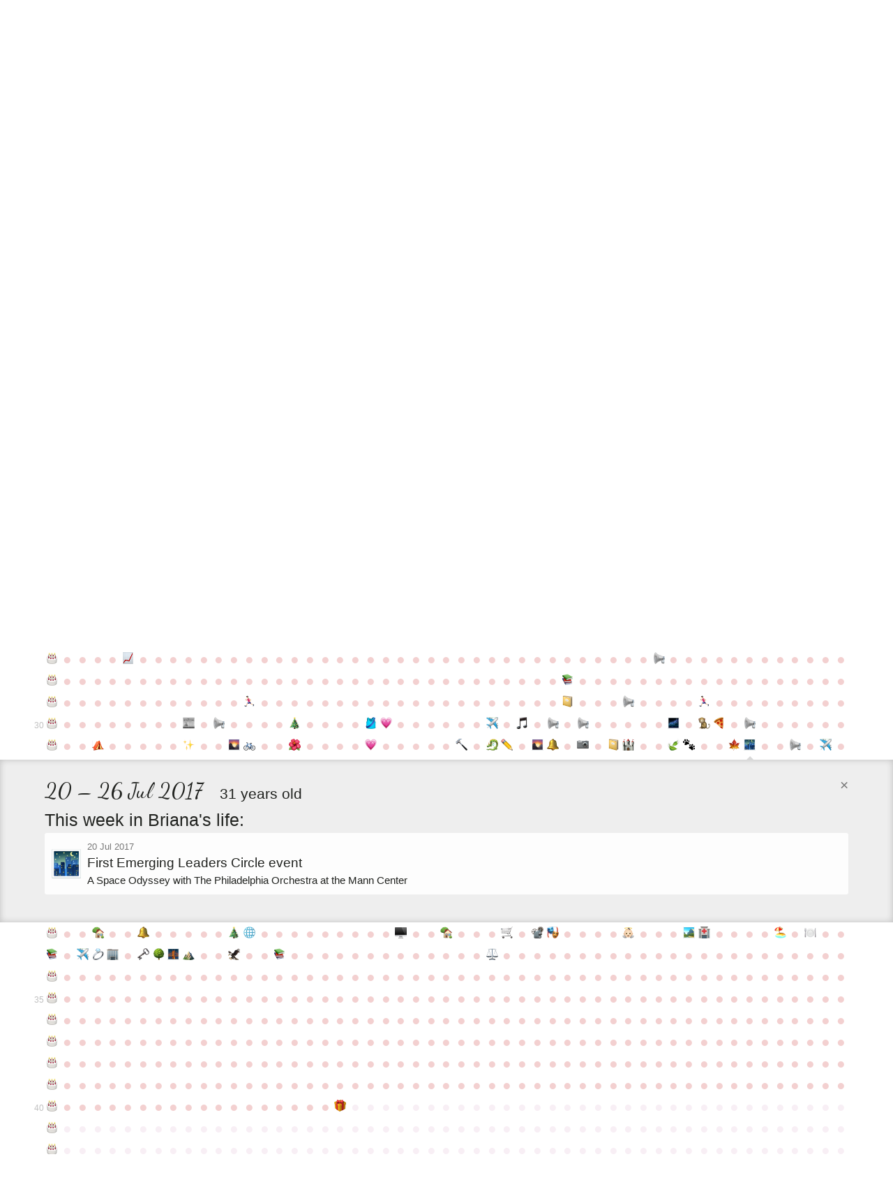

--- FILE ---
content_type: text/html; charset=utf-8
request_url: https://entire.life/brianalmorgan/week/2017-07-20
body_size: 83087
content:
<!doctype html>
<html lang="en-us" data-reactroot="" data-reactid="1" data-react-checksum="1516552246"><head data-reactid="2"><title data-react-helmet="true" data-reactid="3">20 – 26 Jul 2017 • First Emerging Leaders Circle event • Briana Morgan • A Life </title><meta data-react-helmet="true" charset="utf-8" data-reactid="4"/><meta data-react-helmet="true" property="og:site_name" content="Entire.Life" data-reactid="5"/><meta data-react-helmet="true" property="og:image" content="https://entire.life/social-share-2.jpg" data-reactid="6"/><meta data-react-helmet="true" property="og:locale" content="en_US" data-reactid="7"/><meta data-react-helmet="true" property="twitter:card" content="summary" data-reactid="8"/><meta data-react-helmet="true" property="twitter:site" content="@yourentirelife" data-reactid="9"/><meta data-react-helmet="true" property="twitter:creator" content="@chadoh" data-reactid="10"/><meta data-react-helmet="true" property="twitter:image" content="https://entire.life/social-share-2.jpg" data-reactid="11"/><meta data-react-helmet="true" name="description" content="Briana Morgan is using Entire.Life to document the past and live into a more beautiful future. Free symbolic life chart for all who wish to join in!" data-reactid="12"/><meta data-react-helmet="true" property="og:description" content="Briana Morgan is using Entire.Life to document the past and live into a more beautiful future. Free symbolic life chart for all who wish to join in!" data-reactid="13"/><meta data-react-helmet="true" property="twitter:description" content="Briana Morgan is using Entire.Life to document the past and live into a more beautiful future. Free symbolic life chart for all who wish to join in!" data-reactid="14"/><meta data-react-helmet="true" property="og:title" content="20 – 26 Jul 2017 • First Emerging Leaders Circle event • Briana Morgan • A Life " data-reactid="15"/><meta data-react-helmet="true" property="twitter:title" content="20 – 26 Jul 2017 • First Emerging Leaders Circle event • Briana Morgan • A Life " data-reactid="16"/><link rel="shortcut icon" href="/favicon.ico" data-reactid="17"/><meta name="viewport" content="width=device-width, initial-scale=1" data-reactid="18"/><link href="/dist/main-23dac33928648f0f4e93.css" rel="stylesheet" type="text/css" charset="UTF-8" data-reactid="19"/></head><body data-reactid="20"><div id="content" data-reactid="21"><div class="_3sz-Jorbvi2LDO38TpQcMl" data-reactroot="" data-reactid="1" data-react-checksum="-5322820"><!-- react-empty: 2 --><div data-reactid="3"><!-- react-empty: 4 --><div data-reactid="5"><div data-reactid="6"></div><div class="_3OLgemDirCd2L_er7F4b0_" style="position:absolute;" data-reactid="7"><nav class="_1rLUcWpe1Lr7skTn6pJmBK containerWide" data-reactid="8"><div class="_3GgCeBPEhDgaoUYmcqXG3b" style="top:1.5em;" data-reactid="9"><span data-reactid="10"><!-- react-text: 11 -->Already have an account?<!-- /react-text --><!-- react-text: 12 --> <!-- /react-text --><a href="#auth0" data-reactid="13">Sign in</a><!-- react-text: 14 -->.<!-- /react-text --></span></div><a class="_1BxFm3Eu4jYYmKODEUzqhd" style="float:left;padding:1.4em 1em 0 0;height:59px;" href="/" data-reactid="15"><img src="[data-uri]" alt="Entire.Life" class="JfPsmUHhheknrLaTdkKp_" data-reactid="16"/></a><h1 class="brand" data-reactid="17">Briana Morgan</h1></nav></div></div><div class="qh_12upJzMceJhQS8Xtdi" data-reactid="18"><div class="year-wrap" data-reactid="19"><div class="containerWide _2uIyHQk7KIdnbykTGiJp0u _18zfo6MTUV_cfm3vLJcojE" data-reactid="20"><div class="krc0gHlbvrXQ7zEvYm1YJ" data-reactid="21"><small class="_3EjU5AMvV7QZ6u6DacHwZJ" data-reactid="22">0</small><a class="_2MTwus4CLu2E_2jSx8JzFz" title="Week of Sun Sep 01 1985: It&#x27;s a baby!" href="/brianalmorgan/week/1985-09-01" data-reactid="23"><span class="emoji-mart-emoji" data-reactid="24"><span style="width:17px;height:17px;display:inline-block;background-image:url(https://unpkg.com/emoji-datasource-apple@^3.0.0/img/apple/sheets/64.png);background-size:4900%;background-position:31.250000000000004% 39.583333333333336%;" data-reactid="25"></span></span></a><a class="_2MTwus4CLu2E_2jSx8JzFz" title="Week of Sun Sep 08 1985" href="/brianalmorgan/week/1985-09-08" data-reactid="26"><!-- react-text: 27 -->●<!-- /react-text --></a><a class="_2MTwus4CLu2E_2jSx8JzFz" title="Week of Sun Sep 15 1985" href="/brianalmorgan/week/1985-09-15" data-reactid="28"><!-- react-text: 29 -->●<!-- /react-text --></a><a class="_2MTwus4CLu2E_2jSx8JzFz" title="Week of Sun Sep 22 1985" href="/brianalmorgan/week/1985-09-22" data-reactid="30"><!-- react-text: 31 -->●<!-- /react-text --></a><a class="_2MTwus4CLu2E_2jSx8JzFz" title="Week of Sun Sep 29 1985" href="/brianalmorgan/week/1985-09-29" data-reactid="32"><!-- react-text: 33 -->●<!-- /react-text --></a><a class="_2MTwus4CLu2E_2jSx8JzFz" title="Week of Sun Oct 06 1985" href="/brianalmorgan/week/1985-10-06" data-reactid="34"><!-- react-text: 35 -->●<!-- /react-text --></a><a class="_2MTwus4CLu2E_2jSx8JzFz" title="Week of Sun Oct 13 1985" href="/brianalmorgan/week/1985-10-13" data-reactid="36"><!-- react-text: 37 -->●<!-- /react-text --></a><a class="_2MTwus4CLu2E_2jSx8JzFz" title="Week of Sun Oct 20 1985" href="/brianalmorgan/week/1985-10-20" data-reactid="38"><!-- react-text: 39 -->●<!-- /react-text --></a><a class="_2MTwus4CLu2E_2jSx8JzFz" title="Week of Sun Oct 27 1985" href="/brianalmorgan/week/1985-10-27" data-reactid="40"><!-- react-text: 41 -->●<!-- /react-text --></a><a class="_2MTwus4CLu2E_2jSx8JzFz" title="Week of Sun Nov 03 1985" href="/brianalmorgan/week/1985-11-03" data-reactid="42"><!-- react-text: 43 -->●<!-- /react-text --></a><a class="_2MTwus4CLu2E_2jSx8JzFz" title="Week of Sun Nov 10 1985" href="/brianalmorgan/week/1985-11-10" data-reactid="44"><!-- react-text: 45 -->●<!-- /react-text --></a><a class="_2MTwus4CLu2E_2jSx8JzFz" title="Week of Sun Nov 17 1985" href="/brianalmorgan/week/1985-11-17" data-reactid="46"><!-- react-text: 47 -->●<!-- /react-text --></a><a class="_2MTwus4CLu2E_2jSx8JzFz" title="Week of Sun Nov 24 1985" href="/brianalmorgan/week/1985-11-24" data-reactid="48"><!-- react-text: 49 -->●<!-- /react-text --></a><a class="_2MTwus4CLu2E_2jSx8JzFz" title="Week of Sun Dec 01 1985" href="/brianalmorgan/week/1985-12-01" data-reactid="50"><!-- react-text: 51 -->●<!-- /react-text --></a><a class="_2MTwus4CLu2E_2jSx8JzFz" title="Week of Sun Dec 08 1985" href="/brianalmorgan/week/1985-12-08" data-reactid="52"><!-- react-text: 53 -->●<!-- /react-text --></a><a class="_2MTwus4CLu2E_2jSx8JzFz" title="Week of Sun Dec 15 1985" href="/brianalmorgan/week/1985-12-15" data-reactid="54"><!-- react-text: 55 -->●<!-- /react-text --></a><a class="_2MTwus4CLu2E_2jSx8JzFz" title="Week of Sun Dec 22 1985" href="/brianalmorgan/week/1985-12-22" data-reactid="56"><!-- react-text: 57 -->●<!-- /react-text --></a><a class="_2MTwus4CLu2E_2jSx8JzFz" title="Week of Sun Dec 29 1985" href="/brianalmorgan/week/1985-12-29" data-reactid="58"><!-- react-text: 59 -->●<!-- /react-text --></a><a class="_2MTwus4CLu2E_2jSx8JzFz" title="Week of Sun Jan 05 1986" href="/brianalmorgan/week/1986-01-05" data-reactid="60"><!-- react-text: 61 -->●<!-- /react-text --></a><a class="_2MTwus4CLu2E_2jSx8JzFz" title="Week of Sun Jan 12 1986" href="/brianalmorgan/week/1986-01-12" data-reactid="62"><!-- react-text: 63 -->●<!-- /react-text --></a><a class="_2MTwus4CLu2E_2jSx8JzFz" title="Week of Sun Jan 19 1986" href="/brianalmorgan/week/1986-01-19" data-reactid="64"><!-- react-text: 65 -->●<!-- /react-text --></a><a class="_2MTwus4CLu2E_2jSx8JzFz" title="Week of Sun Jan 26 1986" href="/brianalmorgan/week/1986-01-26" data-reactid="66"><!-- react-text: 67 -->●<!-- /react-text --></a><a class="_2MTwus4CLu2E_2jSx8JzFz" title="Week of Sun Feb 02 1986" href="/brianalmorgan/week/1986-02-02" data-reactid="68"><!-- react-text: 69 -->●<!-- /react-text --></a><a class="_2MTwus4CLu2E_2jSx8JzFz" title="Week of Sun Feb 09 1986" href="/brianalmorgan/week/1986-02-09" data-reactid="70"><!-- react-text: 71 -->●<!-- /react-text --></a><a class="_2MTwus4CLu2E_2jSx8JzFz" title="Week of Sun Feb 16 1986" href="/brianalmorgan/week/1986-02-16" data-reactid="72"><!-- react-text: 73 -->●<!-- /react-text --></a><a class="_2MTwus4CLu2E_2jSx8JzFz" title="Week of Sun Feb 23 1986" href="/brianalmorgan/week/1986-02-23" data-reactid="74"><!-- react-text: 75 -->●<!-- /react-text --></a><a class="_2MTwus4CLu2E_2jSx8JzFz" title="Week of Sun Mar 02 1986" href="/brianalmorgan/week/1986-03-02" data-reactid="76"><!-- react-text: 77 -->●<!-- /react-text --></a><a class="_2MTwus4CLu2E_2jSx8JzFz" title="Week of Sun Mar 09 1986" href="/brianalmorgan/week/1986-03-09" data-reactid="78"><!-- react-text: 79 -->●<!-- /react-text --></a><a class="_2MTwus4CLu2E_2jSx8JzFz" title="Week of Sun Mar 16 1986" href="/brianalmorgan/week/1986-03-16" data-reactid="80"><!-- react-text: 81 -->●<!-- /react-text --></a><a class="_2MTwus4CLu2E_2jSx8JzFz" title="Week of Sun Mar 23 1986" href="/brianalmorgan/week/1986-03-23" data-reactid="82"><!-- react-text: 83 -->●<!-- /react-text --></a><a class="_2MTwus4CLu2E_2jSx8JzFz" title="Week of Sun Mar 30 1986" href="/brianalmorgan/week/1986-03-30" data-reactid="84"><!-- react-text: 85 -->●<!-- /react-text --></a><a class="_2MTwus4CLu2E_2jSx8JzFz" title="Week of Sun Apr 06 1986" href="/brianalmorgan/week/1986-04-06" data-reactid="86"><!-- react-text: 87 -->●<!-- /react-text --></a><a class="_2MTwus4CLu2E_2jSx8JzFz" title="Week of Sun Apr 13 1986" href="/brianalmorgan/week/1986-04-13" data-reactid="88"><!-- react-text: 89 -->●<!-- /react-text --></a><a class="_2MTwus4CLu2E_2jSx8JzFz" title="Week of Sun Apr 20 1986" href="/brianalmorgan/week/1986-04-20" data-reactid="90"><!-- react-text: 91 -->●<!-- /react-text --></a><a class="_2MTwus4CLu2E_2jSx8JzFz" title="Week of Sun Apr 27 1986" href="/brianalmorgan/week/1986-04-27" data-reactid="92"><!-- react-text: 93 -->●<!-- /react-text --></a><a class="_2MTwus4CLu2E_2jSx8JzFz" title="Week of Sun May 04 1986" href="/brianalmorgan/week/1986-05-04" data-reactid="94"><!-- react-text: 95 -->●<!-- /react-text --></a><a class="_2MTwus4CLu2E_2jSx8JzFz" title="Week of Sun May 11 1986" href="/brianalmorgan/week/1986-05-11" data-reactid="96"><!-- react-text: 97 -->●<!-- /react-text --></a><a class="_2MTwus4CLu2E_2jSx8JzFz" title="Week of Sun May 18 1986" href="/brianalmorgan/week/1986-05-18" data-reactid="98"><!-- react-text: 99 -->●<!-- /react-text --></a><a class="_2MTwus4CLu2E_2jSx8JzFz" title="Week of Sun May 25 1986" href="/brianalmorgan/week/1986-05-25" data-reactid="100"><!-- react-text: 101 -->●<!-- /react-text --></a><a class="_2MTwus4CLu2E_2jSx8JzFz" title="Week of Sun Jun 01 1986" href="/brianalmorgan/week/1986-06-01" data-reactid="102"><!-- react-text: 103 -->●<!-- /react-text --></a><a class="_2MTwus4CLu2E_2jSx8JzFz" title="Week of Sun Jun 08 1986" href="/brianalmorgan/week/1986-06-08" data-reactid="104"><!-- react-text: 105 -->●<!-- /react-text --></a><a class="_2MTwus4CLu2E_2jSx8JzFz" title="Week of Sun Jun 15 1986" href="/brianalmorgan/week/1986-06-15" data-reactid="106"><!-- react-text: 107 -->●<!-- /react-text --></a><a class="_2MTwus4CLu2E_2jSx8JzFz" title="Week of Sun Jun 22 1986" href="/brianalmorgan/week/1986-06-22" data-reactid="108"><!-- react-text: 109 -->●<!-- /react-text --></a><a class="_2MTwus4CLu2E_2jSx8JzFz" title="Week of Sun Jun 29 1986" href="/brianalmorgan/week/1986-06-29" data-reactid="110"><!-- react-text: 111 -->●<!-- /react-text --></a><a class="_2MTwus4CLu2E_2jSx8JzFz" title="Week of Sun Jul 06 1986" href="/brianalmorgan/week/1986-07-06" data-reactid="112"><!-- react-text: 113 -->●<!-- /react-text --></a><a class="_2MTwus4CLu2E_2jSx8JzFz" title="Week of Sun Jul 13 1986" href="/brianalmorgan/week/1986-07-13" data-reactid="114"><!-- react-text: 115 -->●<!-- /react-text --></a><a class="_2MTwus4CLu2E_2jSx8JzFz" title="Week of Sun Jul 20 1986" href="/brianalmorgan/week/1986-07-20" data-reactid="116"><!-- react-text: 117 -->●<!-- /react-text --></a><a class="_2MTwus4CLu2E_2jSx8JzFz" title="Week of Sun Jul 27 1986" href="/brianalmorgan/week/1986-07-27" data-reactid="118"><!-- react-text: 119 -->●<!-- /react-text --></a><a class="_2MTwus4CLu2E_2jSx8JzFz" title="Week of Sun Aug 03 1986" href="/brianalmorgan/week/1986-08-03" data-reactid="120"><!-- react-text: 121 -->●<!-- /react-text --></a><a class="_2MTwus4CLu2E_2jSx8JzFz" title="Week of Sun Aug 10 1986" href="/brianalmorgan/week/1986-08-10" data-reactid="122"><!-- react-text: 123 -->●<!-- /react-text --></a><a class="_2MTwus4CLu2E_2jSx8JzFz" title="Week of Sun Aug 17 1986" href="/brianalmorgan/week/1986-08-17" data-reactid="124"><!-- react-text: 125 -->●<!-- /react-text --></a><a class="_2MTwus4CLu2E_2jSx8JzFz" title="Week of Sun Aug 24 1986" href="/brianalmorgan/week/1986-08-24" data-reactid="126"><!-- react-text: 127 -->●<!-- /react-text --></a><a class="_2MTwus4CLu2E_2jSx8JzFz" title="Week of Sun Aug 31 1986" href="/brianalmorgan/week/1986-08-31" data-reactid="128"><!-- react-text: 129 -->●<!-- /react-text --></a></div></div></div><div class="year-wrap" data-reactid="130"><div class="containerWide _2uIyHQk7KIdnbykTGiJp0u _18zfo6MTUV_cfm3vLJcojE" data-reactid="131"><div class="krc0gHlbvrXQ7zEvYm1YJ" data-reactid="132"><small class="_3EjU5AMvV7QZ6u6DacHwZJ" data-reactid="133"></small><a class="_2MTwus4CLu2E_2jSx8JzFz" title="Week of Mon Sep 01 1986: Happy Birthday #1" href="/brianalmorgan/week/1986-09-01" data-reactid="134"><span class="emoji-mart-emoji" data-reactid="135"><span style="width:17px;height:17px;display:inline-block;background-image:url(https://unpkg.com/emoji-datasource-apple@^3.0.0/img/apple/sheets/64.png);background-size:4900%;background-position:14.583333333333334% 29.166666666666668%;" data-reactid="136"></span></span></a><a class="_2MTwus4CLu2E_2jSx8JzFz" title="Week of Mon Sep 08 1986" href="/brianalmorgan/week/1986-09-08" data-reactid="137"><!-- react-text: 138 -->●<!-- /react-text --></a><a class="_2MTwus4CLu2E_2jSx8JzFz" title="Week of Mon Sep 15 1986" href="/brianalmorgan/week/1986-09-15" data-reactid="139"><!-- react-text: 140 -->●<!-- /react-text --></a><a class="_2MTwus4CLu2E_2jSx8JzFz" title="Week of Mon Sep 22 1986" href="/brianalmorgan/week/1986-09-22" data-reactid="141"><!-- react-text: 142 -->●<!-- /react-text --></a><a class="_2MTwus4CLu2E_2jSx8JzFz" title="Week of Mon Sep 29 1986" href="/brianalmorgan/week/1986-09-29" data-reactid="143"><!-- react-text: 144 -->●<!-- /react-text --></a><a class="_2MTwus4CLu2E_2jSx8JzFz" title="Week of Mon Oct 06 1986" href="/brianalmorgan/week/1986-10-06" data-reactid="145"><!-- react-text: 146 -->●<!-- /react-text --></a><a class="_2MTwus4CLu2E_2jSx8JzFz" title="Week of Mon Oct 13 1986" href="/brianalmorgan/week/1986-10-13" data-reactid="147"><!-- react-text: 148 -->●<!-- /react-text --></a><a class="_2MTwus4CLu2E_2jSx8JzFz" title="Week of Mon Oct 20 1986" href="/brianalmorgan/week/1986-10-20" data-reactid="149"><!-- react-text: 150 -->●<!-- /react-text --></a><a class="_2MTwus4CLu2E_2jSx8JzFz" title="Week of Mon Oct 27 1986" href="/brianalmorgan/week/1986-10-27" data-reactid="151"><!-- react-text: 152 -->●<!-- /react-text --></a><a class="_2MTwus4CLu2E_2jSx8JzFz" title="Week of Mon Nov 03 1986" href="/brianalmorgan/week/1986-11-03" data-reactid="153"><!-- react-text: 154 -->●<!-- /react-text --></a><a class="_2MTwus4CLu2E_2jSx8JzFz" title="Week of Mon Nov 10 1986" href="/brianalmorgan/week/1986-11-10" data-reactid="155"><!-- react-text: 156 -->●<!-- /react-text --></a><a class="_2MTwus4CLu2E_2jSx8JzFz" title="Week of Mon Nov 17 1986" href="/brianalmorgan/week/1986-11-17" data-reactid="157"><!-- react-text: 158 -->●<!-- /react-text --></a><a class="_2MTwus4CLu2E_2jSx8JzFz" title="Week of Mon Nov 24 1986" href="/brianalmorgan/week/1986-11-24" data-reactid="159"><!-- react-text: 160 -->●<!-- /react-text --></a><a class="_2MTwus4CLu2E_2jSx8JzFz" title="Week of Mon Dec 01 1986" href="/brianalmorgan/week/1986-12-01" data-reactid="161"><!-- react-text: 162 -->●<!-- /react-text --></a><a class="_2MTwus4CLu2E_2jSx8JzFz" title="Week of Mon Dec 08 1986" href="/brianalmorgan/week/1986-12-08" data-reactid="163"><!-- react-text: 164 -->●<!-- /react-text --></a><a class="_2MTwus4CLu2E_2jSx8JzFz" title="Week of Mon Dec 15 1986" href="/brianalmorgan/week/1986-12-15" data-reactid="165"><!-- react-text: 166 -->●<!-- /react-text --></a><a class="_2MTwus4CLu2E_2jSx8JzFz" title="Week of Mon Dec 22 1986" href="/brianalmorgan/week/1986-12-22" data-reactid="167"><!-- react-text: 168 -->●<!-- /react-text --></a><a class="_2MTwus4CLu2E_2jSx8JzFz" title="Week of Mon Dec 29 1986" href="/brianalmorgan/week/1986-12-29" data-reactid="169"><!-- react-text: 170 -->●<!-- /react-text --></a><a class="_2MTwus4CLu2E_2jSx8JzFz" title="Week of Mon Jan 05 1987" href="/brianalmorgan/week/1987-01-05" data-reactid="171"><!-- react-text: 172 -->●<!-- /react-text --></a><a class="_2MTwus4CLu2E_2jSx8JzFz" title="Week of Mon Jan 12 1987" href="/brianalmorgan/week/1987-01-12" data-reactid="173"><!-- react-text: 174 -->●<!-- /react-text --></a><a class="_2MTwus4CLu2E_2jSx8JzFz" title="Week of Mon Jan 19 1987" href="/brianalmorgan/week/1987-01-19" data-reactid="175"><!-- react-text: 176 -->●<!-- /react-text --></a><a class="_2MTwus4CLu2E_2jSx8JzFz" title="Week of Mon Jan 26 1987" href="/brianalmorgan/week/1987-01-26" data-reactid="177"><!-- react-text: 178 -->●<!-- /react-text --></a><a class="_2MTwus4CLu2E_2jSx8JzFz" title="Week of Mon Feb 02 1987" href="/brianalmorgan/week/1987-02-02" data-reactid="179"><!-- react-text: 180 -->●<!-- /react-text --></a><a class="_2MTwus4CLu2E_2jSx8JzFz" title="Week of Mon Feb 09 1987" href="/brianalmorgan/week/1987-02-09" data-reactid="181"><!-- react-text: 182 -->●<!-- /react-text --></a><a class="_2MTwus4CLu2E_2jSx8JzFz" title="Week of Mon Feb 16 1987" href="/brianalmorgan/week/1987-02-16" data-reactid="183"><!-- react-text: 184 -->●<!-- /react-text --></a><a class="_2MTwus4CLu2E_2jSx8JzFz" title="Week of Mon Feb 23 1987" href="/brianalmorgan/week/1987-02-23" data-reactid="185"><!-- react-text: 186 -->●<!-- /react-text --></a><a class="_2MTwus4CLu2E_2jSx8JzFz" title="Week of Mon Mar 02 1987" href="/brianalmorgan/week/1987-03-02" data-reactid="187"><!-- react-text: 188 -->●<!-- /react-text --></a><a class="_2MTwus4CLu2E_2jSx8JzFz" title="Week of Mon Mar 09 1987" href="/brianalmorgan/week/1987-03-09" data-reactid="189"><!-- react-text: 190 -->●<!-- /react-text --></a><a class="_2MTwus4CLu2E_2jSx8JzFz" title="Week of Mon Mar 16 1987" href="/brianalmorgan/week/1987-03-16" data-reactid="191"><!-- react-text: 192 -->●<!-- /react-text --></a><a class="_2MTwus4CLu2E_2jSx8JzFz" title="Week of Mon Mar 23 1987" href="/brianalmorgan/week/1987-03-23" data-reactid="193"><!-- react-text: 194 -->●<!-- /react-text --></a><a class="_2MTwus4CLu2E_2jSx8JzFz" title="Week of Mon Mar 30 1987" href="/brianalmorgan/week/1987-03-30" data-reactid="195"><!-- react-text: 196 -->●<!-- /react-text --></a><a class="_2MTwus4CLu2E_2jSx8JzFz" title="Week of Mon Apr 06 1987" href="/brianalmorgan/week/1987-04-06" data-reactid="197"><!-- react-text: 198 -->●<!-- /react-text --></a><a class="_2MTwus4CLu2E_2jSx8JzFz" title="Week of Mon Apr 13 1987" href="/brianalmorgan/week/1987-04-13" data-reactid="199"><!-- react-text: 200 -->●<!-- /react-text --></a><a class="_2MTwus4CLu2E_2jSx8JzFz" title="Week of Mon Apr 20 1987" href="/brianalmorgan/week/1987-04-20" data-reactid="201"><!-- react-text: 202 -->●<!-- /react-text --></a><a class="_2MTwus4CLu2E_2jSx8JzFz" title="Week of Mon Apr 27 1987" href="/brianalmorgan/week/1987-04-27" data-reactid="203"><!-- react-text: 204 -->●<!-- /react-text --></a><a class="_2MTwus4CLu2E_2jSx8JzFz" title="Week of Mon May 04 1987" href="/brianalmorgan/week/1987-05-04" data-reactid="205"><!-- react-text: 206 -->●<!-- /react-text --></a><a class="_2MTwus4CLu2E_2jSx8JzFz" title="Week of Mon May 11 1987" href="/brianalmorgan/week/1987-05-11" data-reactid="207"><!-- react-text: 208 -->●<!-- /react-text --></a><a class="_2MTwus4CLu2E_2jSx8JzFz" title="Week of Mon May 18 1987" href="/brianalmorgan/week/1987-05-18" data-reactid="209"><!-- react-text: 210 -->●<!-- /react-text --></a><a class="_2MTwus4CLu2E_2jSx8JzFz" title="Week of Mon May 25 1987" href="/brianalmorgan/week/1987-05-25" data-reactid="211"><!-- react-text: 212 -->●<!-- /react-text --></a><a class="_2MTwus4CLu2E_2jSx8JzFz" title="Week of Mon Jun 01 1987" href="/brianalmorgan/week/1987-06-01" data-reactid="213"><!-- react-text: 214 -->●<!-- /react-text --></a><a class="_2MTwus4CLu2E_2jSx8JzFz" title="Week of Mon Jun 08 1987" href="/brianalmorgan/week/1987-06-08" data-reactid="215"><!-- react-text: 216 -->●<!-- /react-text --></a><a class="_2MTwus4CLu2E_2jSx8JzFz" title="Week of Mon Jun 15 1987" href="/brianalmorgan/week/1987-06-15" data-reactid="217"><!-- react-text: 218 -->●<!-- /react-text --></a><a class="_2MTwus4CLu2E_2jSx8JzFz" title="Week of Mon Jun 22 1987" href="/brianalmorgan/week/1987-06-22" data-reactid="219"><!-- react-text: 220 -->●<!-- /react-text --></a><a class="_2MTwus4CLu2E_2jSx8JzFz" title="Week of Mon Jun 29 1987" href="/brianalmorgan/week/1987-06-29" data-reactid="221"><!-- react-text: 222 -->●<!-- /react-text --></a><a class="_2MTwus4CLu2E_2jSx8JzFz" title="Week of Mon Jul 06 1987" href="/brianalmorgan/week/1987-07-06" data-reactid="223"><!-- react-text: 224 -->●<!-- /react-text --></a><a class="_2MTwus4CLu2E_2jSx8JzFz" title="Week of Mon Jul 13 1987" href="/brianalmorgan/week/1987-07-13" data-reactid="225"><!-- react-text: 226 -->●<!-- /react-text --></a><a class="_2MTwus4CLu2E_2jSx8JzFz" title="Week of Mon Jul 20 1987" href="/brianalmorgan/week/1987-07-20" data-reactid="227"><!-- react-text: 228 -->●<!-- /react-text --></a><a class="_2MTwus4CLu2E_2jSx8JzFz" title="Week of Mon Jul 27 1987" href="/brianalmorgan/week/1987-07-27" data-reactid="229"><!-- react-text: 230 -->●<!-- /react-text --></a><a class="_2MTwus4CLu2E_2jSx8JzFz" title="Week of Mon Aug 03 1987" href="/brianalmorgan/week/1987-08-03" data-reactid="231"><!-- react-text: 232 -->●<!-- /react-text --></a><a class="_2MTwus4CLu2E_2jSx8JzFz" title="Week of Mon Aug 10 1987" href="/brianalmorgan/week/1987-08-10" data-reactid="233"><!-- react-text: 234 -->●<!-- /react-text --></a><a class="_2MTwus4CLu2E_2jSx8JzFz" title="Week of Mon Aug 17 1987" href="/brianalmorgan/week/1987-08-17" data-reactid="235"><!-- react-text: 236 -->●<!-- /react-text --></a><a class="_2MTwus4CLu2E_2jSx8JzFz" title="Week of Mon Aug 24 1987" href="/brianalmorgan/week/1987-08-24" data-reactid="237"><!-- react-text: 238 -->●<!-- /react-text --></a><a class="_2MTwus4CLu2E_2jSx8JzFz" title="Week of Mon Aug 31 1987" href="/brianalmorgan/week/1987-08-31" data-reactid="239"><!-- react-text: 240 -->●<!-- /react-text --></a></div></div></div><div class="year-wrap" data-reactid="241"><div class="containerWide _2uIyHQk7KIdnbykTGiJp0u _18zfo6MTUV_cfm3vLJcojE" data-reactid="242"><div class="krc0gHlbvrXQ7zEvYm1YJ" data-reactid="243"><small class="_3EjU5AMvV7QZ6u6DacHwZJ" data-reactid="244"></small><a class="_2MTwus4CLu2E_2jSx8JzFz" title="Week of Tue Sep 01 1987: Happy Birthday #2" href="/brianalmorgan/week/1987-09-01" data-reactid="245"><span class="emoji-mart-emoji" data-reactid="246"><span style="width:17px;height:17px;display:inline-block;background-image:url(https://unpkg.com/emoji-datasource-apple@^3.0.0/img/apple/sheets/64.png);background-size:4900%;background-position:14.583333333333334% 29.166666666666668%;" data-reactid="247"></span></span></a><a class="_2MTwus4CLu2E_2jSx8JzFz" title="Week of Tue Sep 08 1987" href="/brianalmorgan/week/1987-09-08" data-reactid="248"><!-- react-text: 249 -->●<!-- /react-text --></a><a class="_2MTwus4CLu2E_2jSx8JzFz" title="Week of Tue Sep 15 1987" href="/brianalmorgan/week/1987-09-15" data-reactid="250"><!-- react-text: 251 -->●<!-- /react-text --></a><a class="_2MTwus4CLu2E_2jSx8JzFz" title="Week of Tue Sep 22 1987" href="/brianalmorgan/week/1987-09-22" data-reactid="252"><!-- react-text: 253 -->●<!-- /react-text --></a><a class="_2MTwus4CLu2E_2jSx8JzFz" title="Week of Tue Sep 29 1987" href="/brianalmorgan/week/1987-09-29" data-reactid="254"><!-- react-text: 255 -->●<!-- /react-text --></a><a class="_2MTwus4CLu2E_2jSx8JzFz" title="Week of Tue Oct 06 1987" href="/brianalmorgan/week/1987-10-06" data-reactid="256"><!-- react-text: 257 -->●<!-- /react-text --></a><a class="_2MTwus4CLu2E_2jSx8JzFz" title="Week of Tue Oct 13 1987" href="/brianalmorgan/week/1987-10-13" data-reactid="258"><!-- react-text: 259 -->●<!-- /react-text --></a><a class="_2MTwus4CLu2E_2jSx8JzFz" title="Week of Tue Oct 20 1987" href="/brianalmorgan/week/1987-10-20" data-reactid="260"><!-- react-text: 261 -->●<!-- /react-text --></a><a class="_2MTwus4CLu2E_2jSx8JzFz" title="Week of Tue Oct 27 1987" href="/brianalmorgan/week/1987-10-27" data-reactid="262"><!-- react-text: 263 -->●<!-- /react-text --></a><a class="_2MTwus4CLu2E_2jSx8JzFz" title="Week of Tue Nov 03 1987" href="/brianalmorgan/week/1987-11-03" data-reactid="264"><!-- react-text: 265 -->●<!-- /react-text --></a><a class="_2MTwus4CLu2E_2jSx8JzFz" title="Week of Tue Nov 10 1987" href="/brianalmorgan/week/1987-11-10" data-reactid="266"><!-- react-text: 267 -->●<!-- /react-text --></a><a class="_2MTwus4CLu2E_2jSx8JzFz" title="Week of Tue Nov 17 1987" href="/brianalmorgan/week/1987-11-17" data-reactid="268"><!-- react-text: 269 -->●<!-- /react-text --></a><a class="_2MTwus4CLu2E_2jSx8JzFz" title="Week of Tue Nov 24 1987" href="/brianalmorgan/week/1987-11-24" data-reactid="270"><!-- react-text: 271 -->●<!-- /react-text --></a><a class="_2MTwus4CLu2E_2jSx8JzFz" title="Week of Tue Dec 01 1987" href="/brianalmorgan/week/1987-12-01" data-reactid="272"><!-- react-text: 273 -->●<!-- /react-text --></a><a class="_2MTwus4CLu2E_2jSx8JzFz" title="Week of Tue Dec 08 1987" href="/brianalmorgan/week/1987-12-08" data-reactid="274"><!-- react-text: 275 -->●<!-- /react-text --></a><a class="_2MTwus4CLu2E_2jSx8JzFz" title="Week of Tue Dec 15 1987" href="/brianalmorgan/week/1987-12-15" data-reactid="276"><!-- react-text: 277 -->●<!-- /react-text --></a><a class="_2MTwus4CLu2E_2jSx8JzFz" title="Week of Tue Dec 22 1987" href="/brianalmorgan/week/1987-12-22" data-reactid="278"><!-- react-text: 279 -->●<!-- /react-text --></a><a class="_2MTwus4CLu2E_2jSx8JzFz" title="Week of Tue Dec 29 1987" href="/brianalmorgan/week/1987-12-29" data-reactid="280"><!-- react-text: 281 -->●<!-- /react-text --></a><a class="_2MTwus4CLu2E_2jSx8JzFz" title="Week of Tue Jan 05 1988" href="/brianalmorgan/week/1988-01-05" data-reactid="282"><!-- react-text: 283 -->●<!-- /react-text --></a><a class="_2MTwus4CLu2E_2jSx8JzFz" title="Week of Tue Jan 12 1988" href="/brianalmorgan/week/1988-01-12" data-reactid="284"><!-- react-text: 285 -->●<!-- /react-text --></a><a class="_2MTwus4CLu2E_2jSx8JzFz" title="Week of Tue Jan 19 1988" href="/brianalmorgan/week/1988-01-19" data-reactid="286"><!-- react-text: 287 -->●<!-- /react-text --></a><a class="_2MTwus4CLu2E_2jSx8JzFz" title="Week of Tue Jan 26 1988" href="/brianalmorgan/week/1988-01-26" data-reactid="288"><!-- react-text: 289 -->●<!-- /react-text --></a><a class="_2MTwus4CLu2E_2jSx8JzFz" title="Week of Tue Feb 02 1988" href="/brianalmorgan/week/1988-02-02" data-reactid="290"><!-- react-text: 291 -->●<!-- /react-text --></a><a class="_2MTwus4CLu2E_2jSx8JzFz" title="Week of Tue Feb 09 1988" href="/brianalmorgan/week/1988-02-09" data-reactid="292"><!-- react-text: 293 -->●<!-- /react-text --></a><a class="_2MTwus4CLu2E_2jSx8JzFz" title="Week of Tue Feb 16 1988" href="/brianalmorgan/week/1988-02-16" data-reactid="294"><!-- react-text: 295 -->●<!-- /react-text --></a><a class="_2MTwus4CLu2E_2jSx8JzFz" title="Week of Tue Feb 23 1988" href="/brianalmorgan/week/1988-02-23" data-reactid="296"><!-- react-text: 297 -->●<!-- /react-text --></a><a class="_2MTwus4CLu2E_2jSx8JzFz" title="Week of Tue Mar 01 1988" href="/brianalmorgan/week/1988-03-01" data-reactid="298"><!-- react-text: 299 -->●<!-- /react-text --></a><a class="_2MTwus4CLu2E_2jSx8JzFz" title="Week of Tue Mar 08 1988" href="/brianalmorgan/week/1988-03-08" data-reactid="300"><!-- react-text: 301 -->●<!-- /react-text --></a><a class="_2MTwus4CLu2E_2jSx8JzFz" title="Week of Tue Mar 15 1988" href="/brianalmorgan/week/1988-03-15" data-reactid="302"><!-- react-text: 303 -->●<!-- /react-text --></a><a class="_2MTwus4CLu2E_2jSx8JzFz" title="Week of Tue Mar 22 1988" href="/brianalmorgan/week/1988-03-22" data-reactid="304"><!-- react-text: 305 -->●<!-- /react-text --></a><a class="_2MTwus4CLu2E_2jSx8JzFz" title="Week of Tue Mar 29 1988" href="/brianalmorgan/week/1988-03-29" data-reactid="306"><!-- react-text: 307 -->●<!-- /react-text --></a><a class="_2MTwus4CLu2E_2jSx8JzFz" title="Week of Tue Apr 05 1988" href="/brianalmorgan/week/1988-04-05" data-reactid="308"><!-- react-text: 309 -->●<!-- /react-text --></a><a class="_2MTwus4CLu2E_2jSx8JzFz" title="Week of Tue Apr 12 1988" href="/brianalmorgan/week/1988-04-12" data-reactid="310"><!-- react-text: 311 -->●<!-- /react-text --></a><a class="_2MTwus4CLu2E_2jSx8JzFz" title="Week of Tue Apr 19 1988" href="/brianalmorgan/week/1988-04-19" data-reactid="312"><!-- react-text: 313 -->●<!-- /react-text --></a><a class="_2MTwus4CLu2E_2jSx8JzFz" title="Week of Tue Apr 26 1988" href="/brianalmorgan/week/1988-04-26" data-reactid="314"><!-- react-text: 315 -->●<!-- /react-text --></a><a class="_2MTwus4CLu2E_2jSx8JzFz" title="Week of Tue May 03 1988" href="/brianalmorgan/week/1988-05-03" data-reactid="316"><!-- react-text: 317 -->●<!-- /react-text --></a><a class="_2MTwus4CLu2E_2jSx8JzFz" title="Week of Tue May 10 1988" href="/brianalmorgan/week/1988-05-10" data-reactid="318"><!-- react-text: 319 -->●<!-- /react-text --></a><a class="_2MTwus4CLu2E_2jSx8JzFz" title="Week of Tue May 17 1988" href="/brianalmorgan/week/1988-05-17" data-reactid="320"><!-- react-text: 321 -->●<!-- /react-text --></a><a class="_2MTwus4CLu2E_2jSx8JzFz" title="Week of Tue May 24 1988" href="/brianalmorgan/week/1988-05-24" data-reactid="322"><!-- react-text: 323 -->●<!-- /react-text --></a><a class="_2MTwus4CLu2E_2jSx8JzFz" title="Week of Tue May 31 1988" href="/brianalmorgan/week/1988-05-31" data-reactid="324"><!-- react-text: 325 -->●<!-- /react-text --></a><a class="_2MTwus4CLu2E_2jSx8JzFz" title="Week of Tue Jun 07 1988" href="/brianalmorgan/week/1988-06-07" data-reactid="326"><!-- react-text: 327 -->●<!-- /react-text --></a><a class="_2MTwus4CLu2E_2jSx8JzFz" title="Week of Tue Jun 14 1988" href="/brianalmorgan/week/1988-06-14" data-reactid="328"><!-- react-text: 329 -->●<!-- /react-text --></a><a class="_2MTwus4CLu2E_2jSx8JzFz" title="Week of Tue Jun 21 1988" href="/brianalmorgan/week/1988-06-21" data-reactid="330"><!-- react-text: 331 -->●<!-- /react-text --></a><a class="_2MTwus4CLu2E_2jSx8JzFz" title="Week of Tue Jun 28 1988" href="/brianalmorgan/week/1988-06-28" data-reactid="332"><!-- react-text: 333 -->●<!-- /react-text --></a><a class="_2MTwus4CLu2E_2jSx8JzFz" title="Week of Tue Jul 05 1988" href="/brianalmorgan/week/1988-07-05" data-reactid="334"><!-- react-text: 335 -->●<!-- /react-text --></a><a class="_2MTwus4CLu2E_2jSx8JzFz" title="Week of Tue Jul 12 1988" href="/brianalmorgan/week/1988-07-12" data-reactid="336"><!-- react-text: 337 -->●<!-- /react-text --></a><a class="_2MTwus4CLu2E_2jSx8JzFz" title="Week of Tue Jul 19 1988" href="/brianalmorgan/week/1988-07-19" data-reactid="338"><!-- react-text: 339 -->●<!-- /react-text --></a><a class="_2MTwus4CLu2E_2jSx8JzFz" title="Week of Tue Jul 26 1988" href="/brianalmorgan/week/1988-07-26" data-reactid="340"><!-- react-text: 341 -->●<!-- /react-text --></a><a class="_2MTwus4CLu2E_2jSx8JzFz" title="Week of Tue Aug 02 1988" href="/brianalmorgan/week/1988-08-02" data-reactid="342"><!-- react-text: 343 -->●<!-- /react-text --></a><a class="_2MTwus4CLu2E_2jSx8JzFz" title="Week of Tue Aug 09 1988" href="/brianalmorgan/week/1988-08-09" data-reactid="344"><!-- react-text: 345 -->●<!-- /react-text --></a><a class="_2MTwus4CLu2E_2jSx8JzFz" title="Week of Tue Aug 16 1988" href="/brianalmorgan/week/1988-08-16" data-reactid="346"><!-- react-text: 347 -->●<!-- /react-text --></a><a class="_2MTwus4CLu2E_2jSx8JzFz" title="Week of Tue Aug 23 1988" href="/brianalmorgan/week/1988-08-23" data-reactid="348"><!-- react-text: 349 -->●<!-- /react-text --></a><a class="_2MTwus4CLu2E_2jSx8JzFz" title="Week of Tue Aug 30 1988" href="/brianalmorgan/week/1988-08-30" data-reactid="350"><!-- react-text: 351 -->●<!-- /react-text --></a></div></div></div><div class="year-wrap" data-reactid="352"><div class="containerWide _2uIyHQk7KIdnbykTGiJp0u _18zfo6MTUV_cfm3vLJcojE" data-reactid="353"><div class="krc0gHlbvrXQ7zEvYm1YJ" data-reactid="354"><small class="_3EjU5AMvV7QZ6u6DacHwZJ" data-reactid="355"></small><a class="_2MTwus4CLu2E_2jSx8JzFz" title="Week of Thu Sep 01 1988: Happy Birthday #3" href="/brianalmorgan/week/1988-09-01" data-reactid="356"><span class="emoji-mart-emoji" data-reactid="357"><span style="width:17px;height:17px;display:inline-block;background-image:url(https://unpkg.com/emoji-datasource-apple@^3.0.0/img/apple/sheets/64.png);background-size:4900%;background-position:14.583333333333334% 29.166666666666668%;" data-reactid="358"></span></span></a><a class="_2MTwus4CLu2E_2jSx8JzFz" title="Week of Thu Sep 08 1988" href="/brianalmorgan/week/1988-09-08" data-reactid="359"><!-- react-text: 360 -->●<!-- /react-text --></a><a class="_2MTwus4CLu2E_2jSx8JzFz" title="Week of Thu Sep 15 1988" href="/brianalmorgan/week/1988-09-15" data-reactid="361"><!-- react-text: 362 -->●<!-- /react-text --></a><a class="_2MTwus4CLu2E_2jSx8JzFz" title="Week of Thu Sep 22 1988" href="/brianalmorgan/week/1988-09-22" data-reactid="363"><!-- react-text: 364 -->●<!-- /react-text --></a><a class="_2MTwus4CLu2E_2jSx8JzFz" title="Week of Thu Sep 29 1988" href="/brianalmorgan/week/1988-09-29" data-reactid="365"><!-- react-text: 366 -->●<!-- /react-text --></a><a class="_2MTwus4CLu2E_2jSx8JzFz" title="Week of Thu Oct 06 1988" href="/brianalmorgan/week/1988-10-06" data-reactid="367"><!-- react-text: 368 -->●<!-- /react-text --></a><a class="_2MTwus4CLu2E_2jSx8JzFz" title="Week of Thu Oct 13 1988" href="/brianalmorgan/week/1988-10-13" data-reactid="369"><!-- react-text: 370 -->●<!-- /react-text --></a><a class="_2MTwus4CLu2E_2jSx8JzFz" title="Week of Thu Oct 20 1988" href="/brianalmorgan/week/1988-10-20" data-reactid="371"><!-- react-text: 372 -->●<!-- /react-text --></a><a class="_2MTwus4CLu2E_2jSx8JzFz" title="Week of Thu Oct 27 1988" href="/brianalmorgan/week/1988-10-27" data-reactid="373"><!-- react-text: 374 -->●<!-- /react-text --></a><a class="_2MTwus4CLu2E_2jSx8JzFz" title="Week of Thu Nov 03 1988" href="/brianalmorgan/week/1988-11-03" data-reactid="375"><!-- react-text: 376 -->●<!-- /react-text --></a><a class="_2MTwus4CLu2E_2jSx8JzFz" title="Week of Thu Nov 10 1988" href="/brianalmorgan/week/1988-11-10" data-reactid="377"><!-- react-text: 378 -->●<!-- /react-text --></a><a class="_2MTwus4CLu2E_2jSx8JzFz" title="Week of Thu Nov 17 1988" href="/brianalmorgan/week/1988-11-17" data-reactid="379"><!-- react-text: 380 -->●<!-- /react-text --></a><a class="_2MTwus4CLu2E_2jSx8JzFz" title="Week of Thu Nov 24 1988" href="/brianalmorgan/week/1988-11-24" data-reactid="381"><!-- react-text: 382 -->●<!-- /react-text --></a><a class="_2MTwus4CLu2E_2jSx8JzFz" title="Week of Thu Dec 01 1988" href="/brianalmorgan/week/1988-12-01" data-reactid="383"><!-- react-text: 384 -->●<!-- /react-text --></a><a class="_2MTwus4CLu2E_2jSx8JzFz" title="Week of Thu Dec 08 1988" href="/brianalmorgan/week/1988-12-08" data-reactid="385"><!-- react-text: 386 -->●<!-- /react-text --></a><a class="_2MTwus4CLu2E_2jSx8JzFz" title="Week of Thu Dec 15 1988" href="/brianalmorgan/week/1988-12-15" data-reactid="387"><!-- react-text: 388 -->●<!-- /react-text --></a><a class="_2MTwus4CLu2E_2jSx8JzFz" title="Week of Thu Dec 22 1988" href="/brianalmorgan/week/1988-12-22" data-reactid="389"><!-- react-text: 390 -->●<!-- /react-text --></a><a class="_2MTwus4CLu2E_2jSx8JzFz" title="Week of Thu Dec 29 1988" href="/brianalmorgan/week/1988-12-29" data-reactid="391"><!-- react-text: 392 -->●<!-- /react-text --></a><a class="_2MTwus4CLu2E_2jSx8JzFz" title="Week of Thu Jan 05 1989" href="/brianalmorgan/week/1989-01-05" data-reactid="393"><!-- react-text: 394 -->●<!-- /react-text --></a><a class="_2MTwus4CLu2E_2jSx8JzFz" title="Week of Thu Jan 12 1989" href="/brianalmorgan/week/1989-01-12" data-reactid="395"><!-- react-text: 396 -->●<!-- /react-text --></a><a class="_2MTwus4CLu2E_2jSx8JzFz" title="Week of Thu Jan 19 1989" href="/brianalmorgan/week/1989-01-19" data-reactid="397"><!-- react-text: 398 -->●<!-- /react-text --></a><a class="_2MTwus4CLu2E_2jSx8JzFz" title="Week of Thu Jan 26 1989" href="/brianalmorgan/week/1989-01-26" data-reactid="399"><!-- react-text: 400 -->●<!-- /react-text --></a><a class="_2MTwus4CLu2E_2jSx8JzFz" title="Week of Thu Feb 02 1989" href="/brianalmorgan/week/1989-02-02" data-reactid="401"><!-- react-text: 402 -->●<!-- /react-text --></a><a class="_2MTwus4CLu2E_2jSx8JzFz" title="Week of Thu Feb 09 1989" href="/brianalmorgan/week/1989-02-09" data-reactid="403"><!-- react-text: 404 -->●<!-- /react-text --></a><a class="_2MTwus4CLu2E_2jSx8JzFz" title="Week of Thu Feb 16 1989" href="/brianalmorgan/week/1989-02-16" data-reactid="405"><!-- react-text: 406 -->●<!-- /react-text --></a><a class="_2MTwus4CLu2E_2jSx8JzFz" title="Week of Thu Feb 23 1989" href="/brianalmorgan/week/1989-02-23" data-reactid="407"><!-- react-text: 408 -->●<!-- /react-text --></a><a class="_2MTwus4CLu2E_2jSx8JzFz" title="Week of Thu Mar 02 1989" href="/brianalmorgan/week/1989-03-02" data-reactid="409"><!-- react-text: 410 -->●<!-- /react-text --></a><a class="_2MTwus4CLu2E_2jSx8JzFz" title="Week of Thu Mar 09 1989" href="/brianalmorgan/week/1989-03-09" data-reactid="411"><!-- react-text: 412 -->●<!-- /react-text --></a><a class="_2MTwus4CLu2E_2jSx8JzFz" title="Week of Thu Mar 16 1989" href="/brianalmorgan/week/1989-03-16" data-reactid="413"><!-- react-text: 414 -->●<!-- /react-text --></a><a class="_2MTwus4CLu2E_2jSx8JzFz" title="Week of Thu Mar 23 1989" href="/brianalmorgan/week/1989-03-23" data-reactid="415"><!-- react-text: 416 -->●<!-- /react-text --></a><a class="_2MTwus4CLu2E_2jSx8JzFz" title="Week of Thu Mar 30 1989" href="/brianalmorgan/week/1989-03-30" data-reactid="417"><!-- react-text: 418 -->●<!-- /react-text --></a><a class="_2MTwus4CLu2E_2jSx8JzFz" title="Week of Thu Apr 06 1989" href="/brianalmorgan/week/1989-04-06" data-reactid="419"><!-- react-text: 420 -->●<!-- /react-text --></a><a class="_2MTwus4CLu2E_2jSx8JzFz" title="Week of Thu Apr 13 1989" href="/brianalmorgan/week/1989-04-13" data-reactid="421"><!-- react-text: 422 -->●<!-- /react-text --></a><a class="_2MTwus4CLu2E_2jSx8JzFz" title="Week of Thu Apr 20 1989" href="/brianalmorgan/week/1989-04-20" data-reactid="423"><!-- react-text: 424 -->●<!-- /react-text --></a><a class="_2MTwus4CLu2E_2jSx8JzFz" title="Week of Thu Apr 27 1989" href="/brianalmorgan/week/1989-04-27" data-reactid="425"><!-- react-text: 426 -->●<!-- /react-text --></a><a class="_2MTwus4CLu2E_2jSx8JzFz" title="Week of Thu May 04 1989" href="/brianalmorgan/week/1989-05-04" data-reactid="427"><!-- react-text: 428 -->●<!-- /react-text --></a><a class="_2MTwus4CLu2E_2jSx8JzFz" title="Week of Thu May 11 1989" href="/brianalmorgan/week/1989-05-11" data-reactid="429"><!-- react-text: 430 -->●<!-- /react-text --></a><a class="_2MTwus4CLu2E_2jSx8JzFz" title="Week of Thu May 18 1989" href="/brianalmorgan/week/1989-05-18" data-reactid="431"><!-- react-text: 432 -->●<!-- /react-text --></a><a class="_2MTwus4CLu2E_2jSx8JzFz" title="Week of Thu May 25 1989" href="/brianalmorgan/week/1989-05-25" data-reactid="433"><!-- react-text: 434 -->●<!-- /react-text --></a><a class="_2MTwus4CLu2E_2jSx8JzFz" title="Week of Thu Jun 01 1989" href="/brianalmorgan/week/1989-06-01" data-reactid="435"><!-- react-text: 436 -->●<!-- /react-text --></a><a class="_2MTwus4CLu2E_2jSx8JzFz" title="Week of Thu Jun 08 1989" href="/brianalmorgan/week/1989-06-08" data-reactid="437"><!-- react-text: 438 -->●<!-- /react-text --></a><a class="_2MTwus4CLu2E_2jSx8JzFz" title="Week of Thu Jun 15 1989" href="/brianalmorgan/week/1989-06-15" data-reactid="439"><!-- react-text: 440 -->●<!-- /react-text --></a><a class="_2MTwus4CLu2E_2jSx8JzFz" title="Week of Thu Jun 22 1989" href="/brianalmorgan/week/1989-06-22" data-reactid="441"><!-- react-text: 442 -->●<!-- /react-text --></a><a class="_2MTwus4CLu2E_2jSx8JzFz" title="Week of Thu Jun 29 1989" href="/brianalmorgan/week/1989-06-29" data-reactid="443"><!-- react-text: 444 -->●<!-- /react-text --></a><a class="_2MTwus4CLu2E_2jSx8JzFz" title="Week of Thu Jul 06 1989" href="/brianalmorgan/week/1989-07-06" data-reactid="445"><!-- react-text: 446 -->●<!-- /react-text --></a><a class="_2MTwus4CLu2E_2jSx8JzFz" title="Week of Thu Jul 13 1989" href="/brianalmorgan/week/1989-07-13" data-reactid="447"><!-- react-text: 448 -->●<!-- /react-text --></a><a class="_2MTwus4CLu2E_2jSx8JzFz" title="Week of Thu Jul 20 1989" href="/brianalmorgan/week/1989-07-20" data-reactid="449"><!-- react-text: 450 -->●<!-- /react-text --></a><a class="_2MTwus4CLu2E_2jSx8JzFz" title="Week of Thu Jul 27 1989" href="/brianalmorgan/week/1989-07-27" data-reactid="451"><!-- react-text: 452 -->●<!-- /react-text --></a><a class="_2MTwus4CLu2E_2jSx8JzFz" title="Week of Thu Aug 03 1989" href="/brianalmorgan/week/1989-08-03" data-reactid="453"><!-- react-text: 454 -->●<!-- /react-text --></a><a class="_2MTwus4CLu2E_2jSx8JzFz" title="Week of Thu Aug 10 1989" href="/brianalmorgan/week/1989-08-10" data-reactid="455"><!-- react-text: 456 -->●<!-- /react-text --></a><a class="_2MTwus4CLu2E_2jSx8JzFz" title="Week of Thu Aug 17 1989" href="/brianalmorgan/week/1989-08-17" data-reactid="457"><!-- react-text: 458 -->●<!-- /react-text --></a><a class="_2MTwus4CLu2E_2jSx8JzFz" title="Week of Thu Aug 24 1989" href="/brianalmorgan/week/1989-08-24" data-reactid="459"><!-- react-text: 460 -->●<!-- /react-text --></a><a class="_2MTwus4CLu2E_2jSx8JzFz" title="Week of Thu Aug 31 1989" href="/brianalmorgan/week/1989-08-31" data-reactid="461"><!-- react-text: 462 -->●<!-- /react-text --></a></div></div></div><div class="year-wrap" data-reactid="463"><div class="containerWide _2uIyHQk7KIdnbykTGiJp0u _18zfo6MTUV_cfm3vLJcojE" data-reactid="464"><div class="krc0gHlbvrXQ7zEvYm1YJ" data-reactid="465"><small class="_3EjU5AMvV7QZ6u6DacHwZJ" data-reactid="466"></small><a class="_2MTwus4CLu2E_2jSx8JzFz" title="Week of Fri Sep 01 1989: Happy Birthday #4" href="/brianalmorgan/week/1989-09-01" data-reactid="467"><span class="emoji-mart-emoji" data-reactid="468"><span style="width:17px;height:17px;display:inline-block;background-image:url(https://unpkg.com/emoji-datasource-apple@^3.0.0/img/apple/sheets/64.png);background-size:4900%;background-position:14.583333333333334% 29.166666666666668%;" data-reactid="469"></span></span></a><a class="_2MTwus4CLu2E_2jSx8JzFz" title="Week of Fri Sep 08 1989" href="/brianalmorgan/week/1989-09-08" data-reactid="470"><!-- react-text: 471 -->●<!-- /react-text --></a><a class="_2MTwus4CLu2E_2jSx8JzFz" title="Week of Fri Sep 15 1989" href="/brianalmorgan/week/1989-09-15" data-reactid="472"><!-- react-text: 473 -->●<!-- /react-text --></a><a class="_2MTwus4CLu2E_2jSx8JzFz" title="Week of Fri Sep 22 1989" href="/brianalmorgan/week/1989-09-22" data-reactid="474"><!-- react-text: 475 -->●<!-- /react-text --></a><a class="_2MTwus4CLu2E_2jSx8JzFz" title="Week of Fri Sep 29 1989" href="/brianalmorgan/week/1989-09-29" data-reactid="476"><!-- react-text: 477 -->●<!-- /react-text --></a><a class="_2MTwus4CLu2E_2jSx8JzFz" title="Week of Fri Oct 06 1989" href="/brianalmorgan/week/1989-10-06" data-reactid="478"><!-- react-text: 479 -->●<!-- /react-text --></a><a class="_2MTwus4CLu2E_2jSx8JzFz" title="Week of Fri Oct 13 1989" href="/brianalmorgan/week/1989-10-13" data-reactid="480"><!-- react-text: 481 -->●<!-- /react-text --></a><a class="_2MTwus4CLu2E_2jSx8JzFz" title="Week of Fri Oct 20 1989" href="/brianalmorgan/week/1989-10-20" data-reactid="482"><!-- react-text: 483 -->●<!-- /react-text --></a><a class="_2MTwus4CLu2E_2jSx8JzFz" title="Week of Fri Oct 27 1989" href="/brianalmorgan/week/1989-10-27" data-reactid="484"><!-- react-text: 485 -->●<!-- /react-text --></a><a class="_2MTwus4CLu2E_2jSx8JzFz" title="Week of Fri Nov 03 1989" href="/brianalmorgan/week/1989-11-03" data-reactid="486"><!-- react-text: 487 -->●<!-- /react-text --></a><a class="_2MTwus4CLu2E_2jSx8JzFz" title="Week of Fri Nov 10 1989" href="/brianalmorgan/week/1989-11-10" data-reactid="488"><!-- react-text: 489 -->●<!-- /react-text --></a><a class="_2MTwus4CLu2E_2jSx8JzFz" title="Week of Fri Nov 17 1989" href="/brianalmorgan/week/1989-11-17" data-reactid="490"><!-- react-text: 491 -->●<!-- /react-text --></a><a class="_2MTwus4CLu2E_2jSx8JzFz" title="Week of Fri Nov 24 1989" href="/brianalmorgan/week/1989-11-24" data-reactid="492"><!-- react-text: 493 -->●<!-- /react-text --></a><a class="_2MTwus4CLu2E_2jSx8JzFz" title="Week of Fri Dec 01 1989" href="/brianalmorgan/week/1989-12-01" data-reactid="494"><!-- react-text: 495 -->●<!-- /react-text --></a><a class="_2MTwus4CLu2E_2jSx8JzFz" title="Week of Fri Dec 08 1989" href="/brianalmorgan/week/1989-12-08" data-reactid="496"><!-- react-text: 497 -->●<!-- /react-text --></a><a class="_2MTwus4CLu2E_2jSx8JzFz" title="Week of Fri Dec 15 1989" href="/brianalmorgan/week/1989-12-15" data-reactid="498"><!-- react-text: 499 -->●<!-- /react-text --></a><a class="_2MTwus4CLu2E_2jSx8JzFz" title="Week of Fri Dec 22 1989" href="/brianalmorgan/week/1989-12-22" data-reactid="500"><!-- react-text: 501 -->●<!-- /react-text --></a><a class="_2MTwus4CLu2E_2jSx8JzFz" title="Week of Fri Dec 29 1989" href="/brianalmorgan/week/1989-12-29" data-reactid="502"><!-- react-text: 503 -->●<!-- /react-text --></a><a class="_2MTwus4CLu2E_2jSx8JzFz" title="Week of Fri Jan 05 1990" href="/brianalmorgan/week/1990-01-05" data-reactid="504"><!-- react-text: 505 -->●<!-- /react-text --></a><a class="_2MTwus4CLu2E_2jSx8JzFz" title="Week of Fri Jan 12 1990" href="/brianalmorgan/week/1990-01-12" data-reactid="506"><!-- react-text: 507 -->●<!-- /react-text --></a><a class="_2MTwus4CLu2E_2jSx8JzFz" title="Week of Fri Jan 19 1990" href="/brianalmorgan/week/1990-01-19" data-reactid="508"><!-- react-text: 509 -->●<!-- /react-text --></a><a class="_2MTwus4CLu2E_2jSx8JzFz" title="Week of Fri Jan 26 1990" href="/brianalmorgan/week/1990-01-26" data-reactid="510"><!-- react-text: 511 -->●<!-- /react-text --></a><a class="_2MTwus4CLu2E_2jSx8JzFz" title="Week of Fri Feb 02 1990" href="/brianalmorgan/week/1990-02-02" data-reactid="512"><!-- react-text: 513 -->●<!-- /react-text --></a><a class="_2MTwus4CLu2E_2jSx8JzFz" title="Week of Fri Feb 09 1990" href="/brianalmorgan/week/1990-02-09" data-reactid="514"><!-- react-text: 515 -->●<!-- /react-text --></a><a class="_2MTwus4CLu2E_2jSx8JzFz" title="Week of Fri Feb 16 1990" href="/brianalmorgan/week/1990-02-16" data-reactid="516"><!-- react-text: 517 -->●<!-- /react-text --></a><a class="_2MTwus4CLu2E_2jSx8JzFz" title="Week of Fri Feb 23 1990" href="/brianalmorgan/week/1990-02-23" data-reactid="518"><!-- react-text: 519 -->●<!-- /react-text --></a><a class="_2MTwus4CLu2E_2jSx8JzFz" title="Week of Fri Mar 02 1990" href="/brianalmorgan/week/1990-03-02" data-reactid="520"><!-- react-text: 521 -->●<!-- /react-text --></a><a class="_2MTwus4CLu2E_2jSx8JzFz" title="Week of Fri Mar 09 1990" href="/brianalmorgan/week/1990-03-09" data-reactid="522"><!-- react-text: 523 -->●<!-- /react-text --></a><a class="_2MTwus4CLu2E_2jSx8JzFz" title="Week of Fri Mar 16 1990" href="/brianalmorgan/week/1990-03-16" data-reactid="524"><!-- react-text: 525 -->●<!-- /react-text --></a><a class="_2MTwus4CLu2E_2jSx8JzFz" title="Week of Fri Mar 23 1990" href="/brianalmorgan/week/1990-03-23" data-reactid="526"><!-- react-text: 527 -->●<!-- /react-text --></a><a class="_2MTwus4CLu2E_2jSx8JzFz" title="Week of Fri Mar 30 1990" href="/brianalmorgan/week/1990-03-30" data-reactid="528"><!-- react-text: 529 -->●<!-- /react-text --></a><a class="_2MTwus4CLu2E_2jSx8JzFz" title="Week of Fri Apr 06 1990" href="/brianalmorgan/week/1990-04-06" data-reactid="530"><!-- react-text: 531 -->●<!-- /react-text --></a><a class="_2MTwus4CLu2E_2jSx8JzFz" title="Week of Fri Apr 13 1990" href="/brianalmorgan/week/1990-04-13" data-reactid="532"><!-- react-text: 533 -->●<!-- /react-text --></a><a class="_2MTwus4CLu2E_2jSx8JzFz" title="Week of Fri Apr 20 1990" href="/brianalmorgan/week/1990-04-20" data-reactid="534"><!-- react-text: 535 -->●<!-- /react-text --></a><a class="_2MTwus4CLu2E_2jSx8JzFz" title="Week of Fri Apr 27 1990" href="/brianalmorgan/week/1990-04-27" data-reactid="536"><!-- react-text: 537 -->●<!-- /react-text --></a><a class="_2MTwus4CLu2E_2jSx8JzFz" title="Week of Fri May 04 1990" href="/brianalmorgan/week/1990-05-04" data-reactid="538"><!-- react-text: 539 -->●<!-- /react-text --></a><a class="_2MTwus4CLu2E_2jSx8JzFz" title="Week of Fri May 11 1990" href="/brianalmorgan/week/1990-05-11" data-reactid="540"><!-- react-text: 541 -->●<!-- /react-text --></a><a class="_2MTwus4CLu2E_2jSx8JzFz" title="Week of Fri May 18 1990" href="/brianalmorgan/week/1990-05-18" data-reactid="542"><!-- react-text: 543 -->●<!-- /react-text --></a><a class="_2MTwus4CLu2E_2jSx8JzFz" title="Week of Fri May 25 1990" href="/brianalmorgan/week/1990-05-25" data-reactid="544"><!-- react-text: 545 -->●<!-- /react-text --></a><a class="_2MTwus4CLu2E_2jSx8JzFz" title="Week of Fri Jun 01 1990" href="/brianalmorgan/week/1990-06-01" data-reactid="546"><!-- react-text: 547 -->●<!-- /react-text --></a><a class="_2MTwus4CLu2E_2jSx8JzFz" title="Week of Fri Jun 08 1990" href="/brianalmorgan/week/1990-06-08" data-reactid="548"><!-- react-text: 549 -->●<!-- /react-text --></a><a class="_2MTwus4CLu2E_2jSx8JzFz" title="Week of Fri Jun 15 1990" href="/brianalmorgan/week/1990-06-15" data-reactid="550"><!-- react-text: 551 -->●<!-- /react-text --></a><a class="_2MTwus4CLu2E_2jSx8JzFz" title="Week of Fri Jun 22 1990" href="/brianalmorgan/week/1990-06-22" data-reactid="552"><!-- react-text: 553 -->●<!-- /react-text --></a><a class="_2MTwus4CLu2E_2jSx8JzFz" title="Week of Fri Jun 29 1990" href="/brianalmorgan/week/1990-06-29" data-reactid="554"><!-- react-text: 555 -->●<!-- /react-text --></a><a class="_2MTwus4CLu2E_2jSx8JzFz" title="Week of Fri Jul 06 1990" href="/brianalmorgan/week/1990-07-06" data-reactid="556"><!-- react-text: 557 -->●<!-- /react-text --></a><a class="_2MTwus4CLu2E_2jSx8JzFz" title="Week of Fri Jul 13 1990" href="/brianalmorgan/week/1990-07-13" data-reactid="558"><!-- react-text: 559 -->●<!-- /react-text --></a><a class="_2MTwus4CLu2E_2jSx8JzFz" title="Week of Fri Jul 20 1990" href="/brianalmorgan/week/1990-07-20" data-reactid="560"><!-- react-text: 561 -->●<!-- /react-text --></a><a class="_2MTwus4CLu2E_2jSx8JzFz" title="Week of Fri Jul 27 1990" href="/brianalmorgan/week/1990-07-27" data-reactid="562"><!-- react-text: 563 -->●<!-- /react-text --></a><a class="_2MTwus4CLu2E_2jSx8JzFz" title="Week of Fri Aug 03 1990" href="/brianalmorgan/week/1990-08-03" data-reactid="564"><!-- react-text: 565 -->●<!-- /react-text --></a><a class="_2MTwus4CLu2E_2jSx8JzFz" title="Week of Fri Aug 10 1990" href="/brianalmorgan/week/1990-08-10" data-reactid="566"><!-- react-text: 567 -->●<!-- /react-text --></a><a class="_2MTwus4CLu2E_2jSx8JzFz" title="Week of Fri Aug 17 1990" href="/brianalmorgan/week/1990-08-17" data-reactid="568"><!-- react-text: 569 -->●<!-- /react-text --></a><a class="_2MTwus4CLu2E_2jSx8JzFz" title="Week of Fri Aug 24 1990" href="/brianalmorgan/week/1990-08-24" data-reactid="570"><!-- react-text: 571 -->●<!-- /react-text --></a><a class="_2MTwus4CLu2E_2jSx8JzFz" title="Week of Fri Aug 31 1990" href="/brianalmorgan/week/1990-08-31" data-reactid="572"><!-- react-text: 573 -->●<!-- /react-text --></a></div></div></div><div class="year-wrap" data-reactid="574"><div class="containerWide _2uIyHQk7KIdnbykTGiJp0u _18zfo6MTUV_cfm3vLJcojE" data-reactid="575"><div class="krc0gHlbvrXQ7zEvYm1YJ" data-reactid="576"><small class="_3EjU5AMvV7QZ6u6DacHwZJ" data-reactid="577">5</small><a class="_2MTwus4CLu2E_2jSx8JzFz" title="Week of Sat Sep 01 1990: Happy Birthday #5" href="/brianalmorgan/week/1990-09-01" data-reactid="578"><span class="emoji-mart-emoji" data-reactid="579"><span style="width:17px;height:17px;display:inline-block;background-image:url(https://unpkg.com/emoji-datasource-apple@^3.0.0/img/apple/sheets/64.png);background-size:4900%;background-position:14.583333333333334% 29.166666666666668%;" data-reactid="580"></span></span></a><a class="_2MTwus4CLu2E_2jSx8JzFz" title="Week of Sat Sep 08 1990" href="/brianalmorgan/week/1990-09-08" data-reactid="581"><!-- react-text: 582 -->●<!-- /react-text --></a><a class="_2MTwus4CLu2E_2jSx8JzFz" title="Week of Sat Sep 15 1990" href="/brianalmorgan/week/1990-09-15" data-reactid="583"><!-- react-text: 584 -->●<!-- /react-text --></a><a class="_2MTwus4CLu2E_2jSx8JzFz" title="Week of Sat Sep 22 1990" href="/brianalmorgan/week/1990-09-22" data-reactid="585"><!-- react-text: 586 -->●<!-- /react-text --></a><a class="_2MTwus4CLu2E_2jSx8JzFz" title="Week of Sat Sep 29 1990" href="/brianalmorgan/week/1990-09-29" data-reactid="587"><!-- react-text: 588 -->●<!-- /react-text --></a><a class="_2MTwus4CLu2E_2jSx8JzFz" title="Week of Sat Oct 06 1990" href="/brianalmorgan/week/1990-10-06" data-reactid="589"><!-- react-text: 590 -->●<!-- /react-text --></a><a class="_2MTwus4CLu2E_2jSx8JzFz" title="Week of Sat Oct 13 1990" href="/brianalmorgan/week/1990-10-13" data-reactid="591"><!-- react-text: 592 -->●<!-- /react-text --></a><a class="_2MTwus4CLu2E_2jSx8JzFz" title="Week of Sat Oct 20 1990" href="/brianalmorgan/week/1990-10-20" data-reactid="593"><!-- react-text: 594 -->●<!-- /react-text --></a><a class="_2MTwus4CLu2E_2jSx8JzFz" title="Week of Sat Oct 27 1990" href="/brianalmorgan/week/1990-10-27" data-reactid="595"><!-- react-text: 596 -->●<!-- /react-text --></a><a class="_2MTwus4CLu2E_2jSx8JzFz" title="Week of Sat Nov 03 1990" href="/brianalmorgan/week/1990-11-03" data-reactid="597"><!-- react-text: 598 -->●<!-- /react-text --></a><a class="_2MTwus4CLu2E_2jSx8JzFz" title="Week of Sat Nov 10 1990" href="/brianalmorgan/week/1990-11-10" data-reactid="599"><!-- react-text: 600 -->●<!-- /react-text --></a><a class="_2MTwus4CLu2E_2jSx8JzFz" title="Week of Sat Nov 17 1990" href="/brianalmorgan/week/1990-11-17" data-reactid="601"><!-- react-text: 602 -->●<!-- /react-text --></a><a class="_2MTwus4CLu2E_2jSx8JzFz" title="Week of Sat Nov 24 1990" href="/brianalmorgan/week/1990-11-24" data-reactid="603"><!-- react-text: 604 -->●<!-- /react-text --></a><a class="_2MTwus4CLu2E_2jSx8JzFz" title="Week of Sat Dec 01 1990" href="/brianalmorgan/week/1990-12-01" data-reactid="605"><!-- react-text: 606 -->●<!-- /react-text --></a><a class="_2MTwus4CLu2E_2jSx8JzFz" title="Week of Sat Dec 08 1990" href="/brianalmorgan/week/1990-12-08" data-reactid="607"><!-- react-text: 608 -->●<!-- /react-text --></a><a class="_2MTwus4CLu2E_2jSx8JzFz" title="Week of Sat Dec 15 1990" href="/brianalmorgan/week/1990-12-15" data-reactid="609"><!-- react-text: 610 -->●<!-- /react-text --></a><a class="_2MTwus4CLu2E_2jSx8JzFz" title="Week of Sat Dec 22 1990" href="/brianalmorgan/week/1990-12-22" data-reactid="611"><!-- react-text: 612 -->●<!-- /react-text --></a><a class="_2MTwus4CLu2E_2jSx8JzFz" title="Week of Sat Dec 29 1990" href="/brianalmorgan/week/1990-12-29" data-reactid="613"><!-- react-text: 614 -->●<!-- /react-text --></a><a class="_2MTwus4CLu2E_2jSx8JzFz" title="Week of Sat Jan 05 1991" href="/brianalmorgan/week/1991-01-05" data-reactid="615"><!-- react-text: 616 -->●<!-- /react-text --></a><a class="_2MTwus4CLu2E_2jSx8JzFz" title="Week of Sat Jan 12 1991" href="/brianalmorgan/week/1991-01-12" data-reactid="617"><!-- react-text: 618 -->●<!-- /react-text --></a><a class="_2MTwus4CLu2E_2jSx8JzFz" title="Week of Sat Jan 19 1991" href="/brianalmorgan/week/1991-01-19" data-reactid="619"><!-- react-text: 620 -->●<!-- /react-text --></a><a class="_2MTwus4CLu2E_2jSx8JzFz" title="Week of Sat Jan 26 1991" href="/brianalmorgan/week/1991-01-26" data-reactid="621"><!-- react-text: 622 -->●<!-- /react-text --></a><a class="_2MTwus4CLu2E_2jSx8JzFz" title="Week of Sat Feb 02 1991" href="/brianalmorgan/week/1991-02-02" data-reactid="623"><!-- react-text: 624 -->●<!-- /react-text --></a><a class="_2MTwus4CLu2E_2jSx8JzFz" title="Week of Sat Feb 09 1991" href="/brianalmorgan/week/1991-02-09" data-reactid="625"><!-- react-text: 626 -->●<!-- /react-text --></a><a class="_2MTwus4CLu2E_2jSx8JzFz" title="Week of Sat Feb 16 1991" href="/brianalmorgan/week/1991-02-16" data-reactid="627"><!-- react-text: 628 -->●<!-- /react-text --></a><a class="_2MTwus4CLu2E_2jSx8JzFz" title="Week of Sat Feb 23 1991" href="/brianalmorgan/week/1991-02-23" data-reactid="629"><!-- react-text: 630 -->●<!-- /react-text --></a><a class="_2MTwus4CLu2E_2jSx8JzFz" title="Week of Sat Mar 02 1991" href="/brianalmorgan/week/1991-03-02" data-reactid="631"><!-- react-text: 632 -->●<!-- /react-text --></a><a class="_2MTwus4CLu2E_2jSx8JzFz" title="Week of Sat Mar 09 1991" href="/brianalmorgan/week/1991-03-09" data-reactid="633"><!-- react-text: 634 -->●<!-- /react-text --></a><a class="_2MTwus4CLu2E_2jSx8JzFz" title="Week of Sat Mar 16 1991" href="/brianalmorgan/week/1991-03-16" data-reactid="635"><!-- react-text: 636 -->●<!-- /react-text --></a><a class="_2MTwus4CLu2E_2jSx8JzFz" title="Week of Sat Mar 23 1991" href="/brianalmorgan/week/1991-03-23" data-reactid="637"><!-- react-text: 638 -->●<!-- /react-text --></a><a class="_2MTwus4CLu2E_2jSx8JzFz" title="Week of Sat Mar 30 1991" href="/brianalmorgan/week/1991-03-30" data-reactid="639"><!-- react-text: 640 -->●<!-- /react-text --></a><a class="_2MTwus4CLu2E_2jSx8JzFz" title="Week of Sat Apr 06 1991" href="/brianalmorgan/week/1991-04-06" data-reactid="641"><!-- react-text: 642 -->●<!-- /react-text --></a><a class="_2MTwus4CLu2E_2jSx8JzFz" title="Week of Sat Apr 13 1991" href="/brianalmorgan/week/1991-04-13" data-reactid="643"><!-- react-text: 644 -->●<!-- /react-text --></a><a class="_2MTwus4CLu2E_2jSx8JzFz" title="Week of Sat Apr 20 1991" href="/brianalmorgan/week/1991-04-20" data-reactid="645"><!-- react-text: 646 -->●<!-- /react-text --></a><a class="_2MTwus4CLu2E_2jSx8JzFz" title="Week of Sat Apr 27 1991" href="/brianalmorgan/week/1991-04-27" data-reactid="647"><!-- react-text: 648 -->●<!-- /react-text --></a><a class="_2MTwus4CLu2E_2jSx8JzFz" title="Week of Sat May 04 1991" href="/brianalmorgan/week/1991-05-04" data-reactid="649"><!-- react-text: 650 -->●<!-- /react-text --></a><a class="_2MTwus4CLu2E_2jSx8JzFz" title="Week of Sat May 11 1991" href="/brianalmorgan/week/1991-05-11" data-reactid="651"><!-- react-text: 652 -->●<!-- /react-text --></a><a class="_2MTwus4CLu2E_2jSx8JzFz" title="Week of Sat May 18 1991" href="/brianalmorgan/week/1991-05-18" data-reactid="653"><!-- react-text: 654 -->●<!-- /react-text --></a><a class="_2MTwus4CLu2E_2jSx8JzFz" title="Week of Sat May 25 1991" href="/brianalmorgan/week/1991-05-25" data-reactid="655"><!-- react-text: 656 -->●<!-- /react-text --></a><a class="_2MTwus4CLu2E_2jSx8JzFz" title="Week of Sat Jun 01 1991" href="/brianalmorgan/week/1991-06-01" data-reactid="657"><!-- react-text: 658 -->●<!-- /react-text --></a><a class="_2MTwus4CLu2E_2jSx8JzFz" title="Week of Sat Jun 08 1991" href="/brianalmorgan/week/1991-06-08" data-reactid="659"><!-- react-text: 660 -->●<!-- /react-text --></a><a class="_2MTwus4CLu2E_2jSx8JzFz" title="Week of Sat Jun 15 1991" href="/brianalmorgan/week/1991-06-15" data-reactid="661"><!-- react-text: 662 -->●<!-- /react-text --></a><a class="_2MTwus4CLu2E_2jSx8JzFz" title="Week of Sat Jun 22 1991" href="/brianalmorgan/week/1991-06-22" data-reactid="663"><!-- react-text: 664 -->●<!-- /react-text --></a><a class="_2MTwus4CLu2E_2jSx8JzFz" title="Week of Sat Jun 29 1991" href="/brianalmorgan/week/1991-06-29" data-reactid="665"><!-- react-text: 666 -->●<!-- /react-text --></a><a class="_2MTwus4CLu2E_2jSx8JzFz" title="Week of Sat Jul 06 1991" href="/brianalmorgan/week/1991-07-06" data-reactid="667"><!-- react-text: 668 -->●<!-- /react-text --></a><a class="_2MTwus4CLu2E_2jSx8JzFz" title="Week of Sat Jul 13 1991" href="/brianalmorgan/week/1991-07-13" data-reactid="669"><!-- react-text: 670 -->●<!-- /react-text --></a><a class="_2MTwus4CLu2E_2jSx8JzFz" title="Week of Sat Jul 20 1991" href="/brianalmorgan/week/1991-07-20" data-reactid="671"><!-- react-text: 672 -->●<!-- /react-text --></a><a class="_2MTwus4CLu2E_2jSx8JzFz" title="Week of Sat Jul 27 1991" href="/brianalmorgan/week/1991-07-27" data-reactid="673"><!-- react-text: 674 -->●<!-- /react-text --></a><a class="_2MTwus4CLu2E_2jSx8JzFz" title="Week of Sat Aug 03 1991" href="/brianalmorgan/week/1991-08-03" data-reactid="675"><!-- react-text: 676 -->●<!-- /react-text --></a><a class="_2MTwus4CLu2E_2jSx8JzFz" title="Week of Sat Aug 10 1991" href="/brianalmorgan/week/1991-08-10" data-reactid="677"><!-- react-text: 678 -->●<!-- /react-text --></a><a class="_2MTwus4CLu2E_2jSx8JzFz" title="Week of Sat Aug 17 1991" href="/brianalmorgan/week/1991-08-17" data-reactid="679"><!-- react-text: 680 -->●<!-- /react-text --></a><a class="_2MTwus4CLu2E_2jSx8JzFz" title="Week of Sat Aug 24 1991" href="/brianalmorgan/week/1991-08-24" data-reactid="681"><!-- react-text: 682 -->●<!-- /react-text --></a><a class="_2MTwus4CLu2E_2jSx8JzFz" title="Week of Sat Aug 31 1991" href="/brianalmorgan/week/1991-08-31" data-reactid="683"><!-- react-text: 684 -->●<!-- /react-text --></a></div></div></div><div class="year-wrap" data-reactid="685"><div class="containerWide _2uIyHQk7KIdnbykTGiJp0u _18zfo6MTUV_cfm3vLJcojE" data-reactid="686"><div class="krc0gHlbvrXQ7zEvYm1YJ" data-reactid="687"><small class="_3EjU5AMvV7QZ6u6DacHwZJ" data-reactid="688"></small><a class="_2MTwus4CLu2E_2jSx8JzFz" title="Week of Sun Sep 01 1991: Happy Birthday #6" href="/brianalmorgan/week/1991-09-01" data-reactid="689"><span class="emoji-mart-emoji" data-reactid="690"><span style="width:17px;height:17px;display:inline-block;background-image:url(https://unpkg.com/emoji-datasource-apple@^3.0.0/img/apple/sheets/64.png);background-size:4900%;background-position:14.583333333333334% 29.166666666666668%;" data-reactid="691"></span></span></a><a class="_2MTwus4CLu2E_2jSx8JzFz" title="Week of Sun Sep 08 1991" href="/brianalmorgan/week/1991-09-08" data-reactid="692"><!-- react-text: 693 -->●<!-- /react-text --></a><a class="_2MTwus4CLu2E_2jSx8JzFz" title="Week of Sun Sep 15 1991" href="/brianalmorgan/week/1991-09-15" data-reactid="694"><!-- react-text: 695 -->●<!-- /react-text --></a><a class="_2MTwus4CLu2E_2jSx8JzFz" title="Week of Sun Sep 22 1991" href="/brianalmorgan/week/1991-09-22" data-reactid="696"><!-- react-text: 697 -->●<!-- /react-text --></a><a class="_2MTwus4CLu2E_2jSx8JzFz" title="Week of Sun Sep 29 1991" href="/brianalmorgan/week/1991-09-29" data-reactid="698"><!-- react-text: 699 -->●<!-- /react-text --></a><a class="_2MTwus4CLu2E_2jSx8JzFz" title="Week of Sun Oct 06 1991" href="/brianalmorgan/week/1991-10-06" data-reactid="700"><!-- react-text: 701 -->●<!-- /react-text --></a><a class="_2MTwus4CLu2E_2jSx8JzFz" title="Week of Sun Oct 13 1991" href="/brianalmorgan/week/1991-10-13" data-reactid="702"><!-- react-text: 703 -->●<!-- /react-text --></a><a class="_2MTwus4CLu2E_2jSx8JzFz" title="Week of Sun Oct 20 1991" href="/brianalmorgan/week/1991-10-20" data-reactid="704"><!-- react-text: 705 -->●<!-- /react-text --></a><a class="_2MTwus4CLu2E_2jSx8JzFz" title="Week of Sun Oct 27 1991" href="/brianalmorgan/week/1991-10-27" data-reactid="706"><!-- react-text: 707 -->●<!-- /react-text --></a><a class="_2MTwus4CLu2E_2jSx8JzFz" title="Week of Sun Nov 03 1991" href="/brianalmorgan/week/1991-11-03" data-reactid="708"><!-- react-text: 709 -->●<!-- /react-text --></a><a class="_2MTwus4CLu2E_2jSx8JzFz" title="Week of Sun Nov 10 1991" href="/brianalmorgan/week/1991-11-10" data-reactid="710"><!-- react-text: 711 -->●<!-- /react-text --></a><a class="_2MTwus4CLu2E_2jSx8JzFz" title="Week of Sun Nov 17 1991" href="/brianalmorgan/week/1991-11-17" data-reactid="712"><!-- react-text: 713 -->●<!-- /react-text --></a><a class="_2MTwus4CLu2E_2jSx8JzFz" title="Week of Sun Nov 24 1991" href="/brianalmorgan/week/1991-11-24" data-reactid="714"><!-- react-text: 715 -->●<!-- /react-text --></a><a class="_2MTwus4CLu2E_2jSx8JzFz" title="Week of Sun Dec 01 1991" href="/brianalmorgan/week/1991-12-01" data-reactid="716"><!-- react-text: 717 -->●<!-- /react-text --></a><a class="_2MTwus4CLu2E_2jSx8JzFz" title="Week of Sun Dec 08 1991" href="/brianalmorgan/week/1991-12-08" data-reactid="718"><!-- react-text: 719 -->●<!-- /react-text --></a><a class="_2MTwus4CLu2E_2jSx8JzFz" title="Week of Sun Dec 15 1991" href="/brianalmorgan/week/1991-12-15" data-reactid="720"><!-- react-text: 721 -->●<!-- /react-text --></a><a class="_2MTwus4CLu2E_2jSx8JzFz" title="Week of Sun Dec 22 1991" href="/brianalmorgan/week/1991-12-22" data-reactid="722"><!-- react-text: 723 -->●<!-- /react-text --></a><a class="_2MTwus4CLu2E_2jSx8JzFz" title="Week of Sun Dec 29 1991" href="/brianalmorgan/week/1991-12-29" data-reactid="724"><!-- react-text: 725 -->●<!-- /react-text --></a><a class="_2MTwus4CLu2E_2jSx8JzFz" title="Week of Sun Jan 05 1992" href="/brianalmorgan/week/1992-01-05" data-reactid="726"><!-- react-text: 727 -->●<!-- /react-text --></a><a class="_2MTwus4CLu2E_2jSx8JzFz" title="Week of Sun Jan 12 1992" href="/brianalmorgan/week/1992-01-12" data-reactid="728"><!-- react-text: 729 -->●<!-- /react-text --></a><a class="_2MTwus4CLu2E_2jSx8JzFz" title="Week of Sun Jan 19 1992" href="/brianalmorgan/week/1992-01-19" data-reactid="730"><!-- react-text: 731 -->●<!-- /react-text --></a><a class="_2MTwus4CLu2E_2jSx8JzFz" title="Week of Sun Jan 26 1992" href="/brianalmorgan/week/1992-01-26" data-reactid="732"><!-- react-text: 733 -->●<!-- /react-text --></a><a class="_2MTwus4CLu2E_2jSx8JzFz" title="Week of Sun Feb 02 1992" href="/brianalmorgan/week/1992-02-02" data-reactid="734"><!-- react-text: 735 -->●<!-- /react-text --></a><a class="_2MTwus4CLu2E_2jSx8JzFz" title="Week of Sun Feb 09 1992" href="/brianalmorgan/week/1992-02-09" data-reactid="736"><!-- react-text: 737 -->●<!-- /react-text --></a><a class="_2MTwus4CLu2E_2jSx8JzFz" title="Week of Sun Feb 16 1992" href="/brianalmorgan/week/1992-02-16" data-reactid="738"><!-- react-text: 739 -->●<!-- /react-text --></a><a class="_2MTwus4CLu2E_2jSx8JzFz" title="Week of Sun Feb 23 1992" href="/brianalmorgan/week/1992-02-23" data-reactid="740"><!-- react-text: 741 -->●<!-- /react-text --></a><a class="_2MTwus4CLu2E_2jSx8JzFz" title="Week of Sun Mar 01 1992" href="/brianalmorgan/week/1992-03-01" data-reactid="742"><!-- react-text: 743 -->●<!-- /react-text --></a><a class="_2MTwus4CLu2E_2jSx8JzFz" title="Week of Sun Mar 08 1992" href="/brianalmorgan/week/1992-03-08" data-reactid="744"><!-- react-text: 745 -->●<!-- /react-text --></a><a class="_2MTwus4CLu2E_2jSx8JzFz" title="Week of Sun Mar 15 1992" href="/brianalmorgan/week/1992-03-15" data-reactid="746"><!-- react-text: 747 -->●<!-- /react-text --></a><a class="_2MTwus4CLu2E_2jSx8JzFz" title="Week of Sun Mar 22 1992" href="/brianalmorgan/week/1992-03-22" data-reactid="748"><!-- react-text: 749 -->●<!-- /react-text --></a><a class="_2MTwus4CLu2E_2jSx8JzFz" title="Week of Sun Mar 29 1992" href="/brianalmorgan/week/1992-03-29" data-reactid="750"><!-- react-text: 751 -->●<!-- /react-text --></a><a class="_2MTwus4CLu2E_2jSx8JzFz" title="Week of Sun Apr 05 1992" href="/brianalmorgan/week/1992-04-05" data-reactid="752"><!-- react-text: 753 -->●<!-- /react-text --></a><a class="_2MTwus4CLu2E_2jSx8JzFz" title="Week of Sun Apr 12 1992" href="/brianalmorgan/week/1992-04-12" data-reactid="754"><!-- react-text: 755 -->●<!-- /react-text --></a><a class="_2MTwus4CLu2E_2jSx8JzFz" title="Week of Sun Apr 19 1992" href="/brianalmorgan/week/1992-04-19" data-reactid="756"><!-- react-text: 757 -->●<!-- /react-text --></a><a class="_2MTwus4CLu2E_2jSx8JzFz" title="Week of Sun Apr 26 1992" href="/brianalmorgan/week/1992-04-26" data-reactid="758"><!-- react-text: 759 -->●<!-- /react-text --></a><a class="_2MTwus4CLu2E_2jSx8JzFz" title="Week of Sun May 03 1992" href="/brianalmorgan/week/1992-05-03" data-reactid="760"><!-- react-text: 761 -->●<!-- /react-text --></a><a class="_2MTwus4CLu2E_2jSx8JzFz" title="Week of Sun May 10 1992" href="/brianalmorgan/week/1992-05-10" data-reactid="762"><!-- react-text: 763 -->●<!-- /react-text --></a><a class="_2MTwus4CLu2E_2jSx8JzFz" title="Week of Sun May 17 1992" href="/brianalmorgan/week/1992-05-17" data-reactid="764"><!-- react-text: 765 -->●<!-- /react-text --></a><a class="_2MTwus4CLu2E_2jSx8JzFz" title="Week of Sun May 24 1992" href="/brianalmorgan/week/1992-05-24" data-reactid="766"><!-- react-text: 767 -->●<!-- /react-text --></a><a class="_2MTwus4CLu2E_2jSx8JzFz" title="Week of Sun May 31 1992" href="/brianalmorgan/week/1992-05-31" data-reactid="768"><!-- react-text: 769 -->●<!-- /react-text --></a><a class="_2MTwus4CLu2E_2jSx8JzFz" title="Week of Sun Jun 07 1992" href="/brianalmorgan/week/1992-06-07" data-reactid="770"><!-- react-text: 771 -->●<!-- /react-text --></a><a class="_2MTwus4CLu2E_2jSx8JzFz" title="Week of Sun Jun 14 1992" href="/brianalmorgan/week/1992-06-14" data-reactid="772"><!-- react-text: 773 -->●<!-- /react-text --></a><a class="_2MTwus4CLu2E_2jSx8JzFz" title="Week of Sun Jun 21 1992" href="/brianalmorgan/week/1992-06-21" data-reactid="774"><!-- react-text: 775 -->●<!-- /react-text --></a><a class="_2MTwus4CLu2E_2jSx8JzFz" title="Week of Sun Jun 28 1992" href="/brianalmorgan/week/1992-06-28" data-reactid="776"><!-- react-text: 777 -->●<!-- /react-text --></a><a class="_2MTwus4CLu2E_2jSx8JzFz" title="Week of Sun Jul 05 1992" href="/brianalmorgan/week/1992-07-05" data-reactid="778"><!-- react-text: 779 -->●<!-- /react-text --></a><a class="_2MTwus4CLu2E_2jSx8JzFz" title="Week of Sun Jul 12 1992" href="/brianalmorgan/week/1992-07-12" data-reactid="780"><!-- react-text: 781 -->●<!-- /react-text --></a><a class="_2MTwus4CLu2E_2jSx8JzFz" title="Week of Sun Jul 19 1992" href="/brianalmorgan/week/1992-07-19" data-reactid="782"><!-- react-text: 783 -->●<!-- /react-text --></a><a class="_2MTwus4CLu2E_2jSx8JzFz" title="Week of Sun Jul 26 1992" href="/brianalmorgan/week/1992-07-26" data-reactid="784"><!-- react-text: 785 -->●<!-- /react-text --></a><a class="_2MTwus4CLu2E_2jSx8JzFz" title="Week of Sun Aug 02 1992" href="/brianalmorgan/week/1992-08-02" data-reactid="786"><!-- react-text: 787 -->●<!-- /react-text --></a><a class="_2MTwus4CLu2E_2jSx8JzFz" title="Week of Sun Aug 09 1992" href="/brianalmorgan/week/1992-08-09" data-reactid="788"><!-- react-text: 789 -->●<!-- /react-text --></a><a class="_2MTwus4CLu2E_2jSx8JzFz" title="Week of Sun Aug 16 1992" href="/brianalmorgan/week/1992-08-16" data-reactid="790"><!-- react-text: 791 -->●<!-- /react-text --></a><a class="_2MTwus4CLu2E_2jSx8JzFz" title="Week of Sun Aug 23 1992" href="/brianalmorgan/week/1992-08-23" data-reactid="792"><!-- react-text: 793 -->●<!-- /react-text --></a><a class="_2MTwus4CLu2E_2jSx8JzFz" title="Week of Sun Aug 30 1992" href="/brianalmorgan/week/1992-08-30" data-reactid="794"><!-- react-text: 795 -->●<!-- /react-text --></a></div></div></div><div class="year-wrap" data-reactid="796"><div class="containerWide _2uIyHQk7KIdnbykTGiJp0u _18zfo6MTUV_cfm3vLJcojE" data-reactid="797"><div class="krc0gHlbvrXQ7zEvYm1YJ" data-reactid="798"><small class="_3EjU5AMvV7QZ6u6DacHwZJ" data-reactid="799"></small><a class="_2MTwus4CLu2E_2jSx8JzFz" title="Week of Tue Sep 01 1992: Happy Birthday #7" href="/brianalmorgan/week/1992-09-01" data-reactid="800"><span class="emoji-mart-emoji" data-reactid="801"><span style="width:17px;height:17px;display:inline-block;background-image:url(https://unpkg.com/emoji-datasource-apple@^3.0.0/img/apple/sheets/64.png);background-size:4900%;background-position:14.583333333333334% 29.166666666666668%;" data-reactid="802"></span></span></a><a class="_2MTwus4CLu2E_2jSx8JzFz" title="Week of Tue Sep 08 1992" href="/brianalmorgan/week/1992-09-08" data-reactid="803"><!-- react-text: 804 -->●<!-- /react-text --></a><a class="_2MTwus4CLu2E_2jSx8JzFz" title="Week of Tue Sep 15 1992" href="/brianalmorgan/week/1992-09-15" data-reactid="805"><!-- react-text: 806 -->●<!-- /react-text --></a><a class="_2MTwus4CLu2E_2jSx8JzFz" title="Week of Tue Sep 22 1992" href="/brianalmorgan/week/1992-09-22" data-reactid="807"><!-- react-text: 808 -->●<!-- /react-text --></a><a class="_2MTwus4CLu2E_2jSx8JzFz" title="Week of Tue Sep 29 1992" href="/brianalmorgan/week/1992-09-29" data-reactid="809"><!-- react-text: 810 -->●<!-- /react-text --></a><a class="_2MTwus4CLu2E_2jSx8JzFz" title="Week of Tue Oct 06 1992" href="/brianalmorgan/week/1992-10-06" data-reactid="811"><!-- react-text: 812 -->●<!-- /react-text --></a><a class="_2MTwus4CLu2E_2jSx8JzFz" title="Week of Tue Oct 13 1992" href="/brianalmorgan/week/1992-10-13" data-reactid="813"><!-- react-text: 814 -->●<!-- /react-text --></a><a class="_2MTwus4CLu2E_2jSx8JzFz" title="Week of Tue Oct 20 1992" href="/brianalmorgan/week/1992-10-20" data-reactid="815"><!-- react-text: 816 -->●<!-- /react-text --></a><a class="_2MTwus4CLu2E_2jSx8JzFz" title="Week of Tue Oct 27 1992" href="/brianalmorgan/week/1992-10-27" data-reactid="817"><!-- react-text: 818 -->●<!-- /react-text --></a><a class="_2MTwus4CLu2E_2jSx8JzFz" title="Week of Tue Nov 03 1992" href="/brianalmorgan/week/1992-11-03" data-reactid="819"><!-- react-text: 820 -->●<!-- /react-text --></a><a class="_2MTwus4CLu2E_2jSx8JzFz" title="Week of Tue Nov 10 1992" href="/brianalmorgan/week/1992-11-10" data-reactid="821"><!-- react-text: 822 -->●<!-- /react-text --></a><a class="_2MTwus4CLu2E_2jSx8JzFz" title="Week of Tue Nov 17 1992" href="/brianalmorgan/week/1992-11-17" data-reactid="823"><!-- react-text: 824 -->●<!-- /react-text --></a><a class="_2MTwus4CLu2E_2jSx8JzFz" title="Week of Tue Nov 24 1992" href="/brianalmorgan/week/1992-11-24" data-reactid="825"><!-- react-text: 826 -->●<!-- /react-text --></a><a class="_2MTwus4CLu2E_2jSx8JzFz" title="Week of Tue Dec 01 1992" href="/brianalmorgan/week/1992-12-01" data-reactid="827"><!-- react-text: 828 -->●<!-- /react-text --></a><a class="_2MTwus4CLu2E_2jSx8JzFz" title="Week of Tue Dec 08 1992" href="/brianalmorgan/week/1992-12-08" data-reactid="829"><!-- react-text: 830 -->●<!-- /react-text --></a><a class="_2MTwus4CLu2E_2jSx8JzFz" title="Week of Tue Dec 15 1992" href="/brianalmorgan/week/1992-12-15" data-reactid="831"><!-- react-text: 832 -->●<!-- /react-text --></a><a class="_2MTwus4CLu2E_2jSx8JzFz" title="Week of Tue Dec 22 1992" href="/brianalmorgan/week/1992-12-22" data-reactid="833"><!-- react-text: 834 -->●<!-- /react-text --></a><a class="_2MTwus4CLu2E_2jSx8JzFz" title="Week of Tue Dec 29 1992" href="/brianalmorgan/week/1992-12-29" data-reactid="835"><!-- react-text: 836 -->●<!-- /react-text --></a><a class="_2MTwus4CLu2E_2jSx8JzFz" title="Week of Tue Jan 05 1993" href="/brianalmorgan/week/1993-01-05" data-reactid="837"><!-- react-text: 838 -->●<!-- /react-text --></a><a class="_2MTwus4CLu2E_2jSx8JzFz" title="Week of Tue Jan 12 1993" href="/brianalmorgan/week/1993-01-12" data-reactid="839"><!-- react-text: 840 -->●<!-- /react-text --></a><a class="_2MTwus4CLu2E_2jSx8JzFz" title="Week of Tue Jan 19 1993" href="/brianalmorgan/week/1993-01-19" data-reactid="841"><!-- react-text: 842 -->●<!-- /react-text --></a><a class="_2MTwus4CLu2E_2jSx8JzFz" title="Week of Tue Jan 26 1993" href="/brianalmorgan/week/1993-01-26" data-reactid="843"><!-- react-text: 844 -->●<!-- /react-text --></a><a class="_2MTwus4CLu2E_2jSx8JzFz" title="Week of Tue Feb 02 1993" href="/brianalmorgan/week/1993-02-02" data-reactid="845"><!-- react-text: 846 -->●<!-- /react-text --></a><a class="_2MTwus4CLu2E_2jSx8JzFz" title="Week of Tue Feb 09 1993" href="/brianalmorgan/week/1993-02-09" data-reactid="847"><!-- react-text: 848 -->●<!-- /react-text --></a><a class="_2MTwus4CLu2E_2jSx8JzFz" title="Week of Tue Feb 16 1993" href="/brianalmorgan/week/1993-02-16" data-reactid="849"><!-- react-text: 850 -->●<!-- /react-text --></a><a class="_2MTwus4CLu2E_2jSx8JzFz" title="Week of Tue Feb 23 1993" href="/brianalmorgan/week/1993-02-23" data-reactid="851"><!-- react-text: 852 -->●<!-- /react-text --></a><a class="_2MTwus4CLu2E_2jSx8JzFz" title="Week of Tue Mar 02 1993" href="/brianalmorgan/week/1993-03-02" data-reactid="853"><!-- react-text: 854 -->●<!-- /react-text --></a><a class="_2MTwus4CLu2E_2jSx8JzFz" title="Week of Tue Mar 09 1993" href="/brianalmorgan/week/1993-03-09" data-reactid="855"><!-- react-text: 856 -->●<!-- /react-text --></a><a class="_2MTwus4CLu2E_2jSx8JzFz" title="Week of Tue Mar 16 1993" href="/brianalmorgan/week/1993-03-16" data-reactid="857"><!-- react-text: 858 -->●<!-- /react-text --></a><a class="_2MTwus4CLu2E_2jSx8JzFz" title="Week of Tue Mar 23 1993" href="/brianalmorgan/week/1993-03-23" data-reactid="859"><!-- react-text: 860 -->●<!-- /react-text --></a><a class="_2MTwus4CLu2E_2jSx8JzFz" title="Week of Tue Mar 30 1993" href="/brianalmorgan/week/1993-03-30" data-reactid="861"><!-- react-text: 862 -->●<!-- /react-text --></a><a class="_2MTwus4CLu2E_2jSx8JzFz" title="Week of Tue Apr 06 1993" href="/brianalmorgan/week/1993-04-06" data-reactid="863"><!-- react-text: 864 -->●<!-- /react-text --></a><a class="_2MTwus4CLu2E_2jSx8JzFz" title="Week of Tue Apr 13 1993" href="/brianalmorgan/week/1993-04-13" data-reactid="865"><!-- react-text: 866 -->●<!-- /react-text --></a><a class="_2MTwus4CLu2E_2jSx8JzFz" title="Week of Tue Apr 20 1993" href="/brianalmorgan/week/1993-04-20" data-reactid="867"><!-- react-text: 868 -->●<!-- /react-text --></a><a class="_2MTwus4CLu2E_2jSx8JzFz" title="Week of Tue Apr 27 1993" href="/brianalmorgan/week/1993-04-27" data-reactid="869"><!-- react-text: 870 -->●<!-- /react-text --></a><a class="_2MTwus4CLu2E_2jSx8JzFz" title="Week of Tue May 04 1993" href="/brianalmorgan/week/1993-05-04" data-reactid="871"><!-- react-text: 872 -->●<!-- /react-text --></a><a class="_2MTwus4CLu2E_2jSx8JzFz" title="Week of Tue May 11 1993" href="/brianalmorgan/week/1993-05-11" data-reactid="873"><!-- react-text: 874 -->●<!-- /react-text --></a><a class="_2MTwus4CLu2E_2jSx8JzFz" title="Week of Tue May 18 1993" href="/brianalmorgan/week/1993-05-18" data-reactid="875"><!-- react-text: 876 -->●<!-- /react-text --></a><a class="_2MTwus4CLu2E_2jSx8JzFz" title="Week of Tue May 25 1993" href="/brianalmorgan/week/1993-05-25" data-reactid="877"><!-- react-text: 878 -->●<!-- /react-text --></a><a class="_2MTwus4CLu2E_2jSx8JzFz" title="Week of Tue Jun 01 1993" href="/brianalmorgan/week/1993-06-01" data-reactid="879"><!-- react-text: 880 -->●<!-- /react-text --></a><a class="_2MTwus4CLu2E_2jSx8JzFz" title="Week of Tue Jun 08 1993" href="/brianalmorgan/week/1993-06-08" data-reactid="881"><!-- react-text: 882 -->●<!-- /react-text --></a><a class="_2MTwus4CLu2E_2jSx8JzFz" title="Week of Tue Jun 15 1993" href="/brianalmorgan/week/1993-06-15" data-reactid="883"><!-- react-text: 884 -->●<!-- /react-text --></a><a class="_2MTwus4CLu2E_2jSx8JzFz" title="Week of Tue Jun 22 1993" href="/brianalmorgan/week/1993-06-22" data-reactid="885"><!-- react-text: 886 -->●<!-- /react-text --></a><a class="_2MTwus4CLu2E_2jSx8JzFz" title="Week of Tue Jun 29 1993" href="/brianalmorgan/week/1993-06-29" data-reactid="887"><!-- react-text: 888 -->●<!-- /react-text --></a><a class="_2MTwus4CLu2E_2jSx8JzFz" title="Week of Tue Jul 06 1993" href="/brianalmorgan/week/1993-07-06" data-reactid="889"><!-- react-text: 890 -->●<!-- /react-text --></a><a class="_2MTwus4CLu2E_2jSx8JzFz" title="Week of Tue Jul 13 1993" href="/brianalmorgan/week/1993-07-13" data-reactid="891"><!-- react-text: 892 -->●<!-- /react-text --></a><a class="_2MTwus4CLu2E_2jSx8JzFz" title="Week of Tue Jul 20 1993" href="/brianalmorgan/week/1993-07-20" data-reactid="893"><!-- react-text: 894 -->●<!-- /react-text --></a><a class="_2MTwus4CLu2E_2jSx8JzFz" title="Week of Tue Jul 27 1993" href="/brianalmorgan/week/1993-07-27" data-reactid="895"><!-- react-text: 896 -->●<!-- /react-text --></a><a class="_2MTwus4CLu2E_2jSx8JzFz" title="Week of Tue Aug 03 1993" href="/brianalmorgan/week/1993-08-03" data-reactid="897"><!-- react-text: 898 -->●<!-- /react-text --></a><a class="_2MTwus4CLu2E_2jSx8JzFz" title="Week of Tue Aug 10 1993" href="/brianalmorgan/week/1993-08-10" data-reactid="899"><!-- react-text: 900 -->●<!-- /react-text --></a><a class="_2MTwus4CLu2E_2jSx8JzFz" title="Week of Tue Aug 17 1993" href="/brianalmorgan/week/1993-08-17" data-reactid="901"><!-- react-text: 902 -->●<!-- /react-text --></a><a class="_2MTwus4CLu2E_2jSx8JzFz" title="Week of Tue Aug 24 1993" href="/brianalmorgan/week/1993-08-24" data-reactid="903"><!-- react-text: 904 -->●<!-- /react-text --></a><a class="_2MTwus4CLu2E_2jSx8JzFz" title="Week of Tue Aug 31 1993" href="/brianalmorgan/week/1993-08-31" data-reactid="905"><!-- react-text: 906 -->●<!-- /react-text --></a></div></div></div><div class="year-wrap" data-reactid="907"><div class="containerWide _2uIyHQk7KIdnbykTGiJp0u _18zfo6MTUV_cfm3vLJcojE" data-reactid="908"><div class="krc0gHlbvrXQ7zEvYm1YJ" data-reactid="909"><small class="_3EjU5AMvV7QZ6u6DacHwZJ" data-reactid="910"></small><a class="_2MTwus4CLu2E_2jSx8JzFz" title="Week of Wed Sep 01 1993: Happy Birthday #8" href="/brianalmorgan/week/1993-09-01" data-reactid="911"><span class="emoji-mart-emoji" data-reactid="912"><span style="width:17px;height:17px;display:inline-block;background-image:url(https://unpkg.com/emoji-datasource-apple@^3.0.0/img/apple/sheets/64.png);background-size:4900%;background-position:14.583333333333334% 29.166666666666668%;" data-reactid="913"></span></span></a><a class="_2MTwus4CLu2E_2jSx8JzFz" title="Week of Wed Sep 08 1993" href="/brianalmorgan/week/1993-09-08" data-reactid="914"><!-- react-text: 915 -->●<!-- /react-text --></a><a class="_2MTwus4CLu2E_2jSx8JzFz" title="Week of Wed Sep 15 1993" href="/brianalmorgan/week/1993-09-15" data-reactid="916"><!-- react-text: 917 -->●<!-- /react-text --></a><a class="_2MTwus4CLu2E_2jSx8JzFz" title="Week of Wed Sep 22 1993" href="/brianalmorgan/week/1993-09-22" data-reactid="918"><!-- react-text: 919 -->●<!-- /react-text --></a><a class="_2MTwus4CLu2E_2jSx8JzFz" title="Week of Wed Sep 29 1993" href="/brianalmorgan/week/1993-09-29" data-reactid="920"><!-- react-text: 921 -->●<!-- /react-text --></a><a class="_2MTwus4CLu2E_2jSx8JzFz" title="Week of Wed Oct 06 1993" href="/brianalmorgan/week/1993-10-06" data-reactid="922"><!-- react-text: 923 -->●<!-- /react-text --></a><a class="_2MTwus4CLu2E_2jSx8JzFz" title="Week of Wed Oct 13 1993" href="/brianalmorgan/week/1993-10-13" data-reactid="924"><!-- react-text: 925 -->●<!-- /react-text --></a><a class="_2MTwus4CLu2E_2jSx8JzFz" title="Week of Wed Oct 20 1993" href="/brianalmorgan/week/1993-10-20" data-reactid="926"><!-- react-text: 927 -->●<!-- /react-text --></a><a class="_2MTwus4CLu2E_2jSx8JzFz" title="Week of Wed Oct 27 1993" href="/brianalmorgan/week/1993-10-27" data-reactid="928"><!-- react-text: 929 -->●<!-- /react-text --></a><a class="_2MTwus4CLu2E_2jSx8JzFz" title="Week of Wed Nov 03 1993" href="/brianalmorgan/week/1993-11-03" data-reactid="930"><!-- react-text: 931 -->●<!-- /react-text --></a><a class="_2MTwus4CLu2E_2jSx8JzFz" title="Week of Wed Nov 10 1993" href="/brianalmorgan/week/1993-11-10" data-reactid="932"><!-- react-text: 933 -->●<!-- /react-text --></a><a class="_2MTwus4CLu2E_2jSx8JzFz" title="Week of Wed Nov 17 1993" href="/brianalmorgan/week/1993-11-17" data-reactid="934"><!-- react-text: 935 -->●<!-- /react-text --></a><a class="_2MTwus4CLu2E_2jSx8JzFz" title="Week of Wed Nov 24 1993" href="/brianalmorgan/week/1993-11-24" data-reactid="936"><!-- react-text: 937 -->●<!-- /react-text --></a><a class="_2MTwus4CLu2E_2jSx8JzFz" title="Week of Wed Dec 01 1993" href="/brianalmorgan/week/1993-12-01" data-reactid="938"><!-- react-text: 939 -->●<!-- /react-text --></a><a class="_2MTwus4CLu2E_2jSx8JzFz" title="Week of Wed Dec 08 1993" href="/brianalmorgan/week/1993-12-08" data-reactid="940"><!-- react-text: 941 -->●<!-- /react-text --></a><a class="_2MTwus4CLu2E_2jSx8JzFz" title="Week of Wed Dec 15 1993" href="/brianalmorgan/week/1993-12-15" data-reactid="942"><!-- react-text: 943 -->●<!-- /react-text --></a><a class="_2MTwus4CLu2E_2jSx8JzFz" title="Week of Wed Dec 22 1993" href="/brianalmorgan/week/1993-12-22" data-reactid="944"><!-- react-text: 945 -->●<!-- /react-text --></a><a class="_2MTwus4CLu2E_2jSx8JzFz" title="Week of Wed Dec 29 1993" href="/brianalmorgan/week/1993-12-29" data-reactid="946"><!-- react-text: 947 -->●<!-- /react-text --></a><a class="_2MTwus4CLu2E_2jSx8JzFz" title="Week of Wed Jan 05 1994" href="/brianalmorgan/week/1994-01-05" data-reactid="948"><!-- react-text: 949 -->●<!-- /react-text --></a><a class="_2MTwus4CLu2E_2jSx8JzFz" title="Week of Wed Jan 12 1994" href="/brianalmorgan/week/1994-01-12" data-reactid="950"><!-- react-text: 951 -->●<!-- /react-text --></a><a class="_2MTwus4CLu2E_2jSx8JzFz" title="Week of Wed Jan 19 1994" href="/brianalmorgan/week/1994-01-19" data-reactid="952"><!-- react-text: 953 -->●<!-- /react-text --></a><a class="_2MTwus4CLu2E_2jSx8JzFz" title="Week of Wed Jan 26 1994" href="/brianalmorgan/week/1994-01-26" data-reactid="954"><!-- react-text: 955 -->●<!-- /react-text --></a><a class="_2MTwus4CLu2E_2jSx8JzFz" title="Week of Wed Feb 02 1994" href="/brianalmorgan/week/1994-02-02" data-reactid="956"><!-- react-text: 957 -->●<!-- /react-text --></a><a class="_2MTwus4CLu2E_2jSx8JzFz" title="Week of Wed Feb 09 1994" href="/brianalmorgan/week/1994-02-09" data-reactid="958"><!-- react-text: 959 -->●<!-- /react-text --></a><a class="_2MTwus4CLu2E_2jSx8JzFz" title="Week of Wed Feb 16 1994" href="/brianalmorgan/week/1994-02-16" data-reactid="960"><!-- react-text: 961 -->●<!-- /react-text --></a><a class="_2MTwus4CLu2E_2jSx8JzFz" title="Week of Wed Feb 23 1994" href="/brianalmorgan/week/1994-02-23" data-reactid="962"><!-- react-text: 963 -->●<!-- /react-text --></a><a class="_2MTwus4CLu2E_2jSx8JzFz" title="Week of Wed Mar 02 1994" href="/brianalmorgan/week/1994-03-02" data-reactid="964"><!-- react-text: 965 -->●<!-- /react-text --></a><a class="_2MTwus4CLu2E_2jSx8JzFz" title="Week of Wed Mar 09 1994" href="/brianalmorgan/week/1994-03-09" data-reactid="966"><!-- react-text: 967 -->●<!-- /react-text --></a><a class="_2MTwus4CLu2E_2jSx8JzFz" title="Week of Wed Mar 16 1994" href="/brianalmorgan/week/1994-03-16" data-reactid="968"><!-- react-text: 969 -->●<!-- /react-text --></a><a class="_2MTwus4CLu2E_2jSx8JzFz" title="Week of Wed Mar 23 1994" href="/brianalmorgan/week/1994-03-23" data-reactid="970"><!-- react-text: 971 -->●<!-- /react-text --></a><a class="_2MTwus4CLu2E_2jSx8JzFz" title="Week of Wed Mar 30 1994" href="/brianalmorgan/week/1994-03-30" data-reactid="972"><!-- react-text: 973 -->●<!-- /react-text --></a><a class="_2MTwus4CLu2E_2jSx8JzFz" title="Week of Wed Apr 06 1994" href="/brianalmorgan/week/1994-04-06" data-reactid="974"><!-- react-text: 975 -->●<!-- /react-text --></a><a class="_2MTwus4CLu2E_2jSx8JzFz" title="Week of Wed Apr 13 1994" href="/brianalmorgan/week/1994-04-13" data-reactid="976"><!-- react-text: 977 -->●<!-- /react-text --></a><a class="_2MTwus4CLu2E_2jSx8JzFz" title="Week of Wed Apr 20 1994" href="/brianalmorgan/week/1994-04-20" data-reactid="978"><!-- react-text: 979 -->●<!-- /react-text --></a><a class="_2MTwus4CLu2E_2jSx8JzFz" title="Week of Wed Apr 27 1994" href="/brianalmorgan/week/1994-04-27" data-reactid="980"><!-- react-text: 981 -->●<!-- /react-text --></a><a class="_2MTwus4CLu2E_2jSx8JzFz" title="Week of Wed May 04 1994" href="/brianalmorgan/week/1994-05-04" data-reactid="982"><!-- react-text: 983 -->●<!-- /react-text --></a><a class="_2MTwus4CLu2E_2jSx8JzFz" title="Week of Wed May 11 1994" href="/brianalmorgan/week/1994-05-11" data-reactid="984"><!-- react-text: 985 -->●<!-- /react-text --></a><a class="_2MTwus4CLu2E_2jSx8JzFz" title="Week of Wed May 18 1994" href="/brianalmorgan/week/1994-05-18" data-reactid="986"><!-- react-text: 987 -->●<!-- /react-text --></a><a class="_2MTwus4CLu2E_2jSx8JzFz" title="Week of Wed May 25 1994" href="/brianalmorgan/week/1994-05-25" data-reactid="988"><!-- react-text: 989 -->●<!-- /react-text --></a><a class="_2MTwus4CLu2E_2jSx8JzFz" title="Week of Wed Jun 01 1994" href="/brianalmorgan/week/1994-06-01" data-reactid="990"><!-- react-text: 991 -->●<!-- /react-text --></a><a class="_2MTwus4CLu2E_2jSx8JzFz" title="Week of Wed Jun 08 1994" href="/brianalmorgan/week/1994-06-08" data-reactid="992"><!-- react-text: 993 -->●<!-- /react-text --></a><a class="_2MTwus4CLu2E_2jSx8JzFz" title="Week of Wed Jun 15 1994" href="/brianalmorgan/week/1994-06-15" data-reactid="994"><!-- react-text: 995 -->●<!-- /react-text --></a><a class="_2MTwus4CLu2E_2jSx8JzFz" title="Week of Wed Jun 22 1994" href="/brianalmorgan/week/1994-06-22" data-reactid="996"><!-- react-text: 997 -->●<!-- /react-text --></a><a class="_2MTwus4CLu2E_2jSx8JzFz" title="Week of Wed Jun 29 1994" href="/brianalmorgan/week/1994-06-29" data-reactid="998"><!-- react-text: 999 -->●<!-- /react-text --></a><a class="_2MTwus4CLu2E_2jSx8JzFz" title="Week of Wed Jul 06 1994" href="/brianalmorgan/week/1994-07-06" data-reactid="1000"><!-- react-text: 1001 -->●<!-- /react-text --></a><a class="_2MTwus4CLu2E_2jSx8JzFz" title="Week of Wed Jul 13 1994" href="/brianalmorgan/week/1994-07-13" data-reactid="1002"><!-- react-text: 1003 -->●<!-- /react-text --></a><a class="_2MTwus4CLu2E_2jSx8JzFz" title="Week of Wed Jul 20 1994" href="/brianalmorgan/week/1994-07-20" data-reactid="1004"><!-- react-text: 1005 -->●<!-- /react-text --></a><a class="_2MTwus4CLu2E_2jSx8JzFz" title="Week of Wed Jul 27 1994" href="/brianalmorgan/week/1994-07-27" data-reactid="1006"><!-- react-text: 1007 -->●<!-- /react-text --></a><a class="_2MTwus4CLu2E_2jSx8JzFz" title="Week of Wed Aug 03 1994" href="/brianalmorgan/week/1994-08-03" data-reactid="1008"><!-- react-text: 1009 -->●<!-- /react-text --></a><a class="_2MTwus4CLu2E_2jSx8JzFz" title="Week of Wed Aug 10 1994" href="/brianalmorgan/week/1994-08-10" data-reactid="1010"><!-- react-text: 1011 -->●<!-- /react-text --></a><a class="_2MTwus4CLu2E_2jSx8JzFz" title="Week of Wed Aug 17 1994" href="/brianalmorgan/week/1994-08-17" data-reactid="1012"><!-- react-text: 1013 -->●<!-- /react-text --></a><a class="_2MTwus4CLu2E_2jSx8JzFz" title="Week of Wed Aug 24 1994" href="/brianalmorgan/week/1994-08-24" data-reactid="1014"><!-- react-text: 1015 -->●<!-- /react-text --></a><a class="_2MTwus4CLu2E_2jSx8JzFz" title="Week of Wed Aug 31 1994" href="/brianalmorgan/week/1994-08-31" data-reactid="1016"><!-- react-text: 1017 -->●<!-- /react-text --></a></div></div></div><div class="year-wrap" data-reactid="1018"><div class="containerWide _2uIyHQk7KIdnbykTGiJp0u _18zfo6MTUV_cfm3vLJcojE" data-reactid="1019"><div class="krc0gHlbvrXQ7zEvYm1YJ" data-reactid="1020"><small class="_3EjU5AMvV7QZ6u6DacHwZJ" data-reactid="1021"></small><a class="_2MTwus4CLu2E_2jSx8JzFz" title="Week of Thu Sep 01 1994: Happy Birthday #9" href="/brianalmorgan/week/1994-09-01" data-reactid="1022"><span class="emoji-mart-emoji" data-reactid="1023"><span style="width:17px;height:17px;display:inline-block;background-image:url(https://unpkg.com/emoji-datasource-apple@^3.0.0/img/apple/sheets/64.png);background-size:4900%;background-position:14.583333333333334% 29.166666666666668%;" data-reactid="1024"></span></span></a><a class="_2MTwus4CLu2E_2jSx8JzFz" title="Week of Thu Sep 08 1994" href="/brianalmorgan/week/1994-09-08" data-reactid="1025"><!-- react-text: 1026 -->●<!-- /react-text --></a><a class="_2MTwus4CLu2E_2jSx8JzFz" title="Week of Thu Sep 15 1994" href="/brianalmorgan/week/1994-09-15" data-reactid="1027"><!-- react-text: 1028 -->●<!-- /react-text --></a><a class="_2MTwus4CLu2E_2jSx8JzFz" title="Week of Thu Sep 22 1994" href="/brianalmorgan/week/1994-09-22" data-reactid="1029"><!-- react-text: 1030 -->●<!-- /react-text --></a><a class="_2MTwus4CLu2E_2jSx8JzFz" title="Week of Thu Sep 29 1994" href="/brianalmorgan/week/1994-09-29" data-reactid="1031"><!-- react-text: 1032 -->●<!-- /react-text --></a><a class="_2MTwus4CLu2E_2jSx8JzFz" title="Week of Thu Oct 06 1994" href="/brianalmorgan/week/1994-10-06" data-reactid="1033"><!-- react-text: 1034 -->●<!-- /react-text --></a><a class="_2MTwus4CLu2E_2jSx8JzFz" title="Week of Thu Oct 13 1994" href="/brianalmorgan/week/1994-10-13" data-reactid="1035"><!-- react-text: 1036 -->●<!-- /react-text --></a><a class="_2MTwus4CLu2E_2jSx8JzFz" title="Week of Thu Oct 20 1994" href="/brianalmorgan/week/1994-10-20" data-reactid="1037"><!-- react-text: 1038 -->●<!-- /react-text --></a><a class="_2MTwus4CLu2E_2jSx8JzFz" title="Week of Thu Oct 27 1994" href="/brianalmorgan/week/1994-10-27" data-reactid="1039"><!-- react-text: 1040 -->●<!-- /react-text --></a><a class="_2MTwus4CLu2E_2jSx8JzFz" title="Week of Thu Nov 03 1994" href="/brianalmorgan/week/1994-11-03" data-reactid="1041"><!-- react-text: 1042 -->●<!-- /react-text --></a><a class="_2MTwus4CLu2E_2jSx8JzFz" title="Week of Thu Nov 10 1994" href="/brianalmorgan/week/1994-11-10" data-reactid="1043"><!-- react-text: 1044 -->●<!-- /react-text --></a><a class="_2MTwus4CLu2E_2jSx8JzFz" title="Week of Thu Nov 17 1994" href="/brianalmorgan/week/1994-11-17" data-reactid="1045"><!-- react-text: 1046 -->●<!-- /react-text --></a><a class="_2MTwus4CLu2E_2jSx8JzFz" title="Week of Thu Nov 24 1994" href="/brianalmorgan/week/1994-11-24" data-reactid="1047"><!-- react-text: 1048 -->●<!-- /react-text --></a><a class="_2MTwus4CLu2E_2jSx8JzFz" title="Week of Thu Dec 01 1994" href="/brianalmorgan/week/1994-12-01" data-reactid="1049"><!-- react-text: 1050 -->●<!-- /react-text --></a><a class="_2MTwus4CLu2E_2jSx8JzFz" title="Week of Thu Dec 08 1994" href="/brianalmorgan/week/1994-12-08" data-reactid="1051"><!-- react-text: 1052 -->●<!-- /react-text --></a><a class="_2MTwus4CLu2E_2jSx8JzFz" title="Week of Thu Dec 15 1994" href="/brianalmorgan/week/1994-12-15" data-reactid="1053"><!-- react-text: 1054 -->●<!-- /react-text --></a><a class="_2MTwus4CLu2E_2jSx8JzFz" title="Week of Thu Dec 22 1994" href="/brianalmorgan/week/1994-12-22" data-reactid="1055"><!-- react-text: 1056 -->●<!-- /react-text --></a><a class="_2MTwus4CLu2E_2jSx8JzFz" title="Week of Thu Dec 29 1994" href="/brianalmorgan/week/1994-12-29" data-reactid="1057"><!-- react-text: 1058 -->●<!-- /react-text --></a><a class="_2MTwus4CLu2E_2jSx8JzFz" title="Week of Thu Jan 05 1995" href="/brianalmorgan/week/1995-01-05" data-reactid="1059"><!-- react-text: 1060 -->●<!-- /react-text --></a><a class="_2MTwus4CLu2E_2jSx8JzFz" title="Week of Thu Jan 12 1995" href="/brianalmorgan/week/1995-01-12" data-reactid="1061"><!-- react-text: 1062 -->●<!-- /react-text --></a><a class="_2MTwus4CLu2E_2jSx8JzFz" title="Week of Thu Jan 19 1995" href="/brianalmorgan/week/1995-01-19" data-reactid="1063"><!-- react-text: 1064 -->●<!-- /react-text --></a><a class="_2MTwus4CLu2E_2jSx8JzFz" title="Week of Thu Jan 26 1995" href="/brianalmorgan/week/1995-01-26" data-reactid="1065"><!-- react-text: 1066 -->●<!-- /react-text --></a><a class="_2MTwus4CLu2E_2jSx8JzFz" title="Week of Thu Feb 02 1995" href="/brianalmorgan/week/1995-02-02" data-reactid="1067"><!-- react-text: 1068 -->●<!-- /react-text --></a><a class="_2MTwus4CLu2E_2jSx8JzFz" title="Week of Thu Feb 09 1995" href="/brianalmorgan/week/1995-02-09" data-reactid="1069"><!-- react-text: 1070 -->●<!-- /react-text --></a><a class="_2MTwus4CLu2E_2jSx8JzFz" title="Week of Thu Feb 16 1995" href="/brianalmorgan/week/1995-02-16" data-reactid="1071"><!-- react-text: 1072 -->●<!-- /react-text --></a><a class="_2MTwus4CLu2E_2jSx8JzFz" title="Week of Thu Feb 23 1995" href="/brianalmorgan/week/1995-02-23" data-reactid="1073"><!-- react-text: 1074 -->●<!-- /react-text --></a><a class="_2MTwus4CLu2E_2jSx8JzFz" title="Week of Thu Mar 02 1995" href="/brianalmorgan/week/1995-03-02" data-reactid="1075"><!-- react-text: 1076 -->●<!-- /react-text --></a><a class="_2MTwus4CLu2E_2jSx8JzFz" title="Week of Thu Mar 09 1995" href="/brianalmorgan/week/1995-03-09" data-reactid="1077"><!-- react-text: 1078 -->●<!-- /react-text --></a><a class="_2MTwus4CLu2E_2jSx8JzFz" title="Week of Thu Mar 16 1995" href="/brianalmorgan/week/1995-03-16" data-reactid="1079"><!-- react-text: 1080 -->●<!-- /react-text --></a><a class="_2MTwus4CLu2E_2jSx8JzFz" title="Week of Thu Mar 23 1995" href="/brianalmorgan/week/1995-03-23" data-reactid="1081"><!-- react-text: 1082 -->●<!-- /react-text --></a><a class="_2MTwus4CLu2E_2jSx8JzFz" title="Week of Thu Mar 30 1995" href="/brianalmorgan/week/1995-03-30" data-reactid="1083"><!-- react-text: 1084 -->●<!-- /react-text --></a><a class="_2MTwus4CLu2E_2jSx8JzFz" title="Week of Thu Apr 06 1995" href="/brianalmorgan/week/1995-04-06" data-reactid="1085"><!-- react-text: 1086 -->●<!-- /react-text --></a><a class="_2MTwus4CLu2E_2jSx8JzFz" title="Week of Thu Apr 13 1995" href="/brianalmorgan/week/1995-04-13" data-reactid="1087"><!-- react-text: 1088 -->●<!-- /react-text --></a><a class="_2MTwus4CLu2E_2jSx8JzFz" title="Week of Thu Apr 20 1995" href="/brianalmorgan/week/1995-04-20" data-reactid="1089"><!-- react-text: 1090 -->●<!-- /react-text --></a><a class="_2MTwus4CLu2E_2jSx8JzFz" title="Week of Thu Apr 27 1995" href="/brianalmorgan/week/1995-04-27" data-reactid="1091"><!-- react-text: 1092 -->●<!-- /react-text --></a><a class="_2MTwus4CLu2E_2jSx8JzFz" title="Week of Thu May 04 1995" href="/brianalmorgan/week/1995-05-04" data-reactid="1093"><!-- react-text: 1094 -->●<!-- /react-text --></a><a class="_2MTwus4CLu2E_2jSx8JzFz" title="Week of Thu May 11 1995" href="/brianalmorgan/week/1995-05-11" data-reactid="1095"><!-- react-text: 1096 -->●<!-- /react-text --></a><a class="_2MTwus4CLu2E_2jSx8JzFz" title="Week of Thu May 18 1995" href="/brianalmorgan/week/1995-05-18" data-reactid="1097"><!-- react-text: 1098 -->●<!-- /react-text --></a><a class="_2MTwus4CLu2E_2jSx8JzFz" title="Week of Thu May 25 1995" href="/brianalmorgan/week/1995-05-25" data-reactid="1099"><!-- react-text: 1100 -->●<!-- /react-text --></a><a class="_2MTwus4CLu2E_2jSx8JzFz" title="Week of Thu Jun 01 1995" href="/brianalmorgan/week/1995-06-01" data-reactid="1101"><!-- react-text: 1102 -->●<!-- /react-text --></a><a class="_2MTwus4CLu2E_2jSx8JzFz" title="Week of Thu Jun 08 1995" href="/brianalmorgan/week/1995-06-08" data-reactid="1103"><!-- react-text: 1104 -->●<!-- /react-text --></a><a class="_2MTwus4CLu2E_2jSx8JzFz" title="Week of Thu Jun 15 1995" href="/brianalmorgan/week/1995-06-15" data-reactid="1105"><!-- react-text: 1106 -->●<!-- /react-text --></a><a class="_2MTwus4CLu2E_2jSx8JzFz" title="Week of Thu Jun 22 1995" href="/brianalmorgan/week/1995-06-22" data-reactid="1107"><!-- react-text: 1108 -->●<!-- /react-text --></a><a class="_2MTwus4CLu2E_2jSx8JzFz" title="Week of Thu Jun 29 1995" href="/brianalmorgan/week/1995-06-29" data-reactid="1109"><!-- react-text: 1110 -->●<!-- /react-text --></a><a class="_2MTwus4CLu2E_2jSx8JzFz" title="Week of Thu Jul 06 1995" href="/brianalmorgan/week/1995-07-06" data-reactid="1111"><!-- react-text: 1112 -->●<!-- /react-text --></a><a class="_2MTwus4CLu2E_2jSx8JzFz" title="Week of Thu Jul 13 1995" href="/brianalmorgan/week/1995-07-13" data-reactid="1113"><!-- react-text: 1114 -->●<!-- /react-text --></a><a class="_2MTwus4CLu2E_2jSx8JzFz" title="Week of Thu Jul 20 1995" href="/brianalmorgan/week/1995-07-20" data-reactid="1115"><!-- react-text: 1116 -->●<!-- /react-text --></a><a class="_2MTwus4CLu2E_2jSx8JzFz" title="Week of Thu Jul 27 1995" href="/brianalmorgan/week/1995-07-27" data-reactid="1117"><!-- react-text: 1118 -->●<!-- /react-text --></a><a class="_2MTwus4CLu2E_2jSx8JzFz" title="Week of Thu Aug 03 1995" href="/brianalmorgan/week/1995-08-03" data-reactid="1119"><!-- react-text: 1120 -->●<!-- /react-text --></a><a class="_2MTwus4CLu2E_2jSx8JzFz" title="Week of Thu Aug 10 1995" href="/brianalmorgan/week/1995-08-10" data-reactid="1121"><!-- react-text: 1122 -->●<!-- /react-text --></a><a class="_2MTwus4CLu2E_2jSx8JzFz" title="Week of Thu Aug 17 1995" href="/brianalmorgan/week/1995-08-17" data-reactid="1123"><!-- react-text: 1124 -->●<!-- /react-text --></a><a class="_2MTwus4CLu2E_2jSx8JzFz" title="Week of Thu Aug 24 1995" href="/brianalmorgan/week/1995-08-24" data-reactid="1125"><!-- react-text: 1126 -->●<!-- /react-text --></a><a class="_2MTwus4CLu2E_2jSx8JzFz" title="Week of Thu Aug 31 1995" href="/brianalmorgan/week/1995-08-31" data-reactid="1127"><!-- react-text: 1128 -->●<!-- /react-text --></a></div></div></div><div class="year-wrap" data-reactid="1129"><div class="containerWide _2uIyHQk7KIdnbykTGiJp0u _18zfo6MTUV_cfm3vLJcojE" data-reactid="1130"><div class="krc0gHlbvrXQ7zEvYm1YJ" data-reactid="1131"><small class="_3EjU5AMvV7QZ6u6DacHwZJ" data-reactid="1132">10</small><a class="_2MTwus4CLu2E_2jSx8JzFz" title="Week of Fri Sep 01 1995: Happy Birthday #10" href="/brianalmorgan/week/1995-09-01" data-reactid="1133"><span class="emoji-mart-emoji" data-reactid="1134"><span style="width:17px;height:17px;display:inline-block;background-image:url(https://unpkg.com/emoji-datasource-apple@^3.0.0/img/apple/sheets/64.png);background-size:4900%;background-position:14.583333333333334% 29.166666666666668%;" data-reactid="1135"></span></span></a><a class="_2MTwus4CLu2E_2jSx8JzFz" title="Week of Fri Sep 08 1995" href="/brianalmorgan/week/1995-09-08" data-reactid="1136"><!-- react-text: 1137 -->●<!-- /react-text --></a><a class="_2MTwus4CLu2E_2jSx8JzFz" title="Week of Fri Sep 15 1995" href="/brianalmorgan/week/1995-09-15" data-reactid="1138"><!-- react-text: 1139 -->●<!-- /react-text --></a><a class="_2MTwus4CLu2E_2jSx8JzFz" title="Week of Fri Sep 22 1995" href="/brianalmorgan/week/1995-09-22" data-reactid="1140"><!-- react-text: 1141 -->●<!-- /react-text --></a><a class="_2MTwus4CLu2E_2jSx8JzFz" title="Week of Fri Sep 29 1995" href="/brianalmorgan/week/1995-09-29" data-reactid="1142"><!-- react-text: 1143 -->●<!-- /react-text --></a><a class="_2MTwus4CLu2E_2jSx8JzFz" title="Week of Fri Oct 06 1995" href="/brianalmorgan/week/1995-10-06" data-reactid="1144"><!-- react-text: 1145 -->●<!-- /react-text --></a><a class="_2MTwus4CLu2E_2jSx8JzFz" title="Week of Fri Oct 13 1995" href="/brianalmorgan/week/1995-10-13" data-reactid="1146"><!-- react-text: 1147 -->●<!-- /react-text --></a><a class="_2MTwus4CLu2E_2jSx8JzFz" title="Week of Fri Oct 20 1995" href="/brianalmorgan/week/1995-10-20" data-reactid="1148"><!-- react-text: 1149 -->●<!-- /react-text --></a><a class="_2MTwus4CLu2E_2jSx8JzFz" title="Week of Fri Oct 27 1995" href="/brianalmorgan/week/1995-10-27" data-reactid="1150"><!-- react-text: 1151 -->●<!-- /react-text --></a><a class="_2MTwus4CLu2E_2jSx8JzFz" title="Week of Fri Nov 03 1995" href="/brianalmorgan/week/1995-11-03" data-reactid="1152"><!-- react-text: 1153 -->●<!-- /react-text --></a><a class="_2MTwus4CLu2E_2jSx8JzFz" title="Week of Fri Nov 10 1995" href="/brianalmorgan/week/1995-11-10" data-reactid="1154"><!-- react-text: 1155 -->●<!-- /react-text --></a><a class="_2MTwus4CLu2E_2jSx8JzFz" title="Week of Fri Nov 17 1995" href="/brianalmorgan/week/1995-11-17" data-reactid="1156"><!-- react-text: 1157 -->●<!-- /react-text --></a><a class="_2MTwus4CLu2E_2jSx8JzFz" title="Week of Fri Nov 24 1995" href="/brianalmorgan/week/1995-11-24" data-reactid="1158"><!-- react-text: 1159 -->●<!-- /react-text --></a><a class="_2MTwus4CLu2E_2jSx8JzFz" title="Week of Fri Dec 01 1995" href="/brianalmorgan/week/1995-12-01" data-reactid="1160"><!-- react-text: 1161 -->●<!-- /react-text --></a><a class="_2MTwus4CLu2E_2jSx8JzFz" title="Week of Fri Dec 08 1995" href="/brianalmorgan/week/1995-12-08" data-reactid="1162"><!-- react-text: 1163 -->●<!-- /react-text --></a><a class="_2MTwus4CLu2E_2jSx8JzFz" title="Week of Fri Dec 15 1995" href="/brianalmorgan/week/1995-12-15" data-reactid="1164"><!-- react-text: 1165 -->●<!-- /react-text --></a><a class="_2MTwus4CLu2E_2jSx8JzFz" title="Week of Fri Dec 22 1995" href="/brianalmorgan/week/1995-12-22" data-reactid="1166"><!-- react-text: 1167 -->●<!-- /react-text --></a><a class="_2MTwus4CLu2E_2jSx8JzFz" title="Week of Fri Dec 29 1995" href="/brianalmorgan/week/1995-12-29" data-reactid="1168"><!-- react-text: 1169 -->●<!-- /react-text --></a><a class="_2MTwus4CLu2E_2jSx8JzFz" title="Week of Fri Jan 05 1996" href="/brianalmorgan/week/1996-01-05" data-reactid="1170"><!-- react-text: 1171 -->●<!-- /react-text --></a><a class="_2MTwus4CLu2E_2jSx8JzFz" title="Week of Fri Jan 12 1996" href="/brianalmorgan/week/1996-01-12" data-reactid="1172"><!-- react-text: 1173 -->●<!-- /react-text --></a><a class="_2MTwus4CLu2E_2jSx8JzFz" title="Week of Fri Jan 19 1996" href="/brianalmorgan/week/1996-01-19" data-reactid="1174"><!-- react-text: 1175 -->●<!-- /react-text --></a><a class="_2MTwus4CLu2E_2jSx8JzFz" title="Week of Fri Jan 26 1996" href="/brianalmorgan/week/1996-01-26" data-reactid="1176"><!-- react-text: 1177 -->●<!-- /react-text --></a><a class="_2MTwus4CLu2E_2jSx8JzFz" title="Week of Fri Feb 02 1996" href="/brianalmorgan/week/1996-02-02" data-reactid="1178"><!-- react-text: 1179 -->●<!-- /react-text --></a><a class="_2MTwus4CLu2E_2jSx8JzFz" title="Week of Fri Feb 09 1996" href="/brianalmorgan/week/1996-02-09" data-reactid="1180"><!-- react-text: 1181 -->●<!-- /react-text --></a><a class="_2MTwus4CLu2E_2jSx8JzFz" title="Week of Fri Feb 16 1996" href="/brianalmorgan/week/1996-02-16" data-reactid="1182"><!-- react-text: 1183 -->●<!-- /react-text --></a><a class="_2MTwus4CLu2E_2jSx8JzFz" title="Week of Fri Feb 23 1996" href="/brianalmorgan/week/1996-02-23" data-reactid="1184"><!-- react-text: 1185 -->●<!-- /react-text --></a><a class="_2MTwus4CLu2E_2jSx8JzFz" title="Week of Fri Mar 01 1996" href="/brianalmorgan/week/1996-03-01" data-reactid="1186"><!-- react-text: 1187 -->●<!-- /react-text --></a><a class="_2MTwus4CLu2E_2jSx8JzFz" title="Week of Fri Mar 08 1996" href="/brianalmorgan/week/1996-03-08" data-reactid="1188"><!-- react-text: 1189 -->●<!-- /react-text --></a><a class="_2MTwus4CLu2E_2jSx8JzFz" title="Week of Fri Mar 15 1996" href="/brianalmorgan/week/1996-03-15" data-reactid="1190"><!-- react-text: 1191 -->●<!-- /react-text --></a><a class="_2MTwus4CLu2E_2jSx8JzFz" title="Week of Fri Mar 22 1996" href="/brianalmorgan/week/1996-03-22" data-reactid="1192"><!-- react-text: 1193 -->●<!-- /react-text --></a><a class="_2MTwus4CLu2E_2jSx8JzFz" title="Week of Fri Mar 29 1996" href="/brianalmorgan/week/1996-03-29" data-reactid="1194"><!-- react-text: 1195 -->●<!-- /react-text --></a><a class="_2MTwus4CLu2E_2jSx8JzFz" title="Week of Fri Apr 05 1996" href="/brianalmorgan/week/1996-04-05" data-reactid="1196"><!-- react-text: 1197 -->●<!-- /react-text --></a><a class="_2MTwus4CLu2E_2jSx8JzFz" title="Week of Fri Apr 12 1996" href="/brianalmorgan/week/1996-04-12" data-reactid="1198"><!-- react-text: 1199 -->●<!-- /react-text --></a><a class="_2MTwus4CLu2E_2jSx8JzFz" title="Week of Fri Apr 19 1996" href="/brianalmorgan/week/1996-04-19" data-reactid="1200"><!-- react-text: 1201 -->●<!-- /react-text --></a><a class="_2MTwus4CLu2E_2jSx8JzFz" title="Week of Fri Apr 26 1996" href="/brianalmorgan/week/1996-04-26" data-reactid="1202"><!-- react-text: 1203 -->●<!-- /react-text --></a><a class="_2MTwus4CLu2E_2jSx8JzFz" title="Week of Fri May 03 1996" href="/brianalmorgan/week/1996-05-03" data-reactid="1204"><!-- react-text: 1205 -->●<!-- /react-text --></a><a class="_2MTwus4CLu2E_2jSx8JzFz" title="Week of Fri May 10 1996" href="/brianalmorgan/week/1996-05-10" data-reactid="1206"><!-- react-text: 1207 -->●<!-- /react-text --></a><a class="_2MTwus4CLu2E_2jSx8JzFz" title="Week of Fri May 17 1996" href="/brianalmorgan/week/1996-05-17" data-reactid="1208"><!-- react-text: 1209 -->●<!-- /react-text --></a><a class="_2MTwus4CLu2E_2jSx8JzFz" title="Week of Fri May 24 1996" href="/brianalmorgan/week/1996-05-24" data-reactid="1210"><!-- react-text: 1211 -->●<!-- /react-text --></a><a class="_2MTwus4CLu2E_2jSx8JzFz" title="Week of Fri May 31 1996" href="/brianalmorgan/week/1996-05-31" data-reactid="1212"><!-- react-text: 1213 -->●<!-- /react-text --></a><a class="_2MTwus4CLu2E_2jSx8JzFz" title="Week of Fri Jun 07 1996" href="/brianalmorgan/week/1996-06-07" data-reactid="1214"><!-- react-text: 1215 -->●<!-- /react-text --></a><a class="_2MTwus4CLu2E_2jSx8JzFz" title="Week of Fri Jun 14 1996" href="/brianalmorgan/week/1996-06-14" data-reactid="1216"><!-- react-text: 1217 -->●<!-- /react-text --></a><a class="_2MTwus4CLu2E_2jSx8JzFz" title="Week of Fri Jun 21 1996" href="/brianalmorgan/week/1996-06-21" data-reactid="1218"><!-- react-text: 1219 -->●<!-- /react-text --></a><a class="_2MTwus4CLu2E_2jSx8JzFz" title="Week of Fri Jun 28 1996" href="/brianalmorgan/week/1996-06-28" data-reactid="1220"><!-- react-text: 1221 -->●<!-- /react-text --></a><a class="_2MTwus4CLu2E_2jSx8JzFz" title="Week of Fri Jul 05 1996" href="/brianalmorgan/week/1996-07-05" data-reactid="1222"><!-- react-text: 1223 -->●<!-- /react-text --></a><a class="_2MTwus4CLu2E_2jSx8JzFz" title="Week of Fri Jul 12 1996" href="/brianalmorgan/week/1996-07-12" data-reactid="1224"><!-- react-text: 1225 -->●<!-- /react-text --></a><a class="_2MTwus4CLu2E_2jSx8JzFz" title="Week of Fri Jul 19 1996" href="/brianalmorgan/week/1996-07-19" data-reactid="1226"><!-- react-text: 1227 -->●<!-- /react-text --></a><a class="_2MTwus4CLu2E_2jSx8JzFz" title="Week of Fri Jul 26 1996" href="/brianalmorgan/week/1996-07-26" data-reactid="1228"><!-- react-text: 1229 -->●<!-- /react-text --></a><a class="_2MTwus4CLu2E_2jSx8JzFz" title="Week of Fri Aug 02 1996" href="/brianalmorgan/week/1996-08-02" data-reactid="1230"><!-- react-text: 1231 -->●<!-- /react-text --></a><a class="_2MTwus4CLu2E_2jSx8JzFz" title="Week of Fri Aug 09 1996" href="/brianalmorgan/week/1996-08-09" data-reactid="1232"><!-- react-text: 1233 -->●<!-- /react-text --></a><a class="_2MTwus4CLu2E_2jSx8JzFz" title="Week of Fri Aug 16 1996" href="/brianalmorgan/week/1996-08-16" data-reactid="1234"><!-- react-text: 1235 -->●<!-- /react-text --></a><a class="_2MTwus4CLu2E_2jSx8JzFz" title="Week of Fri Aug 23 1996" href="/brianalmorgan/week/1996-08-23" data-reactid="1236"><!-- react-text: 1237 -->●<!-- /react-text --></a><a class="_2MTwus4CLu2E_2jSx8JzFz" title="Week of Fri Aug 30 1996" href="/brianalmorgan/week/1996-08-30" data-reactid="1238"><!-- react-text: 1239 -->●<!-- /react-text --></a></div></div></div><div class="year-wrap" data-reactid="1240"><div class="containerWide _2uIyHQk7KIdnbykTGiJp0u _18zfo6MTUV_cfm3vLJcojE" data-reactid="1241"><div class="krc0gHlbvrXQ7zEvYm1YJ" data-reactid="1242"><small class="_3EjU5AMvV7QZ6u6DacHwZJ" data-reactid="1243"></small><a class="_2MTwus4CLu2E_2jSx8JzFz" title="Week of Sun Sep 01 1996: Happy Birthday #11" href="/brianalmorgan/week/1996-09-01" data-reactid="1244"><span class="emoji-mart-emoji" data-reactid="1245"><span style="width:17px;height:17px;display:inline-block;background-image:url(https://unpkg.com/emoji-datasource-apple@^3.0.0/img/apple/sheets/64.png);background-size:4900%;background-position:14.583333333333334% 29.166666666666668%;" data-reactid="1246"></span></span></a><a class="_2MTwus4CLu2E_2jSx8JzFz" title="Week of Sun Sep 08 1996" href="/brianalmorgan/week/1996-09-08" data-reactid="1247"><!-- react-text: 1248 -->●<!-- /react-text --></a><a class="_2MTwus4CLu2E_2jSx8JzFz" title="Week of Sun Sep 15 1996" href="/brianalmorgan/week/1996-09-15" data-reactid="1249"><!-- react-text: 1250 -->●<!-- /react-text --></a><a class="_2MTwus4CLu2E_2jSx8JzFz" title="Week of Sun Sep 22 1996" href="/brianalmorgan/week/1996-09-22" data-reactid="1251"><!-- react-text: 1252 -->●<!-- /react-text --></a><a class="_2MTwus4CLu2E_2jSx8JzFz" title="Week of Sun Sep 29 1996" href="/brianalmorgan/week/1996-09-29" data-reactid="1253"><!-- react-text: 1254 -->●<!-- /react-text --></a><a class="_2MTwus4CLu2E_2jSx8JzFz" title="Week of Sun Oct 06 1996" href="/brianalmorgan/week/1996-10-06" data-reactid="1255"><!-- react-text: 1256 -->●<!-- /react-text --></a><a class="_2MTwus4CLu2E_2jSx8JzFz" title="Week of Sun Oct 13 1996" href="/brianalmorgan/week/1996-10-13" data-reactid="1257"><!-- react-text: 1258 -->●<!-- /react-text --></a><a class="_2MTwus4CLu2E_2jSx8JzFz" title="Week of Sun Oct 20 1996" href="/brianalmorgan/week/1996-10-20" data-reactid="1259"><!-- react-text: 1260 -->●<!-- /react-text --></a><a class="_2MTwus4CLu2E_2jSx8JzFz" title="Week of Sun Oct 27 1996" href="/brianalmorgan/week/1996-10-27" data-reactid="1261"><!-- react-text: 1262 -->●<!-- /react-text --></a><a class="_2MTwus4CLu2E_2jSx8JzFz" title="Week of Sun Nov 03 1996" href="/brianalmorgan/week/1996-11-03" data-reactid="1263"><!-- react-text: 1264 -->●<!-- /react-text --></a><a class="_2MTwus4CLu2E_2jSx8JzFz" title="Week of Sun Nov 10 1996" href="/brianalmorgan/week/1996-11-10" data-reactid="1265"><!-- react-text: 1266 -->●<!-- /react-text --></a><a class="_2MTwus4CLu2E_2jSx8JzFz" title="Week of Sun Nov 17 1996" href="/brianalmorgan/week/1996-11-17" data-reactid="1267"><!-- react-text: 1268 -->●<!-- /react-text --></a><a class="_2MTwus4CLu2E_2jSx8JzFz" title="Week of Sun Nov 24 1996" href="/brianalmorgan/week/1996-11-24" data-reactid="1269"><!-- react-text: 1270 -->●<!-- /react-text --></a><a class="_2MTwus4CLu2E_2jSx8JzFz" title="Week of Sun Dec 01 1996" href="/brianalmorgan/week/1996-12-01" data-reactid="1271"><!-- react-text: 1272 -->●<!-- /react-text --></a><a class="_2MTwus4CLu2E_2jSx8JzFz" title="Week of Sun Dec 08 1996" href="/brianalmorgan/week/1996-12-08" data-reactid="1273"><!-- react-text: 1274 -->●<!-- /react-text --></a><a class="_2MTwus4CLu2E_2jSx8JzFz" title="Week of Sun Dec 15 1996" href="/brianalmorgan/week/1996-12-15" data-reactid="1275"><!-- react-text: 1276 -->●<!-- /react-text --></a><a class="_2MTwus4CLu2E_2jSx8JzFz" title="Week of Sun Dec 22 1996" href="/brianalmorgan/week/1996-12-22" data-reactid="1277"><!-- react-text: 1278 -->●<!-- /react-text --></a><a class="_2MTwus4CLu2E_2jSx8JzFz" title="Week of Sun Dec 29 1996" href="/brianalmorgan/week/1996-12-29" data-reactid="1279"><!-- react-text: 1280 -->●<!-- /react-text --></a><a class="_2MTwus4CLu2E_2jSx8JzFz" title="Week of Sun Jan 05 1997" href="/brianalmorgan/week/1997-01-05" data-reactid="1281"><!-- react-text: 1282 -->●<!-- /react-text --></a><a class="_2MTwus4CLu2E_2jSx8JzFz" title="Week of Sun Jan 12 1997" href="/brianalmorgan/week/1997-01-12" data-reactid="1283"><!-- react-text: 1284 -->●<!-- /react-text --></a><a class="_2MTwus4CLu2E_2jSx8JzFz" title="Week of Sun Jan 19 1997" href="/brianalmorgan/week/1997-01-19" data-reactid="1285"><!-- react-text: 1286 -->●<!-- /react-text --></a><a class="_2MTwus4CLu2E_2jSx8JzFz" title="Week of Sun Jan 26 1997" href="/brianalmorgan/week/1997-01-26" data-reactid="1287"><!-- react-text: 1288 -->●<!-- /react-text --></a><a class="_2MTwus4CLu2E_2jSx8JzFz" title="Week of Sun Feb 02 1997" href="/brianalmorgan/week/1997-02-02" data-reactid="1289"><!-- react-text: 1290 -->●<!-- /react-text --></a><a class="_2MTwus4CLu2E_2jSx8JzFz" title="Week of Sun Feb 09 1997" href="/brianalmorgan/week/1997-02-09" data-reactid="1291"><!-- react-text: 1292 -->●<!-- /react-text --></a><a class="_2MTwus4CLu2E_2jSx8JzFz" title="Week of Sun Feb 16 1997" href="/brianalmorgan/week/1997-02-16" data-reactid="1293"><!-- react-text: 1294 -->●<!-- /react-text --></a><a class="_2MTwus4CLu2E_2jSx8JzFz" title="Week of Sun Feb 23 1997" href="/brianalmorgan/week/1997-02-23" data-reactid="1295"><!-- react-text: 1296 -->●<!-- /react-text --></a><a class="_2MTwus4CLu2E_2jSx8JzFz" title="Week of Sun Mar 02 1997" href="/brianalmorgan/week/1997-03-02" data-reactid="1297"><!-- react-text: 1298 -->●<!-- /react-text --></a><a class="_2MTwus4CLu2E_2jSx8JzFz" title="Week of Sun Mar 09 1997" href="/brianalmorgan/week/1997-03-09" data-reactid="1299"><!-- react-text: 1300 -->●<!-- /react-text --></a><a class="_2MTwus4CLu2E_2jSx8JzFz" title="Week of Sun Mar 16 1997" href="/brianalmorgan/week/1997-03-16" data-reactid="1301"><!-- react-text: 1302 -->●<!-- /react-text --></a><a class="_2MTwus4CLu2E_2jSx8JzFz" title="Week of Sun Mar 23 1997" href="/brianalmorgan/week/1997-03-23" data-reactid="1303"><!-- react-text: 1304 -->●<!-- /react-text --></a><a class="_2MTwus4CLu2E_2jSx8JzFz" title="Week of Sun Mar 30 1997" href="/brianalmorgan/week/1997-03-30" data-reactid="1305"><!-- react-text: 1306 -->●<!-- /react-text --></a><a class="_2MTwus4CLu2E_2jSx8JzFz" title="Week of Sun Apr 06 1997" href="/brianalmorgan/week/1997-04-06" data-reactid="1307"><!-- react-text: 1308 -->●<!-- /react-text --></a><a class="_2MTwus4CLu2E_2jSx8JzFz" title="Week of Sun Apr 13 1997" href="/brianalmorgan/week/1997-04-13" data-reactid="1309"><!-- react-text: 1310 -->●<!-- /react-text --></a><a class="_2MTwus4CLu2E_2jSx8JzFz" title="Week of Sun Apr 20 1997" href="/brianalmorgan/week/1997-04-20" data-reactid="1311"><!-- react-text: 1312 -->●<!-- /react-text --></a><a class="_2MTwus4CLu2E_2jSx8JzFz" title="Week of Sun Apr 27 1997" href="/brianalmorgan/week/1997-04-27" data-reactid="1313"><!-- react-text: 1314 -->●<!-- /react-text --></a><a class="_2MTwus4CLu2E_2jSx8JzFz" title="Week of Sun May 04 1997" href="/brianalmorgan/week/1997-05-04" data-reactid="1315"><!-- react-text: 1316 -->●<!-- /react-text --></a><a class="_2MTwus4CLu2E_2jSx8JzFz" title="Week of Sun May 11 1997" href="/brianalmorgan/week/1997-05-11" data-reactid="1317"><!-- react-text: 1318 -->●<!-- /react-text --></a><a class="_2MTwus4CLu2E_2jSx8JzFz" title="Week of Sun May 18 1997" href="/brianalmorgan/week/1997-05-18" data-reactid="1319"><!-- react-text: 1320 -->●<!-- /react-text --></a><a class="_2MTwus4CLu2E_2jSx8JzFz" title="Week of Sun May 25 1997" href="/brianalmorgan/week/1997-05-25" data-reactid="1321"><!-- react-text: 1322 -->●<!-- /react-text --></a><a class="_2MTwus4CLu2E_2jSx8JzFz" title="Week of Sun Jun 01 1997" href="/brianalmorgan/week/1997-06-01" data-reactid="1323"><!-- react-text: 1324 -->●<!-- /react-text --></a><a class="_2MTwus4CLu2E_2jSx8JzFz" title="Week of Sun Jun 08 1997" href="/brianalmorgan/week/1997-06-08" data-reactid="1325"><!-- react-text: 1326 -->●<!-- /react-text --></a><a class="_2MTwus4CLu2E_2jSx8JzFz" title="Week of Sun Jun 15 1997" href="/brianalmorgan/week/1997-06-15" data-reactid="1327"><!-- react-text: 1328 -->●<!-- /react-text --></a><a class="_2MTwus4CLu2E_2jSx8JzFz" title="Week of Sun Jun 22 1997" href="/brianalmorgan/week/1997-06-22" data-reactid="1329"><!-- react-text: 1330 -->●<!-- /react-text --></a><a class="_2MTwus4CLu2E_2jSx8JzFz" title="Week of Sun Jun 29 1997" href="/brianalmorgan/week/1997-06-29" data-reactid="1331"><!-- react-text: 1332 -->●<!-- /react-text --></a><a class="_2MTwus4CLu2E_2jSx8JzFz" title="Week of Sun Jul 06 1997" href="/brianalmorgan/week/1997-07-06" data-reactid="1333"><!-- react-text: 1334 -->●<!-- /react-text --></a><a class="_2MTwus4CLu2E_2jSx8JzFz" title="Week of Sun Jul 13 1997" href="/brianalmorgan/week/1997-07-13" data-reactid="1335"><!-- react-text: 1336 -->●<!-- /react-text --></a><a class="_2MTwus4CLu2E_2jSx8JzFz" title="Week of Sun Jul 20 1997" href="/brianalmorgan/week/1997-07-20" data-reactid="1337"><!-- react-text: 1338 -->●<!-- /react-text --></a><a class="_2MTwus4CLu2E_2jSx8JzFz" title="Week of Sun Jul 27 1997" href="/brianalmorgan/week/1997-07-27" data-reactid="1339"><!-- react-text: 1340 -->●<!-- /react-text --></a><a class="_2MTwus4CLu2E_2jSx8JzFz" title="Week of Sun Aug 03 1997" href="/brianalmorgan/week/1997-08-03" data-reactid="1341"><!-- react-text: 1342 -->●<!-- /react-text --></a><a class="_2MTwus4CLu2E_2jSx8JzFz" title="Week of Sun Aug 10 1997" href="/brianalmorgan/week/1997-08-10" data-reactid="1343"><!-- react-text: 1344 -->●<!-- /react-text --></a><a class="_2MTwus4CLu2E_2jSx8JzFz" title="Week of Sun Aug 17 1997" href="/brianalmorgan/week/1997-08-17" data-reactid="1345"><!-- react-text: 1346 -->●<!-- /react-text --></a><a class="_2MTwus4CLu2E_2jSx8JzFz" title="Week of Sun Aug 24 1997" href="/brianalmorgan/week/1997-08-24" data-reactid="1347"><!-- react-text: 1348 -->●<!-- /react-text --></a><a class="_2MTwus4CLu2E_2jSx8JzFz" title="Week of Sun Aug 31 1997" href="/brianalmorgan/week/1997-08-31" data-reactid="1349"><!-- react-text: 1350 -->●<!-- /react-text --></a></div></div></div><div class="year-wrap" data-reactid="1351"><div class="containerWide _2uIyHQk7KIdnbykTGiJp0u _18zfo6MTUV_cfm3vLJcojE" data-reactid="1352"><div class="krc0gHlbvrXQ7zEvYm1YJ" data-reactid="1353"><small class="_3EjU5AMvV7QZ6u6DacHwZJ" data-reactid="1354"></small><a class="_2MTwus4CLu2E_2jSx8JzFz" title="Week of Mon Sep 01 1997: Happy Birthday #12" href="/brianalmorgan/week/1997-09-01" data-reactid="1355"><span class="emoji-mart-emoji" data-reactid="1356"><span style="width:17px;height:17px;display:inline-block;background-image:url(https://unpkg.com/emoji-datasource-apple@^3.0.0/img/apple/sheets/64.png);background-size:4900%;background-position:14.583333333333334% 29.166666666666668%;" data-reactid="1357"></span></span></a><a class="_2MTwus4CLu2E_2jSx8JzFz" title="Week of Mon Sep 08 1997" href="/brianalmorgan/week/1997-09-08" data-reactid="1358"><!-- react-text: 1359 -->●<!-- /react-text --></a><a class="_2MTwus4CLu2E_2jSx8JzFz" title="Week of Mon Sep 15 1997" href="/brianalmorgan/week/1997-09-15" data-reactid="1360"><!-- react-text: 1361 -->●<!-- /react-text --></a><a class="_2MTwus4CLu2E_2jSx8JzFz" title="Week of Mon Sep 22 1997" href="/brianalmorgan/week/1997-09-22" data-reactid="1362"><!-- react-text: 1363 -->●<!-- /react-text --></a><a class="_2MTwus4CLu2E_2jSx8JzFz" title="Week of Mon Sep 29 1997" href="/brianalmorgan/week/1997-09-29" data-reactid="1364"><!-- react-text: 1365 -->●<!-- /react-text --></a><a class="_2MTwus4CLu2E_2jSx8JzFz" title="Week of Mon Oct 06 1997" href="/brianalmorgan/week/1997-10-06" data-reactid="1366"><!-- react-text: 1367 -->●<!-- /react-text --></a><a class="_2MTwus4CLu2E_2jSx8JzFz" title="Week of Mon Oct 13 1997" href="/brianalmorgan/week/1997-10-13" data-reactid="1368"><!-- react-text: 1369 -->●<!-- /react-text --></a><a class="_2MTwus4CLu2E_2jSx8JzFz" title="Week of Mon Oct 20 1997" href="/brianalmorgan/week/1997-10-20" data-reactid="1370"><!-- react-text: 1371 -->●<!-- /react-text --></a><a class="_2MTwus4CLu2E_2jSx8JzFz" title="Week of Mon Oct 27 1997" href="/brianalmorgan/week/1997-10-27" data-reactid="1372"><!-- react-text: 1373 -->●<!-- /react-text --></a><a class="_2MTwus4CLu2E_2jSx8JzFz" title="Week of Mon Nov 03 1997" href="/brianalmorgan/week/1997-11-03" data-reactid="1374"><!-- react-text: 1375 -->●<!-- /react-text --></a><a class="_2MTwus4CLu2E_2jSx8JzFz" title="Week of Mon Nov 10 1997" href="/brianalmorgan/week/1997-11-10" data-reactid="1376"><!-- react-text: 1377 -->●<!-- /react-text --></a><a class="_2MTwus4CLu2E_2jSx8JzFz" title="Week of Mon Nov 17 1997" href="/brianalmorgan/week/1997-11-17" data-reactid="1378"><!-- react-text: 1379 -->●<!-- /react-text --></a><a class="_2MTwus4CLu2E_2jSx8JzFz" title="Week of Mon Nov 24 1997" href="/brianalmorgan/week/1997-11-24" data-reactid="1380"><!-- react-text: 1381 -->●<!-- /react-text --></a><a class="_2MTwus4CLu2E_2jSx8JzFz" title="Week of Mon Dec 01 1997" href="/brianalmorgan/week/1997-12-01" data-reactid="1382"><!-- react-text: 1383 -->●<!-- /react-text --></a><a class="_2MTwus4CLu2E_2jSx8JzFz" title="Week of Mon Dec 08 1997" href="/brianalmorgan/week/1997-12-08" data-reactid="1384"><!-- react-text: 1385 -->●<!-- /react-text --></a><a class="_2MTwus4CLu2E_2jSx8JzFz" title="Week of Mon Dec 15 1997" href="/brianalmorgan/week/1997-12-15" data-reactid="1386"><!-- react-text: 1387 -->●<!-- /react-text --></a><a class="_2MTwus4CLu2E_2jSx8JzFz" title="Week of Mon Dec 22 1997" href="/brianalmorgan/week/1997-12-22" data-reactid="1388"><!-- react-text: 1389 -->●<!-- /react-text --></a><a class="_2MTwus4CLu2E_2jSx8JzFz" title="Week of Mon Dec 29 1997" href="/brianalmorgan/week/1997-12-29" data-reactid="1390"><!-- react-text: 1391 -->●<!-- /react-text --></a><a class="_2MTwus4CLu2E_2jSx8JzFz" title="Week of Mon Jan 05 1998" href="/brianalmorgan/week/1998-01-05" data-reactid="1392"><!-- react-text: 1393 -->●<!-- /react-text --></a><a class="_2MTwus4CLu2E_2jSx8JzFz" title="Week of Mon Jan 12 1998" href="/brianalmorgan/week/1998-01-12" data-reactid="1394"><!-- react-text: 1395 -->●<!-- /react-text --></a><a class="_2MTwus4CLu2E_2jSx8JzFz" title="Week of Mon Jan 19 1998" href="/brianalmorgan/week/1998-01-19" data-reactid="1396"><!-- react-text: 1397 -->●<!-- /react-text --></a><a class="_2MTwus4CLu2E_2jSx8JzFz" title="Week of Mon Jan 26 1998" href="/brianalmorgan/week/1998-01-26" data-reactid="1398"><!-- react-text: 1399 -->●<!-- /react-text --></a><a class="_2MTwus4CLu2E_2jSx8JzFz" title="Week of Mon Feb 02 1998" href="/brianalmorgan/week/1998-02-02" data-reactid="1400"><!-- react-text: 1401 -->●<!-- /react-text --></a><a class="_2MTwus4CLu2E_2jSx8JzFz" title="Week of Mon Feb 09 1998" href="/brianalmorgan/week/1998-02-09" data-reactid="1402"><!-- react-text: 1403 -->●<!-- /react-text --></a><a class="_2MTwus4CLu2E_2jSx8JzFz" title="Week of Mon Feb 16 1998" href="/brianalmorgan/week/1998-02-16" data-reactid="1404"><!-- react-text: 1405 -->●<!-- /react-text --></a><a class="_2MTwus4CLu2E_2jSx8JzFz" title="Week of Mon Feb 23 1998" href="/brianalmorgan/week/1998-02-23" data-reactid="1406"><!-- react-text: 1407 -->●<!-- /react-text --></a><a class="_2MTwus4CLu2E_2jSx8JzFz" title="Week of Mon Mar 02 1998" href="/brianalmorgan/week/1998-03-02" data-reactid="1408"><!-- react-text: 1409 -->●<!-- /react-text --></a><a class="_2MTwus4CLu2E_2jSx8JzFz" title="Week of Mon Mar 09 1998" href="/brianalmorgan/week/1998-03-09" data-reactid="1410"><!-- react-text: 1411 -->●<!-- /react-text --></a><a class="_2MTwus4CLu2E_2jSx8JzFz" title="Week of Mon Mar 16 1998" href="/brianalmorgan/week/1998-03-16" data-reactid="1412"><!-- react-text: 1413 -->●<!-- /react-text --></a><a class="_2MTwus4CLu2E_2jSx8JzFz" title="Week of Mon Mar 23 1998" href="/brianalmorgan/week/1998-03-23" data-reactid="1414"><!-- react-text: 1415 -->●<!-- /react-text --></a><a class="_2MTwus4CLu2E_2jSx8JzFz" title="Week of Mon Mar 30 1998" href="/brianalmorgan/week/1998-03-30" data-reactid="1416"><!-- react-text: 1417 -->●<!-- /react-text --></a><a class="_2MTwus4CLu2E_2jSx8JzFz" title="Week of Mon Apr 06 1998" href="/brianalmorgan/week/1998-04-06" data-reactid="1418"><!-- react-text: 1419 -->●<!-- /react-text --></a><a class="_2MTwus4CLu2E_2jSx8JzFz" title="Week of Mon Apr 13 1998" href="/brianalmorgan/week/1998-04-13" data-reactid="1420"><!-- react-text: 1421 -->●<!-- /react-text --></a><a class="_2MTwus4CLu2E_2jSx8JzFz" title="Week of Mon Apr 20 1998" href="/brianalmorgan/week/1998-04-20" data-reactid="1422"><!-- react-text: 1423 -->●<!-- /react-text --></a><a class="_2MTwus4CLu2E_2jSx8JzFz" title="Week of Mon Apr 27 1998" href="/brianalmorgan/week/1998-04-27" data-reactid="1424"><!-- react-text: 1425 -->●<!-- /react-text --></a><a class="_2MTwus4CLu2E_2jSx8JzFz" title="Week of Mon May 04 1998" href="/brianalmorgan/week/1998-05-04" data-reactid="1426"><!-- react-text: 1427 -->●<!-- /react-text --></a><a class="_2MTwus4CLu2E_2jSx8JzFz" title="Week of Mon May 11 1998" href="/brianalmorgan/week/1998-05-11" data-reactid="1428"><!-- react-text: 1429 -->●<!-- /react-text --></a><a class="_2MTwus4CLu2E_2jSx8JzFz" title="Week of Mon May 18 1998" href="/brianalmorgan/week/1998-05-18" data-reactid="1430"><!-- react-text: 1431 -->●<!-- /react-text --></a><a class="_2MTwus4CLu2E_2jSx8JzFz" title="Week of Mon May 25 1998" href="/brianalmorgan/week/1998-05-25" data-reactid="1432"><!-- react-text: 1433 -->●<!-- /react-text --></a><a class="_2MTwus4CLu2E_2jSx8JzFz" title="Week of Mon Jun 01 1998" href="/brianalmorgan/week/1998-06-01" data-reactid="1434"><!-- react-text: 1435 -->●<!-- /react-text --></a><a class="_2MTwus4CLu2E_2jSx8JzFz" title="Week of Mon Jun 08 1998" href="/brianalmorgan/week/1998-06-08" data-reactid="1436"><!-- react-text: 1437 -->●<!-- /react-text --></a><a class="_2MTwus4CLu2E_2jSx8JzFz" title="Week of Mon Jun 15 1998" href="/brianalmorgan/week/1998-06-15" data-reactid="1438"><!-- react-text: 1439 -->●<!-- /react-text --></a><a class="_2MTwus4CLu2E_2jSx8JzFz" title="Week of Mon Jun 22 1998" href="/brianalmorgan/week/1998-06-22" data-reactid="1440"><!-- react-text: 1441 -->●<!-- /react-text --></a><a class="_2MTwus4CLu2E_2jSx8JzFz" title="Week of Mon Jun 29 1998" href="/brianalmorgan/week/1998-06-29" data-reactid="1442"><!-- react-text: 1443 -->●<!-- /react-text --></a><a class="_2MTwus4CLu2E_2jSx8JzFz" title="Week of Mon Jul 06 1998" href="/brianalmorgan/week/1998-07-06" data-reactid="1444"><!-- react-text: 1445 -->●<!-- /react-text --></a><a class="_2MTwus4CLu2E_2jSx8JzFz" title="Week of Mon Jul 13 1998" href="/brianalmorgan/week/1998-07-13" data-reactid="1446"><!-- react-text: 1447 -->●<!-- /react-text --></a><a class="_2MTwus4CLu2E_2jSx8JzFz" title="Week of Mon Jul 20 1998" href="/brianalmorgan/week/1998-07-20" data-reactid="1448"><!-- react-text: 1449 -->●<!-- /react-text --></a><a class="_2MTwus4CLu2E_2jSx8JzFz" title="Week of Mon Jul 27 1998" href="/brianalmorgan/week/1998-07-27" data-reactid="1450"><!-- react-text: 1451 -->●<!-- /react-text --></a><a class="_2MTwus4CLu2E_2jSx8JzFz" title="Week of Mon Aug 03 1998" href="/brianalmorgan/week/1998-08-03" data-reactid="1452"><!-- react-text: 1453 -->●<!-- /react-text --></a><a class="_2MTwus4CLu2E_2jSx8JzFz" title="Week of Mon Aug 10 1998" href="/brianalmorgan/week/1998-08-10" data-reactid="1454"><!-- react-text: 1455 -->●<!-- /react-text --></a><a class="_2MTwus4CLu2E_2jSx8JzFz" title="Week of Mon Aug 17 1998" href="/brianalmorgan/week/1998-08-17" data-reactid="1456"><!-- react-text: 1457 -->●<!-- /react-text --></a><a class="_2MTwus4CLu2E_2jSx8JzFz" title="Week of Mon Aug 24 1998" href="/brianalmorgan/week/1998-08-24" data-reactid="1458"><!-- react-text: 1459 -->●<!-- /react-text --></a><a class="_2MTwus4CLu2E_2jSx8JzFz" title="Week of Mon Aug 31 1998" href="/brianalmorgan/week/1998-08-31" data-reactid="1460"><!-- react-text: 1461 -->●<!-- /react-text --></a></div></div></div><div class="year-wrap" data-reactid="1462"><div class="containerWide _2uIyHQk7KIdnbykTGiJp0u _18zfo6MTUV_cfm3vLJcojE" data-reactid="1463"><div class="krc0gHlbvrXQ7zEvYm1YJ" data-reactid="1464"><small class="_3EjU5AMvV7QZ6u6DacHwZJ" data-reactid="1465"></small><a class="_2MTwus4CLu2E_2jSx8JzFz" title="Week of Tue Sep 01 1998: Happy Birthday #13" href="/brianalmorgan/week/1998-09-01" data-reactid="1466"><span class="emoji-mart-emoji" data-reactid="1467"><span style="width:17px;height:17px;display:inline-block;background-image:url(https://unpkg.com/emoji-datasource-apple@^3.0.0/img/apple/sheets/64.png);background-size:4900%;background-position:14.583333333333334% 29.166666666666668%;" data-reactid="1468"></span></span></a><a class="_2MTwus4CLu2E_2jSx8JzFz" title="Week of Tue Sep 08 1998" href="/brianalmorgan/week/1998-09-08" data-reactid="1469"><!-- react-text: 1470 -->●<!-- /react-text --></a><a class="_2MTwus4CLu2E_2jSx8JzFz" title="Week of Tue Sep 15 1998" href="/brianalmorgan/week/1998-09-15" data-reactid="1471"><!-- react-text: 1472 -->●<!-- /react-text --></a><a class="_2MTwus4CLu2E_2jSx8JzFz" title="Week of Tue Sep 22 1998" href="/brianalmorgan/week/1998-09-22" data-reactid="1473"><!-- react-text: 1474 -->●<!-- /react-text --></a><a class="_2MTwus4CLu2E_2jSx8JzFz" title="Week of Tue Sep 29 1998" href="/brianalmorgan/week/1998-09-29" data-reactid="1475"><!-- react-text: 1476 -->●<!-- /react-text --></a><a class="_2MTwus4CLu2E_2jSx8JzFz" title="Week of Tue Oct 06 1998" href="/brianalmorgan/week/1998-10-06" data-reactid="1477"><!-- react-text: 1478 -->●<!-- /react-text --></a><a class="_2MTwus4CLu2E_2jSx8JzFz" title="Week of Tue Oct 13 1998" href="/brianalmorgan/week/1998-10-13" data-reactid="1479"><!-- react-text: 1480 -->●<!-- /react-text --></a><a class="_2MTwus4CLu2E_2jSx8JzFz" title="Week of Tue Oct 20 1998" href="/brianalmorgan/week/1998-10-20" data-reactid="1481"><!-- react-text: 1482 -->●<!-- /react-text --></a><a class="_2MTwus4CLu2E_2jSx8JzFz" title="Week of Tue Oct 27 1998" href="/brianalmorgan/week/1998-10-27" data-reactid="1483"><!-- react-text: 1484 -->●<!-- /react-text --></a><a class="_2MTwus4CLu2E_2jSx8JzFz" title="Week of Tue Nov 03 1998" href="/brianalmorgan/week/1998-11-03" data-reactid="1485"><!-- react-text: 1486 -->●<!-- /react-text --></a><a class="_2MTwus4CLu2E_2jSx8JzFz" title="Week of Tue Nov 10 1998" href="/brianalmorgan/week/1998-11-10" data-reactid="1487"><!-- react-text: 1488 -->●<!-- /react-text --></a><a class="_2MTwus4CLu2E_2jSx8JzFz" title="Week of Tue Nov 17 1998" href="/brianalmorgan/week/1998-11-17" data-reactid="1489"><!-- react-text: 1490 -->●<!-- /react-text --></a><a class="_2MTwus4CLu2E_2jSx8JzFz" title="Week of Tue Nov 24 1998" href="/brianalmorgan/week/1998-11-24" data-reactid="1491"><!-- react-text: 1492 -->●<!-- /react-text --></a><a class="_2MTwus4CLu2E_2jSx8JzFz" title="Week of Tue Dec 01 1998" href="/brianalmorgan/week/1998-12-01" data-reactid="1493"><!-- react-text: 1494 -->●<!-- /react-text --></a><a class="_2MTwus4CLu2E_2jSx8JzFz" title="Week of Tue Dec 08 1998" href="/brianalmorgan/week/1998-12-08" data-reactid="1495"><!-- react-text: 1496 -->●<!-- /react-text --></a><a class="_2MTwus4CLu2E_2jSx8JzFz" title="Week of Tue Dec 15 1998" href="/brianalmorgan/week/1998-12-15" data-reactid="1497"><!-- react-text: 1498 -->●<!-- /react-text --></a><a class="_2MTwus4CLu2E_2jSx8JzFz" title="Week of Tue Dec 22 1998" href="/brianalmorgan/week/1998-12-22" data-reactid="1499"><!-- react-text: 1500 -->●<!-- /react-text --></a><a class="_2MTwus4CLu2E_2jSx8JzFz" title="Week of Tue Dec 29 1998" href="/brianalmorgan/week/1998-12-29" data-reactid="1501"><!-- react-text: 1502 -->●<!-- /react-text --></a><a class="_2MTwus4CLu2E_2jSx8JzFz" title="Week of Tue Jan 05 1999" href="/brianalmorgan/week/1999-01-05" data-reactid="1503"><!-- react-text: 1504 -->●<!-- /react-text --></a><a class="_2MTwus4CLu2E_2jSx8JzFz" title="Week of Tue Jan 12 1999" href="/brianalmorgan/week/1999-01-12" data-reactid="1505"><!-- react-text: 1506 -->●<!-- /react-text --></a><a class="_2MTwus4CLu2E_2jSx8JzFz" title="Week of Tue Jan 19 1999" href="/brianalmorgan/week/1999-01-19" data-reactid="1507"><!-- react-text: 1508 -->●<!-- /react-text --></a><a class="_2MTwus4CLu2E_2jSx8JzFz" title="Week of Tue Jan 26 1999" href="/brianalmorgan/week/1999-01-26" data-reactid="1509"><!-- react-text: 1510 -->●<!-- /react-text --></a><a class="_2MTwus4CLu2E_2jSx8JzFz" title="Week of Tue Feb 02 1999" href="/brianalmorgan/week/1999-02-02" data-reactid="1511"><!-- react-text: 1512 -->●<!-- /react-text --></a><a class="_2MTwus4CLu2E_2jSx8JzFz" title="Week of Tue Feb 09 1999" href="/brianalmorgan/week/1999-02-09" data-reactid="1513"><!-- react-text: 1514 -->●<!-- /react-text --></a><a class="_2MTwus4CLu2E_2jSx8JzFz" title="Week of Tue Feb 16 1999" href="/brianalmorgan/week/1999-02-16" data-reactid="1515"><!-- react-text: 1516 -->●<!-- /react-text --></a><a class="_2MTwus4CLu2E_2jSx8JzFz" title="Week of Tue Feb 23 1999" href="/brianalmorgan/week/1999-02-23" data-reactid="1517"><!-- react-text: 1518 -->●<!-- /react-text --></a><a class="_2MTwus4CLu2E_2jSx8JzFz" title="Week of Tue Mar 02 1999" href="/brianalmorgan/week/1999-03-02" data-reactid="1519"><!-- react-text: 1520 -->●<!-- /react-text --></a><a class="_2MTwus4CLu2E_2jSx8JzFz" title="Week of Tue Mar 09 1999" href="/brianalmorgan/week/1999-03-09" data-reactid="1521"><!-- react-text: 1522 -->●<!-- /react-text --></a><a class="_2MTwus4CLu2E_2jSx8JzFz" title="Week of Tue Mar 16 1999" href="/brianalmorgan/week/1999-03-16" data-reactid="1523"><!-- react-text: 1524 -->●<!-- /react-text --></a><a class="_2MTwus4CLu2E_2jSx8JzFz" title="Week of Tue Mar 23 1999" href="/brianalmorgan/week/1999-03-23" data-reactid="1525"><!-- react-text: 1526 -->●<!-- /react-text --></a><a class="_2MTwus4CLu2E_2jSx8JzFz" title="Week of Tue Mar 30 1999" href="/brianalmorgan/week/1999-03-30" data-reactid="1527"><!-- react-text: 1528 -->●<!-- /react-text --></a><a class="_2MTwus4CLu2E_2jSx8JzFz" title="Week of Tue Apr 06 1999" href="/brianalmorgan/week/1999-04-06" data-reactid="1529"><!-- react-text: 1530 -->●<!-- /react-text --></a><a class="_2MTwus4CLu2E_2jSx8JzFz" title="Week of Tue Apr 13 1999" href="/brianalmorgan/week/1999-04-13" data-reactid="1531"><!-- react-text: 1532 -->●<!-- /react-text --></a><a class="_2MTwus4CLu2E_2jSx8JzFz" title="Week of Tue Apr 20 1999" href="/brianalmorgan/week/1999-04-20" data-reactid="1533"><!-- react-text: 1534 -->●<!-- /react-text --></a><a class="_2MTwus4CLu2E_2jSx8JzFz" title="Week of Tue Apr 27 1999" href="/brianalmorgan/week/1999-04-27" data-reactid="1535"><!-- react-text: 1536 -->●<!-- /react-text --></a><a class="_2MTwus4CLu2E_2jSx8JzFz" title="Week of Tue May 04 1999" href="/brianalmorgan/week/1999-05-04" data-reactid="1537"><!-- react-text: 1538 -->●<!-- /react-text --></a><a class="_2MTwus4CLu2E_2jSx8JzFz" title="Week of Tue May 11 1999" href="/brianalmorgan/week/1999-05-11" data-reactid="1539"><!-- react-text: 1540 -->●<!-- /react-text --></a><a class="_2MTwus4CLu2E_2jSx8JzFz" title="Week of Tue May 18 1999" href="/brianalmorgan/week/1999-05-18" data-reactid="1541"><!-- react-text: 1542 -->●<!-- /react-text --></a><a class="_2MTwus4CLu2E_2jSx8JzFz" title="Week of Tue May 25 1999" href="/brianalmorgan/week/1999-05-25" data-reactid="1543"><!-- react-text: 1544 -->●<!-- /react-text --></a><a class="_2MTwus4CLu2E_2jSx8JzFz" title="Week of Tue Jun 01 1999" href="/brianalmorgan/week/1999-06-01" data-reactid="1545"><!-- react-text: 1546 -->●<!-- /react-text --></a><a class="_2MTwus4CLu2E_2jSx8JzFz" title="Week of Tue Jun 08 1999" href="/brianalmorgan/week/1999-06-08" data-reactid="1547"><!-- react-text: 1548 -->●<!-- /react-text --></a><a class="_2MTwus4CLu2E_2jSx8JzFz" title="Week of Tue Jun 15 1999" href="/brianalmorgan/week/1999-06-15" data-reactid="1549"><!-- react-text: 1550 -->●<!-- /react-text --></a><a class="_2MTwus4CLu2E_2jSx8JzFz" title="Week of Tue Jun 22 1999" href="/brianalmorgan/week/1999-06-22" data-reactid="1551"><!-- react-text: 1552 -->●<!-- /react-text --></a><a class="_2MTwus4CLu2E_2jSx8JzFz" title="Week of Tue Jun 29 1999" href="/brianalmorgan/week/1999-06-29" data-reactid="1553"><!-- react-text: 1554 -->●<!-- /react-text --></a><a class="_2MTwus4CLu2E_2jSx8JzFz" title="Week of Tue Jul 06 1999" href="/brianalmorgan/week/1999-07-06" data-reactid="1555"><!-- react-text: 1556 -->●<!-- /react-text --></a><a class="_2MTwus4CLu2E_2jSx8JzFz" title="Week of Tue Jul 13 1999" href="/brianalmorgan/week/1999-07-13" data-reactid="1557"><!-- react-text: 1558 -->●<!-- /react-text --></a><a class="_2MTwus4CLu2E_2jSx8JzFz" title="Week of Tue Jul 20 1999" href="/brianalmorgan/week/1999-07-20" data-reactid="1559"><!-- react-text: 1560 -->●<!-- /react-text --></a><a class="_2MTwus4CLu2E_2jSx8JzFz" title="Week of Tue Jul 27 1999" href="/brianalmorgan/week/1999-07-27" data-reactid="1561"><!-- react-text: 1562 -->●<!-- /react-text --></a><a class="_2MTwus4CLu2E_2jSx8JzFz" title="Week of Tue Aug 03 1999" href="/brianalmorgan/week/1999-08-03" data-reactid="1563"><!-- react-text: 1564 -->●<!-- /react-text --></a><a class="_2MTwus4CLu2E_2jSx8JzFz" title="Week of Tue Aug 10 1999" href="/brianalmorgan/week/1999-08-10" data-reactid="1565"><!-- react-text: 1566 -->●<!-- /react-text --></a><a class="_2MTwus4CLu2E_2jSx8JzFz" title="Week of Tue Aug 17 1999" href="/brianalmorgan/week/1999-08-17" data-reactid="1567"><!-- react-text: 1568 -->●<!-- /react-text --></a><a class="_2MTwus4CLu2E_2jSx8JzFz" title="Week of Tue Aug 24 1999" href="/brianalmorgan/week/1999-08-24" data-reactid="1569"><!-- react-text: 1570 -->●<!-- /react-text --></a><a class="_2MTwus4CLu2E_2jSx8JzFz" title="Week of Tue Aug 31 1999" href="/brianalmorgan/week/1999-08-31" data-reactid="1571"><!-- react-text: 1572 -->●<!-- /react-text --></a></div></div></div><div class="year-wrap" data-reactid="1573"><div class="containerWide _2uIyHQk7KIdnbykTGiJp0u _18zfo6MTUV_cfm3vLJcojE" data-reactid="1574"><div class="krc0gHlbvrXQ7zEvYm1YJ" data-reactid="1575"><small class="_3EjU5AMvV7QZ6u6DacHwZJ" data-reactid="1576"></small><a class="_2MTwus4CLu2E_2jSx8JzFz" title="Week of Wed Sep 01 1999: Happy Birthday #14" href="/brianalmorgan/week/1999-09-01" data-reactid="1577"><span class="emoji-mart-emoji" data-reactid="1578"><span style="width:17px;height:17px;display:inline-block;background-image:url(https://unpkg.com/emoji-datasource-apple@^3.0.0/img/apple/sheets/64.png);background-size:4900%;background-position:14.583333333333334% 29.166666666666668%;" data-reactid="1579"></span></span></a><a class="_2MTwus4CLu2E_2jSx8JzFz" title="Week of Wed Sep 08 1999" href="/brianalmorgan/week/1999-09-08" data-reactid="1580"><!-- react-text: 1581 -->●<!-- /react-text --></a><a class="_2MTwus4CLu2E_2jSx8JzFz" title="Week of Wed Sep 15 1999" href="/brianalmorgan/week/1999-09-15" data-reactid="1582"><!-- react-text: 1583 -->●<!-- /react-text --></a><a class="_2MTwus4CLu2E_2jSx8JzFz" title="Week of Wed Sep 22 1999" href="/brianalmorgan/week/1999-09-22" data-reactid="1584"><!-- react-text: 1585 -->●<!-- /react-text --></a><a class="_2MTwus4CLu2E_2jSx8JzFz" title="Week of Wed Sep 29 1999" href="/brianalmorgan/week/1999-09-29" data-reactid="1586"><!-- react-text: 1587 -->●<!-- /react-text --></a><a class="_2MTwus4CLu2E_2jSx8JzFz" title="Week of Wed Oct 06 1999" href="/brianalmorgan/week/1999-10-06" data-reactid="1588"><!-- react-text: 1589 -->●<!-- /react-text --></a><a class="_2MTwus4CLu2E_2jSx8JzFz" title="Week of Wed Oct 13 1999" href="/brianalmorgan/week/1999-10-13" data-reactid="1590"><!-- react-text: 1591 -->●<!-- /react-text --></a><a class="_2MTwus4CLu2E_2jSx8JzFz" title="Week of Wed Oct 20 1999" href="/brianalmorgan/week/1999-10-20" data-reactid="1592"><!-- react-text: 1593 -->●<!-- /react-text --></a><a class="_2MTwus4CLu2E_2jSx8JzFz" title="Week of Wed Oct 27 1999" href="/brianalmorgan/week/1999-10-27" data-reactid="1594"><!-- react-text: 1595 -->●<!-- /react-text --></a><a class="_2MTwus4CLu2E_2jSx8JzFz" title="Week of Wed Nov 03 1999" href="/brianalmorgan/week/1999-11-03" data-reactid="1596"><!-- react-text: 1597 -->●<!-- /react-text --></a><a class="_2MTwus4CLu2E_2jSx8JzFz" title="Week of Wed Nov 10 1999" href="/brianalmorgan/week/1999-11-10" data-reactid="1598"><!-- react-text: 1599 -->●<!-- /react-text --></a><a class="_2MTwus4CLu2E_2jSx8JzFz" title="Week of Wed Nov 17 1999" href="/brianalmorgan/week/1999-11-17" data-reactid="1600"><!-- react-text: 1601 -->●<!-- /react-text --></a><a class="_2MTwus4CLu2E_2jSx8JzFz" title="Week of Wed Nov 24 1999" href="/brianalmorgan/week/1999-11-24" data-reactid="1602"><!-- react-text: 1603 -->●<!-- /react-text --></a><a class="_2MTwus4CLu2E_2jSx8JzFz" title="Week of Wed Dec 01 1999" href="/brianalmorgan/week/1999-12-01" data-reactid="1604"><!-- react-text: 1605 -->●<!-- /react-text --></a><a class="_2MTwus4CLu2E_2jSx8JzFz" title="Week of Wed Dec 08 1999" href="/brianalmorgan/week/1999-12-08" data-reactid="1606"><!-- react-text: 1607 -->●<!-- /react-text --></a><a class="_2MTwus4CLu2E_2jSx8JzFz" title="Week of Wed Dec 15 1999" href="/brianalmorgan/week/1999-12-15" data-reactid="1608"><!-- react-text: 1609 -->●<!-- /react-text --></a><a class="_2MTwus4CLu2E_2jSx8JzFz" title="Week of Wed Dec 22 1999" href="/brianalmorgan/week/1999-12-22" data-reactid="1610"><!-- react-text: 1611 -->●<!-- /react-text --></a><a class="_2MTwus4CLu2E_2jSx8JzFz" title="Week of Wed Dec 29 1999" href="/brianalmorgan/week/1999-12-29" data-reactid="1612"><!-- react-text: 1613 -->●<!-- /react-text --></a><a class="_2MTwus4CLu2E_2jSx8JzFz" title="Week of Wed Jan 05 2000" href="/brianalmorgan/week/2000-01-05" data-reactid="1614"><!-- react-text: 1615 -->●<!-- /react-text --></a><a class="_2MTwus4CLu2E_2jSx8JzFz" title="Week of Wed Jan 12 2000" href="/brianalmorgan/week/2000-01-12" data-reactid="1616"><!-- react-text: 1617 -->●<!-- /react-text --></a><a class="_2MTwus4CLu2E_2jSx8JzFz" title="Week of Wed Jan 19 2000" href="/brianalmorgan/week/2000-01-19" data-reactid="1618"><!-- react-text: 1619 -->●<!-- /react-text --></a><a class="_2MTwus4CLu2E_2jSx8JzFz" title="Week of Wed Jan 26 2000" href="/brianalmorgan/week/2000-01-26" data-reactid="1620"><!-- react-text: 1621 -->●<!-- /react-text --></a><a class="_2MTwus4CLu2E_2jSx8JzFz" title="Week of Wed Feb 02 2000" href="/brianalmorgan/week/2000-02-02" data-reactid="1622"><!-- react-text: 1623 -->●<!-- /react-text --></a><a class="_2MTwus4CLu2E_2jSx8JzFz" title="Week of Wed Feb 09 2000" href="/brianalmorgan/week/2000-02-09" data-reactid="1624"><!-- react-text: 1625 -->●<!-- /react-text --></a><a class="_2MTwus4CLu2E_2jSx8JzFz" title="Week of Wed Feb 16 2000" href="/brianalmorgan/week/2000-02-16" data-reactid="1626"><!-- react-text: 1627 -->●<!-- /react-text --></a><a class="_2MTwus4CLu2E_2jSx8JzFz" title="Week of Wed Feb 23 2000" href="/brianalmorgan/week/2000-02-23" data-reactid="1628"><!-- react-text: 1629 -->●<!-- /react-text --></a><a class="_2MTwus4CLu2E_2jSx8JzFz" title="Week of Wed Mar 01 2000" href="/brianalmorgan/week/2000-03-01" data-reactid="1630"><!-- react-text: 1631 -->●<!-- /react-text --></a><a class="_2MTwus4CLu2E_2jSx8JzFz" title="Week of Wed Mar 08 2000" href="/brianalmorgan/week/2000-03-08" data-reactid="1632"><!-- react-text: 1633 -->●<!-- /react-text --></a><a class="_2MTwus4CLu2E_2jSx8JzFz" title="Week of Wed Mar 15 2000" href="/brianalmorgan/week/2000-03-15" data-reactid="1634"><!-- react-text: 1635 -->●<!-- /react-text --></a><a class="_2MTwus4CLu2E_2jSx8JzFz" title="Week of Wed Mar 22 2000" href="/brianalmorgan/week/2000-03-22" data-reactid="1636"><!-- react-text: 1637 -->●<!-- /react-text --></a><a class="_2MTwus4CLu2E_2jSx8JzFz" title="Week of Wed Mar 29 2000" href="/brianalmorgan/week/2000-03-29" data-reactid="1638"><!-- react-text: 1639 -->●<!-- /react-text --></a><a class="_2MTwus4CLu2E_2jSx8JzFz" title="Week of Wed Apr 05 2000" href="/brianalmorgan/week/2000-04-05" data-reactid="1640"><!-- react-text: 1641 -->●<!-- /react-text --></a><a class="_2MTwus4CLu2E_2jSx8JzFz" title="Week of Wed Apr 12 2000" href="/brianalmorgan/week/2000-04-12" data-reactid="1642"><!-- react-text: 1643 -->●<!-- /react-text --></a><a class="_2MTwus4CLu2E_2jSx8JzFz" title="Week of Wed Apr 19 2000" href="/brianalmorgan/week/2000-04-19" data-reactid="1644"><!-- react-text: 1645 -->●<!-- /react-text --></a><a class="_2MTwus4CLu2E_2jSx8JzFz" title="Week of Wed Apr 26 2000" href="/brianalmorgan/week/2000-04-26" data-reactid="1646"><!-- react-text: 1647 -->●<!-- /react-text --></a><a class="_2MTwus4CLu2E_2jSx8JzFz" title="Week of Wed May 03 2000" href="/brianalmorgan/week/2000-05-03" data-reactid="1648"><!-- react-text: 1649 -->●<!-- /react-text --></a><a class="_2MTwus4CLu2E_2jSx8JzFz" title="Week of Wed May 10 2000" href="/brianalmorgan/week/2000-05-10" data-reactid="1650"><!-- react-text: 1651 -->●<!-- /react-text --></a><a class="_2MTwus4CLu2E_2jSx8JzFz" title="Week of Wed May 17 2000" href="/brianalmorgan/week/2000-05-17" data-reactid="1652"><!-- react-text: 1653 -->●<!-- /react-text --></a><a class="_2MTwus4CLu2E_2jSx8JzFz" title="Week of Wed May 24 2000" href="/brianalmorgan/week/2000-05-24" data-reactid="1654"><!-- react-text: 1655 -->●<!-- /react-text --></a><a class="_2MTwus4CLu2E_2jSx8JzFz" title="Week of Wed May 31 2000" href="/brianalmorgan/week/2000-05-31" data-reactid="1656"><!-- react-text: 1657 -->●<!-- /react-text --></a><a class="_2MTwus4CLu2E_2jSx8JzFz" title="Week of Wed Jun 07 2000" href="/brianalmorgan/week/2000-06-07" data-reactid="1658"><!-- react-text: 1659 -->●<!-- /react-text --></a><a class="_2MTwus4CLu2E_2jSx8JzFz" title="Week of Wed Jun 14 2000" href="/brianalmorgan/week/2000-06-14" data-reactid="1660"><!-- react-text: 1661 -->●<!-- /react-text --></a><a class="_2MTwus4CLu2E_2jSx8JzFz" title="Week of Wed Jun 21 2000" href="/brianalmorgan/week/2000-06-21" data-reactid="1662"><!-- react-text: 1663 -->●<!-- /react-text --></a><a class="_2MTwus4CLu2E_2jSx8JzFz" title="Week of Wed Jun 28 2000" href="/brianalmorgan/week/2000-06-28" data-reactid="1664"><!-- react-text: 1665 -->●<!-- /react-text --></a><a class="_2MTwus4CLu2E_2jSx8JzFz" title="Week of Wed Jul 05 2000" href="/brianalmorgan/week/2000-07-05" data-reactid="1666"><!-- react-text: 1667 -->●<!-- /react-text --></a><a class="_2MTwus4CLu2E_2jSx8JzFz" title="Week of Wed Jul 12 2000" href="/brianalmorgan/week/2000-07-12" data-reactid="1668"><!-- react-text: 1669 -->●<!-- /react-text --></a><a class="_2MTwus4CLu2E_2jSx8JzFz" title="Week of Wed Jul 19 2000" href="/brianalmorgan/week/2000-07-19" data-reactid="1670"><!-- react-text: 1671 -->●<!-- /react-text --></a><a class="_2MTwus4CLu2E_2jSx8JzFz" title="Week of Wed Jul 26 2000" href="/brianalmorgan/week/2000-07-26" data-reactid="1672"><!-- react-text: 1673 -->●<!-- /react-text --></a><a class="_2MTwus4CLu2E_2jSx8JzFz" title="Week of Wed Aug 02 2000" href="/brianalmorgan/week/2000-08-02" data-reactid="1674"><!-- react-text: 1675 -->●<!-- /react-text --></a><a class="_2MTwus4CLu2E_2jSx8JzFz" title="Week of Wed Aug 09 2000" href="/brianalmorgan/week/2000-08-09" data-reactid="1676"><!-- react-text: 1677 -->●<!-- /react-text --></a><a class="_2MTwus4CLu2E_2jSx8JzFz" title="Week of Wed Aug 16 2000" href="/brianalmorgan/week/2000-08-16" data-reactid="1678"><!-- react-text: 1679 -->●<!-- /react-text --></a><a class="_2MTwus4CLu2E_2jSx8JzFz" title="Week of Wed Aug 23 2000" href="/brianalmorgan/week/2000-08-23" data-reactid="1680"><!-- react-text: 1681 -->●<!-- /react-text --></a><a class="_2MTwus4CLu2E_2jSx8JzFz" title="Week of Wed Aug 30 2000" href="/brianalmorgan/week/2000-08-30" data-reactid="1682"><!-- react-text: 1683 -->●<!-- /react-text --></a></div></div></div><div class="year-wrap" data-reactid="1684"><div class="containerWide _2uIyHQk7KIdnbykTGiJp0u _18zfo6MTUV_cfm3vLJcojE" data-reactid="1685"><div class="krc0gHlbvrXQ7zEvYm1YJ" data-reactid="1686"><small class="_3EjU5AMvV7QZ6u6DacHwZJ" data-reactid="1687">15</small><a class="_2MTwus4CLu2E_2jSx8JzFz" title="Week of Fri Sep 01 2000: Happy Birthday #15" href="/brianalmorgan/week/2000-09-01" data-reactid="1688"><span class="emoji-mart-emoji" data-reactid="1689"><span style="width:17px;height:17px;display:inline-block;background-image:url(https://unpkg.com/emoji-datasource-apple@^3.0.0/img/apple/sheets/64.png);background-size:4900%;background-position:14.583333333333334% 29.166666666666668%;" data-reactid="1690"></span></span></a><a class="_2MTwus4CLu2E_2jSx8JzFz" title="Week of Fri Sep 08 2000" href="/brianalmorgan/week/2000-09-08" data-reactid="1691"><!-- react-text: 1692 -->●<!-- /react-text --></a><a class="_2MTwus4CLu2E_2jSx8JzFz" title="Week of Fri Sep 15 2000" href="/brianalmorgan/week/2000-09-15" data-reactid="1693"><!-- react-text: 1694 -->●<!-- /react-text --></a><a class="_2MTwus4CLu2E_2jSx8JzFz" title="Week of Fri Sep 22 2000" href="/brianalmorgan/week/2000-09-22" data-reactid="1695"><!-- react-text: 1696 -->●<!-- /react-text --></a><a class="_2MTwus4CLu2E_2jSx8JzFz" title="Week of Fri Sep 29 2000" href="/brianalmorgan/week/2000-09-29" data-reactid="1697"><!-- react-text: 1698 -->●<!-- /react-text --></a><a class="_2MTwus4CLu2E_2jSx8JzFz" title="Week of Fri Oct 06 2000" href="/brianalmorgan/week/2000-10-06" data-reactid="1699"><!-- react-text: 1700 -->●<!-- /react-text --></a><a class="_2MTwus4CLu2E_2jSx8JzFz" title="Week of Fri Oct 13 2000" href="/brianalmorgan/week/2000-10-13" data-reactid="1701"><!-- react-text: 1702 -->●<!-- /react-text --></a><a class="_2MTwus4CLu2E_2jSx8JzFz" title="Week of Fri Oct 20 2000" href="/brianalmorgan/week/2000-10-20" data-reactid="1703"><!-- react-text: 1704 -->●<!-- /react-text --></a><a class="_2MTwus4CLu2E_2jSx8JzFz" title="Week of Fri Oct 27 2000" href="/brianalmorgan/week/2000-10-27" data-reactid="1705"><!-- react-text: 1706 -->●<!-- /react-text --></a><a class="_2MTwus4CLu2E_2jSx8JzFz" title="Week of Fri Nov 03 2000" href="/brianalmorgan/week/2000-11-03" data-reactid="1707"><!-- react-text: 1708 -->●<!-- /react-text --></a><a class="_2MTwus4CLu2E_2jSx8JzFz" title="Week of Fri Nov 10 2000" href="/brianalmorgan/week/2000-11-10" data-reactid="1709"><!-- react-text: 1710 -->●<!-- /react-text --></a><a class="_2MTwus4CLu2E_2jSx8JzFz" title="Week of Fri Nov 17 2000" href="/brianalmorgan/week/2000-11-17" data-reactid="1711"><!-- react-text: 1712 -->●<!-- /react-text --></a><a class="_2MTwus4CLu2E_2jSx8JzFz" title="Week of Fri Nov 24 2000" href="/brianalmorgan/week/2000-11-24" data-reactid="1713"><!-- react-text: 1714 -->●<!-- /react-text --></a><a class="_2MTwus4CLu2E_2jSx8JzFz" title="Week of Fri Dec 01 2000" href="/brianalmorgan/week/2000-12-01" data-reactid="1715"><!-- react-text: 1716 -->●<!-- /react-text --></a><a class="_2MTwus4CLu2E_2jSx8JzFz" title="Week of Fri Dec 08 2000" href="/brianalmorgan/week/2000-12-08" data-reactid="1717"><!-- react-text: 1718 -->●<!-- /react-text --></a><a class="_2MTwus4CLu2E_2jSx8JzFz" title="Week of Fri Dec 15 2000" href="/brianalmorgan/week/2000-12-15" data-reactid="1719"><!-- react-text: 1720 -->●<!-- /react-text --></a><a class="_2MTwus4CLu2E_2jSx8JzFz" title="Week of Fri Dec 22 2000" href="/brianalmorgan/week/2000-12-22" data-reactid="1721"><!-- react-text: 1722 -->●<!-- /react-text --></a><a class="_2MTwus4CLu2E_2jSx8JzFz" title="Week of Fri Dec 29 2000" href="/brianalmorgan/week/2000-12-29" data-reactid="1723"><!-- react-text: 1724 -->●<!-- /react-text --></a><a class="_2MTwus4CLu2E_2jSx8JzFz" title="Week of Fri Jan 05 2001" href="/brianalmorgan/week/2001-01-05" data-reactid="1725"><!-- react-text: 1726 -->●<!-- /react-text --></a><a class="_2MTwus4CLu2E_2jSx8JzFz" title="Week of Fri Jan 12 2001" href="/brianalmorgan/week/2001-01-12" data-reactid="1727"><!-- react-text: 1728 -->●<!-- /react-text --></a><a class="_2MTwus4CLu2E_2jSx8JzFz" title="Week of Fri Jan 19 2001" href="/brianalmorgan/week/2001-01-19" data-reactid="1729"><!-- react-text: 1730 -->●<!-- /react-text --></a><a class="_2MTwus4CLu2E_2jSx8JzFz" title="Week of Fri Jan 26 2001" href="/brianalmorgan/week/2001-01-26" data-reactid="1731"><!-- react-text: 1732 -->●<!-- /react-text --></a><a class="_2MTwus4CLu2E_2jSx8JzFz" title="Week of Fri Feb 02 2001" href="/brianalmorgan/week/2001-02-02" data-reactid="1733"><!-- react-text: 1734 -->●<!-- /react-text --></a><a class="_2MTwus4CLu2E_2jSx8JzFz" title="Week of Fri Feb 09 2001" href="/brianalmorgan/week/2001-02-09" data-reactid="1735"><!-- react-text: 1736 -->●<!-- /react-text --></a><a class="_2MTwus4CLu2E_2jSx8JzFz" title="Week of Fri Feb 16 2001" href="/brianalmorgan/week/2001-02-16" data-reactid="1737"><!-- react-text: 1738 -->●<!-- /react-text --></a><a class="_2MTwus4CLu2E_2jSx8JzFz" title="Week of Fri Feb 23 2001" href="/brianalmorgan/week/2001-02-23" data-reactid="1739"><!-- react-text: 1740 -->●<!-- /react-text --></a><a class="_2MTwus4CLu2E_2jSx8JzFz" title="Week of Fri Mar 02 2001" href="/brianalmorgan/week/2001-03-02" data-reactid="1741"><!-- react-text: 1742 -->●<!-- /react-text --></a><a class="_2MTwus4CLu2E_2jSx8JzFz" title="Week of Fri Mar 09 2001" href="/brianalmorgan/week/2001-03-09" data-reactid="1743"><!-- react-text: 1744 -->●<!-- /react-text --></a><a class="_2MTwus4CLu2E_2jSx8JzFz" title="Week of Fri Mar 16 2001" href="/brianalmorgan/week/2001-03-16" data-reactid="1745"><!-- react-text: 1746 -->●<!-- /react-text --></a><a class="_2MTwus4CLu2E_2jSx8JzFz" title="Week of Fri Mar 23 2001" href="/brianalmorgan/week/2001-03-23" data-reactid="1747"><!-- react-text: 1748 -->●<!-- /react-text --></a><a class="_2MTwus4CLu2E_2jSx8JzFz" title="Week of Fri Mar 30 2001" href="/brianalmorgan/week/2001-03-30" data-reactid="1749"><!-- react-text: 1750 -->●<!-- /react-text --></a><a class="_2MTwus4CLu2E_2jSx8JzFz" title="Week of Fri Apr 06 2001" href="/brianalmorgan/week/2001-04-06" data-reactid="1751"><!-- react-text: 1752 -->●<!-- /react-text --></a><a class="_2MTwus4CLu2E_2jSx8JzFz" title="Week of Fri Apr 13 2001" href="/brianalmorgan/week/2001-04-13" data-reactid="1753"><!-- react-text: 1754 -->●<!-- /react-text --></a><a class="_2MTwus4CLu2E_2jSx8JzFz" title="Week of Fri Apr 20 2001" href="/brianalmorgan/week/2001-04-20" data-reactid="1755"><!-- react-text: 1756 -->●<!-- /react-text --></a><a class="_2MTwus4CLu2E_2jSx8JzFz" title="Week of Fri Apr 27 2001" href="/brianalmorgan/week/2001-04-27" data-reactid="1757"><!-- react-text: 1758 -->●<!-- /react-text --></a><a class="_2MTwus4CLu2E_2jSx8JzFz" title="Week of Fri May 04 2001" href="/brianalmorgan/week/2001-05-04" data-reactid="1759"><!-- react-text: 1760 -->●<!-- /react-text --></a><a class="_2MTwus4CLu2E_2jSx8JzFz" title="Week of Fri May 11 2001" href="/brianalmorgan/week/2001-05-11" data-reactid="1761"><!-- react-text: 1762 -->●<!-- /react-text --></a><a class="_2MTwus4CLu2E_2jSx8JzFz" title="Week of Fri May 18 2001" href="/brianalmorgan/week/2001-05-18" data-reactid="1763"><!-- react-text: 1764 -->●<!-- /react-text --></a><a class="_2MTwus4CLu2E_2jSx8JzFz" title="Week of Fri May 25 2001" href="/brianalmorgan/week/2001-05-25" data-reactid="1765"><!-- react-text: 1766 -->●<!-- /react-text --></a><a class="_2MTwus4CLu2E_2jSx8JzFz" title="Week of Fri Jun 01 2001" href="/brianalmorgan/week/2001-06-01" data-reactid="1767"><!-- react-text: 1768 -->●<!-- /react-text --></a><a class="_2MTwus4CLu2E_2jSx8JzFz" title="Week of Fri Jun 08 2001" href="/brianalmorgan/week/2001-06-08" data-reactid="1769"><!-- react-text: 1770 -->●<!-- /react-text --></a><a class="_2MTwus4CLu2E_2jSx8JzFz" title="Week of Fri Jun 15 2001" href="/brianalmorgan/week/2001-06-15" data-reactid="1771"><!-- react-text: 1772 -->●<!-- /react-text --></a><a class="_2MTwus4CLu2E_2jSx8JzFz" title="Week of Fri Jun 22 2001" href="/brianalmorgan/week/2001-06-22" data-reactid="1773"><!-- react-text: 1774 -->●<!-- /react-text --></a><a class="_2MTwus4CLu2E_2jSx8JzFz" title="Week of Fri Jun 29 2001" href="/brianalmorgan/week/2001-06-29" data-reactid="1775"><!-- react-text: 1776 -->●<!-- /react-text --></a><a class="_2MTwus4CLu2E_2jSx8JzFz" title="Week of Fri Jul 06 2001" href="/brianalmorgan/week/2001-07-06" data-reactid="1777"><!-- react-text: 1778 -->●<!-- /react-text --></a><a class="_2MTwus4CLu2E_2jSx8JzFz" title="Week of Fri Jul 13 2001" href="/brianalmorgan/week/2001-07-13" data-reactid="1779"><!-- react-text: 1780 -->●<!-- /react-text --></a><a class="_2MTwus4CLu2E_2jSx8JzFz" title="Week of Fri Jul 20 2001" href="/brianalmorgan/week/2001-07-20" data-reactid="1781"><!-- react-text: 1782 -->●<!-- /react-text --></a><a class="_2MTwus4CLu2E_2jSx8JzFz" title="Week of Fri Jul 27 2001" href="/brianalmorgan/week/2001-07-27" data-reactid="1783"><!-- react-text: 1784 -->●<!-- /react-text --></a><a class="_2MTwus4CLu2E_2jSx8JzFz" title="Week of Fri Aug 03 2001" href="/brianalmorgan/week/2001-08-03" data-reactid="1785"><!-- react-text: 1786 -->●<!-- /react-text --></a><a class="_2MTwus4CLu2E_2jSx8JzFz" title="Week of Fri Aug 10 2001" href="/brianalmorgan/week/2001-08-10" data-reactid="1787"><!-- react-text: 1788 -->●<!-- /react-text --></a><a class="_2MTwus4CLu2E_2jSx8JzFz" title="Week of Fri Aug 17 2001" href="/brianalmorgan/week/2001-08-17" data-reactid="1789"><!-- react-text: 1790 -->●<!-- /react-text --></a><a class="_2MTwus4CLu2E_2jSx8JzFz" title="Week of Fri Aug 24 2001" href="/brianalmorgan/week/2001-08-24" data-reactid="1791"><!-- react-text: 1792 -->●<!-- /react-text --></a><a class="_2MTwus4CLu2E_2jSx8JzFz" title="Week of Fri Aug 31 2001" href="/brianalmorgan/week/2001-08-31" data-reactid="1793"><!-- react-text: 1794 -->●<!-- /react-text --></a></div></div></div><div class="year-wrap" data-reactid="1795"><div class="containerWide _2uIyHQk7KIdnbykTGiJp0u _18zfo6MTUV_cfm3vLJcojE" data-reactid="1796"><div class="krc0gHlbvrXQ7zEvYm1YJ" data-reactid="1797"><small class="_3EjU5AMvV7QZ6u6DacHwZJ" data-reactid="1798"></small><a class="_2MTwus4CLu2E_2jSx8JzFz" title="Week of Sat Sep 01 2001: Happy Birthday #16" href="/brianalmorgan/week/2001-09-01" data-reactid="1799"><span class="emoji-mart-emoji" data-reactid="1800"><span style="width:17px;height:17px;display:inline-block;background-image:url(https://unpkg.com/emoji-datasource-apple@^3.0.0/img/apple/sheets/64.png);background-size:4900%;background-position:14.583333333333334% 29.166666666666668%;" data-reactid="1801"></span></span></a><a class="_2MTwus4CLu2E_2jSx8JzFz" title="Week of Sat Sep 08 2001" href="/brianalmorgan/week/2001-09-08" data-reactid="1802"><!-- react-text: 1803 -->●<!-- /react-text --></a><a class="_2MTwus4CLu2E_2jSx8JzFz" title="Week of Sat Sep 15 2001" href="/brianalmorgan/week/2001-09-15" data-reactid="1804"><!-- react-text: 1805 -->●<!-- /react-text --></a><a class="_2MTwus4CLu2E_2jSx8JzFz" title="Week of Sat Sep 22 2001" href="/brianalmorgan/week/2001-09-22" data-reactid="1806"><!-- react-text: 1807 -->●<!-- /react-text --></a><a class="_2MTwus4CLu2E_2jSx8JzFz" title="Week of Sat Sep 29 2001" href="/brianalmorgan/week/2001-09-29" data-reactid="1808"><!-- react-text: 1809 -->●<!-- /react-text --></a><a class="_2MTwus4CLu2E_2jSx8JzFz" title="Week of Sat Oct 06 2001" href="/brianalmorgan/week/2001-10-06" data-reactid="1810"><!-- react-text: 1811 -->●<!-- /react-text --></a><a class="_2MTwus4CLu2E_2jSx8JzFz" title="Week of Sat Oct 13 2001" href="/brianalmorgan/week/2001-10-13" data-reactid="1812"><!-- react-text: 1813 -->●<!-- /react-text --></a><a class="_2MTwus4CLu2E_2jSx8JzFz" title="Week of Sat Oct 20 2001" href="/brianalmorgan/week/2001-10-20" data-reactid="1814"><!-- react-text: 1815 -->●<!-- /react-text --></a><a class="_2MTwus4CLu2E_2jSx8JzFz" title="Week of Sat Oct 27 2001" href="/brianalmorgan/week/2001-10-27" data-reactid="1816"><!-- react-text: 1817 -->●<!-- /react-text --></a><a class="_2MTwus4CLu2E_2jSx8JzFz" title="Week of Sat Nov 03 2001" href="/brianalmorgan/week/2001-11-03" data-reactid="1818"><!-- react-text: 1819 -->●<!-- /react-text --></a><a class="_2MTwus4CLu2E_2jSx8JzFz" title="Week of Sat Nov 10 2001" href="/brianalmorgan/week/2001-11-10" data-reactid="1820"><!-- react-text: 1821 -->●<!-- /react-text --></a><a class="_2MTwus4CLu2E_2jSx8JzFz" title="Week of Sat Nov 17 2001" href="/brianalmorgan/week/2001-11-17" data-reactid="1822"><!-- react-text: 1823 -->●<!-- /react-text --></a><a class="_2MTwus4CLu2E_2jSx8JzFz" title="Week of Sat Nov 24 2001" href="/brianalmorgan/week/2001-11-24" data-reactid="1824"><!-- react-text: 1825 -->●<!-- /react-text --></a><a class="_2MTwus4CLu2E_2jSx8JzFz" title="Week of Sat Dec 01 2001" href="/brianalmorgan/week/2001-12-01" data-reactid="1826"><!-- react-text: 1827 -->●<!-- /react-text --></a><a class="_2MTwus4CLu2E_2jSx8JzFz" title="Week of Sat Dec 08 2001" href="/brianalmorgan/week/2001-12-08" data-reactid="1828"><!-- react-text: 1829 -->●<!-- /react-text --></a><a class="_2MTwus4CLu2E_2jSx8JzFz" title="Week of Sat Dec 15 2001" href="/brianalmorgan/week/2001-12-15" data-reactid="1830"><!-- react-text: 1831 -->●<!-- /react-text --></a><a class="_2MTwus4CLu2E_2jSx8JzFz" title="Week of Sat Dec 22 2001" href="/brianalmorgan/week/2001-12-22" data-reactid="1832"><!-- react-text: 1833 -->●<!-- /react-text --></a><a class="_2MTwus4CLu2E_2jSx8JzFz" title="Week of Sat Dec 29 2001" href="/brianalmorgan/week/2001-12-29" data-reactid="1834"><!-- react-text: 1835 -->●<!-- /react-text --></a><a class="_2MTwus4CLu2E_2jSx8JzFz" title="Week of Sat Jan 05 2002" href="/brianalmorgan/week/2002-01-05" data-reactid="1836"><!-- react-text: 1837 -->●<!-- /react-text --></a><a class="_2MTwus4CLu2E_2jSx8JzFz" title="Week of Sat Jan 12 2002" href="/brianalmorgan/week/2002-01-12" data-reactid="1838"><!-- react-text: 1839 -->●<!-- /react-text --></a><a class="_2MTwus4CLu2E_2jSx8JzFz" title="Week of Sat Jan 19 2002" href="/brianalmorgan/week/2002-01-19" data-reactid="1840"><!-- react-text: 1841 -->●<!-- /react-text --></a><a class="_2MTwus4CLu2E_2jSx8JzFz" title="Week of Sat Jan 26 2002" href="/brianalmorgan/week/2002-01-26" data-reactid="1842"><!-- react-text: 1843 -->●<!-- /react-text --></a><a class="_2MTwus4CLu2E_2jSx8JzFz" title="Week of Sat Feb 02 2002" href="/brianalmorgan/week/2002-02-02" data-reactid="1844"><!-- react-text: 1845 -->●<!-- /react-text --></a><a class="_2MTwus4CLu2E_2jSx8JzFz" title="Week of Sat Feb 09 2002" href="/brianalmorgan/week/2002-02-09" data-reactid="1846"><!-- react-text: 1847 -->●<!-- /react-text --></a><a class="_2MTwus4CLu2E_2jSx8JzFz" title="Week of Sat Feb 16 2002" href="/brianalmorgan/week/2002-02-16" data-reactid="1848"><!-- react-text: 1849 -->●<!-- /react-text --></a><a class="_2MTwus4CLu2E_2jSx8JzFz" title="Week of Sat Feb 23 2002" href="/brianalmorgan/week/2002-02-23" data-reactid="1850"><!-- react-text: 1851 -->●<!-- /react-text --></a><a class="_2MTwus4CLu2E_2jSx8JzFz" title="Week of Sat Mar 02 2002" href="/brianalmorgan/week/2002-03-02" data-reactid="1852"><!-- react-text: 1853 -->●<!-- /react-text --></a><a class="_2MTwus4CLu2E_2jSx8JzFz" title="Week of Sat Mar 09 2002" href="/brianalmorgan/week/2002-03-09" data-reactid="1854"><!-- react-text: 1855 -->●<!-- /react-text --></a><a class="_2MTwus4CLu2E_2jSx8JzFz" title="Week of Sat Mar 16 2002" href="/brianalmorgan/week/2002-03-16" data-reactid="1856"><!-- react-text: 1857 -->●<!-- /react-text --></a><a class="_2MTwus4CLu2E_2jSx8JzFz" title="Week of Sat Mar 23 2002" href="/brianalmorgan/week/2002-03-23" data-reactid="1858"><!-- react-text: 1859 -->●<!-- /react-text --></a><a class="_2MTwus4CLu2E_2jSx8JzFz" title="Week of Sat Mar 30 2002" href="/brianalmorgan/week/2002-03-30" data-reactid="1860"><!-- react-text: 1861 -->●<!-- /react-text --></a><a class="_2MTwus4CLu2E_2jSx8JzFz" title="Week of Sat Apr 06 2002" href="/brianalmorgan/week/2002-04-06" data-reactid="1862"><!-- react-text: 1863 -->●<!-- /react-text --></a><a class="_2MTwus4CLu2E_2jSx8JzFz" title="Week of Sat Apr 13 2002" href="/brianalmorgan/week/2002-04-13" data-reactid="1864"><!-- react-text: 1865 -->●<!-- /react-text --></a><a class="_2MTwus4CLu2E_2jSx8JzFz" title="Week of Sat Apr 20 2002" href="/brianalmorgan/week/2002-04-20" data-reactid="1866"><!-- react-text: 1867 -->●<!-- /react-text --></a><a class="_2MTwus4CLu2E_2jSx8JzFz" title="Week of Sat Apr 27 2002" href="/brianalmorgan/week/2002-04-27" data-reactid="1868"><!-- react-text: 1869 -->●<!-- /react-text --></a><a class="_2MTwus4CLu2E_2jSx8JzFz" title="Week of Sat May 04 2002" href="/brianalmorgan/week/2002-05-04" data-reactid="1870"><!-- react-text: 1871 -->●<!-- /react-text --></a><a class="_2MTwus4CLu2E_2jSx8JzFz" title="Week of Sat May 11 2002" href="/brianalmorgan/week/2002-05-11" data-reactid="1872"><!-- react-text: 1873 -->●<!-- /react-text --></a><a class="_2MTwus4CLu2E_2jSx8JzFz" title="Week of Sat May 18 2002" href="/brianalmorgan/week/2002-05-18" data-reactid="1874"><!-- react-text: 1875 -->●<!-- /react-text --></a><a class="_2MTwus4CLu2E_2jSx8JzFz" title="Week of Sat May 25 2002" href="/brianalmorgan/week/2002-05-25" data-reactid="1876"><!-- react-text: 1877 -->●<!-- /react-text --></a><a class="_2MTwus4CLu2E_2jSx8JzFz" title="Week of Sat Jun 01 2002" href="/brianalmorgan/week/2002-06-01" data-reactid="1878"><!-- react-text: 1879 -->●<!-- /react-text --></a><a class="_2MTwus4CLu2E_2jSx8JzFz" title="Week of Sat Jun 08 2002" href="/brianalmorgan/week/2002-06-08" data-reactid="1880"><!-- react-text: 1881 -->●<!-- /react-text --></a><a class="_2MTwus4CLu2E_2jSx8JzFz" title="Week of Sat Jun 15 2002" href="/brianalmorgan/week/2002-06-15" data-reactid="1882"><!-- react-text: 1883 -->●<!-- /react-text --></a><a class="_2MTwus4CLu2E_2jSx8JzFz" title="Week of Sat Jun 22 2002" href="/brianalmorgan/week/2002-06-22" data-reactid="1884"><!-- react-text: 1885 -->●<!-- /react-text --></a><a class="_2MTwus4CLu2E_2jSx8JzFz" title="Week of Sat Jun 29 2002" href="/brianalmorgan/week/2002-06-29" data-reactid="1886"><!-- react-text: 1887 -->●<!-- /react-text --></a><a class="_2MTwus4CLu2E_2jSx8JzFz" title="Week of Sat Jul 06 2002" href="/brianalmorgan/week/2002-07-06" data-reactid="1888"><!-- react-text: 1889 -->●<!-- /react-text --></a><a class="_2MTwus4CLu2E_2jSx8JzFz" title="Week of Sat Jul 13 2002" href="/brianalmorgan/week/2002-07-13" data-reactid="1890"><!-- react-text: 1891 -->●<!-- /react-text --></a><a class="_2MTwus4CLu2E_2jSx8JzFz" title="Week of Sat Jul 20 2002" href="/brianalmorgan/week/2002-07-20" data-reactid="1892"><!-- react-text: 1893 -->●<!-- /react-text --></a><a class="_2MTwus4CLu2E_2jSx8JzFz" title="Week of Sat Jul 27 2002" href="/brianalmorgan/week/2002-07-27" data-reactid="1894"><!-- react-text: 1895 -->●<!-- /react-text --></a><a class="_2MTwus4CLu2E_2jSx8JzFz" title="Week of Sat Aug 03 2002" href="/brianalmorgan/week/2002-08-03" data-reactid="1896"><!-- react-text: 1897 -->●<!-- /react-text --></a><a class="_2MTwus4CLu2E_2jSx8JzFz" title="Week of Sat Aug 10 2002" href="/brianalmorgan/week/2002-08-10" data-reactid="1898"><!-- react-text: 1899 -->●<!-- /react-text --></a><a class="_2MTwus4CLu2E_2jSx8JzFz" title="Week of Sat Aug 17 2002" href="/brianalmorgan/week/2002-08-17" data-reactid="1900"><!-- react-text: 1901 -->●<!-- /react-text --></a><a class="_2MTwus4CLu2E_2jSx8JzFz" title="Week of Sat Aug 24 2002" href="/brianalmorgan/week/2002-08-24" data-reactid="1902"><!-- react-text: 1903 -->●<!-- /react-text --></a><a class="_2MTwus4CLu2E_2jSx8JzFz" title="Week of Sat Aug 31 2002" href="/brianalmorgan/week/2002-08-31" data-reactid="1904"><!-- react-text: 1905 -->●<!-- /react-text --></a></div></div></div><div class="year-wrap" data-reactid="1906"><div class="containerWide _2uIyHQk7KIdnbykTGiJp0u _18zfo6MTUV_cfm3vLJcojE" data-reactid="1907"><div class="krc0gHlbvrXQ7zEvYm1YJ" data-reactid="1908"><small class="_3EjU5AMvV7QZ6u6DacHwZJ" data-reactid="1909"></small><a class="_2MTwus4CLu2E_2jSx8JzFz" title="Week of Sun Sep 01 2002: Happy Birthday #17" href="/brianalmorgan/week/2002-09-01" data-reactid="1910"><span class="emoji-mart-emoji" data-reactid="1911"><span style="width:17px;height:17px;display:inline-block;background-image:url(https://unpkg.com/emoji-datasource-apple@^3.0.0/img/apple/sheets/64.png);background-size:4900%;background-position:14.583333333333334% 29.166666666666668%;" data-reactid="1912"></span></span></a><a class="_2MTwus4CLu2E_2jSx8JzFz" title="Week of Sun Sep 08 2002" href="/brianalmorgan/week/2002-09-08" data-reactid="1913"><!-- react-text: 1914 -->●<!-- /react-text --></a><a class="_2MTwus4CLu2E_2jSx8JzFz" title="Week of Sun Sep 15 2002" href="/brianalmorgan/week/2002-09-15" data-reactid="1915"><!-- react-text: 1916 -->●<!-- /react-text --></a><a class="_2MTwus4CLu2E_2jSx8JzFz" title="Week of Sun Sep 22 2002" href="/brianalmorgan/week/2002-09-22" data-reactid="1917"><!-- react-text: 1918 -->●<!-- /react-text --></a><a class="_2MTwus4CLu2E_2jSx8JzFz" title="Week of Sun Sep 29 2002" href="/brianalmorgan/week/2002-09-29" data-reactid="1919"><!-- react-text: 1920 -->●<!-- /react-text --></a><a class="_2MTwus4CLu2E_2jSx8JzFz" title="Week of Sun Oct 06 2002" href="/brianalmorgan/week/2002-10-06" data-reactid="1921"><!-- react-text: 1922 -->●<!-- /react-text --></a><a class="_2MTwus4CLu2E_2jSx8JzFz" title="Week of Sun Oct 13 2002" href="/brianalmorgan/week/2002-10-13" data-reactid="1923"><!-- react-text: 1924 -->●<!-- /react-text --></a><a class="_2MTwus4CLu2E_2jSx8JzFz" title="Week of Sun Oct 20 2002" href="/brianalmorgan/week/2002-10-20" data-reactid="1925"><!-- react-text: 1926 -->●<!-- /react-text --></a><a class="_2MTwus4CLu2E_2jSx8JzFz" title="Week of Sun Oct 27 2002" href="/brianalmorgan/week/2002-10-27" data-reactid="1927"><!-- react-text: 1928 -->●<!-- /react-text --></a><a class="_2MTwus4CLu2E_2jSx8JzFz" title="Week of Sun Nov 03 2002" href="/brianalmorgan/week/2002-11-03" data-reactid="1929"><!-- react-text: 1930 -->●<!-- /react-text --></a><a class="_2MTwus4CLu2E_2jSx8JzFz" title="Week of Sun Nov 10 2002" href="/brianalmorgan/week/2002-11-10" data-reactid="1931"><!-- react-text: 1932 -->●<!-- /react-text --></a><a class="_2MTwus4CLu2E_2jSx8JzFz" title="Week of Sun Nov 17 2002" href="/brianalmorgan/week/2002-11-17" data-reactid="1933"><!-- react-text: 1934 -->●<!-- /react-text --></a><a class="_2MTwus4CLu2E_2jSx8JzFz" title="Week of Sun Nov 24 2002" href="/brianalmorgan/week/2002-11-24" data-reactid="1935"><!-- react-text: 1936 -->●<!-- /react-text --></a><a class="_2MTwus4CLu2E_2jSx8JzFz" title="Week of Sun Dec 01 2002" href="/brianalmorgan/week/2002-12-01" data-reactid="1937"><!-- react-text: 1938 -->●<!-- /react-text --></a><a class="_2MTwus4CLu2E_2jSx8JzFz" title="Week of Sun Dec 08 2002" href="/brianalmorgan/week/2002-12-08" data-reactid="1939"><!-- react-text: 1940 -->●<!-- /react-text --></a><a class="_2MTwus4CLu2E_2jSx8JzFz" title="Week of Sun Dec 15 2002" href="/brianalmorgan/week/2002-12-15" data-reactid="1941"><!-- react-text: 1942 -->●<!-- /react-text --></a><a class="_2MTwus4CLu2E_2jSx8JzFz" title="Week of Sun Dec 22 2002" href="/brianalmorgan/week/2002-12-22" data-reactid="1943"><!-- react-text: 1944 -->●<!-- /react-text --></a><a class="_2MTwus4CLu2E_2jSx8JzFz" title="Week of Sun Dec 29 2002" href="/brianalmorgan/week/2002-12-29" data-reactid="1945"><!-- react-text: 1946 -->●<!-- /react-text --></a><a class="_2MTwus4CLu2E_2jSx8JzFz" title="Week of Sun Jan 05 2003" href="/brianalmorgan/week/2003-01-05" data-reactid="1947"><!-- react-text: 1948 -->●<!-- /react-text --></a><a class="_2MTwus4CLu2E_2jSx8JzFz" title="Week of Sun Jan 12 2003" href="/brianalmorgan/week/2003-01-12" data-reactid="1949"><!-- react-text: 1950 -->●<!-- /react-text --></a><a class="_2MTwus4CLu2E_2jSx8JzFz" title="Week of Sun Jan 19 2003" href="/brianalmorgan/week/2003-01-19" data-reactid="1951"><!-- react-text: 1952 -->●<!-- /react-text --></a><a class="_2MTwus4CLu2E_2jSx8JzFz" title="Week of Sun Jan 26 2003" href="/brianalmorgan/week/2003-01-26" data-reactid="1953"><!-- react-text: 1954 -->●<!-- /react-text --></a><a class="_2MTwus4CLu2E_2jSx8JzFz" title="Week of Sun Feb 02 2003" href="/brianalmorgan/week/2003-02-02" data-reactid="1955"><!-- react-text: 1956 -->●<!-- /react-text --></a><a class="_2MTwus4CLu2E_2jSx8JzFz" title="Week of Sun Feb 09 2003" href="/brianalmorgan/week/2003-02-09" data-reactid="1957"><!-- react-text: 1958 -->●<!-- /react-text --></a><a class="_2MTwus4CLu2E_2jSx8JzFz" title="Week of Sun Feb 16 2003" href="/brianalmorgan/week/2003-02-16" data-reactid="1959"><!-- react-text: 1960 -->●<!-- /react-text --></a><a class="_2MTwus4CLu2E_2jSx8JzFz" title="Week of Sun Feb 23 2003" href="/brianalmorgan/week/2003-02-23" data-reactid="1961"><!-- react-text: 1962 -->●<!-- /react-text --></a><a class="_2MTwus4CLu2E_2jSx8JzFz" title="Week of Sun Mar 02 2003" href="/brianalmorgan/week/2003-03-02" data-reactid="1963"><!-- react-text: 1964 -->●<!-- /react-text --></a><a class="_2MTwus4CLu2E_2jSx8JzFz" title="Week of Sun Mar 09 2003" href="/brianalmorgan/week/2003-03-09" data-reactid="1965"><!-- react-text: 1966 -->●<!-- /react-text --></a><a class="_2MTwus4CLu2E_2jSx8JzFz" title="Week of Sun Mar 16 2003" href="/brianalmorgan/week/2003-03-16" data-reactid="1967"><!-- react-text: 1968 -->●<!-- /react-text --></a><a class="_2MTwus4CLu2E_2jSx8JzFz" title="Week of Sun Mar 23 2003" href="/brianalmorgan/week/2003-03-23" data-reactid="1969"><!-- react-text: 1970 -->●<!-- /react-text --></a><a class="_2MTwus4CLu2E_2jSx8JzFz" title="Week of Sun Mar 30 2003" href="/brianalmorgan/week/2003-03-30" data-reactid="1971"><!-- react-text: 1972 -->●<!-- /react-text --></a><a class="_2MTwus4CLu2E_2jSx8JzFz" title="Week of Sun Apr 06 2003" href="/brianalmorgan/week/2003-04-06" data-reactid="1973"><!-- react-text: 1974 -->●<!-- /react-text --></a><a class="_2MTwus4CLu2E_2jSx8JzFz" title="Week of Sun Apr 13 2003" href="/brianalmorgan/week/2003-04-13" data-reactid="1975"><!-- react-text: 1976 -->●<!-- /react-text --></a><a class="_2MTwus4CLu2E_2jSx8JzFz" title="Week of Sun Apr 20 2003" href="/brianalmorgan/week/2003-04-20" data-reactid="1977"><!-- react-text: 1978 -->●<!-- /react-text --></a><a class="_2MTwus4CLu2E_2jSx8JzFz" title="Week of Sun Apr 27 2003" href="/brianalmorgan/week/2003-04-27" data-reactid="1979"><!-- react-text: 1980 -->●<!-- /react-text --></a><a class="_2MTwus4CLu2E_2jSx8JzFz" title="Week of Sun May 04 2003" href="/brianalmorgan/week/2003-05-04" data-reactid="1981"><!-- react-text: 1982 -->●<!-- /react-text --></a><a class="_2MTwus4CLu2E_2jSx8JzFz" title="Week of Sun May 11 2003" href="/brianalmorgan/week/2003-05-11" data-reactid="1983"><!-- react-text: 1984 -->●<!-- /react-text --></a><a class="_2MTwus4CLu2E_2jSx8JzFz" title="Week of Sun May 18 2003" href="/brianalmorgan/week/2003-05-18" data-reactid="1985"><!-- react-text: 1986 -->●<!-- /react-text --></a><a class="_2MTwus4CLu2E_2jSx8JzFz" title="Week of Sun May 25 2003" href="/brianalmorgan/week/2003-05-25" data-reactid="1987"><!-- react-text: 1988 -->●<!-- /react-text --></a><a class="_2MTwus4CLu2E_2jSx8JzFz" title="Week of Sun Jun 01 2003: Graduated high school" href="/brianalmorgan/week/2003-06-01" data-reactid="1989"><span class="emoji-mart-emoji" data-reactid="1990"><span style="width:17px;height:17px;display:inline-block;background-image:url(https://unpkg.com/emoji-datasource-apple@^3.0.0/img/apple/sheets/64.png);background-size:4900%;background-position:14.583333333333334% 75%;" data-reactid="1991"></span></span></a><a class="_2MTwus4CLu2E_2jSx8JzFz" title="Week of Sun Jun 08 2003" href="/brianalmorgan/week/2003-06-08" data-reactid="1992"><!-- react-text: 1993 -->●<!-- /react-text --></a><a class="_2MTwus4CLu2E_2jSx8JzFz" title="Week of Sun Jun 15 2003" href="/brianalmorgan/week/2003-06-15" data-reactid="1994"><!-- react-text: 1995 -->●<!-- /react-text --></a><a class="_2MTwus4CLu2E_2jSx8JzFz" title="Week of Sun Jun 22 2003" href="/brianalmorgan/week/2003-06-22" data-reactid="1996"><!-- react-text: 1997 -->●<!-- /react-text --></a><a class="_2MTwus4CLu2E_2jSx8JzFz" title="Week of Sun Jun 29 2003" href="/brianalmorgan/week/2003-06-29" data-reactid="1998"><!-- react-text: 1999 -->●<!-- /react-text --></a><a class="_2MTwus4CLu2E_2jSx8JzFz" title="Week of Sun Jul 06 2003" href="/brianalmorgan/week/2003-07-06" data-reactid="2000"><!-- react-text: 2001 -->●<!-- /react-text --></a><a class="_2MTwus4CLu2E_2jSx8JzFz" title="Week of Sun Jul 13 2003" href="/brianalmorgan/week/2003-07-13" data-reactid="2002"><!-- react-text: 2003 -->●<!-- /react-text --></a><a class="_2MTwus4CLu2E_2jSx8JzFz" title="Week of Sun Jul 20 2003" href="/brianalmorgan/week/2003-07-20" data-reactid="2004"><!-- react-text: 2005 -->●<!-- /react-text --></a><a class="_2MTwus4CLu2E_2jSx8JzFz" title="Week of Sun Jul 27 2003" href="/brianalmorgan/week/2003-07-27" data-reactid="2006"><!-- react-text: 2007 -->●<!-- /react-text --></a><a class="_2MTwus4CLu2E_2jSx8JzFz" title="Week of Sun Aug 03 2003" href="/brianalmorgan/week/2003-08-03" data-reactid="2008"><!-- react-text: 2009 -->●<!-- /react-text --></a><a class="_2MTwus4CLu2E_2jSx8JzFz" title="Week of Sun Aug 10 2003" href="/brianalmorgan/week/2003-08-10" data-reactid="2010"><!-- react-text: 2011 -->●<!-- /react-text --></a><a class="_2MTwus4CLu2E_2jSx8JzFz" title="Week of Sun Aug 17 2003" href="/brianalmorgan/week/2003-08-17" data-reactid="2012"><!-- react-text: 2013 -->●<!-- /react-text --></a><a class="_2MTwus4CLu2E_2jSx8JzFz" title="Week of Sun Aug 24 2003" href="/brianalmorgan/week/2003-08-24" data-reactid="2014"><!-- react-text: 2015 -->●<!-- /react-text --></a><a class="_2MTwus4CLu2E_2jSx8JzFz" title="Week of Sun Aug 31 2003" href="/brianalmorgan/week/2003-08-31" data-reactid="2016"><!-- react-text: 2017 -->●<!-- /react-text --></a></div></div></div><div class="year-wrap" data-reactid="2018"><div class="containerWide _2uIyHQk7KIdnbykTGiJp0u _18zfo6MTUV_cfm3vLJcojE" data-reactid="2019"><div class="krc0gHlbvrXQ7zEvYm1YJ" data-reactid="2020"><small class="_3EjU5AMvV7QZ6u6DacHwZJ" data-reactid="2021"></small><a class="_2MTwus4CLu2E_2jSx8JzFz" title="Week of Mon Sep 01 2003: Happy Birthday #18" href="/brianalmorgan/week/2003-09-01" data-reactid="2022"><span class="emoji-mart-emoji" data-reactid="2023"><span style="width:17px;height:17px;display:inline-block;background-image:url(https://unpkg.com/emoji-datasource-apple@^3.0.0/img/apple/sheets/64.png);background-size:4900%;background-position:14.583333333333334% 29.166666666666668%;" data-reactid="2024"></span></span></a><a class="_2MTwus4CLu2E_2jSx8JzFz" title="Week of Mon Sep 08 2003" href="/brianalmorgan/week/2003-09-08" data-reactid="2025"><!-- react-text: 2026 -->●<!-- /react-text --></a><a class="_2MTwus4CLu2E_2jSx8JzFz" title="Week of Mon Sep 15 2003" href="/brianalmorgan/week/2003-09-15" data-reactid="2027"><!-- react-text: 2028 -->●<!-- /react-text --></a><a class="_2MTwus4CLu2E_2jSx8JzFz" title="Week of Mon Sep 22 2003" href="/brianalmorgan/week/2003-09-22" data-reactid="2029"><!-- react-text: 2030 -->●<!-- /react-text --></a><a class="_2MTwus4CLu2E_2jSx8JzFz" title="Week of Mon Sep 29 2003" href="/brianalmorgan/week/2003-09-29" data-reactid="2031"><!-- react-text: 2032 -->●<!-- /react-text --></a><a class="_2MTwus4CLu2E_2jSx8JzFz" title="Week of Mon Oct 06 2003" href="/brianalmorgan/week/2003-10-06" data-reactid="2033"><!-- react-text: 2034 -->●<!-- /react-text --></a><a class="_2MTwus4CLu2E_2jSx8JzFz" title="Week of Mon Oct 13 2003" href="/brianalmorgan/week/2003-10-13" data-reactid="2035"><!-- react-text: 2036 -->●<!-- /react-text --></a><a class="_2MTwus4CLu2E_2jSx8JzFz" title="Week of Mon Oct 20 2003" href="/brianalmorgan/week/2003-10-20" data-reactid="2037"><!-- react-text: 2038 -->●<!-- /react-text --></a><a class="_2MTwus4CLu2E_2jSx8JzFz" title="Week of Mon Oct 27 2003" href="/brianalmorgan/week/2003-10-27" data-reactid="2039"><!-- react-text: 2040 -->●<!-- /react-text --></a><a class="_2MTwus4CLu2E_2jSx8JzFz" title="Week of Mon Nov 03 2003" href="/brianalmorgan/week/2003-11-03" data-reactid="2041"><!-- react-text: 2042 -->●<!-- /react-text --></a><a class="_2MTwus4CLu2E_2jSx8JzFz" title="Week of Mon Nov 10 2003" href="/brianalmorgan/week/2003-11-10" data-reactid="2043"><!-- react-text: 2044 -->●<!-- /react-text --></a><a class="_2MTwus4CLu2E_2jSx8JzFz" title="Week of Mon Nov 17 2003" href="/brianalmorgan/week/2003-11-17" data-reactid="2045"><!-- react-text: 2046 -->●<!-- /react-text --></a><a class="_2MTwus4CLu2E_2jSx8JzFz" title="Week of Mon Nov 24 2003" href="/brianalmorgan/week/2003-11-24" data-reactid="2047"><!-- react-text: 2048 -->●<!-- /react-text --></a><a class="_2MTwus4CLu2E_2jSx8JzFz" title="Week of Mon Dec 01 2003" href="/brianalmorgan/week/2003-12-01" data-reactid="2049"><!-- react-text: 2050 -->●<!-- /react-text --></a><a class="_2MTwus4CLu2E_2jSx8JzFz" title="Week of Mon Dec 08 2003" href="/brianalmorgan/week/2003-12-08" data-reactid="2051"><!-- react-text: 2052 -->●<!-- /react-text --></a><a class="_2MTwus4CLu2E_2jSx8JzFz" title="Week of Mon Dec 15 2003" href="/brianalmorgan/week/2003-12-15" data-reactid="2053"><!-- react-text: 2054 -->●<!-- /react-text --></a><a class="_2MTwus4CLu2E_2jSx8JzFz" title="Week of Mon Dec 22 2003" href="/brianalmorgan/week/2003-12-22" data-reactid="2055"><!-- react-text: 2056 -->●<!-- /react-text --></a><a class="_2MTwus4CLu2E_2jSx8JzFz" title="Week of Mon Dec 29 2003" href="/brianalmorgan/week/2003-12-29" data-reactid="2057"><!-- react-text: 2058 -->●<!-- /react-text --></a><a class="_2MTwus4CLu2E_2jSx8JzFz" title="Week of Mon Jan 05 2004" href="/brianalmorgan/week/2004-01-05" data-reactid="2059"><!-- react-text: 2060 -->●<!-- /react-text --></a><a class="_2MTwus4CLu2E_2jSx8JzFz" title="Week of Mon Jan 12 2004" href="/brianalmorgan/week/2004-01-12" data-reactid="2061"><!-- react-text: 2062 -->●<!-- /react-text --></a><a class="_2MTwus4CLu2E_2jSx8JzFz" title="Week of Mon Jan 19 2004" href="/brianalmorgan/week/2004-01-19" data-reactid="2063"><!-- react-text: 2064 -->●<!-- /react-text --></a><a class="_2MTwus4CLu2E_2jSx8JzFz" title="Week of Mon Jan 26 2004" href="/brianalmorgan/week/2004-01-26" data-reactid="2065"><!-- react-text: 2066 -->●<!-- /react-text --></a><a class="_2MTwus4CLu2E_2jSx8JzFz" title="Week of Mon Feb 02 2004" href="/brianalmorgan/week/2004-02-02" data-reactid="2067"><!-- react-text: 2068 -->●<!-- /react-text --></a><a class="_2MTwus4CLu2E_2jSx8JzFz" title="Week of Mon Feb 09 2004" href="/brianalmorgan/week/2004-02-09" data-reactid="2069"><!-- react-text: 2070 -->●<!-- /react-text --></a><a class="_2MTwus4CLu2E_2jSx8JzFz" title="Week of Mon Feb 16 2004" href="/brianalmorgan/week/2004-02-16" data-reactid="2071"><!-- react-text: 2072 -->●<!-- /react-text --></a><a class="_2MTwus4CLu2E_2jSx8JzFz" title="Week of Mon Feb 23 2004" href="/brianalmorgan/week/2004-02-23" data-reactid="2073"><!-- react-text: 2074 -->●<!-- /react-text --></a><a class="_2MTwus4CLu2E_2jSx8JzFz" title="Week of Mon Mar 01 2004" href="/brianalmorgan/week/2004-03-01" data-reactid="2075"><!-- react-text: 2076 -->●<!-- /react-text --></a><a class="_2MTwus4CLu2E_2jSx8JzFz" title="Week of Mon Mar 08 2004" href="/brianalmorgan/week/2004-03-08" data-reactid="2077"><!-- react-text: 2078 -->●<!-- /react-text --></a><a class="_2MTwus4CLu2E_2jSx8JzFz" title="Week of Mon Mar 15 2004" href="/brianalmorgan/week/2004-03-15" data-reactid="2079"><!-- react-text: 2080 -->●<!-- /react-text --></a><a class="_2MTwus4CLu2E_2jSx8JzFz" title="Week of Mon Mar 22 2004" href="/brianalmorgan/week/2004-03-22" data-reactid="2081"><!-- react-text: 2082 -->●<!-- /react-text --></a><a class="_2MTwus4CLu2E_2jSx8JzFz" title="Week of Mon Mar 29 2004" href="/brianalmorgan/week/2004-03-29" data-reactid="2083"><!-- react-text: 2084 -->●<!-- /react-text --></a><a class="_2MTwus4CLu2E_2jSx8JzFz" title="Week of Mon Apr 05 2004" href="/brianalmorgan/week/2004-04-05" data-reactid="2085"><!-- react-text: 2086 -->●<!-- /react-text --></a><a class="_2MTwus4CLu2E_2jSx8JzFz" title="Week of Mon Apr 12 2004" href="/brianalmorgan/week/2004-04-12" data-reactid="2087"><!-- react-text: 2088 -->●<!-- /react-text --></a><a class="_2MTwus4CLu2E_2jSx8JzFz" title="Week of Mon Apr 19 2004" href="/brianalmorgan/week/2004-04-19" data-reactid="2089"><!-- react-text: 2090 -->●<!-- /react-text --></a><a class="_2MTwus4CLu2E_2jSx8JzFz" title="Week of Mon Apr 26 2004" href="/brianalmorgan/week/2004-04-26" data-reactid="2091"><!-- react-text: 2092 -->●<!-- /react-text --></a><a class="_2MTwus4CLu2E_2jSx8JzFz" title="Week of Mon May 03 2004" href="/brianalmorgan/week/2004-05-03" data-reactid="2093"><!-- react-text: 2094 -->●<!-- /react-text --></a><a class="_2MTwus4CLu2E_2jSx8JzFz" title="Week of Mon May 10 2004" href="/brianalmorgan/week/2004-05-10" data-reactid="2095"><!-- react-text: 2096 -->●<!-- /react-text --></a><a class="_2MTwus4CLu2E_2jSx8JzFz" title="Week of Mon May 17 2004" href="/brianalmorgan/week/2004-05-17" data-reactid="2097"><!-- react-text: 2098 -->●<!-- /react-text --></a><a class="_2MTwus4CLu2E_2jSx8JzFz" title="Week of Mon May 24 2004" href="/brianalmorgan/week/2004-05-24" data-reactid="2099"><!-- react-text: 2100 -->●<!-- /react-text --></a><a class="_2MTwus4CLu2E_2jSx8JzFz" title="Week of Mon May 31 2004" href="/brianalmorgan/week/2004-05-31" data-reactid="2101"><!-- react-text: 2102 -->●<!-- /react-text --></a><a class="_2MTwus4CLu2E_2jSx8JzFz" title="Week of Mon Jun 07 2004" href="/brianalmorgan/week/2004-06-07" data-reactid="2103"><!-- react-text: 2104 -->●<!-- /react-text --></a><a class="_2MTwus4CLu2E_2jSx8JzFz" title="Week of Mon Jun 14 2004" href="/brianalmorgan/week/2004-06-14" data-reactid="2105"><!-- react-text: 2106 -->●<!-- /react-text --></a><a class="_2MTwus4CLu2E_2jSx8JzFz" title="Week of Mon Jun 21 2004" href="/brianalmorgan/week/2004-06-21" data-reactid="2107"><!-- react-text: 2108 -->●<!-- /react-text --></a><a class="_2MTwus4CLu2E_2jSx8JzFz" title="Week of Mon Jun 28 2004" href="/brianalmorgan/week/2004-06-28" data-reactid="2109"><!-- react-text: 2110 -->●<!-- /react-text --></a><a class="_2MTwus4CLu2E_2jSx8JzFz" title="Week of Mon Jul 05 2004" href="/brianalmorgan/week/2004-07-05" data-reactid="2111"><!-- react-text: 2112 -->●<!-- /react-text --></a><a class="_2MTwus4CLu2E_2jSx8JzFz" title="Week of Mon Jul 12 2004" href="/brianalmorgan/week/2004-07-12" data-reactid="2113"><!-- react-text: 2114 -->●<!-- /react-text --></a><a class="_2MTwus4CLu2E_2jSx8JzFz" title="Week of Mon Jul 19 2004" href="/brianalmorgan/week/2004-07-19" data-reactid="2115"><!-- react-text: 2116 -->●<!-- /react-text --></a><a class="_2MTwus4CLu2E_2jSx8JzFz" title="Week of Mon Jul 26 2004" href="/brianalmorgan/week/2004-07-26" data-reactid="2117"><!-- react-text: 2118 -->●<!-- /react-text --></a><a class="_2MTwus4CLu2E_2jSx8JzFz" title="Week of Mon Aug 02 2004" href="/brianalmorgan/week/2004-08-02" data-reactid="2119"><!-- react-text: 2120 -->●<!-- /react-text --></a><a class="_2MTwus4CLu2E_2jSx8JzFz" title="Week of Mon Aug 09 2004" href="/brianalmorgan/week/2004-08-09" data-reactid="2121"><!-- react-text: 2122 -->●<!-- /react-text --></a><a class="_2MTwus4CLu2E_2jSx8JzFz" title="Week of Mon Aug 16 2004" href="/brianalmorgan/week/2004-08-16" data-reactid="2123"><!-- react-text: 2124 -->●<!-- /react-text --></a><a class="_2MTwus4CLu2E_2jSx8JzFz" title="Week of Mon Aug 23 2004" href="/brianalmorgan/week/2004-08-23" data-reactid="2125"><!-- react-text: 2126 -->●<!-- /react-text --></a><a class="_2MTwus4CLu2E_2jSx8JzFz" title="Week of Mon Aug 30 2004" href="/brianalmorgan/week/2004-08-30" data-reactid="2127"><!-- react-text: 2128 -->●<!-- /react-text --></a></div></div></div><div class="year-wrap" data-reactid="2129"><div class="containerWide _2uIyHQk7KIdnbykTGiJp0u _18zfo6MTUV_cfm3vLJcojE" data-reactid="2130"><div class="krc0gHlbvrXQ7zEvYm1YJ" data-reactid="2131"><small class="_3EjU5AMvV7QZ6u6DacHwZJ" data-reactid="2132"></small><a class="_2MTwus4CLu2E_2jSx8JzFz" title="Week of Wed Sep 01 2004: Happy Birthday #19" href="/brianalmorgan/week/2004-09-01" data-reactid="2133"><span class="emoji-mart-emoji" data-reactid="2134"><span style="width:17px;height:17px;display:inline-block;background-image:url(https://unpkg.com/emoji-datasource-apple@^3.0.0/img/apple/sheets/64.png);background-size:4900%;background-position:14.583333333333334% 29.166666666666668%;" data-reactid="2135"></span></span></a><a class="_2MTwus4CLu2E_2jSx8JzFz" title="Week of Wed Sep 08 2004" href="/brianalmorgan/week/2004-09-08" data-reactid="2136"><!-- react-text: 2137 -->●<!-- /react-text --></a><a class="_2MTwus4CLu2E_2jSx8JzFz" title="Week of Wed Sep 15 2004" href="/brianalmorgan/week/2004-09-15" data-reactid="2138"><!-- react-text: 2139 -->●<!-- /react-text --></a><a class="_2MTwus4CLu2E_2jSx8JzFz" title="Week of Wed Sep 22 2004" href="/brianalmorgan/week/2004-09-22" data-reactid="2140"><!-- react-text: 2141 -->●<!-- /react-text --></a><a class="_2MTwus4CLu2E_2jSx8JzFz" title="Week of Wed Sep 29 2004" href="/brianalmorgan/week/2004-09-29" data-reactid="2142"><!-- react-text: 2143 -->●<!-- /react-text --></a><a class="_2MTwus4CLu2E_2jSx8JzFz" title="Week of Wed Oct 06 2004" href="/brianalmorgan/week/2004-10-06" data-reactid="2144"><!-- react-text: 2145 -->●<!-- /react-text --></a><a class="_2MTwus4CLu2E_2jSx8JzFz" title="Week of Wed Oct 13 2004" href="/brianalmorgan/week/2004-10-13" data-reactid="2146"><!-- react-text: 2147 -->●<!-- /react-text --></a><a class="_2MTwus4CLu2E_2jSx8JzFz" title="Week of Wed Oct 20 2004" href="/brianalmorgan/week/2004-10-20" data-reactid="2148"><!-- react-text: 2149 -->●<!-- /react-text --></a><a class="_2MTwus4CLu2E_2jSx8JzFz" title="Week of Wed Oct 27 2004" href="/brianalmorgan/week/2004-10-27" data-reactid="2150"><!-- react-text: 2151 -->●<!-- /react-text --></a><a class="_2MTwus4CLu2E_2jSx8JzFz" title="Week of Wed Nov 03 2004" href="/brianalmorgan/week/2004-11-03" data-reactid="2152"><!-- react-text: 2153 -->●<!-- /react-text --></a><a class="_2MTwus4CLu2E_2jSx8JzFz" title="Week of Wed Nov 10 2004" href="/brianalmorgan/week/2004-11-10" data-reactid="2154"><!-- react-text: 2155 -->●<!-- /react-text --></a><a class="_2MTwus4CLu2E_2jSx8JzFz" title="Week of Wed Nov 17 2004" href="/brianalmorgan/week/2004-11-17" data-reactid="2156"><!-- react-text: 2157 -->●<!-- /react-text --></a><a class="_2MTwus4CLu2E_2jSx8JzFz" title="Week of Wed Nov 24 2004" href="/brianalmorgan/week/2004-11-24" data-reactid="2158"><!-- react-text: 2159 -->●<!-- /react-text --></a><a class="_2MTwus4CLu2E_2jSx8JzFz" title="Week of Wed Dec 01 2004" href="/brianalmorgan/week/2004-12-01" data-reactid="2160"><!-- react-text: 2161 -->●<!-- /react-text --></a><a class="_2MTwus4CLu2E_2jSx8JzFz" title="Week of Wed Dec 08 2004" href="/brianalmorgan/week/2004-12-08" data-reactid="2162"><!-- react-text: 2163 -->●<!-- /react-text --></a><a class="_2MTwus4CLu2E_2jSx8JzFz" title="Week of Wed Dec 15 2004" href="/brianalmorgan/week/2004-12-15" data-reactid="2164"><!-- react-text: 2165 -->●<!-- /react-text --></a><a class="_2MTwus4CLu2E_2jSx8JzFz" title="Week of Wed Dec 22 2004" href="/brianalmorgan/week/2004-12-22" data-reactid="2166"><!-- react-text: 2167 -->●<!-- /react-text --></a><a class="_2MTwus4CLu2E_2jSx8JzFz" title="Week of Wed Dec 29 2004" href="/brianalmorgan/week/2004-12-29" data-reactid="2168"><!-- react-text: 2169 -->●<!-- /react-text --></a><a class="_2MTwus4CLu2E_2jSx8JzFz" title="Week of Wed Jan 05 2005" href="/brianalmorgan/week/2005-01-05" data-reactid="2170"><!-- react-text: 2171 -->●<!-- /react-text --></a><a class="_2MTwus4CLu2E_2jSx8JzFz" title="Week of Wed Jan 12 2005" href="/brianalmorgan/week/2005-01-12" data-reactid="2172"><!-- react-text: 2173 -->●<!-- /react-text --></a><a class="_2MTwus4CLu2E_2jSx8JzFz" title="Week of Wed Jan 19 2005" href="/brianalmorgan/week/2005-01-19" data-reactid="2174"><!-- react-text: 2175 -->●<!-- /react-text --></a><a class="_2MTwus4CLu2E_2jSx8JzFz" title="Week of Wed Jan 26 2005" href="/brianalmorgan/week/2005-01-26" data-reactid="2176"><!-- react-text: 2177 -->●<!-- /react-text --></a><a class="_2MTwus4CLu2E_2jSx8JzFz" title="Week of Wed Feb 02 2005" href="/brianalmorgan/week/2005-02-02" data-reactid="2178"><!-- react-text: 2179 -->●<!-- /react-text --></a><a class="_2MTwus4CLu2E_2jSx8JzFz" title="Week of Wed Feb 09 2005" href="/brianalmorgan/week/2005-02-09" data-reactid="2180"><!-- react-text: 2181 -->●<!-- /react-text --></a><a class="_2MTwus4CLu2E_2jSx8JzFz" title="Week of Wed Feb 16 2005" href="/brianalmorgan/week/2005-02-16" data-reactid="2182"><!-- react-text: 2183 -->●<!-- /react-text --></a><a class="_2MTwus4CLu2E_2jSx8JzFz" title="Week of Wed Feb 23 2005" href="/brianalmorgan/week/2005-02-23" data-reactid="2184"><!-- react-text: 2185 -->●<!-- /react-text --></a><a class="_2MTwus4CLu2E_2jSx8JzFz" title="Week of Wed Mar 02 2005" href="/brianalmorgan/week/2005-03-02" data-reactid="2186"><!-- react-text: 2187 -->●<!-- /react-text --></a><a class="_2MTwus4CLu2E_2jSx8JzFz" title="Week of Wed Mar 09 2005" href="/brianalmorgan/week/2005-03-09" data-reactid="2188"><!-- react-text: 2189 -->●<!-- /react-text --></a><a class="_2MTwus4CLu2E_2jSx8JzFz" title="Week of Wed Mar 16 2005" href="/brianalmorgan/week/2005-03-16" data-reactid="2190"><!-- react-text: 2191 -->●<!-- /react-text --></a><a class="_2MTwus4CLu2E_2jSx8JzFz" title="Week of Wed Mar 23 2005" href="/brianalmorgan/week/2005-03-23" data-reactid="2192"><!-- react-text: 2193 -->●<!-- /react-text --></a><a class="_2MTwus4CLu2E_2jSx8JzFz" title="Week of Wed Mar 30 2005" href="/brianalmorgan/week/2005-03-30" data-reactid="2194"><!-- react-text: 2195 -->●<!-- /react-text --></a><a class="_2MTwus4CLu2E_2jSx8JzFz" title="Week of Wed Apr 06 2005" href="/brianalmorgan/week/2005-04-06" data-reactid="2196"><!-- react-text: 2197 -->●<!-- /react-text --></a><a class="_2MTwus4CLu2E_2jSx8JzFz" title="Week of Wed Apr 13 2005" href="/brianalmorgan/week/2005-04-13" data-reactid="2198"><!-- react-text: 2199 -->●<!-- /react-text --></a><a class="_2MTwus4CLu2E_2jSx8JzFz" title="Week of Wed Apr 20 2005" href="/brianalmorgan/week/2005-04-20" data-reactid="2200"><!-- react-text: 2201 -->●<!-- /react-text --></a><a class="_2MTwus4CLu2E_2jSx8JzFz" title="Week of Wed Apr 27 2005" href="/brianalmorgan/week/2005-04-27" data-reactid="2202"><!-- react-text: 2203 -->●<!-- /react-text --></a><a class="_2MTwus4CLu2E_2jSx8JzFz" title="Week of Wed May 04 2005" href="/brianalmorgan/week/2005-05-04" data-reactid="2204"><!-- react-text: 2205 -->●<!-- /react-text --></a><a class="_2MTwus4CLu2E_2jSx8JzFz" title="Week of Wed May 11 2005" href="/brianalmorgan/week/2005-05-11" data-reactid="2206"><!-- react-text: 2207 -->●<!-- /react-text --></a><a class="_2MTwus4CLu2E_2jSx8JzFz" title="Week of Wed May 18 2005" href="/brianalmorgan/week/2005-05-18" data-reactid="2208"><!-- react-text: 2209 -->●<!-- /react-text --></a><a class="_2MTwus4CLu2E_2jSx8JzFz" title="Week of Wed May 25 2005" href="/brianalmorgan/week/2005-05-25" data-reactid="2210"><!-- react-text: 2211 -->●<!-- /react-text --></a><a class="_2MTwus4CLu2E_2jSx8JzFz" title="Week of Wed Jun 01 2005" href="/brianalmorgan/week/2005-06-01" data-reactid="2212"><!-- react-text: 2213 -->●<!-- /react-text --></a><a class="_2MTwus4CLu2E_2jSx8JzFz" title="Week of Wed Jun 08 2005" href="/brianalmorgan/week/2005-06-08" data-reactid="2214"><!-- react-text: 2215 -->●<!-- /react-text --></a><a class="_2MTwus4CLu2E_2jSx8JzFz" title="Week of Wed Jun 15 2005" href="/brianalmorgan/week/2005-06-15" data-reactid="2216"><!-- react-text: 2217 -->●<!-- /react-text --></a><a class="_2MTwus4CLu2E_2jSx8JzFz" title="Week of Wed Jun 22 2005" href="/brianalmorgan/week/2005-06-22" data-reactid="2218"><!-- react-text: 2219 -->●<!-- /react-text --></a><a class="_2MTwus4CLu2E_2jSx8JzFz" title="Week of Wed Jun 29 2005" href="/brianalmorgan/week/2005-06-29" data-reactid="2220"><!-- react-text: 2221 -->●<!-- /react-text --></a><a class="_2MTwus4CLu2E_2jSx8JzFz" title="Week of Wed Jul 06 2005" href="/brianalmorgan/week/2005-07-06" data-reactid="2222"><!-- react-text: 2223 -->●<!-- /react-text --></a><a class="_2MTwus4CLu2E_2jSx8JzFz" title="Week of Wed Jul 13 2005" href="/brianalmorgan/week/2005-07-13" data-reactid="2224"><!-- react-text: 2225 -->●<!-- /react-text --></a><a class="_2MTwus4CLu2E_2jSx8JzFz" title="Week of Wed Jul 20 2005" href="/brianalmorgan/week/2005-07-20" data-reactid="2226"><!-- react-text: 2227 -->●<!-- /react-text --></a><a class="_2MTwus4CLu2E_2jSx8JzFz" title="Week of Wed Jul 27 2005" href="/brianalmorgan/week/2005-07-27" data-reactid="2228"><!-- react-text: 2229 -->●<!-- /react-text --></a><a class="_2MTwus4CLu2E_2jSx8JzFz" title="Week of Wed Aug 03 2005" href="/brianalmorgan/week/2005-08-03" data-reactid="2230"><!-- react-text: 2231 -->●<!-- /react-text --></a><a class="_2MTwus4CLu2E_2jSx8JzFz" title="Week of Wed Aug 10 2005" href="/brianalmorgan/week/2005-08-10" data-reactid="2232"><!-- react-text: 2233 -->●<!-- /react-text --></a><a class="_2MTwus4CLu2E_2jSx8JzFz" title="Week of Wed Aug 17 2005" href="/brianalmorgan/week/2005-08-17" data-reactid="2234"><!-- react-text: 2235 -->●<!-- /react-text --></a><a class="_2MTwus4CLu2E_2jSx8JzFz" title="Week of Wed Aug 24 2005" href="/brianalmorgan/week/2005-08-24" data-reactid="2236"><!-- react-text: 2237 -->●<!-- /react-text --></a><a class="_2MTwus4CLu2E_2jSx8JzFz" title="Week of Wed Aug 31 2005" href="/brianalmorgan/week/2005-08-31" data-reactid="2238"><!-- react-text: 2239 -->●<!-- /react-text --></a></div></div></div><div class="year-wrap" data-reactid="2240"><div class="containerWide _2uIyHQk7KIdnbykTGiJp0u _18zfo6MTUV_cfm3vLJcojE" data-reactid="2241"><div class="krc0gHlbvrXQ7zEvYm1YJ" data-reactid="2242"><small class="_3EjU5AMvV7QZ6u6DacHwZJ" data-reactid="2243">20</small><a class="_2MTwus4CLu2E_2jSx8JzFz" title="Week of Thu Sep 01 2005: Happy Birthday #20" href="/brianalmorgan/week/2005-09-01" data-reactid="2244"><span class="emoji-mart-emoji" data-reactid="2245"><span style="width:17px;height:17px;display:inline-block;background-image:url(https://unpkg.com/emoji-datasource-apple@^3.0.0/img/apple/sheets/64.png);background-size:4900%;background-position:14.583333333333334% 29.166666666666668%;" data-reactid="2246"></span></span></a><a class="_2MTwus4CLu2E_2jSx8JzFz" title="Week of Thu Sep 08 2005" href="/brianalmorgan/week/2005-09-08" data-reactid="2247"><!-- react-text: 2248 -->●<!-- /react-text --></a><a class="_2MTwus4CLu2E_2jSx8JzFz" title="Week of Thu Sep 15 2005" href="/brianalmorgan/week/2005-09-15" data-reactid="2249"><!-- react-text: 2250 -->●<!-- /react-text --></a><a class="_2MTwus4CLu2E_2jSx8JzFz" title="Week of Thu Sep 22 2005" href="/brianalmorgan/week/2005-09-22" data-reactid="2251"><!-- react-text: 2252 -->●<!-- /react-text --></a><a class="_2MTwus4CLu2E_2jSx8JzFz" title="Week of Thu Sep 29 2005" href="/brianalmorgan/week/2005-09-29" data-reactid="2253"><!-- react-text: 2254 -->●<!-- /react-text --></a><a class="_2MTwus4CLu2E_2jSx8JzFz" title="Week of Thu Oct 06 2005" href="/brianalmorgan/week/2005-10-06" data-reactid="2255"><!-- react-text: 2256 -->●<!-- /react-text --></a><a class="_2MTwus4CLu2E_2jSx8JzFz" title="Week of Thu Oct 13 2005" href="/brianalmorgan/week/2005-10-13" data-reactid="2257"><!-- react-text: 2258 -->●<!-- /react-text --></a><a class="_2MTwus4CLu2E_2jSx8JzFz" title="Week of Thu Oct 20 2005" href="/brianalmorgan/week/2005-10-20" data-reactid="2259"><!-- react-text: 2260 -->●<!-- /react-text --></a><a class="_2MTwus4CLu2E_2jSx8JzFz" title="Week of Thu Oct 27 2005" href="/brianalmorgan/week/2005-10-27" data-reactid="2261"><!-- react-text: 2262 -->●<!-- /react-text --></a><a class="_2MTwus4CLu2E_2jSx8JzFz" title="Week of Thu Nov 03 2005" href="/brianalmorgan/week/2005-11-03" data-reactid="2263"><!-- react-text: 2264 -->●<!-- /react-text --></a><a class="_2MTwus4CLu2E_2jSx8JzFz" title="Week of Thu Nov 10 2005" href="/brianalmorgan/week/2005-11-10" data-reactid="2265"><!-- react-text: 2266 -->●<!-- /react-text --></a><a class="_2MTwus4CLu2E_2jSx8JzFz" title="Week of Thu Nov 17 2005" href="/brianalmorgan/week/2005-11-17" data-reactid="2267"><!-- react-text: 2268 -->●<!-- /react-text --></a><a class="_2MTwus4CLu2E_2jSx8JzFz" title="Week of Thu Nov 24 2005" href="/brianalmorgan/week/2005-11-24" data-reactid="2269"><!-- react-text: 2270 -->●<!-- /react-text --></a><a class="_2MTwus4CLu2E_2jSx8JzFz" title="Week of Thu Dec 01 2005" href="/brianalmorgan/week/2005-12-01" data-reactid="2271"><!-- react-text: 2272 -->●<!-- /react-text --></a><a class="_2MTwus4CLu2E_2jSx8JzFz" title="Week of Thu Dec 08 2005" href="/brianalmorgan/week/2005-12-08" data-reactid="2273"><!-- react-text: 2274 -->●<!-- /react-text --></a><a class="_2MTwus4CLu2E_2jSx8JzFz" title="Week of Thu Dec 15 2005" href="/brianalmorgan/week/2005-12-15" data-reactid="2275"><!-- react-text: 2276 -->●<!-- /react-text --></a><a class="_2MTwus4CLu2E_2jSx8JzFz" title="Week of Thu Dec 22 2005" href="/brianalmorgan/week/2005-12-22" data-reactid="2277"><!-- react-text: 2278 -->●<!-- /react-text --></a><a class="_2MTwus4CLu2E_2jSx8JzFz" title="Week of Thu Dec 29 2005" href="/brianalmorgan/week/2005-12-29" data-reactid="2279"><!-- react-text: 2280 -->●<!-- /react-text --></a><a class="_2MTwus4CLu2E_2jSx8JzFz" title="Week of Thu Jan 05 2006" href="/brianalmorgan/week/2006-01-05" data-reactid="2281"><!-- react-text: 2282 -->●<!-- /react-text --></a><a class="_2MTwus4CLu2E_2jSx8JzFz" title="Week of Thu Jan 12 2006" href="/brianalmorgan/week/2006-01-12" data-reactid="2283"><!-- react-text: 2284 -->●<!-- /react-text --></a><a class="_2MTwus4CLu2E_2jSx8JzFz" title="Week of Thu Jan 19 2006" href="/brianalmorgan/week/2006-01-19" data-reactid="2285"><!-- react-text: 2286 -->●<!-- /react-text --></a><a class="_2MTwus4CLu2E_2jSx8JzFz" title="Week of Thu Jan 26 2006" href="/brianalmorgan/week/2006-01-26" data-reactid="2287"><!-- react-text: 2288 -->●<!-- /react-text --></a><a class="_2MTwus4CLu2E_2jSx8JzFz" title="Week of Thu Feb 02 2006" href="/brianalmorgan/week/2006-02-02" data-reactid="2289"><!-- react-text: 2290 -->●<!-- /react-text --></a><a class="_2MTwus4CLu2E_2jSx8JzFz" title="Week of Thu Feb 09 2006" href="/brianalmorgan/week/2006-02-09" data-reactid="2291"><!-- react-text: 2292 -->●<!-- /react-text --></a><a class="_2MTwus4CLu2E_2jSx8JzFz" title="Week of Thu Feb 16 2006" href="/brianalmorgan/week/2006-02-16" data-reactid="2293"><!-- react-text: 2294 -->●<!-- /react-text --></a><a class="_2MTwus4CLu2E_2jSx8JzFz" title="Week of Thu Feb 23 2006" href="/brianalmorgan/week/2006-02-23" data-reactid="2295"><!-- react-text: 2296 -->●<!-- /react-text --></a><a class="_2MTwus4CLu2E_2jSx8JzFz" title="Week of Thu Mar 02 2006" href="/brianalmorgan/week/2006-03-02" data-reactid="2297"><!-- react-text: 2298 -->●<!-- /react-text --></a><a class="_2MTwus4CLu2E_2jSx8JzFz" title="Week of Thu Mar 09 2006" href="/brianalmorgan/week/2006-03-09" data-reactid="2299"><!-- react-text: 2300 -->●<!-- /react-text --></a><a class="_2MTwus4CLu2E_2jSx8JzFz" title="Week of Thu Mar 16 2006" href="/brianalmorgan/week/2006-03-16" data-reactid="2301"><!-- react-text: 2302 -->●<!-- /react-text --></a><a class="_2MTwus4CLu2E_2jSx8JzFz" title="Week of Thu Mar 23 2006" href="/brianalmorgan/week/2006-03-23" data-reactid="2303"><!-- react-text: 2304 -->●<!-- /react-text --></a><a class="_2MTwus4CLu2E_2jSx8JzFz" title="Week of Thu Mar 30 2006" href="/brianalmorgan/week/2006-03-30" data-reactid="2305"><!-- react-text: 2306 -->●<!-- /react-text --></a><a class="_2MTwus4CLu2E_2jSx8JzFz" title="Week of Thu Apr 06 2006" href="/brianalmorgan/week/2006-04-06" data-reactid="2307"><!-- react-text: 2308 -->●<!-- /react-text --></a><a class="_2MTwus4CLu2E_2jSx8JzFz" title="Week of Thu Apr 13 2006" href="/brianalmorgan/week/2006-04-13" data-reactid="2309"><!-- react-text: 2310 -->●<!-- /react-text --></a><a class="_2MTwus4CLu2E_2jSx8JzFz" title="Week of Thu Apr 20 2006" href="/brianalmorgan/week/2006-04-20" data-reactid="2311"><!-- react-text: 2312 -->●<!-- /react-text --></a><a class="_2MTwus4CLu2E_2jSx8JzFz" title="Week of Thu Apr 27 2006" href="/brianalmorgan/week/2006-04-27" data-reactid="2313"><!-- react-text: 2314 -->●<!-- /react-text --></a><a class="_2MTwus4CLu2E_2jSx8JzFz" title="Week of Thu May 04 2006" href="/brianalmorgan/week/2006-05-04" data-reactid="2315"><!-- react-text: 2316 -->●<!-- /react-text --></a><a class="_2MTwus4CLu2E_2jSx8JzFz" title="Week of Thu May 11 2006" href="/brianalmorgan/week/2006-05-11" data-reactid="2317"><!-- react-text: 2318 -->●<!-- /react-text --></a><a class="_2MTwus4CLu2E_2jSx8JzFz" title="Week of Thu May 18 2006" href="/brianalmorgan/week/2006-05-18" data-reactid="2319"><!-- react-text: 2320 -->●<!-- /react-text --></a><a class="_2MTwus4CLu2E_2jSx8JzFz" title="Week of Thu May 25 2006" href="/brianalmorgan/week/2006-05-25" data-reactid="2321"><!-- react-text: 2322 -->●<!-- /react-text --></a><a class="_2MTwus4CLu2E_2jSx8JzFz" title="Week of Thu Jun 01 2006" href="/brianalmorgan/week/2006-06-01" data-reactid="2323"><!-- react-text: 2324 -->●<!-- /react-text --></a><a class="_2MTwus4CLu2E_2jSx8JzFz" title="Week of Thu Jun 08 2006" href="/brianalmorgan/week/2006-06-08" data-reactid="2325"><!-- react-text: 2326 -->●<!-- /react-text --></a><a class="_2MTwus4CLu2E_2jSx8JzFz" title="Week of Thu Jun 15 2006" href="/brianalmorgan/week/2006-06-15" data-reactid="2327"><!-- react-text: 2328 -->●<!-- /react-text --></a><a class="_2MTwus4CLu2E_2jSx8JzFz" title="Week of Thu Jun 22 2006" href="/brianalmorgan/week/2006-06-22" data-reactid="2329"><!-- react-text: 2330 -->●<!-- /react-text --></a><a class="_2MTwus4CLu2E_2jSx8JzFz" title="Week of Thu Jun 29 2006" href="/brianalmorgan/week/2006-06-29" data-reactid="2331"><!-- react-text: 2332 -->●<!-- /react-text --></a><a class="_2MTwus4CLu2E_2jSx8JzFz" title="Week of Thu Jul 06 2006" href="/brianalmorgan/week/2006-07-06" data-reactid="2333"><!-- react-text: 2334 -->●<!-- /react-text --></a><a class="_2MTwus4CLu2E_2jSx8JzFz" title="Week of Thu Jul 13 2006" href="/brianalmorgan/week/2006-07-13" data-reactid="2335"><!-- react-text: 2336 -->●<!-- /react-text --></a><a class="_2MTwus4CLu2E_2jSx8JzFz" title="Week of Thu Jul 20 2006" href="/brianalmorgan/week/2006-07-20" data-reactid="2337"><!-- react-text: 2338 -->●<!-- /react-text --></a><a class="_2MTwus4CLu2E_2jSx8JzFz" title="Week of Thu Jul 27 2006" href="/brianalmorgan/week/2006-07-27" data-reactid="2339"><!-- react-text: 2340 -->●<!-- /react-text --></a><a class="_2MTwus4CLu2E_2jSx8JzFz" title="Week of Thu Aug 03 2006" href="/brianalmorgan/week/2006-08-03" data-reactid="2341"><!-- react-text: 2342 -->●<!-- /react-text --></a><a class="_2MTwus4CLu2E_2jSx8JzFz" title="Week of Thu Aug 10 2006" href="/brianalmorgan/week/2006-08-10" data-reactid="2343"><!-- react-text: 2344 -->●<!-- /react-text --></a><a class="_2MTwus4CLu2E_2jSx8JzFz" title="Week of Thu Aug 17 2006" href="/brianalmorgan/week/2006-08-17" data-reactid="2345"><!-- react-text: 2346 -->●<!-- /react-text --></a><a class="_2MTwus4CLu2E_2jSx8JzFz" title="Week of Thu Aug 24 2006" href="/brianalmorgan/week/2006-08-24" data-reactid="2347"><!-- react-text: 2348 -->●<!-- /react-text --></a><a class="_2MTwus4CLu2E_2jSx8JzFz" title="Week of Thu Aug 31 2006" href="/brianalmorgan/week/2006-08-31" data-reactid="2349"><!-- react-text: 2350 -->●<!-- /react-text --></a></div></div></div><div class="year-wrap" data-reactid="2351"><div class="containerWide _2uIyHQk7KIdnbykTGiJp0u _18zfo6MTUV_cfm3vLJcojE" data-reactid="2352"><div class="krc0gHlbvrXQ7zEvYm1YJ" data-reactid="2353"><small class="_3EjU5AMvV7QZ6u6DacHwZJ" data-reactid="2354"></small><a class="_2MTwus4CLu2E_2jSx8JzFz" title="Week of Fri Sep 01 2006: Happy Birthday #21" href="/brianalmorgan/week/2006-09-01" data-reactid="2355"><span class="emoji-mart-emoji" data-reactid="2356"><span style="width:17px;height:17px;display:inline-block;background-image:url(https://unpkg.com/emoji-datasource-apple@^3.0.0/img/apple/sheets/64.png);background-size:4900%;background-position:14.583333333333334% 29.166666666666668%;" data-reactid="2357"></span></span></a><a class="_2MTwus4CLu2E_2jSx8JzFz" title="Week of Fri Sep 08 2006" href="/brianalmorgan/week/2006-09-08" data-reactid="2358"><!-- react-text: 2359 -->●<!-- /react-text --></a><a class="_2MTwus4CLu2E_2jSx8JzFz" title="Week of Fri Sep 15 2006" href="/brianalmorgan/week/2006-09-15" data-reactid="2360"><!-- react-text: 2361 -->●<!-- /react-text --></a><a class="_2MTwus4CLu2E_2jSx8JzFz" title="Week of Fri Sep 22 2006" href="/brianalmorgan/week/2006-09-22" data-reactid="2362"><!-- react-text: 2363 -->●<!-- /react-text --></a><a class="_2MTwus4CLu2E_2jSx8JzFz" title="Week of Fri Sep 29 2006" href="/brianalmorgan/week/2006-09-29" data-reactid="2364"><!-- react-text: 2365 -->●<!-- /react-text --></a><a class="_2MTwus4CLu2E_2jSx8JzFz" title="Week of Fri Oct 06 2006" href="/brianalmorgan/week/2006-10-06" data-reactid="2366"><!-- react-text: 2367 -->●<!-- /react-text --></a><a class="_2MTwus4CLu2E_2jSx8JzFz" title="Week of Fri Oct 13 2006" href="/brianalmorgan/week/2006-10-13" data-reactid="2368"><!-- react-text: 2369 -->●<!-- /react-text --></a><a class="_2MTwus4CLu2E_2jSx8JzFz" title="Week of Fri Oct 20 2006" href="/brianalmorgan/week/2006-10-20" data-reactid="2370"><!-- react-text: 2371 -->●<!-- /react-text --></a><a class="_2MTwus4CLu2E_2jSx8JzFz" title="Week of Fri Oct 27 2006" href="/brianalmorgan/week/2006-10-27" data-reactid="2372"><!-- react-text: 2373 -->●<!-- /react-text --></a><a class="_2MTwus4CLu2E_2jSx8JzFz" title="Week of Fri Nov 03 2006" href="/brianalmorgan/week/2006-11-03" data-reactid="2374"><!-- react-text: 2375 -->●<!-- /react-text --></a><a class="_2MTwus4CLu2E_2jSx8JzFz" title="Week of Fri Nov 10 2006" href="/brianalmorgan/week/2006-11-10" data-reactid="2376"><!-- react-text: 2377 -->●<!-- /react-text --></a><a class="_2MTwus4CLu2E_2jSx8JzFz" title="Week of Fri Nov 17 2006" href="/brianalmorgan/week/2006-11-17" data-reactid="2378"><!-- react-text: 2379 -->●<!-- /react-text --></a><a class="_2MTwus4CLu2E_2jSx8JzFz" title="Week of Fri Nov 24 2006" href="/brianalmorgan/week/2006-11-24" data-reactid="2380"><!-- react-text: 2381 -->●<!-- /react-text --></a><a class="_2MTwus4CLu2E_2jSx8JzFz" title="Week of Fri Dec 01 2006" href="/brianalmorgan/week/2006-12-01" data-reactid="2382"><!-- react-text: 2383 -->●<!-- /react-text --></a><a class="_2MTwus4CLu2E_2jSx8JzFz" title="Week of Fri Dec 08 2006" href="/brianalmorgan/week/2006-12-08" data-reactid="2384"><!-- react-text: 2385 -->●<!-- /react-text --></a><a class="_2MTwus4CLu2E_2jSx8JzFz" title="Week of Fri Dec 15 2006" href="/brianalmorgan/week/2006-12-15" data-reactid="2386"><!-- react-text: 2387 -->●<!-- /react-text --></a><a class="_2MTwus4CLu2E_2jSx8JzFz" title="Week of Fri Dec 22 2006" href="/brianalmorgan/week/2006-12-22" data-reactid="2388"><!-- react-text: 2389 -->●<!-- /react-text --></a><a class="_2MTwus4CLu2E_2jSx8JzFz" title="Week of Fri Dec 29 2006" href="/brianalmorgan/week/2006-12-29" data-reactid="2390"><!-- react-text: 2391 -->●<!-- /react-text --></a><a class="_2MTwus4CLu2E_2jSx8JzFz" title="Week of Fri Jan 05 2007" href="/brianalmorgan/week/2007-01-05" data-reactid="2392"><!-- react-text: 2393 -->●<!-- /react-text --></a><a class="_2MTwus4CLu2E_2jSx8JzFz" title="Week of Fri Jan 12 2007" href="/brianalmorgan/week/2007-01-12" data-reactid="2394"><!-- react-text: 2395 -->●<!-- /react-text --></a><a class="_2MTwus4CLu2E_2jSx8JzFz" title="Week of Fri Jan 19 2007" href="/brianalmorgan/week/2007-01-19" data-reactid="2396"><!-- react-text: 2397 -->●<!-- /react-text --></a><a class="_2MTwus4CLu2E_2jSx8JzFz" title="Week of Fri Jan 26 2007" href="/brianalmorgan/week/2007-01-26" data-reactid="2398"><!-- react-text: 2399 -->●<!-- /react-text --></a><a class="_2MTwus4CLu2E_2jSx8JzFz" title="Week of Fri Feb 02 2007" href="/brianalmorgan/week/2007-02-02" data-reactid="2400"><!-- react-text: 2401 -->●<!-- /react-text --></a><a class="_2MTwus4CLu2E_2jSx8JzFz" title="Week of Fri Feb 09 2007" href="/brianalmorgan/week/2007-02-09" data-reactid="2402"><!-- react-text: 2403 -->●<!-- /react-text --></a><a class="_2MTwus4CLu2E_2jSx8JzFz" title="Week of Fri Feb 16 2007" href="/brianalmorgan/week/2007-02-16" data-reactid="2404"><!-- react-text: 2405 -->●<!-- /react-text --></a><a class="_2MTwus4CLu2E_2jSx8JzFz" title="Week of Fri Feb 23 2007" href="/brianalmorgan/week/2007-02-23" data-reactid="2406"><!-- react-text: 2407 -->●<!-- /react-text --></a><a class="_2MTwus4CLu2E_2jSx8JzFz" title="Week of Fri Mar 02 2007" href="/brianalmorgan/week/2007-03-02" data-reactid="2408"><!-- react-text: 2409 -->●<!-- /react-text --></a><a class="_2MTwus4CLu2E_2jSx8JzFz" title="Week of Fri Mar 09 2007" href="/brianalmorgan/week/2007-03-09" data-reactid="2410"><!-- react-text: 2411 -->●<!-- /react-text --></a><a class="_2MTwus4CLu2E_2jSx8JzFz" title="Week of Fri Mar 16 2007" href="/brianalmorgan/week/2007-03-16" data-reactid="2412"><!-- react-text: 2413 -->●<!-- /react-text --></a><a class="_2MTwus4CLu2E_2jSx8JzFz" title="Week of Fri Mar 23 2007" href="/brianalmorgan/week/2007-03-23" data-reactid="2414"><!-- react-text: 2415 -->●<!-- /react-text --></a><a class="_2MTwus4CLu2E_2jSx8JzFz" title="Week of Fri Mar 30 2007" href="/brianalmorgan/week/2007-03-30" data-reactid="2416"><!-- react-text: 2417 -->●<!-- /react-text --></a><a class="_2MTwus4CLu2E_2jSx8JzFz" title="Week of Fri Apr 06 2007" href="/brianalmorgan/week/2007-04-06" data-reactid="2418"><!-- react-text: 2419 -->●<!-- /react-text --></a><a class="_2MTwus4CLu2E_2jSx8JzFz" title="Week of Fri Apr 13 2007" href="/brianalmorgan/week/2007-04-13" data-reactid="2420"><!-- react-text: 2421 -->●<!-- /react-text --></a><a class="_2MTwus4CLu2E_2jSx8JzFz" title="Week of Fri Apr 20 2007" href="/brianalmorgan/week/2007-04-20" data-reactid="2422"><!-- react-text: 2423 -->●<!-- /react-text --></a><a class="_2MTwus4CLu2E_2jSx8JzFz" title="Week of Fri Apr 27 2007" href="/brianalmorgan/week/2007-04-27" data-reactid="2424"><!-- react-text: 2425 -->●<!-- /react-text --></a><a class="_2MTwus4CLu2E_2jSx8JzFz" title="Week of Fri May 04 2007" href="/brianalmorgan/week/2007-05-04" data-reactid="2426"><!-- react-text: 2427 -->●<!-- /react-text --></a><a class="_2MTwus4CLu2E_2jSx8JzFz" title="Week of Fri May 11 2007" href="/brianalmorgan/week/2007-05-11" data-reactid="2428"><!-- react-text: 2429 -->●<!-- /react-text --></a><a class="_2MTwus4CLu2E_2jSx8JzFz" title="Week of Fri May 18 2007" href="/brianalmorgan/week/2007-05-18" data-reactid="2430"><!-- react-text: 2431 -->●<!-- /react-text --></a><a class="_2MTwus4CLu2E_2jSx8JzFz" title="Week of Fri May 25 2007" href="/brianalmorgan/week/2007-05-25" data-reactid="2432"><!-- react-text: 2433 -->●<!-- /react-text --></a><a class="_2MTwus4CLu2E_2jSx8JzFz" title="Week of Fri Jun 01 2007: First day at the Office of HIV Planning" href="/brianalmorgan/week/2007-06-01" data-reactid="2434"><span class="emoji-mart-emoji" data-reactid="2435"><span style="width:17px;height:17px;display:inline-block;background-image:url(https://unpkg.com/emoji-datasource-apple@^3.0.0/img/apple/sheets/64.png);background-size:4900%;background-position:35.41666666666667% 93.75%;" data-reactid="2436"></span></span></a><a class="_2MTwus4CLu2E_2jSx8JzFz" title="Week of Fri Jun 08 2007" href="/brianalmorgan/week/2007-06-08" data-reactid="2437"><!-- react-text: 2438 -->●<!-- /react-text --></a><a class="_2MTwus4CLu2E_2jSx8JzFz" title="Week of Fri Jun 15 2007" href="/brianalmorgan/week/2007-06-15" data-reactid="2439"><!-- react-text: 2440 -->●<!-- /react-text --></a><a class="_2MTwus4CLu2E_2jSx8JzFz" title="Week of Fri Jun 22 2007" href="/brianalmorgan/week/2007-06-22" data-reactid="2441"><!-- react-text: 2442 -->●<!-- /react-text --></a><a class="_2MTwus4CLu2E_2jSx8JzFz" title="Week of Fri Jun 29 2007" href="/brianalmorgan/week/2007-06-29" data-reactid="2443"><!-- react-text: 2444 -->●<!-- /react-text --></a><a class="_2MTwus4CLu2E_2jSx8JzFz" title="Week of Fri Jul 06 2007" href="/brianalmorgan/week/2007-07-06" data-reactid="2445"><!-- react-text: 2446 -->●<!-- /react-text --></a><a class="_2MTwus4CLu2E_2jSx8JzFz" title="Week of Fri Jul 13 2007" href="/brianalmorgan/week/2007-07-13" data-reactid="2447"><!-- react-text: 2448 -->●<!-- /react-text --></a><a class="_2MTwus4CLu2E_2jSx8JzFz" title="Week of Fri Jul 20 2007" href="/brianalmorgan/week/2007-07-20" data-reactid="2449"><!-- react-text: 2450 -->●<!-- /react-text --></a><a class="_2MTwus4CLu2E_2jSx8JzFz" title="Week of Fri Jul 27 2007" href="/brianalmorgan/week/2007-07-27" data-reactid="2451"><!-- react-text: 2452 -->●<!-- /react-text --></a><a class="_2MTwus4CLu2E_2jSx8JzFz" title="Week of Fri Aug 03 2007" href="/brianalmorgan/week/2007-08-03" data-reactid="2453"><!-- react-text: 2454 -->●<!-- /react-text --></a><a class="_2MTwus4CLu2E_2jSx8JzFz" title="Week of Fri Aug 10 2007" href="/brianalmorgan/week/2007-08-10" data-reactid="2455"><!-- react-text: 2456 -->●<!-- /react-text --></a><a class="_2MTwus4CLu2E_2jSx8JzFz" title="Week of Fri Aug 17 2007" href="/brianalmorgan/week/2007-08-17" data-reactid="2457"><!-- react-text: 2458 -->●<!-- /react-text --></a><a class="_2MTwus4CLu2E_2jSx8JzFz" title="Week of Fri Aug 24 2007" href="/brianalmorgan/week/2007-08-24" data-reactid="2459"><!-- react-text: 2460 -->●<!-- /react-text --></a><a class="_2MTwus4CLu2E_2jSx8JzFz" title="Week of Fri Aug 31 2007" href="/brianalmorgan/week/2007-08-31" data-reactid="2461"><!-- react-text: 2462 -->●<!-- /react-text --></a></div></div></div><div class="year-wrap" data-reactid="2463"><div class="containerWide _2uIyHQk7KIdnbykTGiJp0u _18zfo6MTUV_cfm3vLJcojE" data-reactid="2464"><div class="krc0gHlbvrXQ7zEvYm1YJ" data-reactid="2465"><small class="_3EjU5AMvV7QZ6u6DacHwZJ" data-reactid="2466"></small><a class="_2MTwus4CLu2E_2jSx8JzFz" title="Week of Sat Sep 01 2007: Happy Birthday #22" href="/brianalmorgan/week/2007-09-01" data-reactid="2467"><span class="emoji-mart-emoji" data-reactid="2468"><span style="width:17px;height:17px;display:inline-block;background-image:url(https://unpkg.com/emoji-datasource-apple@^3.0.0/img/apple/sheets/64.png);background-size:4900%;background-position:14.583333333333334% 29.166666666666668%;" data-reactid="2469"></span></span></a><a class="_2MTwus4CLu2E_2jSx8JzFz" title="Week of Sat Sep 08 2007" href="/brianalmorgan/week/2007-09-08" data-reactid="2470"><!-- react-text: 2471 -->●<!-- /react-text --></a><a class="_2MTwus4CLu2E_2jSx8JzFz" title="Week of Sat Sep 15 2007" href="/brianalmorgan/week/2007-09-15" data-reactid="2472"><!-- react-text: 2473 -->●<!-- /react-text --></a><a class="_2MTwus4CLu2E_2jSx8JzFz" title="Week of Sat Sep 22 2007" href="/brianalmorgan/week/2007-09-22" data-reactid="2474"><!-- react-text: 2475 -->●<!-- /react-text --></a><a class="_2MTwus4CLu2E_2jSx8JzFz" title="Week of Sat Sep 29 2007" href="/brianalmorgan/week/2007-09-29" data-reactid="2476"><!-- react-text: 2477 -->●<!-- /react-text --></a><a class="_2MTwus4CLu2E_2jSx8JzFz" title="Week of Sat Oct 06 2007" href="/brianalmorgan/week/2007-10-06" data-reactid="2478"><!-- react-text: 2479 -->●<!-- /react-text --></a><a class="_2MTwus4CLu2E_2jSx8JzFz" title="Week of Sat Oct 13 2007" href="/brianalmorgan/week/2007-10-13" data-reactid="2480"><!-- react-text: 2481 -->●<!-- /react-text --></a><a class="_2MTwus4CLu2E_2jSx8JzFz" title="Week of Sat Oct 20 2007" href="/brianalmorgan/week/2007-10-20" data-reactid="2482"><!-- react-text: 2483 -->●<!-- /react-text --></a><a class="_2MTwus4CLu2E_2jSx8JzFz" title="Week of Sat Oct 27 2007" href="/brianalmorgan/week/2007-10-27" data-reactid="2484"><!-- react-text: 2485 -->●<!-- /react-text --></a><a class="_2MTwus4CLu2E_2jSx8JzFz" title="Week of Sat Nov 03 2007" href="/brianalmorgan/week/2007-11-03" data-reactid="2486"><!-- react-text: 2487 -->●<!-- /react-text --></a><a class="_2MTwus4CLu2E_2jSx8JzFz" title="Week of Sat Nov 10 2007" href="/brianalmorgan/week/2007-11-10" data-reactid="2488"><!-- react-text: 2489 -->●<!-- /react-text --></a><a class="_2MTwus4CLu2E_2jSx8JzFz" title="Week of Sat Nov 17 2007" href="/brianalmorgan/week/2007-11-17" data-reactid="2490"><!-- react-text: 2491 -->●<!-- /react-text --></a><a class="_2MTwus4CLu2E_2jSx8JzFz" title="Week of Sat Nov 24 2007" href="/brianalmorgan/week/2007-11-24" data-reactid="2492"><!-- react-text: 2493 -->●<!-- /react-text --></a><a class="_2MTwus4CLu2E_2jSx8JzFz" title="Week of Sat Dec 01 2007" href="/brianalmorgan/week/2007-12-01" data-reactid="2494"><!-- react-text: 2495 -->●<!-- /react-text --></a><a class="_2MTwus4CLu2E_2jSx8JzFz" title="Week of Sat Dec 08 2007" href="/brianalmorgan/week/2007-12-08" data-reactid="2496"><!-- react-text: 2497 -->●<!-- /react-text --></a><a class="_2MTwus4CLu2E_2jSx8JzFz" title="Week of Sat Dec 15 2007" href="/brianalmorgan/week/2007-12-15" data-reactid="2498"><!-- react-text: 2499 -->●<!-- /react-text --></a><a class="_2MTwus4CLu2E_2jSx8JzFz" title="Week of Sat Dec 22 2007" href="/brianalmorgan/week/2007-12-22" data-reactid="2500"><!-- react-text: 2501 -->●<!-- /react-text --></a><a class="_2MTwus4CLu2E_2jSx8JzFz" title="Week of Sat Dec 29 2007" href="/brianalmorgan/week/2007-12-29" data-reactid="2502"><!-- react-text: 2503 -->●<!-- /react-text --></a><a class="_2MTwus4CLu2E_2jSx8JzFz" title="Week of Sat Jan 05 2008" href="/brianalmorgan/week/2008-01-05" data-reactid="2504"><!-- react-text: 2505 -->●<!-- /react-text --></a><a class="_2MTwus4CLu2E_2jSx8JzFz" title="Week of Sat Jan 12 2008" href="/brianalmorgan/week/2008-01-12" data-reactid="2506"><!-- react-text: 2507 -->●<!-- /react-text --></a><a class="_2MTwus4CLu2E_2jSx8JzFz" title="Week of Sat Jan 19 2008" href="/brianalmorgan/week/2008-01-19" data-reactid="2508"><!-- react-text: 2509 -->●<!-- /react-text --></a><a class="_2MTwus4CLu2E_2jSx8JzFz" title="Week of Sat Jan 26 2008" href="/brianalmorgan/week/2008-01-26" data-reactid="2510"><!-- react-text: 2511 -->●<!-- /react-text --></a><a class="_2MTwus4CLu2E_2jSx8JzFz" title="Week of Sat Feb 02 2008" href="/brianalmorgan/week/2008-02-02" data-reactid="2512"><!-- react-text: 2513 -->●<!-- /react-text --></a><a class="_2MTwus4CLu2E_2jSx8JzFz" title="Week of Sat Feb 09 2008" href="/brianalmorgan/week/2008-02-09" data-reactid="2514"><!-- react-text: 2515 -->●<!-- /react-text --></a><a class="_2MTwus4CLu2E_2jSx8JzFz" title="Week of Sat Feb 16 2008" href="/brianalmorgan/week/2008-02-16" data-reactid="2516"><!-- react-text: 2517 -->●<!-- /react-text --></a><a class="_2MTwus4CLu2E_2jSx8JzFz" title="Week of Sat Feb 23 2008" href="/brianalmorgan/week/2008-02-23" data-reactid="2518"><!-- react-text: 2519 -->●<!-- /react-text --></a><a class="_2MTwus4CLu2E_2jSx8JzFz" title="Week of Sat Mar 01 2008" href="/brianalmorgan/week/2008-03-01" data-reactid="2520"><!-- react-text: 2521 -->●<!-- /react-text --></a><a class="_2MTwus4CLu2E_2jSx8JzFz" title="Week of Sat Mar 08 2008" href="/brianalmorgan/week/2008-03-08" data-reactid="2522"><!-- react-text: 2523 -->●<!-- /react-text --></a><a class="_2MTwus4CLu2E_2jSx8JzFz" title="Week of Sat Mar 15 2008" href="/brianalmorgan/week/2008-03-15" data-reactid="2524"><!-- react-text: 2525 -->●<!-- /react-text --></a><a class="_2MTwus4CLu2E_2jSx8JzFz" title="Week of Sat Mar 22 2008" href="/brianalmorgan/week/2008-03-22" data-reactid="2526"><!-- react-text: 2527 -->●<!-- /react-text --></a><a class="_2MTwus4CLu2E_2jSx8JzFz" title="Week of Sat Mar 29 2008" href="/brianalmorgan/week/2008-03-29" data-reactid="2528"><!-- react-text: 2529 -->●<!-- /react-text --></a><a class="_2MTwus4CLu2E_2jSx8JzFz" title="Week of Sat Apr 05 2008" href="/brianalmorgan/week/2008-04-05" data-reactid="2530"><!-- react-text: 2531 -->●<!-- /react-text --></a><a class="_2MTwus4CLu2E_2jSx8JzFz" title="Week of Sat Apr 12 2008" href="/brianalmorgan/week/2008-04-12" data-reactid="2532"><!-- react-text: 2533 -->●<!-- /react-text --></a><a class="_2MTwus4CLu2E_2jSx8JzFz" title="Week of Sat Apr 19 2008" href="/brianalmorgan/week/2008-04-19" data-reactid="2534"><!-- react-text: 2535 -->●<!-- /react-text --></a><a class="_2MTwus4CLu2E_2jSx8JzFz" title="Week of Sat Apr 26 2008" href="/brianalmorgan/week/2008-04-26" data-reactid="2536"><!-- react-text: 2537 -->●<!-- /react-text --></a><a class="_2MTwus4CLu2E_2jSx8JzFz" title="Week of Sat May 03 2008" href="/brianalmorgan/week/2008-05-03" data-reactid="2538"><!-- react-text: 2539 -->●<!-- /react-text --></a><a class="_2MTwus4CLu2E_2jSx8JzFz" title="Week of Sat May 10 2008" href="/brianalmorgan/week/2008-05-10" data-reactid="2540"><!-- react-text: 2541 -->●<!-- /react-text --></a><a class="_2MTwus4CLu2E_2jSx8JzFz" title="Week of Sat May 17 2008" href="/brianalmorgan/week/2008-05-17" data-reactid="2542"><!-- react-text: 2543 -->●<!-- /react-text --></a><a class="_2MTwus4CLu2E_2jSx8JzFz" title="Week of Sat May 24 2008" href="/brianalmorgan/week/2008-05-24" data-reactid="2544"><!-- react-text: 2545 -->●<!-- /react-text --></a><a class="_2MTwus4CLu2E_2jSx8JzFz" title="Week of Sat May 31 2008" href="/brianalmorgan/week/2008-05-31" data-reactid="2546"><!-- react-text: 2547 -->●<!-- /react-text --></a><a class="_2MTwus4CLu2E_2jSx8JzFz" title="Week of Sat Jun 07 2008" href="/brianalmorgan/week/2008-06-07" data-reactid="2548"><!-- react-text: 2549 -->●<!-- /react-text --></a><a class="_2MTwus4CLu2E_2jSx8JzFz" title="Week of Sat Jun 14 2008" href="/brianalmorgan/week/2008-06-14" data-reactid="2550"><!-- react-text: 2551 -->●<!-- /react-text --></a><a class="_2MTwus4CLu2E_2jSx8JzFz" title="Week of Sat Jun 21 2008" href="/brianalmorgan/week/2008-06-21" data-reactid="2552"><!-- react-text: 2553 -->●<!-- /react-text --></a><a class="_2MTwus4CLu2E_2jSx8JzFz" title="Week of Sat Jun 28 2008" href="/brianalmorgan/week/2008-06-28" data-reactid="2554"><!-- react-text: 2555 -->●<!-- /react-text --></a><a class="_2MTwus4CLu2E_2jSx8JzFz" title="Week of Sat Jul 05 2008" href="/brianalmorgan/week/2008-07-05" data-reactid="2556"><!-- react-text: 2557 -->●<!-- /react-text --></a><a class="_2MTwus4CLu2E_2jSx8JzFz" title="Week of Sat Jul 12 2008" href="/brianalmorgan/week/2008-07-12" data-reactid="2558"><!-- react-text: 2559 -->●<!-- /react-text --></a><a class="_2MTwus4CLu2E_2jSx8JzFz" title="Week of Sat Jul 19 2008" href="/brianalmorgan/week/2008-07-19" data-reactid="2560"><!-- react-text: 2561 -->●<!-- /react-text --></a><a class="_2MTwus4CLu2E_2jSx8JzFz" title="Week of Sat Jul 26 2008" href="/brianalmorgan/week/2008-07-26" data-reactid="2562"><!-- react-text: 2563 -->●<!-- /react-text --></a><a class="_2MTwus4CLu2E_2jSx8JzFz" title="Week of Sat Aug 02 2008" href="/brianalmorgan/week/2008-08-02" data-reactid="2564"><!-- react-text: 2565 -->●<!-- /react-text --></a><a class="_2MTwus4CLu2E_2jSx8JzFz" title="Week of Sat Aug 09 2008" href="/brianalmorgan/week/2008-08-09" data-reactid="2566"><!-- react-text: 2567 -->●<!-- /react-text --></a><a class="_2MTwus4CLu2E_2jSx8JzFz" title="Week of Sat Aug 16 2008" href="/brianalmorgan/week/2008-08-16" data-reactid="2568"><!-- react-text: 2569 -->●<!-- /react-text --></a><a class="_2MTwus4CLu2E_2jSx8JzFz" title="Week of Sat Aug 23 2008" href="/brianalmorgan/week/2008-08-23" data-reactid="2570"><!-- react-text: 2571 -->●<!-- /react-text --></a><a class="_2MTwus4CLu2E_2jSx8JzFz" title="Week of Sat Aug 30 2008" href="/brianalmorgan/week/2008-08-30" data-reactid="2572"><!-- react-text: 2573 -->●<!-- /react-text --></a></div></div></div><div class="year-wrap" data-reactid="2574"><div class="containerWide _2uIyHQk7KIdnbykTGiJp0u _18zfo6MTUV_cfm3vLJcojE" data-reactid="2575"><div class="krc0gHlbvrXQ7zEvYm1YJ" data-reactid="2576"><small class="_3EjU5AMvV7QZ6u6DacHwZJ" data-reactid="2577"></small><a class="_2MTwus4CLu2E_2jSx8JzFz" title="Week of Mon Sep 01 2008: Happy Birthday #23" href="/brianalmorgan/week/2008-09-01" data-reactid="2578"><span class="emoji-mart-emoji" data-reactid="2579"><span style="width:17px;height:17px;display:inline-block;background-image:url(https://unpkg.com/emoji-datasource-apple@^3.0.0/img/apple/sheets/64.png);background-size:4900%;background-position:14.583333333333334% 29.166666666666668%;" data-reactid="2580"></span></span></a><a class="_2MTwus4CLu2E_2jSx8JzFz" title="Week of Mon Sep 08 2008" href="/brianalmorgan/week/2008-09-08" data-reactid="2581"><!-- react-text: 2582 -->●<!-- /react-text --></a><a class="_2MTwus4CLu2E_2jSx8JzFz" title="Week of Mon Sep 15 2008" href="/brianalmorgan/week/2008-09-15" data-reactid="2583"><!-- react-text: 2584 -->●<!-- /react-text --></a><a class="_2MTwus4CLu2E_2jSx8JzFz" title="Week of Mon Sep 22 2008" href="/brianalmorgan/week/2008-09-22" data-reactid="2585"><!-- react-text: 2586 -->●<!-- /react-text --></a><a class="_2MTwus4CLu2E_2jSx8JzFz" title="Week of Mon Sep 29 2008" href="/brianalmorgan/week/2008-09-29" data-reactid="2587"><!-- react-text: 2588 -->●<!-- /react-text --></a><a class="_2MTwus4CLu2E_2jSx8JzFz" title="Week of Mon Oct 06 2008" href="/brianalmorgan/week/2008-10-06" data-reactid="2589"><!-- react-text: 2590 -->●<!-- /react-text --></a><a class="_2MTwus4CLu2E_2jSx8JzFz" title="Week of Mon Oct 13 2008" href="/brianalmorgan/week/2008-10-13" data-reactid="2591"><!-- react-text: 2592 -->●<!-- /react-text --></a><a class="_2MTwus4CLu2E_2jSx8JzFz" title="Week of Mon Oct 20 2008" href="/brianalmorgan/week/2008-10-20" data-reactid="2593"><!-- react-text: 2594 -->●<!-- /react-text --></a><a class="_2MTwus4CLu2E_2jSx8JzFz" title="Week of Mon Oct 27 2008" href="/brianalmorgan/week/2008-10-27" data-reactid="2595"><!-- react-text: 2596 -->●<!-- /react-text --></a><a class="_2MTwus4CLu2E_2jSx8JzFz" title="Week of Mon Nov 03 2008" href="/brianalmorgan/week/2008-11-03" data-reactid="2597"><!-- react-text: 2598 -->●<!-- /react-text --></a><a class="_2MTwus4CLu2E_2jSx8JzFz" title="Week of Mon Nov 10 2008" href="/brianalmorgan/week/2008-11-10" data-reactid="2599"><!-- react-text: 2600 -->●<!-- /react-text --></a><a class="_2MTwus4CLu2E_2jSx8JzFz" title="Week of Mon Nov 17 2008" href="/brianalmorgan/week/2008-11-17" data-reactid="2601"><!-- react-text: 2602 -->●<!-- /react-text --></a><a class="_2MTwus4CLu2E_2jSx8JzFz" title="Week of Mon Nov 24 2008" href="/brianalmorgan/week/2008-11-24" data-reactid="2603"><!-- react-text: 2604 -->●<!-- /react-text --></a><a class="_2MTwus4CLu2E_2jSx8JzFz" title="Week of Mon Dec 01 2008" href="/brianalmorgan/week/2008-12-01" data-reactid="2605"><!-- react-text: 2606 -->●<!-- /react-text --></a><a class="_2MTwus4CLu2E_2jSx8JzFz" title="Week of Mon Dec 08 2008" href="/brianalmorgan/week/2008-12-08" data-reactid="2607"><!-- react-text: 2608 -->●<!-- /react-text --></a><a class="_2MTwus4CLu2E_2jSx8JzFz" title="Week of Mon Dec 15 2008" href="/brianalmorgan/week/2008-12-15" data-reactid="2609"><!-- react-text: 2610 -->●<!-- /react-text --></a><a class="_2MTwus4CLu2E_2jSx8JzFz" title="Week of Mon Dec 22 2008" href="/brianalmorgan/week/2008-12-22" data-reactid="2611"><!-- react-text: 2612 -->●<!-- /react-text --></a><a class="_2MTwus4CLu2E_2jSx8JzFz" title="Week of Mon Dec 29 2008" href="/brianalmorgan/week/2008-12-29" data-reactid="2613"><!-- react-text: 2614 -->●<!-- /react-text --></a><a class="_2MTwus4CLu2E_2jSx8JzFz" title="Week of Mon Jan 05 2009" href="/brianalmorgan/week/2009-01-05" data-reactid="2615"><!-- react-text: 2616 -->●<!-- /react-text --></a><a class="_2MTwus4CLu2E_2jSx8JzFz" title="Week of Mon Jan 12 2009" href="/brianalmorgan/week/2009-01-12" data-reactid="2617"><!-- react-text: 2618 -->●<!-- /react-text --></a><a class="_2MTwus4CLu2E_2jSx8JzFz" title="Week of Mon Jan 19 2009" href="/brianalmorgan/week/2009-01-19" data-reactid="2619"><!-- react-text: 2620 -->●<!-- /react-text --></a><a class="_2MTwus4CLu2E_2jSx8JzFz" title="Week of Mon Jan 26 2009" href="/brianalmorgan/week/2009-01-26" data-reactid="2621"><!-- react-text: 2622 -->●<!-- /react-text --></a><a class="_2MTwus4CLu2E_2jSx8JzFz" title="Week of Mon Feb 02 2009" href="/brianalmorgan/week/2009-02-02" data-reactid="2623"><!-- react-text: 2624 -->●<!-- /react-text --></a><a class="_2MTwus4CLu2E_2jSx8JzFz" title="Week of Mon Feb 09 2009" href="/brianalmorgan/week/2009-02-09" data-reactid="2625"><!-- react-text: 2626 -->●<!-- /react-text --></a><a class="_2MTwus4CLu2E_2jSx8JzFz" title="Week of Mon Feb 16 2009" href="/brianalmorgan/week/2009-02-16" data-reactid="2627"><!-- react-text: 2628 -->●<!-- /react-text --></a><a class="_2MTwus4CLu2E_2jSx8JzFz" title="Week of Mon Feb 23 2009" href="/brianalmorgan/week/2009-02-23" data-reactid="2629"><!-- react-text: 2630 -->●<!-- /react-text --></a><a class="_2MTwus4CLu2E_2jSx8JzFz" title="Week of Mon Mar 02 2009" href="/brianalmorgan/week/2009-03-02" data-reactid="2631"><!-- react-text: 2632 -->●<!-- /react-text --></a><a class="_2MTwus4CLu2E_2jSx8JzFz" title="Week of Mon Mar 09 2009" href="/brianalmorgan/week/2009-03-09" data-reactid="2633"><!-- react-text: 2634 -->●<!-- /react-text --></a><a class="_2MTwus4CLu2E_2jSx8JzFz" title="Week of Mon Mar 16 2009" href="/brianalmorgan/week/2009-03-16" data-reactid="2635"><!-- react-text: 2636 -->●<!-- /react-text --></a><a class="_2MTwus4CLu2E_2jSx8JzFz" title="Week of Mon Mar 23 2009" href="/brianalmorgan/week/2009-03-23" data-reactid="2637"><!-- react-text: 2638 -->●<!-- /react-text --></a><a class="_2MTwus4CLu2E_2jSx8JzFz" title="Week of Mon Mar 30 2009" href="/brianalmorgan/week/2009-03-30" data-reactid="2639"><!-- react-text: 2640 -->●<!-- /react-text --></a><a class="_2MTwus4CLu2E_2jSx8JzFz" title="Week of Mon Apr 06 2009" href="/brianalmorgan/week/2009-04-06" data-reactid="2641"><!-- react-text: 2642 -->●<!-- /react-text --></a><a class="_2MTwus4CLu2E_2jSx8JzFz" title="Week of Mon Apr 13 2009" href="/brianalmorgan/week/2009-04-13" data-reactid="2643"><!-- react-text: 2644 -->●<!-- /react-text --></a><a class="_2MTwus4CLu2E_2jSx8JzFz" title="Week of Mon Apr 20 2009" href="/brianalmorgan/week/2009-04-20" data-reactid="2645"><!-- react-text: 2646 -->●<!-- /react-text --></a><a class="_2MTwus4CLu2E_2jSx8JzFz" title="Week of Mon Apr 27 2009" href="/brianalmorgan/week/2009-04-27" data-reactid="2647"><!-- react-text: 2648 -->●<!-- /react-text --></a><a class="_2MTwus4CLu2E_2jSx8JzFz" title="Week of Mon May 04 2009" href="/brianalmorgan/week/2009-05-04" data-reactid="2649"><!-- react-text: 2650 -->●<!-- /react-text --></a><a class="_2MTwus4CLu2E_2jSx8JzFz" title="Week of Mon May 11 2009" href="/brianalmorgan/week/2009-05-11" data-reactid="2651"><!-- react-text: 2652 -->●<!-- /react-text --></a><a class="_2MTwus4CLu2E_2jSx8JzFz" title="Week of Mon May 18 2009" href="/brianalmorgan/week/2009-05-18" data-reactid="2653"><!-- react-text: 2654 -->●<!-- /react-text --></a><a class="_2MTwus4CLu2E_2jSx8JzFz" title="Week of Mon May 25 2009" href="/brianalmorgan/week/2009-05-25" data-reactid="2655"><!-- react-text: 2656 -->●<!-- /react-text --></a><a class="_2MTwus4CLu2E_2jSx8JzFz" title="Week of Mon Jun 01 2009" href="/brianalmorgan/week/2009-06-01" data-reactid="2657"><!-- react-text: 2658 -->●<!-- /react-text --></a><a class="_2MTwus4CLu2E_2jSx8JzFz" title="Week of Mon Jun 08 2009" href="/brianalmorgan/week/2009-06-08" data-reactid="2659"><!-- react-text: 2660 -->●<!-- /react-text --></a><a class="_2MTwus4CLu2E_2jSx8JzFz" title="Week of Mon Jun 15 2009" href="/brianalmorgan/week/2009-06-15" data-reactid="2661"><!-- react-text: 2662 -->●<!-- /react-text --></a><a class="_2MTwus4CLu2E_2jSx8JzFz" title="Week of Mon Jun 22 2009" href="/brianalmorgan/week/2009-06-22" data-reactid="2663"><!-- react-text: 2664 -->●<!-- /react-text --></a><a class="_2MTwus4CLu2E_2jSx8JzFz" title="Week of Mon Jun 29 2009" href="/brianalmorgan/week/2009-06-29" data-reactid="2665"><!-- react-text: 2666 -->●<!-- /react-text --></a><a class="_2MTwus4CLu2E_2jSx8JzFz" title="Week of Mon Jul 06 2009" href="/brianalmorgan/week/2009-07-06" data-reactid="2667"><!-- react-text: 2668 -->●<!-- /react-text --></a><a class="_2MTwus4CLu2E_2jSx8JzFz" title="Week of Mon Jul 13 2009" href="/brianalmorgan/week/2009-07-13" data-reactid="2669"><!-- react-text: 2670 -->●<!-- /react-text --></a><a class="_2MTwus4CLu2E_2jSx8JzFz" title="Week of Mon Jul 20 2009" href="/brianalmorgan/week/2009-07-20" data-reactid="2671"><!-- react-text: 2672 -->●<!-- /react-text --></a><a class="_2MTwus4CLu2E_2jSx8JzFz" title="Week of Mon Jul 27 2009" href="/brianalmorgan/week/2009-07-27" data-reactid="2673"><!-- react-text: 2674 -->●<!-- /react-text --></a><a class="_2MTwus4CLu2E_2jSx8JzFz" title="Week of Mon Aug 03 2009" href="/brianalmorgan/week/2009-08-03" data-reactid="2675"><!-- react-text: 2676 -->●<!-- /react-text --></a><a class="_2MTwus4CLu2E_2jSx8JzFz" title="Week of Mon Aug 10 2009" href="/brianalmorgan/week/2009-08-10" data-reactid="2677"><!-- react-text: 2678 -->●<!-- /react-text --></a><a class="_2MTwus4CLu2E_2jSx8JzFz" title="Week of Mon Aug 17 2009" href="/brianalmorgan/week/2009-08-17" data-reactid="2679"><!-- react-text: 2680 -->●<!-- /react-text --></a><a class="_2MTwus4CLu2E_2jSx8JzFz" title="Week of Mon Aug 24 2009" href="/brianalmorgan/week/2009-08-24" data-reactid="2681"><!-- react-text: 2682 -->●<!-- /react-text --></a><a class="_2MTwus4CLu2E_2jSx8JzFz" title="Week of Mon Aug 31 2009" href="/brianalmorgan/week/2009-08-31" data-reactid="2683"><!-- react-text: 2684 -->●<!-- /react-text --></a></div></div></div><div class="year-wrap" data-reactid="2685"><div class="containerWide _2uIyHQk7KIdnbykTGiJp0u _18zfo6MTUV_cfm3vLJcojE" data-reactid="2686"><div class="krc0gHlbvrXQ7zEvYm1YJ" data-reactid="2687"><small class="_3EjU5AMvV7QZ6u6DacHwZJ" data-reactid="2688"></small><a class="_2MTwus4CLu2E_2jSx8JzFz" title="Week of Tue Sep 01 2009: Happy Birthday #24" href="/brianalmorgan/week/2009-09-01" data-reactid="2689"><span class="emoji-mart-emoji" data-reactid="2690"><span style="width:17px;height:17px;display:inline-block;background-image:url(https://unpkg.com/emoji-datasource-apple@^3.0.0/img/apple/sheets/64.png);background-size:4900%;background-position:14.583333333333334% 29.166666666666668%;" data-reactid="2691"></span></span></a><a class="_2MTwus4CLu2E_2jSx8JzFz" title="Week of Tue Sep 08 2009" href="/brianalmorgan/week/2009-09-08" data-reactid="2692"><!-- react-text: 2693 -->●<!-- /react-text --></a><a class="_2MTwus4CLu2E_2jSx8JzFz" title="Week of Tue Sep 15 2009" href="/brianalmorgan/week/2009-09-15" data-reactid="2694"><!-- react-text: 2695 -->●<!-- /react-text --></a><a class="_2MTwus4CLu2E_2jSx8JzFz" title="Week of Tue Sep 22 2009" href="/brianalmorgan/week/2009-09-22" data-reactid="2696"><!-- react-text: 2697 -->●<!-- /react-text --></a><a class="_2MTwus4CLu2E_2jSx8JzFz" title="Week of Tue Sep 29 2009" href="/brianalmorgan/week/2009-09-29" data-reactid="2698"><!-- react-text: 2699 -->●<!-- /react-text --></a><a class="_2MTwus4CLu2E_2jSx8JzFz" title="Week of Tue Oct 06 2009" href="/brianalmorgan/week/2009-10-06" data-reactid="2700"><!-- react-text: 2701 -->●<!-- /react-text --></a><a class="_2MTwus4CLu2E_2jSx8JzFz" title="Week of Tue Oct 13 2009" href="/brianalmorgan/week/2009-10-13" data-reactid="2702"><!-- react-text: 2703 -->●<!-- /react-text --></a><a class="_2MTwus4CLu2E_2jSx8JzFz" title="Week of Tue Oct 20 2009" href="/brianalmorgan/week/2009-10-20" data-reactid="2704"><!-- react-text: 2705 -->●<!-- /react-text --></a><a class="_2MTwus4CLu2E_2jSx8JzFz" title="Week of Tue Oct 27 2009" href="/brianalmorgan/week/2009-10-27" data-reactid="2706"><!-- react-text: 2707 -->●<!-- /react-text --></a><a class="_2MTwus4CLu2E_2jSx8JzFz" title="Week of Tue Nov 03 2009" href="/brianalmorgan/week/2009-11-03" data-reactid="2708"><!-- react-text: 2709 -->●<!-- /react-text --></a><a class="_2MTwus4CLu2E_2jSx8JzFz" title="Week of Tue Nov 10 2009" href="/brianalmorgan/week/2009-11-10" data-reactid="2710"><!-- react-text: 2711 -->●<!-- /react-text --></a><a class="_2MTwus4CLu2E_2jSx8JzFz" title="Week of Tue Nov 17 2009" href="/brianalmorgan/week/2009-11-17" data-reactid="2712"><!-- react-text: 2713 -->●<!-- /react-text --></a><a class="_2MTwus4CLu2E_2jSx8JzFz" title="Week of Tue Nov 24 2009" href="/brianalmorgan/week/2009-11-24" data-reactid="2714"><!-- react-text: 2715 -->●<!-- /react-text --></a><a class="_2MTwus4CLu2E_2jSx8JzFz" title="Week of Tue Dec 01 2009" href="/brianalmorgan/week/2009-12-01" data-reactid="2716"><!-- react-text: 2717 -->●<!-- /react-text --></a><a class="_2MTwus4CLu2E_2jSx8JzFz" title="Week of Tue Dec 08 2009" href="/brianalmorgan/week/2009-12-08" data-reactid="2718"><!-- react-text: 2719 -->●<!-- /react-text --></a><a class="_2MTwus4CLu2E_2jSx8JzFz" title="Week of Tue Dec 15 2009" href="/brianalmorgan/week/2009-12-15" data-reactid="2720"><!-- react-text: 2721 -->●<!-- /react-text --></a><a class="_2MTwus4CLu2E_2jSx8JzFz" title="Week of Tue Dec 22 2009" href="/brianalmorgan/week/2009-12-22" data-reactid="2722"><!-- react-text: 2723 -->●<!-- /react-text --></a><a class="_2MTwus4CLu2E_2jSx8JzFz" title="Week of Tue Dec 29 2009" href="/brianalmorgan/week/2009-12-29" data-reactid="2724"><!-- react-text: 2725 -->●<!-- /react-text --></a><a class="_2MTwus4CLu2E_2jSx8JzFz" title="Week of Tue Jan 05 2010" href="/brianalmorgan/week/2010-01-05" data-reactid="2726"><!-- react-text: 2727 -->●<!-- /react-text --></a><a class="_2MTwus4CLu2E_2jSx8JzFz" title="Week of Tue Jan 12 2010" href="/brianalmorgan/week/2010-01-12" data-reactid="2728"><!-- react-text: 2729 -->●<!-- /react-text --></a><a class="_2MTwus4CLu2E_2jSx8JzFz" title="Week of Tue Jan 19 2010" href="/brianalmorgan/week/2010-01-19" data-reactid="2730"><!-- react-text: 2731 -->●<!-- /react-text --></a><a class="_2MTwus4CLu2E_2jSx8JzFz" title="Week of Tue Jan 26 2010" href="/brianalmorgan/week/2010-01-26" data-reactid="2732"><!-- react-text: 2733 -->●<!-- /react-text --></a><a class="_2MTwus4CLu2E_2jSx8JzFz" title="Week of Tue Feb 02 2010" href="/brianalmorgan/week/2010-02-02" data-reactid="2734"><!-- react-text: 2735 -->●<!-- /react-text --></a><a class="_2MTwus4CLu2E_2jSx8JzFz" title="Week of Tue Feb 09 2010" href="/brianalmorgan/week/2010-02-09" data-reactid="2736"><!-- react-text: 2737 -->●<!-- /react-text --></a><a class="_2MTwus4CLu2E_2jSx8JzFz" title="Week of Tue Feb 16 2010" href="/brianalmorgan/week/2010-02-16" data-reactid="2738"><!-- react-text: 2739 -->●<!-- /react-text --></a><a class="_2MTwus4CLu2E_2jSx8JzFz" title="Week of Tue Feb 23 2010" href="/brianalmorgan/week/2010-02-23" data-reactid="2740"><!-- react-text: 2741 -->●<!-- /react-text --></a><a class="_2MTwus4CLu2E_2jSx8JzFz" title="Week of Tue Mar 02 2010" href="/brianalmorgan/week/2010-03-02" data-reactid="2742"><!-- react-text: 2743 -->●<!-- /react-text --></a><a class="_2MTwus4CLu2E_2jSx8JzFz" title="Week of Tue Mar 09 2010" href="/brianalmorgan/week/2010-03-09" data-reactid="2744"><!-- react-text: 2745 -->●<!-- /react-text --></a><a class="_2MTwus4CLu2E_2jSx8JzFz" title="Week of Tue Mar 16 2010" href="/brianalmorgan/week/2010-03-16" data-reactid="2746"><!-- react-text: 2747 -->●<!-- /react-text --></a><a class="_2MTwus4CLu2E_2jSx8JzFz" title="Week of Tue Mar 23 2010" href="/brianalmorgan/week/2010-03-23" data-reactid="2748"><!-- react-text: 2749 -->●<!-- /react-text --></a><a class="_2MTwus4CLu2E_2jSx8JzFz" title="Week of Tue Mar 30 2010" href="/brianalmorgan/week/2010-03-30" data-reactid="2750"><!-- react-text: 2751 -->●<!-- /react-text --></a><a class="_2MTwus4CLu2E_2jSx8JzFz" title="Week of Tue Apr 06 2010" href="/brianalmorgan/week/2010-04-06" data-reactid="2752"><!-- react-text: 2753 -->●<!-- /react-text --></a><a class="_2MTwus4CLu2E_2jSx8JzFz" title="Week of Tue Apr 13 2010" href="/brianalmorgan/week/2010-04-13" data-reactid="2754"><!-- react-text: 2755 -->●<!-- /react-text --></a><a class="_2MTwus4CLu2E_2jSx8JzFz" title="Week of Tue Apr 20 2010" href="/brianalmorgan/week/2010-04-20" data-reactid="2756"><!-- react-text: 2757 -->●<!-- /react-text --></a><a class="_2MTwus4CLu2E_2jSx8JzFz" title="Week of Tue Apr 27 2010" href="/brianalmorgan/week/2010-04-27" data-reactid="2758"><!-- react-text: 2759 -->●<!-- /react-text --></a><a class="_2MTwus4CLu2E_2jSx8JzFz" title="Week of Tue May 04 2010" href="/brianalmorgan/week/2010-05-04" data-reactid="2760"><!-- react-text: 2761 -->●<!-- /react-text --></a><a class="_2MTwus4CLu2E_2jSx8JzFz" title="Week of Tue May 11 2010" href="/brianalmorgan/week/2010-05-11" data-reactid="2762"><!-- react-text: 2763 -->●<!-- /react-text --></a><a class="_2MTwus4CLu2E_2jSx8JzFz" title="Week of Tue May 18 2010" href="/brianalmorgan/week/2010-05-18" data-reactid="2764"><!-- react-text: 2765 -->●<!-- /react-text --></a><a class="_2MTwus4CLu2E_2jSx8JzFz" title="Week of Tue May 25 2010" href="/brianalmorgan/week/2010-05-25" data-reactid="2766"><!-- react-text: 2767 -->●<!-- /react-text --></a><a class="_2MTwus4CLu2E_2jSx8JzFz" title="Week of Tue Jun 01 2010" href="/brianalmorgan/week/2010-06-01" data-reactid="2768"><!-- react-text: 2769 -->●<!-- /react-text --></a><a class="_2MTwus4CLu2E_2jSx8JzFz" title="Week of Tue Jun 08 2010" href="/brianalmorgan/week/2010-06-08" data-reactid="2770"><!-- react-text: 2771 -->●<!-- /react-text --></a><a class="_2MTwus4CLu2E_2jSx8JzFz" title="Week of Tue Jun 15 2010" href="/brianalmorgan/week/2010-06-15" data-reactid="2772"><!-- react-text: 2773 -->●<!-- /react-text --></a><a class="_2MTwus4CLu2E_2jSx8JzFz" title="Week of Tue Jun 22 2010" href="/brianalmorgan/week/2010-06-22" data-reactid="2774"><!-- react-text: 2775 -->●<!-- /react-text --></a><a class="_2MTwus4CLu2E_2jSx8JzFz" title="Week of Tue Jun 29 2010" href="/brianalmorgan/week/2010-06-29" data-reactid="2776"><!-- react-text: 2777 -->●<!-- /react-text --></a><a class="_2MTwus4CLu2E_2jSx8JzFz" title="Week of Tue Jul 06 2010" href="/brianalmorgan/week/2010-07-06" data-reactid="2778"><!-- react-text: 2779 -->●<!-- /react-text --></a><a class="_2MTwus4CLu2E_2jSx8JzFz" title="Week of Tue Jul 13 2010" href="/brianalmorgan/week/2010-07-13" data-reactid="2780"><!-- react-text: 2781 -->●<!-- /react-text --></a><a class="_2MTwus4CLu2E_2jSx8JzFz" title="Week of Tue Jul 20 2010" href="/brianalmorgan/week/2010-07-20" data-reactid="2782"><!-- react-text: 2783 -->●<!-- /react-text --></a><a class="_2MTwus4CLu2E_2jSx8JzFz" title="Week of Tue Jul 27 2010" href="/brianalmorgan/week/2010-07-27" data-reactid="2784"><!-- react-text: 2785 -->●<!-- /react-text --></a><a class="_2MTwus4CLu2E_2jSx8JzFz" title="Week of Tue Aug 03 2010" href="/brianalmorgan/week/2010-08-03" data-reactid="2786"><!-- react-text: 2787 -->●<!-- /react-text --></a><a class="_2MTwus4CLu2E_2jSx8JzFz" title="Week of Tue Aug 10 2010" href="/brianalmorgan/week/2010-08-10" data-reactid="2788"><!-- react-text: 2789 -->●<!-- /react-text --></a><a class="_2MTwus4CLu2E_2jSx8JzFz" title="Week of Tue Aug 17 2010" href="/brianalmorgan/week/2010-08-17" data-reactid="2790"><!-- react-text: 2791 -->●<!-- /react-text --></a><a class="_2MTwus4CLu2E_2jSx8JzFz" title="Week of Tue Aug 24 2010" href="/brianalmorgan/week/2010-08-24" data-reactid="2792"><!-- react-text: 2793 -->●<!-- /react-text --></a><a class="_2MTwus4CLu2E_2jSx8JzFz" title="Week of Tue Aug 31 2010" href="/brianalmorgan/week/2010-08-31" data-reactid="2794"><!-- react-text: 2795 -->●<!-- /react-text --></a></div></div></div><div class="year-wrap" data-reactid="2796"><div class="containerWide _2uIyHQk7KIdnbykTGiJp0u _18zfo6MTUV_cfm3vLJcojE" data-reactid="2797"><div class="krc0gHlbvrXQ7zEvYm1YJ" data-reactid="2798"><small class="_3EjU5AMvV7QZ6u6DacHwZJ" data-reactid="2799">25</small><a class="_2MTwus4CLu2E_2jSx8JzFz" title="Week of Wed Sep 01 2010: Happy Birthday #25" href="/brianalmorgan/week/2010-09-01" data-reactid="2800"><span class="emoji-mart-emoji" data-reactid="2801"><span style="width:17px;height:17px;display:inline-block;background-image:url(https://unpkg.com/emoji-datasource-apple@^3.0.0/img/apple/sheets/64.png);background-size:4900%;background-position:14.583333333333334% 29.166666666666668%;" data-reactid="2802"></span></span></a><a class="_2MTwus4CLu2E_2jSx8JzFz" title="Week of Wed Sep 08 2010" href="/brianalmorgan/week/2010-09-08" data-reactid="2803"><!-- react-text: 2804 -->●<!-- /react-text --></a><a class="_2MTwus4CLu2E_2jSx8JzFz" title="Week of Wed Sep 15 2010" href="/brianalmorgan/week/2010-09-15" data-reactid="2805"><!-- react-text: 2806 -->●<!-- /react-text --></a><a class="_2MTwus4CLu2E_2jSx8JzFz" title="Week of Wed Sep 22 2010" href="/brianalmorgan/week/2010-09-22" data-reactid="2807"><!-- react-text: 2808 -->●<!-- /react-text --></a><a class="_2MTwus4CLu2E_2jSx8JzFz" title="Week of Wed Sep 29 2010" href="/brianalmorgan/week/2010-09-29" data-reactid="2809"><!-- react-text: 2810 -->●<!-- /react-text --></a><a class="_2MTwus4CLu2E_2jSx8JzFz" title="Week of Wed Oct 06 2010" href="/brianalmorgan/week/2010-10-06" data-reactid="2811"><!-- react-text: 2812 -->●<!-- /react-text --></a><a class="_2MTwus4CLu2E_2jSx8JzFz" title="Week of Wed Oct 13 2010" href="/brianalmorgan/week/2010-10-13" data-reactid="2813"><!-- react-text: 2814 -->●<!-- /react-text --></a><a class="_2MTwus4CLu2E_2jSx8JzFz" title="Week of Wed Oct 20 2010" href="/brianalmorgan/week/2010-10-20" data-reactid="2815"><!-- react-text: 2816 -->●<!-- /react-text --></a><a class="_2MTwus4CLu2E_2jSx8JzFz" title="Week of Wed Oct 27 2010" href="/brianalmorgan/week/2010-10-27" data-reactid="2817"><!-- react-text: 2818 -->●<!-- /react-text --></a><a class="_2MTwus4CLu2E_2jSx8JzFz" title="Week of Wed Nov 03 2010" href="/brianalmorgan/week/2010-11-03" data-reactid="2819"><!-- react-text: 2820 -->●<!-- /react-text --></a><a class="_2MTwus4CLu2E_2jSx8JzFz" title="Week of Wed Nov 10 2010" href="/brianalmorgan/week/2010-11-10" data-reactid="2821"><!-- react-text: 2822 -->●<!-- /react-text --></a><a class="_2MTwus4CLu2E_2jSx8JzFz" title="Week of Wed Nov 17 2010" href="/brianalmorgan/week/2010-11-17" data-reactid="2823"><!-- react-text: 2824 -->●<!-- /react-text --></a><a class="_2MTwus4CLu2E_2jSx8JzFz" title="Week of Wed Nov 24 2010" href="/brianalmorgan/week/2010-11-24" data-reactid="2825"><!-- react-text: 2826 -->●<!-- /react-text --></a><a class="_2MTwus4CLu2E_2jSx8JzFz" title="Week of Wed Dec 01 2010" href="/brianalmorgan/week/2010-12-01" data-reactid="2827"><!-- react-text: 2828 -->●<!-- /react-text --></a><a class="_2MTwus4CLu2E_2jSx8JzFz" title="Week of Wed Dec 08 2010" href="/brianalmorgan/week/2010-12-08" data-reactid="2829"><!-- react-text: 2830 -->●<!-- /react-text --></a><a class="_2MTwus4CLu2E_2jSx8JzFz" title="Week of Wed Dec 15 2010" href="/brianalmorgan/week/2010-12-15" data-reactid="2831"><!-- react-text: 2832 -->●<!-- /react-text --></a><a class="_2MTwus4CLu2E_2jSx8JzFz" title="Week of Wed Dec 22 2010" href="/brianalmorgan/week/2010-12-22" data-reactid="2833"><!-- react-text: 2834 -->●<!-- /react-text --></a><a class="_2MTwus4CLu2E_2jSx8JzFz" title="Week of Wed Dec 29 2010" href="/brianalmorgan/week/2010-12-29" data-reactid="2835"><!-- react-text: 2836 -->●<!-- /react-text --></a><a class="_2MTwus4CLu2E_2jSx8JzFz" title="Week of Wed Jan 05 2011" href="/brianalmorgan/week/2011-01-05" data-reactid="2837"><!-- react-text: 2838 -->●<!-- /react-text --></a><a class="_2MTwus4CLu2E_2jSx8JzFz" title="Week of Wed Jan 12 2011" href="/brianalmorgan/week/2011-01-12" data-reactid="2839"><!-- react-text: 2840 -->●<!-- /react-text --></a><a class="_2MTwus4CLu2E_2jSx8JzFz" title="Week of Wed Jan 19 2011" href="/brianalmorgan/week/2011-01-19" data-reactid="2841"><!-- react-text: 2842 -->●<!-- /react-text --></a><a class="_2MTwus4CLu2E_2jSx8JzFz" title="Week of Wed Jan 26 2011" href="/brianalmorgan/week/2011-01-26" data-reactid="2843"><!-- react-text: 2844 -->●<!-- /react-text --></a><a class="_2MTwus4CLu2E_2jSx8JzFz" title="Week of Wed Feb 02 2011" href="/brianalmorgan/week/2011-02-02" data-reactid="2845"><!-- react-text: 2846 -->●<!-- /react-text --></a><a class="_2MTwus4CLu2E_2jSx8JzFz" title="Week of Wed Feb 09 2011" href="/brianalmorgan/week/2011-02-09" data-reactid="2847"><!-- react-text: 2848 -->●<!-- /react-text --></a><a class="_2MTwus4CLu2E_2jSx8JzFz" title="Week of Wed Feb 16 2011" href="/brianalmorgan/week/2011-02-16" data-reactid="2849"><!-- react-text: 2850 -->●<!-- /react-text --></a><a class="_2MTwus4CLu2E_2jSx8JzFz" title="Week of Wed Feb 23 2011" href="/brianalmorgan/week/2011-02-23" data-reactid="2851"><!-- react-text: 2852 -->●<!-- /react-text --></a><a class="_2MTwus4CLu2E_2jSx8JzFz" title="Week of Wed Mar 02 2011" href="/brianalmorgan/week/2011-03-02" data-reactid="2853"><!-- react-text: 2854 -->●<!-- /react-text --></a><a class="_2MTwus4CLu2E_2jSx8JzFz" title="Week of Wed Mar 09 2011" href="/brianalmorgan/week/2011-03-09" data-reactid="2855"><!-- react-text: 2856 -->●<!-- /react-text --></a><a class="_2MTwus4CLu2E_2jSx8JzFz" title="Week of Wed Mar 16 2011" href="/brianalmorgan/week/2011-03-16" data-reactid="2857"><!-- react-text: 2858 -->●<!-- /react-text --></a><a class="_2MTwus4CLu2E_2jSx8JzFz" title="Week of Wed Mar 23 2011" href="/brianalmorgan/week/2011-03-23" data-reactid="2859"><!-- react-text: 2860 -->●<!-- /react-text --></a><a class="_2MTwus4CLu2E_2jSx8JzFz" title="Week of Wed Mar 30 2011" href="/brianalmorgan/week/2011-03-30" data-reactid="2861"><!-- react-text: 2862 -->●<!-- /react-text --></a><a class="_2MTwus4CLu2E_2jSx8JzFz" title="Week of Wed Apr 06 2011" href="/brianalmorgan/week/2011-04-06" data-reactid="2863"><!-- react-text: 2864 -->●<!-- /react-text --></a><a class="_2MTwus4CLu2E_2jSx8JzFz" title="Week of Wed Apr 13 2011" href="/brianalmorgan/week/2011-04-13" data-reactid="2865"><!-- react-text: 2866 -->●<!-- /react-text --></a><a class="_2MTwus4CLu2E_2jSx8JzFz" title="Week of Wed Apr 20 2011" href="/brianalmorgan/week/2011-04-20" data-reactid="2867"><!-- react-text: 2868 -->●<!-- /react-text --></a><a class="_2MTwus4CLu2E_2jSx8JzFz" title="Week of Wed Apr 27 2011" href="/brianalmorgan/week/2011-04-27" data-reactid="2869"><!-- react-text: 2870 -->●<!-- /react-text --></a><a class="_2MTwus4CLu2E_2jSx8JzFz" title="Week of Wed May 04 2011" href="/brianalmorgan/week/2011-05-04" data-reactid="2871"><!-- react-text: 2872 -->●<!-- /react-text --></a><a class="_2MTwus4CLu2E_2jSx8JzFz" title="Week of Wed May 11 2011" href="/brianalmorgan/week/2011-05-11" data-reactid="2873"><!-- react-text: 2874 -->●<!-- /react-text --></a><a class="_2MTwus4CLu2E_2jSx8JzFz" title="Week of Wed May 18 2011" href="/brianalmorgan/week/2011-05-18" data-reactid="2875"><!-- react-text: 2876 -->●<!-- /react-text --></a><a class="_2MTwus4CLu2E_2jSx8JzFz" title="Week of Wed May 25 2011" href="/brianalmorgan/week/2011-05-25" data-reactid="2877"><!-- react-text: 2878 -->●<!-- /react-text --></a><a class="_2MTwus4CLu2E_2jSx8JzFz" title="Week of Wed Jun 01 2011" href="/brianalmorgan/week/2011-06-01" data-reactid="2879"><!-- react-text: 2880 -->●<!-- /react-text --></a><a class="_2MTwus4CLu2E_2jSx8JzFz" title="Week of Wed Jun 08 2011" href="/brianalmorgan/week/2011-06-08" data-reactid="2881"><!-- react-text: 2882 -->●<!-- /react-text --></a><a class="_2MTwus4CLu2E_2jSx8JzFz" title="Week of Wed Jun 15 2011" href="/brianalmorgan/week/2011-06-15" data-reactid="2883"><!-- react-text: 2884 -->●<!-- /react-text --></a><a class="_2MTwus4CLu2E_2jSx8JzFz" title="Week of Wed Jun 22 2011" href="/brianalmorgan/week/2011-06-22" data-reactid="2885"><!-- react-text: 2886 -->●<!-- /react-text --></a><a class="_2MTwus4CLu2E_2jSx8JzFz" title="Week of Wed Jun 29 2011" href="/brianalmorgan/week/2011-06-29" data-reactid="2887"><!-- react-text: 2888 -->●<!-- /react-text --></a><a class="_2MTwus4CLu2E_2jSx8JzFz" title="Week of Wed Jul 06 2011" href="/brianalmorgan/week/2011-07-06" data-reactid="2889"><!-- react-text: 2890 -->●<!-- /react-text --></a><a class="_2MTwus4CLu2E_2jSx8JzFz" title="Week of Wed Jul 13 2011" href="/brianalmorgan/week/2011-07-13" data-reactid="2891"><!-- react-text: 2892 -->●<!-- /react-text --></a><a class="_2MTwus4CLu2E_2jSx8JzFz" title="Week of Wed Jul 20 2011" href="/brianalmorgan/week/2011-07-20" data-reactid="2893"><!-- react-text: 2894 -->●<!-- /react-text --></a><a class="_2MTwus4CLu2E_2jSx8JzFz" title="Week of Wed Jul 27 2011" href="/brianalmorgan/week/2011-07-27" data-reactid="2895"><!-- react-text: 2896 -->●<!-- /react-text --></a><a class="_2MTwus4CLu2E_2jSx8JzFz" title="Week of Wed Aug 03 2011" href="/brianalmorgan/week/2011-08-03" data-reactid="2897"><!-- react-text: 2898 -->●<!-- /react-text --></a><a class="_2MTwus4CLu2E_2jSx8JzFz" title="Week of Wed Aug 10 2011" href="/brianalmorgan/week/2011-08-10" data-reactid="2899"><!-- react-text: 2900 -->●<!-- /react-text --></a><a class="_2MTwus4CLu2E_2jSx8JzFz" title="Week of Wed Aug 17 2011" href="/brianalmorgan/week/2011-08-17" data-reactid="2901"><!-- react-text: 2902 -->●<!-- /react-text --></a><a class="_2MTwus4CLu2E_2jSx8JzFz" title="Week of Wed Aug 24 2011" href="/brianalmorgan/week/2011-08-24" data-reactid="2903"><!-- react-text: 2904 -->●<!-- /react-text --></a><a class="_2MTwus4CLu2E_2jSx8JzFz" title="Week of Wed Aug 31 2011" href="/brianalmorgan/week/2011-08-31" data-reactid="2905"><!-- react-text: 2906 -->●<!-- /react-text --></a></div></div></div><div class="year-wrap" data-reactid="2907"><div class="containerWide _2uIyHQk7KIdnbykTGiJp0u _18zfo6MTUV_cfm3vLJcojE" data-reactid="2908"><div class="krc0gHlbvrXQ7zEvYm1YJ" data-reactid="2909"><small class="_3EjU5AMvV7QZ6u6DacHwZJ" data-reactid="2910"></small><a class="_2MTwus4CLu2E_2jSx8JzFz" title="Week of Thu Sep 01 2011: Happy Birthday #26" href="/brianalmorgan/week/2011-09-01" data-reactid="2911"><span class="emoji-mart-emoji" data-reactid="2912"><span style="width:17px;height:17px;display:inline-block;background-image:url(https://unpkg.com/emoji-datasource-apple@^3.0.0/img/apple/sheets/64.png);background-size:4900%;background-position:14.583333333333334% 29.166666666666668%;" data-reactid="2913"></span></span></a><a class="_2MTwus4CLu2E_2jSx8JzFz" title="Week of Thu Sep 08 2011" href="/brianalmorgan/week/2011-09-08" data-reactid="2914"><!-- react-text: 2915 -->●<!-- /react-text --></a><a class="_2MTwus4CLu2E_2jSx8JzFz" title="Week of Thu Sep 15 2011" href="/brianalmorgan/week/2011-09-15" data-reactid="2916"><!-- react-text: 2917 -->●<!-- /react-text --></a><a class="_2MTwus4CLu2E_2jSx8JzFz" title="Week of Thu Sep 22 2011" href="/brianalmorgan/week/2011-09-22" data-reactid="2918"><!-- react-text: 2919 -->●<!-- /react-text --></a><a class="_2MTwus4CLu2E_2jSx8JzFz" title="Week of Thu Sep 29 2011: Moved back to Philadelphia from the &#x27;burbs" href="/brianalmorgan/week/2011-09-29" data-reactid="2920"><span class="emoji-mart-emoji" data-reactid="2921"><span style="width:17px;height:17px;display:inline-block;background-image:url(https://unpkg.com/emoji-datasource-apple@^3.0.0/img/apple/sheets/64.png);background-size:4900%;background-position:52.083333333333336% 66.66666666666667%;" data-reactid="2922"></span></span></a><a class="_2MTwus4CLu2E_2jSx8JzFz" title="Week of Thu Oct 06 2011" href="/brianalmorgan/week/2011-10-06" data-reactid="2923"><!-- react-text: 2924 -->●<!-- /react-text --></a><a class="_2MTwus4CLu2E_2jSx8JzFz" title="Week of Thu Oct 13 2011" href="/brianalmorgan/week/2011-10-13" data-reactid="2925"><!-- react-text: 2926 -->●<!-- /react-text --></a><a class="_2MTwus4CLu2E_2jSx8JzFz" title="Week of Thu Oct 20 2011" href="/brianalmorgan/week/2011-10-20" data-reactid="2927"><!-- react-text: 2928 -->●<!-- /react-text --></a><a class="_2MTwus4CLu2E_2jSx8JzFz" title="Week of Thu Oct 27 2011" href="/brianalmorgan/week/2011-10-27" data-reactid="2929"><!-- react-text: 2930 -->●<!-- /react-text --></a><a class="_2MTwus4CLu2E_2jSx8JzFz" title="Week of Thu Nov 03 2011" href="/brianalmorgan/week/2011-11-03" data-reactid="2931"><!-- react-text: 2932 -->●<!-- /react-text --></a><a class="_2MTwus4CLu2E_2jSx8JzFz" title="Week of Thu Nov 10 2011" href="/brianalmorgan/week/2011-11-10" data-reactid="2933"><!-- react-text: 2934 -->●<!-- /react-text --></a><a class="_2MTwus4CLu2E_2jSx8JzFz" title="Week of Thu Nov 17 2011" href="/brianalmorgan/week/2011-11-17" data-reactid="2935"><!-- react-text: 2936 -->●<!-- /react-text --></a><a class="_2MTwus4CLu2E_2jSx8JzFz" title="Week of Thu Nov 24 2011" href="/brianalmorgan/week/2011-11-24" data-reactid="2937"><!-- react-text: 2938 -->●<!-- /react-text --></a><a class="_2MTwus4CLu2E_2jSx8JzFz" title="Week of Thu Dec 01 2011" href="/brianalmorgan/week/2011-12-01" data-reactid="2939"><!-- react-text: 2940 -->●<!-- /react-text --></a><a class="_2MTwus4CLu2E_2jSx8JzFz" title="Week of Thu Dec 08 2011" href="/brianalmorgan/week/2011-12-08" data-reactid="2941"><!-- react-text: 2942 -->●<!-- /react-text --></a><a class="_2MTwus4CLu2E_2jSx8JzFz" title="Week of Thu Dec 15 2011" href="/brianalmorgan/week/2011-12-15" data-reactid="2943"><!-- react-text: 2944 -->●<!-- /react-text --></a><a class="_2MTwus4CLu2E_2jSx8JzFz" title="Week of Thu Dec 22 2011" href="/brianalmorgan/week/2011-12-22" data-reactid="2945"><!-- react-text: 2946 -->●<!-- /react-text --></a><a class="_2MTwus4CLu2E_2jSx8JzFz" title="Week of Thu Dec 29 2011" href="/brianalmorgan/week/2011-12-29" data-reactid="2947"><!-- react-text: 2948 -->●<!-- /react-text --></a><a class="_2MTwus4CLu2E_2jSx8JzFz" title="Week of Thu Jan 05 2012" href="/brianalmorgan/week/2012-01-05" data-reactid="2949"><!-- react-text: 2950 -->●<!-- /react-text --></a><a class="_2MTwus4CLu2E_2jSx8JzFz" title="Week of Thu Jan 12 2012" href="/brianalmorgan/week/2012-01-12" data-reactid="2951"><!-- react-text: 2952 -->●<!-- /react-text --></a><a class="_2MTwus4CLu2E_2jSx8JzFz" title="Week of Thu Jan 19 2012" href="/brianalmorgan/week/2012-01-19" data-reactid="2953"><!-- react-text: 2954 -->●<!-- /react-text --></a><a class="_2MTwus4CLu2E_2jSx8JzFz" title="Week of Thu Jan 26 2012" href="/brianalmorgan/week/2012-01-26" data-reactid="2955"><!-- react-text: 2956 -->●<!-- /react-text --></a><a class="_2MTwus4CLu2E_2jSx8JzFz" title="Week of Thu Feb 02 2012" href="/brianalmorgan/week/2012-02-02" data-reactid="2957"><!-- react-text: 2958 -->●<!-- /react-text --></a><a class="_2MTwus4CLu2E_2jSx8JzFz" title="Week of Thu Feb 09 2012" href="/brianalmorgan/week/2012-02-09" data-reactid="2959"><!-- react-text: 2960 -->●<!-- /react-text --></a><a class="_2MTwus4CLu2E_2jSx8JzFz" title="Week of Thu Feb 16 2012" href="/brianalmorgan/week/2012-02-16" data-reactid="2961"><!-- react-text: 2962 -->●<!-- /react-text --></a><a class="_2MTwus4CLu2E_2jSx8JzFz" title="Week of Thu Feb 23 2012" href="/brianalmorgan/week/2012-02-23" data-reactid="2963"><!-- react-text: 2964 -->●<!-- /react-text --></a><a class="_2MTwus4CLu2E_2jSx8JzFz" title="Week of Thu Mar 01 2012" href="/brianalmorgan/week/2012-03-01" data-reactid="2965"><!-- react-text: 2966 -->●<!-- /react-text --></a><a class="_2MTwus4CLu2E_2jSx8JzFz" title="Week of Thu Mar 08 2012" href="/brianalmorgan/week/2012-03-08" data-reactid="2967"><!-- react-text: 2968 -->●<!-- /react-text --></a><a class="_2MTwus4CLu2E_2jSx8JzFz" title="Week of Thu Mar 15 2012" href="/brianalmorgan/week/2012-03-15" data-reactid="2969"><!-- react-text: 2970 -->●<!-- /react-text --></a><a class="_2MTwus4CLu2E_2jSx8JzFz" title="Week of Thu Mar 22 2012" href="/brianalmorgan/week/2012-03-22" data-reactid="2971"><!-- react-text: 2972 -->●<!-- /react-text --></a><a class="_2MTwus4CLu2E_2jSx8JzFz" title="Week of Thu Mar 29 2012" href="/brianalmorgan/week/2012-03-29" data-reactid="2973"><!-- react-text: 2974 -->●<!-- /react-text --></a><a class="_2MTwus4CLu2E_2jSx8JzFz" title="Week of Thu Apr 05 2012" href="/brianalmorgan/week/2012-04-05" data-reactid="2975"><!-- react-text: 2976 -->●<!-- /react-text --></a><a class="_2MTwus4CLu2E_2jSx8JzFz" title="Week of Thu Apr 12 2012" href="/brianalmorgan/week/2012-04-12" data-reactid="2977"><!-- react-text: 2978 -->●<!-- /react-text --></a><a class="_2MTwus4CLu2E_2jSx8JzFz" title="Week of Thu Apr 19 2012" href="/brianalmorgan/week/2012-04-19" data-reactid="2979"><!-- react-text: 2980 -->●<!-- /react-text --></a><a class="_2MTwus4CLu2E_2jSx8JzFz" title="Week of Thu Apr 26 2012" href="/brianalmorgan/week/2012-04-26" data-reactid="2981"><!-- react-text: 2982 -->●<!-- /react-text --></a><a class="_2MTwus4CLu2E_2jSx8JzFz" title="Week of Thu May 03 2012" href="/brianalmorgan/week/2012-05-03" data-reactid="2983"><!-- react-text: 2984 -->●<!-- /react-text --></a><a class="_2MTwus4CLu2E_2jSx8JzFz" title="Week of Thu May 10 2012" href="/brianalmorgan/week/2012-05-10" data-reactid="2985"><!-- react-text: 2986 -->●<!-- /react-text --></a><a class="_2MTwus4CLu2E_2jSx8JzFz" title="Week of Thu May 17 2012" href="/brianalmorgan/week/2012-05-17" data-reactid="2987"><!-- react-text: 2988 -->●<!-- /react-text --></a><a class="_2MTwus4CLu2E_2jSx8JzFz" title="Week of Thu May 24 2012" href="/brianalmorgan/week/2012-05-24" data-reactid="2989"><!-- react-text: 2990 -->●<!-- /react-text --></a><a class="_2MTwus4CLu2E_2jSx8JzFz" title="Week of Thu May 31 2012" href="/brianalmorgan/week/2012-05-31" data-reactid="2991"><!-- react-text: 2992 -->●<!-- /react-text --></a><a class="_2MTwus4CLu2E_2jSx8JzFz" title="Week of Thu Jun 07 2012" href="/brianalmorgan/week/2012-06-07" data-reactid="2993"><!-- react-text: 2994 -->●<!-- /react-text --></a><a class="_2MTwus4CLu2E_2jSx8JzFz" title="Week of Thu Jun 14 2012" href="/brianalmorgan/week/2012-06-14" data-reactid="2995"><!-- react-text: 2996 -->●<!-- /react-text --></a><a class="_2MTwus4CLu2E_2jSx8JzFz" title="Week of Thu Jun 21 2012" href="/brianalmorgan/week/2012-06-21" data-reactid="2997"><!-- react-text: 2998 -->●<!-- /react-text --></a><a class="_2MTwus4CLu2E_2jSx8JzFz" title="Week of Thu Jun 28 2012" href="/brianalmorgan/week/2012-06-28" data-reactid="2999"><!-- react-text: 3000 -->●<!-- /react-text --></a><a class="_2MTwus4CLu2E_2jSx8JzFz" title="Week of Thu Jul 05 2012" href="/brianalmorgan/week/2012-07-05" data-reactid="3001"><!-- react-text: 3002 -->●<!-- /react-text --></a><a class="_2MTwus4CLu2E_2jSx8JzFz" title="Week of Thu Jul 12 2012" href="/brianalmorgan/week/2012-07-12" data-reactid="3003"><!-- react-text: 3004 -->●<!-- /react-text --></a><a class="_2MTwus4CLu2E_2jSx8JzFz" title="Week of Thu Jul 19 2012" href="/brianalmorgan/week/2012-07-19" data-reactid="3005"><!-- react-text: 3006 -->●<!-- /react-text --></a><a class="_2MTwus4CLu2E_2jSx8JzFz" title="Week of Thu Jul 26 2012" href="/brianalmorgan/week/2012-07-26" data-reactid="3007"><!-- react-text: 3008 -->●<!-- /react-text --></a><a class="_2MTwus4CLu2E_2jSx8JzFz" title="Week of Thu Aug 02 2012" href="/brianalmorgan/week/2012-08-02" data-reactid="3009"><!-- react-text: 3010 -->●<!-- /react-text --></a><a class="_2MTwus4CLu2E_2jSx8JzFz" title="Week of Thu Aug 09 2012" href="/brianalmorgan/week/2012-08-09" data-reactid="3011"><!-- react-text: 3012 -->●<!-- /react-text --></a><a class="_2MTwus4CLu2E_2jSx8JzFz" title="Week of Thu Aug 16 2012" href="/brianalmorgan/week/2012-08-16" data-reactid="3013"><!-- react-text: 3014 -->●<!-- /react-text --></a><a class="_2MTwus4CLu2E_2jSx8JzFz" title="Week of Thu Aug 23 2012" href="/brianalmorgan/week/2012-08-23" data-reactid="3015"><!-- react-text: 3016 -->●<!-- /react-text --></a><a class="_2MTwus4CLu2E_2jSx8JzFz" title="Week of Thu Aug 30 2012" href="/brianalmorgan/week/2012-08-30" data-reactid="3017"><!-- react-text: 3018 -->●<!-- /react-text --></a></div></div></div><div class="year-wrap" data-reactid="3019"><div class="containerWide _2uIyHQk7KIdnbykTGiJp0u _18zfo6MTUV_cfm3vLJcojE" data-reactid="3020"><div class="krc0gHlbvrXQ7zEvYm1YJ" data-reactid="3021"><small class="_3EjU5AMvV7QZ6u6DacHwZJ" data-reactid="3022"></small><a class="_2MTwus4CLu2E_2jSx8JzFz" title="Week of Sat Sep 01 2012: Happy Birthday #27" href="/brianalmorgan/week/2012-09-01" data-reactid="3023"><span class="emoji-mart-emoji" data-reactid="3024"><span style="width:17px;height:17px;display:inline-block;background-image:url(https://unpkg.com/emoji-datasource-apple@^3.0.0/img/apple/sheets/64.png);background-size:4900%;background-position:14.583333333333334% 29.166666666666668%;" data-reactid="3025"></span></span></a><a class="_2MTwus4CLu2E_2jSx8JzFz" title="Week of Sat Sep 08 2012" href="/brianalmorgan/week/2012-09-08" data-reactid="3026"><!-- react-text: 3027 -->●<!-- /react-text --></a><a class="_2MTwus4CLu2E_2jSx8JzFz" title="Week of Sat Sep 15 2012" href="/brianalmorgan/week/2012-09-15" data-reactid="3028"><!-- react-text: 3029 -->●<!-- /react-text --></a><a class="_2MTwus4CLu2E_2jSx8JzFz" title="Week of Sat Sep 22 2012" href="/brianalmorgan/week/2012-09-22" data-reactid="3030"><!-- react-text: 3031 -->●<!-- /react-text --></a><a class="_2MTwus4CLu2E_2jSx8JzFz" title="Week of Sat Sep 29 2012" href="/brianalmorgan/week/2012-09-29" data-reactid="3032"><!-- react-text: 3033 -->●<!-- /react-text --></a><a class="_2MTwus4CLu2E_2jSx8JzFz" title="Week of Sat Oct 06 2012: Presented a poster on social media at Pennsylvania Public Health Association conference" href="/brianalmorgan/week/2012-10-06" data-reactid="3034"><span class="emoji-mart-emoji" data-reactid="3035"><span style="width:17px;height:17px;display:inline-block;background-image:url(https://unpkg.com/emoji-datasource-apple@^3.0.0/img/apple/sheets/64.png);background-size:4900%;background-position:37.5% 16.666666666666668%;" data-reactid="3036"></span></span></a><a class="_2MTwus4CLu2E_2jSx8JzFz" title="Week of Sat Oct 13 2012" href="/brianalmorgan/week/2012-10-13" data-reactid="3037"><!-- react-text: 3038 -->●<!-- /react-text --></a><a class="_2MTwus4CLu2E_2jSx8JzFz" title="Week of Sat Oct 20 2012" href="/brianalmorgan/week/2012-10-20" data-reactid="3039"><!-- react-text: 3040 -->●<!-- /react-text --></a><a class="_2MTwus4CLu2E_2jSx8JzFz" title="Week of Sat Oct 27 2012" href="/brianalmorgan/week/2012-10-27" data-reactid="3041"><!-- react-text: 3042 -->●<!-- /react-text --></a><a class="_2MTwus4CLu2E_2jSx8JzFz" title="Week of Sat Nov 03 2012" href="/brianalmorgan/week/2012-11-03" data-reactid="3043"><!-- react-text: 3044 -->●<!-- /react-text --></a><a class="_2MTwus4CLu2E_2jSx8JzFz" title="Week of Sat Nov 10 2012" href="/brianalmorgan/week/2012-11-10" data-reactid="3045"><!-- react-text: 3046 -->●<!-- /react-text --></a><a class="_2MTwus4CLu2E_2jSx8JzFz" title="Week of Sat Nov 17 2012" href="/brianalmorgan/week/2012-11-17" data-reactid="3047"><!-- react-text: 3048 -->●<!-- /react-text --></a><a class="_2MTwus4CLu2E_2jSx8JzFz" title="Week of Sat Nov 24 2012" href="/brianalmorgan/week/2012-11-24" data-reactid="3049"><!-- react-text: 3050 -->●<!-- /react-text --></a><a class="_2MTwus4CLu2E_2jSx8JzFz" title="Week of Sat Dec 01 2012" href="/brianalmorgan/week/2012-12-01" data-reactid="3051"><!-- react-text: 3052 -->●<!-- /react-text --></a><a class="_2MTwus4CLu2E_2jSx8JzFz" title="Week of Sat Dec 08 2012" href="/brianalmorgan/week/2012-12-08" data-reactid="3053"><!-- react-text: 3054 -->●<!-- /react-text --></a><a class="_2MTwus4CLu2E_2jSx8JzFz" title="Week of Sat Dec 15 2012" href="/brianalmorgan/week/2012-12-15" data-reactid="3055"><!-- react-text: 3056 -->●<!-- /react-text --></a><a class="_2MTwus4CLu2E_2jSx8JzFz" title="Week of Sat Dec 22 2012" href="/brianalmorgan/week/2012-12-22" data-reactid="3057"><!-- react-text: 3058 -->●<!-- /react-text --></a><a class="_2MTwus4CLu2E_2jSx8JzFz" title="Week of Sat Dec 29 2012" href="/brianalmorgan/week/2012-12-29" data-reactid="3059"><!-- react-text: 3060 -->●<!-- /react-text --></a><a class="_2MTwus4CLu2E_2jSx8JzFz" title="Week of Sat Jan 05 2013" href="/brianalmorgan/week/2013-01-05" data-reactid="3061"><!-- react-text: 3062 -->●<!-- /react-text --></a><a class="_2MTwus4CLu2E_2jSx8JzFz" title="Week of Sat Jan 12 2013" href="/brianalmorgan/week/2013-01-12" data-reactid="3063"><!-- react-text: 3064 -->●<!-- /react-text --></a><a class="_2MTwus4CLu2E_2jSx8JzFz" title="Week of Sat Jan 19 2013" href="/brianalmorgan/week/2013-01-19" data-reactid="3065"><!-- react-text: 3066 -->●<!-- /react-text --></a><a class="_2MTwus4CLu2E_2jSx8JzFz" title="Week of Sat Jan 26 2013" href="/brianalmorgan/week/2013-01-26" data-reactid="3067"><!-- react-text: 3068 -->●<!-- /react-text --></a><a class="_2MTwus4CLu2E_2jSx8JzFz" title="Week of Sat Feb 02 2013" href="/brianalmorgan/week/2013-02-02" data-reactid="3069"><!-- react-text: 3070 -->●<!-- /react-text --></a><a class="_2MTwus4CLu2E_2jSx8JzFz" title="Week of Sat Feb 09 2013" href="/brianalmorgan/week/2013-02-09" data-reactid="3071"><!-- react-text: 3072 -->●<!-- /react-text --></a><a class="_2MTwus4CLu2E_2jSx8JzFz" title="Week of Sat Feb 16 2013" href="/brianalmorgan/week/2013-02-16" data-reactid="3073"><!-- react-text: 3074 -->●<!-- /react-text --></a><a class="_2MTwus4CLu2E_2jSx8JzFz" title="Week of Sat Feb 23 2013" href="/brianalmorgan/week/2013-02-23" data-reactid="3075"><!-- react-text: 3076 -->●<!-- /react-text --></a><a class="_2MTwus4CLu2E_2jSx8JzFz" title="Week of Sat Mar 02 2013" href="/brianalmorgan/week/2013-03-02" data-reactid="3077"><!-- react-text: 3078 -->●<!-- /react-text --></a><a class="_2MTwus4CLu2E_2jSx8JzFz" title="Week of Sat Mar 09 2013" href="/brianalmorgan/week/2013-03-09" data-reactid="3079"><!-- react-text: 3080 -->●<!-- /react-text --></a><a class="_2MTwus4CLu2E_2jSx8JzFz" title="Week of Sat Mar 16 2013" href="/brianalmorgan/week/2013-03-16" data-reactid="3081"><!-- react-text: 3082 -->●<!-- /react-text --></a><a class="_2MTwus4CLu2E_2jSx8JzFz" title="Week of Sat Mar 23 2013" href="/brianalmorgan/week/2013-03-23" data-reactid="3083"><!-- react-text: 3084 -->●<!-- /react-text --></a><a class="_2MTwus4CLu2E_2jSx8JzFz" title="Week of Sat Mar 30 2013" href="/brianalmorgan/week/2013-03-30" data-reactid="3085"><!-- react-text: 3086 -->●<!-- /react-text --></a><a class="_2MTwus4CLu2E_2jSx8JzFz" title="Week of Sat Apr 06 2013" href="/brianalmorgan/week/2013-04-06" data-reactid="3087"><!-- react-text: 3088 -->●<!-- /react-text --></a><a class="_2MTwus4CLu2E_2jSx8JzFz" title="Week of Sat Apr 13 2013" href="/brianalmorgan/week/2013-04-13" data-reactid="3089"><!-- react-text: 3090 -->●<!-- /react-text --></a><a class="_2MTwus4CLu2E_2jSx8JzFz" title="Week of Sat Apr 20 2013" href="/brianalmorgan/week/2013-04-20" data-reactid="3091"><!-- react-text: 3092 -->●<!-- /react-text --></a><a class="_2MTwus4CLu2E_2jSx8JzFz" title="Week of Sat Apr 27 2013" href="/brianalmorgan/week/2013-04-27" data-reactid="3093"><!-- react-text: 3094 -->●<!-- /react-text --></a><a class="_2MTwus4CLu2E_2jSx8JzFz" title="Week of Sat May 04 2013" href="/brianalmorgan/week/2013-05-04" data-reactid="3095"><!-- react-text: 3096 -->●<!-- /react-text --></a><a class="_2MTwus4CLu2E_2jSx8JzFz" title="Week of Sat May 11 2013" href="/brianalmorgan/week/2013-05-11" data-reactid="3097"><!-- react-text: 3098 -->●<!-- /react-text --></a><a class="_2MTwus4CLu2E_2jSx8JzFz" title="Week of Sat May 18 2013" href="/brianalmorgan/week/2013-05-18" data-reactid="3099"><!-- react-text: 3100 -->●<!-- /react-text --></a><a class="_2MTwus4CLu2E_2jSx8JzFz" title="Week of Sat May 25 2013" href="/brianalmorgan/week/2013-05-25" data-reactid="3101"><!-- react-text: 3102 -->●<!-- /react-text --></a><a class="_2MTwus4CLu2E_2jSx8JzFz" title="Week of Sat Jun 01 2013" href="/brianalmorgan/week/2013-06-01" data-reactid="3103"><!-- react-text: 3104 -->●<!-- /react-text --></a><a class="_2MTwus4CLu2E_2jSx8JzFz" title="Week of Sat Jun 08 2013: Spoke on social media at the HIV Prevention and Outreach Summit" href="/brianalmorgan/week/2013-06-08" data-reactid="3105"><span class="emoji-mart-emoji" data-reactid="3106"><span style="width:17px;height:17px;display:inline-block;background-image:url(https://unpkg.com/emoji-datasource-apple@^3.0.0/img/apple/sheets/64.png);background-size:4900%;background-position:37.5% 70.83333333333334%;" data-reactid="3107"></span></span></a><a class="_2MTwus4CLu2E_2jSx8JzFz" title="Week of Sat Jun 15 2013" href="/brianalmorgan/week/2013-06-15" data-reactid="3108"><!-- react-text: 3109 -->●<!-- /react-text --></a><a class="_2MTwus4CLu2E_2jSx8JzFz" title="Week of Sat Jun 22 2013" href="/brianalmorgan/week/2013-06-22" data-reactid="3110"><!-- react-text: 3111 -->●<!-- /react-text --></a><a class="_2MTwus4CLu2E_2jSx8JzFz" title="Week of Sat Jun 29 2013" href="/brianalmorgan/week/2013-06-29" data-reactid="3112"><!-- react-text: 3113 -->●<!-- /react-text --></a><a class="_2MTwus4CLu2E_2jSx8JzFz" title="Week of Sat Jul 06 2013" href="/brianalmorgan/week/2013-07-06" data-reactid="3114"><!-- react-text: 3115 -->●<!-- /react-text --></a><a class="_2MTwus4CLu2E_2jSx8JzFz" title="Week of Sat Jul 13 2013" href="/brianalmorgan/week/2013-07-13" data-reactid="3116"><!-- react-text: 3117 -->●<!-- /react-text --></a><a class="_2MTwus4CLu2E_2jSx8JzFz" title="Week of Sat Jul 20 2013" href="/brianalmorgan/week/2013-07-20" data-reactid="3118"><!-- react-text: 3119 -->●<!-- /react-text --></a><a class="_2MTwus4CLu2E_2jSx8JzFz" title="Week of Sat Jul 27 2013" href="/brianalmorgan/week/2013-07-27" data-reactid="3120"><!-- react-text: 3121 -->●<!-- /react-text --></a><a class="_2MTwus4CLu2E_2jSx8JzFz" title="Week of Sat Aug 03 2013" href="/brianalmorgan/week/2013-08-03" data-reactid="3122"><!-- react-text: 3123 -->●<!-- /react-text --></a><a class="_2MTwus4CLu2E_2jSx8JzFz" title="Week of Sat Aug 10 2013" href="/brianalmorgan/week/2013-08-10" data-reactid="3124"><!-- react-text: 3125 -->●<!-- /react-text --></a><a class="_2MTwus4CLu2E_2jSx8JzFz" title="Week of Sat Aug 17 2013" href="/brianalmorgan/week/2013-08-17" data-reactid="3126"><!-- react-text: 3127 -->●<!-- /react-text --></a><a class="_2MTwus4CLu2E_2jSx8JzFz" title="Week of Sat Aug 24 2013" href="/brianalmorgan/week/2013-08-24" data-reactid="3128"><!-- react-text: 3129 -->●<!-- /react-text --></a><a class="_2MTwus4CLu2E_2jSx8JzFz" title="Week of Sat Aug 31 2013" href="/brianalmorgan/week/2013-08-31" data-reactid="3130"><!-- react-text: 3131 -->●<!-- /react-text --></a></div></div></div><div class="year-wrap" data-reactid="3132"><div class="containerWide _2uIyHQk7KIdnbykTGiJp0u _18zfo6MTUV_cfm3vLJcojE" data-reactid="3133"><div class="krc0gHlbvrXQ7zEvYm1YJ" data-reactid="3134"><small class="_3EjU5AMvV7QZ6u6DacHwZJ" data-reactid="3135"></small><a class="_2MTwus4CLu2E_2jSx8JzFz" title="Week of Sun Sep 01 2013: Happy Birthday #28" href="/brianalmorgan/week/2013-09-01" data-reactid="3136"><span class="emoji-mart-emoji" data-reactid="3137"><span style="width:17px;height:17px;display:inline-block;background-image:url(https://unpkg.com/emoji-datasource-apple@^3.0.0/img/apple/sheets/64.png);background-size:4900%;background-position:14.583333333333334% 29.166666666666668%;" data-reactid="3138"></span></span></a><a class="_2MTwus4CLu2E_2jSx8JzFz" title="Week of Sun Sep 08 2013" href="/brianalmorgan/week/2013-09-08" data-reactid="3139"><!-- react-text: 3140 -->●<!-- /react-text --></a><a class="_2MTwus4CLu2E_2jSx8JzFz" title="Week of Sun Sep 15 2013" href="/brianalmorgan/week/2013-09-15" data-reactid="3141"><!-- react-text: 3142 -->●<!-- /react-text --></a><a class="_2MTwus4CLu2E_2jSx8JzFz" title="Week of Sun Sep 22 2013" href="/brianalmorgan/week/2013-09-22" data-reactid="3143"><!-- react-text: 3144 -->●<!-- /react-text --></a><a class="_2MTwus4CLu2E_2jSx8JzFz" title="Week of Sun Sep 29 2013" href="/brianalmorgan/week/2013-09-29" data-reactid="3145"><!-- react-text: 3146 -->●<!-- /react-text --></a><a class="_2MTwus4CLu2E_2jSx8JzFz" title="Week of Sun Oct 06 2013" href="/brianalmorgan/week/2013-10-06" data-reactid="3147"><!-- react-text: 3148 -->●<!-- /react-text --></a><a class="_2MTwus4CLu2E_2jSx8JzFz" title="Week of Sun Oct 13 2013" href="/brianalmorgan/week/2013-10-13" data-reactid="3149"><!-- react-text: 3150 -->●<!-- /react-text --></a><a class="_2MTwus4CLu2E_2jSx8JzFz" title="Week of Sun Oct 20 2013" href="/brianalmorgan/week/2013-10-20" data-reactid="3151"><!-- react-text: 3152 -->●<!-- /react-text --></a><a class="_2MTwus4CLu2E_2jSx8JzFz" title="Week of Sun Oct 27 2013" href="/brianalmorgan/week/2013-10-27" data-reactid="3153"><!-- react-text: 3154 -->●<!-- /react-text --></a><a class="_2MTwus4CLu2E_2jSx8JzFz" title="Week of Sun Nov 03 2013" href="/brianalmorgan/week/2013-11-03" data-reactid="3155"><!-- react-text: 3156 -->●<!-- /react-text --></a><a class="_2MTwus4CLu2E_2jSx8JzFz" title="Week of Sun Nov 10 2013" href="/brianalmorgan/week/2013-11-10" data-reactid="3157"><!-- react-text: 3158 -->●<!-- /react-text --></a><a class="_2MTwus4CLu2E_2jSx8JzFz" title="Week of Sun Nov 17 2013" href="/brianalmorgan/week/2013-11-17" data-reactid="3159"><!-- react-text: 3160 -->●<!-- /react-text --></a><a class="_2MTwus4CLu2E_2jSx8JzFz" title="Week of Sun Nov 24 2013" href="/brianalmorgan/week/2013-11-24" data-reactid="3161"><!-- react-text: 3162 -->●<!-- /react-text --></a><a class="_2MTwus4CLu2E_2jSx8JzFz" title="Week of Sun Dec 01 2013" href="/brianalmorgan/week/2013-12-01" data-reactid="3163"><!-- react-text: 3164 -->●<!-- /react-text --></a><a class="_2MTwus4CLu2E_2jSx8JzFz" title="Week of Sun Dec 08 2013" href="/brianalmorgan/week/2013-12-08" data-reactid="3165"><!-- react-text: 3166 -->●<!-- /react-text --></a><a class="_2MTwus4CLu2E_2jSx8JzFz" title="Week of Sun Dec 15 2013" href="/brianalmorgan/week/2013-12-15" data-reactid="3167"><!-- react-text: 3168 -->●<!-- /react-text --></a><a class="_2MTwus4CLu2E_2jSx8JzFz" title="Week of Sun Dec 22 2013" href="/brianalmorgan/week/2013-12-22" data-reactid="3169"><!-- react-text: 3170 -->●<!-- /react-text --></a><a class="_2MTwus4CLu2E_2jSx8JzFz" title="Week of Sun Dec 29 2013" href="/brianalmorgan/week/2013-12-29" data-reactid="3171"><!-- react-text: 3172 -->●<!-- /react-text --></a><a class="_2MTwus4CLu2E_2jSx8JzFz" title="Week of Sun Jan 05 2014" href="/brianalmorgan/week/2014-01-05" data-reactid="3173"><!-- react-text: 3174 -->●<!-- /react-text --></a><a class="_2MTwus4CLu2E_2jSx8JzFz" title="Week of Sun Jan 12 2014" href="/brianalmorgan/week/2014-01-12" data-reactid="3175"><!-- react-text: 3176 -->●<!-- /react-text --></a><a class="_2MTwus4CLu2E_2jSx8JzFz" title="Week of Sun Jan 19 2014" href="/brianalmorgan/week/2014-01-19" data-reactid="3177"><!-- react-text: 3178 -->●<!-- /react-text --></a><a class="_2MTwus4CLu2E_2jSx8JzFz" title="Week of Sun Jan 26 2014" href="/brianalmorgan/week/2014-01-26" data-reactid="3179"><!-- react-text: 3180 -->●<!-- /react-text --></a><a class="_2MTwus4CLu2E_2jSx8JzFz" title="Week of Sun Feb 02 2014" href="/brianalmorgan/week/2014-02-02" data-reactid="3181"><!-- react-text: 3182 -->●<!-- /react-text --></a><a class="_2MTwus4CLu2E_2jSx8JzFz" title="Week of Sun Feb 09 2014" href="/brianalmorgan/week/2014-02-09" data-reactid="3183"><!-- react-text: 3184 -->●<!-- /react-text --></a><a class="_2MTwus4CLu2E_2jSx8JzFz" title="Week of Sun Feb 16 2014" href="/brianalmorgan/week/2014-02-16" data-reactid="3185"><!-- react-text: 3186 -->●<!-- /react-text --></a><a class="_2MTwus4CLu2E_2jSx8JzFz" title="Week of Sun Feb 23 2014" href="/brianalmorgan/week/2014-02-23" data-reactid="3187"><!-- react-text: 3188 -->●<!-- /react-text --></a><a class="_2MTwus4CLu2E_2jSx8JzFz" title="Week of Sun Mar 02 2014" href="/brianalmorgan/week/2014-03-02" data-reactid="3189"><!-- react-text: 3190 -->●<!-- /react-text --></a><a class="_2MTwus4CLu2E_2jSx8JzFz" title="Week of Sun Mar 09 2014" href="/brianalmorgan/week/2014-03-09" data-reactid="3191"><!-- react-text: 3192 -->●<!-- /react-text --></a><a class="_2MTwus4CLu2E_2jSx8JzFz" title="Week of Sun Mar 16 2014" href="/brianalmorgan/week/2014-03-16" data-reactid="3193"><!-- react-text: 3194 -->●<!-- /react-text --></a><a class="_2MTwus4CLu2E_2jSx8JzFz" title="Week of Sun Mar 23 2014" href="/brianalmorgan/week/2014-03-23" data-reactid="3195"><!-- react-text: 3196 -->●<!-- /react-text --></a><a class="_2MTwus4CLu2E_2jSx8JzFz" title="Week of Sun Mar 30 2014" href="/brianalmorgan/week/2014-03-30" data-reactid="3197"><!-- react-text: 3198 -->●<!-- /react-text --></a><a class="_2MTwus4CLu2E_2jSx8JzFz" title="Week of Sun Apr 06 2014" href="/brianalmorgan/week/2014-04-06" data-reactid="3199"><!-- react-text: 3200 -->●<!-- /react-text --></a><a class="_2MTwus4CLu2E_2jSx8JzFz" title="Week of Sun Apr 13 2014" href="/brianalmorgan/week/2014-04-13" data-reactid="3201"><!-- react-text: 3202 -->●<!-- /react-text --></a><a class="_2MTwus4CLu2E_2jSx8JzFz" title="Week of Sun Apr 20 2014" href="/brianalmorgan/week/2014-04-20" data-reactid="3203"><!-- react-text: 3204 -->●<!-- /react-text --></a><a class="_2MTwus4CLu2E_2jSx8JzFz" title="Week of Sun Apr 27 2014: Turned in my thesis on the implementation of the National HIV/AIDS Strategy" href="/brianalmorgan/week/2014-04-27" data-reactid="3205"><span class="emoji-mart-emoji" data-reactid="3206"><span style="width:17px;height:17px;display:inline-block;background-image:url(https://unpkg.com/emoji-datasource-apple@^3.0.0/img/apple/sheets/64.png);background-size:4900%;background-position:37.5% 54.16666666666667%;" data-reactid="3207"></span></span></a><a class="_2MTwus4CLu2E_2jSx8JzFz" title="Week of Sun May 04 2014" href="/brianalmorgan/week/2014-05-04" data-reactid="3208"><!-- react-text: 3209 -->●<!-- /react-text --></a><a class="_2MTwus4CLu2E_2jSx8JzFz" title="Week of Sun May 11 2014" href="/brianalmorgan/week/2014-05-11" data-reactid="3210"><!-- react-text: 3211 -->●<!-- /react-text --></a><a class="_2MTwus4CLu2E_2jSx8JzFz" title="Week of Sun May 18 2014" href="/brianalmorgan/week/2014-05-18" data-reactid="3212"><!-- react-text: 3213 -->●<!-- /react-text --></a><a class="_2MTwus4CLu2E_2jSx8JzFz" title="Week of Sun May 25 2014" href="/brianalmorgan/week/2014-05-25" data-reactid="3214"><!-- react-text: 3215 -->●<!-- /react-text --></a><a class="_2MTwus4CLu2E_2jSx8JzFz" title="Week of Sun Jun 01 2014" href="/brianalmorgan/week/2014-06-01" data-reactid="3216"><!-- react-text: 3217 -->●<!-- /react-text --></a><a class="_2MTwus4CLu2E_2jSx8JzFz" title="Week of Sun Jun 08 2014" href="/brianalmorgan/week/2014-06-08" data-reactid="3218"><!-- react-text: 3219 -->●<!-- /react-text --></a><a class="_2MTwus4CLu2E_2jSx8JzFz" title="Week of Sun Jun 15 2014" href="/brianalmorgan/week/2014-06-15" data-reactid="3220"><!-- react-text: 3221 -->●<!-- /react-text --></a><a class="_2MTwus4CLu2E_2jSx8JzFz" title="Week of Sun Jun 22 2014" href="/brianalmorgan/week/2014-06-22" data-reactid="3222"><!-- react-text: 3223 -->●<!-- /react-text --></a><a class="_2MTwus4CLu2E_2jSx8JzFz" title="Week of Sun Jun 29 2014" href="/brianalmorgan/week/2014-06-29" data-reactid="3224"><!-- react-text: 3225 -->●<!-- /react-text --></a><a class="_2MTwus4CLu2E_2jSx8JzFz" title="Week of Sun Jul 06 2014" href="/brianalmorgan/week/2014-07-06" data-reactid="3226"><!-- react-text: 3227 -->●<!-- /react-text --></a><a class="_2MTwus4CLu2E_2jSx8JzFz" title="Week of Sun Jul 13 2014" href="/brianalmorgan/week/2014-07-13" data-reactid="3228"><!-- react-text: 3229 -->●<!-- /react-text --></a><a class="_2MTwus4CLu2E_2jSx8JzFz" title="Week of Sun Jul 20 2014" href="/brianalmorgan/week/2014-07-20" data-reactid="3230"><!-- react-text: 3231 -->●<!-- /react-text --></a><a class="_2MTwus4CLu2E_2jSx8JzFz" title="Week of Sun Jul 27 2014" href="/brianalmorgan/week/2014-07-27" data-reactid="3232"><!-- react-text: 3233 -->●<!-- /react-text --></a><a class="_2MTwus4CLu2E_2jSx8JzFz" title="Week of Sun Aug 03 2014" href="/brianalmorgan/week/2014-08-03" data-reactid="3234"><!-- react-text: 3235 -->●<!-- /react-text --></a><a class="_2MTwus4CLu2E_2jSx8JzFz" title="Week of Sun Aug 10 2014" href="/brianalmorgan/week/2014-08-10" data-reactid="3236"><!-- react-text: 3237 -->●<!-- /react-text --></a><a class="_2MTwus4CLu2E_2jSx8JzFz" title="Week of Sun Aug 17 2014" href="/brianalmorgan/week/2014-08-17" data-reactid="3238"><!-- react-text: 3239 -->●<!-- /react-text --></a><a class="_2MTwus4CLu2E_2jSx8JzFz" title="Week of Sun Aug 24 2014" href="/brianalmorgan/week/2014-08-24" data-reactid="3240"><!-- react-text: 3241 -->●<!-- /react-text --></a><a class="_2MTwus4CLu2E_2jSx8JzFz" title="Week of Sun Aug 31 2014" href="/brianalmorgan/week/2014-08-31" data-reactid="3242"><!-- react-text: 3243 -->●<!-- /react-text --></a></div></div></div><div class="year-wrap" data-reactid="3244"><div class="containerWide _2uIyHQk7KIdnbykTGiJp0u _18zfo6MTUV_cfm3vLJcojE" data-reactid="3245"><div class="krc0gHlbvrXQ7zEvYm1YJ" data-reactid="3246"><small class="_3EjU5AMvV7QZ6u6DacHwZJ" data-reactid="3247"></small><a class="_2MTwus4CLu2E_2jSx8JzFz" title="Week of Mon Sep 01 2014: Happy Birthday #29" href="/brianalmorgan/week/2014-09-01" data-reactid="3248"><span class="emoji-mart-emoji" data-reactid="3249"><span style="width:17px;height:17px;display:inline-block;background-image:url(https://unpkg.com/emoji-datasource-apple@^3.0.0/img/apple/sheets/64.png);background-size:4900%;background-position:14.583333333333334% 29.166666666666668%;" data-reactid="3250"></span></span></a><a class="_2MTwus4CLu2E_2jSx8JzFz" title="Week of Mon Sep 08 2014" href="/brianalmorgan/week/2014-09-08" data-reactid="3251"><!-- react-text: 3252 -->●<!-- /react-text --></a><a class="_2MTwus4CLu2E_2jSx8JzFz" title="Week of Mon Sep 15 2014" href="/brianalmorgan/week/2014-09-15" data-reactid="3253"><!-- react-text: 3254 -->●<!-- /react-text --></a><a class="_2MTwus4CLu2E_2jSx8JzFz" title="Week of Mon Sep 22 2014" href="/brianalmorgan/week/2014-09-22" data-reactid="3255"><!-- react-text: 3256 -->●<!-- /react-text --></a><a class="_2MTwus4CLu2E_2jSx8JzFz" title="Week of Mon Sep 29 2014" href="/brianalmorgan/week/2014-09-29" data-reactid="3257"><!-- react-text: 3258 -->●<!-- /react-text --></a><a class="_2MTwus4CLu2E_2jSx8JzFz" title="Week of Mon Oct 06 2014" href="/brianalmorgan/week/2014-10-06" data-reactid="3259"><!-- react-text: 3260 -->●<!-- /react-text --></a><a class="_2MTwus4CLu2E_2jSx8JzFz" title="Week of Mon Oct 13 2014" href="/brianalmorgan/week/2014-10-13" data-reactid="3261"><!-- react-text: 3262 -->●<!-- /react-text --></a><a class="_2MTwus4CLu2E_2jSx8JzFz" title="Week of Mon Oct 20 2014" href="/brianalmorgan/week/2014-10-20" data-reactid="3263"><!-- react-text: 3264 -->●<!-- /react-text --></a><a class="_2MTwus4CLu2E_2jSx8JzFz" title="Week of Mon Oct 27 2014" href="/brianalmorgan/week/2014-10-27" data-reactid="3265"><!-- react-text: 3266 -->●<!-- /react-text --></a><a class="_2MTwus4CLu2E_2jSx8JzFz" title="Week of Mon Nov 03 2014" href="/brianalmorgan/week/2014-11-03" data-reactid="3267"><!-- react-text: 3268 -->●<!-- /react-text --></a><a class="_2MTwus4CLu2E_2jSx8JzFz" title="Week of Mon Nov 10 2014" href="/brianalmorgan/week/2014-11-10" data-reactid="3269"><!-- react-text: 3270 -->●<!-- /react-text --></a><a class="_2MTwus4CLu2E_2jSx8JzFz" title="Week of Mon Nov 17 2014" href="/brianalmorgan/week/2014-11-17" data-reactid="3271"><!-- react-text: 3272 -->●<!-- /react-text --></a><a class="_2MTwus4CLu2E_2jSx8JzFz" title="Week of Mon Nov 24 2014" href="/brianalmorgan/week/2014-11-24" data-reactid="3273"><!-- react-text: 3274 -->●<!-- /react-text --></a><a class="_2MTwus4CLu2E_2jSx8JzFz" title="Week of Mon Dec 01 2014: First workout with Laquita!" href="/brianalmorgan/week/2014-12-01" data-reactid="3275"><span class="emoji-mart-emoji" data-reactid="3276"><span style="width:17px;height:17px;display:inline-block;background-image:url(https://unpkg.com/emoji-datasource-apple@^3.0.0/img/apple/sheets/64.png);background-size:4900%;background-position:16.666666666666668% 75%;" data-reactid="3277"></span></span></a><a class="_2MTwus4CLu2E_2jSx8JzFz" title="Week of Mon Dec 08 2014" href="/brianalmorgan/week/2014-12-08" data-reactid="3278"><!-- react-text: 3279 -->●<!-- /react-text --></a><a class="_2MTwus4CLu2E_2jSx8JzFz" title="Week of Mon Dec 15 2014" href="/brianalmorgan/week/2014-12-15" data-reactid="3280"><!-- react-text: 3281 -->●<!-- /react-text --></a><a class="_2MTwus4CLu2E_2jSx8JzFz" title="Week of Mon Dec 22 2014" href="/brianalmorgan/week/2014-12-22" data-reactid="3282"><!-- react-text: 3283 -->●<!-- /react-text --></a><a class="_2MTwus4CLu2E_2jSx8JzFz" title="Week of Mon Dec 29 2014" href="/brianalmorgan/week/2014-12-29" data-reactid="3284"><!-- react-text: 3285 -->●<!-- /react-text --></a><a class="_2MTwus4CLu2E_2jSx8JzFz" title="Week of Mon Jan 05 2015" href="/brianalmorgan/week/2015-01-05" data-reactid="3286"><!-- react-text: 3287 -->●<!-- /react-text --></a><a class="_2MTwus4CLu2E_2jSx8JzFz" title="Week of Mon Jan 12 2015" href="/brianalmorgan/week/2015-01-12" data-reactid="3288"><!-- react-text: 3289 -->●<!-- /react-text --></a><a class="_2MTwus4CLu2E_2jSx8JzFz" title="Week of Mon Jan 19 2015" href="/brianalmorgan/week/2015-01-19" data-reactid="3290"><!-- react-text: 3291 -->●<!-- /react-text --></a><a class="_2MTwus4CLu2E_2jSx8JzFz" title="Week of Mon Jan 26 2015" href="/brianalmorgan/week/2015-01-26" data-reactid="3292"><!-- react-text: 3293 -->●<!-- /react-text --></a><a class="_2MTwus4CLu2E_2jSx8JzFz" title="Week of Mon Feb 02 2015" href="/brianalmorgan/week/2015-02-02" data-reactid="3294"><!-- react-text: 3295 -->●<!-- /react-text --></a><a class="_2MTwus4CLu2E_2jSx8JzFz" title="Week of Mon Feb 09 2015" href="/brianalmorgan/week/2015-02-09" data-reactid="3296"><!-- react-text: 3297 -->●<!-- /react-text --></a><a class="_2MTwus4CLu2E_2jSx8JzFz" title="Week of Mon Feb 16 2015" href="/brianalmorgan/week/2015-02-16" data-reactid="3298"><!-- react-text: 3299 -->●<!-- /react-text --></a><a class="_2MTwus4CLu2E_2jSx8JzFz" title="Week of Mon Feb 23 2015" href="/brianalmorgan/week/2015-02-23" data-reactid="3300"><!-- react-text: 3301 -->●<!-- /react-text --></a><a class="_2MTwus4CLu2E_2jSx8JzFz" title="Week of Mon Mar 02 2015" href="/brianalmorgan/week/2015-03-02" data-reactid="3302"><!-- react-text: 3303 -->●<!-- /react-text --></a><a class="_2MTwus4CLu2E_2jSx8JzFz" title="Week of Mon Mar 09 2015" href="/brianalmorgan/week/2015-03-09" data-reactid="3304"><!-- react-text: 3305 -->●<!-- /react-text --></a><a class="_2MTwus4CLu2E_2jSx8JzFz" title="Week of Mon Mar 16 2015" href="/brianalmorgan/week/2015-03-16" data-reactid="3306"><!-- react-text: 3307 -->●<!-- /react-text --></a><a class="_2MTwus4CLu2E_2jSx8JzFz" title="Week of Mon Mar 23 2015" href="/brianalmorgan/week/2015-03-23" data-reactid="3308"><!-- react-text: 3309 -->●<!-- /react-text --></a><a class="_2MTwus4CLu2E_2jSx8JzFz" title="Week of Mon Mar 30 2015" href="/brianalmorgan/week/2015-03-30" data-reactid="3310"><!-- react-text: 3311 -->●<!-- /react-text --></a><a class="_2MTwus4CLu2E_2jSx8JzFz" title="Week of Mon Apr 06 2015" href="/brianalmorgan/week/2015-04-06" data-reactid="3312"><!-- react-text: 3313 -->●<!-- /react-text --></a><a class="_2MTwus4CLu2E_2jSx8JzFz" title="Week of Mon Apr 13 2015" href="/brianalmorgan/week/2015-04-13" data-reactid="3314"><!-- react-text: 3315 -->●<!-- /react-text --></a><a class="_2MTwus4CLu2E_2jSx8JzFz" title="Week of Mon Apr 20 2015" href="/brianalmorgan/week/2015-04-20" data-reactid="3316"><!-- react-text: 3317 -->●<!-- /react-text --></a><a class="_2MTwus4CLu2E_2jSx8JzFz" title="Week of Mon Apr 27 2015: Attended 99U Conference" href="/brianalmorgan/week/2015-04-27" data-reactid="3318"><span class="emoji-mart-emoji" data-reactid="3319"><span style="width:17px;height:17px;display:inline-block;background-image:url(https://unpkg.com/emoji-datasource-apple@^3.0.0/img/apple/sheets/64.png);background-size:4900%;background-position:37.5% 41.66666666666667%;" data-reactid="3320"></span></span></a><a class="_2MTwus4CLu2E_2jSx8JzFz" title="Week of Mon May 04 2015" href="/brianalmorgan/week/2015-05-04" data-reactid="3321"><!-- react-text: 3322 -->●<!-- /react-text --></a><a class="_2MTwus4CLu2E_2jSx8JzFz" title="Week of Mon May 11 2015" href="/brianalmorgan/week/2015-05-11" data-reactid="3323"><!-- react-text: 3324 -->●<!-- /react-text --></a><a class="_2MTwus4CLu2E_2jSx8JzFz" title="Week of Mon May 18 2015" href="/brianalmorgan/week/2015-05-18" data-reactid="3325"><!-- react-text: 3326 -->●<!-- /react-text --></a><a class="_2MTwus4CLu2E_2jSx8JzFz" title="Week of Mon May 25 2015: Briefly spoke about public health data at PANMA during the annual show &amp; tell" href="/brianalmorgan/week/2015-05-25" data-reactid="3327"><span class="emoji-mart-emoji" data-reactid="3328"><span style="width:17px;height:17px;display:inline-block;background-image:url(https://unpkg.com/emoji-datasource-apple@^3.0.0/img/apple/sheets/64.png);background-size:4900%;background-position:37.5% 70.83333333333334%;" data-reactid="3329"></span></span></a><a class="_2MTwus4CLu2E_2jSx8JzFz" title="Week of Mon Jun 01 2015" href="/brianalmorgan/week/2015-06-01" data-reactid="3330"><!-- react-text: 3331 -->●<!-- /react-text --></a><a class="_2MTwus4CLu2E_2jSx8JzFz" title="Week of Mon Jun 08 2015" href="/brianalmorgan/week/2015-06-08" data-reactid="3332"><!-- react-text: 3333 -->●<!-- /react-text --></a><a class="_2MTwus4CLu2E_2jSx8JzFz" title="Week of Mon Jun 15 2015" href="/brianalmorgan/week/2015-06-15" data-reactid="3334"><!-- react-text: 3335 -->●<!-- /react-text --></a><a class="_2MTwus4CLu2E_2jSx8JzFz" title="Week of Mon Jun 22 2015" href="/brianalmorgan/week/2015-06-22" data-reactid="3336"><!-- react-text: 3337 -->●<!-- /react-text --></a><a class="_2MTwus4CLu2E_2jSx8JzFz" title="Week of Mon Jun 29 2015: Running wild and free " href="/brianalmorgan/week/2015-06-29" data-reactid="3338"><span class="emoji-mart-emoji" data-reactid="3339"><span style="width:17px;height:17px;display:inline-block;background-image:url(https://unpkg.com/emoji-datasource-apple@^3.0.0/img/apple/sheets/64.png);background-size:4900%;background-position:16.666666666666668% 75%;" data-reactid="3340"></span></span></a><a class="_2MTwus4CLu2E_2jSx8JzFz" title="Week of Mon Jul 06 2015" href="/brianalmorgan/week/2015-07-06" data-reactid="3341"><!-- react-text: 3342 -->●<!-- /react-text --></a><a class="_2MTwus4CLu2E_2jSx8JzFz" title="Week of Mon Jul 13 2015" href="/brianalmorgan/week/2015-07-13" data-reactid="3343"><!-- react-text: 3344 -->●<!-- /react-text --></a><a class="_2MTwus4CLu2E_2jSx8JzFz" title="Week of Mon Jul 20 2015" href="/brianalmorgan/week/2015-07-20" data-reactid="3345"><!-- react-text: 3346 -->●<!-- /react-text --></a><a class="_2MTwus4CLu2E_2jSx8JzFz" title="Week of Mon Jul 27 2015" href="/brianalmorgan/week/2015-07-27" data-reactid="3347"><!-- react-text: 3348 -->●<!-- /react-text --></a><a class="_2MTwus4CLu2E_2jSx8JzFz" title="Week of Mon Aug 03 2015" href="/brianalmorgan/week/2015-08-03" data-reactid="3349"><!-- react-text: 3350 -->●<!-- /react-text --></a><a class="_2MTwus4CLu2E_2jSx8JzFz" title="Week of Mon Aug 10 2015" href="/brianalmorgan/week/2015-08-10" data-reactid="3351"><!-- react-text: 3352 -->●<!-- /react-text --></a><a class="_2MTwus4CLu2E_2jSx8JzFz" title="Week of Mon Aug 17 2015" href="/brianalmorgan/week/2015-08-17" data-reactid="3353"><!-- react-text: 3354 -->●<!-- /react-text --></a><a class="_2MTwus4CLu2E_2jSx8JzFz" title="Week of Mon Aug 24 2015" href="/brianalmorgan/week/2015-08-24" data-reactid="3355"><!-- react-text: 3356 -->●<!-- /react-text --></a><a class="_2MTwus4CLu2E_2jSx8JzFz" title="Week of Mon Aug 31 2015" href="/brianalmorgan/week/2015-08-31" data-reactid="3357"><!-- react-text: 3358 -->●<!-- /react-text --></a></div></div></div><div class="year-wrap" data-reactid="3359"><div class="containerWide _2uIyHQk7KIdnbykTGiJp0u _18zfo6MTUV_cfm3vLJcojE" data-reactid="3360"><div class="krc0gHlbvrXQ7zEvYm1YJ" data-reactid="3361"><small class="_3EjU5AMvV7QZ6u6DacHwZJ" data-reactid="3362">30</small><a class="_2MTwus4CLu2E_2jSx8JzFz" title="Week of Tue Sep 01 2015: Happy Birthday #30" href="/brianalmorgan/week/2015-09-01" data-reactid="3363"><span class="emoji-mart-emoji" data-reactid="3364"><span style="width:17px;height:17px;display:inline-block;background-image:url(https://unpkg.com/emoji-datasource-apple@^3.0.0/img/apple/sheets/64.png);background-size:4900%;background-position:14.583333333333334% 29.166666666666668%;" data-reactid="3365"></span></span></a><a class="_2MTwus4CLu2E_2jSx8JzFz" title="Week of Tue Sep 08 2015" href="/brianalmorgan/week/2015-09-08" data-reactid="3366"><!-- react-text: 3367 -->●<!-- /react-text --></a><a class="_2MTwus4CLu2E_2jSx8JzFz" title="Week of Tue Sep 15 2015" href="/brianalmorgan/week/2015-09-15" data-reactid="3368"><!-- react-text: 3369 -->●<!-- /react-text --></a><a class="_2MTwus4CLu2E_2jSx8JzFz" title="Week of Tue Sep 22 2015" href="/brianalmorgan/week/2015-09-22" data-reactid="3370"><!-- react-text: 3371 -->●<!-- /react-text --></a><a class="_2MTwus4CLu2E_2jSx8JzFz" title="Week of Tue Sep 29 2015" href="/brianalmorgan/week/2015-09-29" data-reactid="3372"><!-- react-text: 3373 -->●<!-- /react-text --></a><a class="_2MTwus4CLu2E_2jSx8JzFz" title="Week of Tue Oct 06 2015" href="/brianalmorgan/week/2015-10-06" data-reactid="3374"><!-- react-text: 3375 -->●<!-- /react-text --></a><a class="_2MTwus4CLu2E_2jSx8JzFz" title="Week of Tue Oct 13 2015" href="/brianalmorgan/week/2015-10-13" data-reactid="3376"><!-- react-text: 3377 -->●<!-- /react-text --></a><a class="_2MTwus4CLu2E_2jSx8JzFz" title="Week of Tue Oct 20 2015" href="/brianalmorgan/week/2015-10-20" data-reactid="3378"><!-- react-text: 3379 -->●<!-- /react-text --></a><a class="_2MTwus4CLu2E_2jSx8JzFz" title="Week of Tue Oct 27 2015" href="/brianalmorgan/week/2015-10-27" data-reactid="3380"><!-- react-text: 3381 -->●<!-- /react-text --></a><a class="_2MTwus4CLu2E_2jSx8JzFz" title="Week of Tue Nov 03 2015: My first post on imposter syndrome!" href="/brianalmorgan/week/2015-11-03" data-reactid="3382"><span class="emoji-mart-emoji" data-reactid="3383"><span style="width:17px;height:17px;display:inline-block;background-image:url(https://unpkg.com/emoji-datasource-apple@^3.0.0/img/apple/sheets/64.png);background-size:4900%;background-position:37.5% 100%;" data-reactid="3384"></span></span></a><a class="_2MTwus4CLu2E_2jSx8JzFz" title="Week of Tue Nov 10 2015" href="/brianalmorgan/week/2015-11-10" data-reactid="3385"><!-- react-text: 3386 -->●<!-- /react-text --></a><a class="_2MTwus4CLu2E_2jSx8JzFz" title="Week of Tue Nov 17 2015: Spoke on imposter syndrome panel at ELA Conf" href="/brianalmorgan/week/2015-11-17" data-reactid="3387"><span class="emoji-mart-emoji" data-reactid="3388"><span style="width:17px;height:17px;display:inline-block;background-image:url(https://unpkg.com/emoji-datasource-apple@^3.0.0/img/apple/sheets/64.png);background-size:4900%;background-position:37.5% 70.83333333333334%;" data-reactid="3389"></span></span></a><a class="_2MTwus4CLu2E_2jSx8JzFz" title="Week of Tue Nov 24 2015" href="/brianalmorgan/week/2015-11-24" data-reactid="3390"><!-- react-text: 3391 -->●<!-- /react-text --></a><a class="_2MTwus4CLu2E_2jSx8JzFz" title="Week of Tue Dec 01 2015" href="/brianalmorgan/week/2015-12-01" data-reactid="3392"><!-- react-text: 3393 -->●<!-- /react-text --></a><a class="_2MTwus4CLu2E_2jSx8JzFz" title="Week of Tue Dec 08 2015" href="/brianalmorgan/week/2015-12-08" data-reactid="3394"><!-- react-text: 3395 -->●<!-- /react-text --></a><a class="_2MTwus4CLu2E_2jSx8JzFz" title="Week of Tue Dec 15 2015" href="/brianalmorgan/week/2015-12-15" data-reactid="3396"><!-- react-text: 3397 -->●<!-- /react-text --></a><a class="_2MTwus4CLu2E_2jSx8JzFz" title="Week of Tue Dec 22 2015: Ran away to Williamsburg for Christmas with Jenny" href="/brianalmorgan/week/2015-12-22" data-reactid="3398"><span class="emoji-mart-emoji" data-reactid="3399"><span style="width:17px;height:17px;display:inline-block;background-image:url(https://unpkg.com/emoji-datasource-apple@^3.0.0/img/apple/sheets/64.png);background-size:4900%;background-position:14.583333333333334% 33.333333333333336%;" data-reactid="3400"></span></span></a><a class="_2MTwus4CLu2E_2jSx8JzFz" title="Week of Tue Dec 29 2015" href="/brianalmorgan/week/2015-12-29" data-reactid="3401"><!-- react-text: 3402 -->●<!-- /react-text --></a><a class="_2MTwus4CLu2E_2jSx8JzFz" title="Week of Tue Jan 05 2016" href="/brianalmorgan/week/2016-01-05" data-reactid="3403"><!-- react-text: 3404 -->●<!-- /react-text --></a><a class="_2MTwus4CLu2E_2jSx8JzFz" title="Week of Tue Jan 12 2016" href="/brianalmorgan/week/2016-01-12" data-reactid="3405"><!-- react-text: 3406 -->●<!-- /react-text --></a><a class="_2MTwus4CLu2E_2jSx8JzFz" title="Week of Tue Jan 19 2016" href="/brianalmorgan/week/2016-01-19" data-reactid="3407"><!-- react-text: 3408 -->●<!-- /react-text --></a><a class="_2MTwus4CLu2E_2jSx8JzFz" title="Week of Tue Jan 26 2016: Ran a mile a day for a whole month" href="/brianalmorgan/week/2016-01-26" data-reactid="3409"><span class="emoji-mart-emoji" data-reactid="3410"><span style="width:17px;height:17px;display:inline-block;background-image:url(https://unpkg.com/emoji-datasource-apple@^3.0.0/img/apple/sheets/64.png);background-size:4900%;background-position:16.666666666666668% 50%;" data-reactid="3411"></span></span></a><a class="_2MTwus4CLu2E_2jSx8JzFz" title="Week of Tue Feb 02 2016: Hosted a Design the Life You Love workshop at the Free Library" href="/brianalmorgan/week/2016-02-02" data-reactid="3412"><span class="emoji-mart-emoji" data-reactid="3413"><span style="width:17px;height:17px;display:inline-block;background-image:url(https://unpkg.com/emoji-datasource-apple@^3.0.0/img/apple/sheets/64.png);background-size:4900%;background-position:35.41666666666667% 6.25%;" data-reactid="3414"></span></span></a><a class="_2MTwus4CLu2E_2jSx8JzFz" title="Week of Tue Feb 09 2016" href="/brianalmorgan/week/2016-02-09" data-reactid="3415"><!-- react-text: 3416 -->●<!-- /react-text --></a><a class="_2MTwus4CLu2E_2jSx8JzFz" title="Week of Tue Feb 16 2016" href="/brianalmorgan/week/2016-02-16" data-reactid="3417"><!-- react-text: 3418 -->●<!-- /react-text --></a><a class="_2MTwus4CLu2E_2jSx8JzFz" title="Week of Tue Feb 23 2016" href="/brianalmorgan/week/2016-02-23" data-reactid="3419"><!-- react-text: 3420 -->●<!-- /react-text --></a><a class="_2MTwus4CLu2E_2jSx8JzFz" title="Week of Tue Mar 01 2016" href="/brianalmorgan/week/2016-03-01" data-reactid="3421"><!-- react-text: 3422 -->●<!-- /react-text --></a><a class="_2MTwus4CLu2E_2jSx8JzFz" title="Week of Tue Mar 08 2016" href="/brianalmorgan/week/2016-03-08" data-reactid="3423"><!-- react-text: 3424 -->●<!-- /react-text --></a><a class="_2MTwus4CLu2E_2jSx8JzFz" title="Week of Tue Mar 15 2016" href="/brianalmorgan/week/2016-03-15" data-reactid="3425"><!-- react-text: 3426 -->●<!-- /react-text --></a><a class="_2MTwus4CLu2E_2jSx8JzFz" title="Week of Tue Mar 22 2016: Went to San Francisco, San Jose, and Honolulu" href="/brianalmorgan/week/2016-03-22" data-reactid="3427"><span class="emoji-mart-emoji" data-reactid="3428"><span style="width:17px;height:17px;display:inline-block;background-image:url(https://unpkg.com/emoji-datasource-apple@^3.0.0/img/apple/sheets/64.png);background-size:4900%;background-position:4.166666666666667% 72.91666666666667%;" data-reactid="3429"></span></span></a><a class="_2MTwus4CLu2E_2jSx8JzFz" title="Week of Tue Mar 29 2016" href="/brianalmorgan/week/2016-03-29" data-reactid="3430"><!-- react-text: 3431 -->●<!-- /react-text --></a><a class="_2MTwus4CLu2E_2jSx8JzFz" title="Week of Tue Apr 05 2016: Saw Magic Man at Union Transfer" href="/brianalmorgan/week/2016-04-05" data-reactid="3432"><span class="emoji-mart-emoji" data-reactid="3433"><span style="width:17px;height:17px;display:inline-block;background-image:url(https://unpkg.com/emoji-datasource-apple@^3.0.0/img/apple/sheets/64.png);background-size:4900%;background-position:16.666666666666668% 33.333333333333336%;" data-reactid="3434"></span></span></a><a class="_2MTwus4CLu2E_2jSx8JzFz" title="Week of Tue Apr 12 2016" href="/brianalmorgan/week/2016-04-12" data-reactid="3435"><!-- react-text: 3436 -->●<!-- /react-text --></a><a class="_2MTwus4CLu2E_2jSx8JzFz" title="Week of Tue Apr 19 2016: Spoke about public data at DataPhilly" href="/brianalmorgan/week/2016-04-19" data-reactid="3437"><span class="emoji-mart-emoji" data-reactid="3438"><span style="width:17px;height:17px;display:inline-block;background-image:url(https://unpkg.com/emoji-datasource-apple@^3.0.0/img/apple/sheets/64.png);background-size:4900%;background-position:37.5% 70.83333333333334%;" data-reactid="3439"></span></span></a><a class="_2MTwus4CLu2E_2jSx8JzFz" title="Week of Tue Apr 26 2016" href="/brianalmorgan/week/2016-04-26" data-reactid="3440"><!-- react-text: 3441 -->●<!-- /react-text --></a><a class="_2MTwus4CLu2E_2jSx8JzFz" title="Week of Tue May 03 2016: Spoke on a panel about civic tech as part of Philly Tech Week" href="/brianalmorgan/week/2016-05-03" data-reactid="3442"><span class="emoji-mart-emoji" data-reactid="3443"><span style="width:17px;height:17px;display:inline-block;background-image:url(https://unpkg.com/emoji-datasource-apple@^3.0.0/img/apple/sheets/64.png);background-size:4900%;background-position:37.5% 70.83333333333334%;" data-reactid="3444"></span></span></a><a class="_2MTwus4CLu2E_2jSx8JzFz" title="Week of Tue May 10 2016" href="/brianalmorgan/week/2016-05-10" data-reactid="3445"><!-- react-text: 3446 -->●<!-- /react-text --></a><a class="_2MTwus4CLu2E_2jSx8JzFz" title="Week of Tue May 17 2016" href="/brianalmorgan/week/2016-05-17" data-reactid="3447"><!-- react-text: 3448 -->●<!-- /react-text --></a><a class="_2MTwus4CLu2E_2jSx8JzFz" title="Week of Tue May 24 2016" href="/brianalmorgan/week/2016-05-24" data-reactid="3449"><!-- react-text: 3450 -->●<!-- /react-text --></a><a class="_2MTwus4CLu2E_2jSx8JzFz" title="Week of Tue May 31 2016" href="/brianalmorgan/week/2016-05-31" data-reactid="3451"><!-- react-text: 3452 -->●<!-- /react-text --></a><a class="_2MTwus4CLu2E_2jSx8JzFz" title="Week of Tue Jun 07 2016" href="/brianalmorgan/week/2016-06-07" data-reactid="3453"><!-- react-text: 3454 -->●<!-- /react-text --></a><a class="_2MTwus4CLu2E_2jSx8JzFz" title="Week of Tue Jun 14 2016: Firefly Festival" href="/brianalmorgan/week/2016-06-14" data-reactid="3455"><span class="emoji-mart-emoji" data-reactid="3456"><span style="width:17px;height:17px;display:inline-block;background-image:url(https://unpkg.com/emoji-datasource-apple@^3.0.0/img/apple/sheets/64.png);background-size:4900%;background-position:8.333333333333334% 93.75%;" data-reactid="3457"></span></span></a><a class="_2MTwus4CLu2E_2jSx8JzFz" title="Week of Tue Jun 21 2016" href="/brianalmorgan/week/2016-06-21" data-reactid="3458"><!-- react-text: 3459 -->●<!-- /react-text --></a><a class="_2MTwus4CLu2E_2jSx8JzFz" title="Week of Tue Jun 28 2016: Lemur Day!" href="/brianalmorgan/week/2016-06-28" data-reactid="3460"><span class="emoji-mart-emoji" data-reactid="3461"><span style="width:17px;height:17px;display:inline-block;background-image:url(https://unpkg.com/emoji-datasource-apple@^3.0.0/img/apple/sheets/64.png);background-size:4900%;background-position:20.833333333333336% 89.58333333333334%;" data-reactid="3462"></span></span></a><a class="_2MTwus4CLu2E_2jSx8JzFz" title="Week of Tue Jul 05 2016: Philly Taco" href="/brianalmorgan/week/2016-07-05" data-reactid="3463"><span class="emoji-mart-emoji" data-reactid="3464"><span style="width:17px;height:17px;display:inline-block;background-image:url(https://unpkg.com/emoji-datasource-apple@^3.0.0/img/apple/sheets/64.png);background-size:4900%;background-position:12.5% 37.5%;" data-reactid="3465"></span></span></a><a class="_2MTwus4CLu2E_2jSx8JzFz" title="Week of Tue Jul 12 2016" href="/brianalmorgan/week/2016-07-12" data-reactid="3466"><!-- react-text: 3467 -->●<!-- /react-text --></a><a class="_2MTwus4CLu2E_2jSx8JzFz" title="Week of Tue Jul 19 2016: Spoke about imposter syndrome at DjangoConUS" href="/brianalmorgan/week/2016-07-19" data-reactid="3468"><span class="emoji-mart-emoji" data-reactid="3469"><span style="width:17px;height:17px;display:inline-block;background-image:url(https://unpkg.com/emoji-datasource-apple@^3.0.0/img/apple/sheets/64.png);background-size:4900%;background-position:37.5% 70.83333333333334%;" data-reactid="3470"></span></span></a><a class="_2MTwus4CLu2E_2jSx8JzFz" title="Week of Tue Jul 26 2016" href="/brianalmorgan/week/2016-07-26" data-reactid="3471"><!-- react-text: 3472 -->●<!-- /react-text --></a><a class="_2MTwus4CLu2E_2jSx8JzFz" title="Week of Tue Aug 02 2016" href="/brianalmorgan/week/2016-08-02" data-reactid="3473"><!-- react-text: 3474 -->●<!-- /react-text --></a><a class="_2MTwus4CLu2E_2jSx8JzFz" title="Week of Tue Aug 09 2016" href="/brianalmorgan/week/2016-08-09" data-reactid="3475"><!-- react-text: 3476 -->●<!-- /react-text --></a><a class="_2MTwus4CLu2E_2jSx8JzFz" title="Week of Tue Aug 16 2016" href="/brianalmorgan/week/2016-08-16" data-reactid="3477"><!-- react-text: 3478 -->●<!-- /react-text --></a><a class="_2MTwus4CLu2E_2jSx8JzFz" title="Week of Tue Aug 23 2016" href="/brianalmorgan/week/2016-08-23" data-reactid="3479"><!-- react-text: 3480 -->●<!-- /react-text --></a><a class="_2MTwus4CLu2E_2jSx8JzFz" title="Week of Tue Aug 30 2016" href="/brianalmorgan/week/2016-08-30" data-reactid="3481"><!-- react-text: 3482 -->●<!-- /react-text --></a></div></div></div><div class="year-wrap" data-reactid="3483"><div class="containerWide _2uIyHQk7KIdnbykTGiJp0u _18zfo6MTUV_cfm3vLJcojE" data-reactid="3484"><div class="krc0gHlbvrXQ7zEvYm1YJ" data-reactid="3485"><small class="_3EjU5AMvV7QZ6u6DacHwZJ" data-reactid="3486"></small><a class="_2MTwus4CLu2E_2jSx8JzFz" title="Week of Thu Sep 01 2016: Happy Birthday #31" href="/brianalmorgan/week/2016-09-01" data-reactid="3487"><span class="emoji-mart-emoji" data-reactid="3488"><span style="width:17px;height:17px;display:inline-block;background-image:url(https://unpkg.com/emoji-datasource-apple@^3.0.0/img/apple/sheets/64.png);background-size:4900%;background-position:14.583333333333334% 29.166666666666668%;" data-reactid="3489"></span></span></a><a class="_2MTwus4CLu2E_2jSx8JzFz" title="Week of Thu Sep 08 2016" href="/brianalmorgan/week/2016-09-08" data-reactid="3490"><!-- react-text: 3491 -->●<!-- /react-text --></a><a class="_2MTwus4CLu2E_2jSx8JzFz" title="Week of Thu Sep 15 2016" href="/brianalmorgan/week/2016-09-15" data-reactid="3492"><!-- react-text: 3493 -->●<!-- /react-text --></a><a class="_2MTwus4CLu2E_2jSx8JzFz" title="Week of Thu Sep 22 2016: Camping with Meredith!" href="/brianalmorgan/week/2016-09-22" data-reactid="3494"><span class="emoji-mart-emoji" data-reactid="3495"><span style="width:17px;height:17px;display:inline-block;background-image:url(https://unpkg.com/emoji-datasource-apple@^3.0.0/img/apple/sheets/64.png);background-size:4900%;background-position:4.166666666666667% 64.58333333333334%;" data-reactid="3496"></span></span></a><a class="_2MTwus4CLu2E_2jSx8JzFz" title="Week of Thu Sep 29 2016" href="/brianalmorgan/week/2016-09-29" data-reactid="3497"><!-- react-text: 3498 -->●<!-- /react-text --></a><a class="_2MTwus4CLu2E_2jSx8JzFz" title="Week of Thu Oct 06 2016" href="/brianalmorgan/week/2016-10-06" data-reactid="3499"><!-- react-text: 3500 -->●<!-- /react-text --></a><a class="_2MTwus4CLu2E_2jSx8JzFz" title="Week of Thu Oct 13 2016" href="/brianalmorgan/week/2016-10-13" data-reactid="3501"><!-- react-text: 3502 -->●<!-- /react-text --></a><a class="_2MTwus4CLu2E_2jSx8JzFz" title="Week of Thu Oct 20 2016" href="/brianalmorgan/week/2016-10-20" data-reactid="3503"><!-- react-text: 3504 -->●<!-- /react-text --></a><a class="_2MTwus4CLu2E_2jSx8JzFz" title="Week of Thu Oct 27 2016" href="/brianalmorgan/week/2016-10-27" data-reactid="3505"><!-- react-text: 3506 -->●<!-- /react-text --></a><a class="_2MTwus4CLu2E_2jSx8JzFz" title="Week of Thu Nov 03 2016: Attended Ela Conf" href="/brianalmorgan/week/2016-11-03" data-reactid="3507"><span class="emoji-mart-emoji" data-reactid="3508"><span style="width:17px;height:17px;display:inline-block;background-image:url(https://unpkg.com/emoji-datasource-apple@^3.0.0/img/apple/sheets/64.png);background-size:4900%;background-position:6.25% 37.5%;" data-reactid="3509"></span></span></a><a class="_2MTwus4CLu2E_2jSx8JzFz" title="Week of Thu Nov 10 2016" href="/brianalmorgan/week/2016-11-10" data-reactid="3510"><!-- react-text: 3511 -->●<!-- /react-text --></a><a class="_2MTwus4CLu2E_2jSx8JzFz" title="Week of Thu Nov 17 2016" href="/brianalmorgan/week/2016-11-17" data-reactid="3512"><!-- react-text: 3513 -->●<!-- /react-text --></a><a class="_2MTwus4CLu2E_2jSx8JzFz" title="Week of Thu Nov 24 2016: Went on a trip to the Berkshires" href="/brianalmorgan/week/2016-11-24" data-reactid="3514"><span class="emoji-mart-emoji" data-reactid="3515"><span style="width:17px;height:17px;display:inline-block;background-image:url(https://unpkg.com/emoji-datasource-apple@^3.0.0/img/apple/sheets/64.png);background-size:4900%;background-position:8.333333333333334% 77.08333333333334%;" data-reactid="3516"></span></span></a><a class="_2MTwus4CLu2E_2jSx8JzFz" title="Week of Thu Dec 01 2016: Rode a bike for the first time since I was a kid" href="/brianalmorgan/week/2016-12-01" data-reactid="3517"><span class="emoji-mart-emoji" data-reactid="3518"><span style="width:17px;height:17px;display:inline-block;background-image:url(https://unpkg.com/emoji-datasource-apple@^3.0.0/img/apple/sheets/64.png);background-size:4900%;background-position:54.16666666666667% 25%;" data-reactid="3519"></span></span></a><a class="_2MTwus4CLu2E_2jSx8JzFz" title="Week of Thu Dec 08 2016" href="/brianalmorgan/week/2016-12-08" data-reactid="3520"><!-- react-text: 3521 -->●<!-- /react-text --></a><a class="_2MTwus4CLu2E_2jSx8JzFz" title="Week of Thu Dec 15 2016" href="/brianalmorgan/week/2016-12-15" data-reactid="3522"><!-- react-text: 3523 -->●<!-- /react-text --></a><a class="_2MTwus4CLu2E_2jSx8JzFz" title="Week of Thu Dec 22 2016: Visited Longwood Gardens with the family" href="/brianalmorgan/week/2016-12-22" data-reactid="3524"><span class="emoji-mart-emoji" data-reactid="3525"><span style="width:17px;height:17px;display:inline-block;background-image:url(https://unpkg.com/emoji-datasource-apple@^3.0.0/img/apple/sheets/64.png);background-size:4900%;background-position:10.416666666666668% 83.33333333333334%;" data-reactid="3526"></span></span></a><a class="_2MTwus4CLu2E_2jSx8JzFz" title="Week of Thu Dec 29 2016" href="/brianalmorgan/week/2016-12-29" data-reactid="3527"><!-- react-text: 3528 -->●<!-- /react-text --></a><a class="_2MTwus4CLu2E_2jSx8JzFz" title="Week of Thu Jan 05 2017" href="/brianalmorgan/week/2017-01-05" data-reactid="3529"><!-- react-text: 3530 -->●<!-- /react-text --></a><a class="_2MTwus4CLu2E_2jSx8JzFz" title="Week of Thu Jan 12 2017" href="/brianalmorgan/week/2017-01-12" data-reactid="3531"><!-- react-text: 3532 -->●<!-- /react-text --></a><a class="_2MTwus4CLu2E_2jSx8JzFz" title="Week of Thu Jan 19 2017" href="/brianalmorgan/week/2017-01-19" data-reactid="3533"><!-- react-text: 3534 -->●<!-- /react-text --></a><a class="_2MTwus4CLu2E_2jSx8JzFz" title="Week of Thu Jan 26 2017: First date with Lou" href="/brianalmorgan/week/2017-01-26" data-reactid="3535"><span class="emoji-mart-emoji" data-reactid="3536"><span style="width:17px;height:17px;display:inline-block;background-image:url(https://unpkg.com/emoji-datasource-apple@^3.0.0/img/apple/sheets/64.png);background-size:4900%;background-position:35.41666666666667% 6.25%;" data-reactid="3537"></span></span></a><a class="_2MTwus4CLu2E_2jSx8JzFz" title="Week of Thu Feb 02 2017" href="/brianalmorgan/week/2017-02-02" data-reactid="3538"><!-- react-text: 3539 -->●<!-- /react-text --></a><a class="_2MTwus4CLu2E_2jSx8JzFz" title="Week of Thu Feb 09 2017" href="/brianalmorgan/week/2017-02-09" data-reactid="3540"><!-- react-text: 3541 -->●<!-- /react-text --></a><a class="_2MTwus4CLu2E_2jSx8JzFz" title="Week of Thu Feb 16 2017" href="/brianalmorgan/week/2017-02-16" data-reactid="3542"><!-- react-text: 3543 -->●<!-- /react-text --></a><a class="_2MTwus4CLu2E_2jSx8JzFz" title="Week of Thu Feb 23 2017" href="/brianalmorgan/week/2017-02-23" data-reactid="3544"><!-- react-text: 3545 -->●<!-- /react-text --></a><a class="_2MTwus4CLu2E_2jSx8JzFz" title="Week of Thu Mar 02 2017" href="/brianalmorgan/week/2017-03-02" data-reactid="3546"><!-- react-text: 3547 -->●<!-- /react-text --></a><a class="_2MTwus4CLu2E_2jSx8JzFz" title="Week of Thu Mar 09 2017: Visited Jenny in Cleveland" href="/brianalmorgan/week/2017-03-09" data-reactid="3548"><span class="emoji-mart-emoji" data-reactid="3549"><span style="width:17px;height:17px;display:inline-block;background-image:url(https://unpkg.com/emoji-datasource-apple@^3.0.0/img/apple/sheets/64.png);background-size:4900%;background-position:41.66666666666667% 10.416666666666668%;" data-reactid="3550"></span></span></a><a class="_2MTwus4CLu2E_2jSx8JzFz" title="Week of Thu Mar 16 2017" href="/brianalmorgan/week/2017-03-16" data-reactid="3551"><!-- react-text: 3552 -->●<!-- /react-text --></a><a class="_2MTwus4CLu2E_2jSx8JzFz" title="Week of Thu Mar 23 2017: Traipsed through an icy tunnel" href="/brianalmorgan/week/2017-03-23" data-reactid="3553"><span class="emoji-mart-emoji" data-reactid="3554"><span style="width:17px;height:17px;display:inline-block;background-image:url(https://unpkg.com/emoji-datasource-apple@^3.0.0/img/apple/sheets/64.png);background-size:4900%;background-position:20.833333333333336% 70.83333333333334%;" data-reactid="3555"></span></span></a><a class="_2MTwus4CLu2E_2jSx8JzFz" title="Week of Thu Mar 30 2017: #100daysofmakingshapes" href="/brianalmorgan/week/2017-03-30" data-reactid="3556"><span class="emoji-mart-emoji" data-reactid="3557"><span style="width:17px;height:17px;display:inline-block;background-image:url(https://unpkg.com/emoji-datasource-apple@^3.0.0/img/apple/sheets/64.png);background-size:4900%;background-position:6.25% 25%;" data-reactid="3558"></span></span></a><a class="_2MTwus4CLu2E_2jSx8JzFz" title="Week of Thu Apr 06 2017" href="/brianalmorgan/week/2017-04-06" data-reactid="3559"><!-- react-text: 3560 -->●<!-- /react-text --></a><a class="_2MTwus4CLu2E_2jSx8JzFz" title="Week of Thu Apr 13 2017: Hiked the Giant Stairs at Palisades Park" href="/brianalmorgan/week/2017-04-13" data-reactid="3561"><span class="emoji-mart-emoji" data-reactid="3562"><span style="width:17px;height:17px;display:inline-block;background-image:url(https://unpkg.com/emoji-datasource-apple@^3.0.0/img/apple/sheets/64.png);background-size:4900%;background-position:8.333333333333334% 77.08333333333334%;" data-reactid="3563"></span></span></a><a class="_2MTwus4CLu2E_2jSx8JzFz" title="Week of Thu Apr 20 2017: BCPX launch meeting!" href="/brianalmorgan/week/2017-04-20" data-reactid="3564"><span class="emoji-mart-emoji" data-reactid="3565"><span style="width:17px;height:17px;display:inline-block;background-image:url(https://unpkg.com/emoji-datasource-apple@^3.0.0/img/apple/sheets/64.png);background-size:4900%;background-position:39.583333333333336% 70.83333333333334%;" data-reactid="3566"></span></span></a><a class="_2MTwus4CLu2E_2jSx8JzFz" title="Week of Thu Apr 27 2017" href="/brianalmorgan/week/2017-04-27" data-reactid="3567"><!-- react-text: 3568 -->●<!-- /react-text --></a><a class="_2MTwus4CLu2E_2jSx8JzFz" title="Week of Thu May 04 2017: Went to Central Park to take photos " href="/brianalmorgan/week/2017-05-04" data-reactid="3569"><span class="emoji-mart-emoji" data-reactid="3570"><span style="width:17px;height:17px;display:inline-block;background-image:url(https://unpkg.com/emoji-datasource-apple@^3.0.0/img/apple/sheets/64.png);background-size:4900%;background-position:39.583333333333336% 12.5%;" data-reactid="3571"></span></span></a><a class="_2MTwus4CLu2E_2jSx8JzFz" title="Week of Thu May 11 2017" href="/brianalmorgan/week/2017-05-11" data-reactid="3572"><!-- react-text: 3573 -->●<!-- /react-text --></a><a class="_2MTwus4CLu2E_2jSx8JzFz" title="Week of Thu May 18 2017: Started bullet journaling " href="/brianalmorgan/week/2017-05-18" data-reactid="3574"><span class="emoji-mart-emoji" data-reactid="3575"><span style="width:17px;height:17px;display:inline-block;background-image:url(https://unpkg.com/emoji-datasource-apple@^3.0.0/img/apple/sheets/64.png);background-size:4900%;background-position:37.5% 41.66666666666667%;" data-reactid="3576"></span></span></a><a class="_2MTwus4CLu2E_2jSx8JzFz" title="Week of Thu May 25 2017: 10-Year BMC Reunion" href="/brianalmorgan/week/2017-05-25" data-reactid="3577"><span class="emoji-mart-emoji" data-reactid="3578"><span style="width:17px;height:17px;display:inline-block;background-image:url(https://unpkg.com/emoji-datasource-apple@^3.0.0/img/apple/sheets/64.png);background-size:4900%;background-position:20.833333333333336% 25%;" data-reactid="3579"></span></span></a><a class="_2MTwus4CLu2E_2jSx8JzFz" title="Week of Thu Jun 01 2017" href="/brianalmorgan/week/2017-06-01" data-reactid="3580"><!-- react-text: 3581 -->●<!-- /react-text --></a><a class="_2MTwus4CLu2E_2jSx8JzFz" title="Week of Thu Jun 08 2017" href="/brianalmorgan/week/2017-06-08" data-reactid="3582"><!-- react-text: 3583 -->●<!-- /react-text --></a><a class="_2MTwus4CLu2E_2jSx8JzFz" title="Week of Thu Jun 15 2017: Saw a redwood tree for the first time" href="/brianalmorgan/week/2017-06-15" data-reactid="3584"><span class="emoji-mart-emoji" data-reactid="3585"><span style="width:17px;height:17px;display:inline-block;background-image:url(https://unpkg.com/emoji-datasource-apple@^3.0.0/img/apple/sheets/64.png);background-size:4900%;background-position:12.5% 0%;" data-reactid="3586"></span></span></a><a class="_2MTwus4CLu2E_2jSx8JzFz" title="Week of Thu Jun 22 2017: MS Muckfest 5K" href="/brianalmorgan/week/2017-06-22" data-reactid="3587"><span class="emoji-mart-emoji" data-reactid="3588"><span style="width:17px;height:17px;display:inline-block;background-image:url(https://unpkg.com/emoji-datasource-apple@^3.0.0/img/apple/sheets/64.png);background-size:4900%;background-position:22.916666666666668% 79.16666666666667%;" data-reactid="3589"></span></span></a><a class="_2MTwus4CLu2E_2jSx8JzFz" title="Week of Thu Jun 29 2017" href="/brianalmorgan/week/2017-06-29" data-reactid="3590"><!-- react-text: 3591 -->●<!-- /react-text --></a><a class="_2MTwus4CLu2E_2jSx8JzFz" title="Week of Thu Jul 06 2017" href="/brianalmorgan/week/2017-07-06" data-reactid="3592"><!-- react-text: 3593 -->●<!-- /react-text --></a><a class="_2MTwus4CLu2E_2jSx8JzFz" title="Week of Thu Jul 13 2017: Visited the Royal Botanical Gardens" href="/brianalmorgan/week/2017-07-13" data-reactid="3594"><span class="emoji-mart-emoji" data-reactid="3595"><span style="width:17px;height:17px;display:inline-block;background-image:url(https://unpkg.com/emoji-datasource-apple@^3.0.0/img/apple/sheets/64.png);background-size:4900%;background-position:10.416666666666668% 97.91666666666667%;" data-reactid="3596"></span></span></a><a class="_2MTwus4CLu2E_2jSx8JzFz" title="Week of Thu Jul 20 2017: First Emerging Leaders Circle event" href="/brianalmorgan" data-reactid="3597"><span class="emoji-mart-emoji" data-reactid="3598"><span style="width:17px;height:17px;display:inline-block;background-image:url(https://unpkg.com/emoji-datasource-apple@^3.0.0/img/apple/sheets/64.png);background-size:4900%;background-position:8.333333333333334% 75%;" data-reactid="3599"></span></span><div class="_5PMknYoo2dYZ8TaZaea-L" data-reactid="3600"></div></a><a class="_2MTwus4CLu2E_2jSx8JzFz" title="Week of Thu Jul 27 2017" href="/brianalmorgan/week/2017-07-27" data-reactid="3601"><!-- react-text: 3602 -->●<!-- /react-text --></a><a class="_2MTwus4CLu2E_2jSx8JzFz" title="Week of Thu Aug 03 2017" href="/brianalmorgan/week/2017-08-03" data-reactid="3603"><!-- react-text: 3604 -->●<!-- /react-text --></a><a class="_2MTwus4CLu2E_2jSx8JzFz" title="Week of Thu Aug 10 2017: Spoke at DjangoConUS" href="/brianalmorgan/week/2017-08-10" data-reactid="3605"><span class="emoji-mart-emoji" data-reactid="3606"><span style="width:17px;height:17px;display:inline-block;background-image:url(https://unpkg.com/emoji-datasource-apple@^3.0.0/img/apple/sheets/64.png);background-size:4900%;background-position:37.5% 70.83333333333334%;" data-reactid="3607"></span></span></a><a class="_2MTwus4CLu2E_2jSx8JzFz" title="Week of Thu Aug 17 2017" href="/brianalmorgan/week/2017-08-17" data-reactid="3608"><!-- react-text: 3609 -->●<!-- /react-text --></a><a class="_2MTwus4CLu2E_2jSx8JzFz" title="Week of Thu Aug 24 2017: Portugal with Cat!" href="/brianalmorgan/week/2017-08-24" data-reactid="3610"><span class="emoji-mart-emoji" data-reactid="3611"><span style="width:17px;height:17px;display:inline-block;background-image:url(https://unpkg.com/emoji-datasource-apple@^3.0.0/img/apple/sheets/64.png);background-size:4900%;background-position:4.166666666666667% 72.91666666666667%;" data-reactid="3612"></span></span></a><a class="_2MTwus4CLu2E_2jSx8JzFz" title="Week of Thu Aug 31 2017" href="/brianalmorgan/week/2017-08-31" data-reactid="3613"><!-- react-text: 3614 -->●<!-- /react-text --></a></div></div><div class="_1w2YlGAzEUftUlZ1cG5Ica" style="transition:height 300ms ease;height:0;overflow:hidden;" data-reactid="3615"><div class="containerWide" data-reactid="3616"><div class="_3r1zUV-6llxgoCAhfDb3YB" data-reactid="3617"><!-- react-empty: 3618 --><header data-reactid="3619"><a class="pullRight closeLink" href="/brianalmorgan" data-reactid="3620">×</a><h2 class="brand" data-reactid="3621"><!-- react-text: 3622 -->20 – 26 Jul 2017<!-- /react-text --><!-- react-text: 3623 --> <!-- /react-text --></h2><nobr class="_3Lgz-YX4ETMdBvXX3lKRir" data-reactid="3624">31 years old</nobr><h3 data-reactid="3625"><!-- react-text: 3626 -->This <!-- /react-text --><!-- react-text: 3627 -->week<!-- /react-text --><!-- react-text: 3628 --> in <!-- /react-text --><!-- react-text: 3629 -->Briana&#x27;s<!-- /react-text --><!-- react-text: 3630 --> life:<!-- /react-text --></h3></header><div class="" data-reactid="3631"><div data-reactid="3632"><ol class="_1sgVjp9QAtliliZUqs-4Cm" data-reactid="3633"><li class="t8L9ekdSfc56XLtaYt-aM false" style="opacity:;" data-reactid="3634"><span class="_38CEg_MOB1LUJVHDRwD6N-" data-reactid="3635"><span class="emoji-mart-emoji" data-reactid="3636"><span style="width:42px;height:42px;display:inline-block;background-image:url(https://unpkg.com/emoji-datasource-apple@^3.0.0/img/apple/sheets/64.png);background-size:4900%;background-position:8.333333333333334% 75%;" data-reactid="3637"></span></span></span><span class="_3aK-YX8Ft5gzDoY9bttqyo" data-reactid="3638"><small class="FT0ytgGOLiK5VcQ276Tfd" data-reactid="3639">20 Jul 2017</small><span class="_3jAQCxgDK3HxLctUSzC7CS" data-reactid="3640"><!-- react-text: 3641 --> <!-- /react-text --><!-- react-text: 3642 -->First Emerging Leaders Circle event<!-- /react-text --></span><small class="_2g83x-pFlul1yABL6tyz0g" data-reactid="3643"><span class="Linkify" data-reactid="3644">A Space Odyssey with The Philadelphia Orchestra at the Mann Center</span></small><!-- react-empty: 3645 --></span></li></ol></div></div></div></div></div></div><div class="year-wrap" data-reactid="3646"><div class="containerWide _2uIyHQk7KIdnbykTGiJp0u _18zfo6MTUV_cfm3vLJcojE" data-reactid="3647"><div class="krc0gHlbvrXQ7zEvYm1YJ" data-reactid="3648"><small class="_3EjU5AMvV7QZ6u6DacHwZJ" data-reactid="3649"></small><a class="_2MTwus4CLu2E_2jSx8JzFz" title="Week of Fri Sep 01 2017: Happy Birthday #32" href="/brianalmorgan/week/2017-09-01" data-reactid="3650"><span class="emoji-mart-emoji" data-reactid="3651"><span style="width:17px;height:17px;display:inline-block;background-image:url(https://unpkg.com/emoji-datasource-apple@^3.0.0/img/apple/sheets/64.png);background-size:4900%;background-position:14.583333333333334% 29.166666666666668%;" data-reactid="3652"></span></span></a><a class="_2MTwus4CLu2E_2jSx8JzFz" title="Week of Fri Sep 08 2017" href="/brianalmorgan/week/2017-09-08" data-reactid="3653"><!-- react-text: 3654 -->●<!-- /react-text --></a><a class="_2MTwus4CLu2E_2jSx8JzFz" title="Week of Fri Sep 15 2017" href="/brianalmorgan/week/2017-09-15" data-reactid="3655"><!-- react-text: 3656 -->●<!-- /react-text --></a><a class="_2MTwus4CLu2E_2jSx8JzFz" title="Week of Fri Sep 22 2017: Tiny cabin" href="/brianalmorgan/week/2017-09-22" data-reactid="3657"><span class="emoji-mart-emoji" data-reactid="3658"><span style="width:17px;height:17px;display:inline-block;background-image:url(https://unpkg.com/emoji-datasource-apple@^3.0.0/img/apple/sheets/64.png);background-size:4900%;background-position:18.75% 95.83333333333334%;" data-reactid="3659"></span></span></a><a class="_2MTwus4CLu2E_2jSx8JzFz" title="Week of Fri Sep 29 2017" href="/brianalmorgan/week/2017-09-29" data-reactid="3660"><!-- react-text: 3661 -->●<!-- /react-text --></a><a class="_2MTwus4CLu2E_2jSx8JzFz" title="Week of Fri Oct 06 2017" href="/brianalmorgan/week/2017-10-06" data-reactid="3662"><!-- react-text: 3663 -->●<!-- /react-text --></a><a class="_2MTwus4CLu2E_2jSx8JzFz" title="Week of Fri Oct 13 2017: BarCamp Philly 10!" href="/brianalmorgan/week/2017-10-13" data-reactid="3664"><span class="emoji-mart-emoji" data-reactid="3665"><span style="width:17px;height:17px;display:inline-block;background-image:url(https://unpkg.com/emoji-datasource-apple@^3.0.0/img/apple/sheets/64.png);background-size:4900%;background-position:39.583333333333336% 70.83333333333334%;" data-reactid="3666"></span></span></a><a class="_2MTwus4CLu2E_2jSx8JzFz" title="Week of Fri Oct 20 2017" href="/brianalmorgan/week/2017-10-20" data-reactid="3667"><!-- react-text: 3668 -->●<!-- /react-text --></a><a class="_2MTwus4CLu2E_2jSx8JzFz" title="Week of Fri Oct 27 2017" href="/brianalmorgan/week/2017-10-27" data-reactid="3669"><!-- react-text: 3670 -->●<!-- /react-text --></a><a class="_2MTwus4CLu2E_2jSx8JzFz" title="Week of Fri Nov 03 2017" href="/brianalmorgan/week/2017-11-03" data-reactid="3671"><!-- react-text: 3672 -->●<!-- /react-text --></a><a class="_2MTwus4CLu2E_2jSx8JzFz" title="Week of Fri Nov 10 2017" href="/brianalmorgan/week/2017-11-10" data-reactid="3673"><!-- react-text: 3674 -->●<!-- /react-text --></a><a class="_2MTwus4CLu2E_2jSx8JzFz" title="Week of Fri Nov 17 2017" href="/brianalmorgan/week/2017-11-17" data-reactid="3675"><!-- react-text: 3676 -->●<!-- /react-text --></a><a class="_2MTwus4CLu2E_2jSx8JzFz" title="Week of Fri Nov 24 2017: Family Christmas celebration" href="/brianalmorgan/week/2017-11-24" data-reactid="3677"><span class="emoji-mart-emoji" data-reactid="3678"><span style="width:17px;height:17px;display:inline-block;background-image:url(https://unpkg.com/emoji-datasource-apple@^3.0.0/img/apple/sheets/64.png);background-size:4900%;background-position:14.583333333333334% 33.333333333333336%;" data-reactid="3679"></span></span></a><a class="_2MTwus4CLu2E_2jSx8JzFz" title="Week of Fri Dec 01 2017: Launched hivphilly.org" href="/brianalmorgan/week/2017-12-01" data-reactid="3680"><span class="emoji-mart-emoji" data-reactid="3681"><span style="width:17px;height:17px;display:inline-block;background-image:url(https://unpkg.com/emoji-datasource-apple@^3.0.0/img/apple/sheets/64.png);background-size:4900%;background-position:10.416666666666668% 0%;" data-reactid="3682"></span></span></a><a class="_2MTwus4CLu2E_2jSx8JzFz" title="Week of Fri Dec 08 2017" href="/brianalmorgan/week/2017-12-08" data-reactid="3683"><!-- react-text: 3684 -->●<!-- /react-text --></a><a class="_2MTwus4CLu2E_2jSx8JzFz" title="Week of Fri Dec 15 2017" href="/brianalmorgan/week/2017-12-15" data-reactid="3685"><!-- react-text: 3686 -->●<!-- /react-text --></a><a class="_2MTwus4CLu2E_2jSx8JzFz" title="Week of Fri Dec 22 2017" href="/brianalmorgan/week/2017-12-22" data-reactid="3687"><!-- react-text: 3688 -->●<!-- /react-text --></a><a class="_2MTwus4CLu2E_2jSx8JzFz" title="Week of Fri Dec 29 2017" href="/brianalmorgan/week/2017-12-29" data-reactid="3689"><!-- react-text: 3690 -->●<!-- /react-text --></a><a class="_2MTwus4CLu2E_2jSx8JzFz" title="Week of Fri Jan 05 2018" href="/brianalmorgan/week/2018-01-05" data-reactid="3691"><!-- react-text: 3692 -->●<!-- /react-text --></a><a class="_2MTwus4CLu2E_2jSx8JzFz" title="Week of Fri Jan 12 2018" href="/brianalmorgan/week/2018-01-12" data-reactid="3693"><!-- react-text: 3694 -->●<!-- /react-text --></a><a class="_2MTwus4CLu2E_2jSx8JzFz" title="Week of Fri Jan 19 2018" href="/brianalmorgan/week/2018-01-19" data-reactid="3695"><!-- react-text: 3696 -->●<!-- /react-text --></a><a class="_2MTwus4CLu2E_2jSx8JzFz" title="Week of Fri Jan 26 2018" href="/brianalmorgan/week/2018-01-26" data-reactid="3697"><!-- react-text: 3698 -->●<!-- /react-text --></a><a class="_2MTwus4CLu2E_2jSx8JzFz" title="Week of Fri Feb 02 2018" href="/brianalmorgan/week/2018-02-02" data-reactid="3699"><!-- react-text: 3700 -->●<!-- /react-text --></a><a class="_2MTwus4CLu2E_2jSx8JzFz" title="Week of Fri Feb 09 2018: Hosted a LinkedIn training" href="/brianalmorgan/week/2018-02-09" data-reactid="3701"><span class="emoji-mart-emoji" data-reactid="3702"><span style="width:17px;height:17px;display:inline-block;background-image:url(https://unpkg.com/emoji-datasource-apple@^3.0.0/img/apple/sheets/64.png);background-size:4900%;background-position:45.833333333333336% 16.666666666666668%;" data-reactid="3703"></span></span></a><a class="_2MTwus4CLu2E_2jSx8JzFz" title="Week of Fri Feb 16 2018" href="/brianalmorgan/week/2018-02-16" data-reactid="3704"><!-- react-text: 3705 -->●<!-- /react-text --></a><a class="_2MTwus4CLu2E_2jSx8JzFz" title="Week of Fri Feb 23 2018" href="/brianalmorgan/week/2018-02-23" data-reactid="3706"><!-- react-text: 3707 -->●<!-- /react-text --></a><a class="_2MTwus4CLu2E_2jSx8JzFz" title="Week of Fri Mar 02 2018: Moved into the book-filled treehouse" href="/brianalmorgan/week/2018-03-02" data-reactid="3708"><span class="emoji-mart-emoji" data-reactid="3709"><span style="width:17px;height:17px;display:inline-block;background-image:url(https://unpkg.com/emoji-datasource-apple@^3.0.0/img/apple/sheets/64.png);background-size:4900%;background-position:18.75% 95.83333333333334%;" data-reactid="3710"></span></span></a><a class="_2MTwus4CLu2E_2jSx8JzFz" title="Week of Fri Mar 09 2018" href="/brianalmorgan/week/2018-03-09" data-reactid="3711"><!-- react-text: 3712 -->●<!-- /react-text --></a><a class="_2MTwus4CLu2E_2jSx8JzFz" title="Week of Fri Mar 16 2018" href="/brianalmorgan/week/2018-03-16" data-reactid="3713"><!-- react-text: 3714 -->●<!-- /react-text --></a><a class="_2MTwus4CLu2E_2jSx8JzFz" title="Week of Fri Mar 23 2018" href="/brianalmorgan/week/2018-03-23" data-reactid="3715"><!-- react-text: 3716 -->●<!-- /react-text --></a><a class="_2MTwus4CLu2E_2jSx8JzFz" title="Week of Fri Mar 30 2018: Joined the co-op" href="/brianalmorgan/week/2018-03-30" data-reactid="3717"><span class="emoji-mart-emoji" data-reactid="3718"><span style="width:17px;height:17px;display:inline-block;background-image:url(https://unpkg.com/emoji-datasource-apple@^3.0.0/img/apple/sheets/64.png);background-size:4900%;background-position:56.25000000000001% 31.250000000000004%;" data-reactid="3719"></span></span></a><a class="_2MTwus4CLu2E_2jSx8JzFz" title="Week of Fri Apr 06 2018" href="/brianalmorgan/week/2018-04-06" data-reactid="3720"><!-- react-text: 3721 -->●<!-- /react-text --></a><a class="_2MTwus4CLu2E_2jSx8JzFz" title="Week of Fri Apr 13 2018: Went to the drive-in" href="/brianalmorgan/week/2018-04-13" data-reactid="3722"><span class="emoji-mart-emoji" data-reactid="3723"><span style="width:17px;height:17px;display:inline-block;background-image:url(https://unpkg.com/emoji-datasource-apple@^3.0.0/img/apple/sheets/64.png);background-size:4900%;background-position:39.583333333333336% 25%;" data-reactid="3724"></span></span></a><a class="_2MTwus4CLu2E_2jSx8JzFz" title="Week of Fri Apr 20 2018: Saw Catch-22 (the play)" href="/brianalmorgan/week/2018-04-20" data-reactid="3725"><span class="emoji-mart-emoji" data-reactid="3726"><span style="width:17px;height:17px;display:inline-block;background-image:url(https://unpkg.com/emoji-datasource-apple@^3.0.0/img/apple/sheets/64.png);background-size:4900%;background-position:16.666666666666668% 16.666666666666668%;" data-reactid="3727"></span></span></a><a class="_2MTwus4CLu2E_2jSx8JzFz" title="Week of Fri Apr 27 2018" href="/brianalmorgan/week/2018-04-27" data-reactid="3728"><!-- react-text: 3729 -->●<!-- /react-text --></a><a class="_2MTwus4CLu2E_2jSx8JzFz" title="Week of Fri May 04 2018" href="/brianalmorgan/week/2018-05-04" data-reactid="3730"><!-- react-text: 3731 -->●<!-- /react-text --></a><a class="_2MTwus4CLu2E_2jSx8JzFz" title="Week of Fri May 11 2018" href="/brianalmorgan/week/2018-05-11" data-reactid="3732"><!-- react-text: 3733 -->●<!-- /react-text --></a><a class="_2MTwus4CLu2E_2jSx8JzFz" title="Week of Fri May 18 2018" href="/brianalmorgan/week/2018-05-18" data-reactid="3734"><!-- react-text: 3735 -->●<!-- /react-text --></a><a class="_2MTwus4CLu2E_2jSx8JzFz" title="Week of Fri May 25 2018: Saw Angels in America" href="/brianalmorgan/week/2018-05-25" data-reactid="3736"><span class="emoji-mart-emoji" data-reactid="3737"><span style="width:17px;height:17px;display:inline-block;background-image:url(https://unpkg.com/emoji-datasource-apple@^3.0.0/img/apple/sheets/64.png);background-size:4900%;background-position:31.250000000000004% 83.33333333333334%;" data-reactid="3738"></span></span></a><a class="_2MTwus4CLu2E_2jSx8JzFz" title="Week of Fri Jun 01 2018" href="/brianalmorgan/week/2018-06-01" data-reactid="3739"><!-- react-text: 3740 -->●<!-- /react-text --></a><a class="_2MTwus4CLu2E_2jSx8JzFz" title="Week of Fri Jun 08 2018" href="/brianalmorgan/week/2018-06-08" data-reactid="3741"><!-- react-text: 3742 -->●<!-- /react-text --></a><a class="_2MTwus4CLu2E_2jSx8JzFz" title="Week of Fri Jun 15 2018" href="/brianalmorgan/week/2018-06-15" data-reactid="3743"><!-- react-text: 3744 -->●<!-- /react-text --></a><a class="_2MTwus4CLu2E_2jSx8JzFz" title="Week of Fri Jun 22 2018: Flew kites at the park" href="/brianalmorgan/week/2018-06-22" data-reactid="3745"><span class="emoji-mart-emoji" data-reactid="3746"><span style="width:17px;height:17px;display:inline-block;background-image:url(https://unpkg.com/emoji-datasource-apple@^3.0.0/img/apple/sheets/64.png);background-size:4900%;background-position:18.75% 89.58333333333334%;" data-reactid="3747"></span></span></a><a class="_2MTwus4CLu2E_2jSx8JzFz" title="Week of Fri Jun 29 2018: Bye bye appendix!" href="/brianalmorgan/week/2018-06-29" data-reactid="3748"><span class="emoji-mart-emoji" data-reactid="3749"><span style="width:17px;height:17px;display:inline-block;background-image:url(https://unpkg.com/emoji-datasource-apple@^3.0.0/img/apple/sheets/64.png);background-size:4900%;background-position:20.833333333333336% 2.0833333333333335%;" data-reactid="3750"></span></span></a><a class="_2MTwus4CLu2E_2jSx8JzFz" title="Week of Fri Jul 06 2018" href="/brianalmorgan/week/2018-07-06" data-reactid="3751"><!-- react-text: 3752 -->●<!-- /react-text --></a><a class="_2MTwus4CLu2E_2jSx8JzFz" title="Week of Fri Jul 13 2018" href="/brianalmorgan/week/2018-07-13" data-reactid="3753"><!-- react-text: 3754 -->●<!-- /react-text --></a><a class="_2MTwus4CLu2E_2jSx8JzFz" title="Week of Fri Jul 20 2018" href="/brianalmorgan/week/2018-07-20" data-reactid="3755"><!-- react-text: 3756 -->●<!-- /react-text --></a><a class="_2MTwus4CLu2E_2jSx8JzFz" title="Week of Fri Jul 27 2018" href="/brianalmorgan/week/2018-07-27" data-reactid="3757"><!-- react-text: 3758 -->●<!-- /react-text --></a><a class="_2MTwus4CLu2E_2jSx8JzFz" title="Week of Fri Aug 03 2018: Went to Bethany Beach" href="/brianalmorgan/week/2018-08-03" data-reactid="3759"><span class="emoji-mart-emoji" data-reactid="3760"><span style="width:17px;height:17px;display:inline-block;background-image:url(https://unpkg.com/emoji-datasource-apple@^3.0.0/img/apple/sheets/64.png);background-size:4900%;background-position:18.75% 72.91666666666667%;" data-reactid="3761"></span></span></a><a class="_2MTwus4CLu2E_2jSx8JzFz" title="Week of Fri Aug 10 2018" href="/brianalmorgan/week/2018-08-10" data-reactid="3762"><!-- react-text: 3763 -->●<!-- /react-text --></a><a class="_2MTwus4CLu2E_2jSx8JzFz" title="Week of Fri Aug 17 2018: Went to dinner" href="/brianalmorgan/week/2018-08-17" data-reactid="3764"><span class="emoji-mart-emoji" data-reactid="3765"><span style="width:17px;height:17px;display:inline-block;background-image:url(https://unpkg.com/emoji-datasource-apple@^3.0.0/img/apple/sheets/64.png);background-size:4900%;background-position:14.583333333333334% 18.75%;" data-reactid="3766"></span></span></a><a class="_2MTwus4CLu2E_2jSx8JzFz" title="Week of Fri Aug 24 2018" href="/brianalmorgan/week/2018-08-24" data-reactid="3767"><!-- react-text: 3768 -->●<!-- /react-text --></a><a class="_2MTwus4CLu2E_2jSx8JzFz" title="Week of Fri Aug 31 2018" href="/brianalmorgan/week/2018-08-31" data-reactid="3769"><!-- react-text: 3770 -->●<!-- /react-text --></a></div></div></div><div class="year-wrap" data-reactid="3771"><div class="containerWide _2uIyHQk7KIdnbykTGiJp0u _18zfo6MTUV_cfm3vLJcojE" data-reactid="3772"><div class="krc0gHlbvrXQ7zEvYm1YJ" data-reactid="3773"><small class="_3EjU5AMvV7QZ6u6DacHwZJ" data-reactid="3774"></small><a class="_2MTwus4CLu2E_2jSx8JzFz" title="Week of Sat Sep 01 2018: Bookstore hopping with Lou (Happy birthday to meeee)" href="/brianalmorgan/week/2018-09-01" data-reactid="3775"><span class="emoji-mart-emoji" data-reactid="3776"><span style="width:17px;height:17px;display:inline-block;background-image:url(https://unpkg.com/emoji-datasource-apple@^3.0.0/img/apple/sheets/64.png);background-size:4900%;background-position:37.5% 54.16666666666667%;" data-reactid="3777"></span></span></a><a class="_2MTwus4CLu2E_2jSx8JzFz" title="Week of Sat Sep 08 2018" href="/brianalmorgan/week/2018-09-08" data-reactid="3778"><!-- react-text: 3779 -->●<!-- /react-text --></a><a class="_2MTwus4CLu2E_2jSx8JzFz" title="Week of Sat Sep 15 2018: Went to St. Louis" href="/brianalmorgan/week/2018-09-15" data-reactid="3780"><span class="emoji-mart-emoji" data-reactid="3781"><span style="width:17px;height:17px;display:inline-block;background-image:url(https://unpkg.com/emoji-datasource-apple@^3.0.0/img/apple/sheets/64.png);background-size:4900%;background-position:4.166666666666667% 72.91666666666667%;" data-reactid="3782"></span></span></a><a class="_2MTwus4CLu2E_2jSx8JzFz" title="Week of Sat Sep 22 2018: Officiating Elise &amp; Brad&#x27;s wedding in St. Louis!" href="/brianalmorgan/week/2018-09-22" data-reactid="3783"><span class="emoji-mart-emoji" data-reactid="3784"><span style="width:17px;height:17px;display:inline-block;background-image:url(https://unpkg.com/emoji-datasource-apple@^3.0.0/img/apple/sheets/64.png);background-size:4900%;background-position:33.333333333333336% 87.5%;" data-reactid="3785"></span></span></a><a class="_2MTwus4CLu2E_2jSx8JzFz" title="Week of Sat Sep 29 2018: Finish Up Weekend at Indy Hall" href="/brianalmorgan/week/2018-09-29" data-reactid="3786"><span class="emoji-mart-emoji" data-reactid="3787"><span style="width:17px;height:17px;display:inline-block;background-image:url(https://unpkg.com/emoji-datasource-apple@^3.0.0/img/apple/sheets/64.png);background-size:4900%;background-position:18.75% 97.91666666666667%;" data-reactid="3788"></span></span></a><a class="_2MTwus4CLu2E_2jSx8JzFz" title="Week of Sat Oct 06 2018" href="/brianalmorgan/week/2018-10-06" data-reactid="3789"><!-- react-text: 3790 -->●<!-- /react-text --></a><a class="_2MTwus4CLu2E_2jSx8JzFz" title="Week of Sat Oct 13 2018: Start the Leadership Philadelphia Connecters &amp; Keepers Program" href="/brianalmorgan/week/2018-10-13" data-reactid="3791"><span class="emoji-mart-emoji" data-reactid="3792"><span style="width:17px;height:17px;display:inline-block;background-image:url(https://unpkg.com/emoji-datasource-apple@^3.0.0/img/apple/sheets/64.png);background-size:4900%;background-position:45.833333333333336% 41.66666666666667%;" data-reactid="3793"></span></span></a><a class="_2MTwus4CLu2E_2jSx8JzFz" title="Week of Sat Oct 20 2018: Visited Kings Canyon" href="/brianalmorgan/week/2018-10-20" data-reactid="3794"><span class="emoji-mart-emoji" data-reactid="3795"><span style="width:17px;height:17px;display:inline-block;background-image:url(https://unpkg.com/emoji-datasource-apple@^3.0.0/img/apple/sheets/64.png);background-size:4900%;background-position:10.416666666666668% 68.75%;" data-reactid="3796"></span></span></a><a class="_2MTwus4CLu2E_2jSx8JzFz" title="Week of Sat Oct 27 2018: Explored San Francisco" href="/brianalmorgan/week/2018-10-27" data-reactid="3797"><span class="emoji-mart-emoji" data-reactid="3798"><span style="width:17px;height:17px;display:inline-block;background-image:url(https://unpkg.com/emoji-datasource-apple@^3.0.0/img/apple/sheets/64.png);background-size:4900%;background-position:8.333333333333334% 87.5%;" data-reactid="3799"></span></span></a><a class="_2MTwus4CLu2E_2jSx8JzFz" title="Week of Sat Nov 03 2018: Hiked the Lost City" href="/brianalmorgan/week/2018-11-03" data-reactid="3800"><span class="emoji-mart-emoji" data-reactid="3801"><span style="width:17px;height:17px;display:inline-block;background-image:url(https://unpkg.com/emoji-datasource-apple@^3.0.0/img/apple/sheets/64.png);background-size:4900%;background-position:4.166666666666667% 35.41666666666667%;" data-reactid="3802"></span></span></a><a class="_2MTwus4CLu2E_2jSx8JzFz" title="Week of Sat Nov 10 2018" href="/brianalmorgan/week/2018-11-10" data-reactid="3803"><!-- react-text: 3804 -->●<!-- /react-text --></a><a class="_2MTwus4CLu2E_2jSx8JzFz" title="Week of Sat Nov 17 2018" href="/brianalmorgan/week/2018-11-17" data-reactid="3805"><!-- react-text: 3806 -->●<!-- /react-text --></a><a class="_2MTwus4CLu2E_2jSx8JzFz" title="Week of Sat Nov 24 2018: Met the Lombardi trophy" href="/brianalmorgan/week/2018-11-24" data-reactid="3807"><span class="emoji-mart-emoji" data-reactid="3808"><span style="width:17px;height:17px;display:inline-block;background-image:url(https://unpkg.com/emoji-datasource-apple@^3.0.0/img/apple/sheets/64.png);background-size:4900%;background-position:62.50000000000001% 70.83333333333334%;" data-reactid="3809"></span></span></a><a class="_2MTwus4CLu2E_2jSx8JzFz" title="Week of Sat Dec 01 2018" href="/brianalmorgan/week/2018-12-01" data-reactid="3810"><!-- react-text: 3811 -->●<!-- /react-text --></a><a class="_2MTwus4CLu2E_2jSx8JzFz" title="Week of Sat Dec 08 2018" href="/brianalmorgan/week/2018-12-08" data-reactid="3812"><!-- react-text: 3813 -->●<!-- /react-text --></a><a class="_2MTwus4CLu2E_2jSx8JzFz" title="Week of Sat Dec 15 2018: Launched Jawn of the Read" href="/brianalmorgan/week/2018-12-15" data-reactid="3814"><span class="emoji-mart-emoji" data-reactid="3815"><span style="width:17px;height:17px;display:inline-block;background-image:url(https://unpkg.com/emoji-datasource-apple@^3.0.0/img/apple/sheets/64.png);background-size:4900%;background-position:37.5% 54.16666666666667%;" data-reactid="3816"></span></span></a><a class="_2MTwus4CLu2E_2jSx8JzFz" title="Week of Sat Dec 22 2018" href="/brianalmorgan/week/2018-12-22" data-reactid="3817"><!-- react-text: 3818 -->●<!-- /react-text --></a><a class="_2MTwus4CLu2E_2jSx8JzFz" title="Week of Sat Dec 29 2018" href="/brianalmorgan/week/2018-12-29" data-reactid="3819"><!-- react-text: 3820 -->●<!-- /react-text --></a><a class="_2MTwus4CLu2E_2jSx8JzFz" title="Week of Sat Jan 05 2019" href="/brianalmorgan/week/2019-01-05" data-reactid="3821"><!-- react-text: 3822 -->●<!-- /react-text --></a><a class="_2MTwus4CLu2E_2jSx8JzFz" title="Week of Sat Jan 12 2019" href="/brianalmorgan/week/2019-01-12" data-reactid="3823"><!-- react-text: 3824 -->●<!-- /react-text --></a><a class="_2MTwus4CLu2E_2jSx8JzFz" title="Week of Sat Jan 19 2019" href="/brianalmorgan/week/2019-01-19" data-reactid="3825"><!-- react-text: 3826 -->●<!-- /react-text --></a><a class="_2MTwus4CLu2E_2jSx8JzFz" title="Week of Sat Jan 26 2019" href="/brianalmorgan/week/2019-01-26" data-reactid="3827"><!-- react-text: 3828 -->●<!-- /react-text --></a><a class="_2MTwus4CLu2E_2jSx8JzFz" title="Week of Sat Feb 02 2019" href="/brianalmorgan/week/2019-02-02" data-reactid="3829"><!-- react-text: 3830 -->●<!-- /react-text --></a><a class="_2MTwus4CLu2E_2jSx8JzFz" title="Week of Sat Feb 09 2019" href="/brianalmorgan/week/2019-02-09" data-reactid="3831"><!-- react-text: 3832 -->●<!-- /react-text --></a><a class="_2MTwus4CLu2E_2jSx8JzFz" title="Week of Sat Feb 16 2019" href="/brianalmorgan/week/2019-02-16" data-reactid="3833"><!-- react-text: 3834 -->●<!-- /react-text --></a><a class="_2MTwus4CLu2E_2jSx8JzFz" title="Week of Sat Feb 23 2019" href="/brianalmorgan/week/2019-02-23" data-reactid="3835"><!-- react-text: 3836 -->●<!-- /react-text --></a><a class="_2MTwus4CLu2E_2jSx8JzFz" title="Week of Sat Mar 02 2019" href="/brianalmorgan/week/2019-03-02" data-reactid="3837"><!-- react-text: 3838 -->●<!-- /react-text --></a><a class="_2MTwus4CLu2E_2jSx8JzFz" title="Week of Sat Mar 09 2019" href="/brianalmorgan/week/2019-03-09" data-reactid="3839"><!-- react-text: 3840 -->●<!-- /react-text --></a><a class="_2MTwus4CLu2E_2jSx8JzFz" title="Week of Sat Mar 16 2019" href="/brianalmorgan/week/2019-03-16" data-reactid="3841"><!-- react-text: 3842 -->●<!-- /react-text --></a><a class="_2MTwus4CLu2E_2jSx8JzFz" title="Week of Sat Mar 23 2019: Saw Anna Deveare Smith speak at the Union League" href="/brianalmorgan/week/2019-03-23" data-reactid="3843"><span class="emoji-mart-emoji" data-reactid="3844"><span style="width:17px;height:17px;display:inline-block;background-image:url(https://unpkg.com/emoji-datasource-apple@^3.0.0/img/apple/sheets/64.png);background-size:4900%;background-position:2.0833333333333335% 89.58333333333334%;" data-reactid="3845"></span></span></a><a class="_2MTwus4CLu2E_2jSx8JzFz" title="Week of Sat Mar 30 2019" href="/brianalmorgan/week/2019-03-30" data-reactid="3846"><!-- react-text: 3847 -->●<!-- /react-text --></a><a class="_2MTwus4CLu2E_2jSx8JzFz" title="Week of Sat Apr 06 2019" href="/brianalmorgan/week/2019-04-06" data-reactid="3848"><!-- react-text: 3849 -->●<!-- /react-text --></a><a class="_2MTwus4CLu2E_2jSx8JzFz" title="Week of Sat Apr 13 2019" href="/brianalmorgan/week/2019-04-13" data-reactid="3850"><!-- react-text: 3851 -->●<!-- /react-text --></a><a class="_2MTwus4CLu2E_2jSx8JzFz" title="Week of Sat Apr 20 2019" href="/brianalmorgan/week/2019-04-20" data-reactid="3852"><!-- react-text: 3853 -->●<!-- /react-text --></a><a class="_2MTwus4CLu2E_2jSx8JzFz" title="Week of Sat Apr 27 2019" href="/brianalmorgan/week/2019-04-27" data-reactid="3854"><!-- react-text: 3855 -->●<!-- /react-text --></a><a class="_2MTwus4CLu2E_2jSx8JzFz" title="Week of Sat May 04 2019" href="/brianalmorgan/week/2019-05-04" data-reactid="3856"><!-- react-text: 3857 -->●<!-- /react-text --></a><a class="_2MTwus4CLu2E_2jSx8JzFz" title="Week of Sat May 11 2019" href="/brianalmorgan/week/2019-05-11" data-reactid="3858"><!-- react-text: 3859 -->●<!-- /react-text --></a><a class="_2MTwus4CLu2E_2jSx8JzFz" title="Week of Sat May 18 2019" href="/brianalmorgan/week/2019-05-18" data-reactid="3860"><!-- react-text: 3861 -->●<!-- /react-text --></a><a class="_2MTwus4CLu2E_2jSx8JzFz" title="Week of Sat May 25 2019" href="/brianalmorgan/week/2019-05-25" data-reactid="3862"><!-- react-text: 3863 -->●<!-- /react-text --></a><a class="_2MTwus4CLu2E_2jSx8JzFz" title="Week of Sat Jun 01 2019" href="/brianalmorgan/week/2019-06-01" data-reactid="3864"><!-- react-text: 3865 -->●<!-- /react-text --></a><a class="_2MTwus4CLu2E_2jSx8JzFz" title="Week of Sat Jun 08 2019" href="/brianalmorgan/week/2019-06-08" data-reactid="3866"><!-- react-text: 3867 -->●<!-- /react-text --></a><a class="_2MTwus4CLu2E_2jSx8JzFz" title="Week of Sat Jun 15 2019" href="/brianalmorgan/week/2019-06-15" data-reactid="3868"><!-- react-text: 3869 -->●<!-- /react-text --></a><a class="_2MTwus4CLu2E_2jSx8JzFz" title="Week of Sat Jun 22 2019" href="/brianalmorgan/week/2019-06-22" data-reactid="3870"><!-- react-text: 3871 -->●<!-- /react-text --></a><a class="_2MTwus4CLu2E_2jSx8JzFz" title="Week of Sat Jun 29 2019" href="/brianalmorgan/week/2019-06-29" data-reactid="3872"><!-- react-text: 3873 -->●<!-- /react-text --></a><a class="_2MTwus4CLu2E_2jSx8JzFz" title="Week of Sat Jul 06 2019" href="/brianalmorgan/week/2019-07-06" data-reactid="3874"><!-- react-text: 3875 -->●<!-- /react-text --></a><a class="_2MTwus4CLu2E_2jSx8JzFz" title="Week of Sat Jul 13 2019" href="/brianalmorgan/week/2019-07-13" data-reactid="3876"><!-- react-text: 3877 -->●<!-- /react-text --></a><a class="_2MTwus4CLu2E_2jSx8JzFz" title="Week of Sat Jul 20 2019" href="/brianalmorgan/week/2019-07-20" data-reactid="3878"><!-- react-text: 3879 -->●<!-- /react-text --></a><a class="_2MTwus4CLu2E_2jSx8JzFz" title="Week of Sat Jul 27 2019" href="/brianalmorgan/week/2019-07-27" data-reactid="3880"><!-- react-text: 3881 -->●<!-- /react-text --></a><a class="_2MTwus4CLu2E_2jSx8JzFz" title="Week of Sat Aug 03 2019" href="/brianalmorgan/week/2019-08-03" data-reactid="3882"><!-- react-text: 3883 -->●<!-- /react-text --></a><a class="_2MTwus4CLu2E_2jSx8JzFz" title="Week of Sat Aug 10 2019" href="/brianalmorgan/week/2019-08-10" data-reactid="3884"><!-- react-text: 3885 -->●<!-- /react-text --></a><a class="_2MTwus4CLu2E_2jSx8JzFz" title="Week of Sat Aug 17 2019" href="/brianalmorgan/week/2019-08-17" data-reactid="3886"><!-- react-text: 3887 -->●<!-- /react-text --></a><a class="_2MTwus4CLu2E_2jSx8JzFz" title="Week of Sat Aug 24 2019" href="/brianalmorgan/week/2019-08-24" data-reactid="3888"><!-- react-text: 3889 -->●<!-- /react-text --></a><a class="_2MTwus4CLu2E_2jSx8JzFz" title="Week of Sat Aug 31 2019" href="/brianalmorgan/week/2019-08-31" data-reactid="3890"><!-- react-text: 3891 -->●<!-- /react-text --></a></div></div></div><div class="year-wrap" data-reactid="3892"><div class="containerWide _2uIyHQk7KIdnbykTGiJp0u _18zfo6MTUV_cfm3vLJcojE" data-reactid="3893"><div class="krc0gHlbvrXQ7zEvYm1YJ" data-reactid="3894"><small class="_3EjU5AMvV7QZ6u6DacHwZJ" data-reactid="3895"></small><a class="_2MTwus4CLu2E_2jSx8JzFz" title="Week of Sun Sep 01 2019: Happy Birthday #34" href="/brianalmorgan/week/2019-09-01" data-reactid="3896"><span class="emoji-mart-emoji" data-reactid="3897"><span style="width:17px;height:17px;display:inline-block;background-image:url(https://unpkg.com/emoji-datasource-apple@^3.0.0/img/apple/sheets/64.png);background-size:4900%;background-position:14.583333333333334% 29.166666666666668%;" data-reactid="3898"></span></span></a><a class="_2MTwus4CLu2E_2jSx8JzFz" title="Week of Sun Sep 08 2019" href="/brianalmorgan/week/2019-09-08" data-reactid="3899"><!-- react-text: 3900 -->●<!-- /react-text --></a><a class="_2MTwus4CLu2E_2jSx8JzFz" title="Week of Sun Sep 15 2019" href="/brianalmorgan/week/2019-09-15" data-reactid="3901"><!-- react-text: 3902 -->●<!-- /react-text --></a><a class="_2MTwus4CLu2E_2jSx8JzFz" title="Week of Sun Sep 22 2019" href="/brianalmorgan/week/2019-09-22" data-reactid="3903"><!-- react-text: 3904 -->●<!-- /react-text --></a><a class="_2MTwus4CLu2E_2jSx8JzFz" title="Week of Sun Sep 29 2019" href="/brianalmorgan/week/2019-09-29" data-reactid="3905"><!-- react-text: 3906 -->●<!-- /react-text --></a><a class="_2MTwus4CLu2E_2jSx8JzFz" title="Week of Sun Oct 06 2019" href="/brianalmorgan/week/2019-10-06" data-reactid="3907"><!-- react-text: 3908 -->●<!-- /react-text --></a><a class="_2MTwus4CLu2E_2jSx8JzFz" title="Week of Sun Oct 13 2019" href="/brianalmorgan/week/2019-10-13" data-reactid="3909"><!-- react-text: 3910 -->●<!-- /react-text --></a><a class="_2MTwus4CLu2E_2jSx8JzFz" title="Week of Sun Oct 20 2019" href="/brianalmorgan/week/2019-10-20" data-reactid="3911"><!-- react-text: 3912 -->●<!-- /react-text --></a><a class="_2MTwus4CLu2E_2jSx8JzFz" title="Week of Sun Oct 27 2019" href="/brianalmorgan/week/2019-10-27" data-reactid="3913"><!-- react-text: 3914 -->●<!-- /react-text --></a><a class="_2MTwus4CLu2E_2jSx8JzFz" title="Week of Sun Nov 03 2019" href="/brianalmorgan/week/2019-11-03" data-reactid="3915"><!-- react-text: 3916 -->●<!-- /react-text --></a><a class="_2MTwus4CLu2E_2jSx8JzFz" title="Week of Sun Nov 10 2019" href="/brianalmorgan/week/2019-11-10" data-reactid="3917"><!-- react-text: 3918 -->●<!-- /react-text --></a><a class="_2MTwus4CLu2E_2jSx8JzFz" title="Week of Sun Nov 17 2019" href="/brianalmorgan/week/2019-11-17" data-reactid="3919"><!-- react-text: 3920 -->●<!-- /react-text --></a><a class="_2MTwus4CLu2E_2jSx8JzFz" title="Week of Sun Nov 24 2019" href="/brianalmorgan/week/2019-11-24" data-reactid="3921"><!-- react-text: 3922 -->●<!-- /react-text --></a><a class="_2MTwus4CLu2E_2jSx8JzFz" title="Week of Sun Dec 01 2019" href="/brianalmorgan/week/2019-12-01" data-reactid="3923"><!-- react-text: 3924 -->●<!-- /react-text --></a><a class="_2MTwus4CLu2E_2jSx8JzFz" title="Week of Sun Dec 08 2019" href="/brianalmorgan/week/2019-12-08" data-reactid="3925"><!-- react-text: 3926 -->●<!-- /react-text --></a><a class="_2MTwus4CLu2E_2jSx8JzFz" title="Week of Sun Dec 15 2019" href="/brianalmorgan/week/2019-12-15" data-reactid="3927"><!-- react-text: 3928 -->●<!-- /react-text --></a><a class="_2MTwus4CLu2E_2jSx8JzFz" title="Week of Sun Dec 22 2019" href="/brianalmorgan/week/2019-12-22" data-reactid="3929"><!-- react-text: 3930 -->●<!-- /react-text --></a><a class="_2MTwus4CLu2E_2jSx8JzFz" title="Week of Sun Dec 29 2019" href="/brianalmorgan/week/2019-12-29" data-reactid="3931"><!-- react-text: 3932 -->●<!-- /react-text --></a><a class="_2MTwus4CLu2E_2jSx8JzFz" title="Week of Sun Jan 05 2020" href="/brianalmorgan/week/2020-01-05" data-reactid="3933"><!-- react-text: 3934 -->●<!-- /react-text --></a><a class="_2MTwus4CLu2E_2jSx8JzFz" title="Week of Sun Jan 12 2020" href="/brianalmorgan/week/2020-01-12" data-reactid="3935"><!-- react-text: 3936 -->●<!-- /react-text --></a><a class="_2MTwus4CLu2E_2jSx8JzFz" title="Week of Sun Jan 19 2020" href="/brianalmorgan/week/2020-01-19" data-reactid="3937"><!-- react-text: 3938 -->●<!-- /react-text --></a><a class="_2MTwus4CLu2E_2jSx8JzFz" title="Week of Sun Jan 26 2020" href="/brianalmorgan/week/2020-01-26" data-reactid="3939"><!-- react-text: 3940 -->●<!-- /react-text --></a><a class="_2MTwus4CLu2E_2jSx8JzFz" title="Week of Sun Feb 02 2020" href="/brianalmorgan/week/2020-02-02" data-reactid="3941"><!-- react-text: 3942 -->●<!-- /react-text --></a><a class="_2MTwus4CLu2E_2jSx8JzFz" title="Week of Sun Feb 09 2020" href="/brianalmorgan/week/2020-02-09" data-reactid="3943"><!-- react-text: 3944 -->●<!-- /react-text --></a><a class="_2MTwus4CLu2E_2jSx8JzFz" title="Week of Sun Feb 16 2020" href="/brianalmorgan/week/2020-02-16" data-reactid="3945"><!-- react-text: 3946 -->●<!-- /react-text --></a><a class="_2MTwus4CLu2E_2jSx8JzFz" title="Week of Sun Feb 23 2020" href="/brianalmorgan/week/2020-02-23" data-reactid="3947"><!-- react-text: 3948 -->●<!-- /react-text --></a><a class="_2MTwus4CLu2E_2jSx8JzFz" title="Week of Sun Mar 01 2020" href="/brianalmorgan/week/2020-03-01" data-reactid="3949"><!-- react-text: 3950 -->●<!-- /react-text --></a><a class="_2MTwus4CLu2E_2jSx8JzFz" title="Week of Sun Mar 08 2020" href="/brianalmorgan/week/2020-03-08" data-reactid="3951"><!-- react-text: 3952 -->●<!-- /react-text --></a><a class="_2MTwus4CLu2E_2jSx8JzFz" title="Week of Sun Mar 15 2020" href="/brianalmorgan/week/2020-03-15" data-reactid="3953"><!-- react-text: 3954 -->●<!-- /react-text --></a><a class="_2MTwus4CLu2E_2jSx8JzFz" title="Week of Sun Mar 22 2020" href="/brianalmorgan/week/2020-03-22" data-reactid="3955"><!-- react-text: 3956 -->●<!-- /react-text --></a><a class="_2MTwus4CLu2E_2jSx8JzFz" title="Week of Sun Mar 29 2020" href="/brianalmorgan/week/2020-03-29" data-reactid="3957"><!-- react-text: 3958 -->●<!-- /react-text --></a><a class="_2MTwus4CLu2E_2jSx8JzFz" title="Week of Sun Apr 05 2020" href="/brianalmorgan/week/2020-04-05" data-reactid="3959"><!-- react-text: 3960 -->●<!-- /react-text --></a><a class="_2MTwus4CLu2E_2jSx8JzFz" title="Week of Sun Apr 12 2020" href="/brianalmorgan/week/2020-04-12" data-reactid="3961"><!-- react-text: 3962 -->●<!-- /react-text --></a><a class="_2MTwus4CLu2E_2jSx8JzFz" title="Week of Sun Apr 19 2020" href="/brianalmorgan/week/2020-04-19" data-reactid="3963"><!-- react-text: 3964 -->●<!-- /react-text --></a><a class="_2MTwus4CLu2E_2jSx8JzFz" title="Week of Sun Apr 26 2020" href="/brianalmorgan/week/2020-04-26" data-reactid="3965"><!-- react-text: 3966 -->●<!-- /react-text --></a><a class="_2MTwus4CLu2E_2jSx8JzFz" title="Week of Sun May 03 2020" href="/brianalmorgan/week/2020-05-03" data-reactid="3967"><!-- react-text: 3968 -->●<!-- /react-text --></a><a class="_2MTwus4CLu2E_2jSx8JzFz" title="Week of Sun May 10 2020" href="/brianalmorgan/week/2020-05-10" data-reactid="3969"><!-- react-text: 3970 -->●<!-- /react-text --></a><a class="_2MTwus4CLu2E_2jSx8JzFz" title="Week of Sun May 17 2020" href="/brianalmorgan/week/2020-05-17" data-reactid="3971"><!-- react-text: 3972 -->●<!-- /react-text --></a><a class="_2MTwus4CLu2E_2jSx8JzFz" title="Week of Sun May 24 2020" href="/brianalmorgan/week/2020-05-24" data-reactid="3973"><!-- react-text: 3974 -->●<!-- /react-text --></a><a class="_2MTwus4CLu2E_2jSx8JzFz" title="Week of Sun May 31 2020" href="/brianalmorgan/week/2020-05-31" data-reactid="3975"><!-- react-text: 3976 -->●<!-- /react-text --></a><a class="_2MTwus4CLu2E_2jSx8JzFz" title="Week of Sun Jun 07 2020" href="/brianalmorgan/week/2020-06-07" data-reactid="3977"><!-- react-text: 3978 -->●<!-- /react-text --></a><a class="_2MTwus4CLu2E_2jSx8JzFz" title="Week of Sun Jun 14 2020" href="/brianalmorgan/week/2020-06-14" data-reactid="3979"><!-- react-text: 3980 -->●<!-- /react-text --></a><a class="_2MTwus4CLu2E_2jSx8JzFz" title="Week of Sun Jun 21 2020" href="/brianalmorgan/week/2020-06-21" data-reactid="3981"><!-- react-text: 3982 -->●<!-- /react-text --></a><a class="_2MTwus4CLu2E_2jSx8JzFz" title="Week of Sun Jun 28 2020" href="/brianalmorgan/week/2020-06-28" data-reactid="3983"><!-- react-text: 3984 -->●<!-- /react-text --></a><a class="_2MTwus4CLu2E_2jSx8JzFz" title="Week of Sun Jul 05 2020" href="/brianalmorgan/week/2020-07-05" data-reactid="3985"><!-- react-text: 3986 -->●<!-- /react-text --></a><a class="_2MTwus4CLu2E_2jSx8JzFz" title="Week of Sun Jul 12 2020" href="/brianalmorgan/week/2020-07-12" data-reactid="3987"><!-- react-text: 3988 -->●<!-- /react-text --></a><a class="_2MTwus4CLu2E_2jSx8JzFz" title="Week of Sun Jul 19 2020" href="/brianalmorgan/week/2020-07-19" data-reactid="3989"><!-- react-text: 3990 -->●<!-- /react-text --></a><a class="_2MTwus4CLu2E_2jSx8JzFz" title="Week of Sun Jul 26 2020" href="/brianalmorgan/week/2020-07-26" data-reactid="3991"><!-- react-text: 3992 -->●<!-- /react-text --></a><a class="_2MTwus4CLu2E_2jSx8JzFz" title="Week of Sun Aug 02 2020" href="/brianalmorgan/week/2020-08-02" data-reactid="3993"><!-- react-text: 3994 -->●<!-- /react-text --></a><a class="_2MTwus4CLu2E_2jSx8JzFz" title="Week of Sun Aug 09 2020" href="/brianalmorgan/week/2020-08-09" data-reactid="3995"><!-- react-text: 3996 -->●<!-- /react-text --></a><a class="_2MTwus4CLu2E_2jSx8JzFz" title="Week of Sun Aug 16 2020" href="/brianalmorgan/week/2020-08-16" data-reactid="3997"><!-- react-text: 3998 -->●<!-- /react-text --></a><a class="_2MTwus4CLu2E_2jSx8JzFz" title="Week of Sun Aug 23 2020" href="/brianalmorgan/week/2020-08-23" data-reactid="3999"><!-- react-text: 4000 -->●<!-- /react-text --></a><a class="_2MTwus4CLu2E_2jSx8JzFz" title="Week of Sun Aug 30 2020" href="/brianalmorgan/week/2020-08-30" data-reactid="4001"><!-- react-text: 4002 -->●<!-- /react-text --></a></div></div></div><div class="year-wrap" data-reactid="4003"><div class="containerWide _2uIyHQk7KIdnbykTGiJp0u _18zfo6MTUV_cfm3vLJcojE" data-reactid="4004"><div class="krc0gHlbvrXQ7zEvYm1YJ" data-reactid="4005"><small class="_3EjU5AMvV7QZ6u6DacHwZJ" data-reactid="4006">35</small><a class="_2MTwus4CLu2E_2jSx8JzFz" title="Week of Tue Sep 01 2020: Happy Birthday #35" href="/brianalmorgan/week/2020-09-01" data-reactid="4007"><span class="emoji-mart-emoji" data-reactid="4008"><span style="width:17px;height:17px;display:inline-block;background-image:url(https://unpkg.com/emoji-datasource-apple@^3.0.0/img/apple/sheets/64.png);background-size:4900%;background-position:14.583333333333334% 29.166666666666668%;" data-reactid="4009"></span></span></a><a class="_2MTwus4CLu2E_2jSx8JzFz" title="Week of Tue Sep 08 2020" href="/brianalmorgan/week/2020-09-08" data-reactid="4010"><!-- react-text: 4011 -->●<!-- /react-text --></a><a class="_2MTwus4CLu2E_2jSx8JzFz" title="Week of Tue Sep 15 2020" href="/brianalmorgan/week/2020-09-15" data-reactid="4012"><!-- react-text: 4013 -->●<!-- /react-text --></a><a class="_2MTwus4CLu2E_2jSx8JzFz" title="Week of Tue Sep 22 2020" href="/brianalmorgan/week/2020-09-22" data-reactid="4014"><!-- react-text: 4015 -->●<!-- /react-text --></a><a class="_2MTwus4CLu2E_2jSx8JzFz" title="Week of Tue Sep 29 2020" href="/brianalmorgan/week/2020-09-29" data-reactid="4016"><!-- react-text: 4017 -->●<!-- /react-text --></a><a class="_2MTwus4CLu2E_2jSx8JzFz" title="Week of Tue Oct 06 2020" href="/brianalmorgan/week/2020-10-06" data-reactid="4018"><!-- react-text: 4019 -->●<!-- /react-text --></a><a class="_2MTwus4CLu2E_2jSx8JzFz" title="Week of Tue Oct 13 2020" href="/brianalmorgan/week/2020-10-13" data-reactid="4020"><!-- react-text: 4021 -->●<!-- /react-text --></a><a class="_2MTwus4CLu2E_2jSx8JzFz" title="Week of Tue Oct 20 2020" href="/brianalmorgan/week/2020-10-20" data-reactid="4022"><!-- react-text: 4023 -->●<!-- /react-text --></a><a class="_2MTwus4CLu2E_2jSx8JzFz" title="Week of Tue Oct 27 2020" href="/brianalmorgan/week/2020-10-27" data-reactid="4024"><!-- react-text: 4025 -->●<!-- /react-text --></a><a class="_2MTwus4CLu2E_2jSx8JzFz" title="Week of Tue Nov 03 2020" href="/brianalmorgan/week/2020-11-03" data-reactid="4026"><!-- react-text: 4027 -->●<!-- /react-text --></a><a class="_2MTwus4CLu2E_2jSx8JzFz" title="Week of Tue Nov 10 2020" href="/brianalmorgan/week/2020-11-10" data-reactid="4028"><!-- react-text: 4029 -->●<!-- /react-text --></a><a class="_2MTwus4CLu2E_2jSx8JzFz" title="Week of Tue Nov 17 2020" href="/brianalmorgan/week/2020-11-17" data-reactid="4030"><!-- react-text: 4031 -->●<!-- /react-text --></a><a class="_2MTwus4CLu2E_2jSx8JzFz" title="Week of Tue Nov 24 2020" href="/brianalmorgan/week/2020-11-24" data-reactid="4032"><!-- react-text: 4033 -->●<!-- /react-text --></a><a class="_2MTwus4CLu2E_2jSx8JzFz" title="Week of Tue Dec 01 2020" href="/brianalmorgan/week/2020-12-01" data-reactid="4034"><!-- react-text: 4035 -->●<!-- /react-text --></a><a class="_2MTwus4CLu2E_2jSx8JzFz" title="Week of Tue Dec 08 2020" href="/brianalmorgan/week/2020-12-08" data-reactid="4036"><!-- react-text: 4037 -->●<!-- /react-text --></a><a class="_2MTwus4CLu2E_2jSx8JzFz" title="Week of Tue Dec 15 2020" href="/brianalmorgan/week/2020-12-15" data-reactid="4038"><!-- react-text: 4039 -->●<!-- /react-text --></a><a class="_2MTwus4CLu2E_2jSx8JzFz" title="Week of Tue Dec 22 2020" href="/brianalmorgan/week/2020-12-22" data-reactid="4040"><!-- react-text: 4041 -->●<!-- /react-text --></a><a class="_2MTwus4CLu2E_2jSx8JzFz" title="Week of Tue Dec 29 2020" href="/brianalmorgan/week/2020-12-29" data-reactid="4042"><!-- react-text: 4043 -->●<!-- /react-text --></a><a class="_2MTwus4CLu2E_2jSx8JzFz" title="Week of Tue Jan 05 2021" href="/brianalmorgan/week/2021-01-05" data-reactid="4044"><!-- react-text: 4045 -->●<!-- /react-text --></a><a class="_2MTwus4CLu2E_2jSx8JzFz" title="Week of Tue Jan 12 2021" href="/brianalmorgan/week/2021-01-12" data-reactid="4046"><!-- react-text: 4047 -->●<!-- /react-text --></a><a class="_2MTwus4CLu2E_2jSx8JzFz" title="Week of Tue Jan 19 2021" href="/brianalmorgan/week/2021-01-19" data-reactid="4048"><!-- react-text: 4049 -->●<!-- /react-text --></a><a class="_2MTwus4CLu2E_2jSx8JzFz" title="Week of Tue Jan 26 2021" href="/brianalmorgan/week/2021-01-26" data-reactid="4050"><!-- react-text: 4051 -->●<!-- /react-text --></a><a class="_2MTwus4CLu2E_2jSx8JzFz" title="Week of Tue Feb 02 2021" href="/brianalmorgan/week/2021-02-02" data-reactid="4052"><!-- react-text: 4053 -->●<!-- /react-text --></a><a class="_2MTwus4CLu2E_2jSx8JzFz" title="Week of Tue Feb 09 2021" href="/brianalmorgan/week/2021-02-09" data-reactid="4054"><!-- react-text: 4055 -->●<!-- /react-text --></a><a class="_2MTwus4CLu2E_2jSx8JzFz" title="Week of Tue Feb 16 2021" href="/brianalmorgan/week/2021-02-16" data-reactid="4056"><!-- react-text: 4057 -->●<!-- /react-text --></a><a class="_2MTwus4CLu2E_2jSx8JzFz" title="Week of Tue Feb 23 2021" href="/brianalmorgan/week/2021-02-23" data-reactid="4058"><!-- react-text: 4059 -->●<!-- /react-text --></a><a class="_2MTwus4CLu2E_2jSx8JzFz" title="Week of Tue Mar 02 2021" href="/brianalmorgan/week/2021-03-02" data-reactid="4060"><!-- react-text: 4061 -->●<!-- /react-text --></a><a class="_2MTwus4CLu2E_2jSx8JzFz" title="Week of Tue Mar 09 2021" href="/brianalmorgan/week/2021-03-09" data-reactid="4062"><!-- react-text: 4063 -->●<!-- /react-text --></a><a class="_2MTwus4CLu2E_2jSx8JzFz" title="Week of Tue Mar 16 2021" href="/brianalmorgan/week/2021-03-16" data-reactid="4064"><!-- react-text: 4065 -->●<!-- /react-text --></a><a class="_2MTwus4CLu2E_2jSx8JzFz" title="Week of Tue Mar 23 2021" href="/brianalmorgan/week/2021-03-23" data-reactid="4066"><!-- react-text: 4067 -->●<!-- /react-text --></a><a class="_2MTwus4CLu2E_2jSx8JzFz" title="Week of Tue Mar 30 2021" href="/brianalmorgan/week/2021-03-30" data-reactid="4068"><!-- react-text: 4069 -->●<!-- /react-text --></a><a class="_2MTwus4CLu2E_2jSx8JzFz" title="Week of Tue Apr 06 2021" href="/brianalmorgan/week/2021-04-06" data-reactid="4070"><!-- react-text: 4071 -->●<!-- /react-text --></a><a class="_2MTwus4CLu2E_2jSx8JzFz" title="Week of Tue Apr 13 2021" href="/brianalmorgan/week/2021-04-13" data-reactid="4072"><!-- react-text: 4073 -->●<!-- /react-text --></a><a class="_2MTwus4CLu2E_2jSx8JzFz" title="Week of Tue Apr 20 2021" href="/brianalmorgan/week/2021-04-20" data-reactid="4074"><!-- react-text: 4075 -->●<!-- /react-text --></a><a class="_2MTwus4CLu2E_2jSx8JzFz" title="Week of Tue Apr 27 2021" href="/brianalmorgan/week/2021-04-27" data-reactid="4076"><!-- react-text: 4077 -->●<!-- /react-text --></a><a class="_2MTwus4CLu2E_2jSx8JzFz" title="Week of Tue May 04 2021" href="/brianalmorgan/week/2021-05-04" data-reactid="4078"><!-- react-text: 4079 -->●<!-- /react-text --></a><a class="_2MTwus4CLu2E_2jSx8JzFz" title="Week of Tue May 11 2021" href="/brianalmorgan/week/2021-05-11" data-reactid="4080"><!-- react-text: 4081 -->●<!-- /react-text --></a><a class="_2MTwus4CLu2E_2jSx8JzFz" title="Week of Tue May 18 2021" href="/brianalmorgan/week/2021-05-18" data-reactid="4082"><!-- react-text: 4083 -->●<!-- /react-text --></a><a class="_2MTwus4CLu2E_2jSx8JzFz" title="Week of Tue May 25 2021" href="/brianalmorgan/week/2021-05-25" data-reactid="4084"><!-- react-text: 4085 -->●<!-- /react-text --></a><a class="_2MTwus4CLu2E_2jSx8JzFz" title="Week of Tue Jun 01 2021" href="/brianalmorgan/week/2021-06-01" data-reactid="4086"><!-- react-text: 4087 -->●<!-- /react-text --></a><a class="_2MTwus4CLu2E_2jSx8JzFz" title="Week of Tue Jun 08 2021" href="/brianalmorgan/week/2021-06-08" data-reactid="4088"><!-- react-text: 4089 -->●<!-- /react-text --></a><a class="_2MTwus4CLu2E_2jSx8JzFz" title="Week of Tue Jun 15 2021" href="/brianalmorgan/week/2021-06-15" data-reactid="4090"><!-- react-text: 4091 -->●<!-- /react-text --></a><a class="_2MTwus4CLu2E_2jSx8JzFz" title="Week of Tue Jun 22 2021" href="/brianalmorgan/week/2021-06-22" data-reactid="4092"><!-- react-text: 4093 -->●<!-- /react-text --></a><a class="_2MTwus4CLu2E_2jSx8JzFz" title="Week of Tue Jun 29 2021" href="/brianalmorgan/week/2021-06-29" data-reactid="4094"><!-- react-text: 4095 -->●<!-- /react-text --></a><a class="_2MTwus4CLu2E_2jSx8JzFz" title="Week of Tue Jul 06 2021" href="/brianalmorgan/week/2021-07-06" data-reactid="4096"><!-- react-text: 4097 -->●<!-- /react-text --></a><a class="_2MTwus4CLu2E_2jSx8JzFz" title="Week of Tue Jul 13 2021" href="/brianalmorgan/week/2021-07-13" data-reactid="4098"><!-- react-text: 4099 -->●<!-- /react-text --></a><a class="_2MTwus4CLu2E_2jSx8JzFz" title="Week of Tue Jul 20 2021" href="/brianalmorgan/week/2021-07-20" data-reactid="4100"><!-- react-text: 4101 -->●<!-- /react-text --></a><a class="_2MTwus4CLu2E_2jSx8JzFz" title="Week of Tue Jul 27 2021" href="/brianalmorgan/week/2021-07-27" data-reactid="4102"><!-- react-text: 4103 -->●<!-- /react-text --></a><a class="_2MTwus4CLu2E_2jSx8JzFz" title="Week of Tue Aug 03 2021" href="/brianalmorgan/week/2021-08-03" data-reactid="4104"><!-- react-text: 4105 -->●<!-- /react-text --></a><a class="_2MTwus4CLu2E_2jSx8JzFz" title="Week of Tue Aug 10 2021" href="/brianalmorgan/week/2021-08-10" data-reactid="4106"><!-- react-text: 4107 -->●<!-- /react-text --></a><a class="_2MTwus4CLu2E_2jSx8JzFz" title="Week of Tue Aug 17 2021" href="/brianalmorgan/week/2021-08-17" data-reactid="4108"><!-- react-text: 4109 -->●<!-- /react-text --></a><a class="_2MTwus4CLu2E_2jSx8JzFz" title="Week of Tue Aug 24 2021" href="/brianalmorgan/week/2021-08-24" data-reactid="4110"><!-- react-text: 4111 -->●<!-- /react-text --></a><a class="_2MTwus4CLu2E_2jSx8JzFz" title="Week of Tue Aug 31 2021" href="/brianalmorgan/week/2021-08-31" data-reactid="4112"><!-- react-text: 4113 -->●<!-- /react-text --></a></div></div></div><div class="year-wrap" data-reactid="4114"><div class="containerWide _2uIyHQk7KIdnbykTGiJp0u _18zfo6MTUV_cfm3vLJcojE" data-reactid="4115"><div class="krc0gHlbvrXQ7zEvYm1YJ" data-reactid="4116"><small class="_3EjU5AMvV7QZ6u6DacHwZJ" data-reactid="4117"></small><a class="_2MTwus4CLu2E_2jSx8JzFz" title="Week of Wed Sep 01 2021: Happy Birthday #36" href="/brianalmorgan/week/2021-09-01" data-reactid="4118"><span class="emoji-mart-emoji" data-reactid="4119"><span style="width:17px;height:17px;display:inline-block;background-image:url(https://unpkg.com/emoji-datasource-apple@^3.0.0/img/apple/sheets/64.png);background-size:4900%;background-position:14.583333333333334% 29.166666666666668%;" data-reactid="4120"></span></span></a><a class="_2MTwus4CLu2E_2jSx8JzFz" title="Week of Wed Sep 08 2021" href="/brianalmorgan/week/2021-09-08" data-reactid="4121"><!-- react-text: 4122 -->●<!-- /react-text --></a><a class="_2MTwus4CLu2E_2jSx8JzFz" title="Week of Wed Sep 15 2021" href="/brianalmorgan/week/2021-09-15" data-reactid="4123"><!-- react-text: 4124 -->●<!-- /react-text --></a><a class="_2MTwus4CLu2E_2jSx8JzFz" title="Week of Wed Sep 22 2021" href="/brianalmorgan/week/2021-09-22" data-reactid="4125"><!-- react-text: 4126 -->●<!-- /react-text --></a><a class="_2MTwus4CLu2E_2jSx8JzFz" title="Week of Wed Sep 29 2021" href="/brianalmorgan/week/2021-09-29" data-reactid="4127"><!-- react-text: 4128 -->●<!-- /react-text --></a><a class="_2MTwus4CLu2E_2jSx8JzFz" title="Week of Wed Oct 06 2021" href="/brianalmorgan/week/2021-10-06" data-reactid="4129"><!-- react-text: 4130 -->●<!-- /react-text --></a><a class="_2MTwus4CLu2E_2jSx8JzFz" title="Week of Wed Oct 13 2021" href="/brianalmorgan/week/2021-10-13" data-reactid="4131"><!-- react-text: 4132 -->●<!-- /react-text --></a><a class="_2MTwus4CLu2E_2jSx8JzFz" title="Week of Wed Oct 20 2021" href="/brianalmorgan/week/2021-10-20" data-reactid="4133"><!-- react-text: 4134 -->●<!-- /react-text --></a><a class="_2MTwus4CLu2E_2jSx8JzFz" title="Week of Wed Oct 27 2021" href="/brianalmorgan/week/2021-10-27" data-reactid="4135"><!-- react-text: 4136 -->●<!-- /react-text --></a><a class="_2MTwus4CLu2E_2jSx8JzFz" title="Week of Wed Nov 03 2021" href="/brianalmorgan/week/2021-11-03" data-reactid="4137"><!-- react-text: 4138 -->●<!-- /react-text --></a><a class="_2MTwus4CLu2E_2jSx8JzFz" title="Week of Wed Nov 10 2021" href="/brianalmorgan/week/2021-11-10" data-reactid="4139"><!-- react-text: 4140 -->●<!-- /react-text --></a><a class="_2MTwus4CLu2E_2jSx8JzFz" title="Week of Wed Nov 17 2021" href="/brianalmorgan/week/2021-11-17" data-reactid="4141"><!-- react-text: 4142 -->●<!-- /react-text --></a><a class="_2MTwus4CLu2E_2jSx8JzFz" title="Week of Wed Nov 24 2021" href="/brianalmorgan/week/2021-11-24" data-reactid="4143"><!-- react-text: 4144 -->●<!-- /react-text --></a><a class="_2MTwus4CLu2E_2jSx8JzFz" title="Week of Wed Dec 01 2021" href="/brianalmorgan/week/2021-12-01" data-reactid="4145"><!-- react-text: 4146 -->●<!-- /react-text --></a><a class="_2MTwus4CLu2E_2jSx8JzFz" title="Week of Wed Dec 08 2021" href="/brianalmorgan/week/2021-12-08" data-reactid="4147"><!-- react-text: 4148 -->●<!-- /react-text --></a><a class="_2MTwus4CLu2E_2jSx8JzFz" title="Week of Wed Dec 15 2021" href="/brianalmorgan/week/2021-12-15" data-reactid="4149"><!-- react-text: 4150 -->●<!-- /react-text --></a><a class="_2MTwus4CLu2E_2jSx8JzFz" title="Week of Wed Dec 22 2021" href="/brianalmorgan/week/2021-12-22" data-reactid="4151"><!-- react-text: 4152 -->●<!-- /react-text --></a><a class="_2MTwus4CLu2E_2jSx8JzFz" title="Week of Wed Dec 29 2021" href="/brianalmorgan/week/2021-12-29" data-reactid="4153"><!-- react-text: 4154 -->●<!-- /react-text --></a><a class="_2MTwus4CLu2E_2jSx8JzFz" title="Week of Wed Jan 05 2022" href="/brianalmorgan/week/2022-01-05" data-reactid="4155"><!-- react-text: 4156 -->●<!-- /react-text --></a><a class="_2MTwus4CLu2E_2jSx8JzFz" title="Week of Wed Jan 12 2022" href="/brianalmorgan/week/2022-01-12" data-reactid="4157"><!-- react-text: 4158 -->●<!-- /react-text --></a><a class="_2MTwus4CLu2E_2jSx8JzFz" title="Week of Wed Jan 19 2022" href="/brianalmorgan/week/2022-01-19" data-reactid="4159"><!-- react-text: 4160 -->●<!-- /react-text --></a><a class="_2MTwus4CLu2E_2jSx8JzFz" title="Week of Wed Jan 26 2022" href="/brianalmorgan/week/2022-01-26" data-reactid="4161"><!-- react-text: 4162 -->●<!-- /react-text --></a><a class="_2MTwus4CLu2E_2jSx8JzFz" title="Week of Wed Feb 02 2022" href="/brianalmorgan/week/2022-02-02" data-reactid="4163"><!-- react-text: 4164 -->●<!-- /react-text --></a><a class="_2MTwus4CLu2E_2jSx8JzFz" title="Week of Wed Feb 09 2022" href="/brianalmorgan/week/2022-02-09" data-reactid="4165"><!-- react-text: 4166 -->●<!-- /react-text --></a><a class="_2MTwus4CLu2E_2jSx8JzFz" title="Week of Wed Feb 16 2022" href="/brianalmorgan/week/2022-02-16" data-reactid="4167"><!-- react-text: 4168 -->●<!-- /react-text --></a><a class="_2MTwus4CLu2E_2jSx8JzFz" title="Week of Wed Feb 23 2022" href="/brianalmorgan/week/2022-02-23" data-reactid="4169"><!-- react-text: 4170 -->●<!-- /react-text --></a><a class="_2MTwus4CLu2E_2jSx8JzFz" title="Week of Wed Mar 02 2022" href="/brianalmorgan/week/2022-03-02" data-reactid="4171"><!-- react-text: 4172 -->●<!-- /react-text --></a><a class="_2MTwus4CLu2E_2jSx8JzFz" title="Week of Wed Mar 09 2022" href="/brianalmorgan/week/2022-03-09" data-reactid="4173"><!-- react-text: 4174 -->●<!-- /react-text --></a><a class="_2MTwus4CLu2E_2jSx8JzFz" title="Week of Wed Mar 16 2022" href="/brianalmorgan/week/2022-03-16" data-reactid="4175"><!-- react-text: 4176 -->●<!-- /react-text --></a><a class="_2MTwus4CLu2E_2jSx8JzFz" title="Week of Wed Mar 23 2022" href="/brianalmorgan/week/2022-03-23" data-reactid="4177"><!-- react-text: 4178 -->●<!-- /react-text --></a><a class="_2MTwus4CLu2E_2jSx8JzFz" title="Week of Wed Mar 30 2022" href="/brianalmorgan/week/2022-03-30" data-reactid="4179"><!-- react-text: 4180 -->●<!-- /react-text --></a><a class="_2MTwus4CLu2E_2jSx8JzFz" title="Week of Wed Apr 06 2022" href="/brianalmorgan/week/2022-04-06" data-reactid="4181"><!-- react-text: 4182 -->●<!-- /react-text --></a><a class="_2MTwus4CLu2E_2jSx8JzFz" title="Week of Wed Apr 13 2022" href="/brianalmorgan/week/2022-04-13" data-reactid="4183"><!-- react-text: 4184 -->●<!-- /react-text --></a><a class="_2MTwus4CLu2E_2jSx8JzFz" title="Week of Wed Apr 20 2022" href="/brianalmorgan/week/2022-04-20" data-reactid="4185"><!-- react-text: 4186 -->●<!-- /react-text --></a><a class="_2MTwus4CLu2E_2jSx8JzFz" title="Week of Wed Apr 27 2022" href="/brianalmorgan/week/2022-04-27" data-reactid="4187"><!-- react-text: 4188 -->●<!-- /react-text --></a><a class="_2MTwus4CLu2E_2jSx8JzFz" title="Week of Wed May 04 2022" href="/brianalmorgan/week/2022-05-04" data-reactid="4189"><!-- react-text: 4190 -->●<!-- /react-text --></a><a class="_2MTwus4CLu2E_2jSx8JzFz" title="Week of Wed May 11 2022" href="/brianalmorgan/week/2022-05-11" data-reactid="4191"><!-- react-text: 4192 -->●<!-- /react-text --></a><a class="_2MTwus4CLu2E_2jSx8JzFz" title="Week of Wed May 18 2022" href="/brianalmorgan/week/2022-05-18" data-reactid="4193"><!-- react-text: 4194 -->●<!-- /react-text --></a><a class="_2MTwus4CLu2E_2jSx8JzFz" title="Week of Wed May 25 2022" href="/brianalmorgan/week/2022-05-25" data-reactid="4195"><!-- react-text: 4196 -->●<!-- /react-text --></a><a class="_2MTwus4CLu2E_2jSx8JzFz" title="Week of Wed Jun 01 2022" href="/brianalmorgan/week/2022-06-01" data-reactid="4197"><!-- react-text: 4198 -->●<!-- /react-text --></a><a class="_2MTwus4CLu2E_2jSx8JzFz" title="Week of Wed Jun 08 2022" href="/brianalmorgan/week/2022-06-08" data-reactid="4199"><!-- react-text: 4200 -->●<!-- /react-text --></a><a class="_2MTwus4CLu2E_2jSx8JzFz" title="Week of Wed Jun 15 2022" href="/brianalmorgan/week/2022-06-15" data-reactid="4201"><!-- react-text: 4202 -->●<!-- /react-text --></a><a class="_2MTwus4CLu2E_2jSx8JzFz" title="Week of Wed Jun 22 2022" href="/brianalmorgan/week/2022-06-22" data-reactid="4203"><!-- react-text: 4204 -->●<!-- /react-text --></a><a class="_2MTwus4CLu2E_2jSx8JzFz" title="Week of Wed Jun 29 2022" href="/brianalmorgan/week/2022-06-29" data-reactid="4205"><!-- react-text: 4206 -->●<!-- /react-text --></a><a class="_2MTwus4CLu2E_2jSx8JzFz" title="Week of Wed Jul 06 2022" href="/brianalmorgan/week/2022-07-06" data-reactid="4207"><!-- react-text: 4208 -->●<!-- /react-text --></a><a class="_2MTwus4CLu2E_2jSx8JzFz" title="Week of Wed Jul 13 2022" href="/brianalmorgan/week/2022-07-13" data-reactid="4209"><!-- react-text: 4210 -->●<!-- /react-text --></a><a class="_2MTwus4CLu2E_2jSx8JzFz" title="Week of Wed Jul 20 2022" href="/brianalmorgan/week/2022-07-20" data-reactid="4211"><!-- react-text: 4212 -->●<!-- /react-text --></a><a class="_2MTwus4CLu2E_2jSx8JzFz" title="Week of Wed Jul 27 2022" href="/brianalmorgan/week/2022-07-27" data-reactid="4213"><!-- react-text: 4214 -->●<!-- /react-text --></a><a class="_2MTwus4CLu2E_2jSx8JzFz" title="Week of Wed Aug 03 2022" href="/brianalmorgan/week/2022-08-03" data-reactid="4215"><!-- react-text: 4216 -->●<!-- /react-text --></a><a class="_2MTwus4CLu2E_2jSx8JzFz" title="Week of Wed Aug 10 2022" href="/brianalmorgan/week/2022-08-10" data-reactid="4217"><!-- react-text: 4218 -->●<!-- /react-text --></a><a class="_2MTwus4CLu2E_2jSx8JzFz" title="Week of Wed Aug 17 2022" href="/brianalmorgan/week/2022-08-17" data-reactid="4219"><!-- react-text: 4220 -->●<!-- /react-text --></a><a class="_2MTwus4CLu2E_2jSx8JzFz" title="Week of Wed Aug 24 2022" href="/brianalmorgan/week/2022-08-24" data-reactid="4221"><!-- react-text: 4222 -->●<!-- /react-text --></a><a class="_2MTwus4CLu2E_2jSx8JzFz" title="Week of Wed Aug 31 2022" href="/brianalmorgan/week/2022-08-31" data-reactid="4223"><!-- react-text: 4224 -->●<!-- /react-text --></a></div></div></div><div class="year-wrap" data-reactid="4225"><div class="containerWide _2uIyHQk7KIdnbykTGiJp0u _18zfo6MTUV_cfm3vLJcojE" data-reactid="4226"><div class="krc0gHlbvrXQ7zEvYm1YJ" data-reactid="4227"><small class="_3EjU5AMvV7QZ6u6DacHwZJ" data-reactid="4228"></small><a class="_2MTwus4CLu2E_2jSx8JzFz" title="Week of Thu Sep 01 2022: Happy Birthday #37" href="/brianalmorgan/week/2022-09-01" data-reactid="4229"><span class="emoji-mart-emoji" data-reactid="4230"><span style="width:17px;height:17px;display:inline-block;background-image:url(https://unpkg.com/emoji-datasource-apple@^3.0.0/img/apple/sheets/64.png);background-size:4900%;background-position:14.583333333333334% 29.166666666666668%;" data-reactid="4231"></span></span></a><a class="_2MTwus4CLu2E_2jSx8JzFz" title="Week of Thu Sep 08 2022" href="/brianalmorgan/week/2022-09-08" data-reactid="4232"><!-- react-text: 4233 -->●<!-- /react-text --></a><a class="_2MTwus4CLu2E_2jSx8JzFz" title="Week of Thu Sep 15 2022" href="/brianalmorgan/week/2022-09-15" data-reactid="4234"><!-- react-text: 4235 -->●<!-- /react-text --></a><a class="_2MTwus4CLu2E_2jSx8JzFz" title="Week of Thu Sep 22 2022" href="/brianalmorgan/week/2022-09-22" data-reactid="4236"><!-- react-text: 4237 -->●<!-- /react-text --></a><a class="_2MTwus4CLu2E_2jSx8JzFz" title="Week of Thu Sep 29 2022" href="/brianalmorgan/week/2022-09-29" data-reactid="4238"><!-- react-text: 4239 -->●<!-- /react-text --></a><a class="_2MTwus4CLu2E_2jSx8JzFz" title="Week of Thu Oct 06 2022" href="/brianalmorgan/week/2022-10-06" data-reactid="4240"><!-- react-text: 4241 -->●<!-- /react-text --></a><a class="_2MTwus4CLu2E_2jSx8JzFz" title="Week of Thu Oct 13 2022" href="/brianalmorgan/week/2022-10-13" data-reactid="4242"><!-- react-text: 4243 -->●<!-- /react-text --></a><a class="_2MTwus4CLu2E_2jSx8JzFz" title="Week of Thu Oct 20 2022" href="/brianalmorgan/week/2022-10-20" data-reactid="4244"><!-- react-text: 4245 -->●<!-- /react-text --></a><a class="_2MTwus4CLu2E_2jSx8JzFz" title="Week of Thu Oct 27 2022" href="/brianalmorgan/week/2022-10-27" data-reactid="4246"><!-- react-text: 4247 -->●<!-- /react-text --></a><a class="_2MTwus4CLu2E_2jSx8JzFz" title="Week of Thu Nov 03 2022" href="/brianalmorgan/week/2022-11-03" data-reactid="4248"><!-- react-text: 4249 -->●<!-- /react-text --></a><a class="_2MTwus4CLu2E_2jSx8JzFz" title="Week of Thu Nov 10 2022" href="/brianalmorgan/week/2022-11-10" data-reactid="4250"><!-- react-text: 4251 -->●<!-- /react-text --></a><a class="_2MTwus4CLu2E_2jSx8JzFz" title="Week of Thu Nov 17 2022" href="/brianalmorgan/week/2022-11-17" data-reactid="4252"><!-- react-text: 4253 -->●<!-- /react-text --></a><a class="_2MTwus4CLu2E_2jSx8JzFz" title="Week of Thu Nov 24 2022" href="/brianalmorgan/week/2022-11-24" data-reactid="4254"><!-- react-text: 4255 -->●<!-- /react-text --></a><a class="_2MTwus4CLu2E_2jSx8JzFz" title="Week of Thu Dec 01 2022" href="/brianalmorgan/week/2022-12-01" data-reactid="4256"><!-- react-text: 4257 -->●<!-- /react-text --></a><a class="_2MTwus4CLu2E_2jSx8JzFz" title="Week of Thu Dec 08 2022" href="/brianalmorgan/week/2022-12-08" data-reactid="4258"><!-- react-text: 4259 -->●<!-- /react-text --></a><a class="_2MTwus4CLu2E_2jSx8JzFz" title="Week of Thu Dec 15 2022" href="/brianalmorgan/week/2022-12-15" data-reactid="4260"><!-- react-text: 4261 -->●<!-- /react-text --></a><a class="_2MTwus4CLu2E_2jSx8JzFz" title="Week of Thu Dec 22 2022" href="/brianalmorgan/week/2022-12-22" data-reactid="4262"><!-- react-text: 4263 -->●<!-- /react-text --></a><a class="_2MTwus4CLu2E_2jSx8JzFz" title="Week of Thu Dec 29 2022" href="/brianalmorgan/week/2022-12-29" data-reactid="4264"><!-- react-text: 4265 -->●<!-- /react-text --></a><a class="_2MTwus4CLu2E_2jSx8JzFz" title="Week of Thu Jan 05 2023" href="/brianalmorgan/week/2023-01-05" data-reactid="4266"><!-- react-text: 4267 -->●<!-- /react-text --></a><a class="_2MTwus4CLu2E_2jSx8JzFz" title="Week of Thu Jan 12 2023" href="/brianalmorgan/week/2023-01-12" data-reactid="4268"><!-- react-text: 4269 -->●<!-- /react-text --></a><a class="_2MTwus4CLu2E_2jSx8JzFz" title="Week of Thu Jan 19 2023" href="/brianalmorgan/week/2023-01-19" data-reactid="4270"><!-- react-text: 4271 -->●<!-- /react-text --></a><a class="_2MTwus4CLu2E_2jSx8JzFz" title="Week of Thu Jan 26 2023" href="/brianalmorgan/week/2023-01-26" data-reactid="4272"><!-- react-text: 4273 -->●<!-- /react-text --></a><a class="_2MTwus4CLu2E_2jSx8JzFz" title="Week of Thu Feb 02 2023" href="/brianalmorgan/week/2023-02-02" data-reactid="4274"><!-- react-text: 4275 -->●<!-- /react-text --></a><a class="_2MTwus4CLu2E_2jSx8JzFz" title="Week of Thu Feb 09 2023" href="/brianalmorgan/week/2023-02-09" data-reactid="4276"><!-- react-text: 4277 -->●<!-- /react-text --></a><a class="_2MTwus4CLu2E_2jSx8JzFz" title="Week of Thu Feb 16 2023" href="/brianalmorgan/week/2023-02-16" data-reactid="4278"><!-- react-text: 4279 -->●<!-- /react-text --></a><a class="_2MTwus4CLu2E_2jSx8JzFz" title="Week of Thu Feb 23 2023" href="/brianalmorgan/week/2023-02-23" data-reactid="4280"><!-- react-text: 4281 -->●<!-- /react-text --></a><a class="_2MTwus4CLu2E_2jSx8JzFz" title="Week of Thu Mar 02 2023" href="/brianalmorgan/week/2023-03-02" data-reactid="4282"><!-- react-text: 4283 -->●<!-- /react-text --></a><a class="_2MTwus4CLu2E_2jSx8JzFz" title="Week of Thu Mar 09 2023" href="/brianalmorgan/week/2023-03-09" data-reactid="4284"><!-- react-text: 4285 -->●<!-- /react-text --></a><a class="_2MTwus4CLu2E_2jSx8JzFz" title="Week of Thu Mar 16 2023" href="/brianalmorgan/week/2023-03-16" data-reactid="4286"><!-- react-text: 4287 -->●<!-- /react-text --></a><a class="_2MTwus4CLu2E_2jSx8JzFz" title="Week of Thu Mar 23 2023" href="/brianalmorgan/week/2023-03-23" data-reactid="4288"><!-- react-text: 4289 -->●<!-- /react-text --></a><a class="_2MTwus4CLu2E_2jSx8JzFz" title="Week of Thu Mar 30 2023" href="/brianalmorgan/week/2023-03-30" data-reactid="4290"><!-- react-text: 4291 -->●<!-- /react-text --></a><a class="_2MTwus4CLu2E_2jSx8JzFz" title="Week of Thu Apr 06 2023" href="/brianalmorgan/week/2023-04-06" data-reactid="4292"><!-- react-text: 4293 -->●<!-- /react-text --></a><a class="_2MTwus4CLu2E_2jSx8JzFz" title="Week of Thu Apr 13 2023" href="/brianalmorgan/week/2023-04-13" data-reactid="4294"><!-- react-text: 4295 -->●<!-- /react-text --></a><a class="_2MTwus4CLu2E_2jSx8JzFz" title="Week of Thu Apr 20 2023" href="/brianalmorgan/week/2023-04-20" data-reactid="4296"><!-- react-text: 4297 -->●<!-- /react-text --></a><a class="_2MTwus4CLu2E_2jSx8JzFz" title="Week of Thu Apr 27 2023" href="/brianalmorgan/week/2023-04-27" data-reactid="4298"><!-- react-text: 4299 -->●<!-- /react-text --></a><a class="_2MTwus4CLu2E_2jSx8JzFz" title="Week of Thu May 04 2023" href="/brianalmorgan/week/2023-05-04" data-reactid="4300"><!-- react-text: 4301 -->●<!-- /react-text --></a><a class="_2MTwus4CLu2E_2jSx8JzFz" title="Week of Thu May 11 2023" href="/brianalmorgan/week/2023-05-11" data-reactid="4302"><!-- react-text: 4303 -->●<!-- /react-text --></a><a class="_2MTwus4CLu2E_2jSx8JzFz" title="Week of Thu May 18 2023" href="/brianalmorgan/week/2023-05-18" data-reactid="4304"><!-- react-text: 4305 -->●<!-- /react-text --></a><a class="_2MTwus4CLu2E_2jSx8JzFz" title="Week of Thu May 25 2023" href="/brianalmorgan/week/2023-05-25" data-reactid="4306"><!-- react-text: 4307 -->●<!-- /react-text --></a><a class="_2MTwus4CLu2E_2jSx8JzFz" title="Week of Thu Jun 01 2023" href="/brianalmorgan/week/2023-06-01" data-reactid="4308"><!-- react-text: 4309 -->●<!-- /react-text --></a><a class="_2MTwus4CLu2E_2jSx8JzFz" title="Week of Thu Jun 08 2023" href="/brianalmorgan/week/2023-06-08" data-reactid="4310"><!-- react-text: 4311 -->●<!-- /react-text --></a><a class="_2MTwus4CLu2E_2jSx8JzFz" title="Week of Thu Jun 15 2023" href="/brianalmorgan/week/2023-06-15" data-reactid="4312"><!-- react-text: 4313 -->●<!-- /react-text --></a><a class="_2MTwus4CLu2E_2jSx8JzFz" title="Week of Thu Jun 22 2023" href="/brianalmorgan/week/2023-06-22" data-reactid="4314"><!-- react-text: 4315 -->●<!-- /react-text --></a><a class="_2MTwus4CLu2E_2jSx8JzFz" title="Week of Thu Jun 29 2023" href="/brianalmorgan/week/2023-06-29" data-reactid="4316"><!-- react-text: 4317 -->●<!-- /react-text --></a><a class="_2MTwus4CLu2E_2jSx8JzFz" title="Week of Thu Jul 06 2023" href="/brianalmorgan/week/2023-07-06" data-reactid="4318"><!-- react-text: 4319 -->●<!-- /react-text --></a><a class="_2MTwus4CLu2E_2jSx8JzFz" title="Week of Thu Jul 13 2023" href="/brianalmorgan/week/2023-07-13" data-reactid="4320"><!-- react-text: 4321 -->●<!-- /react-text --></a><a class="_2MTwus4CLu2E_2jSx8JzFz" title="Week of Thu Jul 20 2023" href="/brianalmorgan/week/2023-07-20" data-reactid="4322"><!-- react-text: 4323 -->●<!-- /react-text --></a><a class="_2MTwus4CLu2E_2jSx8JzFz" title="Week of Thu Jul 27 2023" href="/brianalmorgan/week/2023-07-27" data-reactid="4324"><!-- react-text: 4325 -->●<!-- /react-text --></a><a class="_2MTwus4CLu2E_2jSx8JzFz" title="Week of Thu Aug 03 2023" href="/brianalmorgan/week/2023-08-03" data-reactid="4326"><!-- react-text: 4327 -->●<!-- /react-text --></a><a class="_2MTwus4CLu2E_2jSx8JzFz" title="Week of Thu Aug 10 2023" href="/brianalmorgan/week/2023-08-10" data-reactid="4328"><!-- react-text: 4329 -->●<!-- /react-text --></a><a class="_2MTwus4CLu2E_2jSx8JzFz" title="Week of Thu Aug 17 2023" href="/brianalmorgan/week/2023-08-17" data-reactid="4330"><!-- react-text: 4331 -->●<!-- /react-text --></a><a class="_2MTwus4CLu2E_2jSx8JzFz" title="Week of Thu Aug 24 2023" href="/brianalmorgan/week/2023-08-24" data-reactid="4332"><!-- react-text: 4333 -->●<!-- /react-text --></a><a class="_2MTwus4CLu2E_2jSx8JzFz" title="Week of Thu Aug 31 2023" href="/brianalmorgan/week/2023-08-31" data-reactid="4334"><!-- react-text: 4335 -->●<!-- /react-text --></a></div></div></div><div class="year-wrap" data-reactid="4336"><div class="containerWide _2uIyHQk7KIdnbykTGiJp0u _18zfo6MTUV_cfm3vLJcojE" data-reactid="4337"><div class="krc0gHlbvrXQ7zEvYm1YJ" data-reactid="4338"><small class="_3EjU5AMvV7QZ6u6DacHwZJ" data-reactid="4339"></small><a class="_2MTwus4CLu2E_2jSx8JzFz" title="Week of Fri Sep 01 2023: Happy Birthday #38" href="/brianalmorgan/week/2023-09-01" data-reactid="4340"><span class="emoji-mart-emoji" data-reactid="4341"><span style="width:17px;height:17px;display:inline-block;background-image:url(https://unpkg.com/emoji-datasource-apple@^3.0.0/img/apple/sheets/64.png);background-size:4900%;background-position:14.583333333333334% 29.166666666666668%;" data-reactid="4342"></span></span></a><a class="_2MTwus4CLu2E_2jSx8JzFz" title="Week of Fri Sep 08 2023" href="/brianalmorgan/week/2023-09-08" data-reactid="4343"><!-- react-text: 4344 -->●<!-- /react-text --></a><a class="_2MTwus4CLu2E_2jSx8JzFz" title="Week of Fri Sep 15 2023" href="/brianalmorgan/week/2023-09-15" data-reactid="4345"><!-- react-text: 4346 -->●<!-- /react-text --></a><a class="_2MTwus4CLu2E_2jSx8JzFz" title="Week of Fri Sep 22 2023" href="/brianalmorgan/week/2023-09-22" data-reactid="4347"><!-- react-text: 4348 -->●<!-- /react-text --></a><a class="_2MTwus4CLu2E_2jSx8JzFz" title="Week of Fri Sep 29 2023" href="/brianalmorgan/week/2023-09-29" data-reactid="4349"><!-- react-text: 4350 -->●<!-- /react-text --></a><a class="_2MTwus4CLu2E_2jSx8JzFz" title="Week of Fri Oct 06 2023" href="/brianalmorgan/week/2023-10-06" data-reactid="4351"><!-- react-text: 4352 -->●<!-- /react-text --></a><a class="_2MTwus4CLu2E_2jSx8JzFz" title="Week of Fri Oct 13 2023" href="/brianalmorgan/week/2023-10-13" data-reactid="4353"><!-- react-text: 4354 -->●<!-- /react-text --></a><a class="_2MTwus4CLu2E_2jSx8JzFz" title="Week of Fri Oct 20 2023" href="/brianalmorgan/week/2023-10-20" data-reactid="4355"><!-- react-text: 4356 -->●<!-- /react-text --></a><a class="_2MTwus4CLu2E_2jSx8JzFz" title="Week of Fri Oct 27 2023" href="/brianalmorgan/week/2023-10-27" data-reactid="4357"><!-- react-text: 4358 -->●<!-- /react-text --></a><a class="_2MTwus4CLu2E_2jSx8JzFz" title="Week of Fri Nov 03 2023" href="/brianalmorgan/week/2023-11-03" data-reactid="4359"><!-- react-text: 4360 -->●<!-- /react-text --></a><a class="_2MTwus4CLu2E_2jSx8JzFz" title="Week of Fri Nov 10 2023" href="/brianalmorgan/week/2023-11-10" data-reactid="4361"><!-- react-text: 4362 -->●<!-- /react-text --></a><a class="_2MTwus4CLu2E_2jSx8JzFz" title="Week of Fri Nov 17 2023" href="/brianalmorgan/week/2023-11-17" data-reactid="4363"><!-- react-text: 4364 -->●<!-- /react-text --></a><a class="_2MTwus4CLu2E_2jSx8JzFz" title="Week of Fri Nov 24 2023" href="/brianalmorgan/week/2023-11-24" data-reactid="4365"><!-- react-text: 4366 -->●<!-- /react-text --></a><a class="_2MTwus4CLu2E_2jSx8JzFz" title="Week of Fri Dec 01 2023" href="/brianalmorgan/week/2023-12-01" data-reactid="4367"><!-- react-text: 4368 -->●<!-- /react-text --></a><a class="_2MTwus4CLu2E_2jSx8JzFz" title="Week of Fri Dec 08 2023" href="/brianalmorgan/week/2023-12-08" data-reactid="4369"><!-- react-text: 4370 -->●<!-- /react-text --></a><a class="_2MTwus4CLu2E_2jSx8JzFz" title="Week of Fri Dec 15 2023" href="/brianalmorgan/week/2023-12-15" data-reactid="4371"><!-- react-text: 4372 -->●<!-- /react-text --></a><a class="_2MTwus4CLu2E_2jSx8JzFz" title="Week of Fri Dec 22 2023" href="/brianalmorgan/week/2023-12-22" data-reactid="4373"><!-- react-text: 4374 -->●<!-- /react-text --></a><a class="_2MTwus4CLu2E_2jSx8JzFz" title="Week of Fri Dec 29 2023" href="/brianalmorgan/week/2023-12-29" data-reactid="4375"><!-- react-text: 4376 -->●<!-- /react-text --></a><a class="_2MTwus4CLu2E_2jSx8JzFz" title="Week of Fri Jan 05 2024" href="/brianalmorgan/week/2024-01-05" data-reactid="4377"><!-- react-text: 4378 -->●<!-- /react-text --></a><a class="_2MTwus4CLu2E_2jSx8JzFz" title="Week of Fri Jan 12 2024" href="/brianalmorgan/week/2024-01-12" data-reactid="4379"><!-- react-text: 4380 -->●<!-- /react-text --></a><a class="_2MTwus4CLu2E_2jSx8JzFz" title="Week of Fri Jan 19 2024" href="/brianalmorgan/week/2024-01-19" data-reactid="4381"><!-- react-text: 4382 -->●<!-- /react-text --></a><a class="_2MTwus4CLu2E_2jSx8JzFz" title="Week of Fri Jan 26 2024" href="/brianalmorgan/week/2024-01-26" data-reactid="4383"><!-- react-text: 4384 -->●<!-- /react-text --></a><a class="_2MTwus4CLu2E_2jSx8JzFz" title="Week of Fri Feb 02 2024" href="/brianalmorgan/week/2024-02-02" data-reactid="4385"><!-- react-text: 4386 -->●<!-- /react-text --></a><a class="_2MTwus4CLu2E_2jSx8JzFz" title="Week of Fri Feb 09 2024" href="/brianalmorgan/week/2024-02-09" data-reactid="4387"><!-- react-text: 4388 -->●<!-- /react-text --></a><a class="_2MTwus4CLu2E_2jSx8JzFz" title="Week of Fri Feb 16 2024" href="/brianalmorgan/week/2024-02-16" data-reactid="4389"><!-- react-text: 4390 -->●<!-- /react-text --></a><a class="_2MTwus4CLu2E_2jSx8JzFz" title="Week of Fri Feb 23 2024" href="/brianalmorgan/week/2024-02-23" data-reactid="4391"><!-- react-text: 4392 -->●<!-- /react-text --></a><a class="_2MTwus4CLu2E_2jSx8JzFz" title="Week of Fri Mar 01 2024" href="/brianalmorgan/week/2024-03-01" data-reactid="4393"><!-- react-text: 4394 -->●<!-- /react-text --></a><a class="_2MTwus4CLu2E_2jSx8JzFz" title="Week of Fri Mar 08 2024" href="/brianalmorgan/week/2024-03-08" data-reactid="4395"><!-- react-text: 4396 -->●<!-- /react-text --></a><a class="_2MTwus4CLu2E_2jSx8JzFz" title="Week of Fri Mar 15 2024" href="/brianalmorgan/week/2024-03-15" data-reactid="4397"><!-- react-text: 4398 -->●<!-- /react-text --></a><a class="_2MTwus4CLu2E_2jSx8JzFz" title="Week of Fri Mar 22 2024" href="/brianalmorgan/week/2024-03-22" data-reactid="4399"><!-- react-text: 4400 -->●<!-- /react-text --></a><a class="_2MTwus4CLu2E_2jSx8JzFz" title="Week of Fri Mar 29 2024" href="/brianalmorgan/week/2024-03-29" data-reactid="4401"><!-- react-text: 4402 -->●<!-- /react-text --></a><a class="_2MTwus4CLu2E_2jSx8JzFz" title="Week of Fri Apr 05 2024" href="/brianalmorgan/week/2024-04-05" data-reactid="4403"><!-- react-text: 4404 -->●<!-- /react-text --></a><a class="_2MTwus4CLu2E_2jSx8JzFz" title="Week of Fri Apr 12 2024" href="/brianalmorgan/week/2024-04-12" data-reactid="4405"><!-- react-text: 4406 -->●<!-- /react-text --></a><a class="_2MTwus4CLu2E_2jSx8JzFz" title="Week of Fri Apr 19 2024" href="/brianalmorgan/week/2024-04-19" data-reactid="4407"><!-- react-text: 4408 -->●<!-- /react-text --></a><a class="_2MTwus4CLu2E_2jSx8JzFz" title="Week of Fri Apr 26 2024" href="/brianalmorgan/week/2024-04-26" data-reactid="4409"><!-- react-text: 4410 -->●<!-- /react-text --></a><a class="_2MTwus4CLu2E_2jSx8JzFz" title="Week of Fri May 03 2024" href="/brianalmorgan/week/2024-05-03" data-reactid="4411"><!-- react-text: 4412 -->●<!-- /react-text --></a><a class="_2MTwus4CLu2E_2jSx8JzFz" title="Week of Fri May 10 2024" href="/brianalmorgan/week/2024-05-10" data-reactid="4413"><!-- react-text: 4414 -->●<!-- /react-text --></a><a class="_2MTwus4CLu2E_2jSx8JzFz" title="Week of Fri May 17 2024" href="/brianalmorgan/week/2024-05-17" data-reactid="4415"><!-- react-text: 4416 -->●<!-- /react-text --></a><a class="_2MTwus4CLu2E_2jSx8JzFz" title="Week of Fri May 24 2024" href="/brianalmorgan/week/2024-05-24" data-reactid="4417"><!-- react-text: 4418 -->●<!-- /react-text --></a><a class="_2MTwus4CLu2E_2jSx8JzFz" title="Week of Fri May 31 2024" href="/brianalmorgan/week/2024-05-31" data-reactid="4419"><!-- react-text: 4420 -->●<!-- /react-text --></a><a class="_2MTwus4CLu2E_2jSx8JzFz" title="Week of Fri Jun 07 2024" href="/brianalmorgan/week/2024-06-07" data-reactid="4421"><!-- react-text: 4422 -->●<!-- /react-text --></a><a class="_2MTwus4CLu2E_2jSx8JzFz" title="Week of Fri Jun 14 2024" href="/brianalmorgan/week/2024-06-14" data-reactid="4423"><!-- react-text: 4424 -->●<!-- /react-text --></a><a class="_2MTwus4CLu2E_2jSx8JzFz" title="Week of Fri Jun 21 2024" href="/brianalmorgan/week/2024-06-21" data-reactid="4425"><!-- react-text: 4426 -->●<!-- /react-text --></a><a class="_2MTwus4CLu2E_2jSx8JzFz" title="Week of Fri Jun 28 2024" href="/brianalmorgan/week/2024-06-28" data-reactid="4427"><!-- react-text: 4428 -->●<!-- /react-text --></a><a class="_2MTwus4CLu2E_2jSx8JzFz" title="Week of Fri Jul 05 2024" href="/brianalmorgan/week/2024-07-05" data-reactid="4429"><!-- react-text: 4430 -->●<!-- /react-text --></a><a class="_2MTwus4CLu2E_2jSx8JzFz" title="Week of Fri Jul 12 2024" href="/brianalmorgan/week/2024-07-12" data-reactid="4431"><!-- react-text: 4432 -->●<!-- /react-text --></a><a class="_2MTwus4CLu2E_2jSx8JzFz" title="Week of Fri Jul 19 2024" href="/brianalmorgan/week/2024-07-19" data-reactid="4433"><!-- react-text: 4434 -->●<!-- /react-text --></a><a class="_2MTwus4CLu2E_2jSx8JzFz" title="Week of Fri Jul 26 2024" href="/brianalmorgan/week/2024-07-26" data-reactid="4435"><!-- react-text: 4436 -->●<!-- /react-text --></a><a class="_2MTwus4CLu2E_2jSx8JzFz" title="Week of Fri Aug 02 2024" href="/brianalmorgan/week/2024-08-02" data-reactid="4437"><!-- react-text: 4438 -->●<!-- /react-text --></a><a class="_2MTwus4CLu2E_2jSx8JzFz" title="Week of Fri Aug 09 2024" href="/brianalmorgan/week/2024-08-09" data-reactid="4439"><!-- react-text: 4440 -->●<!-- /react-text --></a><a class="_2MTwus4CLu2E_2jSx8JzFz" title="Week of Fri Aug 16 2024" href="/brianalmorgan/week/2024-08-16" data-reactid="4441"><!-- react-text: 4442 -->●<!-- /react-text --></a><a class="_2MTwus4CLu2E_2jSx8JzFz" title="Week of Fri Aug 23 2024" href="/brianalmorgan/week/2024-08-23" data-reactid="4443"><!-- react-text: 4444 -->●<!-- /react-text --></a><a class="_2MTwus4CLu2E_2jSx8JzFz" title="Week of Fri Aug 30 2024" href="/brianalmorgan/week/2024-08-30" data-reactid="4445"><!-- react-text: 4446 -->●<!-- /react-text --></a></div></div></div><div class="year-wrap" data-reactid="4447"><div class="containerWide _2uIyHQk7KIdnbykTGiJp0u _18zfo6MTUV_cfm3vLJcojE" data-reactid="4448"><div class="krc0gHlbvrXQ7zEvYm1YJ" data-reactid="4449"><small class="_3EjU5AMvV7QZ6u6DacHwZJ" data-reactid="4450"></small><a class="_2MTwus4CLu2E_2jSx8JzFz" title="Week of Sun Sep 01 2024: Happy Birthday #39" href="/brianalmorgan/week/2024-09-01" data-reactid="4451"><span class="emoji-mart-emoji" data-reactid="4452"><span style="width:17px;height:17px;display:inline-block;background-image:url(https://unpkg.com/emoji-datasource-apple@^3.0.0/img/apple/sheets/64.png);background-size:4900%;background-position:14.583333333333334% 29.166666666666668%;" data-reactid="4453"></span></span></a><a class="_2MTwus4CLu2E_2jSx8JzFz" title="Week of Sun Sep 08 2024" href="/brianalmorgan/week/2024-09-08" data-reactid="4454"><!-- react-text: 4455 -->●<!-- /react-text --></a><a class="_2MTwus4CLu2E_2jSx8JzFz" title="Week of Sun Sep 15 2024" href="/brianalmorgan/week/2024-09-15" data-reactid="4456"><!-- react-text: 4457 -->●<!-- /react-text --></a><a class="_2MTwus4CLu2E_2jSx8JzFz" title="Week of Sun Sep 22 2024" href="/brianalmorgan/week/2024-09-22" data-reactid="4458"><!-- react-text: 4459 -->●<!-- /react-text --></a><a class="_2MTwus4CLu2E_2jSx8JzFz" title="Week of Sun Sep 29 2024" href="/brianalmorgan/week/2024-09-29" data-reactid="4460"><!-- react-text: 4461 -->●<!-- /react-text --></a><a class="_2MTwus4CLu2E_2jSx8JzFz" title="Week of Sun Oct 06 2024" href="/brianalmorgan/week/2024-10-06" data-reactid="4462"><!-- react-text: 4463 -->●<!-- /react-text --></a><a class="_2MTwus4CLu2E_2jSx8JzFz" title="Week of Sun Oct 13 2024" href="/brianalmorgan/week/2024-10-13" data-reactid="4464"><!-- react-text: 4465 -->●<!-- /react-text --></a><a class="_2MTwus4CLu2E_2jSx8JzFz" title="Week of Sun Oct 20 2024" href="/brianalmorgan/week/2024-10-20" data-reactid="4466"><!-- react-text: 4467 -->●<!-- /react-text --></a><a class="_2MTwus4CLu2E_2jSx8JzFz" title="Week of Sun Oct 27 2024" href="/brianalmorgan/week/2024-10-27" data-reactid="4468"><!-- react-text: 4469 -->●<!-- /react-text --></a><a class="_2MTwus4CLu2E_2jSx8JzFz" title="Week of Sun Nov 03 2024" href="/brianalmorgan/week/2024-11-03" data-reactid="4470"><!-- react-text: 4471 -->●<!-- /react-text --></a><a class="_2MTwus4CLu2E_2jSx8JzFz" title="Week of Sun Nov 10 2024" href="/brianalmorgan/week/2024-11-10" data-reactid="4472"><!-- react-text: 4473 -->●<!-- /react-text --></a><a class="_2MTwus4CLu2E_2jSx8JzFz" title="Week of Sun Nov 17 2024" href="/brianalmorgan/week/2024-11-17" data-reactid="4474"><!-- react-text: 4475 -->●<!-- /react-text --></a><a class="_2MTwus4CLu2E_2jSx8JzFz" title="Week of Sun Nov 24 2024" href="/brianalmorgan/week/2024-11-24" data-reactid="4476"><!-- react-text: 4477 -->●<!-- /react-text --></a><a class="_2MTwus4CLu2E_2jSx8JzFz" title="Week of Sun Dec 01 2024" href="/brianalmorgan/week/2024-12-01" data-reactid="4478"><!-- react-text: 4479 -->●<!-- /react-text --></a><a class="_2MTwus4CLu2E_2jSx8JzFz" title="Week of Sun Dec 08 2024" href="/brianalmorgan/week/2024-12-08" data-reactid="4480"><!-- react-text: 4481 -->●<!-- /react-text --></a><a class="_2MTwus4CLu2E_2jSx8JzFz" title="Week of Sun Dec 15 2024" href="/brianalmorgan/week/2024-12-15" data-reactid="4482"><!-- react-text: 4483 -->●<!-- /react-text --></a><a class="_2MTwus4CLu2E_2jSx8JzFz" title="Week of Sun Dec 22 2024" href="/brianalmorgan/week/2024-12-22" data-reactid="4484"><!-- react-text: 4485 -->●<!-- /react-text --></a><a class="_2MTwus4CLu2E_2jSx8JzFz" title="Week of Sun Dec 29 2024" href="/brianalmorgan/week/2024-12-29" data-reactid="4486"><!-- react-text: 4487 -->●<!-- /react-text --></a><a class="_2MTwus4CLu2E_2jSx8JzFz" title="Week of Sun Jan 05 2025" href="/brianalmorgan/week/2025-01-05" data-reactid="4488"><!-- react-text: 4489 -->●<!-- /react-text --></a><a class="_2MTwus4CLu2E_2jSx8JzFz" title="Week of Sun Jan 12 2025" href="/brianalmorgan/week/2025-01-12" data-reactid="4490"><!-- react-text: 4491 -->●<!-- /react-text --></a><a class="_2MTwus4CLu2E_2jSx8JzFz" title="Week of Sun Jan 19 2025" href="/brianalmorgan/week/2025-01-19" data-reactid="4492"><!-- react-text: 4493 -->●<!-- /react-text --></a><a class="_2MTwus4CLu2E_2jSx8JzFz" title="Week of Sun Jan 26 2025" href="/brianalmorgan/week/2025-01-26" data-reactid="4494"><!-- react-text: 4495 -->●<!-- /react-text --></a><a class="_2MTwus4CLu2E_2jSx8JzFz" title="Week of Sun Feb 02 2025" href="/brianalmorgan/week/2025-02-02" data-reactid="4496"><!-- react-text: 4497 -->●<!-- /react-text --></a><a class="_2MTwus4CLu2E_2jSx8JzFz" title="Week of Sun Feb 09 2025" href="/brianalmorgan/week/2025-02-09" data-reactid="4498"><!-- react-text: 4499 -->●<!-- /react-text --></a><a class="_2MTwus4CLu2E_2jSx8JzFz" title="Week of Sun Feb 16 2025" href="/brianalmorgan/week/2025-02-16" data-reactid="4500"><!-- react-text: 4501 -->●<!-- /react-text --></a><a class="_2MTwus4CLu2E_2jSx8JzFz" title="Week of Sun Feb 23 2025" href="/brianalmorgan/week/2025-02-23" data-reactid="4502"><!-- react-text: 4503 -->●<!-- /react-text --></a><a class="_2MTwus4CLu2E_2jSx8JzFz" title="Week of Sun Mar 02 2025" href="/brianalmorgan/week/2025-03-02" data-reactid="4504"><!-- react-text: 4505 -->●<!-- /react-text --></a><a class="_2MTwus4CLu2E_2jSx8JzFz" title="Week of Sun Mar 09 2025" href="/brianalmorgan/week/2025-03-09" data-reactid="4506"><!-- react-text: 4507 -->●<!-- /react-text --></a><a class="_2MTwus4CLu2E_2jSx8JzFz" title="Week of Sun Mar 16 2025" href="/brianalmorgan/week/2025-03-16" data-reactid="4508"><!-- react-text: 4509 -->●<!-- /react-text --></a><a class="_2MTwus4CLu2E_2jSx8JzFz" title="Week of Sun Mar 23 2025" href="/brianalmorgan/week/2025-03-23" data-reactid="4510"><!-- react-text: 4511 -->●<!-- /react-text --></a><a class="_2MTwus4CLu2E_2jSx8JzFz" title="Week of Sun Mar 30 2025" href="/brianalmorgan/week/2025-03-30" data-reactid="4512"><!-- react-text: 4513 -->●<!-- /react-text --></a><a class="_2MTwus4CLu2E_2jSx8JzFz" title="Week of Sun Apr 06 2025" href="/brianalmorgan/week/2025-04-06" data-reactid="4514"><!-- react-text: 4515 -->●<!-- /react-text --></a><a class="_2MTwus4CLu2E_2jSx8JzFz" title="Week of Sun Apr 13 2025" href="/brianalmorgan/week/2025-04-13" data-reactid="4516"><!-- react-text: 4517 -->●<!-- /react-text --></a><a class="_2MTwus4CLu2E_2jSx8JzFz" title="Week of Sun Apr 20 2025" href="/brianalmorgan/week/2025-04-20" data-reactid="4518"><!-- react-text: 4519 -->●<!-- /react-text --></a><a class="_2MTwus4CLu2E_2jSx8JzFz" title="Week of Sun Apr 27 2025" href="/brianalmorgan/week/2025-04-27" data-reactid="4520"><!-- react-text: 4521 -->●<!-- /react-text --></a><a class="_2MTwus4CLu2E_2jSx8JzFz" title="Week of Sun May 04 2025" href="/brianalmorgan/week/2025-05-04" data-reactid="4522"><!-- react-text: 4523 -->●<!-- /react-text --></a><a class="_2MTwus4CLu2E_2jSx8JzFz" title="Week of Sun May 11 2025" href="/brianalmorgan/week/2025-05-11" data-reactid="4524"><!-- react-text: 4525 -->●<!-- /react-text --></a><a class="_2MTwus4CLu2E_2jSx8JzFz" title="Week of Sun May 18 2025" href="/brianalmorgan/week/2025-05-18" data-reactid="4526"><!-- react-text: 4527 -->●<!-- /react-text --></a><a class="_2MTwus4CLu2E_2jSx8JzFz" title="Week of Sun May 25 2025" href="/brianalmorgan/week/2025-05-25" data-reactid="4528"><!-- react-text: 4529 -->●<!-- /react-text --></a><a class="_2MTwus4CLu2E_2jSx8JzFz" title="Week of Sun Jun 01 2025" href="/brianalmorgan/week/2025-06-01" data-reactid="4530"><!-- react-text: 4531 -->●<!-- /react-text --></a><a class="_2MTwus4CLu2E_2jSx8JzFz" title="Week of Sun Jun 08 2025" href="/brianalmorgan/week/2025-06-08" data-reactid="4532"><!-- react-text: 4533 -->●<!-- /react-text --></a><a class="_2MTwus4CLu2E_2jSx8JzFz" title="Week of Sun Jun 15 2025" href="/brianalmorgan/week/2025-06-15" data-reactid="4534"><!-- react-text: 4535 -->●<!-- /react-text --></a><a class="_2MTwus4CLu2E_2jSx8JzFz" title="Week of Sun Jun 22 2025" href="/brianalmorgan/week/2025-06-22" data-reactid="4536"><!-- react-text: 4537 -->●<!-- /react-text --></a><a class="_2MTwus4CLu2E_2jSx8JzFz" title="Week of Sun Jun 29 2025" href="/brianalmorgan/week/2025-06-29" data-reactid="4538"><!-- react-text: 4539 -->●<!-- /react-text --></a><a class="_2MTwus4CLu2E_2jSx8JzFz" title="Week of Sun Jul 06 2025" href="/brianalmorgan/week/2025-07-06" data-reactid="4540"><!-- react-text: 4541 -->●<!-- /react-text --></a><a class="_2MTwus4CLu2E_2jSx8JzFz" title="Week of Sun Jul 13 2025" href="/brianalmorgan/week/2025-07-13" data-reactid="4542"><!-- react-text: 4543 -->●<!-- /react-text --></a><a class="_2MTwus4CLu2E_2jSx8JzFz" title="Week of Sun Jul 20 2025" href="/brianalmorgan/week/2025-07-20" data-reactid="4544"><!-- react-text: 4545 -->●<!-- /react-text --></a><a class="_2MTwus4CLu2E_2jSx8JzFz" title="Week of Sun Jul 27 2025" href="/brianalmorgan/week/2025-07-27" data-reactid="4546"><!-- react-text: 4547 -->●<!-- /react-text --></a><a class="_2MTwus4CLu2E_2jSx8JzFz" title="Week of Sun Aug 03 2025" href="/brianalmorgan/week/2025-08-03" data-reactid="4548"><!-- react-text: 4549 -->●<!-- /react-text --></a><a class="_2MTwus4CLu2E_2jSx8JzFz" title="Week of Sun Aug 10 2025" href="/brianalmorgan/week/2025-08-10" data-reactid="4550"><!-- react-text: 4551 -->●<!-- /react-text --></a><a class="_2MTwus4CLu2E_2jSx8JzFz" title="Week of Sun Aug 17 2025" href="/brianalmorgan/week/2025-08-17" data-reactid="4552"><!-- react-text: 4553 -->●<!-- /react-text --></a><a class="_2MTwus4CLu2E_2jSx8JzFz" title="Week of Sun Aug 24 2025" href="/brianalmorgan/week/2025-08-24" data-reactid="4554"><!-- react-text: 4555 -->●<!-- /react-text --></a><a class="_2MTwus4CLu2E_2jSx8JzFz" title="Week of Sun Aug 31 2025" href="/brianalmorgan/week/2025-08-31" data-reactid="4556"><!-- react-text: 4557 -->●<!-- /react-text --></a></div></div></div><div class="year-wrap" data-reactid="4558"><div class="containerWide _2uIyHQk7KIdnbykTGiJp0u _18zfo6MTUV_cfm3vLJcojE" data-reactid="4559"><div class="krc0gHlbvrXQ7zEvYm1YJ" data-reactid="4560"><small class="_3EjU5AMvV7QZ6u6DacHwZJ" data-reactid="4561">40</small><a class="_2MTwus4CLu2E_2jSx8JzFz" title="Week of Mon Sep 01 2025: Happy Birthday #40" href="/brianalmorgan/week/2025-09-01" data-reactid="4562"><span class="emoji-mart-emoji" data-reactid="4563"><span style="width:17px;height:17px;display:inline-block;background-image:url(https://unpkg.com/emoji-datasource-apple@^3.0.0/img/apple/sheets/64.png);background-size:4900%;background-position:14.583333333333334% 29.166666666666668%;" data-reactid="4564"></span></span></a><a class="_2MTwus4CLu2E_2jSx8JzFz" title="Week of Mon Sep 08 2025" href="/brianalmorgan/week/2025-09-08" data-reactid="4565"><!-- react-text: 4566 -->●<!-- /react-text --></a><a class="_2MTwus4CLu2E_2jSx8JzFz" title="Week of Mon Sep 15 2025" href="/brianalmorgan/week/2025-09-15" data-reactid="4567"><!-- react-text: 4568 -->●<!-- /react-text --></a><a class="_2MTwus4CLu2E_2jSx8JzFz" title="Week of Mon Sep 22 2025" href="/brianalmorgan/week/2025-09-22" data-reactid="4569"><!-- react-text: 4570 -->●<!-- /react-text --></a><a class="_2MTwus4CLu2E_2jSx8JzFz" title="Week of Mon Sep 29 2025" href="/brianalmorgan/week/2025-09-29" data-reactid="4571"><!-- react-text: 4572 -->●<!-- /react-text --></a><a class="_2MTwus4CLu2E_2jSx8JzFz" title="Week of Mon Oct 06 2025" href="/brianalmorgan/week/2025-10-06" data-reactid="4573"><!-- react-text: 4574 -->●<!-- /react-text --></a><a class="_2MTwus4CLu2E_2jSx8JzFz" title="Week of Mon Oct 13 2025" href="/brianalmorgan/week/2025-10-13" data-reactid="4575"><!-- react-text: 4576 -->●<!-- /react-text --></a><a class="_2MTwus4CLu2E_2jSx8JzFz" title="Week of Mon Oct 20 2025" href="/brianalmorgan/week/2025-10-20" data-reactid="4577"><!-- react-text: 4578 -->●<!-- /react-text --></a><a class="_2MTwus4CLu2E_2jSx8JzFz" title="Week of Mon Oct 27 2025" href="/brianalmorgan/week/2025-10-27" data-reactid="4579"><!-- react-text: 4580 -->●<!-- /react-text --></a><a class="_2MTwus4CLu2E_2jSx8JzFz" title="Week of Mon Nov 03 2025" href="/brianalmorgan/week/2025-11-03" data-reactid="4581"><!-- react-text: 4582 -->●<!-- /react-text --></a><a class="_2MTwus4CLu2E_2jSx8JzFz" title="Week of Mon Nov 10 2025" href="/brianalmorgan/week/2025-11-10" data-reactid="4583"><!-- react-text: 4584 -->●<!-- /react-text --></a><a class="_2MTwus4CLu2E_2jSx8JzFz" title="Week of Mon Nov 17 2025" href="/brianalmorgan/week/2025-11-17" data-reactid="4585"><!-- react-text: 4586 -->●<!-- /react-text --></a><a class="_2MTwus4CLu2E_2jSx8JzFz" title="Week of Mon Nov 24 2025" href="/brianalmorgan/week/2025-11-24" data-reactid="4587"><!-- react-text: 4588 -->●<!-- /react-text --></a><a class="_2MTwus4CLu2E_2jSx8JzFz" title="Week of Mon Dec 01 2025" href="/brianalmorgan/week/2025-12-01" data-reactid="4589"><!-- react-text: 4590 -->●<!-- /react-text --></a><a class="_2MTwus4CLu2E_2jSx8JzFz" title="Week of Mon Dec 08 2025" href="/brianalmorgan/week/2025-12-08" data-reactid="4591"><!-- react-text: 4592 -->●<!-- /react-text --></a><a class="_2MTwus4CLu2E_2jSx8JzFz" title="Week of Mon Dec 15 2025" href="/brianalmorgan/week/2025-12-15" data-reactid="4593"><!-- react-text: 4594 -->●<!-- /react-text --></a><a class="_2MTwus4CLu2E_2jSx8JzFz" title="Week of Mon Dec 22 2025" href="/brianalmorgan/week/2025-12-22" data-reactid="4595"><!-- react-text: 4596 -->●<!-- /react-text --></a><a class="_2MTwus4CLu2E_2jSx8JzFz" title="Week of Mon Dec 29 2025" href="/brianalmorgan/week/2025-12-29" data-reactid="4597"><!-- react-text: 4598 -->●<!-- /react-text --></a><a class="_2MTwus4CLu2E_2jSx8JzFz previous" title="Week of Mon Jan 05 2026" href="/brianalmorgan/week/2026-01-05" data-reactid="4599"><!-- react-text: 4600 -->●<!-- /react-text --></a><a class="now" title="Week of Mon Jan 12 2026: Today is the present" href="/brianalmorgan/week/2026-01-12" data-reactid="4601"><span class="emoji-mart-emoji" data-reactid="4602"><span style="width:17px;height:17px;display:inline-block;background-image:url(https://unpkg.com/emoji-datasource-apple@^3.0.0/img/apple/sheets/64.png);background-size:4900%;background-position:14.583333333333334% 27.083333333333336%;" data-reactid="4603"></span></span></a><a class="next" title="Week of Mon Jan 19 2026" href="/brianalmorgan/week/2026-01-19" data-reactid="4604"><!-- react-text: 4605 -->●<!-- /react-text --></a><a title="Week of Mon Jan 26 2026" href="/brianalmorgan/week/2026-01-26" data-reactid="4606"><!-- react-text: 4607 -->●<!-- /react-text --></a><a title="Week of Mon Feb 02 2026" href="/brianalmorgan/week/2026-02-02" data-reactid="4608"><!-- react-text: 4609 -->●<!-- /react-text --></a><a title="Week of Mon Feb 09 2026" href="/brianalmorgan/week/2026-02-09" data-reactid="4610"><!-- react-text: 4611 -->●<!-- /react-text --></a><a title="Week of Mon Feb 16 2026" href="/brianalmorgan/week/2026-02-16" data-reactid="4612"><!-- react-text: 4613 -->●<!-- /react-text --></a><a title="Week of Mon Feb 23 2026" href="/brianalmorgan/week/2026-02-23" data-reactid="4614"><!-- react-text: 4615 -->●<!-- /react-text --></a><a title="Week of Mon Mar 02 2026" href="/brianalmorgan/week/2026-03-02" data-reactid="4616"><!-- react-text: 4617 -->●<!-- /react-text --></a><a title="Week of Mon Mar 09 2026" href="/brianalmorgan/week/2026-03-09" data-reactid="4618"><!-- react-text: 4619 -->●<!-- /react-text --></a><a title="Week of Mon Mar 16 2026" href="/brianalmorgan/week/2026-03-16" data-reactid="4620"><!-- react-text: 4621 -->●<!-- /react-text --></a><a title="Week of Mon Mar 23 2026" href="/brianalmorgan/week/2026-03-23" data-reactid="4622"><!-- react-text: 4623 -->●<!-- /react-text --></a><a title="Week of Mon Mar 30 2026" href="/brianalmorgan/week/2026-03-30" data-reactid="4624"><!-- react-text: 4625 -->●<!-- /react-text --></a><a title="Week of Mon Apr 06 2026" href="/brianalmorgan/week/2026-04-06" data-reactid="4626"><!-- react-text: 4627 -->●<!-- /react-text --></a><a title="Week of Mon Apr 13 2026" href="/brianalmorgan/week/2026-04-13" data-reactid="4628"><!-- react-text: 4629 -->●<!-- /react-text --></a><a title="Week of Mon Apr 20 2026" href="/brianalmorgan/week/2026-04-20" data-reactid="4630"><!-- react-text: 4631 -->●<!-- /react-text --></a><a title="Week of Mon Apr 27 2026" href="/brianalmorgan/week/2026-04-27" data-reactid="4632"><!-- react-text: 4633 -->●<!-- /react-text --></a><a title="Week of Mon May 04 2026" href="/brianalmorgan/week/2026-05-04" data-reactid="4634"><!-- react-text: 4635 -->●<!-- /react-text --></a><a title="Week of Mon May 11 2026" href="/brianalmorgan/week/2026-05-11" data-reactid="4636"><!-- react-text: 4637 -->●<!-- /react-text --></a><a title="Week of Mon May 18 2026" href="/brianalmorgan/week/2026-05-18" data-reactid="4638"><!-- react-text: 4639 -->●<!-- /react-text --></a><a title="Week of Mon May 25 2026" href="/brianalmorgan/week/2026-05-25" data-reactid="4640"><!-- react-text: 4641 -->●<!-- /react-text --></a><a title="Week of Mon Jun 01 2026" href="/brianalmorgan/week/2026-06-01" data-reactid="4642"><!-- react-text: 4643 -->●<!-- /react-text --></a><a title="Week of Mon Jun 08 2026" href="/brianalmorgan/week/2026-06-08" data-reactid="4644"><!-- react-text: 4645 -->●<!-- /react-text --></a><a title="Week of Mon Jun 15 2026" href="/brianalmorgan/week/2026-06-15" data-reactid="4646"><!-- react-text: 4647 -->●<!-- /react-text --></a><a title="Week of Mon Jun 22 2026" href="/brianalmorgan/week/2026-06-22" data-reactid="4648"><!-- react-text: 4649 -->●<!-- /react-text --></a><a title="Week of Mon Jun 29 2026" href="/brianalmorgan/week/2026-06-29" data-reactid="4650"><!-- react-text: 4651 -->●<!-- /react-text --></a><a title="Week of Mon Jul 06 2026" href="/brianalmorgan/week/2026-07-06" data-reactid="4652"><!-- react-text: 4653 -->●<!-- /react-text --></a><a title="Week of Mon Jul 13 2026" href="/brianalmorgan/week/2026-07-13" data-reactid="4654"><!-- react-text: 4655 -->●<!-- /react-text --></a><a title="Week of Mon Jul 20 2026" href="/brianalmorgan/week/2026-07-20" data-reactid="4656"><!-- react-text: 4657 -->●<!-- /react-text --></a><a title="Week of Mon Jul 27 2026" href="/brianalmorgan/week/2026-07-27" data-reactid="4658"><!-- react-text: 4659 -->●<!-- /react-text --></a><a title="Week of Mon Aug 03 2026" href="/brianalmorgan/week/2026-08-03" data-reactid="4660"><!-- react-text: 4661 -->●<!-- /react-text --></a><a title="Week of Mon Aug 10 2026" href="/brianalmorgan/week/2026-08-10" data-reactid="4662"><!-- react-text: 4663 -->●<!-- /react-text --></a><a title="Week of Mon Aug 17 2026" href="/brianalmorgan/week/2026-08-17" data-reactid="4664"><!-- react-text: 4665 -->●<!-- /react-text --></a><a title="Week of Mon Aug 24 2026" href="/brianalmorgan/week/2026-08-24" data-reactid="4666"><!-- react-text: 4667 -->●<!-- /react-text --></a><a title="Week of Mon Aug 31 2026" href="/brianalmorgan/week/2026-08-31" data-reactid="4668"><!-- react-text: 4669 -->●<!-- /react-text --></a></div></div></div><div class="year-wrap" data-reactid="4670"><div class="containerWide _2uIyHQk7KIdnbykTGiJp0u _18zfo6MTUV_cfm3vLJcojE" data-reactid="4671"><div class="krc0gHlbvrXQ7zEvYm1YJ" data-reactid="4672"><small class="_3EjU5AMvV7QZ6u6DacHwZJ" data-reactid="4673"></small><a title="Week of Tue Sep 01 2026: Happy Birthday #41" href="/brianalmorgan/week/2026-09-01" data-reactid="4674"><span class="emoji-mart-emoji" data-reactid="4675"><span style="width:17px;height:17px;display:inline-block;background-image:url(https://unpkg.com/emoji-datasource-apple@^3.0.0/img/apple/sheets/64.png);background-size:4900%;background-position:14.583333333333334% 29.166666666666668%;" data-reactid="4676"></span></span></a><a title="Week of Tue Sep 08 2026" href="/brianalmorgan/week/2026-09-08" data-reactid="4677"><!-- react-text: 4678 -->●<!-- /react-text --></a><a title="Week of Tue Sep 15 2026" href="/brianalmorgan/week/2026-09-15" data-reactid="4679"><!-- react-text: 4680 -->●<!-- /react-text --></a><a title="Week of Tue Sep 22 2026" href="/brianalmorgan/week/2026-09-22" data-reactid="4681"><!-- react-text: 4682 -->●<!-- /react-text --></a><a title="Week of Tue Sep 29 2026" href="/brianalmorgan/week/2026-09-29" data-reactid="4683"><!-- react-text: 4684 -->●<!-- /react-text --></a><a title="Week of Tue Oct 06 2026" href="/brianalmorgan/week/2026-10-06" data-reactid="4685"><!-- react-text: 4686 -->●<!-- /react-text --></a><a title="Week of Tue Oct 13 2026" href="/brianalmorgan/week/2026-10-13" data-reactid="4687"><!-- react-text: 4688 -->●<!-- /react-text --></a><a title="Week of Tue Oct 20 2026" href="/brianalmorgan/week/2026-10-20" data-reactid="4689"><!-- react-text: 4690 -->●<!-- /react-text --></a><a title="Week of Tue Oct 27 2026" href="/brianalmorgan/week/2026-10-27" data-reactid="4691"><!-- react-text: 4692 -->●<!-- /react-text --></a><a title="Week of Tue Nov 03 2026" href="/brianalmorgan/week/2026-11-03" data-reactid="4693"><!-- react-text: 4694 -->●<!-- /react-text --></a><a title="Week of Tue Nov 10 2026" href="/brianalmorgan/week/2026-11-10" data-reactid="4695"><!-- react-text: 4696 -->●<!-- /react-text --></a><a title="Week of Tue Nov 17 2026" href="/brianalmorgan/week/2026-11-17" data-reactid="4697"><!-- react-text: 4698 -->●<!-- /react-text --></a><a title="Week of Tue Nov 24 2026" href="/brianalmorgan/week/2026-11-24" data-reactid="4699"><!-- react-text: 4700 -->●<!-- /react-text --></a><a title="Week of Tue Dec 01 2026" href="/brianalmorgan/week/2026-12-01" data-reactid="4701"><!-- react-text: 4702 -->●<!-- /react-text --></a><a title="Week of Tue Dec 08 2026" href="/brianalmorgan/week/2026-12-08" data-reactid="4703"><!-- react-text: 4704 -->●<!-- /react-text --></a><a title="Week of Tue Dec 15 2026" href="/brianalmorgan/week/2026-12-15" data-reactid="4705"><!-- react-text: 4706 -->●<!-- /react-text --></a><a title="Week of Tue Dec 22 2026" href="/brianalmorgan/week/2026-12-22" data-reactid="4707"><!-- react-text: 4708 -->●<!-- /react-text --></a><a title="Week of Tue Dec 29 2026" href="/brianalmorgan/week/2026-12-29" data-reactid="4709"><!-- react-text: 4710 -->●<!-- /react-text --></a><a title="Week of Tue Jan 05 2027" href="/brianalmorgan/week/2027-01-05" data-reactid="4711"><!-- react-text: 4712 -->●<!-- /react-text --></a><a title="Week of Tue Jan 12 2027" href="/brianalmorgan/week/2027-01-12" data-reactid="4713"><!-- react-text: 4714 -->●<!-- /react-text --></a><a title="Week of Tue Jan 19 2027" href="/brianalmorgan/week/2027-01-19" data-reactid="4715"><!-- react-text: 4716 -->●<!-- /react-text --></a><a title="Week of Tue Jan 26 2027" href="/brianalmorgan/week/2027-01-26" data-reactid="4717"><!-- react-text: 4718 -->●<!-- /react-text --></a><a title="Week of Tue Feb 02 2027" href="/brianalmorgan/week/2027-02-02" data-reactid="4719"><!-- react-text: 4720 -->●<!-- /react-text --></a><a title="Week of Tue Feb 09 2027" href="/brianalmorgan/week/2027-02-09" data-reactid="4721"><!-- react-text: 4722 -->●<!-- /react-text --></a><a title="Week of Tue Feb 16 2027" href="/brianalmorgan/week/2027-02-16" data-reactid="4723"><!-- react-text: 4724 -->●<!-- /react-text --></a><a title="Week of Tue Feb 23 2027" href="/brianalmorgan/week/2027-02-23" data-reactid="4725"><!-- react-text: 4726 -->●<!-- /react-text --></a><a title="Week of Tue Mar 02 2027" href="/brianalmorgan/week/2027-03-02" data-reactid="4727"><!-- react-text: 4728 -->●<!-- /react-text --></a><a title="Week of Tue Mar 09 2027" href="/brianalmorgan/week/2027-03-09" data-reactid="4729"><!-- react-text: 4730 -->●<!-- /react-text --></a><a title="Week of Tue Mar 16 2027" href="/brianalmorgan/week/2027-03-16" data-reactid="4731"><!-- react-text: 4732 -->●<!-- /react-text --></a><a title="Week of Tue Mar 23 2027" href="/brianalmorgan/week/2027-03-23" data-reactid="4733"><!-- react-text: 4734 -->●<!-- /react-text --></a><a title="Week of Tue Mar 30 2027" href="/brianalmorgan/week/2027-03-30" data-reactid="4735"><!-- react-text: 4736 -->●<!-- /react-text --></a><a title="Week of Tue Apr 06 2027" href="/brianalmorgan/week/2027-04-06" data-reactid="4737"><!-- react-text: 4738 -->●<!-- /react-text --></a><a title="Week of Tue Apr 13 2027" href="/brianalmorgan/week/2027-04-13" data-reactid="4739"><!-- react-text: 4740 -->●<!-- /react-text --></a><a title="Week of Tue Apr 20 2027" href="/brianalmorgan/week/2027-04-20" data-reactid="4741"><!-- react-text: 4742 -->●<!-- /react-text --></a><a title="Week of Tue Apr 27 2027" href="/brianalmorgan/week/2027-04-27" data-reactid="4743"><!-- react-text: 4744 -->●<!-- /react-text --></a><a title="Week of Tue May 04 2027" href="/brianalmorgan/week/2027-05-04" data-reactid="4745"><!-- react-text: 4746 -->●<!-- /react-text --></a><a title="Week of Tue May 11 2027" href="/brianalmorgan/week/2027-05-11" data-reactid="4747"><!-- react-text: 4748 -->●<!-- /react-text --></a><a title="Week of Tue May 18 2027" href="/brianalmorgan/week/2027-05-18" data-reactid="4749"><!-- react-text: 4750 -->●<!-- /react-text --></a><a title="Week of Tue May 25 2027" href="/brianalmorgan/week/2027-05-25" data-reactid="4751"><!-- react-text: 4752 -->●<!-- /react-text --></a><a title="Week of Tue Jun 01 2027" href="/brianalmorgan/week/2027-06-01" data-reactid="4753"><!-- react-text: 4754 -->●<!-- /react-text --></a><a title="Week of Tue Jun 08 2027" href="/brianalmorgan/week/2027-06-08" data-reactid="4755"><!-- react-text: 4756 -->●<!-- /react-text --></a><a title="Week of Tue Jun 15 2027" href="/brianalmorgan/week/2027-06-15" data-reactid="4757"><!-- react-text: 4758 -->●<!-- /react-text --></a><a title="Week of Tue Jun 22 2027" href="/brianalmorgan/week/2027-06-22" data-reactid="4759"><!-- react-text: 4760 -->●<!-- /react-text --></a><a title="Week of Tue Jun 29 2027" href="/brianalmorgan/week/2027-06-29" data-reactid="4761"><!-- react-text: 4762 -->●<!-- /react-text --></a><a title="Week of Tue Jul 06 2027" href="/brianalmorgan/week/2027-07-06" data-reactid="4763"><!-- react-text: 4764 -->●<!-- /react-text --></a><a title="Week of Tue Jul 13 2027" href="/brianalmorgan/week/2027-07-13" data-reactid="4765"><!-- react-text: 4766 -->●<!-- /react-text --></a><a title="Week of Tue Jul 20 2027" href="/brianalmorgan/week/2027-07-20" data-reactid="4767"><!-- react-text: 4768 -->●<!-- /react-text --></a><a title="Week of Tue Jul 27 2027" href="/brianalmorgan/week/2027-07-27" data-reactid="4769"><!-- react-text: 4770 -->●<!-- /react-text --></a><a title="Week of Tue Aug 03 2027" href="/brianalmorgan/week/2027-08-03" data-reactid="4771"><!-- react-text: 4772 -->●<!-- /react-text --></a><a title="Week of Tue Aug 10 2027" href="/brianalmorgan/week/2027-08-10" data-reactid="4773"><!-- react-text: 4774 -->●<!-- /react-text --></a><a title="Week of Tue Aug 17 2027" href="/brianalmorgan/week/2027-08-17" data-reactid="4775"><!-- react-text: 4776 -->●<!-- /react-text --></a><a title="Week of Tue Aug 24 2027" href="/brianalmorgan/week/2027-08-24" data-reactid="4777"><!-- react-text: 4778 -->●<!-- /react-text --></a><a title="Week of Tue Aug 31 2027" href="/brianalmorgan/week/2027-08-31" data-reactid="4779"><!-- react-text: 4780 -->●<!-- /react-text --></a></div></div></div><div class="year-wrap" data-reactid="4781"><div class="containerWide _2uIyHQk7KIdnbykTGiJp0u _18zfo6MTUV_cfm3vLJcojE" data-reactid="4782"><div class="krc0gHlbvrXQ7zEvYm1YJ" data-reactid="4783"><small class="_3EjU5AMvV7QZ6u6DacHwZJ" data-reactid="4784"></small><a title="Week of Wed Sep 01 2027: Happy Birthday #42" href="/brianalmorgan/week/2027-09-01" data-reactid="4785"><span class="emoji-mart-emoji" data-reactid="4786"><span style="width:17px;height:17px;display:inline-block;background-image:url(https://unpkg.com/emoji-datasource-apple@^3.0.0/img/apple/sheets/64.png);background-size:4900%;background-position:14.583333333333334% 29.166666666666668%;" data-reactid="4787"></span></span></a><a title="Week of Wed Sep 08 2027" href="/brianalmorgan/week/2027-09-08" data-reactid="4788"><!-- react-text: 4789 -->●<!-- /react-text --></a><a title="Week of Wed Sep 15 2027" href="/brianalmorgan/week/2027-09-15" data-reactid="4790"><!-- react-text: 4791 -->●<!-- /react-text --></a><a title="Week of Wed Sep 22 2027" href="/brianalmorgan/week/2027-09-22" data-reactid="4792"><!-- react-text: 4793 -->●<!-- /react-text --></a><a title="Week of Wed Sep 29 2027" href="/brianalmorgan/week/2027-09-29" data-reactid="4794"><!-- react-text: 4795 -->●<!-- /react-text --></a><a title="Week of Wed Oct 06 2027" href="/brianalmorgan/week/2027-10-06" data-reactid="4796"><!-- react-text: 4797 -->●<!-- /react-text --></a><a title="Week of Wed Oct 13 2027" href="/brianalmorgan/week/2027-10-13" data-reactid="4798"><!-- react-text: 4799 -->●<!-- /react-text --></a><a title="Week of Wed Oct 20 2027" href="/brianalmorgan/week/2027-10-20" data-reactid="4800"><!-- react-text: 4801 -->●<!-- /react-text --></a><a title="Week of Wed Oct 27 2027" href="/brianalmorgan/week/2027-10-27" data-reactid="4802"><!-- react-text: 4803 -->●<!-- /react-text --></a><a title="Week of Wed Nov 03 2027" href="/brianalmorgan/week/2027-11-03" data-reactid="4804"><!-- react-text: 4805 -->●<!-- /react-text --></a><a title="Week of Wed Nov 10 2027" href="/brianalmorgan/week/2027-11-10" data-reactid="4806"><!-- react-text: 4807 -->●<!-- /react-text --></a><a title="Week of Wed Nov 17 2027" href="/brianalmorgan/week/2027-11-17" data-reactid="4808"><!-- react-text: 4809 -->●<!-- /react-text --></a><a title="Week of Wed Nov 24 2027" href="/brianalmorgan/week/2027-11-24" data-reactid="4810"><!-- react-text: 4811 -->●<!-- /react-text --></a><a title="Week of Wed Dec 01 2027" href="/brianalmorgan/week/2027-12-01" data-reactid="4812"><!-- react-text: 4813 -->●<!-- /react-text --></a><a title="Week of Wed Dec 08 2027" href="/brianalmorgan/week/2027-12-08" data-reactid="4814"><!-- react-text: 4815 -->●<!-- /react-text --></a><a title="Week of Wed Dec 15 2027" href="/brianalmorgan/week/2027-12-15" data-reactid="4816"><!-- react-text: 4817 -->●<!-- /react-text --></a><a title="Week of Wed Dec 22 2027" href="/brianalmorgan/week/2027-12-22" data-reactid="4818"><!-- react-text: 4819 -->●<!-- /react-text --></a><a title="Week of Wed Dec 29 2027" href="/brianalmorgan/week/2027-12-29" data-reactid="4820"><!-- react-text: 4821 -->●<!-- /react-text --></a><a title="Week of Wed Jan 05 2028" href="/brianalmorgan/week/2028-01-05" data-reactid="4822"><!-- react-text: 4823 -->●<!-- /react-text --></a><a title="Week of Wed Jan 12 2028" href="/brianalmorgan/week/2028-01-12" data-reactid="4824"><!-- react-text: 4825 -->●<!-- /react-text --></a><a title="Week of Wed Jan 19 2028" href="/brianalmorgan/week/2028-01-19" data-reactid="4826"><!-- react-text: 4827 -->●<!-- /react-text --></a><a title="Week of Wed Jan 26 2028" href="/brianalmorgan/week/2028-01-26" data-reactid="4828"><!-- react-text: 4829 -->●<!-- /react-text --></a><a title="Week of Wed Feb 02 2028" href="/brianalmorgan/week/2028-02-02" data-reactid="4830"><!-- react-text: 4831 -->●<!-- /react-text --></a><a title="Week of Wed Feb 09 2028" href="/brianalmorgan/week/2028-02-09" data-reactid="4832"><!-- react-text: 4833 -->●<!-- /react-text --></a><a title="Week of Wed Feb 16 2028" href="/brianalmorgan/week/2028-02-16" data-reactid="4834"><!-- react-text: 4835 -->●<!-- /react-text --></a><a title="Week of Wed Feb 23 2028" href="/brianalmorgan/week/2028-02-23" data-reactid="4836"><!-- react-text: 4837 -->●<!-- /react-text --></a><a title="Week of Wed Mar 01 2028" href="/brianalmorgan/week/2028-03-01" data-reactid="4838"><!-- react-text: 4839 -->●<!-- /react-text --></a><a title="Week of Wed Mar 08 2028" href="/brianalmorgan/week/2028-03-08" data-reactid="4840"><!-- react-text: 4841 -->●<!-- /react-text --></a><a title="Week of Wed Mar 15 2028" href="/brianalmorgan/week/2028-03-15" data-reactid="4842"><!-- react-text: 4843 -->●<!-- /react-text --></a><a title="Week of Wed Mar 22 2028" href="/brianalmorgan/week/2028-03-22" data-reactid="4844"><!-- react-text: 4845 -->●<!-- /react-text --></a><a title="Week of Wed Mar 29 2028" href="/brianalmorgan/week/2028-03-29" data-reactid="4846"><!-- react-text: 4847 -->●<!-- /react-text --></a><a title="Week of Wed Apr 05 2028" href="/brianalmorgan/week/2028-04-05" data-reactid="4848"><!-- react-text: 4849 -->●<!-- /react-text --></a><a title="Week of Wed Apr 12 2028" href="/brianalmorgan/week/2028-04-12" data-reactid="4850"><!-- react-text: 4851 -->●<!-- /react-text --></a><a title="Week of Wed Apr 19 2028" href="/brianalmorgan/week/2028-04-19" data-reactid="4852"><!-- react-text: 4853 -->●<!-- /react-text --></a><a title="Week of Wed Apr 26 2028" href="/brianalmorgan/week/2028-04-26" data-reactid="4854"><!-- react-text: 4855 -->●<!-- /react-text --></a><a title="Week of Wed May 03 2028" href="/brianalmorgan/week/2028-05-03" data-reactid="4856"><!-- react-text: 4857 -->●<!-- /react-text --></a><a title="Week of Wed May 10 2028" href="/brianalmorgan/week/2028-05-10" data-reactid="4858"><!-- react-text: 4859 -->●<!-- /react-text --></a><a title="Week of Wed May 17 2028" href="/brianalmorgan/week/2028-05-17" data-reactid="4860"><!-- react-text: 4861 -->●<!-- /react-text --></a><a title="Week of Wed May 24 2028" href="/brianalmorgan/week/2028-05-24" data-reactid="4862"><!-- react-text: 4863 -->●<!-- /react-text --></a><a title="Week of Wed May 31 2028" href="/brianalmorgan/week/2028-05-31" data-reactid="4864"><!-- react-text: 4865 -->●<!-- /react-text --></a><a title="Week of Wed Jun 07 2028" href="/brianalmorgan/week/2028-06-07" data-reactid="4866"><!-- react-text: 4867 -->●<!-- /react-text --></a><a title="Week of Wed Jun 14 2028" href="/brianalmorgan/week/2028-06-14" data-reactid="4868"><!-- react-text: 4869 -->●<!-- /react-text --></a><a title="Week of Wed Jun 21 2028" href="/brianalmorgan/week/2028-06-21" data-reactid="4870"><!-- react-text: 4871 -->●<!-- /react-text --></a><a title="Week of Wed Jun 28 2028" href="/brianalmorgan/week/2028-06-28" data-reactid="4872"><!-- react-text: 4873 -->●<!-- /react-text --></a><a title="Week of Wed Jul 05 2028" href="/brianalmorgan/week/2028-07-05" data-reactid="4874"><!-- react-text: 4875 -->●<!-- /react-text --></a><a title="Week of Wed Jul 12 2028" href="/brianalmorgan/week/2028-07-12" data-reactid="4876"><!-- react-text: 4877 -->●<!-- /react-text --></a><a title="Week of Wed Jul 19 2028" href="/brianalmorgan/week/2028-07-19" data-reactid="4878"><!-- react-text: 4879 -->●<!-- /react-text --></a><a title="Week of Wed Jul 26 2028" href="/brianalmorgan/week/2028-07-26" data-reactid="4880"><!-- react-text: 4881 -->●<!-- /react-text --></a><a title="Week of Wed Aug 02 2028" href="/brianalmorgan/week/2028-08-02" data-reactid="4882"><!-- react-text: 4883 -->●<!-- /react-text --></a><a title="Week of Wed Aug 09 2028" href="/brianalmorgan/week/2028-08-09" data-reactid="4884"><!-- react-text: 4885 -->●<!-- /react-text --></a><a title="Week of Wed Aug 16 2028" href="/brianalmorgan/week/2028-08-16" data-reactid="4886"><!-- react-text: 4887 -->●<!-- /react-text --></a><a title="Week of Wed Aug 23 2028" href="/brianalmorgan/week/2028-08-23" data-reactid="4888"><!-- react-text: 4889 -->●<!-- /react-text --></a><a title="Week of Wed Aug 30 2028" href="/brianalmorgan/week/2028-08-30" data-reactid="4890"><!-- react-text: 4891 -->●<!-- /react-text --></a></div></div></div><div class="year-wrap" data-reactid="4892"><div class="containerWide _2uIyHQk7KIdnbykTGiJp0u _18zfo6MTUV_cfm3vLJcojE" data-reactid="4893"><div class="krc0gHlbvrXQ7zEvYm1YJ" data-reactid="4894"><small class="_3EjU5AMvV7QZ6u6DacHwZJ" data-reactid="4895"></small><a title="Week of Fri Sep 01 2028: Happy Birthday #43" href="/brianalmorgan/week/2028-09-01" data-reactid="4896"><span class="emoji-mart-emoji" data-reactid="4897"><span style="width:17px;height:17px;display:inline-block;background-image:url(https://unpkg.com/emoji-datasource-apple@^3.0.0/img/apple/sheets/64.png);background-size:4900%;background-position:14.583333333333334% 29.166666666666668%;" data-reactid="4898"></span></span></a><a title="Week of Fri Sep 08 2028" href="/brianalmorgan/week/2028-09-08" data-reactid="4899"><!-- react-text: 4900 -->●<!-- /react-text --></a><a title="Week of Fri Sep 15 2028" href="/brianalmorgan/week/2028-09-15" data-reactid="4901"><!-- react-text: 4902 -->●<!-- /react-text --></a><a title="Week of Fri Sep 22 2028" href="/brianalmorgan/week/2028-09-22" data-reactid="4903"><!-- react-text: 4904 -->●<!-- /react-text --></a><a title="Week of Fri Sep 29 2028" href="/brianalmorgan/week/2028-09-29" data-reactid="4905"><!-- react-text: 4906 -->●<!-- /react-text --></a><a title="Week of Fri Oct 06 2028" href="/brianalmorgan/week/2028-10-06" data-reactid="4907"><!-- react-text: 4908 -->●<!-- /react-text --></a><a title="Week of Fri Oct 13 2028" href="/brianalmorgan/week/2028-10-13" data-reactid="4909"><!-- react-text: 4910 -->●<!-- /react-text --></a><a title="Week of Fri Oct 20 2028" href="/brianalmorgan/week/2028-10-20" data-reactid="4911"><!-- react-text: 4912 -->●<!-- /react-text --></a><a title="Week of Fri Oct 27 2028" href="/brianalmorgan/week/2028-10-27" data-reactid="4913"><!-- react-text: 4914 -->●<!-- /react-text --></a><a title="Week of Fri Nov 03 2028" href="/brianalmorgan/week/2028-11-03" data-reactid="4915"><!-- react-text: 4916 -->●<!-- /react-text --></a><a title="Week of Fri Nov 10 2028" href="/brianalmorgan/week/2028-11-10" data-reactid="4917"><!-- react-text: 4918 -->●<!-- /react-text --></a><a title="Week of Fri Nov 17 2028" href="/brianalmorgan/week/2028-11-17" data-reactid="4919"><!-- react-text: 4920 -->●<!-- /react-text --></a><a title="Week of Fri Nov 24 2028" href="/brianalmorgan/week/2028-11-24" data-reactid="4921"><!-- react-text: 4922 -->●<!-- /react-text --></a><a title="Week of Fri Dec 01 2028" href="/brianalmorgan/week/2028-12-01" data-reactid="4923"><!-- react-text: 4924 -->●<!-- /react-text --></a><a title="Week of Fri Dec 08 2028" href="/brianalmorgan/week/2028-12-08" data-reactid="4925"><!-- react-text: 4926 -->●<!-- /react-text --></a><a title="Week of Fri Dec 15 2028" href="/brianalmorgan/week/2028-12-15" data-reactid="4927"><!-- react-text: 4928 -->●<!-- /react-text --></a><a title="Week of Fri Dec 22 2028" href="/brianalmorgan/week/2028-12-22" data-reactid="4929"><!-- react-text: 4930 -->●<!-- /react-text --></a><a title="Week of Fri Dec 29 2028" href="/brianalmorgan/week/2028-12-29" data-reactid="4931"><!-- react-text: 4932 -->●<!-- /react-text --></a><a title="Week of Fri Jan 05 2029" href="/brianalmorgan/week/2029-01-05" data-reactid="4933"><!-- react-text: 4934 -->●<!-- /react-text --></a><a title="Week of Fri Jan 12 2029" href="/brianalmorgan/week/2029-01-12" data-reactid="4935"><!-- react-text: 4936 -->●<!-- /react-text --></a><a title="Week of Fri Jan 19 2029" href="/brianalmorgan/week/2029-01-19" data-reactid="4937"><!-- react-text: 4938 -->●<!-- /react-text --></a><a title="Week of Fri Jan 26 2029" href="/brianalmorgan/week/2029-01-26" data-reactid="4939"><!-- react-text: 4940 -->●<!-- /react-text --></a><a title="Week of Fri Feb 02 2029" href="/brianalmorgan/week/2029-02-02" data-reactid="4941"><!-- react-text: 4942 -->●<!-- /react-text --></a><a title="Week of Fri Feb 09 2029" href="/brianalmorgan/week/2029-02-09" data-reactid="4943"><!-- react-text: 4944 -->●<!-- /react-text --></a><a title="Week of Fri Feb 16 2029" href="/brianalmorgan/week/2029-02-16" data-reactid="4945"><!-- react-text: 4946 -->●<!-- /react-text --></a><a title="Week of Fri Feb 23 2029" href="/brianalmorgan/week/2029-02-23" data-reactid="4947"><!-- react-text: 4948 -->●<!-- /react-text --></a><a title="Week of Fri Mar 02 2029" href="/brianalmorgan/week/2029-03-02" data-reactid="4949"><!-- react-text: 4950 -->●<!-- /react-text --></a><a title="Week of Fri Mar 09 2029" href="/brianalmorgan/week/2029-03-09" data-reactid="4951"><!-- react-text: 4952 -->●<!-- /react-text --></a><a title="Week of Fri Mar 16 2029" href="/brianalmorgan/week/2029-03-16" data-reactid="4953"><!-- react-text: 4954 -->●<!-- /react-text --></a><a title="Week of Fri Mar 23 2029" href="/brianalmorgan/week/2029-03-23" data-reactid="4955"><!-- react-text: 4956 -->●<!-- /react-text --></a><a title="Week of Fri Mar 30 2029" href="/brianalmorgan/week/2029-03-30" data-reactid="4957"><!-- react-text: 4958 -->●<!-- /react-text --></a><a title="Week of Fri Apr 06 2029" href="/brianalmorgan/week/2029-04-06" data-reactid="4959"><!-- react-text: 4960 -->●<!-- /react-text --></a><a title="Week of Fri Apr 13 2029" href="/brianalmorgan/week/2029-04-13" data-reactid="4961"><!-- react-text: 4962 -->●<!-- /react-text --></a><a title="Week of Fri Apr 20 2029" href="/brianalmorgan/week/2029-04-20" data-reactid="4963"><!-- react-text: 4964 -->●<!-- /react-text --></a><a title="Week of Fri Apr 27 2029" href="/brianalmorgan/week/2029-04-27" data-reactid="4965"><!-- react-text: 4966 -->●<!-- /react-text --></a><a title="Week of Fri May 04 2029" href="/brianalmorgan/week/2029-05-04" data-reactid="4967"><!-- react-text: 4968 -->●<!-- /react-text --></a><a title="Week of Fri May 11 2029" href="/brianalmorgan/week/2029-05-11" data-reactid="4969"><!-- react-text: 4970 -->●<!-- /react-text --></a><a title="Week of Fri May 18 2029" href="/brianalmorgan/week/2029-05-18" data-reactid="4971"><!-- react-text: 4972 -->●<!-- /react-text --></a><a title="Week of Fri May 25 2029" href="/brianalmorgan/week/2029-05-25" data-reactid="4973"><!-- react-text: 4974 -->●<!-- /react-text --></a><a title="Week of Fri Jun 01 2029" href="/brianalmorgan/week/2029-06-01" data-reactid="4975"><!-- react-text: 4976 -->●<!-- /react-text --></a><a title="Week of Fri Jun 08 2029" href="/brianalmorgan/week/2029-06-08" data-reactid="4977"><!-- react-text: 4978 -->●<!-- /react-text --></a><a title="Week of Fri Jun 15 2029" href="/brianalmorgan/week/2029-06-15" data-reactid="4979"><!-- react-text: 4980 -->●<!-- /react-text --></a><a title="Week of Fri Jun 22 2029" href="/brianalmorgan/week/2029-06-22" data-reactid="4981"><!-- react-text: 4982 -->●<!-- /react-text --></a><a title="Week of Fri Jun 29 2029" href="/brianalmorgan/week/2029-06-29" data-reactid="4983"><!-- react-text: 4984 -->●<!-- /react-text --></a><a title="Week of Fri Jul 06 2029" href="/brianalmorgan/week/2029-07-06" data-reactid="4985"><!-- react-text: 4986 -->●<!-- /react-text --></a><a title="Week of Fri Jul 13 2029" href="/brianalmorgan/week/2029-07-13" data-reactid="4987"><!-- react-text: 4988 -->●<!-- /react-text --></a><a title="Week of Fri Jul 20 2029" href="/brianalmorgan/week/2029-07-20" data-reactid="4989"><!-- react-text: 4990 -->●<!-- /react-text --></a><a title="Week of Fri Jul 27 2029" href="/brianalmorgan/week/2029-07-27" data-reactid="4991"><!-- react-text: 4992 -->●<!-- /react-text --></a><a title="Week of Fri Aug 03 2029" href="/brianalmorgan/week/2029-08-03" data-reactid="4993"><!-- react-text: 4994 -->●<!-- /react-text --></a><a title="Week of Fri Aug 10 2029" href="/brianalmorgan/week/2029-08-10" data-reactid="4995"><!-- react-text: 4996 -->●<!-- /react-text --></a><a title="Week of Fri Aug 17 2029" href="/brianalmorgan/week/2029-08-17" data-reactid="4997"><!-- react-text: 4998 -->●<!-- /react-text --></a><a title="Week of Fri Aug 24 2029" href="/brianalmorgan/week/2029-08-24" data-reactid="4999"><!-- react-text: 5000 -->●<!-- /react-text --></a><a title="Week of Fri Aug 31 2029" href="/brianalmorgan/week/2029-08-31" data-reactid="5001"><!-- react-text: 5002 -->●<!-- /react-text --></a></div></div></div><div class="year-wrap" data-reactid="5003"><div class="containerWide _2uIyHQk7KIdnbykTGiJp0u _18zfo6MTUV_cfm3vLJcojE" data-reactid="5004"><div class="krc0gHlbvrXQ7zEvYm1YJ" data-reactid="5005"><small class="_3EjU5AMvV7QZ6u6DacHwZJ" data-reactid="5006"></small><a title="Week of Sat Sep 01 2029: Happy Birthday #44" href="/brianalmorgan/week/2029-09-01" data-reactid="5007"><span class="emoji-mart-emoji" data-reactid="5008"><span style="width:17px;height:17px;display:inline-block;background-image:url(https://unpkg.com/emoji-datasource-apple@^3.0.0/img/apple/sheets/64.png);background-size:4900%;background-position:14.583333333333334% 29.166666666666668%;" data-reactid="5009"></span></span></a><a title="Week of Sat Sep 08 2029" href="/brianalmorgan/week/2029-09-08" data-reactid="5010"><!-- react-text: 5011 -->●<!-- /react-text --></a><a title="Week of Sat Sep 15 2029" href="/brianalmorgan/week/2029-09-15" data-reactid="5012"><!-- react-text: 5013 -->●<!-- /react-text --></a><a title="Week of Sat Sep 22 2029" href="/brianalmorgan/week/2029-09-22" data-reactid="5014"><!-- react-text: 5015 -->●<!-- /react-text --></a><a title="Week of Sat Sep 29 2029" href="/brianalmorgan/week/2029-09-29" data-reactid="5016"><!-- react-text: 5017 -->●<!-- /react-text --></a><a title="Week of Sat Oct 06 2029" href="/brianalmorgan/week/2029-10-06" data-reactid="5018"><!-- react-text: 5019 -->●<!-- /react-text --></a><a title="Week of Sat Oct 13 2029" href="/brianalmorgan/week/2029-10-13" data-reactid="5020"><!-- react-text: 5021 -->●<!-- /react-text --></a><a title="Week of Sat Oct 20 2029" href="/brianalmorgan/week/2029-10-20" data-reactid="5022"><!-- react-text: 5023 -->●<!-- /react-text --></a><a title="Week of Sat Oct 27 2029" href="/brianalmorgan/week/2029-10-27" data-reactid="5024"><!-- react-text: 5025 -->●<!-- /react-text --></a><a title="Week of Sat Nov 03 2029" href="/brianalmorgan/week/2029-11-03" data-reactid="5026"><!-- react-text: 5027 -->●<!-- /react-text --></a><a title="Week of Sat Nov 10 2029" href="/brianalmorgan/week/2029-11-10" data-reactid="5028"><!-- react-text: 5029 -->●<!-- /react-text --></a><a title="Week of Sat Nov 17 2029" href="/brianalmorgan/week/2029-11-17" data-reactid="5030"><!-- react-text: 5031 -->●<!-- /react-text --></a><a title="Week of Sat Nov 24 2029" href="/brianalmorgan/week/2029-11-24" data-reactid="5032"><!-- react-text: 5033 -->●<!-- /react-text --></a><a title="Week of Sat Dec 01 2029" href="/brianalmorgan/week/2029-12-01" data-reactid="5034"><!-- react-text: 5035 -->●<!-- /react-text --></a><a title="Week of Sat Dec 08 2029" href="/brianalmorgan/week/2029-12-08" data-reactid="5036"><!-- react-text: 5037 -->●<!-- /react-text --></a><a title="Week of Sat Dec 15 2029" href="/brianalmorgan/week/2029-12-15" data-reactid="5038"><!-- react-text: 5039 -->●<!-- /react-text --></a><a title="Week of Sat Dec 22 2029" href="/brianalmorgan/week/2029-12-22" data-reactid="5040"><!-- react-text: 5041 -->●<!-- /react-text --></a><a title="Week of Sat Dec 29 2029" href="/brianalmorgan/week/2029-12-29" data-reactid="5042"><!-- react-text: 5043 -->●<!-- /react-text --></a><a title="Week of Sat Jan 05 2030" href="/brianalmorgan/week/2030-01-05" data-reactid="5044"><!-- react-text: 5045 -->●<!-- /react-text --></a><a title="Week of Sat Jan 12 2030" href="/brianalmorgan/week/2030-01-12" data-reactid="5046"><!-- react-text: 5047 -->●<!-- /react-text --></a><a title="Week of Sat Jan 19 2030" href="/brianalmorgan/week/2030-01-19" data-reactid="5048"><!-- react-text: 5049 -->●<!-- /react-text --></a><a title="Week of Sat Jan 26 2030" href="/brianalmorgan/week/2030-01-26" data-reactid="5050"><!-- react-text: 5051 -->●<!-- /react-text --></a><a title="Week of Sat Feb 02 2030" href="/brianalmorgan/week/2030-02-02" data-reactid="5052"><!-- react-text: 5053 -->●<!-- /react-text --></a><a title="Week of Sat Feb 09 2030" href="/brianalmorgan/week/2030-02-09" data-reactid="5054"><!-- react-text: 5055 -->●<!-- /react-text --></a><a title="Week of Sat Feb 16 2030" href="/brianalmorgan/week/2030-02-16" data-reactid="5056"><!-- react-text: 5057 -->●<!-- /react-text --></a><a title="Week of Sat Feb 23 2030" href="/brianalmorgan/week/2030-02-23" data-reactid="5058"><!-- react-text: 5059 -->●<!-- /react-text --></a><a title="Week of Sat Mar 02 2030" href="/brianalmorgan/week/2030-03-02" data-reactid="5060"><!-- react-text: 5061 -->●<!-- /react-text --></a><a title="Week of Sat Mar 09 2030" href="/brianalmorgan/week/2030-03-09" data-reactid="5062"><!-- react-text: 5063 -->●<!-- /react-text --></a><a title="Week of Sat Mar 16 2030" href="/brianalmorgan/week/2030-03-16" data-reactid="5064"><!-- react-text: 5065 -->●<!-- /react-text --></a><a title="Week of Sat Mar 23 2030" href="/brianalmorgan/week/2030-03-23" data-reactid="5066"><!-- react-text: 5067 -->●<!-- /react-text --></a><a title="Week of Sat Mar 30 2030" href="/brianalmorgan/week/2030-03-30" data-reactid="5068"><!-- react-text: 5069 -->●<!-- /react-text --></a><a title="Week of Sat Apr 06 2030" href="/brianalmorgan/week/2030-04-06" data-reactid="5070"><!-- react-text: 5071 -->●<!-- /react-text --></a><a title="Week of Sat Apr 13 2030" href="/brianalmorgan/week/2030-04-13" data-reactid="5072"><!-- react-text: 5073 -->●<!-- /react-text --></a><a title="Week of Sat Apr 20 2030" href="/brianalmorgan/week/2030-04-20" data-reactid="5074"><!-- react-text: 5075 -->●<!-- /react-text --></a><a title="Week of Sat Apr 27 2030" href="/brianalmorgan/week/2030-04-27" data-reactid="5076"><!-- react-text: 5077 -->●<!-- /react-text --></a><a title="Week of Sat May 04 2030" href="/brianalmorgan/week/2030-05-04" data-reactid="5078"><!-- react-text: 5079 -->●<!-- /react-text --></a><a title="Week of Sat May 11 2030" href="/brianalmorgan/week/2030-05-11" data-reactid="5080"><!-- react-text: 5081 -->●<!-- /react-text --></a><a title="Week of Sat May 18 2030" href="/brianalmorgan/week/2030-05-18" data-reactid="5082"><!-- react-text: 5083 -->●<!-- /react-text --></a><a title="Week of Sat May 25 2030" href="/brianalmorgan/week/2030-05-25" data-reactid="5084"><!-- react-text: 5085 -->●<!-- /react-text --></a><a title="Week of Sat Jun 01 2030" href="/brianalmorgan/week/2030-06-01" data-reactid="5086"><!-- react-text: 5087 -->●<!-- /react-text --></a><a title="Week of Sat Jun 08 2030" href="/brianalmorgan/week/2030-06-08" data-reactid="5088"><!-- react-text: 5089 -->●<!-- /react-text --></a><a title="Week of Sat Jun 15 2030" href="/brianalmorgan/week/2030-06-15" data-reactid="5090"><!-- react-text: 5091 -->●<!-- /react-text --></a><a title="Week of Sat Jun 22 2030" href="/brianalmorgan/week/2030-06-22" data-reactid="5092"><!-- react-text: 5093 -->●<!-- /react-text --></a><a title="Week of Sat Jun 29 2030" href="/brianalmorgan/week/2030-06-29" data-reactid="5094"><!-- react-text: 5095 -->●<!-- /react-text --></a><a title="Week of Sat Jul 06 2030" href="/brianalmorgan/week/2030-07-06" data-reactid="5096"><!-- react-text: 5097 -->●<!-- /react-text --></a><a title="Week of Sat Jul 13 2030" href="/brianalmorgan/week/2030-07-13" data-reactid="5098"><!-- react-text: 5099 -->●<!-- /react-text --></a><a title="Week of Sat Jul 20 2030" href="/brianalmorgan/week/2030-07-20" data-reactid="5100"><!-- react-text: 5101 -->●<!-- /react-text --></a><a title="Week of Sat Jul 27 2030" href="/brianalmorgan/week/2030-07-27" data-reactid="5102"><!-- react-text: 5103 -->●<!-- /react-text --></a><a title="Week of Sat Aug 03 2030" href="/brianalmorgan/week/2030-08-03" data-reactid="5104"><!-- react-text: 5105 -->●<!-- /react-text --></a><a title="Week of Sat Aug 10 2030" href="/brianalmorgan/week/2030-08-10" data-reactid="5106"><!-- react-text: 5107 -->●<!-- /react-text --></a><a title="Week of Sat Aug 17 2030" href="/brianalmorgan/week/2030-08-17" data-reactid="5108"><!-- react-text: 5109 -->●<!-- /react-text --></a><a title="Week of Sat Aug 24 2030" href="/brianalmorgan/week/2030-08-24" data-reactid="5110"><!-- react-text: 5111 -->●<!-- /react-text --></a><a title="Week of Sat Aug 31 2030" href="/brianalmorgan/week/2030-08-31" data-reactid="5112"><!-- react-text: 5113 -->●<!-- /react-text --></a></div></div></div><div class="year-wrap" data-reactid="5114"><div class="containerWide _2uIyHQk7KIdnbykTGiJp0u _18zfo6MTUV_cfm3vLJcojE" data-reactid="5115"><div class="krc0gHlbvrXQ7zEvYm1YJ" data-reactid="5116"><small class="_3EjU5AMvV7QZ6u6DacHwZJ" data-reactid="5117">45</small><a title="Week of Sun Sep 01 2030: Happy Birthday #45" href="/brianalmorgan/week/2030-09-01" data-reactid="5118"><span class="emoji-mart-emoji" data-reactid="5119"><span style="width:17px;height:17px;display:inline-block;background-image:url(https://unpkg.com/emoji-datasource-apple@^3.0.0/img/apple/sheets/64.png);background-size:4900%;background-position:14.583333333333334% 29.166666666666668%;" data-reactid="5120"></span></span></a><a title="Week of Sun Sep 08 2030" href="/brianalmorgan/week/2030-09-08" data-reactid="5121"><!-- react-text: 5122 -->●<!-- /react-text --></a><a title="Week of Sun Sep 15 2030" href="/brianalmorgan/week/2030-09-15" data-reactid="5123"><!-- react-text: 5124 -->●<!-- /react-text --></a><a title="Week of Sun Sep 22 2030" href="/brianalmorgan/week/2030-09-22" data-reactid="5125"><!-- react-text: 5126 -->●<!-- /react-text --></a><a title="Week of Sun Sep 29 2030" href="/brianalmorgan/week/2030-09-29" data-reactid="5127"><!-- react-text: 5128 -->●<!-- /react-text --></a><a title="Week of Sun Oct 06 2030" href="/brianalmorgan/week/2030-10-06" data-reactid="5129"><!-- react-text: 5130 -->●<!-- /react-text --></a><a title="Week of Sun Oct 13 2030" href="/brianalmorgan/week/2030-10-13" data-reactid="5131"><!-- react-text: 5132 -->●<!-- /react-text --></a><a title="Week of Sun Oct 20 2030" href="/brianalmorgan/week/2030-10-20" data-reactid="5133"><!-- react-text: 5134 -->●<!-- /react-text --></a><a title="Week of Sun Oct 27 2030" href="/brianalmorgan/week/2030-10-27" data-reactid="5135"><!-- react-text: 5136 -->●<!-- /react-text --></a><a title="Week of Sun Nov 03 2030" href="/brianalmorgan/week/2030-11-03" data-reactid="5137"><!-- react-text: 5138 -->●<!-- /react-text --></a><a title="Week of Sun Nov 10 2030" href="/brianalmorgan/week/2030-11-10" data-reactid="5139"><!-- react-text: 5140 -->●<!-- /react-text --></a><a title="Week of Sun Nov 17 2030" href="/brianalmorgan/week/2030-11-17" data-reactid="5141"><!-- react-text: 5142 -->●<!-- /react-text --></a><a title="Week of Sun Nov 24 2030" href="/brianalmorgan/week/2030-11-24" data-reactid="5143"><!-- react-text: 5144 -->●<!-- /react-text --></a><a title="Week of Sun Dec 01 2030" href="/brianalmorgan/week/2030-12-01" data-reactid="5145"><!-- react-text: 5146 -->●<!-- /react-text --></a><a title="Week of Sun Dec 08 2030" href="/brianalmorgan/week/2030-12-08" data-reactid="5147"><!-- react-text: 5148 -->●<!-- /react-text --></a><a title="Week of Sun Dec 15 2030" href="/brianalmorgan/week/2030-12-15" data-reactid="5149"><!-- react-text: 5150 -->●<!-- /react-text --></a><a title="Week of Sun Dec 22 2030" href="/brianalmorgan/week/2030-12-22" data-reactid="5151"><!-- react-text: 5152 -->●<!-- /react-text --></a><a title="Week of Sun Dec 29 2030" href="/brianalmorgan/week/2030-12-29" data-reactid="5153"><!-- react-text: 5154 -->●<!-- /react-text --></a><a title="Week of Sun Jan 05 2031" href="/brianalmorgan/week/2031-01-05" data-reactid="5155"><!-- react-text: 5156 -->●<!-- /react-text --></a><a title="Week of Sun Jan 12 2031" href="/brianalmorgan/week/2031-01-12" data-reactid="5157"><!-- react-text: 5158 -->●<!-- /react-text --></a><a title="Week of Sun Jan 19 2031" href="/brianalmorgan/week/2031-01-19" data-reactid="5159"><!-- react-text: 5160 -->●<!-- /react-text --></a><a title="Week of Sun Jan 26 2031" href="/brianalmorgan/week/2031-01-26" data-reactid="5161"><!-- react-text: 5162 -->●<!-- /react-text --></a><a title="Week of Sun Feb 02 2031" href="/brianalmorgan/week/2031-02-02" data-reactid="5163"><!-- react-text: 5164 -->●<!-- /react-text --></a><a title="Week of Sun Feb 09 2031" href="/brianalmorgan/week/2031-02-09" data-reactid="5165"><!-- react-text: 5166 -->●<!-- /react-text --></a><a title="Week of Sun Feb 16 2031" href="/brianalmorgan/week/2031-02-16" data-reactid="5167"><!-- react-text: 5168 -->●<!-- /react-text --></a><a title="Week of Sun Feb 23 2031" href="/brianalmorgan/week/2031-02-23" data-reactid="5169"><!-- react-text: 5170 -->●<!-- /react-text --></a><a title="Week of Sun Mar 02 2031" href="/brianalmorgan/week/2031-03-02" data-reactid="5171"><!-- react-text: 5172 -->●<!-- /react-text --></a><a title="Week of Sun Mar 09 2031" href="/brianalmorgan/week/2031-03-09" data-reactid="5173"><!-- react-text: 5174 -->●<!-- /react-text --></a><a title="Week of Sun Mar 16 2031" href="/brianalmorgan/week/2031-03-16" data-reactid="5175"><!-- react-text: 5176 -->●<!-- /react-text --></a><a title="Week of Sun Mar 23 2031" href="/brianalmorgan/week/2031-03-23" data-reactid="5177"><!-- react-text: 5178 -->●<!-- /react-text --></a><a title="Week of Sun Mar 30 2031" href="/brianalmorgan/week/2031-03-30" data-reactid="5179"><!-- react-text: 5180 -->●<!-- /react-text --></a><a title="Week of Sun Apr 06 2031" href="/brianalmorgan/week/2031-04-06" data-reactid="5181"><!-- react-text: 5182 -->●<!-- /react-text --></a><a title="Week of Sun Apr 13 2031" href="/brianalmorgan/week/2031-04-13" data-reactid="5183"><!-- react-text: 5184 -->●<!-- /react-text --></a><a title="Week of Sun Apr 20 2031" href="/brianalmorgan/week/2031-04-20" data-reactid="5185"><!-- react-text: 5186 -->●<!-- /react-text --></a><a title="Week of Sun Apr 27 2031" href="/brianalmorgan/week/2031-04-27" data-reactid="5187"><!-- react-text: 5188 -->●<!-- /react-text --></a><a title="Week of Sun May 04 2031" href="/brianalmorgan/week/2031-05-04" data-reactid="5189"><!-- react-text: 5190 -->●<!-- /react-text --></a><a title="Week of Sun May 11 2031" href="/brianalmorgan/week/2031-05-11" data-reactid="5191"><!-- react-text: 5192 -->●<!-- /react-text --></a><a title="Week of Sun May 18 2031" href="/brianalmorgan/week/2031-05-18" data-reactid="5193"><!-- react-text: 5194 -->●<!-- /react-text --></a><a title="Week of Sun May 25 2031" href="/brianalmorgan/week/2031-05-25" data-reactid="5195"><!-- react-text: 5196 -->●<!-- /react-text --></a><a title="Week of Sun Jun 01 2031" href="/brianalmorgan/week/2031-06-01" data-reactid="5197"><!-- react-text: 5198 -->●<!-- /react-text --></a><a title="Week of Sun Jun 08 2031" href="/brianalmorgan/week/2031-06-08" data-reactid="5199"><!-- react-text: 5200 -->●<!-- /react-text --></a><a title="Week of Sun Jun 15 2031" href="/brianalmorgan/week/2031-06-15" data-reactid="5201"><!-- react-text: 5202 -->●<!-- /react-text --></a><a title="Week of Sun Jun 22 2031" href="/brianalmorgan/week/2031-06-22" data-reactid="5203"><!-- react-text: 5204 -->●<!-- /react-text --></a><a title="Week of Sun Jun 29 2031" href="/brianalmorgan/week/2031-06-29" data-reactid="5205"><!-- react-text: 5206 -->●<!-- /react-text --></a><a title="Week of Sun Jul 06 2031" href="/brianalmorgan/week/2031-07-06" data-reactid="5207"><!-- react-text: 5208 -->●<!-- /react-text --></a><a title="Week of Sun Jul 13 2031" href="/brianalmorgan/week/2031-07-13" data-reactid="5209"><!-- react-text: 5210 -->●<!-- /react-text --></a><a title="Week of Sun Jul 20 2031" href="/brianalmorgan/week/2031-07-20" data-reactid="5211"><!-- react-text: 5212 -->●<!-- /react-text --></a><a title="Week of Sun Jul 27 2031" href="/brianalmorgan/week/2031-07-27" data-reactid="5213"><!-- react-text: 5214 -->●<!-- /react-text --></a><a title="Week of Sun Aug 03 2031" href="/brianalmorgan/week/2031-08-03" data-reactid="5215"><!-- react-text: 5216 -->●<!-- /react-text --></a><a title="Week of Sun Aug 10 2031" href="/brianalmorgan/week/2031-08-10" data-reactid="5217"><!-- react-text: 5218 -->●<!-- /react-text --></a><a title="Week of Sun Aug 17 2031" href="/brianalmorgan/week/2031-08-17" data-reactid="5219"><!-- react-text: 5220 -->●<!-- /react-text --></a><a title="Week of Sun Aug 24 2031" href="/brianalmorgan/week/2031-08-24" data-reactid="5221"><!-- react-text: 5222 -->●<!-- /react-text --></a><a title="Week of Sun Aug 31 2031" href="/brianalmorgan/week/2031-08-31" data-reactid="5223"><!-- react-text: 5224 -->●<!-- /react-text --></a></div></div></div><div class="year-wrap" data-reactid="5225"><div class="containerWide _2uIyHQk7KIdnbykTGiJp0u _18zfo6MTUV_cfm3vLJcojE" data-reactid="5226"><div class="krc0gHlbvrXQ7zEvYm1YJ" data-reactid="5227"><small class="_3EjU5AMvV7QZ6u6DacHwZJ" data-reactid="5228"></small><a title="Week of Mon Sep 01 2031: Happy Birthday #46" href="/brianalmorgan/week/2031-09-01" data-reactid="5229"><span class="emoji-mart-emoji" data-reactid="5230"><span style="width:17px;height:17px;display:inline-block;background-image:url(https://unpkg.com/emoji-datasource-apple@^3.0.0/img/apple/sheets/64.png);background-size:4900%;background-position:14.583333333333334% 29.166666666666668%;" data-reactid="5231"></span></span></a><a title="Week of Mon Sep 08 2031" href="/brianalmorgan/week/2031-09-08" data-reactid="5232"><!-- react-text: 5233 -->●<!-- /react-text --></a><a title="Week of Mon Sep 15 2031" href="/brianalmorgan/week/2031-09-15" data-reactid="5234"><!-- react-text: 5235 -->●<!-- /react-text --></a><a title="Week of Mon Sep 22 2031" href="/brianalmorgan/week/2031-09-22" data-reactid="5236"><!-- react-text: 5237 -->●<!-- /react-text --></a><a title="Week of Mon Sep 29 2031" href="/brianalmorgan/week/2031-09-29" data-reactid="5238"><!-- react-text: 5239 -->●<!-- /react-text --></a><a title="Week of Mon Oct 06 2031" href="/brianalmorgan/week/2031-10-06" data-reactid="5240"><!-- react-text: 5241 -->●<!-- /react-text --></a><a title="Week of Mon Oct 13 2031" href="/brianalmorgan/week/2031-10-13" data-reactid="5242"><!-- react-text: 5243 -->●<!-- /react-text --></a><a title="Week of Mon Oct 20 2031" href="/brianalmorgan/week/2031-10-20" data-reactid="5244"><!-- react-text: 5245 -->●<!-- /react-text --></a><a title="Week of Mon Oct 27 2031" href="/brianalmorgan/week/2031-10-27" data-reactid="5246"><!-- react-text: 5247 -->●<!-- /react-text --></a><a title="Week of Mon Nov 03 2031" href="/brianalmorgan/week/2031-11-03" data-reactid="5248"><!-- react-text: 5249 -->●<!-- /react-text --></a><a title="Week of Mon Nov 10 2031" href="/brianalmorgan/week/2031-11-10" data-reactid="5250"><!-- react-text: 5251 -->●<!-- /react-text --></a><a title="Week of Mon Nov 17 2031" href="/brianalmorgan/week/2031-11-17" data-reactid="5252"><!-- react-text: 5253 -->●<!-- /react-text --></a><a title="Week of Mon Nov 24 2031" href="/brianalmorgan/week/2031-11-24" data-reactid="5254"><!-- react-text: 5255 -->●<!-- /react-text --></a><a title="Week of Mon Dec 01 2031" href="/brianalmorgan/week/2031-12-01" data-reactid="5256"><!-- react-text: 5257 -->●<!-- /react-text --></a><a title="Week of Mon Dec 08 2031" href="/brianalmorgan/week/2031-12-08" data-reactid="5258"><!-- react-text: 5259 -->●<!-- /react-text --></a><a title="Week of Mon Dec 15 2031" href="/brianalmorgan/week/2031-12-15" data-reactid="5260"><!-- react-text: 5261 -->●<!-- /react-text --></a><a title="Week of Mon Dec 22 2031" href="/brianalmorgan/week/2031-12-22" data-reactid="5262"><!-- react-text: 5263 -->●<!-- /react-text --></a><a title="Week of Mon Dec 29 2031" href="/brianalmorgan/week/2031-12-29" data-reactid="5264"><!-- react-text: 5265 -->●<!-- /react-text --></a><a title="Week of Mon Jan 05 2032" href="/brianalmorgan/week/2032-01-05" data-reactid="5266"><!-- react-text: 5267 -->●<!-- /react-text --></a><a title="Week of Mon Jan 12 2032" href="/brianalmorgan/week/2032-01-12" data-reactid="5268"><!-- react-text: 5269 -->●<!-- /react-text --></a><a title="Week of Mon Jan 19 2032" href="/brianalmorgan/week/2032-01-19" data-reactid="5270"><!-- react-text: 5271 -->●<!-- /react-text --></a><a title="Week of Mon Jan 26 2032" href="/brianalmorgan/week/2032-01-26" data-reactid="5272"><!-- react-text: 5273 -->●<!-- /react-text --></a><a title="Week of Mon Feb 02 2032" href="/brianalmorgan/week/2032-02-02" data-reactid="5274"><!-- react-text: 5275 -->●<!-- /react-text --></a><a title="Week of Mon Feb 09 2032" href="/brianalmorgan/week/2032-02-09" data-reactid="5276"><!-- react-text: 5277 -->●<!-- /react-text --></a><a title="Week of Mon Feb 16 2032" href="/brianalmorgan/week/2032-02-16" data-reactid="5278"><!-- react-text: 5279 -->●<!-- /react-text --></a><a title="Week of Mon Feb 23 2032" href="/brianalmorgan/week/2032-02-23" data-reactid="5280"><!-- react-text: 5281 -->●<!-- /react-text --></a><a title="Week of Mon Mar 01 2032" href="/brianalmorgan/week/2032-03-01" data-reactid="5282"><!-- react-text: 5283 -->●<!-- /react-text --></a><a title="Week of Mon Mar 08 2032" href="/brianalmorgan/week/2032-03-08" data-reactid="5284"><!-- react-text: 5285 -->●<!-- /react-text --></a><a title="Week of Mon Mar 15 2032" href="/brianalmorgan/week/2032-03-15" data-reactid="5286"><!-- react-text: 5287 -->●<!-- /react-text --></a><a title="Week of Mon Mar 22 2032" href="/brianalmorgan/week/2032-03-22" data-reactid="5288"><!-- react-text: 5289 -->●<!-- /react-text --></a><a title="Week of Mon Mar 29 2032" href="/brianalmorgan/week/2032-03-29" data-reactid="5290"><!-- react-text: 5291 -->●<!-- /react-text --></a><a title="Week of Mon Apr 05 2032" href="/brianalmorgan/week/2032-04-05" data-reactid="5292"><!-- react-text: 5293 -->●<!-- /react-text --></a><a title="Week of Mon Apr 12 2032" href="/brianalmorgan/week/2032-04-12" data-reactid="5294"><!-- react-text: 5295 -->●<!-- /react-text --></a><a title="Week of Mon Apr 19 2032" href="/brianalmorgan/week/2032-04-19" data-reactid="5296"><!-- react-text: 5297 -->●<!-- /react-text --></a><a title="Week of Mon Apr 26 2032" href="/brianalmorgan/week/2032-04-26" data-reactid="5298"><!-- react-text: 5299 -->●<!-- /react-text --></a><a title="Week of Mon May 03 2032" href="/brianalmorgan/week/2032-05-03" data-reactid="5300"><!-- react-text: 5301 -->●<!-- /react-text --></a><a title="Week of Mon May 10 2032" href="/brianalmorgan/week/2032-05-10" data-reactid="5302"><!-- react-text: 5303 -->●<!-- /react-text --></a><a title="Week of Mon May 17 2032" href="/brianalmorgan/week/2032-05-17" data-reactid="5304"><!-- react-text: 5305 -->●<!-- /react-text --></a><a title="Week of Mon May 24 2032" href="/brianalmorgan/week/2032-05-24" data-reactid="5306"><!-- react-text: 5307 -->●<!-- /react-text --></a><a title="Week of Mon May 31 2032" href="/brianalmorgan/week/2032-05-31" data-reactid="5308"><!-- react-text: 5309 -->●<!-- /react-text --></a><a title="Week of Mon Jun 07 2032" href="/brianalmorgan/week/2032-06-07" data-reactid="5310"><!-- react-text: 5311 -->●<!-- /react-text --></a><a title="Week of Mon Jun 14 2032" href="/brianalmorgan/week/2032-06-14" data-reactid="5312"><!-- react-text: 5313 -->●<!-- /react-text --></a><a title="Week of Mon Jun 21 2032" href="/brianalmorgan/week/2032-06-21" data-reactid="5314"><!-- react-text: 5315 -->●<!-- /react-text --></a><a title="Week of Mon Jun 28 2032" href="/brianalmorgan/week/2032-06-28" data-reactid="5316"><!-- react-text: 5317 -->●<!-- /react-text --></a><a title="Week of Mon Jul 05 2032" href="/brianalmorgan/week/2032-07-05" data-reactid="5318"><!-- react-text: 5319 -->●<!-- /react-text --></a><a title="Week of Mon Jul 12 2032" href="/brianalmorgan/week/2032-07-12" data-reactid="5320"><!-- react-text: 5321 -->●<!-- /react-text --></a><a title="Week of Mon Jul 19 2032" href="/brianalmorgan/week/2032-07-19" data-reactid="5322"><!-- react-text: 5323 -->●<!-- /react-text --></a><a title="Week of Mon Jul 26 2032" href="/brianalmorgan/week/2032-07-26" data-reactid="5324"><!-- react-text: 5325 -->●<!-- /react-text --></a><a title="Week of Mon Aug 02 2032" href="/brianalmorgan/week/2032-08-02" data-reactid="5326"><!-- react-text: 5327 -->●<!-- /react-text --></a><a title="Week of Mon Aug 09 2032" href="/brianalmorgan/week/2032-08-09" data-reactid="5328"><!-- react-text: 5329 -->●<!-- /react-text --></a><a title="Week of Mon Aug 16 2032" href="/brianalmorgan/week/2032-08-16" data-reactid="5330"><!-- react-text: 5331 -->●<!-- /react-text --></a><a title="Week of Mon Aug 23 2032" href="/brianalmorgan/week/2032-08-23" data-reactid="5332"><!-- react-text: 5333 -->●<!-- /react-text --></a><a title="Week of Mon Aug 30 2032" href="/brianalmorgan/week/2032-08-30" data-reactid="5334"><!-- react-text: 5335 -->●<!-- /react-text --></a></div></div></div><div class="year-wrap" data-reactid="5336"><div class="containerWide _2uIyHQk7KIdnbykTGiJp0u _18zfo6MTUV_cfm3vLJcojE" data-reactid="5337"><div class="krc0gHlbvrXQ7zEvYm1YJ" data-reactid="5338"><small class="_3EjU5AMvV7QZ6u6DacHwZJ" data-reactid="5339"></small><a title="Week of Wed Sep 01 2032: Happy Birthday #47" href="/brianalmorgan/week/2032-09-01" data-reactid="5340"><span class="emoji-mart-emoji" data-reactid="5341"><span style="width:17px;height:17px;display:inline-block;background-image:url(https://unpkg.com/emoji-datasource-apple@^3.0.0/img/apple/sheets/64.png);background-size:4900%;background-position:14.583333333333334% 29.166666666666668%;" data-reactid="5342"></span></span></a><a title="Week of Wed Sep 08 2032" href="/brianalmorgan/week/2032-09-08" data-reactid="5343"><!-- react-text: 5344 -->●<!-- /react-text --></a><a title="Week of Wed Sep 15 2032" href="/brianalmorgan/week/2032-09-15" data-reactid="5345"><!-- react-text: 5346 -->●<!-- /react-text --></a><a title="Week of Wed Sep 22 2032" href="/brianalmorgan/week/2032-09-22" data-reactid="5347"><!-- react-text: 5348 -->●<!-- /react-text --></a><a title="Week of Wed Sep 29 2032" href="/brianalmorgan/week/2032-09-29" data-reactid="5349"><!-- react-text: 5350 -->●<!-- /react-text --></a><a title="Week of Wed Oct 06 2032" href="/brianalmorgan/week/2032-10-06" data-reactid="5351"><!-- react-text: 5352 -->●<!-- /react-text --></a><a title="Week of Wed Oct 13 2032" href="/brianalmorgan/week/2032-10-13" data-reactid="5353"><!-- react-text: 5354 -->●<!-- /react-text --></a><a title="Week of Wed Oct 20 2032" href="/brianalmorgan/week/2032-10-20" data-reactid="5355"><!-- react-text: 5356 -->●<!-- /react-text --></a><a title="Week of Wed Oct 27 2032" href="/brianalmorgan/week/2032-10-27" data-reactid="5357"><!-- react-text: 5358 -->●<!-- /react-text --></a><a title="Week of Wed Nov 03 2032" href="/brianalmorgan/week/2032-11-03" data-reactid="5359"><!-- react-text: 5360 -->●<!-- /react-text --></a><a title="Week of Wed Nov 10 2032" href="/brianalmorgan/week/2032-11-10" data-reactid="5361"><!-- react-text: 5362 -->●<!-- /react-text --></a><a title="Week of Wed Nov 17 2032" href="/brianalmorgan/week/2032-11-17" data-reactid="5363"><!-- react-text: 5364 -->●<!-- /react-text --></a><a title="Week of Wed Nov 24 2032" href="/brianalmorgan/week/2032-11-24" data-reactid="5365"><!-- react-text: 5366 -->●<!-- /react-text --></a><a title="Week of Wed Dec 01 2032" href="/brianalmorgan/week/2032-12-01" data-reactid="5367"><!-- react-text: 5368 -->●<!-- /react-text --></a><a title="Week of Wed Dec 08 2032" href="/brianalmorgan/week/2032-12-08" data-reactid="5369"><!-- react-text: 5370 -->●<!-- /react-text --></a><a title="Week of Wed Dec 15 2032" href="/brianalmorgan/week/2032-12-15" data-reactid="5371"><!-- react-text: 5372 -->●<!-- /react-text --></a><a title="Week of Wed Dec 22 2032" href="/brianalmorgan/week/2032-12-22" data-reactid="5373"><!-- react-text: 5374 -->●<!-- /react-text --></a><a title="Week of Wed Dec 29 2032" href="/brianalmorgan/week/2032-12-29" data-reactid="5375"><!-- react-text: 5376 -->●<!-- /react-text --></a><a title="Week of Wed Jan 05 2033" href="/brianalmorgan/week/2033-01-05" data-reactid="5377"><!-- react-text: 5378 -->●<!-- /react-text --></a><a title="Week of Wed Jan 12 2033" href="/brianalmorgan/week/2033-01-12" data-reactid="5379"><!-- react-text: 5380 -->●<!-- /react-text --></a><a title="Week of Wed Jan 19 2033" href="/brianalmorgan/week/2033-01-19" data-reactid="5381"><!-- react-text: 5382 -->●<!-- /react-text --></a><a title="Week of Wed Jan 26 2033" href="/brianalmorgan/week/2033-01-26" data-reactid="5383"><!-- react-text: 5384 -->●<!-- /react-text --></a><a title="Week of Wed Feb 02 2033" href="/brianalmorgan/week/2033-02-02" data-reactid="5385"><!-- react-text: 5386 -->●<!-- /react-text --></a><a title="Week of Wed Feb 09 2033" href="/brianalmorgan/week/2033-02-09" data-reactid="5387"><!-- react-text: 5388 -->●<!-- /react-text --></a><a title="Week of Wed Feb 16 2033" href="/brianalmorgan/week/2033-02-16" data-reactid="5389"><!-- react-text: 5390 -->●<!-- /react-text --></a><a title="Week of Wed Feb 23 2033" href="/brianalmorgan/week/2033-02-23" data-reactid="5391"><!-- react-text: 5392 -->●<!-- /react-text --></a><a title="Week of Wed Mar 02 2033" href="/brianalmorgan/week/2033-03-02" data-reactid="5393"><!-- react-text: 5394 -->●<!-- /react-text --></a><a title="Week of Wed Mar 09 2033" href="/brianalmorgan/week/2033-03-09" data-reactid="5395"><!-- react-text: 5396 -->●<!-- /react-text --></a><a title="Week of Wed Mar 16 2033" href="/brianalmorgan/week/2033-03-16" data-reactid="5397"><!-- react-text: 5398 -->●<!-- /react-text --></a><a title="Week of Wed Mar 23 2033" href="/brianalmorgan/week/2033-03-23" data-reactid="5399"><!-- react-text: 5400 -->●<!-- /react-text --></a><a title="Week of Wed Mar 30 2033" href="/brianalmorgan/week/2033-03-30" data-reactid="5401"><!-- react-text: 5402 -->●<!-- /react-text --></a><a title="Week of Wed Apr 06 2033" href="/brianalmorgan/week/2033-04-06" data-reactid="5403"><!-- react-text: 5404 -->●<!-- /react-text --></a><a title="Week of Wed Apr 13 2033" href="/brianalmorgan/week/2033-04-13" data-reactid="5405"><!-- react-text: 5406 -->●<!-- /react-text --></a><a title="Week of Wed Apr 20 2033" href="/brianalmorgan/week/2033-04-20" data-reactid="5407"><!-- react-text: 5408 -->●<!-- /react-text --></a><a title="Week of Wed Apr 27 2033" href="/brianalmorgan/week/2033-04-27" data-reactid="5409"><!-- react-text: 5410 -->●<!-- /react-text --></a><a title="Week of Wed May 04 2033" href="/brianalmorgan/week/2033-05-04" data-reactid="5411"><!-- react-text: 5412 -->●<!-- /react-text --></a><a title="Week of Wed May 11 2033" href="/brianalmorgan/week/2033-05-11" data-reactid="5413"><!-- react-text: 5414 -->●<!-- /react-text --></a><a title="Week of Wed May 18 2033" href="/brianalmorgan/week/2033-05-18" data-reactid="5415"><!-- react-text: 5416 -->●<!-- /react-text --></a><a title="Week of Wed May 25 2033" href="/brianalmorgan/week/2033-05-25" data-reactid="5417"><!-- react-text: 5418 -->●<!-- /react-text --></a><a title="Week of Wed Jun 01 2033" href="/brianalmorgan/week/2033-06-01" data-reactid="5419"><!-- react-text: 5420 -->●<!-- /react-text --></a><a title="Week of Wed Jun 08 2033" href="/brianalmorgan/week/2033-06-08" data-reactid="5421"><!-- react-text: 5422 -->●<!-- /react-text --></a><a title="Week of Wed Jun 15 2033" href="/brianalmorgan/week/2033-06-15" data-reactid="5423"><!-- react-text: 5424 -->●<!-- /react-text --></a><a title="Week of Wed Jun 22 2033" href="/brianalmorgan/week/2033-06-22" data-reactid="5425"><!-- react-text: 5426 -->●<!-- /react-text --></a><a title="Week of Wed Jun 29 2033" href="/brianalmorgan/week/2033-06-29" data-reactid="5427"><!-- react-text: 5428 -->●<!-- /react-text --></a><a title="Week of Wed Jul 06 2033" href="/brianalmorgan/week/2033-07-06" data-reactid="5429"><!-- react-text: 5430 -->●<!-- /react-text --></a><a title="Week of Wed Jul 13 2033" href="/brianalmorgan/week/2033-07-13" data-reactid="5431"><!-- react-text: 5432 -->●<!-- /react-text --></a><a title="Week of Wed Jul 20 2033" href="/brianalmorgan/week/2033-07-20" data-reactid="5433"><!-- react-text: 5434 -->●<!-- /react-text --></a><a title="Week of Wed Jul 27 2033" href="/brianalmorgan/week/2033-07-27" data-reactid="5435"><!-- react-text: 5436 -->●<!-- /react-text --></a><a title="Week of Wed Aug 03 2033" href="/brianalmorgan/week/2033-08-03" data-reactid="5437"><!-- react-text: 5438 -->●<!-- /react-text --></a><a title="Week of Wed Aug 10 2033" href="/brianalmorgan/week/2033-08-10" data-reactid="5439"><!-- react-text: 5440 -->●<!-- /react-text --></a><a title="Week of Wed Aug 17 2033" href="/brianalmorgan/week/2033-08-17" data-reactid="5441"><!-- react-text: 5442 -->●<!-- /react-text --></a><a title="Week of Wed Aug 24 2033" href="/brianalmorgan/week/2033-08-24" data-reactid="5443"><!-- react-text: 5444 -->●<!-- /react-text --></a><a title="Week of Wed Aug 31 2033" href="/brianalmorgan/week/2033-08-31" data-reactid="5445"><!-- react-text: 5446 -->●<!-- /react-text --></a></div></div></div><div class="year-wrap" data-reactid="5447"><div class="containerWide _2uIyHQk7KIdnbykTGiJp0u _18zfo6MTUV_cfm3vLJcojE" data-reactid="5448"><div class="krc0gHlbvrXQ7zEvYm1YJ" data-reactid="5449"><small class="_3EjU5AMvV7QZ6u6DacHwZJ" data-reactid="5450"></small><a title="Week of Thu Sep 01 2033: Happy Birthday #48" href="/brianalmorgan/week/2033-09-01" data-reactid="5451"><span class="emoji-mart-emoji" data-reactid="5452"><span style="width:17px;height:17px;display:inline-block;background-image:url(https://unpkg.com/emoji-datasource-apple@^3.0.0/img/apple/sheets/64.png);background-size:4900%;background-position:14.583333333333334% 29.166666666666668%;" data-reactid="5453"></span></span></a><a title="Week of Thu Sep 08 2033" href="/brianalmorgan/week/2033-09-08" data-reactid="5454"><!-- react-text: 5455 -->●<!-- /react-text --></a><a title="Week of Thu Sep 15 2033" href="/brianalmorgan/week/2033-09-15" data-reactid="5456"><!-- react-text: 5457 -->●<!-- /react-text --></a><a title="Week of Thu Sep 22 2033" href="/brianalmorgan/week/2033-09-22" data-reactid="5458"><!-- react-text: 5459 -->●<!-- /react-text --></a><a title="Week of Thu Sep 29 2033" href="/brianalmorgan/week/2033-09-29" data-reactid="5460"><!-- react-text: 5461 -->●<!-- /react-text --></a><a title="Week of Thu Oct 06 2033" href="/brianalmorgan/week/2033-10-06" data-reactid="5462"><!-- react-text: 5463 -->●<!-- /react-text --></a><a title="Week of Thu Oct 13 2033" href="/brianalmorgan/week/2033-10-13" data-reactid="5464"><!-- react-text: 5465 -->●<!-- /react-text --></a><a title="Week of Thu Oct 20 2033" href="/brianalmorgan/week/2033-10-20" data-reactid="5466"><!-- react-text: 5467 -->●<!-- /react-text --></a><a title="Week of Thu Oct 27 2033" href="/brianalmorgan/week/2033-10-27" data-reactid="5468"><!-- react-text: 5469 -->●<!-- /react-text --></a><a title="Week of Thu Nov 03 2033" href="/brianalmorgan/week/2033-11-03" data-reactid="5470"><!-- react-text: 5471 -->●<!-- /react-text --></a><a title="Week of Thu Nov 10 2033" href="/brianalmorgan/week/2033-11-10" data-reactid="5472"><!-- react-text: 5473 -->●<!-- /react-text --></a><a title="Week of Thu Nov 17 2033" href="/brianalmorgan/week/2033-11-17" data-reactid="5474"><!-- react-text: 5475 -->●<!-- /react-text --></a><a title="Week of Thu Nov 24 2033" href="/brianalmorgan/week/2033-11-24" data-reactid="5476"><!-- react-text: 5477 -->●<!-- /react-text --></a><a title="Week of Thu Dec 01 2033" href="/brianalmorgan/week/2033-12-01" data-reactid="5478"><!-- react-text: 5479 -->●<!-- /react-text --></a><a title="Week of Thu Dec 08 2033" href="/brianalmorgan/week/2033-12-08" data-reactid="5480"><!-- react-text: 5481 -->●<!-- /react-text --></a><a title="Week of Thu Dec 15 2033" href="/brianalmorgan/week/2033-12-15" data-reactid="5482"><!-- react-text: 5483 -->●<!-- /react-text --></a><a title="Week of Thu Dec 22 2033" href="/brianalmorgan/week/2033-12-22" data-reactid="5484"><!-- react-text: 5485 -->●<!-- /react-text --></a><a title="Week of Thu Dec 29 2033" href="/brianalmorgan/week/2033-12-29" data-reactid="5486"><!-- react-text: 5487 -->●<!-- /react-text --></a><a title="Week of Thu Jan 05 2034" href="/brianalmorgan/week/2034-01-05" data-reactid="5488"><!-- react-text: 5489 -->●<!-- /react-text --></a><a title="Week of Thu Jan 12 2034" href="/brianalmorgan/week/2034-01-12" data-reactid="5490"><!-- react-text: 5491 -->●<!-- /react-text --></a><a title="Week of Thu Jan 19 2034" href="/brianalmorgan/week/2034-01-19" data-reactid="5492"><!-- react-text: 5493 -->●<!-- /react-text --></a><a title="Week of Thu Jan 26 2034" href="/brianalmorgan/week/2034-01-26" data-reactid="5494"><!-- react-text: 5495 -->●<!-- /react-text --></a><a title="Week of Thu Feb 02 2034" href="/brianalmorgan/week/2034-02-02" data-reactid="5496"><!-- react-text: 5497 -->●<!-- /react-text --></a><a title="Week of Thu Feb 09 2034" href="/brianalmorgan/week/2034-02-09" data-reactid="5498"><!-- react-text: 5499 -->●<!-- /react-text --></a><a title="Week of Thu Feb 16 2034" href="/brianalmorgan/week/2034-02-16" data-reactid="5500"><!-- react-text: 5501 -->●<!-- /react-text --></a><a title="Week of Thu Feb 23 2034" href="/brianalmorgan/week/2034-02-23" data-reactid="5502"><!-- react-text: 5503 -->●<!-- /react-text --></a><a title="Week of Thu Mar 02 2034" href="/brianalmorgan/week/2034-03-02" data-reactid="5504"><!-- react-text: 5505 -->●<!-- /react-text --></a><a title="Week of Thu Mar 09 2034" href="/brianalmorgan/week/2034-03-09" data-reactid="5506"><!-- react-text: 5507 -->●<!-- /react-text --></a><a title="Week of Thu Mar 16 2034" href="/brianalmorgan/week/2034-03-16" data-reactid="5508"><!-- react-text: 5509 -->●<!-- /react-text --></a><a title="Week of Thu Mar 23 2034" href="/brianalmorgan/week/2034-03-23" data-reactid="5510"><!-- react-text: 5511 -->●<!-- /react-text --></a><a title="Week of Thu Mar 30 2034" href="/brianalmorgan/week/2034-03-30" data-reactid="5512"><!-- react-text: 5513 -->●<!-- /react-text --></a><a title="Week of Thu Apr 06 2034" href="/brianalmorgan/week/2034-04-06" data-reactid="5514"><!-- react-text: 5515 -->●<!-- /react-text --></a><a title="Week of Thu Apr 13 2034" href="/brianalmorgan/week/2034-04-13" data-reactid="5516"><!-- react-text: 5517 -->●<!-- /react-text --></a><a title="Week of Thu Apr 20 2034" href="/brianalmorgan/week/2034-04-20" data-reactid="5518"><!-- react-text: 5519 -->●<!-- /react-text --></a><a title="Week of Thu Apr 27 2034" href="/brianalmorgan/week/2034-04-27" data-reactid="5520"><!-- react-text: 5521 -->●<!-- /react-text --></a><a title="Week of Thu May 04 2034" href="/brianalmorgan/week/2034-05-04" data-reactid="5522"><!-- react-text: 5523 -->●<!-- /react-text --></a><a title="Week of Thu May 11 2034" href="/brianalmorgan/week/2034-05-11" data-reactid="5524"><!-- react-text: 5525 -->●<!-- /react-text --></a><a title="Week of Thu May 18 2034" href="/brianalmorgan/week/2034-05-18" data-reactid="5526"><!-- react-text: 5527 -->●<!-- /react-text --></a><a title="Week of Thu May 25 2034" href="/brianalmorgan/week/2034-05-25" data-reactid="5528"><!-- react-text: 5529 -->●<!-- /react-text --></a><a title="Week of Thu Jun 01 2034" href="/brianalmorgan/week/2034-06-01" data-reactid="5530"><!-- react-text: 5531 -->●<!-- /react-text --></a><a title="Week of Thu Jun 08 2034" href="/brianalmorgan/week/2034-06-08" data-reactid="5532"><!-- react-text: 5533 -->●<!-- /react-text --></a><a title="Week of Thu Jun 15 2034" href="/brianalmorgan/week/2034-06-15" data-reactid="5534"><!-- react-text: 5535 -->●<!-- /react-text --></a><a title="Week of Thu Jun 22 2034" href="/brianalmorgan/week/2034-06-22" data-reactid="5536"><!-- react-text: 5537 -->●<!-- /react-text --></a><a title="Week of Thu Jun 29 2034" href="/brianalmorgan/week/2034-06-29" data-reactid="5538"><!-- react-text: 5539 -->●<!-- /react-text --></a><a title="Week of Thu Jul 06 2034" href="/brianalmorgan/week/2034-07-06" data-reactid="5540"><!-- react-text: 5541 -->●<!-- /react-text --></a><a title="Week of Thu Jul 13 2034" href="/brianalmorgan/week/2034-07-13" data-reactid="5542"><!-- react-text: 5543 -->●<!-- /react-text --></a><a title="Week of Thu Jul 20 2034" href="/brianalmorgan/week/2034-07-20" data-reactid="5544"><!-- react-text: 5545 -->●<!-- /react-text --></a><a title="Week of Thu Jul 27 2034" href="/brianalmorgan/week/2034-07-27" data-reactid="5546"><!-- react-text: 5547 -->●<!-- /react-text --></a><a title="Week of Thu Aug 03 2034" href="/brianalmorgan/week/2034-08-03" data-reactid="5548"><!-- react-text: 5549 -->●<!-- /react-text --></a><a title="Week of Thu Aug 10 2034" href="/brianalmorgan/week/2034-08-10" data-reactid="5550"><!-- react-text: 5551 -->●<!-- /react-text --></a><a title="Week of Thu Aug 17 2034" href="/brianalmorgan/week/2034-08-17" data-reactid="5552"><!-- react-text: 5553 -->●<!-- /react-text --></a><a title="Week of Thu Aug 24 2034" href="/brianalmorgan/week/2034-08-24" data-reactid="5554"><!-- react-text: 5555 -->●<!-- /react-text --></a><a title="Week of Thu Aug 31 2034" href="/brianalmorgan/week/2034-08-31" data-reactid="5556"><!-- react-text: 5557 -->●<!-- /react-text --></a></div></div></div><div class="year-wrap" data-reactid="5558"><div class="containerWide _2uIyHQk7KIdnbykTGiJp0u _18zfo6MTUV_cfm3vLJcojE" data-reactid="5559"><div class="krc0gHlbvrXQ7zEvYm1YJ" data-reactid="5560"><small class="_3EjU5AMvV7QZ6u6DacHwZJ" data-reactid="5561"></small><a title="Week of Fri Sep 01 2034: Happy Birthday #49" href="/brianalmorgan/week/2034-09-01" data-reactid="5562"><span class="emoji-mart-emoji" data-reactid="5563"><span style="width:17px;height:17px;display:inline-block;background-image:url(https://unpkg.com/emoji-datasource-apple@^3.0.0/img/apple/sheets/64.png);background-size:4900%;background-position:14.583333333333334% 29.166666666666668%;" data-reactid="5564"></span></span></a><a title="Week of Fri Sep 08 2034" href="/brianalmorgan/week/2034-09-08" data-reactid="5565"><!-- react-text: 5566 -->●<!-- /react-text --></a><a title="Week of Fri Sep 15 2034" href="/brianalmorgan/week/2034-09-15" data-reactid="5567"><!-- react-text: 5568 -->●<!-- /react-text --></a><a title="Week of Fri Sep 22 2034" href="/brianalmorgan/week/2034-09-22" data-reactid="5569"><!-- react-text: 5570 -->●<!-- /react-text --></a><a title="Week of Fri Sep 29 2034" href="/brianalmorgan/week/2034-09-29" data-reactid="5571"><!-- react-text: 5572 -->●<!-- /react-text --></a><a title="Week of Fri Oct 06 2034" href="/brianalmorgan/week/2034-10-06" data-reactid="5573"><!-- react-text: 5574 -->●<!-- /react-text --></a><a title="Week of Fri Oct 13 2034" href="/brianalmorgan/week/2034-10-13" data-reactid="5575"><!-- react-text: 5576 -->●<!-- /react-text --></a><a title="Week of Fri Oct 20 2034" href="/brianalmorgan/week/2034-10-20" data-reactid="5577"><!-- react-text: 5578 -->●<!-- /react-text --></a><a title="Week of Fri Oct 27 2034" href="/brianalmorgan/week/2034-10-27" data-reactid="5579"><!-- react-text: 5580 -->●<!-- /react-text --></a><a title="Week of Fri Nov 03 2034" href="/brianalmorgan/week/2034-11-03" data-reactid="5581"><!-- react-text: 5582 -->●<!-- /react-text --></a><a title="Week of Fri Nov 10 2034" href="/brianalmorgan/week/2034-11-10" data-reactid="5583"><!-- react-text: 5584 -->●<!-- /react-text --></a><a title="Week of Fri Nov 17 2034" href="/brianalmorgan/week/2034-11-17" data-reactid="5585"><!-- react-text: 5586 -->●<!-- /react-text --></a><a title="Week of Fri Nov 24 2034" href="/brianalmorgan/week/2034-11-24" data-reactid="5587"><!-- react-text: 5588 -->●<!-- /react-text --></a><a title="Week of Fri Dec 01 2034" href="/brianalmorgan/week/2034-12-01" data-reactid="5589"><!-- react-text: 5590 -->●<!-- /react-text --></a><a title="Week of Fri Dec 08 2034" href="/brianalmorgan/week/2034-12-08" data-reactid="5591"><!-- react-text: 5592 -->●<!-- /react-text --></a><a title="Week of Fri Dec 15 2034" href="/brianalmorgan/week/2034-12-15" data-reactid="5593"><!-- react-text: 5594 -->●<!-- /react-text --></a><a title="Week of Fri Dec 22 2034" href="/brianalmorgan/week/2034-12-22" data-reactid="5595"><!-- react-text: 5596 -->●<!-- /react-text --></a><a title="Week of Fri Dec 29 2034" href="/brianalmorgan/week/2034-12-29" data-reactid="5597"><!-- react-text: 5598 -->●<!-- /react-text --></a><a title="Week of Fri Jan 05 2035" href="/brianalmorgan/week/2035-01-05" data-reactid="5599"><!-- react-text: 5600 -->●<!-- /react-text --></a><a title="Week of Fri Jan 12 2035" href="/brianalmorgan/week/2035-01-12" data-reactid="5601"><!-- react-text: 5602 -->●<!-- /react-text --></a><a title="Week of Fri Jan 19 2035" href="/brianalmorgan/week/2035-01-19" data-reactid="5603"><!-- react-text: 5604 -->●<!-- /react-text --></a><a title="Week of Fri Jan 26 2035" href="/brianalmorgan/week/2035-01-26" data-reactid="5605"><!-- react-text: 5606 -->●<!-- /react-text --></a><a title="Week of Fri Feb 02 2035" href="/brianalmorgan/week/2035-02-02" data-reactid="5607"><!-- react-text: 5608 -->●<!-- /react-text --></a><a title="Week of Fri Feb 09 2035" href="/brianalmorgan/week/2035-02-09" data-reactid="5609"><!-- react-text: 5610 -->●<!-- /react-text --></a><a title="Week of Fri Feb 16 2035" href="/brianalmorgan/week/2035-02-16" data-reactid="5611"><!-- react-text: 5612 -->●<!-- /react-text --></a><a title="Week of Fri Feb 23 2035" href="/brianalmorgan/week/2035-02-23" data-reactid="5613"><!-- react-text: 5614 -->●<!-- /react-text --></a><a title="Week of Fri Mar 02 2035" href="/brianalmorgan/week/2035-03-02" data-reactid="5615"><!-- react-text: 5616 -->●<!-- /react-text --></a><a title="Week of Fri Mar 09 2035" href="/brianalmorgan/week/2035-03-09" data-reactid="5617"><!-- react-text: 5618 -->●<!-- /react-text --></a><a title="Week of Fri Mar 16 2035" href="/brianalmorgan/week/2035-03-16" data-reactid="5619"><!-- react-text: 5620 -->●<!-- /react-text --></a><a title="Week of Fri Mar 23 2035" href="/brianalmorgan/week/2035-03-23" data-reactid="5621"><!-- react-text: 5622 -->●<!-- /react-text --></a><a title="Week of Fri Mar 30 2035" href="/brianalmorgan/week/2035-03-30" data-reactid="5623"><!-- react-text: 5624 -->●<!-- /react-text --></a><a title="Week of Fri Apr 06 2035" href="/brianalmorgan/week/2035-04-06" data-reactid="5625"><!-- react-text: 5626 -->●<!-- /react-text --></a><a title="Week of Fri Apr 13 2035" href="/brianalmorgan/week/2035-04-13" data-reactid="5627"><!-- react-text: 5628 -->●<!-- /react-text --></a><a title="Week of Fri Apr 20 2035" href="/brianalmorgan/week/2035-04-20" data-reactid="5629"><!-- react-text: 5630 -->●<!-- /react-text --></a><a title="Week of Fri Apr 27 2035" href="/brianalmorgan/week/2035-04-27" data-reactid="5631"><!-- react-text: 5632 -->●<!-- /react-text --></a><a title="Week of Fri May 04 2035" href="/brianalmorgan/week/2035-05-04" data-reactid="5633"><!-- react-text: 5634 -->●<!-- /react-text --></a><a title="Week of Fri May 11 2035" href="/brianalmorgan/week/2035-05-11" data-reactid="5635"><!-- react-text: 5636 -->●<!-- /react-text --></a><a title="Week of Fri May 18 2035" href="/brianalmorgan/week/2035-05-18" data-reactid="5637"><!-- react-text: 5638 -->●<!-- /react-text --></a><a title="Week of Fri May 25 2035" href="/brianalmorgan/week/2035-05-25" data-reactid="5639"><!-- react-text: 5640 -->●<!-- /react-text --></a><a title="Week of Fri Jun 01 2035" href="/brianalmorgan/week/2035-06-01" data-reactid="5641"><!-- react-text: 5642 -->●<!-- /react-text --></a><a title="Week of Fri Jun 08 2035" href="/brianalmorgan/week/2035-06-08" data-reactid="5643"><!-- react-text: 5644 -->●<!-- /react-text --></a><a title="Week of Fri Jun 15 2035" href="/brianalmorgan/week/2035-06-15" data-reactid="5645"><!-- react-text: 5646 -->●<!-- /react-text --></a><a title="Week of Fri Jun 22 2035" href="/brianalmorgan/week/2035-06-22" data-reactid="5647"><!-- react-text: 5648 -->●<!-- /react-text --></a><a title="Week of Fri Jun 29 2035" href="/brianalmorgan/week/2035-06-29" data-reactid="5649"><!-- react-text: 5650 -->●<!-- /react-text --></a><a title="Week of Fri Jul 06 2035" href="/brianalmorgan/week/2035-07-06" data-reactid="5651"><!-- react-text: 5652 -->●<!-- /react-text --></a><a title="Week of Fri Jul 13 2035" href="/brianalmorgan/week/2035-07-13" data-reactid="5653"><!-- react-text: 5654 -->●<!-- /react-text --></a><a title="Week of Fri Jul 20 2035" href="/brianalmorgan/week/2035-07-20" data-reactid="5655"><!-- react-text: 5656 -->●<!-- /react-text --></a><a title="Week of Fri Jul 27 2035" href="/brianalmorgan/week/2035-07-27" data-reactid="5657"><!-- react-text: 5658 -->●<!-- /react-text --></a><a title="Week of Fri Aug 03 2035" href="/brianalmorgan/week/2035-08-03" data-reactid="5659"><!-- react-text: 5660 -->●<!-- /react-text --></a><a title="Week of Fri Aug 10 2035" href="/brianalmorgan/week/2035-08-10" data-reactid="5661"><!-- react-text: 5662 -->●<!-- /react-text --></a><a title="Week of Fri Aug 17 2035" href="/brianalmorgan/week/2035-08-17" data-reactid="5663"><!-- react-text: 5664 -->●<!-- /react-text --></a><a title="Week of Fri Aug 24 2035" href="/brianalmorgan/week/2035-08-24" data-reactid="5665"><!-- react-text: 5666 -->●<!-- /react-text --></a><a title="Week of Fri Aug 31 2035" href="/brianalmorgan/week/2035-08-31" data-reactid="5667"><!-- react-text: 5668 -->●<!-- /react-text --></a></div></div></div><div class="year-wrap" data-reactid="5669"><div class="containerWide _2uIyHQk7KIdnbykTGiJp0u _18zfo6MTUV_cfm3vLJcojE" data-reactid="5670"><div class="krc0gHlbvrXQ7zEvYm1YJ" data-reactid="5671"><small class="_3EjU5AMvV7QZ6u6DacHwZJ" data-reactid="5672">50</small><a title="Week of Sat Sep 01 2035: Happy Birthday #50" href="/brianalmorgan/week/2035-09-01" data-reactid="5673"><span class="emoji-mart-emoji" data-reactid="5674"><span style="width:17px;height:17px;display:inline-block;background-image:url(https://unpkg.com/emoji-datasource-apple@^3.0.0/img/apple/sheets/64.png);background-size:4900%;background-position:14.583333333333334% 29.166666666666668%;" data-reactid="5675"></span></span></a><a title="Week of Sat Sep 08 2035" href="/brianalmorgan/week/2035-09-08" data-reactid="5676"><!-- react-text: 5677 -->●<!-- /react-text --></a><a title="Week of Sat Sep 15 2035" href="/brianalmorgan/week/2035-09-15" data-reactid="5678"><!-- react-text: 5679 -->●<!-- /react-text --></a><a title="Week of Sat Sep 22 2035" href="/brianalmorgan/week/2035-09-22" data-reactid="5680"><!-- react-text: 5681 -->●<!-- /react-text --></a><a title="Week of Sat Sep 29 2035" href="/brianalmorgan/week/2035-09-29" data-reactid="5682"><!-- react-text: 5683 -->●<!-- /react-text --></a><a title="Week of Sat Oct 06 2035" href="/brianalmorgan/week/2035-10-06" data-reactid="5684"><!-- react-text: 5685 -->●<!-- /react-text --></a><a title="Week of Sat Oct 13 2035" href="/brianalmorgan/week/2035-10-13" data-reactid="5686"><!-- react-text: 5687 -->●<!-- /react-text --></a><a title="Week of Sat Oct 20 2035" href="/brianalmorgan/week/2035-10-20" data-reactid="5688"><!-- react-text: 5689 -->●<!-- /react-text --></a><a title="Week of Sat Oct 27 2035" href="/brianalmorgan/week/2035-10-27" data-reactid="5690"><!-- react-text: 5691 -->●<!-- /react-text --></a><a title="Week of Sat Nov 03 2035" href="/brianalmorgan/week/2035-11-03" data-reactid="5692"><!-- react-text: 5693 -->●<!-- /react-text --></a><a title="Week of Sat Nov 10 2035" href="/brianalmorgan/week/2035-11-10" data-reactid="5694"><!-- react-text: 5695 -->●<!-- /react-text --></a><a title="Week of Sat Nov 17 2035" href="/brianalmorgan/week/2035-11-17" data-reactid="5696"><!-- react-text: 5697 -->●<!-- /react-text --></a><a title="Week of Sat Nov 24 2035" href="/brianalmorgan/week/2035-11-24" data-reactid="5698"><!-- react-text: 5699 -->●<!-- /react-text --></a><a title="Week of Sat Dec 01 2035" href="/brianalmorgan/week/2035-12-01" data-reactid="5700"><!-- react-text: 5701 -->●<!-- /react-text --></a><a title="Week of Sat Dec 08 2035" href="/brianalmorgan/week/2035-12-08" data-reactid="5702"><!-- react-text: 5703 -->●<!-- /react-text --></a><a title="Week of Sat Dec 15 2035" href="/brianalmorgan/week/2035-12-15" data-reactid="5704"><!-- react-text: 5705 -->●<!-- /react-text --></a><a title="Week of Sat Dec 22 2035" href="/brianalmorgan/week/2035-12-22" data-reactid="5706"><!-- react-text: 5707 -->●<!-- /react-text --></a><a title="Week of Sat Dec 29 2035" href="/brianalmorgan/week/2035-12-29" data-reactid="5708"><!-- react-text: 5709 -->●<!-- /react-text --></a><a title="Week of Sat Jan 05 2036" href="/brianalmorgan/week/2036-01-05" data-reactid="5710"><!-- react-text: 5711 -->●<!-- /react-text --></a><a title="Week of Sat Jan 12 2036" href="/brianalmorgan/week/2036-01-12" data-reactid="5712"><!-- react-text: 5713 -->●<!-- /react-text --></a><a title="Week of Sat Jan 19 2036" href="/brianalmorgan/week/2036-01-19" data-reactid="5714"><!-- react-text: 5715 -->●<!-- /react-text --></a><a title="Week of Sat Jan 26 2036" href="/brianalmorgan/week/2036-01-26" data-reactid="5716"><!-- react-text: 5717 -->●<!-- /react-text --></a><a title="Week of Sat Feb 02 2036" href="/brianalmorgan/week/2036-02-02" data-reactid="5718"><!-- react-text: 5719 -->●<!-- /react-text --></a><a title="Week of Sat Feb 09 2036" href="/brianalmorgan/week/2036-02-09" data-reactid="5720"><!-- react-text: 5721 -->●<!-- /react-text --></a><a title="Week of Sat Feb 16 2036" href="/brianalmorgan/week/2036-02-16" data-reactid="5722"><!-- react-text: 5723 -->●<!-- /react-text --></a><a title="Week of Sat Feb 23 2036" href="/brianalmorgan/week/2036-02-23" data-reactid="5724"><!-- react-text: 5725 -->●<!-- /react-text --></a><a title="Week of Sat Mar 01 2036" href="/brianalmorgan/week/2036-03-01" data-reactid="5726"><!-- react-text: 5727 -->●<!-- /react-text --></a><a title="Week of Sat Mar 08 2036" href="/brianalmorgan/week/2036-03-08" data-reactid="5728"><!-- react-text: 5729 -->●<!-- /react-text --></a><a title="Week of Sat Mar 15 2036" href="/brianalmorgan/week/2036-03-15" data-reactid="5730"><!-- react-text: 5731 -->●<!-- /react-text --></a><a title="Week of Sat Mar 22 2036" href="/brianalmorgan/week/2036-03-22" data-reactid="5732"><!-- react-text: 5733 -->●<!-- /react-text --></a><a title="Week of Sat Mar 29 2036" href="/brianalmorgan/week/2036-03-29" data-reactid="5734"><!-- react-text: 5735 -->●<!-- /react-text --></a><a title="Week of Sat Apr 05 2036" href="/brianalmorgan/week/2036-04-05" data-reactid="5736"><!-- react-text: 5737 -->●<!-- /react-text --></a><a title="Week of Sat Apr 12 2036" href="/brianalmorgan/week/2036-04-12" data-reactid="5738"><!-- react-text: 5739 -->●<!-- /react-text --></a><a title="Week of Sat Apr 19 2036" href="/brianalmorgan/week/2036-04-19" data-reactid="5740"><!-- react-text: 5741 -->●<!-- /react-text --></a><a title="Week of Sat Apr 26 2036" href="/brianalmorgan/week/2036-04-26" data-reactid="5742"><!-- react-text: 5743 -->●<!-- /react-text --></a><a title="Week of Sat May 03 2036" href="/brianalmorgan/week/2036-05-03" data-reactid="5744"><!-- react-text: 5745 -->●<!-- /react-text --></a><a title="Week of Sat May 10 2036" href="/brianalmorgan/week/2036-05-10" data-reactid="5746"><!-- react-text: 5747 -->●<!-- /react-text --></a><a title="Week of Sat May 17 2036" href="/brianalmorgan/week/2036-05-17" data-reactid="5748"><!-- react-text: 5749 -->●<!-- /react-text --></a><a title="Week of Sat May 24 2036" href="/brianalmorgan/week/2036-05-24" data-reactid="5750"><!-- react-text: 5751 -->●<!-- /react-text --></a><a title="Week of Sat May 31 2036" href="/brianalmorgan/week/2036-05-31" data-reactid="5752"><!-- react-text: 5753 -->●<!-- /react-text --></a><a title="Week of Sat Jun 07 2036" href="/brianalmorgan/week/2036-06-07" data-reactid="5754"><!-- react-text: 5755 -->●<!-- /react-text --></a><a title="Week of Sat Jun 14 2036" href="/brianalmorgan/week/2036-06-14" data-reactid="5756"><!-- react-text: 5757 -->●<!-- /react-text --></a><a title="Week of Sat Jun 21 2036" href="/brianalmorgan/week/2036-06-21" data-reactid="5758"><!-- react-text: 5759 -->●<!-- /react-text --></a><a title="Week of Sat Jun 28 2036" href="/brianalmorgan/week/2036-06-28" data-reactid="5760"><!-- react-text: 5761 -->●<!-- /react-text --></a><a title="Week of Sat Jul 05 2036" href="/brianalmorgan/week/2036-07-05" data-reactid="5762"><!-- react-text: 5763 -->●<!-- /react-text --></a><a title="Week of Sat Jul 12 2036" href="/brianalmorgan/week/2036-07-12" data-reactid="5764"><!-- react-text: 5765 -->●<!-- /react-text --></a><a title="Week of Sat Jul 19 2036" href="/brianalmorgan/week/2036-07-19" data-reactid="5766"><!-- react-text: 5767 -->●<!-- /react-text --></a><a title="Week of Sat Jul 26 2036" href="/brianalmorgan/week/2036-07-26" data-reactid="5768"><!-- react-text: 5769 -->●<!-- /react-text --></a><a title="Week of Sat Aug 02 2036" href="/brianalmorgan/week/2036-08-02" data-reactid="5770"><!-- react-text: 5771 -->●<!-- /react-text --></a><a title="Week of Sat Aug 09 2036" href="/brianalmorgan/week/2036-08-09" data-reactid="5772"><!-- react-text: 5773 -->●<!-- /react-text --></a><a title="Week of Sat Aug 16 2036" href="/brianalmorgan/week/2036-08-16" data-reactid="5774"><!-- react-text: 5775 -->●<!-- /react-text --></a><a title="Week of Sat Aug 23 2036" href="/brianalmorgan/week/2036-08-23" data-reactid="5776"><!-- react-text: 5777 -->●<!-- /react-text --></a><a title="Week of Sat Aug 30 2036" href="/brianalmorgan/week/2036-08-30" data-reactid="5778"><!-- react-text: 5779 -->●<!-- /react-text --></a></div></div></div><div class="year-wrap" data-reactid="5780"><div class="containerWide _2uIyHQk7KIdnbykTGiJp0u _18zfo6MTUV_cfm3vLJcojE" data-reactid="5781"><div class="krc0gHlbvrXQ7zEvYm1YJ" data-reactid="5782"><small class="_3EjU5AMvV7QZ6u6DacHwZJ" data-reactid="5783"></small><a title="Week of Mon Sep 01 2036: Happy Birthday #51" href="/brianalmorgan/week/2036-09-01" data-reactid="5784"><span class="emoji-mart-emoji" data-reactid="5785"><span style="width:17px;height:17px;display:inline-block;background-image:url(https://unpkg.com/emoji-datasource-apple@^3.0.0/img/apple/sheets/64.png);background-size:4900%;background-position:14.583333333333334% 29.166666666666668%;" data-reactid="5786"></span></span></a><a title="Week of Mon Sep 08 2036" href="/brianalmorgan/week/2036-09-08" data-reactid="5787"><!-- react-text: 5788 -->●<!-- /react-text --></a><a title="Week of Mon Sep 15 2036" href="/brianalmorgan/week/2036-09-15" data-reactid="5789"><!-- react-text: 5790 -->●<!-- /react-text --></a><a title="Week of Mon Sep 22 2036" href="/brianalmorgan/week/2036-09-22" data-reactid="5791"><!-- react-text: 5792 -->●<!-- /react-text --></a><a title="Week of Mon Sep 29 2036" href="/brianalmorgan/week/2036-09-29" data-reactid="5793"><!-- react-text: 5794 -->●<!-- /react-text --></a><a title="Week of Mon Oct 06 2036" href="/brianalmorgan/week/2036-10-06" data-reactid="5795"><!-- react-text: 5796 -->●<!-- /react-text --></a><a title="Week of Mon Oct 13 2036" href="/brianalmorgan/week/2036-10-13" data-reactid="5797"><!-- react-text: 5798 -->●<!-- /react-text --></a><a title="Week of Mon Oct 20 2036" href="/brianalmorgan/week/2036-10-20" data-reactid="5799"><!-- react-text: 5800 -->●<!-- /react-text --></a><a title="Week of Mon Oct 27 2036" href="/brianalmorgan/week/2036-10-27" data-reactid="5801"><!-- react-text: 5802 -->●<!-- /react-text --></a><a title="Week of Mon Nov 03 2036" href="/brianalmorgan/week/2036-11-03" data-reactid="5803"><!-- react-text: 5804 -->●<!-- /react-text --></a><a title="Week of Mon Nov 10 2036" href="/brianalmorgan/week/2036-11-10" data-reactid="5805"><!-- react-text: 5806 -->●<!-- /react-text --></a><a title="Week of Mon Nov 17 2036" href="/brianalmorgan/week/2036-11-17" data-reactid="5807"><!-- react-text: 5808 -->●<!-- /react-text --></a><a title="Week of Mon Nov 24 2036" href="/brianalmorgan/week/2036-11-24" data-reactid="5809"><!-- react-text: 5810 -->●<!-- /react-text --></a><a title="Week of Mon Dec 01 2036" href="/brianalmorgan/week/2036-12-01" data-reactid="5811"><!-- react-text: 5812 -->●<!-- /react-text --></a><a title="Week of Mon Dec 08 2036" href="/brianalmorgan/week/2036-12-08" data-reactid="5813"><!-- react-text: 5814 -->●<!-- /react-text --></a><a title="Week of Mon Dec 15 2036" href="/brianalmorgan/week/2036-12-15" data-reactid="5815"><!-- react-text: 5816 -->●<!-- /react-text --></a><a title="Week of Mon Dec 22 2036" href="/brianalmorgan/week/2036-12-22" data-reactid="5817"><!-- react-text: 5818 -->●<!-- /react-text --></a><a title="Week of Mon Dec 29 2036" href="/brianalmorgan/week/2036-12-29" data-reactid="5819"><!-- react-text: 5820 -->●<!-- /react-text --></a><a title="Week of Mon Jan 05 2037" href="/brianalmorgan/week/2037-01-05" data-reactid="5821"><!-- react-text: 5822 -->●<!-- /react-text --></a><a title="Week of Mon Jan 12 2037" href="/brianalmorgan/week/2037-01-12" data-reactid="5823"><!-- react-text: 5824 -->●<!-- /react-text --></a><a title="Week of Mon Jan 19 2037" href="/brianalmorgan/week/2037-01-19" data-reactid="5825"><!-- react-text: 5826 -->●<!-- /react-text --></a><a title="Week of Mon Jan 26 2037" href="/brianalmorgan/week/2037-01-26" data-reactid="5827"><!-- react-text: 5828 -->●<!-- /react-text --></a><a title="Week of Mon Feb 02 2037" href="/brianalmorgan/week/2037-02-02" data-reactid="5829"><!-- react-text: 5830 -->●<!-- /react-text --></a><a title="Week of Mon Feb 09 2037" href="/brianalmorgan/week/2037-02-09" data-reactid="5831"><!-- react-text: 5832 -->●<!-- /react-text --></a><a title="Week of Mon Feb 16 2037" href="/brianalmorgan/week/2037-02-16" data-reactid="5833"><!-- react-text: 5834 -->●<!-- /react-text --></a><a title="Week of Mon Feb 23 2037" href="/brianalmorgan/week/2037-02-23" data-reactid="5835"><!-- react-text: 5836 -->●<!-- /react-text --></a><a title="Week of Mon Mar 02 2037" href="/brianalmorgan/week/2037-03-02" data-reactid="5837"><!-- react-text: 5838 -->●<!-- /react-text --></a><a title="Week of Mon Mar 09 2037" href="/brianalmorgan/week/2037-03-09" data-reactid="5839"><!-- react-text: 5840 -->●<!-- /react-text --></a><a title="Week of Mon Mar 16 2037" href="/brianalmorgan/week/2037-03-16" data-reactid="5841"><!-- react-text: 5842 -->●<!-- /react-text --></a><a title="Week of Mon Mar 23 2037" href="/brianalmorgan/week/2037-03-23" data-reactid="5843"><!-- react-text: 5844 -->●<!-- /react-text --></a><a title="Week of Mon Mar 30 2037" href="/brianalmorgan/week/2037-03-30" data-reactid="5845"><!-- react-text: 5846 -->●<!-- /react-text --></a><a title="Week of Mon Apr 06 2037" href="/brianalmorgan/week/2037-04-06" data-reactid="5847"><!-- react-text: 5848 -->●<!-- /react-text --></a><a title="Week of Mon Apr 13 2037" href="/brianalmorgan/week/2037-04-13" data-reactid="5849"><!-- react-text: 5850 -->●<!-- /react-text --></a><a title="Week of Mon Apr 20 2037" href="/brianalmorgan/week/2037-04-20" data-reactid="5851"><!-- react-text: 5852 -->●<!-- /react-text --></a><a title="Week of Mon Apr 27 2037" href="/brianalmorgan/week/2037-04-27" data-reactid="5853"><!-- react-text: 5854 -->●<!-- /react-text --></a><a title="Week of Mon May 04 2037" href="/brianalmorgan/week/2037-05-04" data-reactid="5855"><!-- react-text: 5856 -->●<!-- /react-text --></a><a title="Week of Mon May 11 2037" href="/brianalmorgan/week/2037-05-11" data-reactid="5857"><!-- react-text: 5858 -->●<!-- /react-text --></a><a title="Week of Mon May 18 2037" href="/brianalmorgan/week/2037-05-18" data-reactid="5859"><!-- react-text: 5860 -->●<!-- /react-text --></a><a title="Week of Mon May 25 2037" href="/brianalmorgan/week/2037-05-25" data-reactid="5861"><!-- react-text: 5862 -->●<!-- /react-text --></a><a title="Week of Mon Jun 01 2037" href="/brianalmorgan/week/2037-06-01" data-reactid="5863"><!-- react-text: 5864 -->●<!-- /react-text --></a><a title="Week of Mon Jun 08 2037" href="/brianalmorgan/week/2037-06-08" data-reactid="5865"><!-- react-text: 5866 -->●<!-- /react-text --></a><a title="Week of Mon Jun 15 2037" href="/brianalmorgan/week/2037-06-15" data-reactid="5867"><!-- react-text: 5868 -->●<!-- /react-text --></a><a title="Week of Mon Jun 22 2037" href="/brianalmorgan/week/2037-06-22" data-reactid="5869"><!-- react-text: 5870 -->●<!-- /react-text --></a><a title="Week of Mon Jun 29 2037" href="/brianalmorgan/week/2037-06-29" data-reactid="5871"><!-- react-text: 5872 -->●<!-- /react-text --></a><a title="Week of Mon Jul 06 2037" href="/brianalmorgan/week/2037-07-06" data-reactid="5873"><!-- react-text: 5874 -->●<!-- /react-text --></a><a title="Week of Mon Jul 13 2037" href="/brianalmorgan/week/2037-07-13" data-reactid="5875"><!-- react-text: 5876 -->●<!-- /react-text --></a><a title="Week of Mon Jul 20 2037" href="/brianalmorgan/week/2037-07-20" data-reactid="5877"><!-- react-text: 5878 -->●<!-- /react-text --></a><a title="Week of Mon Jul 27 2037" href="/brianalmorgan/week/2037-07-27" data-reactid="5879"><!-- react-text: 5880 -->●<!-- /react-text --></a><a title="Week of Mon Aug 03 2037" href="/brianalmorgan/week/2037-08-03" data-reactid="5881"><!-- react-text: 5882 -->●<!-- /react-text --></a><a title="Week of Mon Aug 10 2037" href="/brianalmorgan/week/2037-08-10" data-reactid="5883"><!-- react-text: 5884 -->●<!-- /react-text --></a><a title="Week of Mon Aug 17 2037" href="/brianalmorgan/week/2037-08-17" data-reactid="5885"><!-- react-text: 5886 -->●<!-- /react-text --></a><a title="Week of Mon Aug 24 2037" href="/brianalmorgan/week/2037-08-24" data-reactid="5887"><!-- react-text: 5888 -->●<!-- /react-text --></a><a title="Week of Mon Aug 31 2037" href="/brianalmorgan/week/2037-08-31" data-reactid="5889"><!-- react-text: 5890 -->●<!-- /react-text --></a></div></div></div><div class="year-wrap" data-reactid="5891"><div class="containerWide _2uIyHQk7KIdnbykTGiJp0u _18zfo6MTUV_cfm3vLJcojE" data-reactid="5892"><div class="krc0gHlbvrXQ7zEvYm1YJ" data-reactid="5893"><small class="_3EjU5AMvV7QZ6u6DacHwZJ" data-reactid="5894"></small><a title="Week of Tue Sep 01 2037: Happy Birthday #52" href="/brianalmorgan/week/2037-09-01" data-reactid="5895"><span class="emoji-mart-emoji" data-reactid="5896"><span style="width:17px;height:17px;display:inline-block;background-image:url(https://unpkg.com/emoji-datasource-apple@^3.0.0/img/apple/sheets/64.png);background-size:4900%;background-position:14.583333333333334% 29.166666666666668%;" data-reactid="5897"></span></span></a><a title="Week of Tue Sep 08 2037" href="/brianalmorgan/week/2037-09-08" data-reactid="5898"><!-- react-text: 5899 -->●<!-- /react-text --></a><a title="Week of Tue Sep 15 2037" href="/brianalmorgan/week/2037-09-15" data-reactid="5900"><!-- react-text: 5901 -->●<!-- /react-text --></a><a title="Week of Tue Sep 22 2037" href="/brianalmorgan/week/2037-09-22" data-reactid="5902"><!-- react-text: 5903 -->●<!-- /react-text --></a><a title="Week of Tue Sep 29 2037" href="/brianalmorgan/week/2037-09-29" data-reactid="5904"><!-- react-text: 5905 -->●<!-- /react-text --></a><a title="Week of Tue Oct 06 2037" href="/brianalmorgan/week/2037-10-06" data-reactid="5906"><!-- react-text: 5907 -->●<!-- /react-text --></a><a title="Week of Tue Oct 13 2037" href="/brianalmorgan/week/2037-10-13" data-reactid="5908"><!-- react-text: 5909 -->●<!-- /react-text --></a><a title="Week of Tue Oct 20 2037" href="/brianalmorgan/week/2037-10-20" data-reactid="5910"><!-- react-text: 5911 -->●<!-- /react-text --></a><a title="Week of Tue Oct 27 2037" href="/brianalmorgan/week/2037-10-27" data-reactid="5912"><!-- react-text: 5913 -->●<!-- /react-text --></a><a title="Week of Tue Nov 03 2037" href="/brianalmorgan/week/2037-11-03" data-reactid="5914"><!-- react-text: 5915 -->●<!-- /react-text --></a><a title="Week of Tue Nov 10 2037" href="/brianalmorgan/week/2037-11-10" data-reactid="5916"><!-- react-text: 5917 -->●<!-- /react-text --></a><a title="Week of Tue Nov 17 2037" href="/brianalmorgan/week/2037-11-17" data-reactid="5918"><!-- react-text: 5919 -->●<!-- /react-text --></a><a title="Week of Tue Nov 24 2037" href="/brianalmorgan/week/2037-11-24" data-reactid="5920"><!-- react-text: 5921 -->●<!-- /react-text --></a><a title="Week of Tue Dec 01 2037" href="/brianalmorgan/week/2037-12-01" data-reactid="5922"><!-- react-text: 5923 -->●<!-- /react-text --></a><a title="Week of Tue Dec 08 2037" href="/brianalmorgan/week/2037-12-08" data-reactid="5924"><!-- react-text: 5925 -->●<!-- /react-text --></a><a title="Week of Tue Dec 15 2037" href="/brianalmorgan/week/2037-12-15" data-reactid="5926"><!-- react-text: 5927 -->●<!-- /react-text --></a><a title="Week of Tue Dec 22 2037" href="/brianalmorgan/week/2037-12-22" data-reactid="5928"><!-- react-text: 5929 -->●<!-- /react-text --></a><a title="Week of Tue Dec 29 2037" href="/brianalmorgan/week/2037-12-29" data-reactid="5930"><!-- react-text: 5931 -->●<!-- /react-text --></a><a title="Week of Tue Jan 05 2038" href="/brianalmorgan/week/2038-01-05" data-reactid="5932"><!-- react-text: 5933 -->●<!-- /react-text --></a><a title="Week of Tue Jan 12 2038" href="/brianalmorgan/week/2038-01-12" data-reactid="5934"><!-- react-text: 5935 -->●<!-- /react-text --></a><a title="Week of Tue Jan 19 2038" href="/brianalmorgan/week/2038-01-19" data-reactid="5936"><!-- react-text: 5937 -->●<!-- /react-text --></a><a title="Week of Tue Jan 26 2038" href="/brianalmorgan/week/2038-01-26" data-reactid="5938"><!-- react-text: 5939 -->●<!-- /react-text --></a><a title="Week of Tue Feb 02 2038" href="/brianalmorgan/week/2038-02-02" data-reactid="5940"><!-- react-text: 5941 -->●<!-- /react-text --></a><a title="Week of Tue Feb 09 2038" href="/brianalmorgan/week/2038-02-09" data-reactid="5942"><!-- react-text: 5943 -->●<!-- /react-text --></a><a title="Week of Tue Feb 16 2038" href="/brianalmorgan/week/2038-02-16" data-reactid="5944"><!-- react-text: 5945 -->●<!-- /react-text --></a><a title="Week of Tue Feb 23 2038" href="/brianalmorgan/week/2038-02-23" data-reactid="5946"><!-- react-text: 5947 -->●<!-- /react-text --></a><a title="Week of Tue Mar 02 2038" href="/brianalmorgan/week/2038-03-02" data-reactid="5948"><!-- react-text: 5949 -->●<!-- /react-text --></a><a title="Week of Tue Mar 09 2038" href="/brianalmorgan/week/2038-03-09" data-reactid="5950"><!-- react-text: 5951 -->●<!-- /react-text --></a><a title="Week of Tue Mar 16 2038" href="/brianalmorgan/week/2038-03-16" data-reactid="5952"><!-- react-text: 5953 -->●<!-- /react-text --></a><a title="Week of Tue Mar 23 2038" href="/brianalmorgan/week/2038-03-23" data-reactid="5954"><!-- react-text: 5955 -->●<!-- /react-text --></a><a title="Week of Tue Mar 30 2038" href="/brianalmorgan/week/2038-03-30" data-reactid="5956"><!-- react-text: 5957 -->●<!-- /react-text --></a><a title="Week of Tue Apr 06 2038" href="/brianalmorgan/week/2038-04-06" data-reactid="5958"><!-- react-text: 5959 -->●<!-- /react-text --></a><a title="Week of Tue Apr 13 2038" href="/brianalmorgan/week/2038-04-13" data-reactid="5960"><!-- react-text: 5961 -->●<!-- /react-text --></a><a title="Week of Tue Apr 20 2038" href="/brianalmorgan/week/2038-04-20" data-reactid="5962"><!-- react-text: 5963 -->●<!-- /react-text --></a><a title="Week of Tue Apr 27 2038" href="/brianalmorgan/week/2038-04-27" data-reactid="5964"><!-- react-text: 5965 -->●<!-- /react-text --></a><a title="Week of Tue May 04 2038" href="/brianalmorgan/week/2038-05-04" data-reactid="5966"><!-- react-text: 5967 -->●<!-- /react-text --></a><a title="Week of Tue May 11 2038" href="/brianalmorgan/week/2038-05-11" data-reactid="5968"><!-- react-text: 5969 -->●<!-- /react-text --></a><a title="Week of Tue May 18 2038" href="/brianalmorgan/week/2038-05-18" data-reactid="5970"><!-- react-text: 5971 -->●<!-- /react-text --></a><a title="Week of Tue May 25 2038" href="/brianalmorgan/week/2038-05-25" data-reactid="5972"><!-- react-text: 5973 -->●<!-- /react-text --></a><a title="Week of Tue Jun 01 2038" href="/brianalmorgan/week/2038-06-01" data-reactid="5974"><!-- react-text: 5975 -->●<!-- /react-text --></a><a title="Week of Tue Jun 08 2038" href="/brianalmorgan/week/2038-06-08" data-reactid="5976"><!-- react-text: 5977 -->●<!-- /react-text --></a><a title="Week of Tue Jun 15 2038" href="/brianalmorgan/week/2038-06-15" data-reactid="5978"><!-- react-text: 5979 -->●<!-- /react-text --></a><a title="Week of Tue Jun 22 2038" href="/brianalmorgan/week/2038-06-22" data-reactid="5980"><!-- react-text: 5981 -->●<!-- /react-text --></a><a title="Week of Tue Jun 29 2038" href="/brianalmorgan/week/2038-06-29" data-reactid="5982"><!-- react-text: 5983 -->●<!-- /react-text --></a><a title="Week of Tue Jul 06 2038" href="/brianalmorgan/week/2038-07-06" data-reactid="5984"><!-- react-text: 5985 -->●<!-- /react-text --></a><a title="Week of Tue Jul 13 2038" href="/brianalmorgan/week/2038-07-13" data-reactid="5986"><!-- react-text: 5987 -->●<!-- /react-text --></a><a title="Week of Tue Jul 20 2038" href="/brianalmorgan/week/2038-07-20" data-reactid="5988"><!-- react-text: 5989 -->●<!-- /react-text --></a><a title="Week of Tue Jul 27 2038" href="/brianalmorgan/week/2038-07-27" data-reactid="5990"><!-- react-text: 5991 -->●<!-- /react-text --></a><a title="Week of Tue Aug 03 2038" href="/brianalmorgan/week/2038-08-03" data-reactid="5992"><!-- react-text: 5993 -->●<!-- /react-text --></a><a title="Week of Tue Aug 10 2038" href="/brianalmorgan/week/2038-08-10" data-reactid="5994"><!-- react-text: 5995 -->●<!-- /react-text --></a><a title="Week of Tue Aug 17 2038" href="/brianalmorgan/week/2038-08-17" data-reactid="5996"><!-- react-text: 5997 -->●<!-- /react-text --></a><a title="Week of Tue Aug 24 2038" href="/brianalmorgan/week/2038-08-24" data-reactid="5998"><!-- react-text: 5999 -->●<!-- /react-text --></a><a title="Week of Tue Aug 31 2038" href="/brianalmorgan/week/2038-08-31" data-reactid="6000"><!-- react-text: 6001 -->●<!-- /react-text --></a></div></div></div><div class="year-wrap" data-reactid="6002"><div class="containerWide _2uIyHQk7KIdnbykTGiJp0u _18zfo6MTUV_cfm3vLJcojE" data-reactid="6003"><div class="krc0gHlbvrXQ7zEvYm1YJ" data-reactid="6004"><small class="_3EjU5AMvV7QZ6u6DacHwZJ" data-reactid="6005"></small><a title="Week of Wed Sep 01 2038: Happy Birthday #53" href="/brianalmorgan/week/2038-09-01" data-reactid="6006"><span class="emoji-mart-emoji" data-reactid="6007"><span style="width:17px;height:17px;display:inline-block;background-image:url(https://unpkg.com/emoji-datasource-apple@^3.0.0/img/apple/sheets/64.png);background-size:4900%;background-position:14.583333333333334% 29.166666666666668%;" data-reactid="6008"></span></span></a><a title="Week of Wed Sep 08 2038" href="/brianalmorgan/week/2038-09-08" data-reactid="6009"><!-- react-text: 6010 -->●<!-- /react-text --></a><a title="Week of Wed Sep 15 2038" href="/brianalmorgan/week/2038-09-15" data-reactid="6011"><!-- react-text: 6012 -->●<!-- /react-text --></a><a title="Week of Wed Sep 22 2038" href="/brianalmorgan/week/2038-09-22" data-reactid="6013"><!-- react-text: 6014 -->●<!-- /react-text --></a><a title="Week of Wed Sep 29 2038" href="/brianalmorgan/week/2038-09-29" data-reactid="6015"><!-- react-text: 6016 -->●<!-- /react-text --></a><a title="Week of Wed Oct 06 2038" href="/brianalmorgan/week/2038-10-06" data-reactid="6017"><!-- react-text: 6018 -->●<!-- /react-text --></a><a title="Week of Wed Oct 13 2038" href="/brianalmorgan/week/2038-10-13" data-reactid="6019"><!-- react-text: 6020 -->●<!-- /react-text --></a><a title="Week of Wed Oct 20 2038" href="/brianalmorgan/week/2038-10-20" data-reactid="6021"><!-- react-text: 6022 -->●<!-- /react-text --></a><a title="Week of Wed Oct 27 2038" href="/brianalmorgan/week/2038-10-27" data-reactid="6023"><!-- react-text: 6024 -->●<!-- /react-text --></a><a title="Week of Wed Nov 03 2038" href="/brianalmorgan/week/2038-11-03" data-reactid="6025"><!-- react-text: 6026 -->●<!-- /react-text --></a><a title="Week of Wed Nov 10 2038" href="/brianalmorgan/week/2038-11-10" data-reactid="6027"><!-- react-text: 6028 -->●<!-- /react-text --></a><a title="Week of Wed Nov 17 2038" href="/brianalmorgan/week/2038-11-17" data-reactid="6029"><!-- react-text: 6030 -->●<!-- /react-text --></a><a title="Week of Wed Nov 24 2038" href="/brianalmorgan/week/2038-11-24" data-reactid="6031"><!-- react-text: 6032 -->●<!-- /react-text --></a><a title="Week of Wed Dec 01 2038" href="/brianalmorgan/week/2038-12-01" data-reactid="6033"><!-- react-text: 6034 -->●<!-- /react-text --></a><a title="Week of Wed Dec 08 2038" href="/brianalmorgan/week/2038-12-08" data-reactid="6035"><!-- react-text: 6036 -->●<!-- /react-text --></a><a title="Week of Wed Dec 15 2038" href="/brianalmorgan/week/2038-12-15" data-reactid="6037"><!-- react-text: 6038 -->●<!-- /react-text --></a><a title="Week of Wed Dec 22 2038" href="/brianalmorgan/week/2038-12-22" data-reactid="6039"><!-- react-text: 6040 -->●<!-- /react-text --></a><a title="Week of Wed Dec 29 2038" href="/brianalmorgan/week/2038-12-29" data-reactid="6041"><!-- react-text: 6042 -->●<!-- /react-text --></a><a title="Week of Wed Jan 05 2039" href="/brianalmorgan/week/2039-01-05" data-reactid="6043"><!-- react-text: 6044 -->●<!-- /react-text --></a><a title="Week of Wed Jan 12 2039" href="/brianalmorgan/week/2039-01-12" data-reactid="6045"><!-- react-text: 6046 -->●<!-- /react-text --></a><a title="Week of Wed Jan 19 2039" href="/brianalmorgan/week/2039-01-19" data-reactid="6047"><!-- react-text: 6048 -->●<!-- /react-text --></a><a title="Week of Wed Jan 26 2039" href="/brianalmorgan/week/2039-01-26" data-reactid="6049"><!-- react-text: 6050 -->●<!-- /react-text --></a><a title="Week of Wed Feb 02 2039" href="/brianalmorgan/week/2039-02-02" data-reactid="6051"><!-- react-text: 6052 -->●<!-- /react-text --></a><a title="Week of Wed Feb 09 2039" href="/brianalmorgan/week/2039-02-09" data-reactid="6053"><!-- react-text: 6054 -->●<!-- /react-text --></a><a title="Week of Wed Feb 16 2039" href="/brianalmorgan/week/2039-02-16" data-reactid="6055"><!-- react-text: 6056 -->●<!-- /react-text --></a><a title="Week of Wed Feb 23 2039" href="/brianalmorgan/week/2039-02-23" data-reactid="6057"><!-- react-text: 6058 -->●<!-- /react-text --></a><a title="Week of Wed Mar 02 2039" href="/brianalmorgan/week/2039-03-02" data-reactid="6059"><!-- react-text: 6060 -->●<!-- /react-text --></a><a title="Week of Wed Mar 09 2039" href="/brianalmorgan/week/2039-03-09" data-reactid="6061"><!-- react-text: 6062 -->●<!-- /react-text --></a><a title="Week of Wed Mar 16 2039" href="/brianalmorgan/week/2039-03-16" data-reactid="6063"><!-- react-text: 6064 -->●<!-- /react-text --></a><a title="Week of Wed Mar 23 2039" href="/brianalmorgan/week/2039-03-23" data-reactid="6065"><!-- react-text: 6066 -->●<!-- /react-text --></a><a title="Week of Wed Mar 30 2039" href="/brianalmorgan/week/2039-03-30" data-reactid="6067"><!-- react-text: 6068 -->●<!-- /react-text --></a><a title="Week of Wed Apr 06 2039" href="/brianalmorgan/week/2039-04-06" data-reactid="6069"><!-- react-text: 6070 -->●<!-- /react-text --></a><a title="Week of Wed Apr 13 2039" href="/brianalmorgan/week/2039-04-13" data-reactid="6071"><!-- react-text: 6072 -->●<!-- /react-text --></a><a title="Week of Wed Apr 20 2039" href="/brianalmorgan/week/2039-04-20" data-reactid="6073"><!-- react-text: 6074 -->●<!-- /react-text --></a><a title="Week of Wed Apr 27 2039" href="/brianalmorgan/week/2039-04-27" data-reactid="6075"><!-- react-text: 6076 -->●<!-- /react-text --></a><a title="Week of Wed May 04 2039" href="/brianalmorgan/week/2039-05-04" data-reactid="6077"><!-- react-text: 6078 -->●<!-- /react-text --></a><a title="Week of Wed May 11 2039" href="/brianalmorgan/week/2039-05-11" data-reactid="6079"><!-- react-text: 6080 -->●<!-- /react-text --></a><a title="Week of Wed May 18 2039" href="/brianalmorgan/week/2039-05-18" data-reactid="6081"><!-- react-text: 6082 -->●<!-- /react-text --></a><a title="Week of Wed May 25 2039" href="/brianalmorgan/week/2039-05-25" data-reactid="6083"><!-- react-text: 6084 -->●<!-- /react-text --></a><a title="Week of Wed Jun 01 2039" href="/brianalmorgan/week/2039-06-01" data-reactid="6085"><!-- react-text: 6086 -->●<!-- /react-text --></a><a title="Week of Wed Jun 08 2039" href="/brianalmorgan/week/2039-06-08" data-reactid="6087"><!-- react-text: 6088 -->●<!-- /react-text --></a><a title="Week of Wed Jun 15 2039" href="/brianalmorgan/week/2039-06-15" data-reactid="6089"><!-- react-text: 6090 -->●<!-- /react-text --></a><a title="Week of Wed Jun 22 2039" href="/brianalmorgan/week/2039-06-22" data-reactid="6091"><!-- react-text: 6092 -->●<!-- /react-text --></a><a title="Week of Wed Jun 29 2039" href="/brianalmorgan/week/2039-06-29" data-reactid="6093"><!-- react-text: 6094 -->●<!-- /react-text --></a><a title="Week of Wed Jul 06 2039" href="/brianalmorgan/week/2039-07-06" data-reactid="6095"><!-- react-text: 6096 -->●<!-- /react-text --></a><a title="Week of Wed Jul 13 2039" href="/brianalmorgan/week/2039-07-13" data-reactid="6097"><!-- react-text: 6098 -->●<!-- /react-text --></a><a title="Week of Wed Jul 20 2039" href="/brianalmorgan/week/2039-07-20" data-reactid="6099"><!-- react-text: 6100 -->●<!-- /react-text --></a><a title="Week of Wed Jul 27 2039" href="/brianalmorgan/week/2039-07-27" data-reactid="6101"><!-- react-text: 6102 -->●<!-- /react-text --></a><a title="Week of Wed Aug 03 2039" href="/brianalmorgan/week/2039-08-03" data-reactid="6103"><!-- react-text: 6104 -->●<!-- /react-text --></a><a title="Week of Wed Aug 10 2039" href="/brianalmorgan/week/2039-08-10" data-reactid="6105"><!-- react-text: 6106 -->●<!-- /react-text --></a><a title="Week of Wed Aug 17 2039" href="/brianalmorgan/week/2039-08-17" data-reactid="6107"><!-- react-text: 6108 -->●<!-- /react-text --></a><a title="Week of Wed Aug 24 2039" href="/brianalmorgan/week/2039-08-24" data-reactid="6109"><!-- react-text: 6110 -->●<!-- /react-text --></a><a title="Week of Wed Aug 31 2039" href="/brianalmorgan/week/2039-08-31" data-reactid="6111"><!-- react-text: 6112 -->●<!-- /react-text --></a></div></div></div><div class="year-wrap" data-reactid="6113"><div class="containerWide _2uIyHQk7KIdnbykTGiJp0u _18zfo6MTUV_cfm3vLJcojE" data-reactid="6114"><div class="krc0gHlbvrXQ7zEvYm1YJ" data-reactid="6115"><small class="_3EjU5AMvV7QZ6u6DacHwZJ" data-reactid="6116"></small><a title="Week of Thu Sep 01 2039: Happy Birthday #54" href="/brianalmorgan/week/2039-09-01" data-reactid="6117"><span class="emoji-mart-emoji" data-reactid="6118"><span style="width:17px;height:17px;display:inline-block;background-image:url(https://unpkg.com/emoji-datasource-apple@^3.0.0/img/apple/sheets/64.png);background-size:4900%;background-position:14.583333333333334% 29.166666666666668%;" data-reactid="6119"></span></span></a><a title="Week of Thu Sep 08 2039" href="/brianalmorgan/week/2039-09-08" data-reactid="6120"><!-- react-text: 6121 -->●<!-- /react-text --></a><a title="Week of Thu Sep 15 2039" href="/brianalmorgan/week/2039-09-15" data-reactid="6122"><!-- react-text: 6123 -->●<!-- /react-text --></a><a title="Week of Thu Sep 22 2039" href="/brianalmorgan/week/2039-09-22" data-reactid="6124"><!-- react-text: 6125 -->●<!-- /react-text --></a><a title="Week of Thu Sep 29 2039" href="/brianalmorgan/week/2039-09-29" data-reactid="6126"><!-- react-text: 6127 -->●<!-- /react-text --></a><a title="Week of Thu Oct 06 2039" href="/brianalmorgan/week/2039-10-06" data-reactid="6128"><!-- react-text: 6129 -->●<!-- /react-text --></a><a title="Week of Thu Oct 13 2039" href="/brianalmorgan/week/2039-10-13" data-reactid="6130"><!-- react-text: 6131 -->●<!-- /react-text --></a><a title="Week of Thu Oct 20 2039" href="/brianalmorgan/week/2039-10-20" data-reactid="6132"><!-- react-text: 6133 -->●<!-- /react-text --></a><a title="Week of Thu Oct 27 2039" href="/brianalmorgan/week/2039-10-27" data-reactid="6134"><!-- react-text: 6135 -->●<!-- /react-text --></a><a title="Week of Thu Nov 03 2039" href="/brianalmorgan/week/2039-11-03" data-reactid="6136"><!-- react-text: 6137 -->●<!-- /react-text --></a><a title="Week of Thu Nov 10 2039" href="/brianalmorgan/week/2039-11-10" data-reactid="6138"><!-- react-text: 6139 -->●<!-- /react-text --></a><a title="Week of Thu Nov 17 2039" href="/brianalmorgan/week/2039-11-17" data-reactid="6140"><!-- react-text: 6141 -->●<!-- /react-text --></a><a title="Week of Thu Nov 24 2039" href="/brianalmorgan/week/2039-11-24" data-reactid="6142"><!-- react-text: 6143 -->●<!-- /react-text --></a><a title="Week of Thu Dec 01 2039" href="/brianalmorgan/week/2039-12-01" data-reactid="6144"><!-- react-text: 6145 -->●<!-- /react-text --></a><a title="Week of Thu Dec 08 2039" href="/brianalmorgan/week/2039-12-08" data-reactid="6146"><!-- react-text: 6147 -->●<!-- /react-text --></a><a title="Week of Thu Dec 15 2039" href="/brianalmorgan/week/2039-12-15" data-reactid="6148"><!-- react-text: 6149 -->●<!-- /react-text --></a><a title="Week of Thu Dec 22 2039" href="/brianalmorgan/week/2039-12-22" data-reactid="6150"><!-- react-text: 6151 -->●<!-- /react-text --></a><a title="Week of Thu Dec 29 2039" href="/brianalmorgan/week/2039-12-29" data-reactid="6152"><!-- react-text: 6153 -->●<!-- /react-text --></a><a title="Week of Thu Jan 05 2040" href="/brianalmorgan/week/2040-01-05" data-reactid="6154"><!-- react-text: 6155 -->●<!-- /react-text --></a><a title="Week of Thu Jan 12 2040" href="/brianalmorgan/week/2040-01-12" data-reactid="6156"><!-- react-text: 6157 -->●<!-- /react-text --></a><a title="Week of Thu Jan 19 2040" href="/brianalmorgan/week/2040-01-19" data-reactid="6158"><!-- react-text: 6159 -->●<!-- /react-text --></a><a title="Week of Thu Jan 26 2040" href="/brianalmorgan/week/2040-01-26" data-reactid="6160"><!-- react-text: 6161 -->●<!-- /react-text --></a><a title="Week of Thu Feb 02 2040" href="/brianalmorgan/week/2040-02-02" data-reactid="6162"><!-- react-text: 6163 -->●<!-- /react-text --></a><a title="Week of Thu Feb 09 2040" href="/brianalmorgan/week/2040-02-09" data-reactid="6164"><!-- react-text: 6165 -->●<!-- /react-text --></a><a title="Week of Thu Feb 16 2040" href="/brianalmorgan/week/2040-02-16" data-reactid="6166"><!-- react-text: 6167 -->●<!-- /react-text --></a><a title="Week of Thu Feb 23 2040" href="/brianalmorgan/week/2040-02-23" data-reactid="6168"><!-- react-text: 6169 -->●<!-- /react-text --></a><a title="Week of Thu Mar 01 2040" href="/brianalmorgan/week/2040-03-01" data-reactid="6170"><!-- react-text: 6171 -->●<!-- /react-text --></a><a title="Week of Thu Mar 08 2040" href="/brianalmorgan/week/2040-03-08" data-reactid="6172"><!-- react-text: 6173 -->●<!-- /react-text --></a><a title="Week of Thu Mar 15 2040" href="/brianalmorgan/week/2040-03-15" data-reactid="6174"><!-- react-text: 6175 -->●<!-- /react-text --></a><a title="Week of Thu Mar 22 2040" href="/brianalmorgan/week/2040-03-22" data-reactid="6176"><!-- react-text: 6177 -->●<!-- /react-text --></a><a title="Week of Thu Mar 29 2040" href="/brianalmorgan/week/2040-03-29" data-reactid="6178"><!-- react-text: 6179 -->●<!-- /react-text --></a><a title="Week of Thu Apr 05 2040" href="/brianalmorgan/week/2040-04-05" data-reactid="6180"><!-- react-text: 6181 -->●<!-- /react-text --></a><a title="Week of Thu Apr 12 2040" href="/brianalmorgan/week/2040-04-12" data-reactid="6182"><!-- react-text: 6183 -->●<!-- /react-text --></a><a title="Week of Thu Apr 19 2040" href="/brianalmorgan/week/2040-04-19" data-reactid="6184"><!-- react-text: 6185 -->●<!-- /react-text --></a><a title="Week of Thu Apr 26 2040" href="/brianalmorgan/week/2040-04-26" data-reactid="6186"><!-- react-text: 6187 -->●<!-- /react-text --></a><a title="Week of Thu May 03 2040" href="/brianalmorgan/week/2040-05-03" data-reactid="6188"><!-- react-text: 6189 -->●<!-- /react-text --></a><a title="Week of Thu May 10 2040" href="/brianalmorgan/week/2040-05-10" data-reactid="6190"><!-- react-text: 6191 -->●<!-- /react-text --></a><a title="Week of Thu May 17 2040" href="/brianalmorgan/week/2040-05-17" data-reactid="6192"><!-- react-text: 6193 -->●<!-- /react-text --></a><a title="Week of Thu May 24 2040" href="/brianalmorgan/week/2040-05-24" data-reactid="6194"><!-- react-text: 6195 -->●<!-- /react-text --></a><a title="Week of Thu May 31 2040" href="/brianalmorgan/week/2040-05-31" data-reactid="6196"><!-- react-text: 6197 -->●<!-- /react-text --></a><a title="Week of Thu Jun 07 2040" href="/brianalmorgan/week/2040-06-07" data-reactid="6198"><!-- react-text: 6199 -->●<!-- /react-text --></a><a title="Week of Thu Jun 14 2040" href="/brianalmorgan/week/2040-06-14" data-reactid="6200"><!-- react-text: 6201 -->●<!-- /react-text --></a><a title="Week of Thu Jun 21 2040" href="/brianalmorgan/week/2040-06-21" data-reactid="6202"><!-- react-text: 6203 -->●<!-- /react-text --></a><a title="Week of Thu Jun 28 2040" href="/brianalmorgan/week/2040-06-28" data-reactid="6204"><!-- react-text: 6205 -->●<!-- /react-text --></a><a title="Week of Thu Jul 05 2040" href="/brianalmorgan/week/2040-07-05" data-reactid="6206"><!-- react-text: 6207 -->●<!-- /react-text --></a><a title="Week of Thu Jul 12 2040" href="/brianalmorgan/week/2040-07-12" data-reactid="6208"><!-- react-text: 6209 -->●<!-- /react-text --></a><a title="Week of Thu Jul 19 2040" href="/brianalmorgan/week/2040-07-19" data-reactid="6210"><!-- react-text: 6211 -->●<!-- /react-text --></a><a title="Week of Thu Jul 26 2040" href="/brianalmorgan/week/2040-07-26" data-reactid="6212"><!-- react-text: 6213 -->●<!-- /react-text --></a><a title="Week of Thu Aug 02 2040" href="/brianalmorgan/week/2040-08-02" data-reactid="6214"><!-- react-text: 6215 -->●<!-- /react-text --></a><a title="Week of Thu Aug 09 2040" href="/brianalmorgan/week/2040-08-09" data-reactid="6216"><!-- react-text: 6217 -->●<!-- /react-text --></a><a title="Week of Thu Aug 16 2040" href="/brianalmorgan/week/2040-08-16" data-reactid="6218"><!-- react-text: 6219 -->●<!-- /react-text --></a><a title="Week of Thu Aug 23 2040" href="/brianalmorgan/week/2040-08-23" data-reactid="6220"><!-- react-text: 6221 -->●<!-- /react-text --></a><a title="Week of Thu Aug 30 2040" href="/brianalmorgan/week/2040-08-30" data-reactid="6222"><!-- react-text: 6223 -->●<!-- /react-text --></a></div></div></div><div class="year-wrap" data-reactid="6224"><div class="containerWide _2uIyHQk7KIdnbykTGiJp0u _18zfo6MTUV_cfm3vLJcojE" data-reactid="6225"><div class="krc0gHlbvrXQ7zEvYm1YJ" data-reactid="6226"><small class="_3EjU5AMvV7QZ6u6DacHwZJ" data-reactid="6227">55</small><a title="Week of Sat Sep 01 2040: Happy Birthday #55" href="/brianalmorgan/week/2040-09-01" data-reactid="6228"><span class="emoji-mart-emoji" data-reactid="6229"><span style="width:17px;height:17px;display:inline-block;background-image:url(https://unpkg.com/emoji-datasource-apple@^3.0.0/img/apple/sheets/64.png);background-size:4900%;background-position:14.583333333333334% 29.166666666666668%;" data-reactid="6230"></span></span></a><a title="Week of Sat Sep 08 2040" href="/brianalmorgan/week/2040-09-08" data-reactid="6231"><!-- react-text: 6232 -->●<!-- /react-text --></a><a title="Week of Sat Sep 15 2040" href="/brianalmorgan/week/2040-09-15" data-reactid="6233"><!-- react-text: 6234 -->●<!-- /react-text --></a><a title="Week of Sat Sep 22 2040" href="/brianalmorgan/week/2040-09-22" data-reactid="6235"><!-- react-text: 6236 -->●<!-- /react-text --></a><a title="Week of Sat Sep 29 2040" href="/brianalmorgan/week/2040-09-29" data-reactid="6237"><!-- react-text: 6238 -->●<!-- /react-text --></a><a title="Week of Sat Oct 06 2040" href="/brianalmorgan/week/2040-10-06" data-reactid="6239"><!-- react-text: 6240 -->●<!-- /react-text --></a><a title="Week of Sat Oct 13 2040" href="/brianalmorgan/week/2040-10-13" data-reactid="6241"><!-- react-text: 6242 -->●<!-- /react-text --></a><a title="Week of Sat Oct 20 2040" href="/brianalmorgan/week/2040-10-20" data-reactid="6243"><!-- react-text: 6244 -->●<!-- /react-text --></a><a title="Week of Sat Oct 27 2040" href="/brianalmorgan/week/2040-10-27" data-reactid="6245"><!-- react-text: 6246 -->●<!-- /react-text --></a><a title="Week of Sat Nov 03 2040" href="/brianalmorgan/week/2040-11-03" data-reactid="6247"><!-- react-text: 6248 -->●<!-- /react-text --></a><a title="Week of Sat Nov 10 2040" href="/brianalmorgan/week/2040-11-10" data-reactid="6249"><!-- react-text: 6250 -->●<!-- /react-text --></a><a title="Week of Sat Nov 17 2040" href="/brianalmorgan/week/2040-11-17" data-reactid="6251"><!-- react-text: 6252 -->●<!-- /react-text --></a><a title="Week of Sat Nov 24 2040" href="/brianalmorgan/week/2040-11-24" data-reactid="6253"><!-- react-text: 6254 -->●<!-- /react-text --></a><a title="Week of Sat Dec 01 2040" href="/brianalmorgan/week/2040-12-01" data-reactid="6255"><!-- react-text: 6256 -->●<!-- /react-text --></a><a title="Week of Sat Dec 08 2040" href="/brianalmorgan/week/2040-12-08" data-reactid="6257"><!-- react-text: 6258 -->●<!-- /react-text --></a><a title="Week of Sat Dec 15 2040" href="/brianalmorgan/week/2040-12-15" data-reactid="6259"><!-- react-text: 6260 -->●<!-- /react-text --></a><a title="Week of Sat Dec 22 2040" href="/brianalmorgan/week/2040-12-22" data-reactid="6261"><!-- react-text: 6262 -->●<!-- /react-text --></a><a title="Week of Sat Dec 29 2040" href="/brianalmorgan/week/2040-12-29" data-reactid="6263"><!-- react-text: 6264 -->●<!-- /react-text --></a><a title="Week of Sat Jan 05 2041" href="/brianalmorgan/week/2041-01-05" data-reactid="6265"><!-- react-text: 6266 -->●<!-- /react-text --></a><a title="Week of Sat Jan 12 2041" href="/brianalmorgan/week/2041-01-12" data-reactid="6267"><!-- react-text: 6268 -->●<!-- /react-text --></a><a title="Week of Sat Jan 19 2041" href="/brianalmorgan/week/2041-01-19" data-reactid="6269"><!-- react-text: 6270 -->●<!-- /react-text --></a><a title="Week of Sat Jan 26 2041" href="/brianalmorgan/week/2041-01-26" data-reactid="6271"><!-- react-text: 6272 -->●<!-- /react-text --></a><a title="Week of Sat Feb 02 2041" href="/brianalmorgan/week/2041-02-02" data-reactid="6273"><!-- react-text: 6274 -->●<!-- /react-text --></a><a title="Week of Sat Feb 09 2041" href="/brianalmorgan/week/2041-02-09" data-reactid="6275"><!-- react-text: 6276 -->●<!-- /react-text --></a><a title="Week of Sat Feb 16 2041" href="/brianalmorgan/week/2041-02-16" data-reactid="6277"><!-- react-text: 6278 -->●<!-- /react-text --></a><a title="Week of Sat Feb 23 2041" href="/brianalmorgan/week/2041-02-23" data-reactid="6279"><!-- react-text: 6280 -->●<!-- /react-text --></a><a title="Week of Sat Mar 02 2041" href="/brianalmorgan/week/2041-03-02" data-reactid="6281"><!-- react-text: 6282 -->●<!-- /react-text --></a><a title="Week of Sat Mar 09 2041" href="/brianalmorgan/week/2041-03-09" data-reactid="6283"><!-- react-text: 6284 -->●<!-- /react-text --></a><a title="Week of Sat Mar 16 2041" href="/brianalmorgan/week/2041-03-16" data-reactid="6285"><!-- react-text: 6286 -->●<!-- /react-text --></a><a title="Week of Sat Mar 23 2041" href="/brianalmorgan/week/2041-03-23" data-reactid="6287"><!-- react-text: 6288 -->●<!-- /react-text --></a><a title="Week of Sat Mar 30 2041" href="/brianalmorgan/week/2041-03-30" data-reactid="6289"><!-- react-text: 6290 -->●<!-- /react-text --></a><a title="Week of Sat Apr 06 2041" href="/brianalmorgan/week/2041-04-06" data-reactid="6291"><!-- react-text: 6292 -->●<!-- /react-text --></a><a title="Week of Sat Apr 13 2041" href="/brianalmorgan/week/2041-04-13" data-reactid="6293"><!-- react-text: 6294 -->●<!-- /react-text --></a><a title="Week of Sat Apr 20 2041" href="/brianalmorgan/week/2041-04-20" data-reactid="6295"><!-- react-text: 6296 -->●<!-- /react-text --></a><a title="Week of Sat Apr 27 2041" href="/brianalmorgan/week/2041-04-27" data-reactid="6297"><!-- react-text: 6298 -->●<!-- /react-text --></a><a title="Week of Sat May 04 2041" href="/brianalmorgan/week/2041-05-04" data-reactid="6299"><!-- react-text: 6300 -->●<!-- /react-text --></a><a title="Week of Sat May 11 2041" href="/brianalmorgan/week/2041-05-11" data-reactid="6301"><!-- react-text: 6302 -->●<!-- /react-text --></a><a title="Week of Sat May 18 2041" href="/brianalmorgan/week/2041-05-18" data-reactid="6303"><!-- react-text: 6304 -->●<!-- /react-text --></a><a title="Week of Sat May 25 2041" href="/brianalmorgan/week/2041-05-25" data-reactid="6305"><!-- react-text: 6306 -->●<!-- /react-text --></a><a title="Week of Sat Jun 01 2041" href="/brianalmorgan/week/2041-06-01" data-reactid="6307"><!-- react-text: 6308 -->●<!-- /react-text --></a><a title="Week of Sat Jun 08 2041" href="/brianalmorgan/week/2041-06-08" data-reactid="6309"><!-- react-text: 6310 -->●<!-- /react-text --></a><a title="Week of Sat Jun 15 2041" href="/brianalmorgan/week/2041-06-15" data-reactid="6311"><!-- react-text: 6312 -->●<!-- /react-text --></a><a title="Week of Sat Jun 22 2041" href="/brianalmorgan/week/2041-06-22" data-reactid="6313"><!-- react-text: 6314 -->●<!-- /react-text --></a><a title="Week of Sat Jun 29 2041" href="/brianalmorgan/week/2041-06-29" data-reactid="6315"><!-- react-text: 6316 -->●<!-- /react-text --></a><a title="Week of Sat Jul 06 2041" href="/brianalmorgan/week/2041-07-06" data-reactid="6317"><!-- react-text: 6318 -->●<!-- /react-text --></a><a title="Week of Sat Jul 13 2041" href="/brianalmorgan/week/2041-07-13" data-reactid="6319"><!-- react-text: 6320 -->●<!-- /react-text --></a><a title="Week of Sat Jul 20 2041" href="/brianalmorgan/week/2041-07-20" data-reactid="6321"><!-- react-text: 6322 -->●<!-- /react-text --></a><a title="Week of Sat Jul 27 2041" href="/brianalmorgan/week/2041-07-27" data-reactid="6323"><!-- react-text: 6324 -->●<!-- /react-text --></a><a title="Week of Sat Aug 03 2041" href="/brianalmorgan/week/2041-08-03" data-reactid="6325"><!-- react-text: 6326 -->●<!-- /react-text --></a><a title="Week of Sat Aug 10 2041" href="/brianalmorgan/week/2041-08-10" data-reactid="6327"><!-- react-text: 6328 -->●<!-- /react-text --></a><a title="Week of Sat Aug 17 2041" href="/brianalmorgan/week/2041-08-17" data-reactid="6329"><!-- react-text: 6330 -->●<!-- /react-text --></a><a title="Week of Sat Aug 24 2041" href="/brianalmorgan/week/2041-08-24" data-reactid="6331"><!-- react-text: 6332 -->●<!-- /react-text --></a><a title="Week of Sat Aug 31 2041" href="/brianalmorgan/week/2041-08-31" data-reactid="6333"><!-- react-text: 6334 -->●<!-- /react-text --></a></div></div></div><div class="year-wrap" data-reactid="6335"><div class="containerWide _2uIyHQk7KIdnbykTGiJp0u _18zfo6MTUV_cfm3vLJcojE" data-reactid="6336"><div class="krc0gHlbvrXQ7zEvYm1YJ" data-reactid="6337"><small class="_3EjU5AMvV7QZ6u6DacHwZJ" data-reactid="6338"></small><a title="Week of Sun Sep 01 2041: Happy Birthday #56" href="/brianalmorgan/week/2041-09-01" data-reactid="6339"><span class="emoji-mart-emoji" data-reactid="6340"><span style="width:17px;height:17px;display:inline-block;background-image:url(https://unpkg.com/emoji-datasource-apple@^3.0.0/img/apple/sheets/64.png);background-size:4900%;background-position:14.583333333333334% 29.166666666666668%;" data-reactid="6341"></span></span></a><a title="Week of Sun Sep 08 2041" href="/brianalmorgan/week/2041-09-08" data-reactid="6342"><!-- react-text: 6343 -->●<!-- /react-text --></a><a title="Week of Sun Sep 15 2041" href="/brianalmorgan/week/2041-09-15" data-reactid="6344"><!-- react-text: 6345 -->●<!-- /react-text --></a><a title="Week of Sun Sep 22 2041" href="/brianalmorgan/week/2041-09-22" data-reactid="6346"><!-- react-text: 6347 -->●<!-- /react-text --></a><a title="Week of Sun Sep 29 2041" href="/brianalmorgan/week/2041-09-29" data-reactid="6348"><!-- react-text: 6349 -->●<!-- /react-text --></a><a title="Week of Sun Oct 06 2041" href="/brianalmorgan/week/2041-10-06" data-reactid="6350"><!-- react-text: 6351 -->●<!-- /react-text --></a><a title="Week of Sun Oct 13 2041" href="/brianalmorgan/week/2041-10-13" data-reactid="6352"><!-- react-text: 6353 -->●<!-- /react-text --></a><a title="Week of Sun Oct 20 2041" href="/brianalmorgan/week/2041-10-20" data-reactid="6354"><!-- react-text: 6355 -->●<!-- /react-text --></a><a title="Week of Sun Oct 27 2041" href="/brianalmorgan/week/2041-10-27" data-reactid="6356"><!-- react-text: 6357 -->●<!-- /react-text --></a><a title="Week of Sun Nov 03 2041" href="/brianalmorgan/week/2041-11-03" data-reactid="6358"><!-- react-text: 6359 -->●<!-- /react-text --></a><a title="Week of Sun Nov 10 2041" href="/brianalmorgan/week/2041-11-10" data-reactid="6360"><!-- react-text: 6361 -->●<!-- /react-text --></a><a title="Week of Sun Nov 17 2041" href="/brianalmorgan/week/2041-11-17" data-reactid="6362"><!-- react-text: 6363 -->●<!-- /react-text --></a><a title="Week of Sun Nov 24 2041" href="/brianalmorgan/week/2041-11-24" data-reactid="6364"><!-- react-text: 6365 -->●<!-- /react-text --></a><a title="Week of Sun Dec 01 2041" href="/brianalmorgan/week/2041-12-01" data-reactid="6366"><!-- react-text: 6367 -->●<!-- /react-text --></a><a title="Week of Sun Dec 08 2041" href="/brianalmorgan/week/2041-12-08" data-reactid="6368"><!-- react-text: 6369 -->●<!-- /react-text --></a><a title="Week of Sun Dec 15 2041" href="/brianalmorgan/week/2041-12-15" data-reactid="6370"><!-- react-text: 6371 -->●<!-- /react-text --></a><a title="Week of Sun Dec 22 2041" href="/brianalmorgan/week/2041-12-22" data-reactid="6372"><!-- react-text: 6373 -->●<!-- /react-text --></a><a title="Week of Sun Dec 29 2041" href="/brianalmorgan/week/2041-12-29" data-reactid="6374"><!-- react-text: 6375 -->●<!-- /react-text --></a><a title="Week of Sun Jan 05 2042" href="/brianalmorgan/week/2042-01-05" data-reactid="6376"><!-- react-text: 6377 -->●<!-- /react-text --></a><a title="Week of Sun Jan 12 2042" href="/brianalmorgan/week/2042-01-12" data-reactid="6378"><!-- react-text: 6379 -->●<!-- /react-text --></a><a title="Week of Sun Jan 19 2042" href="/brianalmorgan/week/2042-01-19" data-reactid="6380"><!-- react-text: 6381 -->●<!-- /react-text --></a><a title="Week of Sun Jan 26 2042" href="/brianalmorgan/week/2042-01-26" data-reactid="6382"><!-- react-text: 6383 -->●<!-- /react-text --></a><a title="Week of Sun Feb 02 2042" href="/brianalmorgan/week/2042-02-02" data-reactid="6384"><!-- react-text: 6385 -->●<!-- /react-text --></a><a title="Week of Sun Feb 09 2042" href="/brianalmorgan/week/2042-02-09" data-reactid="6386"><!-- react-text: 6387 -->●<!-- /react-text --></a><a title="Week of Sun Feb 16 2042" href="/brianalmorgan/week/2042-02-16" data-reactid="6388"><!-- react-text: 6389 -->●<!-- /react-text --></a><a title="Week of Sun Feb 23 2042" href="/brianalmorgan/week/2042-02-23" data-reactid="6390"><!-- react-text: 6391 -->●<!-- /react-text --></a><a title="Week of Sun Mar 02 2042" href="/brianalmorgan/week/2042-03-02" data-reactid="6392"><!-- react-text: 6393 -->●<!-- /react-text --></a><a title="Week of Sun Mar 09 2042" href="/brianalmorgan/week/2042-03-09" data-reactid="6394"><!-- react-text: 6395 -->●<!-- /react-text --></a><a title="Week of Sun Mar 16 2042" href="/brianalmorgan/week/2042-03-16" data-reactid="6396"><!-- react-text: 6397 -->●<!-- /react-text --></a><a title="Week of Sun Mar 23 2042" href="/brianalmorgan/week/2042-03-23" data-reactid="6398"><!-- react-text: 6399 -->●<!-- /react-text --></a><a title="Week of Sun Mar 30 2042" href="/brianalmorgan/week/2042-03-30" data-reactid="6400"><!-- react-text: 6401 -->●<!-- /react-text --></a><a title="Week of Sun Apr 06 2042" href="/brianalmorgan/week/2042-04-06" data-reactid="6402"><!-- react-text: 6403 -->●<!-- /react-text --></a><a title="Week of Sun Apr 13 2042" href="/brianalmorgan/week/2042-04-13" data-reactid="6404"><!-- react-text: 6405 -->●<!-- /react-text --></a><a title="Week of Sun Apr 20 2042" href="/brianalmorgan/week/2042-04-20" data-reactid="6406"><!-- react-text: 6407 -->●<!-- /react-text --></a><a title="Week of Sun Apr 27 2042" href="/brianalmorgan/week/2042-04-27" data-reactid="6408"><!-- react-text: 6409 -->●<!-- /react-text --></a><a title="Week of Sun May 04 2042" href="/brianalmorgan/week/2042-05-04" data-reactid="6410"><!-- react-text: 6411 -->●<!-- /react-text --></a><a title="Week of Sun May 11 2042" href="/brianalmorgan/week/2042-05-11" data-reactid="6412"><!-- react-text: 6413 -->●<!-- /react-text --></a><a title="Week of Sun May 18 2042" href="/brianalmorgan/week/2042-05-18" data-reactid="6414"><!-- react-text: 6415 -->●<!-- /react-text --></a><a title="Week of Sun May 25 2042" href="/brianalmorgan/week/2042-05-25" data-reactid="6416"><!-- react-text: 6417 -->●<!-- /react-text --></a><a title="Week of Sun Jun 01 2042" href="/brianalmorgan/week/2042-06-01" data-reactid="6418"><!-- react-text: 6419 -->●<!-- /react-text --></a><a title="Week of Sun Jun 08 2042" href="/brianalmorgan/week/2042-06-08" data-reactid="6420"><!-- react-text: 6421 -->●<!-- /react-text --></a><a title="Week of Sun Jun 15 2042" href="/brianalmorgan/week/2042-06-15" data-reactid="6422"><!-- react-text: 6423 -->●<!-- /react-text --></a><a title="Week of Sun Jun 22 2042" href="/brianalmorgan/week/2042-06-22" data-reactid="6424"><!-- react-text: 6425 -->●<!-- /react-text --></a><a title="Week of Sun Jun 29 2042" href="/brianalmorgan/week/2042-06-29" data-reactid="6426"><!-- react-text: 6427 -->●<!-- /react-text --></a><a title="Week of Sun Jul 06 2042" href="/brianalmorgan/week/2042-07-06" data-reactid="6428"><!-- react-text: 6429 -->●<!-- /react-text --></a><a title="Week of Sun Jul 13 2042" href="/brianalmorgan/week/2042-07-13" data-reactid="6430"><!-- react-text: 6431 -->●<!-- /react-text --></a><a title="Week of Sun Jul 20 2042" href="/brianalmorgan/week/2042-07-20" data-reactid="6432"><!-- react-text: 6433 -->●<!-- /react-text --></a><a title="Week of Sun Jul 27 2042" href="/brianalmorgan/week/2042-07-27" data-reactid="6434"><!-- react-text: 6435 -->●<!-- /react-text --></a><a title="Week of Sun Aug 03 2042" href="/brianalmorgan/week/2042-08-03" data-reactid="6436"><!-- react-text: 6437 -->●<!-- /react-text --></a><a title="Week of Sun Aug 10 2042" href="/brianalmorgan/week/2042-08-10" data-reactid="6438"><!-- react-text: 6439 -->●<!-- /react-text --></a><a title="Week of Sun Aug 17 2042" href="/brianalmorgan/week/2042-08-17" data-reactid="6440"><!-- react-text: 6441 -->●<!-- /react-text --></a><a title="Week of Sun Aug 24 2042" href="/brianalmorgan/week/2042-08-24" data-reactid="6442"><!-- react-text: 6443 -->●<!-- /react-text --></a><a title="Week of Sun Aug 31 2042" href="/brianalmorgan/week/2042-08-31" data-reactid="6444"><!-- react-text: 6445 -->●<!-- /react-text --></a></div></div></div><div class="year-wrap" data-reactid="6446"><div class="containerWide _2uIyHQk7KIdnbykTGiJp0u _18zfo6MTUV_cfm3vLJcojE" data-reactid="6447"><div class="krc0gHlbvrXQ7zEvYm1YJ" data-reactid="6448"><small class="_3EjU5AMvV7QZ6u6DacHwZJ" data-reactid="6449"></small><a title="Week of Mon Sep 01 2042: Happy Birthday #57" href="/brianalmorgan/week/2042-09-01" data-reactid="6450"><span class="emoji-mart-emoji" data-reactid="6451"><span style="width:17px;height:17px;display:inline-block;background-image:url(https://unpkg.com/emoji-datasource-apple@^3.0.0/img/apple/sheets/64.png);background-size:4900%;background-position:14.583333333333334% 29.166666666666668%;" data-reactid="6452"></span></span></a><a title="Week of Mon Sep 08 2042" href="/brianalmorgan/week/2042-09-08" data-reactid="6453"><!-- react-text: 6454 -->●<!-- /react-text --></a><a title="Week of Mon Sep 15 2042" href="/brianalmorgan/week/2042-09-15" data-reactid="6455"><!-- react-text: 6456 -->●<!-- /react-text --></a><a title="Week of Mon Sep 22 2042" href="/brianalmorgan/week/2042-09-22" data-reactid="6457"><!-- react-text: 6458 -->●<!-- /react-text --></a><a title="Week of Mon Sep 29 2042" href="/brianalmorgan/week/2042-09-29" data-reactid="6459"><!-- react-text: 6460 -->●<!-- /react-text --></a><a title="Week of Mon Oct 06 2042" href="/brianalmorgan/week/2042-10-06" data-reactid="6461"><!-- react-text: 6462 -->●<!-- /react-text --></a><a title="Week of Mon Oct 13 2042" href="/brianalmorgan/week/2042-10-13" data-reactid="6463"><!-- react-text: 6464 -->●<!-- /react-text --></a><a title="Week of Mon Oct 20 2042" href="/brianalmorgan/week/2042-10-20" data-reactid="6465"><!-- react-text: 6466 -->●<!-- /react-text --></a><a title="Week of Mon Oct 27 2042" href="/brianalmorgan/week/2042-10-27" data-reactid="6467"><!-- react-text: 6468 -->●<!-- /react-text --></a><a title="Week of Mon Nov 03 2042" href="/brianalmorgan/week/2042-11-03" data-reactid="6469"><!-- react-text: 6470 -->●<!-- /react-text --></a><a title="Week of Mon Nov 10 2042" href="/brianalmorgan/week/2042-11-10" data-reactid="6471"><!-- react-text: 6472 -->●<!-- /react-text --></a><a title="Week of Mon Nov 17 2042" href="/brianalmorgan/week/2042-11-17" data-reactid="6473"><!-- react-text: 6474 -->●<!-- /react-text --></a><a title="Week of Mon Nov 24 2042" href="/brianalmorgan/week/2042-11-24" data-reactid="6475"><!-- react-text: 6476 -->●<!-- /react-text --></a><a title="Week of Mon Dec 01 2042" href="/brianalmorgan/week/2042-12-01" data-reactid="6477"><!-- react-text: 6478 -->●<!-- /react-text --></a><a title="Week of Mon Dec 08 2042" href="/brianalmorgan/week/2042-12-08" data-reactid="6479"><!-- react-text: 6480 -->●<!-- /react-text --></a><a title="Week of Mon Dec 15 2042" href="/brianalmorgan/week/2042-12-15" data-reactid="6481"><!-- react-text: 6482 -->●<!-- /react-text --></a><a title="Week of Mon Dec 22 2042" href="/brianalmorgan/week/2042-12-22" data-reactid="6483"><!-- react-text: 6484 -->●<!-- /react-text --></a><a title="Week of Mon Dec 29 2042" href="/brianalmorgan/week/2042-12-29" data-reactid="6485"><!-- react-text: 6486 -->●<!-- /react-text --></a><a title="Week of Mon Jan 05 2043" href="/brianalmorgan/week/2043-01-05" data-reactid="6487"><!-- react-text: 6488 -->●<!-- /react-text --></a><a title="Week of Mon Jan 12 2043" href="/brianalmorgan/week/2043-01-12" data-reactid="6489"><!-- react-text: 6490 -->●<!-- /react-text --></a><a title="Week of Mon Jan 19 2043" href="/brianalmorgan/week/2043-01-19" data-reactid="6491"><!-- react-text: 6492 -->●<!-- /react-text --></a><a title="Week of Mon Jan 26 2043" href="/brianalmorgan/week/2043-01-26" data-reactid="6493"><!-- react-text: 6494 -->●<!-- /react-text --></a><a title="Week of Mon Feb 02 2043" href="/brianalmorgan/week/2043-02-02" data-reactid="6495"><!-- react-text: 6496 -->●<!-- /react-text --></a><a title="Week of Mon Feb 09 2043" href="/brianalmorgan/week/2043-02-09" data-reactid="6497"><!-- react-text: 6498 -->●<!-- /react-text --></a><a title="Week of Mon Feb 16 2043" href="/brianalmorgan/week/2043-02-16" data-reactid="6499"><!-- react-text: 6500 -->●<!-- /react-text --></a><a title="Week of Mon Feb 23 2043" href="/brianalmorgan/week/2043-02-23" data-reactid="6501"><!-- react-text: 6502 -->●<!-- /react-text --></a><a title="Week of Mon Mar 02 2043" href="/brianalmorgan/week/2043-03-02" data-reactid="6503"><!-- react-text: 6504 -->●<!-- /react-text --></a><a title="Week of Mon Mar 09 2043" href="/brianalmorgan/week/2043-03-09" data-reactid="6505"><!-- react-text: 6506 -->●<!-- /react-text --></a><a title="Week of Mon Mar 16 2043" href="/brianalmorgan/week/2043-03-16" data-reactid="6507"><!-- react-text: 6508 -->●<!-- /react-text --></a><a title="Week of Mon Mar 23 2043" href="/brianalmorgan/week/2043-03-23" data-reactid="6509"><!-- react-text: 6510 -->●<!-- /react-text --></a><a title="Week of Mon Mar 30 2043" href="/brianalmorgan/week/2043-03-30" data-reactid="6511"><!-- react-text: 6512 -->●<!-- /react-text --></a><a title="Week of Mon Apr 06 2043" href="/brianalmorgan/week/2043-04-06" data-reactid="6513"><!-- react-text: 6514 -->●<!-- /react-text --></a><a title="Week of Mon Apr 13 2043" href="/brianalmorgan/week/2043-04-13" data-reactid="6515"><!-- react-text: 6516 -->●<!-- /react-text --></a><a title="Week of Mon Apr 20 2043" href="/brianalmorgan/week/2043-04-20" data-reactid="6517"><!-- react-text: 6518 -->●<!-- /react-text --></a><a title="Week of Mon Apr 27 2043" href="/brianalmorgan/week/2043-04-27" data-reactid="6519"><!-- react-text: 6520 -->●<!-- /react-text --></a><a title="Week of Mon May 04 2043" href="/brianalmorgan/week/2043-05-04" data-reactid="6521"><!-- react-text: 6522 -->●<!-- /react-text --></a><a title="Week of Mon May 11 2043" href="/brianalmorgan/week/2043-05-11" data-reactid="6523"><!-- react-text: 6524 -->●<!-- /react-text --></a><a title="Week of Mon May 18 2043" href="/brianalmorgan/week/2043-05-18" data-reactid="6525"><!-- react-text: 6526 -->●<!-- /react-text --></a><a title="Week of Mon May 25 2043" href="/brianalmorgan/week/2043-05-25" data-reactid="6527"><!-- react-text: 6528 -->●<!-- /react-text --></a><a title="Week of Mon Jun 01 2043" href="/brianalmorgan/week/2043-06-01" data-reactid="6529"><!-- react-text: 6530 -->●<!-- /react-text --></a><a title="Week of Mon Jun 08 2043" href="/brianalmorgan/week/2043-06-08" data-reactid="6531"><!-- react-text: 6532 -->●<!-- /react-text --></a><a title="Week of Mon Jun 15 2043" href="/brianalmorgan/week/2043-06-15" data-reactid="6533"><!-- react-text: 6534 -->●<!-- /react-text --></a><a title="Week of Mon Jun 22 2043" href="/brianalmorgan/week/2043-06-22" data-reactid="6535"><!-- react-text: 6536 -->●<!-- /react-text --></a><a title="Week of Mon Jun 29 2043" href="/brianalmorgan/week/2043-06-29" data-reactid="6537"><!-- react-text: 6538 -->●<!-- /react-text --></a><a title="Week of Mon Jul 06 2043" href="/brianalmorgan/week/2043-07-06" data-reactid="6539"><!-- react-text: 6540 -->●<!-- /react-text --></a><a title="Week of Mon Jul 13 2043" href="/brianalmorgan/week/2043-07-13" data-reactid="6541"><!-- react-text: 6542 -->●<!-- /react-text --></a><a title="Week of Mon Jul 20 2043" href="/brianalmorgan/week/2043-07-20" data-reactid="6543"><!-- react-text: 6544 -->●<!-- /react-text --></a><a title="Week of Mon Jul 27 2043" href="/brianalmorgan/week/2043-07-27" data-reactid="6545"><!-- react-text: 6546 -->●<!-- /react-text --></a><a title="Week of Mon Aug 03 2043" href="/brianalmorgan/week/2043-08-03" data-reactid="6547"><!-- react-text: 6548 -->●<!-- /react-text --></a><a title="Week of Mon Aug 10 2043" href="/brianalmorgan/week/2043-08-10" data-reactid="6549"><!-- react-text: 6550 -->●<!-- /react-text --></a><a title="Week of Mon Aug 17 2043" href="/brianalmorgan/week/2043-08-17" data-reactid="6551"><!-- react-text: 6552 -->●<!-- /react-text --></a><a title="Week of Mon Aug 24 2043" href="/brianalmorgan/week/2043-08-24" data-reactid="6553"><!-- react-text: 6554 -->●<!-- /react-text --></a><a title="Week of Mon Aug 31 2043" href="/brianalmorgan/week/2043-08-31" data-reactid="6555"><!-- react-text: 6556 -->●<!-- /react-text --></a></div></div></div><div class="year-wrap" data-reactid="6557"><div class="containerWide _2uIyHQk7KIdnbykTGiJp0u _18zfo6MTUV_cfm3vLJcojE" data-reactid="6558"><div class="krc0gHlbvrXQ7zEvYm1YJ" data-reactid="6559"><small class="_3EjU5AMvV7QZ6u6DacHwZJ" data-reactid="6560"></small><a title="Week of Tue Sep 01 2043: Happy Birthday #58" href="/brianalmorgan/week/2043-09-01" data-reactid="6561"><span class="emoji-mart-emoji" data-reactid="6562"><span style="width:17px;height:17px;display:inline-block;background-image:url(https://unpkg.com/emoji-datasource-apple@^3.0.0/img/apple/sheets/64.png);background-size:4900%;background-position:14.583333333333334% 29.166666666666668%;" data-reactid="6563"></span></span></a><a title="Week of Tue Sep 08 2043" href="/brianalmorgan/week/2043-09-08" data-reactid="6564"><!-- react-text: 6565 -->●<!-- /react-text --></a><a title="Week of Tue Sep 15 2043" href="/brianalmorgan/week/2043-09-15" data-reactid="6566"><!-- react-text: 6567 -->●<!-- /react-text --></a><a title="Week of Tue Sep 22 2043" href="/brianalmorgan/week/2043-09-22" data-reactid="6568"><!-- react-text: 6569 -->●<!-- /react-text --></a><a title="Week of Tue Sep 29 2043" href="/brianalmorgan/week/2043-09-29" data-reactid="6570"><!-- react-text: 6571 -->●<!-- /react-text --></a><a title="Week of Tue Oct 06 2043" href="/brianalmorgan/week/2043-10-06" data-reactid="6572"><!-- react-text: 6573 -->●<!-- /react-text --></a><a title="Week of Tue Oct 13 2043" href="/brianalmorgan/week/2043-10-13" data-reactid="6574"><!-- react-text: 6575 -->●<!-- /react-text --></a><a title="Week of Tue Oct 20 2043" href="/brianalmorgan/week/2043-10-20" data-reactid="6576"><!-- react-text: 6577 -->●<!-- /react-text --></a><a title="Week of Tue Oct 27 2043" href="/brianalmorgan/week/2043-10-27" data-reactid="6578"><!-- react-text: 6579 -->●<!-- /react-text --></a><a title="Week of Tue Nov 03 2043" href="/brianalmorgan/week/2043-11-03" data-reactid="6580"><!-- react-text: 6581 -->●<!-- /react-text --></a><a title="Week of Tue Nov 10 2043" href="/brianalmorgan/week/2043-11-10" data-reactid="6582"><!-- react-text: 6583 -->●<!-- /react-text --></a><a title="Week of Tue Nov 17 2043" href="/brianalmorgan/week/2043-11-17" data-reactid="6584"><!-- react-text: 6585 -->●<!-- /react-text --></a><a title="Week of Tue Nov 24 2043" href="/brianalmorgan/week/2043-11-24" data-reactid="6586"><!-- react-text: 6587 -->●<!-- /react-text --></a><a title="Week of Tue Dec 01 2043" href="/brianalmorgan/week/2043-12-01" data-reactid="6588"><!-- react-text: 6589 -->●<!-- /react-text --></a><a title="Week of Tue Dec 08 2043" href="/brianalmorgan/week/2043-12-08" data-reactid="6590"><!-- react-text: 6591 -->●<!-- /react-text --></a><a title="Week of Tue Dec 15 2043" href="/brianalmorgan/week/2043-12-15" data-reactid="6592"><!-- react-text: 6593 -->●<!-- /react-text --></a><a title="Week of Tue Dec 22 2043" href="/brianalmorgan/week/2043-12-22" data-reactid="6594"><!-- react-text: 6595 -->●<!-- /react-text --></a><a title="Week of Tue Dec 29 2043" href="/brianalmorgan/week/2043-12-29" data-reactid="6596"><!-- react-text: 6597 -->●<!-- /react-text --></a><a title="Week of Tue Jan 05 2044" href="/brianalmorgan/week/2044-01-05" data-reactid="6598"><!-- react-text: 6599 -->●<!-- /react-text --></a><a title="Week of Tue Jan 12 2044" href="/brianalmorgan/week/2044-01-12" data-reactid="6600"><!-- react-text: 6601 -->●<!-- /react-text --></a><a title="Week of Tue Jan 19 2044" href="/brianalmorgan/week/2044-01-19" data-reactid="6602"><!-- react-text: 6603 -->●<!-- /react-text --></a><a title="Week of Tue Jan 26 2044" href="/brianalmorgan/week/2044-01-26" data-reactid="6604"><!-- react-text: 6605 -->●<!-- /react-text --></a><a title="Week of Tue Feb 02 2044" href="/brianalmorgan/week/2044-02-02" data-reactid="6606"><!-- react-text: 6607 -->●<!-- /react-text --></a><a title="Week of Tue Feb 09 2044" href="/brianalmorgan/week/2044-02-09" data-reactid="6608"><!-- react-text: 6609 -->●<!-- /react-text --></a><a title="Week of Tue Feb 16 2044" href="/brianalmorgan/week/2044-02-16" data-reactid="6610"><!-- react-text: 6611 -->●<!-- /react-text --></a><a title="Week of Tue Feb 23 2044" href="/brianalmorgan/week/2044-02-23" data-reactid="6612"><!-- react-text: 6613 -->●<!-- /react-text --></a><a title="Week of Tue Mar 01 2044" href="/brianalmorgan/week/2044-03-01" data-reactid="6614"><!-- react-text: 6615 -->●<!-- /react-text --></a><a title="Week of Tue Mar 08 2044" href="/brianalmorgan/week/2044-03-08" data-reactid="6616"><!-- react-text: 6617 -->●<!-- /react-text --></a><a title="Week of Tue Mar 15 2044" href="/brianalmorgan/week/2044-03-15" data-reactid="6618"><!-- react-text: 6619 -->●<!-- /react-text --></a><a title="Week of Tue Mar 22 2044" href="/brianalmorgan/week/2044-03-22" data-reactid="6620"><!-- react-text: 6621 -->●<!-- /react-text --></a><a title="Week of Tue Mar 29 2044" href="/brianalmorgan/week/2044-03-29" data-reactid="6622"><!-- react-text: 6623 -->●<!-- /react-text --></a><a title="Week of Tue Apr 05 2044" href="/brianalmorgan/week/2044-04-05" data-reactid="6624"><!-- react-text: 6625 -->●<!-- /react-text --></a><a title="Week of Tue Apr 12 2044" href="/brianalmorgan/week/2044-04-12" data-reactid="6626"><!-- react-text: 6627 -->●<!-- /react-text --></a><a title="Week of Tue Apr 19 2044" href="/brianalmorgan/week/2044-04-19" data-reactid="6628"><!-- react-text: 6629 -->●<!-- /react-text --></a><a title="Week of Tue Apr 26 2044" href="/brianalmorgan/week/2044-04-26" data-reactid="6630"><!-- react-text: 6631 -->●<!-- /react-text --></a><a title="Week of Tue May 03 2044" href="/brianalmorgan/week/2044-05-03" data-reactid="6632"><!-- react-text: 6633 -->●<!-- /react-text --></a><a title="Week of Tue May 10 2044" href="/brianalmorgan/week/2044-05-10" data-reactid="6634"><!-- react-text: 6635 -->●<!-- /react-text --></a><a title="Week of Tue May 17 2044" href="/brianalmorgan/week/2044-05-17" data-reactid="6636"><!-- react-text: 6637 -->●<!-- /react-text --></a><a title="Week of Tue May 24 2044" href="/brianalmorgan/week/2044-05-24" data-reactid="6638"><!-- react-text: 6639 -->●<!-- /react-text --></a><a title="Week of Tue May 31 2044" href="/brianalmorgan/week/2044-05-31" data-reactid="6640"><!-- react-text: 6641 -->●<!-- /react-text --></a><a title="Week of Tue Jun 07 2044" href="/brianalmorgan/week/2044-06-07" data-reactid="6642"><!-- react-text: 6643 -->●<!-- /react-text --></a><a title="Week of Tue Jun 14 2044" href="/brianalmorgan/week/2044-06-14" data-reactid="6644"><!-- react-text: 6645 -->●<!-- /react-text --></a><a title="Week of Tue Jun 21 2044" href="/brianalmorgan/week/2044-06-21" data-reactid="6646"><!-- react-text: 6647 -->●<!-- /react-text --></a><a title="Week of Tue Jun 28 2044" href="/brianalmorgan/week/2044-06-28" data-reactid="6648"><!-- react-text: 6649 -->●<!-- /react-text --></a><a title="Week of Tue Jul 05 2044" href="/brianalmorgan/week/2044-07-05" data-reactid="6650"><!-- react-text: 6651 -->●<!-- /react-text --></a><a title="Week of Tue Jul 12 2044" href="/brianalmorgan/week/2044-07-12" data-reactid="6652"><!-- react-text: 6653 -->●<!-- /react-text --></a><a title="Week of Tue Jul 19 2044" href="/brianalmorgan/week/2044-07-19" data-reactid="6654"><!-- react-text: 6655 -->●<!-- /react-text --></a><a title="Week of Tue Jul 26 2044" href="/brianalmorgan/week/2044-07-26" data-reactid="6656"><!-- react-text: 6657 -->●<!-- /react-text --></a><a title="Week of Tue Aug 02 2044" href="/brianalmorgan/week/2044-08-02" data-reactid="6658"><!-- react-text: 6659 -->●<!-- /react-text --></a><a title="Week of Tue Aug 09 2044" href="/brianalmorgan/week/2044-08-09" data-reactid="6660"><!-- react-text: 6661 -->●<!-- /react-text --></a><a title="Week of Tue Aug 16 2044" href="/brianalmorgan/week/2044-08-16" data-reactid="6662"><!-- react-text: 6663 -->●<!-- /react-text --></a><a title="Week of Tue Aug 23 2044" href="/brianalmorgan/week/2044-08-23" data-reactid="6664"><!-- react-text: 6665 -->●<!-- /react-text --></a><a title="Week of Tue Aug 30 2044" href="/brianalmorgan/week/2044-08-30" data-reactid="6666"><!-- react-text: 6667 -->●<!-- /react-text --></a></div></div></div><div class="year-wrap" data-reactid="6668"><div class="containerWide _2uIyHQk7KIdnbykTGiJp0u _18zfo6MTUV_cfm3vLJcojE" data-reactid="6669"><div class="krc0gHlbvrXQ7zEvYm1YJ" data-reactid="6670"><small class="_3EjU5AMvV7QZ6u6DacHwZJ" data-reactid="6671"></small><a title="Week of Thu Sep 01 2044: Happy Birthday #59" href="/brianalmorgan/week/2044-09-01" data-reactid="6672"><span class="emoji-mart-emoji" data-reactid="6673"><span style="width:17px;height:17px;display:inline-block;background-image:url(https://unpkg.com/emoji-datasource-apple@^3.0.0/img/apple/sheets/64.png);background-size:4900%;background-position:14.583333333333334% 29.166666666666668%;" data-reactid="6674"></span></span></a><a title="Week of Thu Sep 08 2044" href="/brianalmorgan/week/2044-09-08" data-reactid="6675"><!-- react-text: 6676 -->●<!-- /react-text --></a><a title="Week of Thu Sep 15 2044" href="/brianalmorgan/week/2044-09-15" data-reactid="6677"><!-- react-text: 6678 -->●<!-- /react-text --></a><a title="Week of Thu Sep 22 2044" href="/brianalmorgan/week/2044-09-22" data-reactid="6679"><!-- react-text: 6680 -->●<!-- /react-text --></a><a title="Week of Thu Sep 29 2044" href="/brianalmorgan/week/2044-09-29" data-reactid="6681"><!-- react-text: 6682 -->●<!-- /react-text --></a><a title="Week of Thu Oct 06 2044" href="/brianalmorgan/week/2044-10-06" data-reactid="6683"><!-- react-text: 6684 -->●<!-- /react-text --></a><a title="Week of Thu Oct 13 2044" href="/brianalmorgan/week/2044-10-13" data-reactid="6685"><!-- react-text: 6686 -->●<!-- /react-text --></a><a title="Week of Thu Oct 20 2044" href="/brianalmorgan/week/2044-10-20" data-reactid="6687"><!-- react-text: 6688 -->●<!-- /react-text --></a><a title="Week of Thu Oct 27 2044" href="/brianalmorgan/week/2044-10-27" data-reactid="6689"><!-- react-text: 6690 -->●<!-- /react-text --></a><a title="Week of Thu Nov 03 2044" href="/brianalmorgan/week/2044-11-03" data-reactid="6691"><!-- react-text: 6692 -->●<!-- /react-text --></a><a title="Week of Thu Nov 10 2044" href="/brianalmorgan/week/2044-11-10" data-reactid="6693"><!-- react-text: 6694 -->●<!-- /react-text --></a><a title="Week of Thu Nov 17 2044" href="/brianalmorgan/week/2044-11-17" data-reactid="6695"><!-- react-text: 6696 -->●<!-- /react-text --></a><a title="Week of Thu Nov 24 2044" href="/brianalmorgan/week/2044-11-24" data-reactid="6697"><!-- react-text: 6698 -->●<!-- /react-text --></a><a title="Week of Thu Dec 01 2044" href="/brianalmorgan/week/2044-12-01" data-reactid="6699"><!-- react-text: 6700 -->●<!-- /react-text --></a><a title="Week of Thu Dec 08 2044" href="/brianalmorgan/week/2044-12-08" data-reactid="6701"><!-- react-text: 6702 -->●<!-- /react-text --></a><a title="Week of Thu Dec 15 2044" href="/brianalmorgan/week/2044-12-15" data-reactid="6703"><!-- react-text: 6704 -->●<!-- /react-text --></a><a title="Week of Thu Dec 22 2044" href="/brianalmorgan/week/2044-12-22" data-reactid="6705"><!-- react-text: 6706 -->●<!-- /react-text --></a><a title="Week of Thu Dec 29 2044" href="/brianalmorgan/week/2044-12-29" data-reactid="6707"><!-- react-text: 6708 -->●<!-- /react-text --></a><a title="Week of Thu Jan 05 2045" href="/brianalmorgan/week/2045-01-05" data-reactid="6709"><!-- react-text: 6710 -->●<!-- /react-text --></a><a title="Week of Thu Jan 12 2045" href="/brianalmorgan/week/2045-01-12" data-reactid="6711"><!-- react-text: 6712 -->●<!-- /react-text --></a><a title="Week of Thu Jan 19 2045" href="/brianalmorgan/week/2045-01-19" data-reactid="6713"><!-- react-text: 6714 -->●<!-- /react-text --></a><a title="Week of Thu Jan 26 2045" href="/brianalmorgan/week/2045-01-26" data-reactid="6715"><!-- react-text: 6716 -->●<!-- /react-text --></a><a title="Week of Thu Feb 02 2045" href="/brianalmorgan/week/2045-02-02" data-reactid="6717"><!-- react-text: 6718 -->●<!-- /react-text --></a><a title="Week of Thu Feb 09 2045" href="/brianalmorgan/week/2045-02-09" data-reactid="6719"><!-- react-text: 6720 -->●<!-- /react-text --></a><a title="Week of Thu Feb 16 2045" href="/brianalmorgan/week/2045-02-16" data-reactid="6721"><!-- react-text: 6722 -->●<!-- /react-text --></a><a title="Week of Thu Feb 23 2045" href="/brianalmorgan/week/2045-02-23" data-reactid="6723"><!-- react-text: 6724 -->●<!-- /react-text --></a><a title="Week of Thu Mar 02 2045" href="/brianalmorgan/week/2045-03-02" data-reactid="6725"><!-- react-text: 6726 -->●<!-- /react-text --></a><a title="Week of Thu Mar 09 2045" href="/brianalmorgan/week/2045-03-09" data-reactid="6727"><!-- react-text: 6728 -->●<!-- /react-text --></a><a title="Week of Thu Mar 16 2045" href="/brianalmorgan/week/2045-03-16" data-reactid="6729"><!-- react-text: 6730 -->●<!-- /react-text --></a><a title="Week of Thu Mar 23 2045" href="/brianalmorgan/week/2045-03-23" data-reactid="6731"><!-- react-text: 6732 -->●<!-- /react-text --></a><a title="Week of Thu Mar 30 2045" href="/brianalmorgan/week/2045-03-30" data-reactid="6733"><!-- react-text: 6734 -->●<!-- /react-text --></a><a title="Week of Thu Apr 06 2045" href="/brianalmorgan/week/2045-04-06" data-reactid="6735"><!-- react-text: 6736 -->●<!-- /react-text --></a><a title="Week of Thu Apr 13 2045" href="/brianalmorgan/week/2045-04-13" data-reactid="6737"><!-- react-text: 6738 -->●<!-- /react-text --></a><a title="Week of Thu Apr 20 2045" href="/brianalmorgan/week/2045-04-20" data-reactid="6739"><!-- react-text: 6740 -->●<!-- /react-text --></a><a title="Week of Thu Apr 27 2045" href="/brianalmorgan/week/2045-04-27" data-reactid="6741"><!-- react-text: 6742 -->●<!-- /react-text --></a><a title="Week of Thu May 04 2045" href="/brianalmorgan/week/2045-05-04" data-reactid="6743"><!-- react-text: 6744 -->●<!-- /react-text --></a><a title="Week of Thu May 11 2045" href="/brianalmorgan/week/2045-05-11" data-reactid="6745"><!-- react-text: 6746 -->●<!-- /react-text --></a><a title="Week of Thu May 18 2045" href="/brianalmorgan/week/2045-05-18" data-reactid="6747"><!-- react-text: 6748 -->●<!-- /react-text --></a><a title="Week of Thu May 25 2045" href="/brianalmorgan/week/2045-05-25" data-reactid="6749"><!-- react-text: 6750 -->●<!-- /react-text --></a><a title="Week of Thu Jun 01 2045" href="/brianalmorgan/week/2045-06-01" data-reactid="6751"><!-- react-text: 6752 -->●<!-- /react-text --></a><a title="Week of Thu Jun 08 2045" href="/brianalmorgan/week/2045-06-08" data-reactid="6753"><!-- react-text: 6754 -->●<!-- /react-text --></a><a title="Week of Thu Jun 15 2045" href="/brianalmorgan/week/2045-06-15" data-reactid="6755"><!-- react-text: 6756 -->●<!-- /react-text --></a><a title="Week of Thu Jun 22 2045" href="/brianalmorgan/week/2045-06-22" data-reactid="6757"><!-- react-text: 6758 -->●<!-- /react-text --></a><a title="Week of Thu Jun 29 2045" href="/brianalmorgan/week/2045-06-29" data-reactid="6759"><!-- react-text: 6760 -->●<!-- /react-text --></a><a title="Week of Thu Jul 06 2045" href="/brianalmorgan/week/2045-07-06" data-reactid="6761"><!-- react-text: 6762 -->●<!-- /react-text --></a><a title="Week of Thu Jul 13 2045" href="/brianalmorgan/week/2045-07-13" data-reactid="6763"><!-- react-text: 6764 -->●<!-- /react-text --></a><a title="Week of Thu Jul 20 2045" href="/brianalmorgan/week/2045-07-20" data-reactid="6765"><!-- react-text: 6766 -->●<!-- /react-text --></a><a title="Week of Thu Jul 27 2045" href="/brianalmorgan/week/2045-07-27" data-reactid="6767"><!-- react-text: 6768 -->●<!-- /react-text --></a><a title="Week of Thu Aug 03 2045" href="/brianalmorgan/week/2045-08-03" data-reactid="6769"><!-- react-text: 6770 -->●<!-- /react-text --></a><a title="Week of Thu Aug 10 2045" href="/brianalmorgan/week/2045-08-10" data-reactid="6771"><!-- react-text: 6772 -->●<!-- /react-text --></a><a title="Week of Thu Aug 17 2045" href="/brianalmorgan/week/2045-08-17" data-reactid="6773"><!-- react-text: 6774 -->●<!-- /react-text --></a><a title="Week of Thu Aug 24 2045" href="/brianalmorgan/week/2045-08-24" data-reactid="6775"><!-- react-text: 6776 -->●<!-- /react-text --></a><a title="Week of Thu Aug 31 2045" href="/brianalmorgan/week/2045-08-31" data-reactid="6777"><!-- react-text: 6778 -->●<!-- /react-text --></a></div></div></div><div class="year-wrap" data-reactid="6779"><div class="containerWide _2uIyHQk7KIdnbykTGiJp0u _18zfo6MTUV_cfm3vLJcojE" data-reactid="6780"><div class="krc0gHlbvrXQ7zEvYm1YJ" data-reactid="6781"><small class="_3EjU5AMvV7QZ6u6DacHwZJ" data-reactid="6782">60</small><a title="Week of Fri Sep 01 2045: Happy Birthday #60" href="/brianalmorgan/week/2045-09-01" data-reactid="6783"><span class="emoji-mart-emoji" data-reactid="6784"><span style="width:17px;height:17px;display:inline-block;background-image:url(https://unpkg.com/emoji-datasource-apple@^3.0.0/img/apple/sheets/64.png);background-size:4900%;background-position:14.583333333333334% 29.166666666666668%;" data-reactid="6785"></span></span></a><a title="Week of Fri Sep 08 2045" href="/brianalmorgan/week/2045-09-08" data-reactid="6786"><!-- react-text: 6787 -->●<!-- /react-text --></a><a title="Week of Fri Sep 15 2045" href="/brianalmorgan/week/2045-09-15" data-reactid="6788"><!-- react-text: 6789 -->●<!-- /react-text --></a><a title="Week of Fri Sep 22 2045" href="/brianalmorgan/week/2045-09-22" data-reactid="6790"><!-- react-text: 6791 -->●<!-- /react-text --></a><a title="Week of Fri Sep 29 2045" href="/brianalmorgan/week/2045-09-29" data-reactid="6792"><!-- react-text: 6793 -->●<!-- /react-text --></a><a title="Week of Fri Oct 06 2045" href="/brianalmorgan/week/2045-10-06" data-reactid="6794"><!-- react-text: 6795 -->●<!-- /react-text --></a><a title="Week of Fri Oct 13 2045" href="/brianalmorgan/week/2045-10-13" data-reactid="6796"><!-- react-text: 6797 -->●<!-- /react-text --></a><a title="Week of Fri Oct 20 2045" href="/brianalmorgan/week/2045-10-20" data-reactid="6798"><!-- react-text: 6799 -->●<!-- /react-text --></a><a title="Week of Fri Oct 27 2045" href="/brianalmorgan/week/2045-10-27" data-reactid="6800"><!-- react-text: 6801 -->●<!-- /react-text --></a><a title="Week of Fri Nov 03 2045" href="/brianalmorgan/week/2045-11-03" data-reactid="6802"><!-- react-text: 6803 -->●<!-- /react-text --></a><a title="Week of Fri Nov 10 2045" href="/brianalmorgan/week/2045-11-10" data-reactid="6804"><!-- react-text: 6805 -->●<!-- /react-text --></a><a title="Week of Fri Nov 17 2045" href="/brianalmorgan/week/2045-11-17" data-reactid="6806"><!-- react-text: 6807 -->●<!-- /react-text --></a><a title="Week of Fri Nov 24 2045" href="/brianalmorgan/week/2045-11-24" data-reactid="6808"><!-- react-text: 6809 -->●<!-- /react-text --></a><a title="Week of Fri Dec 01 2045" href="/brianalmorgan/week/2045-12-01" data-reactid="6810"><!-- react-text: 6811 -->●<!-- /react-text --></a><a title="Week of Fri Dec 08 2045" href="/brianalmorgan/week/2045-12-08" data-reactid="6812"><!-- react-text: 6813 -->●<!-- /react-text --></a><a title="Week of Fri Dec 15 2045" href="/brianalmorgan/week/2045-12-15" data-reactid="6814"><!-- react-text: 6815 -->●<!-- /react-text --></a><a title="Week of Fri Dec 22 2045" href="/brianalmorgan/week/2045-12-22" data-reactid="6816"><!-- react-text: 6817 -->●<!-- /react-text --></a><a title="Week of Fri Dec 29 2045" href="/brianalmorgan/week/2045-12-29" data-reactid="6818"><!-- react-text: 6819 -->●<!-- /react-text --></a><a title="Week of Fri Jan 05 2046" href="/brianalmorgan/week/2046-01-05" data-reactid="6820"><!-- react-text: 6821 -->●<!-- /react-text --></a><a title="Week of Fri Jan 12 2046" href="/brianalmorgan/week/2046-01-12" data-reactid="6822"><!-- react-text: 6823 -->●<!-- /react-text --></a><a title="Week of Fri Jan 19 2046" href="/brianalmorgan/week/2046-01-19" data-reactid="6824"><!-- react-text: 6825 -->●<!-- /react-text --></a><a title="Week of Fri Jan 26 2046" href="/brianalmorgan/week/2046-01-26" data-reactid="6826"><!-- react-text: 6827 -->●<!-- /react-text --></a><a title="Week of Fri Feb 02 2046" href="/brianalmorgan/week/2046-02-02" data-reactid="6828"><!-- react-text: 6829 -->●<!-- /react-text --></a><a title="Week of Fri Feb 09 2046" href="/brianalmorgan/week/2046-02-09" data-reactid="6830"><!-- react-text: 6831 -->●<!-- /react-text --></a><a title="Week of Fri Feb 16 2046" href="/brianalmorgan/week/2046-02-16" data-reactid="6832"><!-- react-text: 6833 -->●<!-- /react-text --></a><a title="Week of Fri Feb 23 2046" href="/brianalmorgan/week/2046-02-23" data-reactid="6834"><!-- react-text: 6835 -->●<!-- /react-text --></a><a title="Week of Fri Mar 02 2046" href="/brianalmorgan/week/2046-03-02" data-reactid="6836"><!-- react-text: 6837 -->●<!-- /react-text --></a><a title="Week of Fri Mar 09 2046" href="/brianalmorgan/week/2046-03-09" data-reactid="6838"><!-- react-text: 6839 -->●<!-- /react-text --></a><a title="Week of Fri Mar 16 2046" href="/brianalmorgan/week/2046-03-16" data-reactid="6840"><!-- react-text: 6841 -->●<!-- /react-text --></a><a title="Week of Fri Mar 23 2046" href="/brianalmorgan/week/2046-03-23" data-reactid="6842"><!-- react-text: 6843 -->●<!-- /react-text --></a><a title="Week of Fri Mar 30 2046" href="/brianalmorgan/week/2046-03-30" data-reactid="6844"><!-- react-text: 6845 -->●<!-- /react-text --></a><a title="Week of Fri Apr 06 2046" href="/brianalmorgan/week/2046-04-06" data-reactid="6846"><!-- react-text: 6847 -->●<!-- /react-text --></a><a title="Week of Fri Apr 13 2046" href="/brianalmorgan/week/2046-04-13" data-reactid="6848"><!-- react-text: 6849 -->●<!-- /react-text --></a><a title="Week of Fri Apr 20 2046" href="/brianalmorgan/week/2046-04-20" data-reactid="6850"><!-- react-text: 6851 -->●<!-- /react-text --></a><a title="Week of Fri Apr 27 2046" href="/brianalmorgan/week/2046-04-27" data-reactid="6852"><!-- react-text: 6853 -->●<!-- /react-text --></a><a title="Week of Fri May 04 2046" href="/brianalmorgan/week/2046-05-04" data-reactid="6854"><!-- react-text: 6855 -->●<!-- /react-text --></a><a title="Week of Fri May 11 2046" href="/brianalmorgan/week/2046-05-11" data-reactid="6856"><!-- react-text: 6857 -->●<!-- /react-text --></a><a title="Week of Fri May 18 2046" href="/brianalmorgan/week/2046-05-18" data-reactid="6858"><!-- react-text: 6859 -->●<!-- /react-text --></a><a title="Week of Fri May 25 2046" href="/brianalmorgan/week/2046-05-25" data-reactid="6860"><!-- react-text: 6861 -->●<!-- /react-text --></a><a title="Week of Fri Jun 01 2046" href="/brianalmorgan/week/2046-06-01" data-reactid="6862"><!-- react-text: 6863 -->●<!-- /react-text --></a><a title="Week of Fri Jun 08 2046" href="/brianalmorgan/week/2046-06-08" data-reactid="6864"><!-- react-text: 6865 -->●<!-- /react-text --></a><a title="Week of Fri Jun 15 2046" href="/brianalmorgan/week/2046-06-15" data-reactid="6866"><!-- react-text: 6867 -->●<!-- /react-text --></a><a title="Week of Fri Jun 22 2046" href="/brianalmorgan/week/2046-06-22" data-reactid="6868"><!-- react-text: 6869 -->●<!-- /react-text --></a><a title="Week of Fri Jun 29 2046" href="/brianalmorgan/week/2046-06-29" data-reactid="6870"><!-- react-text: 6871 -->●<!-- /react-text --></a><a title="Week of Fri Jul 06 2046" href="/brianalmorgan/week/2046-07-06" data-reactid="6872"><!-- react-text: 6873 -->●<!-- /react-text --></a><a title="Week of Fri Jul 13 2046" href="/brianalmorgan/week/2046-07-13" data-reactid="6874"><!-- react-text: 6875 -->●<!-- /react-text --></a><a title="Week of Fri Jul 20 2046" href="/brianalmorgan/week/2046-07-20" data-reactid="6876"><!-- react-text: 6877 -->●<!-- /react-text --></a><a title="Week of Fri Jul 27 2046" href="/brianalmorgan/week/2046-07-27" data-reactid="6878"><!-- react-text: 6879 -->●<!-- /react-text --></a><a title="Week of Fri Aug 03 2046" href="/brianalmorgan/week/2046-08-03" data-reactid="6880"><!-- react-text: 6881 -->●<!-- /react-text --></a><a title="Week of Fri Aug 10 2046" href="/brianalmorgan/week/2046-08-10" data-reactid="6882"><!-- react-text: 6883 -->●<!-- /react-text --></a><a title="Week of Fri Aug 17 2046" href="/brianalmorgan/week/2046-08-17" data-reactid="6884"><!-- react-text: 6885 -->●<!-- /react-text --></a><a title="Week of Fri Aug 24 2046" href="/brianalmorgan/week/2046-08-24" data-reactid="6886"><!-- react-text: 6887 -->●<!-- /react-text --></a><a title="Week of Fri Aug 31 2046" href="/brianalmorgan/week/2046-08-31" data-reactid="6888"><!-- react-text: 6889 -->●<!-- /react-text --></a></div></div></div><div class="year-wrap" data-reactid="6890"><div class="containerWide _2uIyHQk7KIdnbykTGiJp0u _18zfo6MTUV_cfm3vLJcojE" data-reactid="6891"><div class="krc0gHlbvrXQ7zEvYm1YJ" data-reactid="6892"><small class="_3EjU5AMvV7QZ6u6DacHwZJ" data-reactid="6893"></small><a title="Week of Sat Sep 01 2046: Happy Birthday #61" href="/brianalmorgan/week/2046-09-01" data-reactid="6894"><span class="emoji-mart-emoji" data-reactid="6895"><span style="width:17px;height:17px;display:inline-block;background-image:url(https://unpkg.com/emoji-datasource-apple@^3.0.0/img/apple/sheets/64.png);background-size:4900%;background-position:14.583333333333334% 29.166666666666668%;" data-reactid="6896"></span></span></a><a title="Week of Sat Sep 08 2046" href="/brianalmorgan/week/2046-09-08" data-reactid="6897"><!-- react-text: 6898 -->●<!-- /react-text --></a><a title="Week of Sat Sep 15 2046" href="/brianalmorgan/week/2046-09-15" data-reactid="6899"><!-- react-text: 6900 -->●<!-- /react-text --></a><a title="Week of Sat Sep 22 2046" href="/brianalmorgan/week/2046-09-22" data-reactid="6901"><!-- react-text: 6902 -->●<!-- /react-text --></a><a title="Week of Sat Sep 29 2046" href="/brianalmorgan/week/2046-09-29" data-reactid="6903"><!-- react-text: 6904 -->●<!-- /react-text --></a><a title="Week of Sat Oct 06 2046" href="/brianalmorgan/week/2046-10-06" data-reactid="6905"><!-- react-text: 6906 -->●<!-- /react-text --></a><a title="Week of Sat Oct 13 2046" href="/brianalmorgan/week/2046-10-13" data-reactid="6907"><!-- react-text: 6908 -->●<!-- /react-text --></a><a title="Week of Sat Oct 20 2046" href="/brianalmorgan/week/2046-10-20" data-reactid="6909"><!-- react-text: 6910 -->●<!-- /react-text --></a><a title="Week of Sat Oct 27 2046" href="/brianalmorgan/week/2046-10-27" data-reactid="6911"><!-- react-text: 6912 -->●<!-- /react-text --></a><a title="Week of Sat Nov 03 2046" href="/brianalmorgan/week/2046-11-03" data-reactid="6913"><!-- react-text: 6914 -->●<!-- /react-text --></a><a title="Week of Sat Nov 10 2046" href="/brianalmorgan/week/2046-11-10" data-reactid="6915"><!-- react-text: 6916 -->●<!-- /react-text --></a><a title="Week of Sat Nov 17 2046" href="/brianalmorgan/week/2046-11-17" data-reactid="6917"><!-- react-text: 6918 -->●<!-- /react-text --></a><a title="Week of Sat Nov 24 2046" href="/brianalmorgan/week/2046-11-24" data-reactid="6919"><!-- react-text: 6920 -->●<!-- /react-text --></a><a title="Week of Sat Dec 01 2046" href="/brianalmorgan/week/2046-12-01" data-reactid="6921"><!-- react-text: 6922 -->●<!-- /react-text --></a><a title="Week of Sat Dec 08 2046" href="/brianalmorgan/week/2046-12-08" data-reactid="6923"><!-- react-text: 6924 -->●<!-- /react-text --></a><a title="Week of Sat Dec 15 2046" href="/brianalmorgan/week/2046-12-15" data-reactid="6925"><!-- react-text: 6926 -->●<!-- /react-text --></a><a title="Week of Sat Dec 22 2046" href="/brianalmorgan/week/2046-12-22" data-reactid="6927"><!-- react-text: 6928 -->●<!-- /react-text --></a><a title="Week of Sat Dec 29 2046" href="/brianalmorgan/week/2046-12-29" data-reactid="6929"><!-- react-text: 6930 -->●<!-- /react-text --></a><a title="Week of Sat Jan 05 2047" href="/brianalmorgan/week/2047-01-05" data-reactid="6931"><!-- react-text: 6932 -->●<!-- /react-text --></a><a title="Week of Sat Jan 12 2047" href="/brianalmorgan/week/2047-01-12" data-reactid="6933"><!-- react-text: 6934 -->●<!-- /react-text --></a><a title="Week of Sat Jan 19 2047" href="/brianalmorgan/week/2047-01-19" data-reactid="6935"><!-- react-text: 6936 -->●<!-- /react-text --></a><a title="Week of Sat Jan 26 2047" href="/brianalmorgan/week/2047-01-26" data-reactid="6937"><!-- react-text: 6938 -->●<!-- /react-text --></a><a title="Week of Sat Feb 02 2047" href="/brianalmorgan/week/2047-02-02" data-reactid="6939"><!-- react-text: 6940 -->●<!-- /react-text --></a><a title="Week of Sat Feb 09 2047" href="/brianalmorgan/week/2047-02-09" data-reactid="6941"><!-- react-text: 6942 -->●<!-- /react-text --></a><a title="Week of Sat Feb 16 2047" href="/brianalmorgan/week/2047-02-16" data-reactid="6943"><!-- react-text: 6944 -->●<!-- /react-text --></a><a title="Week of Sat Feb 23 2047" href="/brianalmorgan/week/2047-02-23" data-reactid="6945"><!-- react-text: 6946 -->●<!-- /react-text --></a><a title="Week of Sat Mar 02 2047" href="/brianalmorgan/week/2047-03-02" data-reactid="6947"><!-- react-text: 6948 -->●<!-- /react-text --></a><a title="Week of Sat Mar 09 2047" href="/brianalmorgan/week/2047-03-09" data-reactid="6949"><!-- react-text: 6950 -->●<!-- /react-text --></a><a title="Week of Sat Mar 16 2047" href="/brianalmorgan/week/2047-03-16" data-reactid="6951"><!-- react-text: 6952 -->●<!-- /react-text --></a><a title="Week of Sat Mar 23 2047" href="/brianalmorgan/week/2047-03-23" data-reactid="6953"><!-- react-text: 6954 -->●<!-- /react-text --></a><a title="Week of Sat Mar 30 2047" href="/brianalmorgan/week/2047-03-30" data-reactid="6955"><!-- react-text: 6956 -->●<!-- /react-text --></a><a title="Week of Sat Apr 06 2047" href="/brianalmorgan/week/2047-04-06" data-reactid="6957"><!-- react-text: 6958 -->●<!-- /react-text --></a><a title="Week of Sat Apr 13 2047" href="/brianalmorgan/week/2047-04-13" data-reactid="6959"><!-- react-text: 6960 -->●<!-- /react-text --></a><a title="Week of Sat Apr 20 2047" href="/brianalmorgan/week/2047-04-20" data-reactid="6961"><!-- react-text: 6962 -->●<!-- /react-text --></a><a title="Week of Sat Apr 27 2047" href="/brianalmorgan/week/2047-04-27" data-reactid="6963"><!-- react-text: 6964 -->●<!-- /react-text --></a><a title="Week of Sat May 04 2047" href="/brianalmorgan/week/2047-05-04" data-reactid="6965"><!-- react-text: 6966 -->●<!-- /react-text --></a><a title="Week of Sat May 11 2047" href="/brianalmorgan/week/2047-05-11" data-reactid="6967"><!-- react-text: 6968 -->●<!-- /react-text --></a><a title="Week of Sat May 18 2047" href="/brianalmorgan/week/2047-05-18" data-reactid="6969"><!-- react-text: 6970 -->●<!-- /react-text --></a><a title="Week of Sat May 25 2047" href="/brianalmorgan/week/2047-05-25" data-reactid="6971"><!-- react-text: 6972 -->●<!-- /react-text --></a><a title="Week of Sat Jun 01 2047" href="/brianalmorgan/week/2047-06-01" data-reactid="6973"><!-- react-text: 6974 -->●<!-- /react-text --></a><a title="Week of Sat Jun 08 2047" href="/brianalmorgan/week/2047-06-08" data-reactid="6975"><!-- react-text: 6976 -->●<!-- /react-text --></a><a title="Week of Sat Jun 15 2047" href="/brianalmorgan/week/2047-06-15" data-reactid="6977"><!-- react-text: 6978 -->●<!-- /react-text --></a><a title="Week of Sat Jun 22 2047" href="/brianalmorgan/week/2047-06-22" data-reactid="6979"><!-- react-text: 6980 -->●<!-- /react-text --></a><a title="Week of Sat Jun 29 2047" href="/brianalmorgan/week/2047-06-29" data-reactid="6981"><!-- react-text: 6982 -->●<!-- /react-text --></a><a title="Week of Sat Jul 06 2047" href="/brianalmorgan/week/2047-07-06" data-reactid="6983"><!-- react-text: 6984 -->●<!-- /react-text --></a><a title="Week of Sat Jul 13 2047" href="/brianalmorgan/week/2047-07-13" data-reactid="6985"><!-- react-text: 6986 -->●<!-- /react-text --></a><a title="Week of Sat Jul 20 2047" href="/brianalmorgan/week/2047-07-20" data-reactid="6987"><!-- react-text: 6988 -->●<!-- /react-text --></a><a title="Week of Sat Jul 27 2047" href="/brianalmorgan/week/2047-07-27" data-reactid="6989"><!-- react-text: 6990 -->●<!-- /react-text --></a><a title="Week of Sat Aug 03 2047" href="/brianalmorgan/week/2047-08-03" data-reactid="6991"><!-- react-text: 6992 -->●<!-- /react-text --></a><a title="Week of Sat Aug 10 2047" href="/brianalmorgan/week/2047-08-10" data-reactid="6993"><!-- react-text: 6994 -->●<!-- /react-text --></a><a title="Week of Sat Aug 17 2047" href="/brianalmorgan/week/2047-08-17" data-reactid="6995"><!-- react-text: 6996 -->●<!-- /react-text --></a><a title="Week of Sat Aug 24 2047" href="/brianalmorgan/week/2047-08-24" data-reactid="6997"><!-- react-text: 6998 -->●<!-- /react-text --></a><a title="Week of Sat Aug 31 2047" href="/brianalmorgan/week/2047-08-31" data-reactid="6999"><!-- react-text: 7000 -->●<!-- /react-text --></a></div></div></div><div class="year-wrap" data-reactid="7001"><div class="containerWide _2uIyHQk7KIdnbykTGiJp0u _18zfo6MTUV_cfm3vLJcojE" data-reactid="7002"><div class="krc0gHlbvrXQ7zEvYm1YJ" data-reactid="7003"><small class="_3EjU5AMvV7QZ6u6DacHwZJ" data-reactid="7004"></small><a title="Week of Sun Sep 01 2047: Happy Birthday #62" href="/brianalmorgan/week/2047-09-01" data-reactid="7005"><span class="emoji-mart-emoji" data-reactid="7006"><span style="width:17px;height:17px;display:inline-block;background-image:url(https://unpkg.com/emoji-datasource-apple@^3.0.0/img/apple/sheets/64.png);background-size:4900%;background-position:14.583333333333334% 29.166666666666668%;" data-reactid="7007"></span></span></a><a title="Week of Sun Sep 08 2047" href="/brianalmorgan/week/2047-09-08" data-reactid="7008"><!-- react-text: 7009 -->●<!-- /react-text --></a><a title="Week of Sun Sep 15 2047" href="/brianalmorgan/week/2047-09-15" data-reactid="7010"><!-- react-text: 7011 -->●<!-- /react-text --></a><a title="Week of Sun Sep 22 2047" href="/brianalmorgan/week/2047-09-22" data-reactid="7012"><!-- react-text: 7013 -->●<!-- /react-text --></a><a title="Week of Sun Sep 29 2047" href="/brianalmorgan/week/2047-09-29" data-reactid="7014"><!-- react-text: 7015 -->●<!-- /react-text --></a><a title="Week of Sun Oct 06 2047" href="/brianalmorgan/week/2047-10-06" data-reactid="7016"><!-- react-text: 7017 -->●<!-- /react-text --></a><a title="Week of Sun Oct 13 2047" href="/brianalmorgan/week/2047-10-13" data-reactid="7018"><!-- react-text: 7019 -->●<!-- /react-text --></a><a title="Week of Sun Oct 20 2047" href="/brianalmorgan/week/2047-10-20" data-reactid="7020"><!-- react-text: 7021 -->●<!-- /react-text --></a><a title="Week of Sun Oct 27 2047" href="/brianalmorgan/week/2047-10-27" data-reactid="7022"><!-- react-text: 7023 -->●<!-- /react-text --></a><a title="Week of Sun Nov 03 2047" href="/brianalmorgan/week/2047-11-03" data-reactid="7024"><!-- react-text: 7025 -->●<!-- /react-text --></a><a title="Week of Sun Nov 10 2047" href="/brianalmorgan/week/2047-11-10" data-reactid="7026"><!-- react-text: 7027 -->●<!-- /react-text --></a><a title="Week of Sun Nov 17 2047" href="/brianalmorgan/week/2047-11-17" data-reactid="7028"><!-- react-text: 7029 -->●<!-- /react-text --></a><a title="Week of Sun Nov 24 2047" href="/brianalmorgan/week/2047-11-24" data-reactid="7030"><!-- react-text: 7031 -->●<!-- /react-text --></a><a title="Week of Sun Dec 01 2047" href="/brianalmorgan/week/2047-12-01" data-reactid="7032"><!-- react-text: 7033 -->●<!-- /react-text --></a><a title="Week of Sun Dec 08 2047" href="/brianalmorgan/week/2047-12-08" data-reactid="7034"><!-- react-text: 7035 -->●<!-- /react-text --></a><a title="Week of Sun Dec 15 2047" href="/brianalmorgan/week/2047-12-15" data-reactid="7036"><!-- react-text: 7037 -->●<!-- /react-text --></a><a title="Week of Sun Dec 22 2047" href="/brianalmorgan/week/2047-12-22" data-reactid="7038"><!-- react-text: 7039 -->●<!-- /react-text --></a><a title="Week of Sun Dec 29 2047" href="/brianalmorgan/week/2047-12-29" data-reactid="7040"><!-- react-text: 7041 -->●<!-- /react-text --></a><a title="Week of Sun Jan 05 2048" href="/brianalmorgan/week/2048-01-05" data-reactid="7042"><!-- react-text: 7043 -->●<!-- /react-text --></a><a title="Week of Sun Jan 12 2048" href="/brianalmorgan/week/2048-01-12" data-reactid="7044"><!-- react-text: 7045 -->●<!-- /react-text --></a><a title="Week of Sun Jan 19 2048" href="/brianalmorgan/week/2048-01-19" data-reactid="7046"><!-- react-text: 7047 -->●<!-- /react-text --></a><a title="Week of Sun Jan 26 2048" href="/brianalmorgan/week/2048-01-26" data-reactid="7048"><!-- react-text: 7049 -->●<!-- /react-text --></a><a title="Week of Sun Feb 02 2048" href="/brianalmorgan/week/2048-02-02" data-reactid="7050"><!-- react-text: 7051 -->●<!-- /react-text --></a><a title="Week of Sun Feb 09 2048" href="/brianalmorgan/week/2048-02-09" data-reactid="7052"><!-- react-text: 7053 -->●<!-- /react-text --></a><a title="Week of Sun Feb 16 2048" href="/brianalmorgan/week/2048-02-16" data-reactid="7054"><!-- react-text: 7055 -->●<!-- /react-text --></a><a title="Week of Sun Feb 23 2048" href="/brianalmorgan/week/2048-02-23" data-reactid="7056"><!-- react-text: 7057 -->●<!-- /react-text --></a><a title="Week of Sun Mar 01 2048" href="/brianalmorgan/week/2048-03-01" data-reactid="7058"><!-- react-text: 7059 -->●<!-- /react-text --></a><a title="Week of Sun Mar 08 2048" href="/brianalmorgan/week/2048-03-08" data-reactid="7060"><!-- react-text: 7061 -->●<!-- /react-text --></a><a title="Week of Sun Mar 15 2048" href="/brianalmorgan/week/2048-03-15" data-reactid="7062"><!-- react-text: 7063 -->●<!-- /react-text --></a><a title="Week of Sun Mar 22 2048" href="/brianalmorgan/week/2048-03-22" data-reactid="7064"><!-- react-text: 7065 -->●<!-- /react-text --></a><a title="Week of Sun Mar 29 2048" href="/brianalmorgan/week/2048-03-29" data-reactid="7066"><!-- react-text: 7067 -->●<!-- /react-text --></a><a title="Week of Sun Apr 05 2048" href="/brianalmorgan/week/2048-04-05" data-reactid="7068"><!-- react-text: 7069 -->●<!-- /react-text --></a><a title="Week of Sun Apr 12 2048" href="/brianalmorgan/week/2048-04-12" data-reactid="7070"><!-- react-text: 7071 -->●<!-- /react-text --></a><a title="Week of Sun Apr 19 2048" href="/brianalmorgan/week/2048-04-19" data-reactid="7072"><!-- react-text: 7073 -->●<!-- /react-text --></a><a title="Week of Sun Apr 26 2048" href="/brianalmorgan/week/2048-04-26" data-reactid="7074"><!-- react-text: 7075 -->●<!-- /react-text --></a><a title="Week of Sun May 03 2048" href="/brianalmorgan/week/2048-05-03" data-reactid="7076"><!-- react-text: 7077 -->●<!-- /react-text --></a><a title="Week of Sun May 10 2048" href="/brianalmorgan/week/2048-05-10" data-reactid="7078"><!-- react-text: 7079 -->●<!-- /react-text --></a><a title="Week of Sun May 17 2048" href="/brianalmorgan/week/2048-05-17" data-reactid="7080"><!-- react-text: 7081 -->●<!-- /react-text --></a><a title="Week of Sun May 24 2048" href="/brianalmorgan/week/2048-05-24" data-reactid="7082"><!-- react-text: 7083 -->●<!-- /react-text --></a><a title="Week of Sun May 31 2048" href="/brianalmorgan/week/2048-05-31" data-reactid="7084"><!-- react-text: 7085 -->●<!-- /react-text --></a><a title="Week of Sun Jun 07 2048" href="/brianalmorgan/week/2048-06-07" data-reactid="7086"><!-- react-text: 7087 -->●<!-- /react-text --></a><a title="Week of Sun Jun 14 2048" href="/brianalmorgan/week/2048-06-14" data-reactid="7088"><!-- react-text: 7089 -->●<!-- /react-text --></a><a title="Week of Sun Jun 21 2048" href="/brianalmorgan/week/2048-06-21" data-reactid="7090"><!-- react-text: 7091 -->●<!-- /react-text --></a><a title="Week of Sun Jun 28 2048" href="/brianalmorgan/week/2048-06-28" data-reactid="7092"><!-- react-text: 7093 -->●<!-- /react-text --></a><a title="Week of Sun Jul 05 2048" href="/brianalmorgan/week/2048-07-05" data-reactid="7094"><!-- react-text: 7095 -->●<!-- /react-text --></a><a title="Week of Sun Jul 12 2048" href="/brianalmorgan/week/2048-07-12" data-reactid="7096"><!-- react-text: 7097 -->●<!-- /react-text --></a><a title="Week of Sun Jul 19 2048" href="/brianalmorgan/week/2048-07-19" data-reactid="7098"><!-- react-text: 7099 -->●<!-- /react-text --></a><a title="Week of Sun Jul 26 2048" href="/brianalmorgan/week/2048-07-26" data-reactid="7100"><!-- react-text: 7101 -->●<!-- /react-text --></a><a title="Week of Sun Aug 02 2048" href="/brianalmorgan/week/2048-08-02" data-reactid="7102"><!-- react-text: 7103 -->●<!-- /react-text --></a><a title="Week of Sun Aug 09 2048" href="/brianalmorgan/week/2048-08-09" data-reactid="7104"><!-- react-text: 7105 -->●<!-- /react-text --></a><a title="Week of Sun Aug 16 2048" href="/brianalmorgan/week/2048-08-16" data-reactid="7106"><!-- react-text: 7107 -->●<!-- /react-text --></a><a title="Week of Sun Aug 23 2048" href="/brianalmorgan/week/2048-08-23" data-reactid="7108"><!-- react-text: 7109 -->●<!-- /react-text --></a><a title="Week of Sun Aug 30 2048" href="/brianalmorgan/week/2048-08-30" data-reactid="7110"><!-- react-text: 7111 -->●<!-- /react-text --></a></div></div></div><div class="year-wrap" data-reactid="7112"><div class="containerWide _2uIyHQk7KIdnbykTGiJp0u _18zfo6MTUV_cfm3vLJcojE" data-reactid="7113"><div class="krc0gHlbvrXQ7zEvYm1YJ" data-reactid="7114"><small class="_3EjU5AMvV7QZ6u6DacHwZJ" data-reactid="7115"></small><a title="Week of Tue Sep 01 2048: Happy Birthday #63" href="/brianalmorgan/week/2048-09-01" data-reactid="7116"><span class="emoji-mart-emoji" data-reactid="7117"><span style="width:17px;height:17px;display:inline-block;background-image:url(https://unpkg.com/emoji-datasource-apple@^3.0.0/img/apple/sheets/64.png);background-size:4900%;background-position:14.583333333333334% 29.166666666666668%;" data-reactid="7118"></span></span></a><a title="Week of Tue Sep 08 2048" href="/brianalmorgan/week/2048-09-08" data-reactid="7119"><!-- react-text: 7120 -->●<!-- /react-text --></a><a title="Week of Tue Sep 15 2048" href="/brianalmorgan/week/2048-09-15" data-reactid="7121"><!-- react-text: 7122 -->●<!-- /react-text --></a><a title="Week of Tue Sep 22 2048" href="/brianalmorgan/week/2048-09-22" data-reactid="7123"><!-- react-text: 7124 -->●<!-- /react-text --></a><a title="Week of Tue Sep 29 2048" href="/brianalmorgan/week/2048-09-29" data-reactid="7125"><!-- react-text: 7126 -->●<!-- /react-text --></a><a title="Week of Tue Oct 06 2048" href="/brianalmorgan/week/2048-10-06" data-reactid="7127"><!-- react-text: 7128 -->●<!-- /react-text --></a><a title="Week of Tue Oct 13 2048" href="/brianalmorgan/week/2048-10-13" data-reactid="7129"><!-- react-text: 7130 -->●<!-- /react-text --></a><a title="Week of Tue Oct 20 2048" href="/brianalmorgan/week/2048-10-20" data-reactid="7131"><!-- react-text: 7132 -->●<!-- /react-text --></a><a title="Week of Tue Oct 27 2048" href="/brianalmorgan/week/2048-10-27" data-reactid="7133"><!-- react-text: 7134 -->●<!-- /react-text --></a><a title="Week of Tue Nov 03 2048" href="/brianalmorgan/week/2048-11-03" data-reactid="7135"><!-- react-text: 7136 -->●<!-- /react-text --></a><a title="Week of Tue Nov 10 2048" href="/brianalmorgan/week/2048-11-10" data-reactid="7137"><!-- react-text: 7138 -->●<!-- /react-text --></a><a title="Week of Tue Nov 17 2048" href="/brianalmorgan/week/2048-11-17" data-reactid="7139"><!-- react-text: 7140 -->●<!-- /react-text --></a><a title="Week of Tue Nov 24 2048" href="/brianalmorgan/week/2048-11-24" data-reactid="7141"><!-- react-text: 7142 -->●<!-- /react-text --></a><a title="Week of Tue Dec 01 2048" href="/brianalmorgan/week/2048-12-01" data-reactid="7143"><!-- react-text: 7144 -->●<!-- /react-text --></a><a title="Week of Tue Dec 08 2048" href="/brianalmorgan/week/2048-12-08" data-reactid="7145"><!-- react-text: 7146 -->●<!-- /react-text --></a><a title="Week of Tue Dec 15 2048" href="/brianalmorgan/week/2048-12-15" data-reactid="7147"><!-- react-text: 7148 -->●<!-- /react-text --></a><a title="Week of Tue Dec 22 2048" href="/brianalmorgan/week/2048-12-22" data-reactid="7149"><!-- react-text: 7150 -->●<!-- /react-text --></a><a title="Week of Tue Dec 29 2048" href="/brianalmorgan/week/2048-12-29" data-reactid="7151"><!-- react-text: 7152 -->●<!-- /react-text --></a><a title="Week of Tue Jan 05 2049" href="/brianalmorgan/week/2049-01-05" data-reactid="7153"><!-- react-text: 7154 -->●<!-- /react-text --></a><a title="Week of Tue Jan 12 2049" href="/brianalmorgan/week/2049-01-12" data-reactid="7155"><!-- react-text: 7156 -->●<!-- /react-text --></a><a title="Week of Tue Jan 19 2049" href="/brianalmorgan/week/2049-01-19" data-reactid="7157"><!-- react-text: 7158 -->●<!-- /react-text --></a><a title="Week of Tue Jan 26 2049" href="/brianalmorgan/week/2049-01-26" data-reactid="7159"><!-- react-text: 7160 -->●<!-- /react-text --></a><a title="Week of Tue Feb 02 2049" href="/brianalmorgan/week/2049-02-02" data-reactid="7161"><!-- react-text: 7162 -->●<!-- /react-text --></a><a title="Week of Tue Feb 09 2049" href="/brianalmorgan/week/2049-02-09" data-reactid="7163"><!-- react-text: 7164 -->●<!-- /react-text --></a><a title="Week of Tue Feb 16 2049" href="/brianalmorgan/week/2049-02-16" data-reactid="7165"><!-- react-text: 7166 -->●<!-- /react-text --></a><a title="Week of Tue Feb 23 2049" href="/brianalmorgan/week/2049-02-23" data-reactid="7167"><!-- react-text: 7168 -->●<!-- /react-text --></a><a title="Week of Tue Mar 02 2049" href="/brianalmorgan/week/2049-03-02" data-reactid="7169"><!-- react-text: 7170 -->●<!-- /react-text --></a><a title="Week of Tue Mar 09 2049" href="/brianalmorgan/week/2049-03-09" data-reactid="7171"><!-- react-text: 7172 -->●<!-- /react-text --></a><a title="Week of Tue Mar 16 2049" href="/brianalmorgan/week/2049-03-16" data-reactid="7173"><!-- react-text: 7174 -->●<!-- /react-text --></a><a title="Week of Tue Mar 23 2049" href="/brianalmorgan/week/2049-03-23" data-reactid="7175"><!-- react-text: 7176 -->●<!-- /react-text --></a><a title="Week of Tue Mar 30 2049" href="/brianalmorgan/week/2049-03-30" data-reactid="7177"><!-- react-text: 7178 -->●<!-- /react-text --></a><a title="Week of Tue Apr 06 2049" href="/brianalmorgan/week/2049-04-06" data-reactid="7179"><!-- react-text: 7180 -->●<!-- /react-text --></a><a title="Week of Tue Apr 13 2049" href="/brianalmorgan/week/2049-04-13" data-reactid="7181"><!-- react-text: 7182 -->●<!-- /react-text --></a><a title="Week of Tue Apr 20 2049" href="/brianalmorgan/week/2049-04-20" data-reactid="7183"><!-- react-text: 7184 -->●<!-- /react-text --></a><a title="Week of Tue Apr 27 2049" href="/brianalmorgan/week/2049-04-27" data-reactid="7185"><!-- react-text: 7186 -->●<!-- /react-text --></a><a title="Week of Tue May 04 2049" href="/brianalmorgan/week/2049-05-04" data-reactid="7187"><!-- react-text: 7188 -->●<!-- /react-text --></a><a title="Week of Tue May 11 2049" href="/brianalmorgan/week/2049-05-11" data-reactid="7189"><!-- react-text: 7190 -->●<!-- /react-text --></a><a title="Week of Tue May 18 2049" href="/brianalmorgan/week/2049-05-18" data-reactid="7191"><!-- react-text: 7192 -->●<!-- /react-text --></a><a title="Week of Tue May 25 2049" href="/brianalmorgan/week/2049-05-25" data-reactid="7193"><!-- react-text: 7194 -->●<!-- /react-text --></a><a title="Week of Tue Jun 01 2049" href="/brianalmorgan/week/2049-06-01" data-reactid="7195"><!-- react-text: 7196 -->●<!-- /react-text --></a><a title="Week of Tue Jun 08 2049" href="/brianalmorgan/week/2049-06-08" data-reactid="7197"><!-- react-text: 7198 -->●<!-- /react-text --></a><a title="Week of Tue Jun 15 2049" href="/brianalmorgan/week/2049-06-15" data-reactid="7199"><!-- react-text: 7200 -->●<!-- /react-text --></a><a title="Week of Tue Jun 22 2049" href="/brianalmorgan/week/2049-06-22" data-reactid="7201"><!-- react-text: 7202 -->●<!-- /react-text --></a><a title="Week of Tue Jun 29 2049" href="/brianalmorgan/week/2049-06-29" data-reactid="7203"><!-- react-text: 7204 -->●<!-- /react-text --></a><a title="Week of Tue Jul 06 2049" href="/brianalmorgan/week/2049-07-06" data-reactid="7205"><!-- react-text: 7206 -->●<!-- /react-text --></a><a title="Week of Tue Jul 13 2049" href="/brianalmorgan/week/2049-07-13" data-reactid="7207"><!-- react-text: 7208 -->●<!-- /react-text --></a><a title="Week of Tue Jul 20 2049" href="/brianalmorgan/week/2049-07-20" data-reactid="7209"><!-- react-text: 7210 -->●<!-- /react-text --></a><a title="Week of Tue Jul 27 2049" href="/brianalmorgan/week/2049-07-27" data-reactid="7211"><!-- react-text: 7212 -->●<!-- /react-text --></a><a title="Week of Tue Aug 03 2049" href="/brianalmorgan/week/2049-08-03" data-reactid="7213"><!-- react-text: 7214 -->●<!-- /react-text --></a><a title="Week of Tue Aug 10 2049" href="/brianalmorgan/week/2049-08-10" data-reactid="7215"><!-- react-text: 7216 -->●<!-- /react-text --></a><a title="Week of Tue Aug 17 2049" href="/brianalmorgan/week/2049-08-17" data-reactid="7217"><!-- react-text: 7218 -->●<!-- /react-text --></a><a title="Week of Tue Aug 24 2049" href="/brianalmorgan/week/2049-08-24" data-reactid="7219"><!-- react-text: 7220 -->●<!-- /react-text --></a><a title="Week of Tue Aug 31 2049" href="/brianalmorgan/week/2049-08-31" data-reactid="7221"><!-- react-text: 7222 -->●<!-- /react-text --></a></div></div></div><div class="year-wrap" data-reactid="7223"><div class="containerWide _2uIyHQk7KIdnbykTGiJp0u _18zfo6MTUV_cfm3vLJcojE" data-reactid="7224"><div class="krc0gHlbvrXQ7zEvYm1YJ" data-reactid="7225"><small class="_3EjU5AMvV7QZ6u6DacHwZJ" data-reactid="7226"></small><a title="Week of Wed Sep 01 2049: Happy Birthday #64" href="/brianalmorgan/week/2049-09-01" data-reactid="7227"><span class="emoji-mart-emoji" data-reactid="7228"><span style="width:17px;height:17px;display:inline-block;background-image:url(https://unpkg.com/emoji-datasource-apple@^3.0.0/img/apple/sheets/64.png);background-size:4900%;background-position:14.583333333333334% 29.166666666666668%;" data-reactid="7229"></span></span></a><a title="Week of Wed Sep 08 2049" href="/brianalmorgan/week/2049-09-08" data-reactid="7230"><!-- react-text: 7231 -->●<!-- /react-text --></a><a title="Week of Wed Sep 15 2049" href="/brianalmorgan/week/2049-09-15" data-reactid="7232"><!-- react-text: 7233 -->●<!-- /react-text --></a><a title="Week of Wed Sep 22 2049" href="/brianalmorgan/week/2049-09-22" data-reactid="7234"><!-- react-text: 7235 -->●<!-- /react-text --></a><a title="Week of Wed Sep 29 2049" href="/brianalmorgan/week/2049-09-29" data-reactid="7236"><!-- react-text: 7237 -->●<!-- /react-text --></a><a title="Week of Wed Oct 06 2049" href="/brianalmorgan/week/2049-10-06" data-reactid="7238"><!-- react-text: 7239 -->●<!-- /react-text --></a><a title="Week of Wed Oct 13 2049" href="/brianalmorgan/week/2049-10-13" data-reactid="7240"><!-- react-text: 7241 -->●<!-- /react-text --></a><a title="Week of Wed Oct 20 2049" href="/brianalmorgan/week/2049-10-20" data-reactid="7242"><!-- react-text: 7243 -->●<!-- /react-text --></a><a title="Week of Wed Oct 27 2049" href="/brianalmorgan/week/2049-10-27" data-reactid="7244"><!-- react-text: 7245 -->●<!-- /react-text --></a><a title="Week of Wed Nov 03 2049" href="/brianalmorgan/week/2049-11-03" data-reactid="7246"><!-- react-text: 7247 -->●<!-- /react-text --></a><a title="Week of Wed Nov 10 2049" href="/brianalmorgan/week/2049-11-10" data-reactid="7248"><!-- react-text: 7249 -->●<!-- /react-text --></a><a title="Week of Wed Nov 17 2049" href="/brianalmorgan/week/2049-11-17" data-reactid="7250"><!-- react-text: 7251 -->●<!-- /react-text --></a><a title="Week of Wed Nov 24 2049" href="/brianalmorgan/week/2049-11-24" data-reactid="7252"><!-- react-text: 7253 -->●<!-- /react-text --></a><a title="Week of Wed Dec 01 2049" href="/brianalmorgan/week/2049-12-01" data-reactid="7254"><!-- react-text: 7255 -->●<!-- /react-text --></a><a title="Week of Wed Dec 08 2049" href="/brianalmorgan/week/2049-12-08" data-reactid="7256"><!-- react-text: 7257 -->●<!-- /react-text --></a><a title="Week of Wed Dec 15 2049" href="/brianalmorgan/week/2049-12-15" data-reactid="7258"><!-- react-text: 7259 -->●<!-- /react-text --></a><a title="Week of Wed Dec 22 2049" href="/brianalmorgan/week/2049-12-22" data-reactid="7260"><!-- react-text: 7261 -->●<!-- /react-text --></a><a title="Week of Wed Dec 29 2049" href="/brianalmorgan/week/2049-12-29" data-reactid="7262"><!-- react-text: 7263 -->●<!-- /react-text --></a><a title="Week of Wed Jan 05 2050" href="/brianalmorgan/week/2050-01-05" data-reactid="7264"><!-- react-text: 7265 -->●<!-- /react-text --></a><a title="Week of Wed Jan 12 2050" href="/brianalmorgan/week/2050-01-12" data-reactid="7266"><!-- react-text: 7267 -->●<!-- /react-text --></a><a title="Week of Wed Jan 19 2050" href="/brianalmorgan/week/2050-01-19" data-reactid="7268"><!-- react-text: 7269 -->●<!-- /react-text --></a><a title="Week of Wed Jan 26 2050" href="/brianalmorgan/week/2050-01-26" data-reactid="7270"><!-- react-text: 7271 -->●<!-- /react-text --></a><a title="Week of Wed Feb 02 2050" href="/brianalmorgan/week/2050-02-02" data-reactid="7272"><!-- react-text: 7273 -->●<!-- /react-text --></a><a title="Week of Wed Feb 09 2050" href="/brianalmorgan/week/2050-02-09" data-reactid="7274"><!-- react-text: 7275 -->●<!-- /react-text --></a><a title="Week of Wed Feb 16 2050" href="/brianalmorgan/week/2050-02-16" data-reactid="7276"><!-- react-text: 7277 -->●<!-- /react-text --></a><a title="Week of Wed Feb 23 2050" href="/brianalmorgan/week/2050-02-23" data-reactid="7278"><!-- react-text: 7279 -->●<!-- /react-text --></a><a title="Week of Wed Mar 02 2050" href="/brianalmorgan/week/2050-03-02" data-reactid="7280"><!-- react-text: 7281 -->●<!-- /react-text --></a><a title="Week of Wed Mar 09 2050" href="/brianalmorgan/week/2050-03-09" data-reactid="7282"><!-- react-text: 7283 -->●<!-- /react-text --></a><a title="Week of Wed Mar 16 2050" href="/brianalmorgan/week/2050-03-16" data-reactid="7284"><!-- react-text: 7285 -->●<!-- /react-text --></a><a title="Week of Wed Mar 23 2050" href="/brianalmorgan/week/2050-03-23" data-reactid="7286"><!-- react-text: 7287 -->●<!-- /react-text --></a><a title="Week of Wed Mar 30 2050" href="/brianalmorgan/week/2050-03-30" data-reactid="7288"><!-- react-text: 7289 -->●<!-- /react-text --></a><a title="Week of Wed Apr 06 2050" href="/brianalmorgan/week/2050-04-06" data-reactid="7290"><!-- react-text: 7291 -->●<!-- /react-text --></a><a title="Week of Wed Apr 13 2050" href="/brianalmorgan/week/2050-04-13" data-reactid="7292"><!-- react-text: 7293 -->●<!-- /react-text --></a><a title="Week of Wed Apr 20 2050" href="/brianalmorgan/week/2050-04-20" data-reactid="7294"><!-- react-text: 7295 -->●<!-- /react-text --></a><a title="Week of Wed Apr 27 2050" href="/brianalmorgan/week/2050-04-27" data-reactid="7296"><!-- react-text: 7297 -->●<!-- /react-text --></a><a title="Week of Wed May 04 2050" href="/brianalmorgan/week/2050-05-04" data-reactid="7298"><!-- react-text: 7299 -->●<!-- /react-text --></a><a title="Week of Wed May 11 2050" href="/brianalmorgan/week/2050-05-11" data-reactid="7300"><!-- react-text: 7301 -->●<!-- /react-text --></a><a title="Week of Wed May 18 2050" href="/brianalmorgan/week/2050-05-18" data-reactid="7302"><!-- react-text: 7303 -->●<!-- /react-text --></a><a title="Week of Wed May 25 2050" href="/brianalmorgan/week/2050-05-25" data-reactid="7304"><!-- react-text: 7305 -->●<!-- /react-text --></a><a title="Week of Wed Jun 01 2050" href="/brianalmorgan/week/2050-06-01" data-reactid="7306"><!-- react-text: 7307 -->●<!-- /react-text --></a><a title="Week of Wed Jun 08 2050" href="/brianalmorgan/week/2050-06-08" data-reactid="7308"><!-- react-text: 7309 -->●<!-- /react-text --></a><a title="Week of Wed Jun 15 2050" href="/brianalmorgan/week/2050-06-15" data-reactid="7310"><!-- react-text: 7311 -->●<!-- /react-text --></a><a title="Week of Wed Jun 22 2050" href="/brianalmorgan/week/2050-06-22" data-reactid="7312"><!-- react-text: 7313 -->●<!-- /react-text --></a><a title="Week of Wed Jun 29 2050" href="/brianalmorgan/week/2050-06-29" data-reactid="7314"><!-- react-text: 7315 -->●<!-- /react-text --></a><a title="Week of Wed Jul 06 2050" href="/brianalmorgan/week/2050-07-06" data-reactid="7316"><!-- react-text: 7317 -->●<!-- /react-text --></a><a title="Week of Wed Jul 13 2050" href="/brianalmorgan/week/2050-07-13" data-reactid="7318"><!-- react-text: 7319 -->●<!-- /react-text --></a><a title="Week of Wed Jul 20 2050" href="/brianalmorgan/week/2050-07-20" data-reactid="7320"><!-- react-text: 7321 -->●<!-- /react-text --></a><a title="Week of Wed Jul 27 2050" href="/brianalmorgan/week/2050-07-27" data-reactid="7322"><!-- react-text: 7323 -->●<!-- /react-text --></a><a title="Week of Wed Aug 03 2050" href="/brianalmorgan/week/2050-08-03" data-reactid="7324"><!-- react-text: 7325 -->●<!-- /react-text --></a><a title="Week of Wed Aug 10 2050" href="/brianalmorgan/week/2050-08-10" data-reactid="7326"><!-- react-text: 7327 -->●<!-- /react-text --></a><a title="Week of Wed Aug 17 2050" href="/brianalmorgan/week/2050-08-17" data-reactid="7328"><!-- react-text: 7329 -->●<!-- /react-text --></a><a title="Week of Wed Aug 24 2050" href="/brianalmorgan/week/2050-08-24" data-reactid="7330"><!-- react-text: 7331 -->●<!-- /react-text --></a><a title="Week of Wed Aug 31 2050" href="/brianalmorgan/week/2050-08-31" data-reactid="7332"><!-- react-text: 7333 -->●<!-- /react-text --></a></div></div></div><div class="year-wrap" data-reactid="7334"><div class="containerWide _2uIyHQk7KIdnbykTGiJp0u _18zfo6MTUV_cfm3vLJcojE" data-reactid="7335"><div class="krc0gHlbvrXQ7zEvYm1YJ" data-reactid="7336"><small class="_3EjU5AMvV7QZ6u6DacHwZJ" data-reactid="7337">65</small><a title="Week of Thu Sep 01 2050: Happy Birthday #65" href="/brianalmorgan/week/2050-09-01" data-reactid="7338"><span class="emoji-mart-emoji" data-reactid="7339"><span style="width:17px;height:17px;display:inline-block;background-image:url(https://unpkg.com/emoji-datasource-apple@^3.0.0/img/apple/sheets/64.png);background-size:4900%;background-position:14.583333333333334% 29.166666666666668%;" data-reactid="7340"></span></span></a><a title="Week of Thu Sep 08 2050" href="/brianalmorgan/week/2050-09-08" data-reactid="7341"><!-- react-text: 7342 -->●<!-- /react-text --></a><a title="Week of Thu Sep 15 2050" href="/brianalmorgan/week/2050-09-15" data-reactid="7343"><!-- react-text: 7344 -->●<!-- /react-text --></a><a title="Week of Thu Sep 22 2050" href="/brianalmorgan/week/2050-09-22" data-reactid="7345"><!-- react-text: 7346 -->●<!-- /react-text --></a><a title="Week of Thu Sep 29 2050" href="/brianalmorgan/week/2050-09-29" data-reactid="7347"><!-- react-text: 7348 -->●<!-- /react-text --></a><a title="Week of Thu Oct 06 2050" href="/brianalmorgan/week/2050-10-06" data-reactid="7349"><!-- react-text: 7350 -->●<!-- /react-text --></a><a title="Week of Thu Oct 13 2050" href="/brianalmorgan/week/2050-10-13" data-reactid="7351"><!-- react-text: 7352 -->●<!-- /react-text --></a><a title="Week of Thu Oct 20 2050" href="/brianalmorgan/week/2050-10-20" data-reactid="7353"><!-- react-text: 7354 -->●<!-- /react-text --></a><a title="Week of Thu Oct 27 2050" href="/brianalmorgan/week/2050-10-27" data-reactid="7355"><!-- react-text: 7356 -->●<!-- /react-text --></a><a title="Week of Thu Nov 03 2050" href="/brianalmorgan/week/2050-11-03" data-reactid="7357"><!-- react-text: 7358 -->●<!-- /react-text --></a><a title="Week of Thu Nov 10 2050" href="/brianalmorgan/week/2050-11-10" data-reactid="7359"><!-- react-text: 7360 -->●<!-- /react-text --></a><a title="Week of Thu Nov 17 2050" href="/brianalmorgan/week/2050-11-17" data-reactid="7361"><!-- react-text: 7362 -->●<!-- /react-text --></a><a title="Week of Thu Nov 24 2050" href="/brianalmorgan/week/2050-11-24" data-reactid="7363"><!-- react-text: 7364 -->●<!-- /react-text --></a><a title="Week of Thu Dec 01 2050" href="/brianalmorgan/week/2050-12-01" data-reactid="7365"><!-- react-text: 7366 -->●<!-- /react-text --></a><a title="Week of Thu Dec 08 2050" href="/brianalmorgan/week/2050-12-08" data-reactid="7367"><!-- react-text: 7368 -->●<!-- /react-text --></a><a title="Week of Thu Dec 15 2050" href="/brianalmorgan/week/2050-12-15" data-reactid="7369"><!-- react-text: 7370 -->●<!-- /react-text --></a><a title="Week of Thu Dec 22 2050" href="/brianalmorgan/week/2050-12-22" data-reactid="7371"><!-- react-text: 7372 -->●<!-- /react-text --></a><a title="Week of Thu Dec 29 2050" href="/brianalmorgan/week/2050-12-29" data-reactid="7373"><!-- react-text: 7374 -->●<!-- /react-text --></a><a title="Week of Thu Jan 05 2051" href="/brianalmorgan/week/2051-01-05" data-reactid="7375"><!-- react-text: 7376 -->●<!-- /react-text --></a><a title="Week of Thu Jan 12 2051" href="/brianalmorgan/week/2051-01-12" data-reactid="7377"><!-- react-text: 7378 -->●<!-- /react-text --></a><a title="Week of Thu Jan 19 2051" href="/brianalmorgan/week/2051-01-19" data-reactid="7379"><!-- react-text: 7380 -->●<!-- /react-text --></a><a title="Week of Thu Jan 26 2051" href="/brianalmorgan/week/2051-01-26" data-reactid="7381"><!-- react-text: 7382 -->●<!-- /react-text --></a><a title="Week of Thu Feb 02 2051" href="/brianalmorgan/week/2051-02-02" data-reactid="7383"><!-- react-text: 7384 -->●<!-- /react-text --></a><a title="Week of Thu Feb 09 2051" href="/brianalmorgan/week/2051-02-09" data-reactid="7385"><!-- react-text: 7386 -->●<!-- /react-text --></a><a title="Week of Thu Feb 16 2051" href="/brianalmorgan/week/2051-02-16" data-reactid="7387"><!-- react-text: 7388 -->●<!-- /react-text --></a><a title="Week of Thu Feb 23 2051" href="/brianalmorgan/week/2051-02-23" data-reactid="7389"><!-- react-text: 7390 -->●<!-- /react-text --></a><a title="Week of Thu Mar 02 2051" href="/brianalmorgan/week/2051-03-02" data-reactid="7391"><!-- react-text: 7392 -->●<!-- /react-text --></a><a title="Week of Thu Mar 09 2051" href="/brianalmorgan/week/2051-03-09" data-reactid="7393"><!-- react-text: 7394 -->●<!-- /react-text --></a><a title="Week of Thu Mar 16 2051" href="/brianalmorgan/week/2051-03-16" data-reactid="7395"><!-- react-text: 7396 -->●<!-- /react-text --></a><a title="Week of Thu Mar 23 2051" href="/brianalmorgan/week/2051-03-23" data-reactid="7397"><!-- react-text: 7398 -->●<!-- /react-text --></a><a title="Week of Thu Mar 30 2051" href="/brianalmorgan/week/2051-03-30" data-reactid="7399"><!-- react-text: 7400 -->●<!-- /react-text --></a><a title="Week of Thu Apr 06 2051" href="/brianalmorgan/week/2051-04-06" data-reactid="7401"><!-- react-text: 7402 -->●<!-- /react-text --></a><a title="Week of Thu Apr 13 2051" href="/brianalmorgan/week/2051-04-13" data-reactid="7403"><!-- react-text: 7404 -->●<!-- /react-text --></a><a title="Week of Thu Apr 20 2051" href="/brianalmorgan/week/2051-04-20" data-reactid="7405"><!-- react-text: 7406 -->●<!-- /react-text --></a><a title="Week of Thu Apr 27 2051" href="/brianalmorgan/week/2051-04-27" data-reactid="7407"><!-- react-text: 7408 -->●<!-- /react-text --></a><a title="Week of Thu May 04 2051" href="/brianalmorgan/week/2051-05-04" data-reactid="7409"><!-- react-text: 7410 -->●<!-- /react-text --></a><a title="Week of Thu May 11 2051" href="/brianalmorgan/week/2051-05-11" data-reactid="7411"><!-- react-text: 7412 -->●<!-- /react-text --></a><a title="Week of Thu May 18 2051" href="/brianalmorgan/week/2051-05-18" data-reactid="7413"><!-- react-text: 7414 -->●<!-- /react-text --></a><a title="Week of Thu May 25 2051" href="/brianalmorgan/week/2051-05-25" data-reactid="7415"><!-- react-text: 7416 -->●<!-- /react-text --></a><a title="Week of Thu Jun 01 2051" href="/brianalmorgan/week/2051-06-01" data-reactid="7417"><!-- react-text: 7418 -->●<!-- /react-text --></a><a title="Week of Thu Jun 08 2051" href="/brianalmorgan/week/2051-06-08" data-reactid="7419"><!-- react-text: 7420 -->●<!-- /react-text --></a><a title="Week of Thu Jun 15 2051" href="/brianalmorgan/week/2051-06-15" data-reactid="7421"><!-- react-text: 7422 -->●<!-- /react-text --></a><a title="Week of Thu Jun 22 2051" href="/brianalmorgan/week/2051-06-22" data-reactid="7423"><!-- react-text: 7424 -->●<!-- /react-text --></a><a title="Week of Thu Jun 29 2051" href="/brianalmorgan/week/2051-06-29" data-reactid="7425"><!-- react-text: 7426 -->●<!-- /react-text --></a><a title="Week of Thu Jul 06 2051" href="/brianalmorgan/week/2051-07-06" data-reactid="7427"><!-- react-text: 7428 -->●<!-- /react-text --></a><a title="Week of Thu Jul 13 2051" href="/brianalmorgan/week/2051-07-13" data-reactid="7429"><!-- react-text: 7430 -->●<!-- /react-text --></a><a title="Week of Thu Jul 20 2051" href="/brianalmorgan/week/2051-07-20" data-reactid="7431"><!-- react-text: 7432 -->●<!-- /react-text --></a><a title="Week of Thu Jul 27 2051" href="/brianalmorgan/week/2051-07-27" data-reactid="7433"><!-- react-text: 7434 -->●<!-- /react-text --></a><a title="Week of Thu Aug 03 2051" href="/brianalmorgan/week/2051-08-03" data-reactid="7435"><!-- react-text: 7436 -->●<!-- /react-text --></a><a title="Week of Thu Aug 10 2051" href="/brianalmorgan/week/2051-08-10" data-reactid="7437"><!-- react-text: 7438 -->●<!-- /react-text --></a><a title="Week of Thu Aug 17 2051" href="/brianalmorgan/week/2051-08-17" data-reactid="7439"><!-- react-text: 7440 -->●<!-- /react-text --></a><a title="Week of Thu Aug 24 2051" href="/brianalmorgan/week/2051-08-24" data-reactid="7441"><!-- react-text: 7442 -->●<!-- /react-text --></a><a title="Week of Thu Aug 31 2051" href="/brianalmorgan/week/2051-08-31" data-reactid="7443"><!-- react-text: 7444 -->●<!-- /react-text --></a></div></div></div><div class="year-wrap" data-reactid="7445"><div class="containerWide _2uIyHQk7KIdnbykTGiJp0u _18zfo6MTUV_cfm3vLJcojE" data-reactid="7446"><div class="krc0gHlbvrXQ7zEvYm1YJ" data-reactid="7447"><small class="_3EjU5AMvV7QZ6u6DacHwZJ" data-reactid="7448"></small><a title="Week of Fri Sep 01 2051: Happy Birthday #66" href="/brianalmorgan/week/2051-09-01" data-reactid="7449"><span class="emoji-mart-emoji" data-reactid="7450"><span style="width:17px;height:17px;display:inline-block;background-image:url(https://unpkg.com/emoji-datasource-apple@^3.0.0/img/apple/sheets/64.png);background-size:4900%;background-position:14.583333333333334% 29.166666666666668%;" data-reactid="7451"></span></span></a><a title="Week of Fri Sep 08 2051" href="/brianalmorgan/week/2051-09-08" data-reactid="7452"><!-- react-text: 7453 -->●<!-- /react-text --></a><a title="Week of Fri Sep 15 2051" href="/brianalmorgan/week/2051-09-15" data-reactid="7454"><!-- react-text: 7455 -->●<!-- /react-text --></a><a title="Week of Fri Sep 22 2051" href="/brianalmorgan/week/2051-09-22" data-reactid="7456"><!-- react-text: 7457 -->●<!-- /react-text --></a><a title="Week of Fri Sep 29 2051" href="/brianalmorgan/week/2051-09-29" data-reactid="7458"><!-- react-text: 7459 -->●<!-- /react-text --></a><a title="Week of Fri Oct 06 2051" href="/brianalmorgan/week/2051-10-06" data-reactid="7460"><!-- react-text: 7461 -->●<!-- /react-text --></a><a title="Week of Fri Oct 13 2051" href="/brianalmorgan/week/2051-10-13" data-reactid="7462"><!-- react-text: 7463 -->●<!-- /react-text --></a><a title="Week of Fri Oct 20 2051" href="/brianalmorgan/week/2051-10-20" data-reactid="7464"><!-- react-text: 7465 -->●<!-- /react-text --></a><a title="Week of Fri Oct 27 2051" href="/brianalmorgan/week/2051-10-27" data-reactid="7466"><!-- react-text: 7467 -->●<!-- /react-text --></a><a title="Week of Fri Nov 03 2051" href="/brianalmorgan/week/2051-11-03" data-reactid="7468"><!-- react-text: 7469 -->●<!-- /react-text --></a><a title="Week of Fri Nov 10 2051" href="/brianalmorgan/week/2051-11-10" data-reactid="7470"><!-- react-text: 7471 -->●<!-- /react-text --></a><a title="Week of Fri Nov 17 2051" href="/brianalmorgan/week/2051-11-17" data-reactid="7472"><!-- react-text: 7473 -->●<!-- /react-text --></a><a title="Week of Fri Nov 24 2051" href="/brianalmorgan/week/2051-11-24" data-reactid="7474"><!-- react-text: 7475 -->●<!-- /react-text --></a><a title="Week of Fri Dec 01 2051" href="/brianalmorgan/week/2051-12-01" data-reactid="7476"><!-- react-text: 7477 -->●<!-- /react-text --></a><a title="Week of Fri Dec 08 2051" href="/brianalmorgan/week/2051-12-08" data-reactid="7478"><!-- react-text: 7479 -->●<!-- /react-text --></a><a title="Week of Fri Dec 15 2051" href="/brianalmorgan/week/2051-12-15" data-reactid="7480"><!-- react-text: 7481 -->●<!-- /react-text --></a><a title="Week of Fri Dec 22 2051" href="/brianalmorgan/week/2051-12-22" data-reactid="7482"><!-- react-text: 7483 -->●<!-- /react-text --></a><a title="Week of Fri Dec 29 2051" href="/brianalmorgan/week/2051-12-29" data-reactid="7484"><!-- react-text: 7485 -->●<!-- /react-text --></a><a title="Week of Fri Jan 05 2052" href="/brianalmorgan/week/2052-01-05" data-reactid="7486"><!-- react-text: 7487 -->●<!-- /react-text --></a><a title="Week of Fri Jan 12 2052" href="/brianalmorgan/week/2052-01-12" data-reactid="7488"><!-- react-text: 7489 -->●<!-- /react-text --></a><a title="Week of Fri Jan 19 2052" href="/brianalmorgan/week/2052-01-19" data-reactid="7490"><!-- react-text: 7491 -->●<!-- /react-text --></a><a title="Week of Fri Jan 26 2052" href="/brianalmorgan/week/2052-01-26" data-reactid="7492"><!-- react-text: 7493 -->●<!-- /react-text --></a><a title="Week of Fri Feb 02 2052" href="/brianalmorgan/week/2052-02-02" data-reactid="7494"><!-- react-text: 7495 -->●<!-- /react-text --></a><a title="Week of Fri Feb 09 2052" href="/brianalmorgan/week/2052-02-09" data-reactid="7496"><!-- react-text: 7497 -->●<!-- /react-text --></a><a title="Week of Fri Feb 16 2052" href="/brianalmorgan/week/2052-02-16" data-reactid="7498"><!-- react-text: 7499 -->●<!-- /react-text --></a><a title="Week of Fri Feb 23 2052" href="/brianalmorgan/week/2052-02-23" data-reactid="7500"><!-- react-text: 7501 -->●<!-- /react-text --></a><a title="Week of Fri Mar 01 2052" href="/brianalmorgan/week/2052-03-01" data-reactid="7502"><!-- react-text: 7503 -->●<!-- /react-text --></a><a title="Week of Fri Mar 08 2052" href="/brianalmorgan/week/2052-03-08" data-reactid="7504"><!-- react-text: 7505 -->●<!-- /react-text --></a><a title="Week of Fri Mar 15 2052" href="/brianalmorgan/week/2052-03-15" data-reactid="7506"><!-- react-text: 7507 -->●<!-- /react-text --></a><a title="Week of Fri Mar 22 2052" href="/brianalmorgan/week/2052-03-22" data-reactid="7508"><!-- react-text: 7509 -->●<!-- /react-text --></a><a title="Week of Fri Mar 29 2052" href="/brianalmorgan/week/2052-03-29" data-reactid="7510"><!-- react-text: 7511 -->●<!-- /react-text --></a><a title="Week of Fri Apr 05 2052" href="/brianalmorgan/week/2052-04-05" data-reactid="7512"><!-- react-text: 7513 -->●<!-- /react-text --></a><a title="Week of Fri Apr 12 2052" href="/brianalmorgan/week/2052-04-12" data-reactid="7514"><!-- react-text: 7515 -->●<!-- /react-text --></a><a title="Week of Fri Apr 19 2052" href="/brianalmorgan/week/2052-04-19" data-reactid="7516"><!-- react-text: 7517 -->●<!-- /react-text --></a><a title="Week of Fri Apr 26 2052" href="/brianalmorgan/week/2052-04-26" data-reactid="7518"><!-- react-text: 7519 -->●<!-- /react-text --></a><a title="Week of Fri May 03 2052" href="/brianalmorgan/week/2052-05-03" data-reactid="7520"><!-- react-text: 7521 -->●<!-- /react-text --></a><a title="Week of Fri May 10 2052" href="/brianalmorgan/week/2052-05-10" data-reactid="7522"><!-- react-text: 7523 -->●<!-- /react-text --></a><a title="Week of Fri May 17 2052" href="/brianalmorgan/week/2052-05-17" data-reactid="7524"><!-- react-text: 7525 -->●<!-- /react-text --></a><a title="Week of Fri May 24 2052" href="/brianalmorgan/week/2052-05-24" data-reactid="7526"><!-- react-text: 7527 -->●<!-- /react-text --></a><a title="Week of Fri May 31 2052" href="/brianalmorgan/week/2052-05-31" data-reactid="7528"><!-- react-text: 7529 -->●<!-- /react-text --></a><a title="Week of Fri Jun 07 2052" href="/brianalmorgan/week/2052-06-07" data-reactid="7530"><!-- react-text: 7531 -->●<!-- /react-text --></a><a title="Week of Fri Jun 14 2052" href="/brianalmorgan/week/2052-06-14" data-reactid="7532"><!-- react-text: 7533 -->●<!-- /react-text --></a><a title="Week of Fri Jun 21 2052" href="/brianalmorgan/week/2052-06-21" data-reactid="7534"><!-- react-text: 7535 -->●<!-- /react-text --></a><a title="Week of Fri Jun 28 2052" href="/brianalmorgan/week/2052-06-28" data-reactid="7536"><!-- react-text: 7537 -->●<!-- /react-text --></a><a title="Week of Fri Jul 05 2052" href="/brianalmorgan/week/2052-07-05" data-reactid="7538"><!-- react-text: 7539 -->●<!-- /react-text --></a><a title="Week of Fri Jul 12 2052" href="/brianalmorgan/week/2052-07-12" data-reactid="7540"><!-- react-text: 7541 -->●<!-- /react-text --></a><a title="Week of Fri Jul 19 2052" href="/brianalmorgan/week/2052-07-19" data-reactid="7542"><!-- react-text: 7543 -->●<!-- /react-text --></a><a title="Week of Fri Jul 26 2052" href="/brianalmorgan/week/2052-07-26" data-reactid="7544"><!-- react-text: 7545 -->●<!-- /react-text --></a><a title="Week of Fri Aug 02 2052" href="/brianalmorgan/week/2052-08-02" data-reactid="7546"><!-- react-text: 7547 -->●<!-- /react-text --></a><a title="Week of Fri Aug 09 2052" href="/brianalmorgan/week/2052-08-09" data-reactid="7548"><!-- react-text: 7549 -->●<!-- /react-text --></a><a title="Week of Fri Aug 16 2052" href="/brianalmorgan/week/2052-08-16" data-reactid="7550"><!-- react-text: 7551 -->●<!-- /react-text --></a><a title="Week of Fri Aug 23 2052" href="/brianalmorgan/week/2052-08-23" data-reactid="7552"><!-- react-text: 7553 -->●<!-- /react-text --></a><a title="Week of Fri Aug 30 2052" href="/brianalmorgan/week/2052-08-30" data-reactid="7554"><!-- react-text: 7555 -->●<!-- /react-text --></a></div></div></div><div class="year-wrap" data-reactid="7556"><div class="containerWide _2uIyHQk7KIdnbykTGiJp0u _18zfo6MTUV_cfm3vLJcojE" data-reactid="7557"><div class="krc0gHlbvrXQ7zEvYm1YJ" data-reactid="7558"><small class="_3EjU5AMvV7QZ6u6DacHwZJ" data-reactid="7559"></small><a title="Week of Sun Sep 01 2052: Happy Birthday #67" href="/brianalmorgan/week/2052-09-01" data-reactid="7560"><span class="emoji-mart-emoji" data-reactid="7561"><span style="width:17px;height:17px;display:inline-block;background-image:url(https://unpkg.com/emoji-datasource-apple@^3.0.0/img/apple/sheets/64.png);background-size:4900%;background-position:14.583333333333334% 29.166666666666668%;" data-reactid="7562"></span></span></a><a title="Week of Sun Sep 08 2052" href="/brianalmorgan/week/2052-09-08" data-reactid="7563"><!-- react-text: 7564 -->●<!-- /react-text --></a><a title="Week of Sun Sep 15 2052" href="/brianalmorgan/week/2052-09-15" data-reactid="7565"><!-- react-text: 7566 -->●<!-- /react-text --></a><a title="Week of Sun Sep 22 2052" href="/brianalmorgan/week/2052-09-22" data-reactid="7567"><!-- react-text: 7568 -->●<!-- /react-text --></a><a title="Week of Sun Sep 29 2052" href="/brianalmorgan/week/2052-09-29" data-reactid="7569"><!-- react-text: 7570 -->●<!-- /react-text --></a><a title="Week of Sun Oct 06 2052" href="/brianalmorgan/week/2052-10-06" data-reactid="7571"><!-- react-text: 7572 -->●<!-- /react-text --></a><a title="Week of Sun Oct 13 2052" href="/brianalmorgan/week/2052-10-13" data-reactid="7573"><!-- react-text: 7574 -->●<!-- /react-text --></a><a title="Week of Sun Oct 20 2052" href="/brianalmorgan/week/2052-10-20" data-reactid="7575"><!-- react-text: 7576 -->●<!-- /react-text --></a><a title="Week of Sun Oct 27 2052" href="/brianalmorgan/week/2052-10-27" data-reactid="7577"><!-- react-text: 7578 -->●<!-- /react-text --></a><a title="Week of Sun Nov 03 2052" href="/brianalmorgan/week/2052-11-03" data-reactid="7579"><!-- react-text: 7580 -->●<!-- /react-text --></a><a title="Week of Sun Nov 10 2052" href="/brianalmorgan/week/2052-11-10" data-reactid="7581"><!-- react-text: 7582 -->●<!-- /react-text --></a><a title="Week of Sun Nov 17 2052" href="/brianalmorgan/week/2052-11-17" data-reactid="7583"><!-- react-text: 7584 -->●<!-- /react-text --></a><a title="Week of Sun Nov 24 2052" href="/brianalmorgan/week/2052-11-24" data-reactid="7585"><!-- react-text: 7586 -->●<!-- /react-text --></a><a title="Week of Sun Dec 01 2052" href="/brianalmorgan/week/2052-12-01" data-reactid="7587"><!-- react-text: 7588 -->●<!-- /react-text --></a><a title="Week of Sun Dec 08 2052" href="/brianalmorgan/week/2052-12-08" data-reactid="7589"><!-- react-text: 7590 -->●<!-- /react-text --></a><a title="Week of Sun Dec 15 2052" href="/brianalmorgan/week/2052-12-15" data-reactid="7591"><!-- react-text: 7592 -->●<!-- /react-text --></a><a title="Week of Sun Dec 22 2052" href="/brianalmorgan/week/2052-12-22" data-reactid="7593"><!-- react-text: 7594 -->●<!-- /react-text --></a><a title="Week of Sun Dec 29 2052" href="/brianalmorgan/week/2052-12-29" data-reactid="7595"><!-- react-text: 7596 -->●<!-- /react-text --></a><a title="Week of Sun Jan 05 2053" href="/brianalmorgan/week/2053-01-05" data-reactid="7597"><!-- react-text: 7598 -->●<!-- /react-text --></a><a title="Week of Sun Jan 12 2053" href="/brianalmorgan/week/2053-01-12" data-reactid="7599"><!-- react-text: 7600 -->●<!-- /react-text --></a><a title="Week of Sun Jan 19 2053" href="/brianalmorgan/week/2053-01-19" data-reactid="7601"><!-- react-text: 7602 -->●<!-- /react-text --></a><a title="Week of Sun Jan 26 2053" href="/brianalmorgan/week/2053-01-26" data-reactid="7603"><!-- react-text: 7604 -->●<!-- /react-text --></a><a title="Week of Sun Feb 02 2053" href="/brianalmorgan/week/2053-02-02" data-reactid="7605"><!-- react-text: 7606 -->●<!-- /react-text --></a><a title="Week of Sun Feb 09 2053" href="/brianalmorgan/week/2053-02-09" data-reactid="7607"><!-- react-text: 7608 -->●<!-- /react-text --></a><a title="Week of Sun Feb 16 2053" href="/brianalmorgan/week/2053-02-16" data-reactid="7609"><!-- react-text: 7610 -->●<!-- /react-text --></a><a title="Week of Sun Feb 23 2053" href="/brianalmorgan/week/2053-02-23" data-reactid="7611"><!-- react-text: 7612 -->●<!-- /react-text --></a><a title="Week of Sun Mar 02 2053" href="/brianalmorgan/week/2053-03-02" data-reactid="7613"><!-- react-text: 7614 -->●<!-- /react-text --></a><a title="Week of Sun Mar 09 2053" href="/brianalmorgan/week/2053-03-09" data-reactid="7615"><!-- react-text: 7616 -->●<!-- /react-text --></a><a title="Week of Sun Mar 16 2053" href="/brianalmorgan/week/2053-03-16" data-reactid="7617"><!-- react-text: 7618 -->●<!-- /react-text --></a><a title="Week of Sun Mar 23 2053" href="/brianalmorgan/week/2053-03-23" data-reactid="7619"><!-- react-text: 7620 -->●<!-- /react-text --></a><a title="Week of Sun Mar 30 2053" href="/brianalmorgan/week/2053-03-30" data-reactid="7621"><!-- react-text: 7622 -->●<!-- /react-text --></a><a title="Week of Sun Apr 06 2053" href="/brianalmorgan/week/2053-04-06" data-reactid="7623"><!-- react-text: 7624 -->●<!-- /react-text --></a><a title="Week of Sun Apr 13 2053" href="/brianalmorgan/week/2053-04-13" data-reactid="7625"><!-- react-text: 7626 -->●<!-- /react-text --></a><a title="Week of Sun Apr 20 2053" href="/brianalmorgan/week/2053-04-20" data-reactid="7627"><!-- react-text: 7628 -->●<!-- /react-text --></a><a title="Week of Sun Apr 27 2053" href="/brianalmorgan/week/2053-04-27" data-reactid="7629"><!-- react-text: 7630 -->●<!-- /react-text --></a><a title="Week of Sun May 04 2053" href="/brianalmorgan/week/2053-05-04" data-reactid="7631"><!-- react-text: 7632 -->●<!-- /react-text --></a><a title="Week of Sun May 11 2053" href="/brianalmorgan/week/2053-05-11" data-reactid="7633"><!-- react-text: 7634 -->●<!-- /react-text --></a><a title="Week of Sun May 18 2053" href="/brianalmorgan/week/2053-05-18" data-reactid="7635"><!-- react-text: 7636 -->●<!-- /react-text --></a><a title="Week of Sun May 25 2053" href="/brianalmorgan/week/2053-05-25" data-reactid="7637"><!-- react-text: 7638 -->●<!-- /react-text --></a><a title="Week of Sun Jun 01 2053" href="/brianalmorgan/week/2053-06-01" data-reactid="7639"><!-- react-text: 7640 -->●<!-- /react-text --></a><a title="Week of Sun Jun 08 2053" href="/brianalmorgan/week/2053-06-08" data-reactid="7641"><!-- react-text: 7642 -->●<!-- /react-text --></a><a title="Week of Sun Jun 15 2053" href="/brianalmorgan/week/2053-06-15" data-reactid="7643"><!-- react-text: 7644 -->●<!-- /react-text --></a><a title="Week of Sun Jun 22 2053" href="/brianalmorgan/week/2053-06-22" data-reactid="7645"><!-- react-text: 7646 -->●<!-- /react-text --></a><a title="Week of Sun Jun 29 2053" href="/brianalmorgan/week/2053-06-29" data-reactid="7647"><!-- react-text: 7648 -->●<!-- /react-text --></a><a title="Week of Sun Jul 06 2053" href="/brianalmorgan/week/2053-07-06" data-reactid="7649"><!-- react-text: 7650 -->●<!-- /react-text --></a><a title="Week of Sun Jul 13 2053" href="/brianalmorgan/week/2053-07-13" data-reactid="7651"><!-- react-text: 7652 -->●<!-- /react-text --></a><a title="Week of Sun Jul 20 2053" href="/brianalmorgan/week/2053-07-20" data-reactid="7653"><!-- react-text: 7654 -->●<!-- /react-text --></a><a title="Week of Sun Jul 27 2053" href="/brianalmorgan/week/2053-07-27" data-reactid="7655"><!-- react-text: 7656 -->●<!-- /react-text --></a><a title="Week of Sun Aug 03 2053" href="/brianalmorgan/week/2053-08-03" data-reactid="7657"><!-- react-text: 7658 -->●<!-- /react-text --></a><a title="Week of Sun Aug 10 2053" href="/brianalmorgan/week/2053-08-10" data-reactid="7659"><!-- react-text: 7660 -->●<!-- /react-text --></a><a title="Week of Sun Aug 17 2053" href="/brianalmorgan/week/2053-08-17" data-reactid="7661"><!-- react-text: 7662 -->●<!-- /react-text --></a><a title="Week of Sun Aug 24 2053" href="/brianalmorgan/week/2053-08-24" data-reactid="7663"><!-- react-text: 7664 -->●<!-- /react-text --></a><a title="Week of Sun Aug 31 2053" href="/brianalmorgan/week/2053-08-31" data-reactid="7665"><!-- react-text: 7666 -->●<!-- /react-text --></a></div></div></div><div class="year-wrap" data-reactid="7667"><div class="containerWide _2uIyHQk7KIdnbykTGiJp0u _18zfo6MTUV_cfm3vLJcojE" data-reactid="7668"><div class="krc0gHlbvrXQ7zEvYm1YJ" data-reactid="7669"><small class="_3EjU5AMvV7QZ6u6DacHwZJ" data-reactid="7670"></small><a title="Week of Mon Sep 01 2053: Happy Birthday #68" href="/brianalmorgan/week/2053-09-01" data-reactid="7671"><span class="emoji-mart-emoji" data-reactid="7672"><span style="width:17px;height:17px;display:inline-block;background-image:url(https://unpkg.com/emoji-datasource-apple@^3.0.0/img/apple/sheets/64.png);background-size:4900%;background-position:14.583333333333334% 29.166666666666668%;" data-reactid="7673"></span></span></a><a title="Week of Mon Sep 08 2053" href="/brianalmorgan/week/2053-09-08" data-reactid="7674"><!-- react-text: 7675 -->●<!-- /react-text --></a><a title="Week of Mon Sep 15 2053" href="/brianalmorgan/week/2053-09-15" data-reactid="7676"><!-- react-text: 7677 -->●<!-- /react-text --></a><a title="Week of Mon Sep 22 2053" href="/brianalmorgan/week/2053-09-22" data-reactid="7678"><!-- react-text: 7679 -->●<!-- /react-text --></a><a title="Week of Mon Sep 29 2053" href="/brianalmorgan/week/2053-09-29" data-reactid="7680"><!-- react-text: 7681 -->●<!-- /react-text --></a><a title="Week of Mon Oct 06 2053" href="/brianalmorgan/week/2053-10-06" data-reactid="7682"><!-- react-text: 7683 -->●<!-- /react-text --></a><a title="Week of Mon Oct 13 2053" href="/brianalmorgan/week/2053-10-13" data-reactid="7684"><!-- react-text: 7685 -->●<!-- /react-text --></a><a title="Week of Mon Oct 20 2053" href="/brianalmorgan/week/2053-10-20" data-reactid="7686"><!-- react-text: 7687 -->●<!-- /react-text --></a><a title="Week of Mon Oct 27 2053" href="/brianalmorgan/week/2053-10-27" data-reactid="7688"><!-- react-text: 7689 -->●<!-- /react-text --></a><a title="Week of Mon Nov 03 2053" href="/brianalmorgan/week/2053-11-03" data-reactid="7690"><!-- react-text: 7691 -->●<!-- /react-text --></a><a title="Week of Mon Nov 10 2053" href="/brianalmorgan/week/2053-11-10" data-reactid="7692"><!-- react-text: 7693 -->●<!-- /react-text --></a><a title="Week of Mon Nov 17 2053" href="/brianalmorgan/week/2053-11-17" data-reactid="7694"><!-- react-text: 7695 -->●<!-- /react-text --></a><a title="Week of Mon Nov 24 2053" href="/brianalmorgan/week/2053-11-24" data-reactid="7696"><!-- react-text: 7697 -->●<!-- /react-text --></a><a title="Week of Mon Dec 01 2053" href="/brianalmorgan/week/2053-12-01" data-reactid="7698"><!-- react-text: 7699 -->●<!-- /react-text --></a><a title="Week of Mon Dec 08 2053" href="/brianalmorgan/week/2053-12-08" data-reactid="7700"><!-- react-text: 7701 -->●<!-- /react-text --></a><a title="Week of Mon Dec 15 2053" href="/brianalmorgan/week/2053-12-15" data-reactid="7702"><!-- react-text: 7703 -->●<!-- /react-text --></a><a title="Week of Mon Dec 22 2053" href="/brianalmorgan/week/2053-12-22" data-reactid="7704"><!-- react-text: 7705 -->●<!-- /react-text --></a><a title="Week of Mon Dec 29 2053" href="/brianalmorgan/week/2053-12-29" data-reactid="7706"><!-- react-text: 7707 -->●<!-- /react-text --></a><a title="Week of Mon Jan 05 2054" href="/brianalmorgan/week/2054-01-05" data-reactid="7708"><!-- react-text: 7709 -->●<!-- /react-text --></a><a title="Week of Mon Jan 12 2054" href="/brianalmorgan/week/2054-01-12" data-reactid="7710"><!-- react-text: 7711 -->●<!-- /react-text --></a><a title="Week of Mon Jan 19 2054" href="/brianalmorgan/week/2054-01-19" data-reactid="7712"><!-- react-text: 7713 -->●<!-- /react-text --></a><a title="Week of Mon Jan 26 2054" href="/brianalmorgan/week/2054-01-26" data-reactid="7714"><!-- react-text: 7715 -->●<!-- /react-text --></a><a title="Week of Mon Feb 02 2054" href="/brianalmorgan/week/2054-02-02" data-reactid="7716"><!-- react-text: 7717 -->●<!-- /react-text --></a><a title="Week of Mon Feb 09 2054" href="/brianalmorgan/week/2054-02-09" data-reactid="7718"><!-- react-text: 7719 -->●<!-- /react-text --></a><a title="Week of Mon Feb 16 2054" href="/brianalmorgan/week/2054-02-16" data-reactid="7720"><!-- react-text: 7721 -->●<!-- /react-text --></a><a title="Week of Mon Feb 23 2054" href="/brianalmorgan/week/2054-02-23" data-reactid="7722"><!-- react-text: 7723 -->●<!-- /react-text --></a><a title="Week of Mon Mar 02 2054" href="/brianalmorgan/week/2054-03-02" data-reactid="7724"><!-- react-text: 7725 -->●<!-- /react-text --></a><a title="Week of Mon Mar 09 2054" href="/brianalmorgan/week/2054-03-09" data-reactid="7726"><!-- react-text: 7727 -->●<!-- /react-text --></a><a title="Week of Mon Mar 16 2054" href="/brianalmorgan/week/2054-03-16" data-reactid="7728"><!-- react-text: 7729 -->●<!-- /react-text --></a><a title="Week of Mon Mar 23 2054" href="/brianalmorgan/week/2054-03-23" data-reactid="7730"><!-- react-text: 7731 -->●<!-- /react-text --></a><a title="Week of Mon Mar 30 2054" href="/brianalmorgan/week/2054-03-30" data-reactid="7732"><!-- react-text: 7733 -->●<!-- /react-text --></a><a title="Week of Mon Apr 06 2054" href="/brianalmorgan/week/2054-04-06" data-reactid="7734"><!-- react-text: 7735 -->●<!-- /react-text --></a><a title="Week of Mon Apr 13 2054" href="/brianalmorgan/week/2054-04-13" data-reactid="7736"><!-- react-text: 7737 -->●<!-- /react-text --></a><a title="Week of Mon Apr 20 2054" href="/brianalmorgan/week/2054-04-20" data-reactid="7738"><!-- react-text: 7739 -->●<!-- /react-text --></a><a title="Week of Mon Apr 27 2054" href="/brianalmorgan/week/2054-04-27" data-reactid="7740"><!-- react-text: 7741 -->●<!-- /react-text --></a><a title="Week of Mon May 04 2054" href="/brianalmorgan/week/2054-05-04" data-reactid="7742"><!-- react-text: 7743 -->●<!-- /react-text --></a><a title="Week of Mon May 11 2054" href="/brianalmorgan/week/2054-05-11" data-reactid="7744"><!-- react-text: 7745 -->●<!-- /react-text --></a><a title="Week of Mon May 18 2054" href="/brianalmorgan/week/2054-05-18" data-reactid="7746"><!-- react-text: 7747 -->●<!-- /react-text --></a><a title="Week of Mon May 25 2054" href="/brianalmorgan/week/2054-05-25" data-reactid="7748"><!-- react-text: 7749 -->●<!-- /react-text --></a><a title="Week of Mon Jun 01 2054" href="/brianalmorgan/week/2054-06-01" data-reactid="7750"><!-- react-text: 7751 -->●<!-- /react-text --></a><a title="Week of Mon Jun 08 2054" href="/brianalmorgan/week/2054-06-08" data-reactid="7752"><!-- react-text: 7753 -->●<!-- /react-text --></a><a title="Week of Mon Jun 15 2054" href="/brianalmorgan/week/2054-06-15" data-reactid="7754"><!-- react-text: 7755 -->●<!-- /react-text --></a><a title="Week of Mon Jun 22 2054" href="/brianalmorgan/week/2054-06-22" data-reactid="7756"><!-- react-text: 7757 -->●<!-- /react-text --></a><a title="Week of Mon Jun 29 2054" href="/brianalmorgan/week/2054-06-29" data-reactid="7758"><!-- react-text: 7759 -->●<!-- /react-text --></a><a title="Week of Mon Jul 06 2054" href="/brianalmorgan/week/2054-07-06" data-reactid="7760"><!-- react-text: 7761 -->●<!-- /react-text --></a><a title="Week of Mon Jul 13 2054" href="/brianalmorgan/week/2054-07-13" data-reactid="7762"><!-- react-text: 7763 -->●<!-- /react-text --></a><a title="Week of Mon Jul 20 2054" href="/brianalmorgan/week/2054-07-20" data-reactid="7764"><!-- react-text: 7765 -->●<!-- /react-text --></a><a title="Week of Mon Jul 27 2054" href="/brianalmorgan/week/2054-07-27" data-reactid="7766"><!-- react-text: 7767 -->●<!-- /react-text --></a><a title="Week of Mon Aug 03 2054" href="/brianalmorgan/week/2054-08-03" data-reactid="7768"><!-- react-text: 7769 -->●<!-- /react-text --></a><a title="Week of Mon Aug 10 2054" href="/brianalmorgan/week/2054-08-10" data-reactid="7770"><!-- react-text: 7771 -->●<!-- /react-text --></a><a title="Week of Mon Aug 17 2054" href="/brianalmorgan/week/2054-08-17" data-reactid="7772"><!-- react-text: 7773 -->●<!-- /react-text --></a><a title="Week of Mon Aug 24 2054" href="/brianalmorgan/week/2054-08-24" data-reactid="7774"><!-- react-text: 7775 -->●<!-- /react-text --></a><a title="Week of Mon Aug 31 2054" href="/brianalmorgan/week/2054-08-31" data-reactid="7776"><!-- react-text: 7777 -->●<!-- /react-text --></a></div></div></div><div class="year-wrap" data-reactid="7778"><div class="containerWide _2uIyHQk7KIdnbykTGiJp0u _18zfo6MTUV_cfm3vLJcojE" data-reactid="7779"><div class="krc0gHlbvrXQ7zEvYm1YJ" data-reactid="7780"><small class="_3EjU5AMvV7QZ6u6DacHwZJ" data-reactid="7781"></small><a title="Week of Tue Sep 01 2054: Happy Birthday #69" href="/brianalmorgan/week/2054-09-01" data-reactid="7782"><span class="emoji-mart-emoji" data-reactid="7783"><span style="width:17px;height:17px;display:inline-block;background-image:url(https://unpkg.com/emoji-datasource-apple@^3.0.0/img/apple/sheets/64.png);background-size:4900%;background-position:14.583333333333334% 29.166666666666668%;" data-reactid="7784"></span></span></a><a title="Week of Tue Sep 08 2054" href="/brianalmorgan/week/2054-09-08" data-reactid="7785"><!-- react-text: 7786 -->●<!-- /react-text --></a><a title="Week of Tue Sep 15 2054" href="/brianalmorgan/week/2054-09-15" data-reactid="7787"><!-- react-text: 7788 -->●<!-- /react-text --></a><a title="Week of Tue Sep 22 2054" href="/brianalmorgan/week/2054-09-22" data-reactid="7789"><!-- react-text: 7790 -->●<!-- /react-text --></a><a title="Week of Tue Sep 29 2054" href="/brianalmorgan/week/2054-09-29" data-reactid="7791"><!-- react-text: 7792 -->●<!-- /react-text --></a><a title="Week of Tue Oct 06 2054" href="/brianalmorgan/week/2054-10-06" data-reactid="7793"><!-- react-text: 7794 -->●<!-- /react-text --></a><a title="Week of Tue Oct 13 2054" href="/brianalmorgan/week/2054-10-13" data-reactid="7795"><!-- react-text: 7796 -->●<!-- /react-text --></a><a title="Week of Tue Oct 20 2054" href="/brianalmorgan/week/2054-10-20" data-reactid="7797"><!-- react-text: 7798 -->●<!-- /react-text --></a><a title="Week of Tue Oct 27 2054" href="/brianalmorgan/week/2054-10-27" data-reactid="7799"><!-- react-text: 7800 -->●<!-- /react-text --></a><a title="Week of Tue Nov 03 2054" href="/brianalmorgan/week/2054-11-03" data-reactid="7801"><!-- react-text: 7802 -->●<!-- /react-text --></a><a title="Week of Tue Nov 10 2054" href="/brianalmorgan/week/2054-11-10" data-reactid="7803"><!-- react-text: 7804 -->●<!-- /react-text --></a><a title="Week of Tue Nov 17 2054" href="/brianalmorgan/week/2054-11-17" data-reactid="7805"><!-- react-text: 7806 -->●<!-- /react-text --></a><a title="Week of Tue Nov 24 2054" href="/brianalmorgan/week/2054-11-24" data-reactid="7807"><!-- react-text: 7808 -->●<!-- /react-text --></a><a title="Week of Tue Dec 01 2054" href="/brianalmorgan/week/2054-12-01" data-reactid="7809"><!-- react-text: 7810 -->●<!-- /react-text --></a><a title="Week of Tue Dec 08 2054" href="/brianalmorgan/week/2054-12-08" data-reactid="7811"><!-- react-text: 7812 -->●<!-- /react-text --></a><a title="Week of Tue Dec 15 2054" href="/brianalmorgan/week/2054-12-15" data-reactid="7813"><!-- react-text: 7814 -->●<!-- /react-text --></a><a title="Week of Tue Dec 22 2054" href="/brianalmorgan/week/2054-12-22" data-reactid="7815"><!-- react-text: 7816 -->●<!-- /react-text --></a><a title="Week of Tue Dec 29 2054" href="/brianalmorgan/week/2054-12-29" data-reactid="7817"><!-- react-text: 7818 -->●<!-- /react-text --></a><a title="Week of Tue Jan 05 2055" href="/brianalmorgan/week/2055-01-05" data-reactid="7819"><!-- react-text: 7820 -->●<!-- /react-text --></a><a title="Week of Tue Jan 12 2055" href="/brianalmorgan/week/2055-01-12" data-reactid="7821"><!-- react-text: 7822 -->●<!-- /react-text --></a><a title="Week of Tue Jan 19 2055" href="/brianalmorgan/week/2055-01-19" data-reactid="7823"><!-- react-text: 7824 -->●<!-- /react-text --></a><a title="Week of Tue Jan 26 2055" href="/brianalmorgan/week/2055-01-26" data-reactid="7825"><!-- react-text: 7826 -->●<!-- /react-text --></a><a title="Week of Tue Feb 02 2055" href="/brianalmorgan/week/2055-02-02" data-reactid="7827"><!-- react-text: 7828 -->●<!-- /react-text --></a><a title="Week of Tue Feb 09 2055" href="/brianalmorgan/week/2055-02-09" data-reactid="7829"><!-- react-text: 7830 -->●<!-- /react-text --></a><a title="Week of Tue Feb 16 2055" href="/brianalmorgan/week/2055-02-16" data-reactid="7831"><!-- react-text: 7832 -->●<!-- /react-text --></a><a title="Week of Tue Feb 23 2055" href="/brianalmorgan/week/2055-02-23" data-reactid="7833"><!-- react-text: 7834 -->●<!-- /react-text --></a><a title="Week of Tue Mar 02 2055" href="/brianalmorgan/week/2055-03-02" data-reactid="7835"><!-- react-text: 7836 -->●<!-- /react-text --></a><a title="Week of Tue Mar 09 2055" href="/brianalmorgan/week/2055-03-09" data-reactid="7837"><!-- react-text: 7838 -->●<!-- /react-text --></a><a title="Week of Tue Mar 16 2055" href="/brianalmorgan/week/2055-03-16" data-reactid="7839"><!-- react-text: 7840 -->●<!-- /react-text --></a><a title="Week of Tue Mar 23 2055" href="/brianalmorgan/week/2055-03-23" data-reactid="7841"><!-- react-text: 7842 -->●<!-- /react-text --></a><a title="Week of Tue Mar 30 2055" href="/brianalmorgan/week/2055-03-30" data-reactid="7843"><!-- react-text: 7844 -->●<!-- /react-text --></a><a title="Week of Tue Apr 06 2055" href="/brianalmorgan/week/2055-04-06" data-reactid="7845"><!-- react-text: 7846 -->●<!-- /react-text --></a><a title="Week of Tue Apr 13 2055" href="/brianalmorgan/week/2055-04-13" data-reactid="7847"><!-- react-text: 7848 -->●<!-- /react-text --></a><a title="Week of Tue Apr 20 2055" href="/brianalmorgan/week/2055-04-20" data-reactid="7849"><!-- react-text: 7850 -->●<!-- /react-text --></a><a title="Week of Tue Apr 27 2055" href="/brianalmorgan/week/2055-04-27" data-reactid="7851"><!-- react-text: 7852 -->●<!-- /react-text --></a><a title="Week of Tue May 04 2055" href="/brianalmorgan/week/2055-05-04" data-reactid="7853"><!-- react-text: 7854 -->●<!-- /react-text --></a><a title="Week of Tue May 11 2055" href="/brianalmorgan/week/2055-05-11" data-reactid="7855"><!-- react-text: 7856 -->●<!-- /react-text --></a><a title="Week of Tue May 18 2055" href="/brianalmorgan/week/2055-05-18" data-reactid="7857"><!-- react-text: 7858 -->●<!-- /react-text --></a><a title="Week of Tue May 25 2055" href="/brianalmorgan/week/2055-05-25" data-reactid="7859"><!-- react-text: 7860 -->●<!-- /react-text --></a><a title="Week of Tue Jun 01 2055" href="/brianalmorgan/week/2055-06-01" data-reactid="7861"><!-- react-text: 7862 -->●<!-- /react-text --></a><a title="Week of Tue Jun 08 2055" href="/brianalmorgan/week/2055-06-08" data-reactid="7863"><!-- react-text: 7864 -->●<!-- /react-text --></a><a title="Week of Tue Jun 15 2055" href="/brianalmorgan/week/2055-06-15" data-reactid="7865"><!-- react-text: 7866 -->●<!-- /react-text --></a><a title="Week of Tue Jun 22 2055" href="/brianalmorgan/week/2055-06-22" data-reactid="7867"><!-- react-text: 7868 -->●<!-- /react-text --></a><a title="Week of Tue Jun 29 2055" href="/brianalmorgan/week/2055-06-29" data-reactid="7869"><!-- react-text: 7870 -->●<!-- /react-text --></a><a title="Week of Tue Jul 06 2055" href="/brianalmorgan/week/2055-07-06" data-reactid="7871"><!-- react-text: 7872 -->●<!-- /react-text --></a><a title="Week of Tue Jul 13 2055" href="/brianalmorgan/week/2055-07-13" data-reactid="7873"><!-- react-text: 7874 -->●<!-- /react-text --></a><a title="Week of Tue Jul 20 2055" href="/brianalmorgan/week/2055-07-20" data-reactid="7875"><!-- react-text: 7876 -->●<!-- /react-text --></a><a title="Week of Tue Jul 27 2055" href="/brianalmorgan/week/2055-07-27" data-reactid="7877"><!-- react-text: 7878 -->●<!-- /react-text --></a><a title="Week of Tue Aug 03 2055" href="/brianalmorgan/week/2055-08-03" data-reactid="7879"><!-- react-text: 7880 -->●<!-- /react-text --></a><a title="Week of Tue Aug 10 2055" href="/brianalmorgan/week/2055-08-10" data-reactid="7881"><!-- react-text: 7882 -->●<!-- /react-text --></a><a title="Week of Tue Aug 17 2055" href="/brianalmorgan/week/2055-08-17" data-reactid="7883"><!-- react-text: 7884 -->●<!-- /react-text --></a><a title="Week of Tue Aug 24 2055" href="/brianalmorgan/week/2055-08-24" data-reactid="7885"><!-- react-text: 7886 -->●<!-- /react-text --></a><a title="Week of Tue Aug 31 2055" href="/brianalmorgan/week/2055-08-31" data-reactid="7887"><!-- react-text: 7888 -->●<!-- /react-text --></a></div></div></div><div class="year-wrap" data-reactid="7889"><div class="containerWide _2uIyHQk7KIdnbykTGiJp0u _18zfo6MTUV_cfm3vLJcojE" data-reactid="7890"><div class="krc0gHlbvrXQ7zEvYm1YJ" data-reactid="7891"><small class="_3EjU5AMvV7QZ6u6DacHwZJ" data-reactid="7892">70</small><a title="Week of Wed Sep 01 2055: Happy Birthday #70" href="/brianalmorgan/week/2055-09-01" data-reactid="7893"><span class="emoji-mart-emoji" data-reactid="7894"><span style="width:17px;height:17px;display:inline-block;background-image:url(https://unpkg.com/emoji-datasource-apple@^3.0.0/img/apple/sheets/64.png);background-size:4900%;background-position:14.583333333333334% 29.166666666666668%;" data-reactid="7895"></span></span></a><a title="Week of Wed Sep 08 2055" href="/brianalmorgan/week/2055-09-08" data-reactid="7896"><!-- react-text: 7897 -->●<!-- /react-text --></a><a title="Week of Wed Sep 15 2055" href="/brianalmorgan/week/2055-09-15" data-reactid="7898"><!-- react-text: 7899 -->●<!-- /react-text --></a><a title="Week of Wed Sep 22 2055" href="/brianalmorgan/week/2055-09-22" data-reactid="7900"><!-- react-text: 7901 -->●<!-- /react-text --></a><a title="Week of Wed Sep 29 2055" href="/brianalmorgan/week/2055-09-29" data-reactid="7902"><!-- react-text: 7903 -->●<!-- /react-text --></a><a title="Week of Wed Oct 06 2055" href="/brianalmorgan/week/2055-10-06" data-reactid="7904"><!-- react-text: 7905 -->●<!-- /react-text --></a><a title="Week of Wed Oct 13 2055" href="/brianalmorgan/week/2055-10-13" data-reactid="7906"><!-- react-text: 7907 -->●<!-- /react-text --></a><a title="Week of Wed Oct 20 2055" href="/brianalmorgan/week/2055-10-20" data-reactid="7908"><!-- react-text: 7909 -->●<!-- /react-text --></a><a title="Week of Wed Oct 27 2055" href="/brianalmorgan/week/2055-10-27" data-reactid="7910"><!-- react-text: 7911 -->●<!-- /react-text --></a><a title="Week of Wed Nov 03 2055" href="/brianalmorgan/week/2055-11-03" data-reactid="7912"><!-- react-text: 7913 -->●<!-- /react-text --></a><a title="Week of Wed Nov 10 2055" href="/brianalmorgan/week/2055-11-10" data-reactid="7914"><!-- react-text: 7915 -->●<!-- /react-text --></a><a title="Week of Wed Nov 17 2055" href="/brianalmorgan/week/2055-11-17" data-reactid="7916"><!-- react-text: 7917 -->●<!-- /react-text --></a><a title="Week of Wed Nov 24 2055" href="/brianalmorgan/week/2055-11-24" data-reactid="7918"><!-- react-text: 7919 -->●<!-- /react-text --></a><a title="Week of Wed Dec 01 2055" href="/brianalmorgan/week/2055-12-01" data-reactid="7920"><!-- react-text: 7921 -->●<!-- /react-text --></a><a title="Week of Wed Dec 08 2055" href="/brianalmorgan/week/2055-12-08" data-reactid="7922"><!-- react-text: 7923 -->●<!-- /react-text --></a><a title="Week of Wed Dec 15 2055" href="/brianalmorgan/week/2055-12-15" data-reactid="7924"><!-- react-text: 7925 -->●<!-- /react-text --></a><a title="Week of Wed Dec 22 2055" href="/brianalmorgan/week/2055-12-22" data-reactid="7926"><!-- react-text: 7927 -->●<!-- /react-text --></a><a title="Week of Wed Dec 29 2055" href="/brianalmorgan/week/2055-12-29" data-reactid="7928"><!-- react-text: 7929 -->●<!-- /react-text --></a><a title="Week of Wed Jan 05 2056" href="/brianalmorgan/week/2056-01-05" data-reactid="7930"><!-- react-text: 7931 -->●<!-- /react-text --></a><a title="Week of Wed Jan 12 2056" href="/brianalmorgan/week/2056-01-12" data-reactid="7932"><!-- react-text: 7933 -->●<!-- /react-text --></a><a title="Week of Wed Jan 19 2056" href="/brianalmorgan/week/2056-01-19" data-reactid="7934"><!-- react-text: 7935 -->●<!-- /react-text --></a><a title="Week of Wed Jan 26 2056" href="/brianalmorgan/week/2056-01-26" data-reactid="7936"><!-- react-text: 7937 -->●<!-- /react-text --></a><a title="Week of Wed Feb 02 2056" href="/brianalmorgan/week/2056-02-02" data-reactid="7938"><!-- react-text: 7939 -->●<!-- /react-text --></a><a title="Week of Wed Feb 09 2056" href="/brianalmorgan/week/2056-02-09" data-reactid="7940"><!-- react-text: 7941 -->●<!-- /react-text --></a><a title="Week of Wed Feb 16 2056" href="/brianalmorgan/week/2056-02-16" data-reactid="7942"><!-- react-text: 7943 -->●<!-- /react-text --></a><a title="Week of Wed Feb 23 2056" href="/brianalmorgan/week/2056-02-23" data-reactid="7944"><!-- react-text: 7945 -->●<!-- /react-text --></a><a title="Week of Wed Mar 01 2056" href="/brianalmorgan/week/2056-03-01" data-reactid="7946"><!-- react-text: 7947 -->●<!-- /react-text --></a><a title="Week of Wed Mar 08 2056" href="/brianalmorgan/week/2056-03-08" data-reactid="7948"><!-- react-text: 7949 -->●<!-- /react-text --></a><a title="Week of Wed Mar 15 2056" href="/brianalmorgan/week/2056-03-15" data-reactid="7950"><!-- react-text: 7951 -->●<!-- /react-text --></a><a title="Week of Wed Mar 22 2056" href="/brianalmorgan/week/2056-03-22" data-reactid="7952"><!-- react-text: 7953 -->●<!-- /react-text --></a><a title="Week of Wed Mar 29 2056" href="/brianalmorgan/week/2056-03-29" data-reactid="7954"><!-- react-text: 7955 -->●<!-- /react-text --></a><a title="Week of Wed Apr 05 2056" href="/brianalmorgan/week/2056-04-05" data-reactid="7956"><!-- react-text: 7957 -->●<!-- /react-text --></a><a title="Week of Wed Apr 12 2056" href="/brianalmorgan/week/2056-04-12" data-reactid="7958"><!-- react-text: 7959 -->●<!-- /react-text --></a><a title="Week of Wed Apr 19 2056" href="/brianalmorgan/week/2056-04-19" data-reactid="7960"><!-- react-text: 7961 -->●<!-- /react-text --></a><a title="Week of Wed Apr 26 2056" href="/brianalmorgan/week/2056-04-26" data-reactid="7962"><!-- react-text: 7963 -->●<!-- /react-text --></a><a title="Week of Wed May 03 2056" href="/brianalmorgan/week/2056-05-03" data-reactid="7964"><!-- react-text: 7965 -->●<!-- /react-text --></a><a title="Week of Wed May 10 2056" href="/brianalmorgan/week/2056-05-10" data-reactid="7966"><!-- react-text: 7967 -->●<!-- /react-text --></a><a title="Week of Wed May 17 2056" href="/brianalmorgan/week/2056-05-17" data-reactid="7968"><!-- react-text: 7969 -->●<!-- /react-text --></a><a title="Week of Wed May 24 2056" href="/brianalmorgan/week/2056-05-24" data-reactid="7970"><!-- react-text: 7971 -->●<!-- /react-text --></a><a title="Week of Wed May 31 2056" href="/brianalmorgan/week/2056-05-31" data-reactid="7972"><!-- react-text: 7973 -->●<!-- /react-text --></a><a title="Week of Wed Jun 07 2056" href="/brianalmorgan/week/2056-06-07" data-reactid="7974"><!-- react-text: 7975 -->●<!-- /react-text --></a><a title="Week of Wed Jun 14 2056" href="/brianalmorgan/week/2056-06-14" data-reactid="7976"><!-- react-text: 7977 -->●<!-- /react-text --></a><a title="Week of Wed Jun 21 2056" href="/brianalmorgan/week/2056-06-21" data-reactid="7978"><!-- react-text: 7979 -->●<!-- /react-text --></a><a title="Week of Wed Jun 28 2056" href="/brianalmorgan/week/2056-06-28" data-reactid="7980"><!-- react-text: 7981 -->●<!-- /react-text --></a><a title="Week of Wed Jul 05 2056" href="/brianalmorgan/week/2056-07-05" data-reactid="7982"><!-- react-text: 7983 -->●<!-- /react-text --></a><a title="Week of Wed Jul 12 2056" href="/brianalmorgan/week/2056-07-12" data-reactid="7984"><!-- react-text: 7985 -->●<!-- /react-text --></a><a title="Week of Wed Jul 19 2056" href="/brianalmorgan/week/2056-07-19" data-reactid="7986"><!-- react-text: 7987 -->●<!-- /react-text --></a><a title="Week of Wed Jul 26 2056" href="/brianalmorgan/week/2056-07-26" data-reactid="7988"><!-- react-text: 7989 -->●<!-- /react-text --></a><a title="Week of Wed Aug 02 2056" href="/brianalmorgan/week/2056-08-02" data-reactid="7990"><!-- react-text: 7991 -->●<!-- /react-text --></a><a title="Week of Wed Aug 09 2056" href="/brianalmorgan/week/2056-08-09" data-reactid="7992"><!-- react-text: 7993 -->●<!-- /react-text --></a><a title="Week of Wed Aug 16 2056" href="/brianalmorgan/week/2056-08-16" data-reactid="7994"><!-- react-text: 7995 -->●<!-- /react-text --></a><a title="Week of Wed Aug 23 2056" href="/brianalmorgan/week/2056-08-23" data-reactid="7996"><!-- react-text: 7997 -->●<!-- /react-text --></a><a title="Week of Wed Aug 30 2056" href="/brianalmorgan/week/2056-08-30" data-reactid="7998"><!-- react-text: 7999 -->●<!-- /react-text --></a></div></div></div><div class="year-wrap" data-reactid="8000"><div class="containerWide _2uIyHQk7KIdnbykTGiJp0u _18zfo6MTUV_cfm3vLJcojE" data-reactid="8001"><div class="krc0gHlbvrXQ7zEvYm1YJ" data-reactid="8002"><small class="_3EjU5AMvV7QZ6u6DacHwZJ" data-reactid="8003"></small><a title="Week of Fri Sep 01 2056: Happy Birthday #71" href="/brianalmorgan/week/2056-09-01" data-reactid="8004"><span class="emoji-mart-emoji" data-reactid="8005"><span style="width:17px;height:17px;display:inline-block;background-image:url(https://unpkg.com/emoji-datasource-apple@^3.0.0/img/apple/sheets/64.png);background-size:4900%;background-position:14.583333333333334% 29.166666666666668%;" data-reactid="8006"></span></span></a><a title="Week of Fri Sep 08 2056" href="/brianalmorgan/week/2056-09-08" data-reactid="8007"><!-- react-text: 8008 -->●<!-- /react-text --></a><a title="Week of Fri Sep 15 2056" href="/brianalmorgan/week/2056-09-15" data-reactid="8009"><!-- react-text: 8010 -->●<!-- /react-text --></a><a title="Week of Fri Sep 22 2056" href="/brianalmorgan/week/2056-09-22" data-reactid="8011"><!-- react-text: 8012 -->●<!-- /react-text --></a><a title="Week of Fri Sep 29 2056" href="/brianalmorgan/week/2056-09-29" data-reactid="8013"><!-- react-text: 8014 -->●<!-- /react-text --></a><a title="Week of Fri Oct 06 2056" href="/brianalmorgan/week/2056-10-06" data-reactid="8015"><!-- react-text: 8016 -->●<!-- /react-text --></a><a title="Week of Fri Oct 13 2056" href="/brianalmorgan/week/2056-10-13" data-reactid="8017"><!-- react-text: 8018 -->●<!-- /react-text --></a><a title="Week of Fri Oct 20 2056" href="/brianalmorgan/week/2056-10-20" data-reactid="8019"><!-- react-text: 8020 -->●<!-- /react-text --></a><a title="Week of Fri Oct 27 2056" href="/brianalmorgan/week/2056-10-27" data-reactid="8021"><!-- react-text: 8022 -->●<!-- /react-text --></a><a title="Week of Fri Nov 03 2056" href="/brianalmorgan/week/2056-11-03" data-reactid="8023"><!-- react-text: 8024 -->●<!-- /react-text --></a><a title="Week of Fri Nov 10 2056" href="/brianalmorgan/week/2056-11-10" data-reactid="8025"><!-- react-text: 8026 -->●<!-- /react-text --></a><a title="Week of Fri Nov 17 2056" href="/brianalmorgan/week/2056-11-17" data-reactid="8027"><!-- react-text: 8028 -->●<!-- /react-text --></a><a title="Week of Fri Nov 24 2056" href="/brianalmorgan/week/2056-11-24" data-reactid="8029"><!-- react-text: 8030 -->●<!-- /react-text --></a><a title="Week of Fri Dec 01 2056" href="/brianalmorgan/week/2056-12-01" data-reactid="8031"><!-- react-text: 8032 -->●<!-- /react-text --></a><a title="Week of Fri Dec 08 2056" href="/brianalmorgan/week/2056-12-08" data-reactid="8033"><!-- react-text: 8034 -->●<!-- /react-text --></a><a title="Week of Fri Dec 15 2056" href="/brianalmorgan/week/2056-12-15" data-reactid="8035"><!-- react-text: 8036 -->●<!-- /react-text --></a><a title="Week of Fri Dec 22 2056" href="/brianalmorgan/week/2056-12-22" data-reactid="8037"><!-- react-text: 8038 -->●<!-- /react-text --></a><a title="Week of Fri Dec 29 2056" href="/brianalmorgan/week/2056-12-29" data-reactid="8039"><!-- react-text: 8040 -->●<!-- /react-text --></a><a title="Week of Fri Jan 05 2057" href="/brianalmorgan/week/2057-01-05" data-reactid="8041"><!-- react-text: 8042 -->●<!-- /react-text --></a><a title="Week of Fri Jan 12 2057" href="/brianalmorgan/week/2057-01-12" data-reactid="8043"><!-- react-text: 8044 -->●<!-- /react-text --></a><a title="Week of Fri Jan 19 2057" href="/brianalmorgan/week/2057-01-19" data-reactid="8045"><!-- react-text: 8046 -->●<!-- /react-text --></a><a title="Week of Fri Jan 26 2057" href="/brianalmorgan/week/2057-01-26" data-reactid="8047"><!-- react-text: 8048 -->●<!-- /react-text --></a><a title="Week of Fri Feb 02 2057" href="/brianalmorgan/week/2057-02-02" data-reactid="8049"><!-- react-text: 8050 -->●<!-- /react-text --></a><a title="Week of Fri Feb 09 2057" href="/brianalmorgan/week/2057-02-09" data-reactid="8051"><!-- react-text: 8052 -->●<!-- /react-text --></a><a title="Week of Fri Feb 16 2057" href="/brianalmorgan/week/2057-02-16" data-reactid="8053"><!-- react-text: 8054 -->●<!-- /react-text --></a><a title="Week of Fri Feb 23 2057" href="/brianalmorgan/week/2057-02-23" data-reactid="8055"><!-- react-text: 8056 -->●<!-- /react-text --></a><a title="Week of Fri Mar 02 2057" href="/brianalmorgan/week/2057-03-02" data-reactid="8057"><!-- react-text: 8058 -->●<!-- /react-text --></a><a title="Week of Fri Mar 09 2057" href="/brianalmorgan/week/2057-03-09" data-reactid="8059"><!-- react-text: 8060 -->●<!-- /react-text --></a><a title="Week of Fri Mar 16 2057" href="/brianalmorgan/week/2057-03-16" data-reactid="8061"><!-- react-text: 8062 -->●<!-- /react-text --></a><a title="Week of Fri Mar 23 2057" href="/brianalmorgan/week/2057-03-23" data-reactid="8063"><!-- react-text: 8064 -->●<!-- /react-text --></a><a title="Week of Fri Mar 30 2057" href="/brianalmorgan/week/2057-03-30" data-reactid="8065"><!-- react-text: 8066 -->●<!-- /react-text --></a><a title="Week of Fri Apr 06 2057" href="/brianalmorgan/week/2057-04-06" data-reactid="8067"><!-- react-text: 8068 -->●<!-- /react-text --></a><a title="Week of Fri Apr 13 2057" href="/brianalmorgan/week/2057-04-13" data-reactid="8069"><!-- react-text: 8070 -->●<!-- /react-text --></a><a title="Week of Fri Apr 20 2057" href="/brianalmorgan/week/2057-04-20" data-reactid="8071"><!-- react-text: 8072 -->●<!-- /react-text --></a><a title="Week of Fri Apr 27 2057" href="/brianalmorgan/week/2057-04-27" data-reactid="8073"><!-- react-text: 8074 -->●<!-- /react-text --></a><a title="Week of Fri May 04 2057" href="/brianalmorgan/week/2057-05-04" data-reactid="8075"><!-- react-text: 8076 -->●<!-- /react-text --></a><a title="Week of Fri May 11 2057" href="/brianalmorgan/week/2057-05-11" data-reactid="8077"><!-- react-text: 8078 -->●<!-- /react-text --></a><a title="Week of Fri May 18 2057" href="/brianalmorgan/week/2057-05-18" data-reactid="8079"><!-- react-text: 8080 -->●<!-- /react-text --></a><a title="Week of Fri May 25 2057" href="/brianalmorgan/week/2057-05-25" data-reactid="8081"><!-- react-text: 8082 -->●<!-- /react-text --></a><a title="Week of Fri Jun 01 2057" href="/brianalmorgan/week/2057-06-01" data-reactid="8083"><!-- react-text: 8084 -->●<!-- /react-text --></a><a title="Week of Fri Jun 08 2057" href="/brianalmorgan/week/2057-06-08" data-reactid="8085"><!-- react-text: 8086 -->●<!-- /react-text --></a><a title="Week of Fri Jun 15 2057" href="/brianalmorgan/week/2057-06-15" data-reactid="8087"><!-- react-text: 8088 -->●<!-- /react-text --></a><a title="Week of Fri Jun 22 2057" href="/brianalmorgan/week/2057-06-22" data-reactid="8089"><!-- react-text: 8090 -->●<!-- /react-text --></a><a title="Week of Fri Jun 29 2057" href="/brianalmorgan/week/2057-06-29" data-reactid="8091"><!-- react-text: 8092 -->●<!-- /react-text --></a><a title="Week of Fri Jul 06 2057" href="/brianalmorgan/week/2057-07-06" data-reactid="8093"><!-- react-text: 8094 -->●<!-- /react-text --></a><a title="Week of Fri Jul 13 2057" href="/brianalmorgan/week/2057-07-13" data-reactid="8095"><!-- react-text: 8096 -->●<!-- /react-text --></a><a title="Week of Fri Jul 20 2057" href="/brianalmorgan/week/2057-07-20" data-reactid="8097"><!-- react-text: 8098 -->●<!-- /react-text --></a><a title="Week of Fri Jul 27 2057" href="/brianalmorgan/week/2057-07-27" data-reactid="8099"><!-- react-text: 8100 -->●<!-- /react-text --></a><a title="Week of Fri Aug 03 2057" href="/brianalmorgan/week/2057-08-03" data-reactid="8101"><!-- react-text: 8102 -->●<!-- /react-text --></a><a title="Week of Fri Aug 10 2057" href="/brianalmorgan/week/2057-08-10" data-reactid="8103"><!-- react-text: 8104 -->●<!-- /react-text --></a><a title="Week of Fri Aug 17 2057" href="/brianalmorgan/week/2057-08-17" data-reactid="8105"><!-- react-text: 8106 -->●<!-- /react-text --></a><a title="Week of Fri Aug 24 2057" href="/brianalmorgan/week/2057-08-24" data-reactid="8107"><!-- react-text: 8108 -->●<!-- /react-text --></a><a title="Week of Fri Aug 31 2057" href="/brianalmorgan/week/2057-08-31" data-reactid="8109"><!-- react-text: 8110 -->●<!-- /react-text --></a></div></div></div><div class="year-wrap" data-reactid="8111"><div class="containerWide _2uIyHQk7KIdnbykTGiJp0u _18zfo6MTUV_cfm3vLJcojE" data-reactid="8112"><div class="krc0gHlbvrXQ7zEvYm1YJ" data-reactid="8113"><small class="_3EjU5AMvV7QZ6u6DacHwZJ" data-reactid="8114"></small><a title="Week of Sat Sep 01 2057: Happy Birthday #72" href="/brianalmorgan/week/2057-09-01" data-reactid="8115"><span class="emoji-mart-emoji" data-reactid="8116"><span style="width:17px;height:17px;display:inline-block;background-image:url(https://unpkg.com/emoji-datasource-apple@^3.0.0/img/apple/sheets/64.png);background-size:4900%;background-position:14.583333333333334% 29.166666666666668%;" data-reactid="8117"></span></span></a><a title="Week of Sat Sep 08 2057" href="/brianalmorgan/week/2057-09-08" data-reactid="8118"><!-- react-text: 8119 -->●<!-- /react-text --></a><a title="Week of Sat Sep 15 2057" href="/brianalmorgan/week/2057-09-15" data-reactid="8120"><!-- react-text: 8121 -->●<!-- /react-text --></a><a title="Week of Sat Sep 22 2057" href="/brianalmorgan/week/2057-09-22" data-reactid="8122"><!-- react-text: 8123 -->●<!-- /react-text --></a><a title="Week of Sat Sep 29 2057" href="/brianalmorgan/week/2057-09-29" data-reactid="8124"><!-- react-text: 8125 -->●<!-- /react-text --></a><a title="Week of Sat Oct 06 2057" href="/brianalmorgan/week/2057-10-06" data-reactid="8126"><!-- react-text: 8127 -->●<!-- /react-text --></a><a title="Week of Sat Oct 13 2057" href="/brianalmorgan/week/2057-10-13" data-reactid="8128"><!-- react-text: 8129 -->●<!-- /react-text --></a><a title="Week of Sat Oct 20 2057" href="/brianalmorgan/week/2057-10-20" data-reactid="8130"><!-- react-text: 8131 -->●<!-- /react-text --></a><a title="Week of Sat Oct 27 2057" href="/brianalmorgan/week/2057-10-27" data-reactid="8132"><!-- react-text: 8133 -->●<!-- /react-text --></a><a title="Week of Sat Nov 03 2057" href="/brianalmorgan/week/2057-11-03" data-reactid="8134"><!-- react-text: 8135 -->●<!-- /react-text --></a><a title="Week of Sat Nov 10 2057" href="/brianalmorgan/week/2057-11-10" data-reactid="8136"><!-- react-text: 8137 -->●<!-- /react-text --></a><a title="Week of Sat Nov 17 2057" href="/brianalmorgan/week/2057-11-17" data-reactid="8138"><!-- react-text: 8139 -->●<!-- /react-text --></a><a title="Week of Sat Nov 24 2057" href="/brianalmorgan/week/2057-11-24" data-reactid="8140"><!-- react-text: 8141 -->●<!-- /react-text --></a><a title="Week of Sat Dec 01 2057" href="/brianalmorgan/week/2057-12-01" data-reactid="8142"><!-- react-text: 8143 -->●<!-- /react-text --></a><a title="Week of Sat Dec 08 2057" href="/brianalmorgan/week/2057-12-08" data-reactid="8144"><!-- react-text: 8145 -->●<!-- /react-text --></a><a title="Week of Sat Dec 15 2057" href="/brianalmorgan/week/2057-12-15" data-reactid="8146"><!-- react-text: 8147 -->●<!-- /react-text --></a><a title="Week of Sat Dec 22 2057" href="/brianalmorgan/week/2057-12-22" data-reactid="8148"><!-- react-text: 8149 -->●<!-- /react-text --></a><a title="Week of Sat Dec 29 2057" href="/brianalmorgan/week/2057-12-29" data-reactid="8150"><!-- react-text: 8151 -->●<!-- /react-text --></a><a title="Week of Sat Jan 05 2058" href="/brianalmorgan/week/2058-01-05" data-reactid="8152"><!-- react-text: 8153 -->●<!-- /react-text --></a><a title="Week of Sat Jan 12 2058" href="/brianalmorgan/week/2058-01-12" data-reactid="8154"><!-- react-text: 8155 -->●<!-- /react-text --></a><a title="Week of Sat Jan 19 2058" href="/brianalmorgan/week/2058-01-19" data-reactid="8156"><!-- react-text: 8157 -->●<!-- /react-text --></a><a title="Week of Sat Jan 26 2058" href="/brianalmorgan/week/2058-01-26" data-reactid="8158"><!-- react-text: 8159 -->●<!-- /react-text --></a><a title="Week of Sat Feb 02 2058" href="/brianalmorgan/week/2058-02-02" data-reactid="8160"><!-- react-text: 8161 -->●<!-- /react-text --></a><a title="Week of Sat Feb 09 2058" href="/brianalmorgan/week/2058-02-09" data-reactid="8162"><!-- react-text: 8163 -->●<!-- /react-text --></a><a title="Week of Sat Feb 16 2058" href="/brianalmorgan/week/2058-02-16" data-reactid="8164"><!-- react-text: 8165 -->●<!-- /react-text --></a><a title="Week of Sat Feb 23 2058" href="/brianalmorgan/week/2058-02-23" data-reactid="8166"><!-- react-text: 8167 -->●<!-- /react-text --></a><a title="Week of Sat Mar 02 2058" href="/brianalmorgan/week/2058-03-02" data-reactid="8168"><!-- react-text: 8169 -->●<!-- /react-text --></a><a title="Week of Sat Mar 09 2058" href="/brianalmorgan/week/2058-03-09" data-reactid="8170"><!-- react-text: 8171 -->●<!-- /react-text --></a><a title="Week of Sat Mar 16 2058" href="/brianalmorgan/week/2058-03-16" data-reactid="8172"><!-- react-text: 8173 -->●<!-- /react-text --></a><a title="Week of Sat Mar 23 2058" href="/brianalmorgan/week/2058-03-23" data-reactid="8174"><!-- react-text: 8175 -->●<!-- /react-text --></a><a title="Week of Sat Mar 30 2058" href="/brianalmorgan/week/2058-03-30" data-reactid="8176"><!-- react-text: 8177 -->●<!-- /react-text --></a><a title="Week of Sat Apr 06 2058" href="/brianalmorgan/week/2058-04-06" data-reactid="8178"><!-- react-text: 8179 -->●<!-- /react-text --></a><a title="Week of Sat Apr 13 2058" href="/brianalmorgan/week/2058-04-13" data-reactid="8180"><!-- react-text: 8181 -->●<!-- /react-text --></a><a title="Week of Sat Apr 20 2058" href="/brianalmorgan/week/2058-04-20" data-reactid="8182"><!-- react-text: 8183 -->●<!-- /react-text --></a><a title="Week of Sat Apr 27 2058" href="/brianalmorgan/week/2058-04-27" data-reactid="8184"><!-- react-text: 8185 -->●<!-- /react-text --></a><a title="Week of Sat May 04 2058" href="/brianalmorgan/week/2058-05-04" data-reactid="8186"><!-- react-text: 8187 -->●<!-- /react-text --></a><a title="Week of Sat May 11 2058" href="/brianalmorgan/week/2058-05-11" data-reactid="8188"><!-- react-text: 8189 -->●<!-- /react-text --></a><a title="Week of Sat May 18 2058" href="/brianalmorgan/week/2058-05-18" data-reactid="8190"><!-- react-text: 8191 -->●<!-- /react-text --></a><a title="Week of Sat May 25 2058" href="/brianalmorgan/week/2058-05-25" data-reactid="8192"><!-- react-text: 8193 -->●<!-- /react-text --></a><a title="Week of Sat Jun 01 2058" href="/brianalmorgan/week/2058-06-01" data-reactid="8194"><!-- react-text: 8195 -->●<!-- /react-text --></a><a title="Week of Sat Jun 08 2058" href="/brianalmorgan/week/2058-06-08" data-reactid="8196"><!-- react-text: 8197 -->●<!-- /react-text --></a><a title="Week of Sat Jun 15 2058" href="/brianalmorgan/week/2058-06-15" data-reactid="8198"><!-- react-text: 8199 -->●<!-- /react-text --></a><a title="Week of Sat Jun 22 2058" href="/brianalmorgan/week/2058-06-22" data-reactid="8200"><!-- react-text: 8201 -->●<!-- /react-text --></a><a title="Week of Sat Jun 29 2058" href="/brianalmorgan/week/2058-06-29" data-reactid="8202"><!-- react-text: 8203 -->●<!-- /react-text --></a><a title="Week of Sat Jul 06 2058" href="/brianalmorgan/week/2058-07-06" data-reactid="8204"><!-- react-text: 8205 -->●<!-- /react-text --></a><a title="Week of Sat Jul 13 2058" href="/brianalmorgan/week/2058-07-13" data-reactid="8206"><!-- react-text: 8207 -->●<!-- /react-text --></a><a title="Week of Sat Jul 20 2058" href="/brianalmorgan/week/2058-07-20" data-reactid="8208"><!-- react-text: 8209 -->●<!-- /react-text --></a><a title="Week of Sat Jul 27 2058" href="/brianalmorgan/week/2058-07-27" data-reactid="8210"><!-- react-text: 8211 -->●<!-- /react-text --></a><a title="Week of Sat Aug 03 2058" href="/brianalmorgan/week/2058-08-03" data-reactid="8212"><!-- react-text: 8213 -->●<!-- /react-text --></a><a title="Week of Sat Aug 10 2058" href="/brianalmorgan/week/2058-08-10" data-reactid="8214"><!-- react-text: 8215 -->●<!-- /react-text --></a><a title="Week of Sat Aug 17 2058" href="/brianalmorgan/week/2058-08-17" data-reactid="8216"><!-- react-text: 8217 -->●<!-- /react-text --></a><a title="Week of Sat Aug 24 2058" href="/brianalmorgan/week/2058-08-24" data-reactid="8218"><!-- react-text: 8219 -->●<!-- /react-text --></a><a title="Week of Sat Aug 31 2058" href="/brianalmorgan/week/2058-08-31" data-reactid="8220"><!-- react-text: 8221 -->●<!-- /react-text --></a></div></div></div><div class="year-wrap" data-reactid="8222"><div class="containerWide _2uIyHQk7KIdnbykTGiJp0u _18zfo6MTUV_cfm3vLJcojE" data-reactid="8223"><div class="krc0gHlbvrXQ7zEvYm1YJ" data-reactid="8224"><small class="_3EjU5AMvV7QZ6u6DacHwZJ" data-reactid="8225"></small><a title="Week of Sun Sep 01 2058: Happy Birthday #73" href="/brianalmorgan/week/2058-09-01" data-reactid="8226"><span class="emoji-mart-emoji" data-reactid="8227"><span style="width:17px;height:17px;display:inline-block;background-image:url(https://unpkg.com/emoji-datasource-apple@^3.0.0/img/apple/sheets/64.png);background-size:4900%;background-position:14.583333333333334% 29.166666666666668%;" data-reactid="8228"></span></span></a><a title="Week of Sun Sep 08 2058" href="/brianalmorgan/week/2058-09-08" data-reactid="8229"><!-- react-text: 8230 -->●<!-- /react-text --></a><a title="Week of Sun Sep 15 2058" href="/brianalmorgan/week/2058-09-15" data-reactid="8231"><!-- react-text: 8232 -->●<!-- /react-text --></a><a title="Week of Sun Sep 22 2058" href="/brianalmorgan/week/2058-09-22" data-reactid="8233"><!-- react-text: 8234 -->●<!-- /react-text --></a><a title="Week of Sun Sep 29 2058" href="/brianalmorgan/week/2058-09-29" data-reactid="8235"><!-- react-text: 8236 -->●<!-- /react-text --></a><a title="Week of Sun Oct 06 2058" href="/brianalmorgan/week/2058-10-06" data-reactid="8237"><!-- react-text: 8238 -->●<!-- /react-text --></a><a title="Week of Sun Oct 13 2058" href="/brianalmorgan/week/2058-10-13" data-reactid="8239"><!-- react-text: 8240 -->●<!-- /react-text --></a><a title="Week of Sun Oct 20 2058" href="/brianalmorgan/week/2058-10-20" data-reactid="8241"><!-- react-text: 8242 -->●<!-- /react-text --></a><a title="Week of Sun Oct 27 2058" href="/brianalmorgan/week/2058-10-27" data-reactid="8243"><!-- react-text: 8244 -->●<!-- /react-text --></a><a title="Week of Sun Nov 03 2058" href="/brianalmorgan/week/2058-11-03" data-reactid="8245"><!-- react-text: 8246 -->●<!-- /react-text --></a><a title="Week of Sun Nov 10 2058" href="/brianalmorgan/week/2058-11-10" data-reactid="8247"><!-- react-text: 8248 -->●<!-- /react-text --></a><a title="Week of Sun Nov 17 2058" href="/brianalmorgan/week/2058-11-17" data-reactid="8249"><!-- react-text: 8250 -->●<!-- /react-text --></a><a title="Week of Sun Nov 24 2058" href="/brianalmorgan/week/2058-11-24" data-reactid="8251"><!-- react-text: 8252 -->●<!-- /react-text --></a><a title="Week of Sun Dec 01 2058" href="/brianalmorgan/week/2058-12-01" data-reactid="8253"><!-- react-text: 8254 -->●<!-- /react-text --></a><a title="Week of Sun Dec 08 2058" href="/brianalmorgan/week/2058-12-08" data-reactid="8255"><!-- react-text: 8256 -->●<!-- /react-text --></a><a title="Week of Sun Dec 15 2058" href="/brianalmorgan/week/2058-12-15" data-reactid="8257"><!-- react-text: 8258 -->●<!-- /react-text --></a><a title="Week of Sun Dec 22 2058" href="/brianalmorgan/week/2058-12-22" data-reactid="8259"><!-- react-text: 8260 -->●<!-- /react-text --></a><a title="Week of Sun Dec 29 2058" href="/brianalmorgan/week/2058-12-29" data-reactid="8261"><!-- react-text: 8262 -->●<!-- /react-text --></a><a title="Week of Sun Jan 05 2059" href="/brianalmorgan/week/2059-01-05" data-reactid="8263"><!-- react-text: 8264 -->●<!-- /react-text --></a><a title="Week of Sun Jan 12 2059" href="/brianalmorgan/week/2059-01-12" data-reactid="8265"><!-- react-text: 8266 -->●<!-- /react-text --></a><a title="Week of Sun Jan 19 2059" href="/brianalmorgan/week/2059-01-19" data-reactid="8267"><!-- react-text: 8268 -->●<!-- /react-text --></a><a title="Week of Sun Jan 26 2059" href="/brianalmorgan/week/2059-01-26" data-reactid="8269"><!-- react-text: 8270 -->●<!-- /react-text --></a><a title="Week of Sun Feb 02 2059" href="/brianalmorgan/week/2059-02-02" data-reactid="8271"><!-- react-text: 8272 -->●<!-- /react-text --></a><a title="Week of Sun Feb 09 2059" href="/brianalmorgan/week/2059-02-09" data-reactid="8273"><!-- react-text: 8274 -->●<!-- /react-text --></a><a title="Week of Sun Feb 16 2059" href="/brianalmorgan/week/2059-02-16" data-reactid="8275"><!-- react-text: 8276 -->●<!-- /react-text --></a><a title="Week of Sun Feb 23 2059" href="/brianalmorgan/week/2059-02-23" data-reactid="8277"><!-- react-text: 8278 -->●<!-- /react-text --></a><a title="Week of Sun Mar 02 2059" href="/brianalmorgan/week/2059-03-02" data-reactid="8279"><!-- react-text: 8280 -->●<!-- /react-text --></a><a title="Week of Sun Mar 09 2059" href="/brianalmorgan/week/2059-03-09" data-reactid="8281"><!-- react-text: 8282 -->●<!-- /react-text --></a><a title="Week of Sun Mar 16 2059" href="/brianalmorgan/week/2059-03-16" data-reactid="8283"><!-- react-text: 8284 -->●<!-- /react-text --></a><a title="Week of Sun Mar 23 2059" href="/brianalmorgan/week/2059-03-23" data-reactid="8285"><!-- react-text: 8286 -->●<!-- /react-text --></a><a title="Week of Sun Mar 30 2059" href="/brianalmorgan/week/2059-03-30" data-reactid="8287"><!-- react-text: 8288 -->●<!-- /react-text --></a><a title="Week of Sun Apr 06 2059" href="/brianalmorgan/week/2059-04-06" data-reactid="8289"><!-- react-text: 8290 -->●<!-- /react-text --></a><a title="Week of Sun Apr 13 2059" href="/brianalmorgan/week/2059-04-13" data-reactid="8291"><!-- react-text: 8292 -->●<!-- /react-text --></a><a title="Week of Sun Apr 20 2059" href="/brianalmorgan/week/2059-04-20" data-reactid="8293"><!-- react-text: 8294 -->●<!-- /react-text --></a><a title="Week of Sun Apr 27 2059" href="/brianalmorgan/week/2059-04-27" data-reactid="8295"><!-- react-text: 8296 -->●<!-- /react-text --></a><a title="Week of Sun May 04 2059" href="/brianalmorgan/week/2059-05-04" data-reactid="8297"><!-- react-text: 8298 -->●<!-- /react-text --></a><a title="Week of Sun May 11 2059" href="/brianalmorgan/week/2059-05-11" data-reactid="8299"><!-- react-text: 8300 -->●<!-- /react-text --></a><a title="Week of Sun May 18 2059" href="/brianalmorgan/week/2059-05-18" data-reactid="8301"><!-- react-text: 8302 -->●<!-- /react-text --></a><a title="Week of Sun May 25 2059" href="/brianalmorgan/week/2059-05-25" data-reactid="8303"><!-- react-text: 8304 -->●<!-- /react-text --></a><a title="Week of Sun Jun 01 2059" href="/brianalmorgan/week/2059-06-01" data-reactid="8305"><!-- react-text: 8306 -->●<!-- /react-text --></a><a title="Week of Sun Jun 08 2059" href="/brianalmorgan/week/2059-06-08" data-reactid="8307"><!-- react-text: 8308 -->●<!-- /react-text --></a><a title="Week of Sun Jun 15 2059" href="/brianalmorgan/week/2059-06-15" data-reactid="8309"><!-- react-text: 8310 -->●<!-- /react-text --></a><a title="Week of Sun Jun 22 2059" href="/brianalmorgan/week/2059-06-22" data-reactid="8311"><!-- react-text: 8312 -->●<!-- /react-text --></a><a title="Week of Sun Jun 29 2059" href="/brianalmorgan/week/2059-06-29" data-reactid="8313"><!-- react-text: 8314 -->●<!-- /react-text --></a><a title="Week of Sun Jul 06 2059" href="/brianalmorgan/week/2059-07-06" data-reactid="8315"><!-- react-text: 8316 -->●<!-- /react-text --></a><a title="Week of Sun Jul 13 2059" href="/brianalmorgan/week/2059-07-13" data-reactid="8317"><!-- react-text: 8318 -->●<!-- /react-text --></a><a title="Week of Sun Jul 20 2059" href="/brianalmorgan/week/2059-07-20" data-reactid="8319"><!-- react-text: 8320 -->●<!-- /react-text --></a><a title="Week of Sun Jul 27 2059" href="/brianalmorgan/week/2059-07-27" data-reactid="8321"><!-- react-text: 8322 -->●<!-- /react-text --></a><a title="Week of Sun Aug 03 2059" href="/brianalmorgan/week/2059-08-03" data-reactid="8323"><!-- react-text: 8324 -->●<!-- /react-text --></a><a title="Week of Sun Aug 10 2059" href="/brianalmorgan/week/2059-08-10" data-reactid="8325"><!-- react-text: 8326 -->●<!-- /react-text --></a><a title="Week of Sun Aug 17 2059" href="/brianalmorgan/week/2059-08-17" data-reactid="8327"><!-- react-text: 8328 -->●<!-- /react-text --></a><a title="Week of Sun Aug 24 2059" href="/brianalmorgan/week/2059-08-24" data-reactid="8329"><!-- react-text: 8330 -->●<!-- /react-text --></a><a title="Week of Sun Aug 31 2059" href="/brianalmorgan/week/2059-08-31" data-reactid="8331"><!-- react-text: 8332 -->●<!-- /react-text --></a></div></div></div><div class="year-wrap" data-reactid="8333"><div class="containerWide _2uIyHQk7KIdnbykTGiJp0u _18zfo6MTUV_cfm3vLJcojE" data-reactid="8334"><div class="krc0gHlbvrXQ7zEvYm1YJ" data-reactid="8335"><small class="_3EjU5AMvV7QZ6u6DacHwZJ" data-reactid="8336"></small><a title="Week of Mon Sep 01 2059: Happy Birthday #74" href="/brianalmorgan/week/2059-09-01" data-reactid="8337"><span class="emoji-mart-emoji" data-reactid="8338"><span style="width:17px;height:17px;display:inline-block;background-image:url(https://unpkg.com/emoji-datasource-apple@^3.0.0/img/apple/sheets/64.png);background-size:4900%;background-position:14.583333333333334% 29.166666666666668%;" data-reactid="8339"></span></span></a><a title="Week of Mon Sep 08 2059" href="/brianalmorgan/week/2059-09-08" data-reactid="8340"><!-- react-text: 8341 -->●<!-- /react-text --></a><a title="Week of Mon Sep 15 2059" href="/brianalmorgan/week/2059-09-15" data-reactid="8342"><!-- react-text: 8343 -->●<!-- /react-text --></a><a title="Week of Mon Sep 22 2059" href="/brianalmorgan/week/2059-09-22" data-reactid="8344"><!-- react-text: 8345 -->●<!-- /react-text --></a><a title="Week of Mon Sep 29 2059" href="/brianalmorgan/week/2059-09-29" data-reactid="8346"><!-- react-text: 8347 -->●<!-- /react-text --></a><a title="Week of Mon Oct 06 2059" href="/brianalmorgan/week/2059-10-06" data-reactid="8348"><!-- react-text: 8349 -->●<!-- /react-text --></a><a title="Week of Mon Oct 13 2059" href="/brianalmorgan/week/2059-10-13" data-reactid="8350"><!-- react-text: 8351 -->●<!-- /react-text --></a><a title="Week of Mon Oct 20 2059" href="/brianalmorgan/week/2059-10-20" data-reactid="8352"><!-- react-text: 8353 -->●<!-- /react-text --></a><a title="Week of Mon Oct 27 2059" href="/brianalmorgan/week/2059-10-27" data-reactid="8354"><!-- react-text: 8355 -->●<!-- /react-text --></a><a title="Week of Mon Nov 03 2059" href="/brianalmorgan/week/2059-11-03" data-reactid="8356"><!-- react-text: 8357 -->●<!-- /react-text --></a><a title="Week of Mon Nov 10 2059" href="/brianalmorgan/week/2059-11-10" data-reactid="8358"><!-- react-text: 8359 -->●<!-- /react-text --></a><a title="Week of Mon Nov 17 2059" href="/brianalmorgan/week/2059-11-17" data-reactid="8360"><!-- react-text: 8361 -->●<!-- /react-text --></a><a title="Week of Mon Nov 24 2059" href="/brianalmorgan/week/2059-11-24" data-reactid="8362"><!-- react-text: 8363 -->●<!-- /react-text --></a><a title="Week of Mon Dec 01 2059" href="/brianalmorgan/week/2059-12-01" data-reactid="8364"><!-- react-text: 8365 -->●<!-- /react-text --></a><a title="Week of Mon Dec 08 2059" href="/brianalmorgan/week/2059-12-08" data-reactid="8366"><!-- react-text: 8367 -->●<!-- /react-text --></a><a title="Week of Mon Dec 15 2059" href="/brianalmorgan/week/2059-12-15" data-reactid="8368"><!-- react-text: 8369 -->●<!-- /react-text --></a><a title="Week of Mon Dec 22 2059" href="/brianalmorgan/week/2059-12-22" data-reactid="8370"><!-- react-text: 8371 -->●<!-- /react-text --></a><a title="Week of Mon Dec 29 2059" href="/brianalmorgan/week/2059-12-29" data-reactid="8372"><!-- react-text: 8373 -->●<!-- /react-text --></a><a title="Week of Mon Jan 05 2060" href="/brianalmorgan/week/2060-01-05" data-reactid="8374"><!-- react-text: 8375 -->●<!-- /react-text --></a><a title="Week of Mon Jan 12 2060" href="/brianalmorgan/week/2060-01-12" data-reactid="8376"><!-- react-text: 8377 -->●<!-- /react-text --></a><a title="Week of Mon Jan 19 2060" href="/brianalmorgan/week/2060-01-19" data-reactid="8378"><!-- react-text: 8379 -->●<!-- /react-text --></a><a title="Week of Mon Jan 26 2060" href="/brianalmorgan/week/2060-01-26" data-reactid="8380"><!-- react-text: 8381 -->●<!-- /react-text --></a><a title="Week of Mon Feb 02 2060" href="/brianalmorgan/week/2060-02-02" data-reactid="8382"><!-- react-text: 8383 -->●<!-- /react-text --></a><a title="Week of Mon Feb 09 2060" href="/brianalmorgan/week/2060-02-09" data-reactid="8384"><!-- react-text: 8385 -->●<!-- /react-text --></a><a title="Week of Mon Feb 16 2060" href="/brianalmorgan/week/2060-02-16" data-reactid="8386"><!-- react-text: 8387 -->●<!-- /react-text --></a><a title="Week of Mon Feb 23 2060" href="/brianalmorgan/week/2060-02-23" data-reactid="8388"><!-- react-text: 8389 -->●<!-- /react-text --></a><a title="Week of Mon Mar 01 2060" href="/brianalmorgan/week/2060-03-01" data-reactid="8390"><!-- react-text: 8391 -->●<!-- /react-text --></a><a title="Week of Mon Mar 08 2060" href="/brianalmorgan/week/2060-03-08" data-reactid="8392"><!-- react-text: 8393 -->●<!-- /react-text --></a><a title="Week of Mon Mar 15 2060" href="/brianalmorgan/week/2060-03-15" data-reactid="8394"><!-- react-text: 8395 -->●<!-- /react-text --></a><a title="Week of Mon Mar 22 2060" href="/brianalmorgan/week/2060-03-22" data-reactid="8396"><!-- react-text: 8397 -->●<!-- /react-text --></a><a title="Week of Mon Mar 29 2060" href="/brianalmorgan/week/2060-03-29" data-reactid="8398"><!-- react-text: 8399 -->●<!-- /react-text --></a><a title="Week of Mon Apr 05 2060" href="/brianalmorgan/week/2060-04-05" data-reactid="8400"><!-- react-text: 8401 -->●<!-- /react-text --></a><a title="Week of Mon Apr 12 2060" href="/brianalmorgan/week/2060-04-12" data-reactid="8402"><!-- react-text: 8403 -->●<!-- /react-text --></a><a title="Week of Mon Apr 19 2060" href="/brianalmorgan/week/2060-04-19" data-reactid="8404"><!-- react-text: 8405 -->●<!-- /react-text --></a><a title="Week of Mon Apr 26 2060" href="/brianalmorgan/week/2060-04-26" data-reactid="8406"><!-- react-text: 8407 -->●<!-- /react-text --></a><a title="Week of Mon May 03 2060" href="/brianalmorgan/week/2060-05-03" data-reactid="8408"><!-- react-text: 8409 -->●<!-- /react-text --></a><a title="Week of Mon May 10 2060" href="/brianalmorgan/week/2060-05-10" data-reactid="8410"><!-- react-text: 8411 -->●<!-- /react-text --></a><a title="Week of Mon May 17 2060" href="/brianalmorgan/week/2060-05-17" data-reactid="8412"><!-- react-text: 8413 -->●<!-- /react-text --></a><a title="Week of Mon May 24 2060" href="/brianalmorgan/week/2060-05-24" data-reactid="8414"><!-- react-text: 8415 -->●<!-- /react-text --></a><a title="Week of Mon May 31 2060" href="/brianalmorgan/week/2060-05-31" data-reactid="8416"><!-- react-text: 8417 -->●<!-- /react-text --></a><a title="Week of Mon Jun 07 2060" href="/brianalmorgan/week/2060-06-07" data-reactid="8418"><!-- react-text: 8419 -->●<!-- /react-text --></a><a title="Week of Mon Jun 14 2060" href="/brianalmorgan/week/2060-06-14" data-reactid="8420"><!-- react-text: 8421 -->●<!-- /react-text --></a><a title="Week of Mon Jun 21 2060" href="/brianalmorgan/week/2060-06-21" data-reactid="8422"><!-- react-text: 8423 -->●<!-- /react-text --></a><a title="Week of Mon Jun 28 2060" href="/brianalmorgan/week/2060-06-28" data-reactid="8424"><!-- react-text: 8425 -->●<!-- /react-text --></a><a title="Week of Mon Jul 05 2060" href="/brianalmorgan/week/2060-07-05" data-reactid="8426"><!-- react-text: 8427 -->●<!-- /react-text --></a><a title="Week of Mon Jul 12 2060" href="/brianalmorgan/week/2060-07-12" data-reactid="8428"><!-- react-text: 8429 -->●<!-- /react-text --></a><a title="Week of Mon Jul 19 2060" href="/brianalmorgan/week/2060-07-19" data-reactid="8430"><!-- react-text: 8431 -->●<!-- /react-text --></a><a title="Week of Mon Jul 26 2060" href="/brianalmorgan/week/2060-07-26" data-reactid="8432"><!-- react-text: 8433 -->●<!-- /react-text --></a><a title="Week of Mon Aug 02 2060" href="/brianalmorgan/week/2060-08-02" data-reactid="8434"><!-- react-text: 8435 -->●<!-- /react-text --></a><a title="Week of Mon Aug 09 2060" href="/brianalmorgan/week/2060-08-09" data-reactid="8436"><!-- react-text: 8437 -->●<!-- /react-text --></a><a title="Week of Mon Aug 16 2060" href="/brianalmorgan/week/2060-08-16" data-reactid="8438"><!-- react-text: 8439 -->●<!-- /react-text --></a><a title="Week of Mon Aug 23 2060" href="/brianalmorgan/week/2060-08-23" data-reactid="8440"><!-- react-text: 8441 -->●<!-- /react-text --></a><a title="Week of Mon Aug 30 2060" href="/brianalmorgan/week/2060-08-30" data-reactid="8442"><!-- react-text: 8443 -->●<!-- /react-text --></a></div></div></div><div class="year-wrap" data-reactid="8444"><div class="containerWide _2uIyHQk7KIdnbykTGiJp0u _18zfo6MTUV_cfm3vLJcojE" data-reactid="8445"><div class="krc0gHlbvrXQ7zEvYm1YJ" data-reactid="8446"><small class="_3EjU5AMvV7QZ6u6DacHwZJ" data-reactid="8447">75</small><a title="Week of Wed Sep 01 2060: Happy Birthday #75" href="/brianalmorgan/week/2060-09-01" data-reactid="8448"><span class="emoji-mart-emoji" data-reactid="8449"><span style="width:17px;height:17px;display:inline-block;background-image:url(https://unpkg.com/emoji-datasource-apple@^3.0.0/img/apple/sheets/64.png);background-size:4900%;background-position:14.583333333333334% 29.166666666666668%;" data-reactid="8450"></span></span></a><a title="Week of Wed Sep 08 2060" href="/brianalmorgan/week/2060-09-08" data-reactid="8451"><!-- react-text: 8452 -->●<!-- /react-text --></a><a title="Week of Wed Sep 15 2060" href="/brianalmorgan/week/2060-09-15" data-reactid="8453"><!-- react-text: 8454 -->●<!-- /react-text --></a><a title="Week of Wed Sep 22 2060" href="/brianalmorgan/week/2060-09-22" data-reactid="8455"><!-- react-text: 8456 -->●<!-- /react-text --></a><a title="Week of Wed Sep 29 2060" href="/brianalmorgan/week/2060-09-29" data-reactid="8457"><!-- react-text: 8458 -->●<!-- /react-text --></a><a title="Week of Wed Oct 06 2060" href="/brianalmorgan/week/2060-10-06" data-reactid="8459"><!-- react-text: 8460 -->●<!-- /react-text --></a><a title="Week of Wed Oct 13 2060" href="/brianalmorgan/week/2060-10-13" data-reactid="8461"><!-- react-text: 8462 -->●<!-- /react-text --></a><a title="Week of Wed Oct 20 2060" href="/brianalmorgan/week/2060-10-20" data-reactid="8463"><!-- react-text: 8464 -->●<!-- /react-text --></a><a title="Week of Wed Oct 27 2060" href="/brianalmorgan/week/2060-10-27" data-reactid="8465"><!-- react-text: 8466 -->●<!-- /react-text --></a><a title="Week of Wed Nov 03 2060" href="/brianalmorgan/week/2060-11-03" data-reactid="8467"><!-- react-text: 8468 -->●<!-- /react-text --></a><a title="Week of Wed Nov 10 2060" href="/brianalmorgan/week/2060-11-10" data-reactid="8469"><!-- react-text: 8470 -->●<!-- /react-text --></a><a title="Week of Wed Nov 17 2060" href="/brianalmorgan/week/2060-11-17" data-reactid="8471"><!-- react-text: 8472 -->●<!-- /react-text --></a><a title="Week of Wed Nov 24 2060" href="/brianalmorgan/week/2060-11-24" data-reactid="8473"><!-- react-text: 8474 -->●<!-- /react-text --></a><a title="Week of Wed Dec 01 2060" href="/brianalmorgan/week/2060-12-01" data-reactid="8475"><!-- react-text: 8476 -->●<!-- /react-text --></a><a title="Week of Wed Dec 08 2060" href="/brianalmorgan/week/2060-12-08" data-reactid="8477"><!-- react-text: 8478 -->●<!-- /react-text --></a><a title="Week of Wed Dec 15 2060" href="/brianalmorgan/week/2060-12-15" data-reactid="8479"><!-- react-text: 8480 -->●<!-- /react-text --></a><a title="Week of Wed Dec 22 2060" href="/brianalmorgan/week/2060-12-22" data-reactid="8481"><!-- react-text: 8482 -->●<!-- /react-text --></a><a title="Week of Wed Dec 29 2060" href="/brianalmorgan/week/2060-12-29" data-reactid="8483"><!-- react-text: 8484 -->●<!-- /react-text --></a><a title="Week of Wed Jan 05 2061" href="/brianalmorgan/week/2061-01-05" data-reactid="8485"><!-- react-text: 8486 -->●<!-- /react-text --></a><a title="Week of Wed Jan 12 2061" href="/brianalmorgan/week/2061-01-12" data-reactid="8487"><!-- react-text: 8488 -->●<!-- /react-text --></a><a title="Week of Wed Jan 19 2061" href="/brianalmorgan/week/2061-01-19" data-reactid="8489"><!-- react-text: 8490 -->●<!-- /react-text --></a><a title="Week of Wed Jan 26 2061" href="/brianalmorgan/week/2061-01-26" data-reactid="8491"><!-- react-text: 8492 -->●<!-- /react-text --></a><a title="Week of Wed Feb 02 2061" href="/brianalmorgan/week/2061-02-02" data-reactid="8493"><!-- react-text: 8494 -->●<!-- /react-text --></a><a title="Week of Wed Feb 09 2061" href="/brianalmorgan/week/2061-02-09" data-reactid="8495"><!-- react-text: 8496 -->●<!-- /react-text --></a><a title="Week of Wed Feb 16 2061" href="/brianalmorgan/week/2061-02-16" data-reactid="8497"><!-- react-text: 8498 -->●<!-- /react-text --></a><a title="Week of Wed Feb 23 2061" href="/brianalmorgan/week/2061-02-23" data-reactid="8499"><!-- react-text: 8500 -->●<!-- /react-text --></a><a title="Week of Wed Mar 02 2061" href="/brianalmorgan/week/2061-03-02" data-reactid="8501"><!-- react-text: 8502 -->●<!-- /react-text --></a><a title="Week of Wed Mar 09 2061" href="/brianalmorgan/week/2061-03-09" data-reactid="8503"><!-- react-text: 8504 -->●<!-- /react-text --></a><a title="Week of Wed Mar 16 2061" href="/brianalmorgan/week/2061-03-16" data-reactid="8505"><!-- react-text: 8506 -->●<!-- /react-text --></a><a title="Week of Wed Mar 23 2061" href="/brianalmorgan/week/2061-03-23" data-reactid="8507"><!-- react-text: 8508 -->●<!-- /react-text --></a><a title="Week of Wed Mar 30 2061" href="/brianalmorgan/week/2061-03-30" data-reactid="8509"><!-- react-text: 8510 -->●<!-- /react-text --></a><a title="Week of Wed Apr 06 2061" href="/brianalmorgan/week/2061-04-06" data-reactid="8511"><!-- react-text: 8512 -->●<!-- /react-text --></a><a title="Week of Wed Apr 13 2061" href="/brianalmorgan/week/2061-04-13" data-reactid="8513"><!-- react-text: 8514 -->●<!-- /react-text --></a><a title="Week of Wed Apr 20 2061" href="/brianalmorgan/week/2061-04-20" data-reactid="8515"><!-- react-text: 8516 -->●<!-- /react-text --></a><a title="Week of Wed Apr 27 2061" href="/brianalmorgan/week/2061-04-27" data-reactid="8517"><!-- react-text: 8518 -->●<!-- /react-text --></a><a title="Week of Wed May 04 2061" href="/brianalmorgan/week/2061-05-04" data-reactid="8519"><!-- react-text: 8520 -->●<!-- /react-text --></a><a title="Week of Wed May 11 2061" href="/brianalmorgan/week/2061-05-11" data-reactid="8521"><!-- react-text: 8522 -->●<!-- /react-text --></a><a title="Week of Wed May 18 2061" href="/brianalmorgan/week/2061-05-18" data-reactid="8523"><!-- react-text: 8524 -->●<!-- /react-text --></a><a title="Week of Wed May 25 2061" href="/brianalmorgan/week/2061-05-25" data-reactid="8525"><!-- react-text: 8526 -->●<!-- /react-text --></a><a title="Week of Wed Jun 01 2061" href="/brianalmorgan/week/2061-06-01" data-reactid="8527"><!-- react-text: 8528 -->●<!-- /react-text --></a><a title="Week of Wed Jun 08 2061" href="/brianalmorgan/week/2061-06-08" data-reactid="8529"><!-- react-text: 8530 -->●<!-- /react-text --></a><a title="Week of Wed Jun 15 2061" href="/brianalmorgan/week/2061-06-15" data-reactid="8531"><!-- react-text: 8532 -->●<!-- /react-text --></a><a title="Week of Wed Jun 22 2061" href="/brianalmorgan/week/2061-06-22" data-reactid="8533"><!-- react-text: 8534 -->●<!-- /react-text --></a><a title="Week of Wed Jun 29 2061" href="/brianalmorgan/week/2061-06-29" data-reactid="8535"><!-- react-text: 8536 -->●<!-- /react-text --></a><a title="Week of Wed Jul 06 2061" href="/brianalmorgan/week/2061-07-06" data-reactid="8537"><!-- react-text: 8538 -->●<!-- /react-text --></a><a title="Week of Wed Jul 13 2061" href="/brianalmorgan/week/2061-07-13" data-reactid="8539"><!-- react-text: 8540 -->●<!-- /react-text --></a><a title="Week of Wed Jul 20 2061" href="/brianalmorgan/week/2061-07-20" data-reactid="8541"><!-- react-text: 8542 -->●<!-- /react-text --></a><a title="Week of Wed Jul 27 2061" href="/brianalmorgan/week/2061-07-27" data-reactid="8543"><!-- react-text: 8544 -->●<!-- /react-text --></a><a title="Week of Wed Aug 03 2061" href="/brianalmorgan/week/2061-08-03" data-reactid="8545"><!-- react-text: 8546 -->●<!-- /react-text --></a><a title="Week of Wed Aug 10 2061" href="/brianalmorgan/week/2061-08-10" data-reactid="8547"><!-- react-text: 8548 -->●<!-- /react-text --></a><a title="Week of Wed Aug 17 2061" href="/brianalmorgan/week/2061-08-17" data-reactid="8549"><!-- react-text: 8550 -->●<!-- /react-text --></a><a title="Week of Wed Aug 24 2061" href="/brianalmorgan/week/2061-08-24" data-reactid="8551"><!-- react-text: 8552 -->●<!-- /react-text --></a><a title="Week of Wed Aug 31 2061" href="/brianalmorgan/week/2061-08-31" data-reactid="8553"><!-- react-text: 8554 -->●<!-- /react-text --></a></div></div></div><div class="year-wrap" data-reactid="8555"><div class="containerWide _2uIyHQk7KIdnbykTGiJp0u _18zfo6MTUV_cfm3vLJcojE" data-reactid="8556"><div class="krc0gHlbvrXQ7zEvYm1YJ" data-reactid="8557"><small class="_3EjU5AMvV7QZ6u6DacHwZJ" data-reactid="8558"></small><a title="Week of Thu Sep 01 2061: Happy Birthday #76" href="/brianalmorgan/week/2061-09-01" data-reactid="8559"><span class="emoji-mart-emoji" data-reactid="8560"><span style="width:17px;height:17px;display:inline-block;background-image:url(https://unpkg.com/emoji-datasource-apple@^3.0.0/img/apple/sheets/64.png);background-size:4900%;background-position:14.583333333333334% 29.166666666666668%;" data-reactid="8561"></span></span></a><a title="Week of Thu Sep 08 2061" href="/brianalmorgan/week/2061-09-08" data-reactid="8562"><!-- react-text: 8563 -->●<!-- /react-text --></a><a title="Week of Thu Sep 15 2061" href="/brianalmorgan/week/2061-09-15" data-reactid="8564"><!-- react-text: 8565 -->●<!-- /react-text --></a><a title="Week of Thu Sep 22 2061" href="/brianalmorgan/week/2061-09-22" data-reactid="8566"><!-- react-text: 8567 -->●<!-- /react-text --></a><a title="Week of Thu Sep 29 2061" href="/brianalmorgan/week/2061-09-29" data-reactid="8568"><!-- react-text: 8569 -->●<!-- /react-text --></a><a title="Week of Thu Oct 06 2061" href="/brianalmorgan/week/2061-10-06" data-reactid="8570"><!-- react-text: 8571 -->●<!-- /react-text --></a><a title="Week of Thu Oct 13 2061" href="/brianalmorgan/week/2061-10-13" data-reactid="8572"><!-- react-text: 8573 -->●<!-- /react-text --></a><a title="Week of Thu Oct 20 2061" href="/brianalmorgan/week/2061-10-20" data-reactid="8574"><!-- react-text: 8575 -->●<!-- /react-text --></a><a title="Week of Thu Oct 27 2061" href="/brianalmorgan/week/2061-10-27" data-reactid="8576"><!-- react-text: 8577 -->●<!-- /react-text --></a><a title="Week of Thu Nov 03 2061" href="/brianalmorgan/week/2061-11-03" data-reactid="8578"><!-- react-text: 8579 -->●<!-- /react-text --></a><a title="Week of Thu Nov 10 2061" href="/brianalmorgan/week/2061-11-10" data-reactid="8580"><!-- react-text: 8581 -->●<!-- /react-text --></a><a title="Week of Thu Nov 17 2061" href="/brianalmorgan/week/2061-11-17" data-reactid="8582"><!-- react-text: 8583 -->●<!-- /react-text --></a><a title="Week of Thu Nov 24 2061" href="/brianalmorgan/week/2061-11-24" data-reactid="8584"><!-- react-text: 8585 -->●<!-- /react-text --></a><a title="Week of Thu Dec 01 2061" href="/brianalmorgan/week/2061-12-01" data-reactid="8586"><!-- react-text: 8587 -->●<!-- /react-text --></a><a title="Week of Thu Dec 08 2061" href="/brianalmorgan/week/2061-12-08" data-reactid="8588"><!-- react-text: 8589 -->●<!-- /react-text --></a><a title="Week of Thu Dec 15 2061" href="/brianalmorgan/week/2061-12-15" data-reactid="8590"><!-- react-text: 8591 -->●<!-- /react-text --></a><a title="Week of Thu Dec 22 2061" href="/brianalmorgan/week/2061-12-22" data-reactid="8592"><!-- react-text: 8593 -->●<!-- /react-text --></a><a title="Week of Thu Dec 29 2061" href="/brianalmorgan/week/2061-12-29" data-reactid="8594"><!-- react-text: 8595 -->●<!-- /react-text --></a><a title="Week of Thu Jan 05 2062" href="/brianalmorgan/week/2062-01-05" data-reactid="8596"><!-- react-text: 8597 -->●<!-- /react-text --></a><a title="Week of Thu Jan 12 2062" href="/brianalmorgan/week/2062-01-12" data-reactid="8598"><!-- react-text: 8599 -->●<!-- /react-text --></a><a title="Week of Thu Jan 19 2062" href="/brianalmorgan/week/2062-01-19" data-reactid="8600"><!-- react-text: 8601 -->●<!-- /react-text --></a><a title="Week of Thu Jan 26 2062" href="/brianalmorgan/week/2062-01-26" data-reactid="8602"><!-- react-text: 8603 -->●<!-- /react-text --></a><a title="Week of Thu Feb 02 2062" href="/brianalmorgan/week/2062-02-02" data-reactid="8604"><!-- react-text: 8605 -->●<!-- /react-text --></a><a title="Week of Thu Feb 09 2062" href="/brianalmorgan/week/2062-02-09" data-reactid="8606"><!-- react-text: 8607 -->●<!-- /react-text --></a><a title="Week of Thu Feb 16 2062" href="/brianalmorgan/week/2062-02-16" data-reactid="8608"><!-- react-text: 8609 -->●<!-- /react-text --></a><a title="Week of Thu Feb 23 2062" href="/brianalmorgan/week/2062-02-23" data-reactid="8610"><!-- react-text: 8611 -->●<!-- /react-text --></a><a title="Week of Thu Mar 02 2062" href="/brianalmorgan/week/2062-03-02" data-reactid="8612"><!-- react-text: 8613 -->●<!-- /react-text --></a><a title="Week of Thu Mar 09 2062" href="/brianalmorgan/week/2062-03-09" data-reactid="8614"><!-- react-text: 8615 -->●<!-- /react-text --></a><a title="Week of Thu Mar 16 2062" href="/brianalmorgan/week/2062-03-16" data-reactid="8616"><!-- react-text: 8617 -->●<!-- /react-text --></a><a title="Week of Thu Mar 23 2062" href="/brianalmorgan/week/2062-03-23" data-reactid="8618"><!-- react-text: 8619 -->●<!-- /react-text --></a><a title="Week of Thu Mar 30 2062" href="/brianalmorgan/week/2062-03-30" data-reactid="8620"><!-- react-text: 8621 -->●<!-- /react-text --></a><a title="Week of Thu Apr 06 2062" href="/brianalmorgan/week/2062-04-06" data-reactid="8622"><!-- react-text: 8623 -->●<!-- /react-text --></a><a title="Week of Thu Apr 13 2062" href="/brianalmorgan/week/2062-04-13" data-reactid="8624"><!-- react-text: 8625 -->●<!-- /react-text --></a><a title="Week of Thu Apr 20 2062" href="/brianalmorgan/week/2062-04-20" data-reactid="8626"><!-- react-text: 8627 -->●<!-- /react-text --></a><a title="Week of Thu Apr 27 2062" href="/brianalmorgan/week/2062-04-27" data-reactid="8628"><!-- react-text: 8629 -->●<!-- /react-text --></a><a title="Week of Thu May 04 2062" href="/brianalmorgan/week/2062-05-04" data-reactid="8630"><!-- react-text: 8631 -->●<!-- /react-text --></a><a title="Week of Thu May 11 2062" href="/brianalmorgan/week/2062-05-11" data-reactid="8632"><!-- react-text: 8633 -->●<!-- /react-text --></a><a title="Week of Thu May 18 2062" href="/brianalmorgan/week/2062-05-18" data-reactid="8634"><!-- react-text: 8635 -->●<!-- /react-text --></a><a title="Week of Thu May 25 2062" href="/brianalmorgan/week/2062-05-25" data-reactid="8636"><!-- react-text: 8637 -->●<!-- /react-text --></a><a title="Week of Thu Jun 01 2062" href="/brianalmorgan/week/2062-06-01" data-reactid="8638"><!-- react-text: 8639 -->●<!-- /react-text --></a><a title="Week of Thu Jun 08 2062" href="/brianalmorgan/week/2062-06-08" data-reactid="8640"><!-- react-text: 8641 -->●<!-- /react-text --></a><a title="Week of Thu Jun 15 2062" href="/brianalmorgan/week/2062-06-15" data-reactid="8642"><!-- react-text: 8643 -->●<!-- /react-text --></a><a title="Week of Thu Jun 22 2062" href="/brianalmorgan/week/2062-06-22" data-reactid="8644"><!-- react-text: 8645 -->●<!-- /react-text --></a><a title="Week of Thu Jun 29 2062" href="/brianalmorgan/week/2062-06-29" data-reactid="8646"><!-- react-text: 8647 -->●<!-- /react-text --></a><a title="Week of Thu Jul 06 2062" href="/brianalmorgan/week/2062-07-06" data-reactid="8648"><!-- react-text: 8649 -->●<!-- /react-text --></a><a title="Week of Thu Jul 13 2062" href="/brianalmorgan/week/2062-07-13" data-reactid="8650"><!-- react-text: 8651 -->●<!-- /react-text --></a><a title="Week of Thu Jul 20 2062" href="/brianalmorgan/week/2062-07-20" data-reactid="8652"><!-- react-text: 8653 -->●<!-- /react-text --></a><a title="Week of Thu Jul 27 2062" href="/brianalmorgan/week/2062-07-27" data-reactid="8654"><!-- react-text: 8655 -->●<!-- /react-text --></a><a title="Week of Thu Aug 03 2062" href="/brianalmorgan/week/2062-08-03" data-reactid="8656"><!-- react-text: 8657 -->●<!-- /react-text --></a><a title="Week of Thu Aug 10 2062" href="/brianalmorgan/week/2062-08-10" data-reactid="8658"><!-- react-text: 8659 -->●<!-- /react-text --></a><a title="Week of Thu Aug 17 2062" href="/brianalmorgan/week/2062-08-17" data-reactid="8660"><!-- react-text: 8661 -->●<!-- /react-text --></a><a title="Week of Thu Aug 24 2062" href="/brianalmorgan/week/2062-08-24" data-reactid="8662"><!-- react-text: 8663 -->●<!-- /react-text --></a><a title="Week of Thu Aug 31 2062" href="/brianalmorgan/week/2062-08-31" data-reactid="8664"><!-- react-text: 8665 -->●<!-- /react-text --></a></div></div></div><div class="year-wrap" data-reactid="8666"><div class="containerWide _2uIyHQk7KIdnbykTGiJp0u _18zfo6MTUV_cfm3vLJcojE" data-reactid="8667"><div class="krc0gHlbvrXQ7zEvYm1YJ" data-reactid="8668"><small class="_3EjU5AMvV7QZ6u6DacHwZJ" data-reactid="8669"></small><a title="Week of Fri Sep 01 2062: Happy Birthday #77" href="/brianalmorgan/week/2062-09-01" data-reactid="8670"><span class="emoji-mart-emoji" data-reactid="8671"><span style="width:17px;height:17px;display:inline-block;background-image:url(https://unpkg.com/emoji-datasource-apple@^3.0.0/img/apple/sheets/64.png);background-size:4900%;background-position:14.583333333333334% 29.166666666666668%;" data-reactid="8672"></span></span></a><a title="Week of Fri Sep 08 2062" href="/brianalmorgan/week/2062-09-08" data-reactid="8673"><!-- react-text: 8674 -->●<!-- /react-text --></a><a title="Week of Fri Sep 15 2062" href="/brianalmorgan/week/2062-09-15" data-reactid="8675"><!-- react-text: 8676 -->●<!-- /react-text --></a><a title="Week of Fri Sep 22 2062" href="/brianalmorgan/week/2062-09-22" data-reactid="8677"><!-- react-text: 8678 -->●<!-- /react-text --></a><a title="Week of Fri Sep 29 2062" href="/brianalmorgan/week/2062-09-29" data-reactid="8679"><!-- react-text: 8680 -->●<!-- /react-text --></a><a title="Week of Fri Oct 06 2062" href="/brianalmorgan/week/2062-10-06" data-reactid="8681"><!-- react-text: 8682 -->●<!-- /react-text --></a><a title="Week of Fri Oct 13 2062" href="/brianalmorgan/week/2062-10-13" data-reactid="8683"><!-- react-text: 8684 -->●<!-- /react-text --></a><a title="Week of Fri Oct 20 2062" href="/brianalmorgan/week/2062-10-20" data-reactid="8685"><!-- react-text: 8686 -->●<!-- /react-text --></a><a title="Week of Fri Oct 27 2062" href="/brianalmorgan/week/2062-10-27" data-reactid="8687"><!-- react-text: 8688 -->●<!-- /react-text --></a><a title="Week of Fri Nov 03 2062" href="/brianalmorgan/week/2062-11-03" data-reactid="8689"><!-- react-text: 8690 -->●<!-- /react-text --></a><a title="Week of Fri Nov 10 2062" href="/brianalmorgan/week/2062-11-10" data-reactid="8691"><!-- react-text: 8692 -->●<!-- /react-text --></a><a title="Week of Fri Nov 17 2062" href="/brianalmorgan/week/2062-11-17" data-reactid="8693"><!-- react-text: 8694 -->●<!-- /react-text --></a><a title="Week of Fri Nov 24 2062" href="/brianalmorgan/week/2062-11-24" data-reactid="8695"><!-- react-text: 8696 -->●<!-- /react-text --></a><a title="Week of Fri Dec 01 2062" href="/brianalmorgan/week/2062-12-01" data-reactid="8697"><!-- react-text: 8698 -->●<!-- /react-text --></a><a title="Week of Fri Dec 08 2062" href="/brianalmorgan/week/2062-12-08" data-reactid="8699"><!-- react-text: 8700 -->●<!-- /react-text --></a><a title="Week of Fri Dec 15 2062" href="/brianalmorgan/week/2062-12-15" data-reactid="8701"><!-- react-text: 8702 -->●<!-- /react-text --></a><a title="Week of Fri Dec 22 2062" href="/brianalmorgan/week/2062-12-22" data-reactid="8703"><!-- react-text: 8704 -->●<!-- /react-text --></a><a title="Week of Fri Dec 29 2062" href="/brianalmorgan/week/2062-12-29" data-reactid="8705"><!-- react-text: 8706 -->●<!-- /react-text --></a><a title="Week of Fri Jan 05 2063" href="/brianalmorgan/week/2063-01-05" data-reactid="8707"><!-- react-text: 8708 -->●<!-- /react-text --></a><a title="Week of Fri Jan 12 2063" href="/brianalmorgan/week/2063-01-12" data-reactid="8709"><!-- react-text: 8710 -->●<!-- /react-text --></a><a title="Week of Fri Jan 19 2063" href="/brianalmorgan/week/2063-01-19" data-reactid="8711"><!-- react-text: 8712 -->●<!-- /react-text --></a><a title="Week of Fri Jan 26 2063" href="/brianalmorgan/week/2063-01-26" data-reactid="8713"><!-- react-text: 8714 -->●<!-- /react-text --></a><a title="Week of Fri Feb 02 2063" href="/brianalmorgan/week/2063-02-02" data-reactid="8715"><!-- react-text: 8716 -->●<!-- /react-text --></a><a title="Week of Fri Feb 09 2063" href="/brianalmorgan/week/2063-02-09" data-reactid="8717"><!-- react-text: 8718 -->●<!-- /react-text --></a><a title="Week of Fri Feb 16 2063" href="/brianalmorgan/week/2063-02-16" data-reactid="8719"><!-- react-text: 8720 -->●<!-- /react-text --></a><a title="Week of Fri Feb 23 2063" href="/brianalmorgan/week/2063-02-23" data-reactid="8721"><!-- react-text: 8722 -->●<!-- /react-text --></a><a title="Week of Fri Mar 02 2063" href="/brianalmorgan/week/2063-03-02" data-reactid="8723"><!-- react-text: 8724 -->●<!-- /react-text --></a><a title="Week of Fri Mar 09 2063" href="/brianalmorgan/week/2063-03-09" data-reactid="8725"><!-- react-text: 8726 -->●<!-- /react-text --></a><a title="Week of Fri Mar 16 2063" href="/brianalmorgan/week/2063-03-16" data-reactid="8727"><!-- react-text: 8728 -->●<!-- /react-text --></a><a title="Week of Fri Mar 23 2063" href="/brianalmorgan/week/2063-03-23" data-reactid="8729"><!-- react-text: 8730 -->●<!-- /react-text --></a><a title="Week of Fri Mar 30 2063" href="/brianalmorgan/week/2063-03-30" data-reactid="8731"><!-- react-text: 8732 -->●<!-- /react-text --></a><a title="Week of Fri Apr 06 2063" href="/brianalmorgan/week/2063-04-06" data-reactid="8733"><!-- react-text: 8734 -->●<!-- /react-text --></a><a title="Week of Fri Apr 13 2063" href="/brianalmorgan/week/2063-04-13" data-reactid="8735"><!-- react-text: 8736 -->●<!-- /react-text --></a><a title="Week of Fri Apr 20 2063" href="/brianalmorgan/week/2063-04-20" data-reactid="8737"><!-- react-text: 8738 -->●<!-- /react-text --></a><a title="Week of Fri Apr 27 2063" href="/brianalmorgan/week/2063-04-27" data-reactid="8739"><!-- react-text: 8740 -->●<!-- /react-text --></a><a title="Week of Fri May 04 2063" href="/brianalmorgan/week/2063-05-04" data-reactid="8741"><!-- react-text: 8742 -->●<!-- /react-text --></a><a title="Week of Fri May 11 2063" href="/brianalmorgan/week/2063-05-11" data-reactid="8743"><!-- react-text: 8744 -->●<!-- /react-text --></a><a title="Week of Fri May 18 2063" href="/brianalmorgan/week/2063-05-18" data-reactid="8745"><!-- react-text: 8746 -->●<!-- /react-text --></a><a title="Week of Fri May 25 2063" href="/brianalmorgan/week/2063-05-25" data-reactid="8747"><!-- react-text: 8748 -->●<!-- /react-text --></a><a title="Week of Fri Jun 01 2063" href="/brianalmorgan/week/2063-06-01" data-reactid="8749"><!-- react-text: 8750 -->●<!-- /react-text --></a><a title="Week of Fri Jun 08 2063" href="/brianalmorgan/week/2063-06-08" data-reactid="8751"><!-- react-text: 8752 -->●<!-- /react-text --></a><a title="Week of Fri Jun 15 2063" href="/brianalmorgan/week/2063-06-15" data-reactid="8753"><!-- react-text: 8754 -->●<!-- /react-text --></a><a title="Week of Fri Jun 22 2063" href="/brianalmorgan/week/2063-06-22" data-reactid="8755"><!-- react-text: 8756 -->●<!-- /react-text --></a><a title="Week of Fri Jun 29 2063" href="/brianalmorgan/week/2063-06-29" data-reactid="8757"><!-- react-text: 8758 -->●<!-- /react-text --></a><a title="Week of Fri Jul 06 2063" href="/brianalmorgan/week/2063-07-06" data-reactid="8759"><!-- react-text: 8760 -->●<!-- /react-text --></a><a title="Week of Fri Jul 13 2063" href="/brianalmorgan/week/2063-07-13" data-reactid="8761"><!-- react-text: 8762 -->●<!-- /react-text --></a><a title="Week of Fri Jul 20 2063" href="/brianalmorgan/week/2063-07-20" data-reactid="8763"><!-- react-text: 8764 -->●<!-- /react-text --></a><a title="Week of Fri Jul 27 2063" href="/brianalmorgan/week/2063-07-27" data-reactid="8765"><!-- react-text: 8766 -->●<!-- /react-text --></a><a title="Week of Fri Aug 03 2063" href="/brianalmorgan/week/2063-08-03" data-reactid="8767"><!-- react-text: 8768 -->●<!-- /react-text --></a><a title="Week of Fri Aug 10 2063" href="/brianalmorgan/week/2063-08-10" data-reactid="8769"><!-- react-text: 8770 -->●<!-- /react-text --></a><a title="Week of Fri Aug 17 2063" href="/brianalmorgan/week/2063-08-17" data-reactid="8771"><!-- react-text: 8772 -->●<!-- /react-text --></a><a title="Week of Fri Aug 24 2063" href="/brianalmorgan/week/2063-08-24" data-reactid="8773"><!-- react-text: 8774 -->●<!-- /react-text --></a><a title="Week of Fri Aug 31 2063" href="/brianalmorgan/week/2063-08-31" data-reactid="8775"><!-- react-text: 8776 -->●<!-- /react-text --></a></div></div></div><div class="year-wrap" data-reactid="8777"><div class="containerWide _2uIyHQk7KIdnbykTGiJp0u _18zfo6MTUV_cfm3vLJcojE" data-reactid="8778"><div class="krc0gHlbvrXQ7zEvYm1YJ" data-reactid="8779"><small class="_3EjU5AMvV7QZ6u6DacHwZJ" data-reactid="8780"></small><a title="Week of Sat Sep 01 2063: Happy Birthday #78" href="/brianalmorgan/week/2063-09-01" data-reactid="8781"><span class="emoji-mart-emoji" data-reactid="8782"><span style="width:17px;height:17px;display:inline-block;background-image:url(https://unpkg.com/emoji-datasource-apple@^3.0.0/img/apple/sheets/64.png);background-size:4900%;background-position:14.583333333333334% 29.166666666666668%;" data-reactid="8783"></span></span></a><a title="Week of Sat Sep 08 2063" href="/brianalmorgan/week/2063-09-08" data-reactid="8784"><!-- react-text: 8785 -->●<!-- /react-text --></a><a title="Week of Sat Sep 15 2063" href="/brianalmorgan/week/2063-09-15" data-reactid="8786"><!-- react-text: 8787 -->●<!-- /react-text --></a><a title="Week of Sat Sep 22 2063" href="/brianalmorgan/week/2063-09-22" data-reactid="8788"><!-- react-text: 8789 -->●<!-- /react-text --></a><a title="Week of Sat Sep 29 2063" href="/brianalmorgan/week/2063-09-29" data-reactid="8790"><!-- react-text: 8791 -->●<!-- /react-text --></a><a title="Week of Sat Oct 06 2063" href="/brianalmorgan/week/2063-10-06" data-reactid="8792"><!-- react-text: 8793 -->●<!-- /react-text --></a><a title="Week of Sat Oct 13 2063" href="/brianalmorgan/week/2063-10-13" data-reactid="8794"><!-- react-text: 8795 -->●<!-- /react-text --></a><a title="Week of Sat Oct 20 2063" href="/brianalmorgan/week/2063-10-20" data-reactid="8796"><!-- react-text: 8797 -->●<!-- /react-text --></a><a title="Week of Sat Oct 27 2063" href="/brianalmorgan/week/2063-10-27" data-reactid="8798"><!-- react-text: 8799 -->●<!-- /react-text --></a><a title="Week of Sat Nov 03 2063" href="/brianalmorgan/week/2063-11-03" data-reactid="8800"><!-- react-text: 8801 -->●<!-- /react-text --></a><a title="Week of Sat Nov 10 2063" href="/brianalmorgan/week/2063-11-10" data-reactid="8802"><!-- react-text: 8803 -->●<!-- /react-text --></a><a title="Week of Sat Nov 17 2063" href="/brianalmorgan/week/2063-11-17" data-reactid="8804"><!-- react-text: 8805 -->●<!-- /react-text --></a><a title="Week of Sat Nov 24 2063" href="/brianalmorgan/week/2063-11-24" data-reactid="8806"><!-- react-text: 8807 -->●<!-- /react-text --></a><a title="Week of Sat Dec 01 2063" href="/brianalmorgan/week/2063-12-01" data-reactid="8808"><!-- react-text: 8809 -->●<!-- /react-text --></a><a title="Week of Sat Dec 08 2063" href="/brianalmorgan/week/2063-12-08" data-reactid="8810"><!-- react-text: 8811 -->●<!-- /react-text --></a><a title="Week of Sat Dec 15 2063" href="/brianalmorgan/week/2063-12-15" data-reactid="8812"><!-- react-text: 8813 -->●<!-- /react-text --></a><a title="Week of Sat Dec 22 2063" href="/brianalmorgan/week/2063-12-22" data-reactid="8814"><!-- react-text: 8815 -->●<!-- /react-text --></a><a title="Week of Sat Dec 29 2063" href="/brianalmorgan/week/2063-12-29" data-reactid="8816"><!-- react-text: 8817 -->●<!-- /react-text --></a><a title="Week of Sat Jan 05 2064" href="/brianalmorgan/week/2064-01-05" data-reactid="8818"><!-- react-text: 8819 -->●<!-- /react-text --></a><a title="Week of Sat Jan 12 2064" href="/brianalmorgan/week/2064-01-12" data-reactid="8820"><!-- react-text: 8821 -->●<!-- /react-text --></a><a title="Week of Sat Jan 19 2064" href="/brianalmorgan/week/2064-01-19" data-reactid="8822"><!-- react-text: 8823 -->●<!-- /react-text --></a><a title="Week of Sat Jan 26 2064" href="/brianalmorgan/week/2064-01-26" data-reactid="8824"><!-- react-text: 8825 -->●<!-- /react-text --></a><a title="Week of Sat Feb 02 2064" href="/brianalmorgan/week/2064-02-02" data-reactid="8826"><!-- react-text: 8827 -->●<!-- /react-text --></a><a title="Week of Sat Feb 09 2064" href="/brianalmorgan/week/2064-02-09" data-reactid="8828"><!-- react-text: 8829 -->●<!-- /react-text --></a><a title="Week of Sat Feb 16 2064" href="/brianalmorgan/week/2064-02-16" data-reactid="8830"><!-- react-text: 8831 -->●<!-- /react-text --></a><a title="Week of Sat Feb 23 2064" href="/brianalmorgan/week/2064-02-23" data-reactid="8832"><!-- react-text: 8833 -->●<!-- /react-text --></a><a title="Week of Sat Mar 01 2064" href="/brianalmorgan/week/2064-03-01" data-reactid="8834"><!-- react-text: 8835 -->●<!-- /react-text --></a><a title="Week of Sat Mar 08 2064" href="/brianalmorgan/week/2064-03-08" data-reactid="8836"><!-- react-text: 8837 -->●<!-- /react-text --></a><a title="Week of Sat Mar 15 2064" href="/brianalmorgan/week/2064-03-15" data-reactid="8838"><!-- react-text: 8839 -->●<!-- /react-text --></a><a title="Week of Sat Mar 22 2064" href="/brianalmorgan/week/2064-03-22" data-reactid="8840"><!-- react-text: 8841 -->●<!-- /react-text --></a><a title="Week of Sat Mar 29 2064" href="/brianalmorgan/week/2064-03-29" data-reactid="8842"><!-- react-text: 8843 -->●<!-- /react-text --></a><a title="Week of Sat Apr 05 2064" href="/brianalmorgan/week/2064-04-05" data-reactid="8844"><!-- react-text: 8845 -->●<!-- /react-text --></a><a title="Week of Sat Apr 12 2064" href="/brianalmorgan/week/2064-04-12" data-reactid="8846"><!-- react-text: 8847 -->●<!-- /react-text --></a><a title="Week of Sat Apr 19 2064" href="/brianalmorgan/week/2064-04-19" data-reactid="8848"><!-- react-text: 8849 -->●<!-- /react-text --></a><a title="Week of Sat Apr 26 2064" href="/brianalmorgan/week/2064-04-26" data-reactid="8850"><!-- react-text: 8851 -->●<!-- /react-text --></a><a title="Week of Sat May 03 2064" href="/brianalmorgan/week/2064-05-03" data-reactid="8852"><!-- react-text: 8853 -->●<!-- /react-text --></a><a title="Week of Sat May 10 2064" href="/brianalmorgan/week/2064-05-10" data-reactid="8854"><!-- react-text: 8855 -->●<!-- /react-text --></a><a title="Week of Sat May 17 2064" href="/brianalmorgan/week/2064-05-17" data-reactid="8856"><!-- react-text: 8857 -->●<!-- /react-text --></a><a title="Week of Sat May 24 2064" href="/brianalmorgan/week/2064-05-24" data-reactid="8858"><!-- react-text: 8859 -->●<!-- /react-text --></a><a title="Week of Sat May 31 2064" href="/brianalmorgan/week/2064-05-31" data-reactid="8860"><!-- react-text: 8861 -->●<!-- /react-text --></a><a title="Week of Sat Jun 07 2064" href="/brianalmorgan/week/2064-06-07" data-reactid="8862"><!-- react-text: 8863 -->●<!-- /react-text --></a><a title="Week of Sat Jun 14 2064" href="/brianalmorgan/week/2064-06-14" data-reactid="8864"><!-- react-text: 8865 -->●<!-- /react-text --></a><a title="Week of Sat Jun 21 2064" href="/brianalmorgan/week/2064-06-21" data-reactid="8866"><!-- react-text: 8867 -->●<!-- /react-text --></a><a title="Week of Sat Jun 28 2064" href="/brianalmorgan/week/2064-06-28" data-reactid="8868"><!-- react-text: 8869 -->●<!-- /react-text --></a><a title="Week of Sat Jul 05 2064" href="/brianalmorgan/week/2064-07-05" data-reactid="8870"><!-- react-text: 8871 -->●<!-- /react-text --></a><a title="Week of Sat Jul 12 2064" href="/brianalmorgan/week/2064-07-12" data-reactid="8872"><!-- react-text: 8873 -->●<!-- /react-text --></a><a title="Week of Sat Jul 19 2064" href="/brianalmorgan/week/2064-07-19" data-reactid="8874"><!-- react-text: 8875 -->●<!-- /react-text --></a><a title="Week of Sat Jul 26 2064" href="/brianalmorgan/week/2064-07-26" data-reactid="8876"><!-- react-text: 8877 -->●<!-- /react-text --></a><a title="Week of Sat Aug 02 2064" href="/brianalmorgan/week/2064-08-02" data-reactid="8878"><!-- react-text: 8879 -->●<!-- /react-text --></a><a title="Week of Sat Aug 09 2064" href="/brianalmorgan/week/2064-08-09" data-reactid="8880"><!-- react-text: 8881 -->●<!-- /react-text --></a><a title="Week of Sat Aug 16 2064" href="/brianalmorgan/week/2064-08-16" data-reactid="8882"><!-- react-text: 8883 -->●<!-- /react-text --></a><a title="Week of Sat Aug 23 2064" href="/brianalmorgan/week/2064-08-23" data-reactid="8884"><!-- react-text: 8885 -->●<!-- /react-text --></a><a title="Week of Sat Aug 30 2064" href="/brianalmorgan/week/2064-08-30" data-reactid="8886"><!-- react-text: 8887 -->●<!-- /react-text --></a></div></div></div><div class="year-wrap" data-reactid="8888"><div class="containerWide _2uIyHQk7KIdnbykTGiJp0u _18zfo6MTUV_cfm3vLJcojE" data-reactid="8889"><div class="krc0gHlbvrXQ7zEvYm1YJ" data-reactid="8890"><small class="_3EjU5AMvV7QZ6u6DacHwZJ" data-reactid="8891"></small><a title="Week of Mon Sep 01 2064: Happy Birthday #79" href="/brianalmorgan/week/2064-09-01" data-reactid="8892"><span class="emoji-mart-emoji" data-reactid="8893"><span style="width:17px;height:17px;display:inline-block;background-image:url(https://unpkg.com/emoji-datasource-apple@^3.0.0/img/apple/sheets/64.png);background-size:4900%;background-position:14.583333333333334% 29.166666666666668%;" data-reactid="8894"></span></span></a><a title="Week of Mon Sep 08 2064" href="/brianalmorgan/week/2064-09-08" data-reactid="8895"><!-- react-text: 8896 -->●<!-- /react-text --></a><a title="Week of Mon Sep 15 2064" href="/brianalmorgan/week/2064-09-15" data-reactid="8897"><!-- react-text: 8898 -->●<!-- /react-text --></a><a title="Week of Mon Sep 22 2064" href="/brianalmorgan/week/2064-09-22" data-reactid="8899"><!-- react-text: 8900 -->●<!-- /react-text --></a><a title="Week of Mon Sep 29 2064" href="/brianalmorgan/week/2064-09-29" data-reactid="8901"><!-- react-text: 8902 -->●<!-- /react-text --></a><a title="Week of Mon Oct 06 2064" href="/brianalmorgan/week/2064-10-06" data-reactid="8903"><!-- react-text: 8904 -->●<!-- /react-text --></a><a title="Week of Mon Oct 13 2064" href="/brianalmorgan/week/2064-10-13" data-reactid="8905"><!-- react-text: 8906 -->●<!-- /react-text --></a><a title="Week of Mon Oct 20 2064" href="/brianalmorgan/week/2064-10-20" data-reactid="8907"><!-- react-text: 8908 -->●<!-- /react-text --></a><a title="Week of Mon Oct 27 2064" href="/brianalmorgan/week/2064-10-27" data-reactid="8909"><!-- react-text: 8910 -->●<!-- /react-text --></a><a title="Week of Mon Nov 03 2064" href="/brianalmorgan/week/2064-11-03" data-reactid="8911"><!-- react-text: 8912 -->●<!-- /react-text --></a><a title="Week of Mon Nov 10 2064" href="/brianalmorgan/week/2064-11-10" data-reactid="8913"><!-- react-text: 8914 -->●<!-- /react-text --></a><a title="Week of Mon Nov 17 2064" href="/brianalmorgan/week/2064-11-17" data-reactid="8915"><!-- react-text: 8916 -->●<!-- /react-text --></a><a title="Week of Mon Nov 24 2064" href="/brianalmorgan/week/2064-11-24" data-reactid="8917"><!-- react-text: 8918 -->●<!-- /react-text --></a><a title="Week of Mon Dec 01 2064" href="/brianalmorgan/week/2064-12-01" data-reactid="8919"><!-- react-text: 8920 -->●<!-- /react-text --></a><a title="Week of Mon Dec 08 2064" href="/brianalmorgan/week/2064-12-08" data-reactid="8921"><!-- react-text: 8922 -->●<!-- /react-text --></a><a title="Week of Mon Dec 15 2064" href="/brianalmorgan/week/2064-12-15" data-reactid="8923"><!-- react-text: 8924 -->●<!-- /react-text --></a><a title="Week of Mon Dec 22 2064" href="/brianalmorgan/week/2064-12-22" data-reactid="8925"><!-- react-text: 8926 -->●<!-- /react-text --></a><a title="Week of Mon Dec 29 2064" href="/brianalmorgan/week/2064-12-29" data-reactid="8927"><!-- react-text: 8928 -->●<!-- /react-text --></a><a title="Week of Mon Jan 05 2065" href="/brianalmorgan/week/2065-01-05" data-reactid="8929"><!-- react-text: 8930 -->●<!-- /react-text --></a><a title="Week of Mon Jan 12 2065" href="/brianalmorgan/week/2065-01-12" data-reactid="8931"><!-- react-text: 8932 -->●<!-- /react-text --></a><a title="Week of Mon Jan 19 2065" href="/brianalmorgan/week/2065-01-19" data-reactid="8933"><!-- react-text: 8934 -->●<!-- /react-text --></a><a title="Week of Mon Jan 26 2065" href="/brianalmorgan/week/2065-01-26" data-reactid="8935"><!-- react-text: 8936 -->●<!-- /react-text --></a><a title="Week of Mon Feb 02 2065" href="/brianalmorgan/week/2065-02-02" data-reactid="8937"><!-- react-text: 8938 -->●<!-- /react-text --></a><a title="Week of Mon Feb 09 2065" href="/brianalmorgan/week/2065-02-09" data-reactid="8939"><!-- react-text: 8940 -->●<!-- /react-text --></a><a title="Week of Mon Feb 16 2065" href="/brianalmorgan/week/2065-02-16" data-reactid="8941"><!-- react-text: 8942 -->●<!-- /react-text --></a><a title="Week of Mon Feb 23 2065" href="/brianalmorgan/week/2065-02-23" data-reactid="8943"><!-- react-text: 8944 -->●<!-- /react-text --></a><a title="Week of Mon Mar 02 2065" href="/brianalmorgan/week/2065-03-02" data-reactid="8945"><!-- react-text: 8946 -->●<!-- /react-text --></a><a title="Week of Mon Mar 09 2065" href="/brianalmorgan/week/2065-03-09" data-reactid="8947"><!-- react-text: 8948 -->●<!-- /react-text --></a><a title="Week of Mon Mar 16 2065" href="/brianalmorgan/week/2065-03-16" data-reactid="8949"><!-- react-text: 8950 -->●<!-- /react-text --></a><a title="Week of Mon Mar 23 2065" href="/brianalmorgan/week/2065-03-23" data-reactid="8951"><!-- react-text: 8952 -->●<!-- /react-text --></a><a title="Week of Mon Mar 30 2065" href="/brianalmorgan/week/2065-03-30" data-reactid="8953"><!-- react-text: 8954 -->●<!-- /react-text --></a><a title="Week of Mon Apr 06 2065" href="/brianalmorgan/week/2065-04-06" data-reactid="8955"><!-- react-text: 8956 -->●<!-- /react-text --></a><a title="Week of Mon Apr 13 2065" href="/brianalmorgan/week/2065-04-13" data-reactid="8957"><!-- react-text: 8958 -->●<!-- /react-text --></a><a title="Week of Mon Apr 20 2065" href="/brianalmorgan/week/2065-04-20" data-reactid="8959"><!-- react-text: 8960 -->●<!-- /react-text --></a><a title="Week of Mon Apr 27 2065" href="/brianalmorgan/week/2065-04-27" data-reactid="8961"><!-- react-text: 8962 -->●<!-- /react-text --></a><a title="Week of Mon May 04 2065" href="/brianalmorgan/week/2065-05-04" data-reactid="8963"><!-- react-text: 8964 -->●<!-- /react-text --></a><a title="Week of Mon May 11 2065" href="/brianalmorgan/week/2065-05-11" data-reactid="8965"><!-- react-text: 8966 -->●<!-- /react-text --></a><a title="Week of Mon May 18 2065" href="/brianalmorgan/week/2065-05-18" data-reactid="8967"><!-- react-text: 8968 -->●<!-- /react-text --></a><a title="Week of Mon May 25 2065" href="/brianalmorgan/week/2065-05-25" data-reactid="8969"><!-- react-text: 8970 -->●<!-- /react-text --></a><a title="Week of Mon Jun 01 2065" href="/brianalmorgan/week/2065-06-01" data-reactid="8971"><!-- react-text: 8972 -->●<!-- /react-text --></a><a title="Week of Mon Jun 08 2065" href="/brianalmorgan/week/2065-06-08" data-reactid="8973"><!-- react-text: 8974 -->●<!-- /react-text --></a><a title="Week of Mon Jun 15 2065" href="/brianalmorgan/week/2065-06-15" data-reactid="8975"><!-- react-text: 8976 -->●<!-- /react-text --></a><a title="Week of Mon Jun 22 2065" href="/brianalmorgan/week/2065-06-22" data-reactid="8977"><!-- react-text: 8978 -->●<!-- /react-text --></a><a title="Week of Mon Jun 29 2065" href="/brianalmorgan/week/2065-06-29" data-reactid="8979"><!-- react-text: 8980 -->●<!-- /react-text --></a><a title="Week of Mon Jul 06 2065" href="/brianalmorgan/week/2065-07-06" data-reactid="8981"><!-- react-text: 8982 -->●<!-- /react-text --></a><a title="Week of Mon Jul 13 2065" href="/brianalmorgan/week/2065-07-13" data-reactid="8983"><!-- react-text: 8984 -->●<!-- /react-text --></a><a title="Week of Mon Jul 20 2065" href="/brianalmorgan/week/2065-07-20" data-reactid="8985"><!-- react-text: 8986 -->●<!-- /react-text --></a><a title="Week of Mon Jul 27 2065" href="/brianalmorgan/week/2065-07-27" data-reactid="8987"><!-- react-text: 8988 -->●<!-- /react-text --></a><a title="Week of Mon Aug 03 2065" href="/brianalmorgan/week/2065-08-03" data-reactid="8989"><!-- react-text: 8990 -->●<!-- /react-text --></a><a title="Week of Mon Aug 10 2065" href="/brianalmorgan/week/2065-08-10" data-reactid="8991"><!-- react-text: 8992 -->●<!-- /react-text --></a><a title="Week of Mon Aug 17 2065" href="/brianalmorgan/week/2065-08-17" data-reactid="8993"><!-- react-text: 8994 -->●<!-- /react-text --></a><a title="Week of Mon Aug 24 2065" href="/brianalmorgan/week/2065-08-24" data-reactid="8995"><!-- react-text: 8996 -->●<!-- /react-text --></a><a title="Week of Mon Aug 31 2065" href="/brianalmorgan/week/2065-08-31" data-reactid="8997"><!-- react-text: 8998 -->●<!-- /react-text --></a></div></div></div><div class="year-wrap" data-reactid="8999"><div class="containerWide _2uIyHQk7KIdnbykTGiJp0u _18zfo6MTUV_cfm3vLJcojE" data-reactid="9000"><div class="krc0gHlbvrXQ7zEvYm1YJ" data-reactid="9001"><small class="_3EjU5AMvV7QZ6u6DacHwZJ" data-reactid="9002">80</small><a title="Week of Tue Sep 01 2065: Happy Birthday #80" href="/brianalmorgan/week/2065-09-01" data-reactid="9003"><span class="emoji-mart-emoji" data-reactid="9004"><span style="width:17px;height:17px;display:inline-block;background-image:url(https://unpkg.com/emoji-datasource-apple@^3.0.0/img/apple/sheets/64.png);background-size:4900%;background-position:14.583333333333334% 29.166666666666668%;" data-reactid="9005"></span></span></a><a title="Week of Tue Sep 08 2065" href="/brianalmorgan/week/2065-09-08" data-reactid="9006"><!-- react-text: 9007 -->●<!-- /react-text --></a><a title="Week of Tue Sep 15 2065" href="/brianalmorgan/week/2065-09-15" data-reactid="9008"><!-- react-text: 9009 -->●<!-- /react-text --></a><a title="Week of Tue Sep 22 2065" href="/brianalmorgan/week/2065-09-22" data-reactid="9010"><!-- react-text: 9011 -->●<!-- /react-text --></a><a title="Week of Tue Sep 29 2065" href="/brianalmorgan/week/2065-09-29" data-reactid="9012"><!-- react-text: 9013 -->●<!-- /react-text --></a><a title="Week of Tue Oct 06 2065" href="/brianalmorgan/week/2065-10-06" data-reactid="9014"><!-- react-text: 9015 -->●<!-- /react-text --></a><a title="Week of Tue Oct 13 2065" href="/brianalmorgan/week/2065-10-13" data-reactid="9016"><!-- react-text: 9017 -->●<!-- /react-text --></a><a title="Week of Tue Oct 20 2065" href="/brianalmorgan/week/2065-10-20" data-reactid="9018"><!-- react-text: 9019 -->●<!-- /react-text --></a><a title="Week of Tue Oct 27 2065" href="/brianalmorgan/week/2065-10-27" data-reactid="9020"><!-- react-text: 9021 -->●<!-- /react-text --></a><a title="Week of Tue Nov 03 2065" href="/brianalmorgan/week/2065-11-03" data-reactid="9022"><!-- react-text: 9023 -->●<!-- /react-text --></a><a title="Week of Tue Nov 10 2065" href="/brianalmorgan/week/2065-11-10" data-reactid="9024"><!-- react-text: 9025 -->●<!-- /react-text --></a><a title="Week of Tue Nov 17 2065" href="/brianalmorgan/week/2065-11-17" data-reactid="9026"><!-- react-text: 9027 -->●<!-- /react-text --></a><a title="Week of Tue Nov 24 2065" href="/brianalmorgan/week/2065-11-24" data-reactid="9028"><!-- react-text: 9029 -->●<!-- /react-text --></a><a title="Week of Tue Dec 01 2065" href="/brianalmorgan/week/2065-12-01" data-reactid="9030"><!-- react-text: 9031 -->●<!-- /react-text --></a><a title="Week of Tue Dec 08 2065" href="/brianalmorgan/week/2065-12-08" data-reactid="9032"><!-- react-text: 9033 -->●<!-- /react-text --></a><a title="Week of Tue Dec 15 2065" href="/brianalmorgan/week/2065-12-15" data-reactid="9034"><!-- react-text: 9035 -->●<!-- /react-text --></a><a title="Week of Tue Dec 22 2065" href="/brianalmorgan/week/2065-12-22" data-reactid="9036"><!-- react-text: 9037 -->●<!-- /react-text --></a><a title="Week of Tue Dec 29 2065" href="/brianalmorgan/week/2065-12-29" data-reactid="9038"><!-- react-text: 9039 -->●<!-- /react-text --></a><a title="Week of Tue Jan 05 2066" href="/brianalmorgan/week/2066-01-05" data-reactid="9040"><!-- react-text: 9041 -->●<!-- /react-text --></a><a title="Week of Tue Jan 12 2066" href="/brianalmorgan/week/2066-01-12" data-reactid="9042"><!-- react-text: 9043 -->●<!-- /react-text --></a><a title="Week of Tue Jan 19 2066" href="/brianalmorgan/week/2066-01-19" data-reactid="9044"><!-- react-text: 9045 -->●<!-- /react-text --></a><a title="Week of Tue Jan 26 2066" href="/brianalmorgan/week/2066-01-26" data-reactid="9046"><!-- react-text: 9047 -->●<!-- /react-text --></a><a title="Week of Tue Feb 02 2066" href="/brianalmorgan/week/2066-02-02" data-reactid="9048"><!-- react-text: 9049 -->●<!-- /react-text --></a><a title="Week of Tue Feb 09 2066" href="/brianalmorgan/week/2066-02-09" data-reactid="9050"><!-- react-text: 9051 -->●<!-- /react-text --></a><a title="Week of Tue Feb 16 2066" href="/brianalmorgan/week/2066-02-16" data-reactid="9052"><!-- react-text: 9053 -->●<!-- /react-text --></a><a title="Week of Tue Feb 23 2066" href="/brianalmorgan/week/2066-02-23" data-reactid="9054"><!-- react-text: 9055 -->●<!-- /react-text --></a><a title="Week of Tue Mar 02 2066" href="/brianalmorgan/week/2066-03-02" data-reactid="9056"><!-- react-text: 9057 -->●<!-- /react-text --></a><a title="Week of Tue Mar 09 2066" href="/brianalmorgan/week/2066-03-09" data-reactid="9058"><!-- react-text: 9059 -->●<!-- /react-text --></a><a title="Week of Tue Mar 16 2066" href="/brianalmorgan/week/2066-03-16" data-reactid="9060"><!-- react-text: 9061 -->●<!-- /react-text --></a><a title="Week of Tue Mar 23 2066" href="/brianalmorgan/week/2066-03-23" data-reactid="9062"><!-- react-text: 9063 -->●<!-- /react-text --></a><a title="Week of Tue Mar 30 2066" href="/brianalmorgan/week/2066-03-30" data-reactid="9064"><!-- react-text: 9065 -->●<!-- /react-text --></a><a title="Week of Tue Apr 06 2066" href="/brianalmorgan/week/2066-04-06" data-reactid="9066"><!-- react-text: 9067 -->●<!-- /react-text --></a><a title="Week of Tue Apr 13 2066" href="/brianalmorgan/week/2066-04-13" data-reactid="9068"><!-- react-text: 9069 -->●<!-- /react-text --></a><a title="Week of Tue Apr 20 2066" href="/brianalmorgan/week/2066-04-20" data-reactid="9070"><!-- react-text: 9071 -->●<!-- /react-text --></a><a title="Week of Tue Apr 27 2066" href="/brianalmorgan/week/2066-04-27" data-reactid="9072"><!-- react-text: 9073 -->●<!-- /react-text --></a><a title="Week of Tue May 04 2066" href="/brianalmorgan/week/2066-05-04" data-reactid="9074"><!-- react-text: 9075 -->●<!-- /react-text --></a><a title="Week of Tue May 11 2066" href="/brianalmorgan/week/2066-05-11" data-reactid="9076"><!-- react-text: 9077 -->●<!-- /react-text --></a><a title="Week of Tue May 18 2066" href="/brianalmorgan/week/2066-05-18" data-reactid="9078"><!-- react-text: 9079 -->●<!-- /react-text --></a><a title="Week of Tue May 25 2066" href="/brianalmorgan/week/2066-05-25" data-reactid="9080"><!-- react-text: 9081 -->●<!-- /react-text --></a><a title="Week of Tue Jun 01 2066" href="/brianalmorgan/week/2066-06-01" data-reactid="9082"><!-- react-text: 9083 -->●<!-- /react-text --></a><a title="Week of Tue Jun 08 2066" href="/brianalmorgan/week/2066-06-08" data-reactid="9084"><!-- react-text: 9085 -->●<!-- /react-text --></a><a title="Week of Tue Jun 15 2066" href="/brianalmorgan/week/2066-06-15" data-reactid="9086"><!-- react-text: 9087 -->●<!-- /react-text --></a><a title="Week of Tue Jun 22 2066" href="/brianalmorgan/week/2066-06-22" data-reactid="9088"><!-- react-text: 9089 -->●<!-- /react-text --></a><a title="Week of Tue Jun 29 2066" href="/brianalmorgan/week/2066-06-29" data-reactid="9090"><!-- react-text: 9091 -->●<!-- /react-text --></a><a title="Week of Tue Jul 06 2066" href="/brianalmorgan/week/2066-07-06" data-reactid="9092"><!-- react-text: 9093 -->●<!-- /react-text --></a><a title="Week of Tue Jul 13 2066" href="/brianalmorgan/week/2066-07-13" data-reactid="9094"><!-- react-text: 9095 -->●<!-- /react-text --></a><a title="Week of Tue Jul 20 2066" href="/brianalmorgan/week/2066-07-20" data-reactid="9096"><!-- react-text: 9097 -->●<!-- /react-text --></a><a title="Week of Tue Jul 27 2066" href="/brianalmorgan/week/2066-07-27" data-reactid="9098"><!-- react-text: 9099 -->●<!-- /react-text --></a><a title="Week of Tue Aug 03 2066" href="/brianalmorgan/week/2066-08-03" data-reactid="9100"><!-- react-text: 9101 -->●<!-- /react-text --></a><a title="Week of Tue Aug 10 2066" href="/brianalmorgan/week/2066-08-10" data-reactid="9102"><!-- react-text: 9103 -->●<!-- /react-text --></a><a title="Week of Tue Aug 17 2066" href="/brianalmorgan/week/2066-08-17" data-reactid="9104"><!-- react-text: 9105 -->●<!-- /react-text --></a><a title="Week of Tue Aug 24 2066" href="/brianalmorgan/week/2066-08-24" data-reactid="9106"><!-- react-text: 9107 -->●<!-- /react-text --></a><a title="Week of Tue Aug 31 2066" href="/brianalmorgan/week/2066-08-31" data-reactid="9108"><!-- react-text: 9109 -->●<!-- /react-text --></a></div></div></div><div class="year-wrap" data-reactid="9110"><div class="containerWide _2uIyHQk7KIdnbykTGiJp0u _18zfo6MTUV_cfm3vLJcojE" data-reactid="9111"><div class="krc0gHlbvrXQ7zEvYm1YJ" data-reactid="9112"><small class="_3EjU5AMvV7QZ6u6DacHwZJ" data-reactid="9113"></small><a title="Week of Wed Sep 01 2066: Happy Birthday #81" href="/brianalmorgan/week/2066-09-01" data-reactid="9114"><span class="emoji-mart-emoji" data-reactid="9115"><span style="width:17px;height:17px;display:inline-block;background-image:url(https://unpkg.com/emoji-datasource-apple@^3.0.0/img/apple/sheets/64.png);background-size:4900%;background-position:14.583333333333334% 29.166666666666668%;" data-reactid="9116"></span></span></a><a title="Week of Wed Sep 08 2066" href="/brianalmorgan/week/2066-09-08" data-reactid="9117"><!-- react-text: 9118 -->●<!-- /react-text --></a><a title="Week of Wed Sep 15 2066" href="/brianalmorgan/week/2066-09-15" data-reactid="9119"><!-- react-text: 9120 -->●<!-- /react-text --></a><a title="Week of Wed Sep 22 2066" href="/brianalmorgan/week/2066-09-22" data-reactid="9121"><!-- react-text: 9122 -->●<!-- /react-text --></a><a title="Week of Wed Sep 29 2066" href="/brianalmorgan/week/2066-09-29" data-reactid="9123"><!-- react-text: 9124 -->●<!-- /react-text --></a><a title="Week of Wed Oct 06 2066" href="/brianalmorgan/week/2066-10-06" data-reactid="9125"><!-- react-text: 9126 -->●<!-- /react-text --></a><a title="Week of Wed Oct 13 2066" href="/brianalmorgan/week/2066-10-13" data-reactid="9127"><!-- react-text: 9128 -->●<!-- /react-text --></a><a title="Week of Wed Oct 20 2066" href="/brianalmorgan/week/2066-10-20" data-reactid="9129"><!-- react-text: 9130 -->●<!-- /react-text --></a><a title="Week of Wed Oct 27 2066" href="/brianalmorgan/week/2066-10-27" data-reactid="9131"><!-- react-text: 9132 -->●<!-- /react-text --></a><a title="Week of Wed Nov 03 2066" href="/brianalmorgan/week/2066-11-03" data-reactid="9133"><!-- react-text: 9134 -->●<!-- /react-text --></a><a title="Week of Wed Nov 10 2066" href="/brianalmorgan/week/2066-11-10" data-reactid="9135"><!-- react-text: 9136 -->●<!-- /react-text --></a><a title="Week of Wed Nov 17 2066" href="/brianalmorgan/week/2066-11-17" data-reactid="9137"><!-- react-text: 9138 -->●<!-- /react-text --></a><a title="Week of Wed Nov 24 2066" href="/brianalmorgan/week/2066-11-24" data-reactid="9139"><!-- react-text: 9140 -->●<!-- /react-text --></a><a title="Week of Wed Dec 01 2066" href="/brianalmorgan/week/2066-12-01" data-reactid="9141"><!-- react-text: 9142 -->●<!-- /react-text --></a><a title="Week of Wed Dec 08 2066" href="/brianalmorgan/week/2066-12-08" data-reactid="9143"><!-- react-text: 9144 -->●<!-- /react-text --></a><a title="Week of Wed Dec 15 2066" href="/brianalmorgan/week/2066-12-15" data-reactid="9145"><!-- react-text: 9146 -->●<!-- /react-text --></a><a title="Week of Wed Dec 22 2066" href="/brianalmorgan/week/2066-12-22" data-reactid="9147"><!-- react-text: 9148 -->●<!-- /react-text --></a><a title="Week of Wed Dec 29 2066" href="/brianalmorgan/week/2066-12-29" data-reactid="9149"><!-- react-text: 9150 -->●<!-- /react-text --></a><a title="Week of Wed Jan 05 2067" href="/brianalmorgan/week/2067-01-05" data-reactid="9151"><!-- react-text: 9152 -->●<!-- /react-text --></a><a title="Week of Wed Jan 12 2067" href="/brianalmorgan/week/2067-01-12" data-reactid="9153"><!-- react-text: 9154 -->●<!-- /react-text --></a><a title="Week of Wed Jan 19 2067" href="/brianalmorgan/week/2067-01-19" data-reactid="9155"><!-- react-text: 9156 -->●<!-- /react-text --></a><a title="Week of Wed Jan 26 2067" href="/brianalmorgan/week/2067-01-26" data-reactid="9157"><!-- react-text: 9158 -->●<!-- /react-text --></a><a title="Week of Wed Feb 02 2067" href="/brianalmorgan/week/2067-02-02" data-reactid="9159"><!-- react-text: 9160 -->●<!-- /react-text --></a><a title="Week of Wed Feb 09 2067" href="/brianalmorgan/week/2067-02-09" data-reactid="9161"><!-- react-text: 9162 -->●<!-- /react-text --></a><a title="Week of Wed Feb 16 2067" href="/brianalmorgan/week/2067-02-16" data-reactid="9163"><!-- react-text: 9164 -->●<!-- /react-text --></a><a title="Week of Wed Feb 23 2067" href="/brianalmorgan/week/2067-02-23" data-reactid="9165"><!-- react-text: 9166 -->●<!-- /react-text --></a><a title="Week of Wed Mar 02 2067" href="/brianalmorgan/week/2067-03-02" data-reactid="9167"><!-- react-text: 9168 -->●<!-- /react-text --></a><a title="Week of Wed Mar 09 2067" href="/brianalmorgan/week/2067-03-09" data-reactid="9169"><!-- react-text: 9170 -->●<!-- /react-text --></a><a title="Week of Wed Mar 16 2067" href="/brianalmorgan/week/2067-03-16" data-reactid="9171"><!-- react-text: 9172 -->●<!-- /react-text --></a><a title="Week of Wed Mar 23 2067" href="/brianalmorgan/week/2067-03-23" data-reactid="9173"><!-- react-text: 9174 -->●<!-- /react-text --></a><a title="Week of Wed Mar 30 2067" href="/brianalmorgan/week/2067-03-30" data-reactid="9175"><!-- react-text: 9176 -->●<!-- /react-text --></a><a title="Week of Wed Apr 06 2067" href="/brianalmorgan/week/2067-04-06" data-reactid="9177"><!-- react-text: 9178 -->●<!-- /react-text --></a><a title="Week of Wed Apr 13 2067" href="/brianalmorgan/week/2067-04-13" data-reactid="9179"><!-- react-text: 9180 -->●<!-- /react-text --></a><a title="Week of Wed Apr 20 2067" href="/brianalmorgan/week/2067-04-20" data-reactid="9181"><!-- react-text: 9182 -->●<!-- /react-text --></a><a title="Week of Wed Apr 27 2067" href="/brianalmorgan/week/2067-04-27" data-reactid="9183"><!-- react-text: 9184 -->●<!-- /react-text --></a><a title="Week of Wed May 04 2067" href="/brianalmorgan/week/2067-05-04" data-reactid="9185"><!-- react-text: 9186 -->●<!-- /react-text --></a><a title="Week of Wed May 11 2067" href="/brianalmorgan/week/2067-05-11" data-reactid="9187"><!-- react-text: 9188 -->●<!-- /react-text --></a><a title="Week of Wed May 18 2067" href="/brianalmorgan/week/2067-05-18" data-reactid="9189"><!-- react-text: 9190 -->●<!-- /react-text --></a><a title="Week of Wed May 25 2067" href="/brianalmorgan/week/2067-05-25" data-reactid="9191"><!-- react-text: 9192 -->●<!-- /react-text --></a><a title="Week of Wed Jun 01 2067" href="/brianalmorgan/week/2067-06-01" data-reactid="9193"><!-- react-text: 9194 -->●<!-- /react-text --></a><a title="Week of Wed Jun 08 2067" href="/brianalmorgan/week/2067-06-08" data-reactid="9195"><!-- react-text: 9196 -->●<!-- /react-text --></a><a title="Week of Wed Jun 15 2067" href="/brianalmorgan/week/2067-06-15" data-reactid="9197"><!-- react-text: 9198 -->●<!-- /react-text --></a><a title="Week of Wed Jun 22 2067" href="/brianalmorgan/week/2067-06-22" data-reactid="9199"><!-- react-text: 9200 -->●<!-- /react-text --></a><a title="Week of Wed Jun 29 2067" href="/brianalmorgan/week/2067-06-29" data-reactid="9201"><!-- react-text: 9202 -->●<!-- /react-text --></a><a title="Week of Wed Jul 06 2067" href="/brianalmorgan/week/2067-07-06" data-reactid="9203"><!-- react-text: 9204 -->●<!-- /react-text --></a><a title="Week of Wed Jul 13 2067" href="/brianalmorgan/week/2067-07-13" data-reactid="9205"><!-- react-text: 9206 -->●<!-- /react-text --></a><a title="Week of Wed Jul 20 2067" href="/brianalmorgan/week/2067-07-20" data-reactid="9207"><!-- react-text: 9208 -->●<!-- /react-text --></a><a title="Week of Wed Jul 27 2067" href="/brianalmorgan/week/2067-07-27" data-reactid="9209"><!-- react-text: 9210 -->●<!-- /react-text --></a><a title="Week of Wed Aug 03 2067" href="/brianalmorgan/week/2067-08-03" data-reactid="9211"><!-- react-text: 9212 -->●<!-- /react-text --></a><a title="Week of Wed Aug 10 2067" href="/brianalmorgan/week/2067-08-10" data-reactid="9213"><!-- react-text: 9214 -->●<!-- /react-text --></a><a title="Week of Wed Aug 17 2067" href="/brianalmorgan/week/2067-08-17" data-reactid="9215"><!-- react-text: 9216 -->●<!-- /react-text --></a><a title="Week of Wed Aug 24 2067" href="/brianalmorgan/week/2067-08-24" data-reactid="9217"><!-- react-text: 9218 -->●<!-- /react-text --></a><a title="Week of Wed Aug 31 2067" href="/brianalmorgan/week/2067-08-31" data-reactid="9219"><!-- react-text: 9220 -->●<!-- /react-text --></a></div></div></div><div class="year-wrap" data-reactid="9221"><div class="containerWide _2uIyHQk7KIdnbykTGiJp0u _18zfo6MTUV_cfm3vLJcojE" data-reactid="9222"><div class="krc0gHlbvrXQ7zEvYm1YJ" data-reactid="9223"><small class="_3EjU5AMvV7QZ6u6DacHwZJ" data-reactid="9224"></small><a title="Week of Thu Sep 01 2067: Happy Birthday #82" href="/brianalmorgan/week/2067-09-01" data-reactid="9225"><span class="emoji-mart-emoji" data-reactid="9226"><span style="width:17px;height:17px;display:inline-block;background-image:url(https://unpkg.com/emoji-datasource-apple@^3.0.0/img/apple/sheets/64.png);background-size:4900%;background-position:14.583333333333334% 29.166666666666668%;" data-reactid="9227"></span></span></a><a title="Week of Thu Sep 08 2067" href="/brianalmorgan/week/2067-09-08" data-reactid="9228"><!-- react-text: 9229 -->●<!-- /react-text --></a><a title="Week of Thu Sep 15 2067" href="/brianalmorgan/week/2067-09-15" data-reactid="9230"><!-- react-text: 9231 -->●<!-- /react-text --></a><a title="Week of Thu Sep 22 2067" href="/brianalmorgan/week/2067-09-22" data-reactid="9232"><!-- react-text: 9233 -->●<!-- /react-text --></a><a title="Week of Thu Sep 29 2067" href="/brianalmorgan/week/2067-09-29" data-reactid="9234"><!-- react-text: 9235 -->●<!-- /react-text --></a><a title="Week of Thu Oct 06 2067" href="/brianalmorgan/week/2067-10-06" data-reactid="9236"><!-- react-text: 9237 -->●<!-- /react-text --></a><a title="Week of Thu Oct 13 2067" href="/brianalmorgan/week/2067-10-13" data-reactid="9238"><!-- react-text: 9239 -->●<!-- /react-text --></a><a title="Week of Thu Oct 20 2067" href="/brianalmorgan/week/2067-10-20" data-reactid="9240"><!-- react-text: 9241 -->●<!-- /react-text --></a><a title="Week of Thu Oct 27 2067" href="/brianalmorgan/week/2067-10-27" data-reactid="9242"><!-- react-text: 9243 -->●<!-- /react-text --></a><a title="Week of Thu Nov 03 2067" href="/brianalmorgan/week/2067-11-03" data-reactid="9244"><!-- react-text: 9245 -->●<!-- /react-text --></a><a title="Week of Thu Nov 10 2067" href="/brianalmorgan/week/2067-11-10" data-reactid="9246"><!-- react-text: 9247 -->●<!-- /react-text --></a><a title="Week of Thu Nov 17 2067" href="/brianalmorgan/week/2067-11-17" data-reactid="9248"><!-- react-text: 9249 -->●<!-- /react-text --></a><a title="Week of Thu Nov 24 2067" href="/brianalmorgan/week/2067-11-24" data-reactid="9250"><!-- react-text: 9251 -->●<!-- /react-text --></a><a title="Week of Thu Dec 01 2067" href="/brianalmorgan/week/2067-12-01" data-reactid="9252"><!-- react-text: 9253 -->●<!-- /react-text --></a><a title="Week of Thu Dec 08 2067" href="/brianalmorgan/week/2067-12-08" data-reactid="9254"><!-- react-text: 9255 -->●<!-- /react-text --></a><a title="Week of Thu Dec 15 2067" href="/brianalmorgan/week/2067-12-15" data-reactid="9256"><!-- react-text: 9257 -->●<!-- /react-text --></a><a title="Week of Thu Dec 22 2067" href="/brianalmorgan/week/2067-12-22" data-reactid="9258"><!-- react-text: 9259 -->●<!-- /react-text --></a><a title="Week of Thu Dec 29 2067" href="/brianalmorgan/week/2067-12-29" data-reactid="9260"><!-- react-text: 9261 -->●<!-- /react-text --></a><a title="Week of Thu Jan 05 2068" href="/brianalmorgan/week/2068-01-05" data-reactid="9262"><!-- react-text: 9263 -->●<!-- /react-text --></a><a title="Week of Thu Jan 12 2068" href="/brianalmorgan/week/2068-01-12" data-reactid="9264"><!-- react-text: 9265 -->●<!-- /react-text --></a><a title="Week of Thu Jan 19 2068" href="/brianalmorgan/week/2068-01-19" data-reactid="9266"><!-- react-text: 9267 -->●<!-- /react-text --></a><a title="Week of Thu Jan 26 2068" href="/brianalmorgan/week/2068-01-26" data-reactid="9268"><!-- react-text: 9269 -->●<!-- /react-text --></a><a title="Week of Thu Feb 02 2068" href="/brianalmorgan/week/2068-02-02" data-reactid="9270"><!-- react-text: 9271 -->●<!-- /react-text --></a><a title="Week of Thu Feb 09 2068" href="/brianalmorgan/week/2068-02-09" data-reactid="9272"><!-- react-text: 9273 -->●<!-- /react-text --></a><a title="Week of Thu Feb 16 2068" href="/brianalmorgan/week/2068-02-16" data-reactid="9274"><!-- react-text: 9275 -->●<!-- /react-text --></a><a title="Week of Thu Feb 23 2068" href="/brianalmorgan/week/2068-02-23" data-reactid="9276"><!-- react-text: 9277 -->●<!-- /react-text --></a><a title="Week of Thu Mar 01 2068" href="/brianalmorgan/week/2068-03-01" data-reactid="9278"><!-- react-text: 9279 -->●<!-- /react-text --></a><a title="Week of Thu Mar 08 2068" href="/brianalmorgan/week/2068-03-08" data-reactid="9280"><!-- react-text: 9281 -->●<!-- /react-text --></a><a title="Week of Thu Mar 15 2068" href="/brianalmorgan/week/2068-03-15" data-reactid="9282"><!-- react-text: 9283 -->●<!-- /react-text --></a><a title="Week of Thu Mar 22 2068" href="/brianalmorgan/week/2068-03-22" data-reactid="9284"><!-- react-text: 9285 -->●<!-- /react-text --></a><a title="Week of Thu Mar 29 2068" href="/brianalmorgan/week/2068-03-29" data-reactid="9286"><!-- react-text: 9287 -->●<!-- /react-text --></a><a title="Week of Thu Apr 05 2068" href="/brianalmorgan/week/2068-04-05" data-reactid="9288"><!-- react-text: 9289 -->●<!-- /react-text --></a><a title="Week of Thu Apr 12 2068" href="/brianalmorgan/week/2068-04-12" data-reactid="9290"><!-- react-text: 9291 -->●<!-- /react-text --></a><a title="Week of Thu Apr 19 2068" href="/brianalmorgan/week/2068-04-19" data-reactid="9292"><!-- react-text: 9293 -->●<!-- /react-text --></a><a title="Week of Thu Apr 26 2068" href="/brianalmorgan/week/2068-04-26" data-reactid="9294"><!-- react-text: 9295 -->●<!-- /react-text --></a><a title="Week of Thu May 03 2068" href="/brianalmorgan/week/2068-05-03" data-reactid="9296"><!-- react-text: 9297 -->●<!-- /react-text --></a><a title="Week of Thu May 10 2068" href="/brianalmorgan/week/2068-05-10" data-reactid="9298"><!-- react-text: 9299 -->●<!-- /react-text --></a><a title="Week of Thu May 17 2068" href="/brianalmorgan/week/2068-05-17" data-reactid="9300"><!-- react-text: 9301 -->●<!-- /react-text --></a><a title="Week of Thu May 24 2068" href="/brianalmorgan/week/2068-05-24" data-reactid="9302"><!-- react-text: 9303 -->●<!-- /react-text --></a><a title="Week of Thu May 31 2068" href="/brianalmorgan/week/2068-05-31" data-reactid="9304"><!-- react-text: 9305 -->●<!-- /react-text --></a><a title="Week of Thu Jun 07 2068" href="/brianalmorgan/week/2068-06-07" data-reactid="9306"><!-- react-text: 9307 -->●<!-- /react-text --></a><a title="Week of Thu Jun 14 2068" href="/brianalmorgan/week/2068-06-14" data-reactid="9308"><!-- react-text: 9309 -->●<!-- /react-text --></a><a title="Week of Thu Jun 21 2068" href="/brianalmorgan/week/2068-06-21" data-reactid="9310"><!-- react-text: 9311 -->●<!-- /react-text --></a><a title="Week of Thu Jun 28 2068" href="/brianalmorgan/week/2068-06-28" data-reactid="9312"><!-- react-text: 9313 -->●<!-- /react-text --></a><a title="Week of Thu Jul 05 2068" href="/brianalmorgan/week/2068-07-05" data-reactid="9314"><!-- react-text: 9315 -->●<!-- /react-text --></a><a title="Week of Thu Jul 12 2068" href="/brianalmorgan/week/2068-07-12" data-reactid="9316"><!-- react-text: 9317 -->●<!-- /react-text --></a><a title="Week of Thu Jul 19 2068" href="/brianalmorgan/week/2068-07-19" data-reactid="9318"><!-- react-text: 9319 -->●<!-- /react-text --></a><a title="Week of Thu Jul 26 2068" href="/brianalmorgan/week/2068-07-26" data-reactid="9320"><!-- react-text: 9321 -->●<!-- /react-text --></a><a title="Week of Thu Aug 02 2068" href="/brianalmorgan/week/2068-08-02" data-reactid="9322"><!-- react-text: 9323 -->●<!-- /react-text --></a><a title="Week of Thu Aug 09 2068" href="/brianalmorgan/week/2068-08-09" data-reactid="9324"><!-- react-text: 9325 -->●<!-- /react-text --></a><a title="Week of Thu Aug 16 2068" href="/brianalmorgan/week/2068-08-16" data-reactid="9326"><!-- react-text: 9327 -->●<!-- /react-text --></a><a title="Week of Thu Aug 23 2068" href="/brianalmorgan/week/2068-08-23" data-reactid="9328"><!-- react-text: 9329 -->●<!-- /react-text --></a><a title="Week of Thu Aug 30 2068" href="/brianalmorgan/week/2068-08-30" data-reactid="9330"><!-- react-text: 9331 -->●<!-- /react-text --></a></div></div></div><div class="year-wrap" data-reactid="9332"><div class="containerWide _2uIyHQk7KIdnbykTGiJp0u _18zfo6MTUV_cfm3vLJcojE" data-reactid="9333"><div class="krc0gHlbvrXQ7zEvYm1YJ" data-reactid="9334"><small class="_3EjU5AMvV7QZ6u6DacHwZJ" data-reactid="9335"></small><a title="Week of Sat Sep 01 2068: Happy Birthday #83" href="/brianalmorgan/week/2068-09-01" data-reactid="9336"><span class="emoji-mart-emoji" data-reactid="9337"><span style="width:17px;height:17px;display:inline-block;background-image:url(https://unpkg.com/emoji-datasource-apple@^3.0.0/img/apple/sheets/64.png);background-size:4900%;background-position:14.583333333333334% 29.166666666666668%;" data-reactid="9338"></span></span></a><a title="Week of Sat Sep 08 2068" href="/brianalmorgan/week/2068-09-08" data-reactid="9339"><!-- react-text: 9340 -->●<!-- /react-text --></a><a title="Week of Sat Sep 15 2068" href="/brianalmorgan/week/2068-09-15" data-reactid="9341"><!-- react-text: 9342 -->●<!-- /react-text --></a><a title="Week of Sat Sep 22 2068" href="/brianalmorgan/week/2068-09-22" data-reactid="9343"><!-- react-text: 9344 -->●<!-- /react-text --></a><a title="Week of Sat Sep 29 2068" href="/brianalmorgan/week/2068-09-29" data-reactid="9345"><!-- react-text: 9346 -->●<!-- /react-text --></a><a title="Week of Sat Oct 06 2068" href="/brianalmorgan/week/2068-10-06" data-reactid="9347"><!-- react-text: 9348 -->●<!-- /react-text --></a><a title="Week of Sat Oct 13 2068" href="/brianalmorgan/week/2068-10-13" data-reactid="9349"><!-- react-text: 9350 -->●<!-- /react-text --></a><a title="Week of Sat Oct 20 2068" href="/brianalmorgan/week/2068-10-20" data-reactid="9351"><!-- react-text: 9352 -->●<!-- /react-text --></a><a title="Week of Sat Oct 27 2068" href="/brianalmorgan/week/2068-10-27" data-reactid="9353"><!-- react-text: 9354 -->●<!-- /react-text --></a><a title="Week of Sat Nov 03 2068" href="/brianalmorgan/week/2068-11-03" data-reactid="9355"><!-- react-text: 9356 -->●<!-- /react-text --></a><a title="Week of Sat Nov 10 2068" href="/brianalmorgan/week/2068-11-10" data-reactid="9357"><!-- react-text: 9358 -->●<!-- /react-text --></a><a title="Week of Sat Nov 17 2068" href="/brianalmorgan/week/2068-11-17" data-reactid="9359"><!-- react-text: 9360 -->●<!-- /react-text --></a><a title="Week of Sat Nov 24 2068" href="/brianalmorgan/week/2068-11-24" data-reactid="9361"><!-- react-text: 9362 -->●<!-- /react-text --></a><a title="Week of Sat Dec 01 2068" href="/brianalmorgan/week/2068-12-01" data-reactid="9363"><!-- react-text: 9364 -->●<!-- /react-text --></a><a title="Week of Sat Dec 08 2068" href="/brianalmorgan/week/2068-12-08" data-reactid="9365"><!-- react-text: 9366 -->●<!-- /react-text --></a><a title="Week of Sat Dec 15 2068" href="/brianalmorgan/week/2068-12-15" data-reactid="9367"><!-- react-text: 9368 -->●<!-- /react-text --></a><a title="Week of Sat Dec 22 2068" href="/brianalmorgan/week/2068-12-22" data-reactid="9369"><!-- react-text: 9370 -->●<!-- /react-text --></a><a title="Week of Sat Dec 29 2068" href="/brianalmorgan/week/2068-12-29" data-reactid="9371"><!-- react-text: 9372 -->●<!-- /react-text --></a><a title="Week of Sat Jan 05 2069" href="/brianalmorgan/week/2069-01-05" data-reactid="9373"><!-- react-text: 9374 -->●<!-- /react-text --></a><a title="Week of Sat Jan 12 2069" href="/brianalmorgan/week/2069-01-12" data-reactid="9375"><!-- react-text: 9376 -->●<!-- /react-text --></a><a title="Week of Sat Jan 19 2069" href="/brianalmorgan/week/2069-01-19" data-reactid="9377"><!-- react-text: 9378 -->●<!-- /react-text --></a><a title="Week of Sat Jan 26 2069" href="/brianalmorgan/week/2069-01-26" data-reactid="9379"><!-- react-text: 9380 -->●<!-- /react-text --></a><a title="Week of Sat Feb 02 2069" href="/brianalmorgan/week/2069-02-02" data-reactid="9381"><!-- react-text: 9382 -->●<!-- /react-text --></a><a title="Week of Sat Feb 09 2069" href="/brianalmorgan/week/2069-02-09" data-reactid="9383"><!-- react-text: 9384 -->●<!-- /react-text --></a><a title="Week of Sat Feb 16 2069" href="/brianalmorgan/week/2069-02-16" data-reactid="9385"><!-- react-text: 9386 -->●<!-- /react-text --></a><a title="Week of Sat Feb 23 2069" href="/brianalmorgan/week/2069-02-23" data-reactid="9387"><!-- react-text: 9388 -->●<!-- /react-text --></a><a title="Week of Sat Mar 02 2069" href="/brianalmorgan/week/2069-03-02" data-reactid="9389"><!-- react-text: 9390 -->●<!-- /react-text --></a><a title="Week of Sat Mar 09 2069" href="/brianalmorgan/week/2069-03-09" data-reactid="9391"><!-- react-text: 9392 -->●<!-- /react-text --></a><a title="Week of Sat Mar 16 2069" href="/brianalmorgan/week/2069-03-16" data-reactid="9393"><!-- react-text: 9394 -->●<!-- /react-text --></a><a title="Week of Sat Mar 23 2069" href="/brianalmorgan/week/2069-03-23" data-reactid="9395"><!-- react-text: 9396 -->●<!-- /react-text --></a><a title="Week of Sat Mar 30 2069" href="/brianalmorgan/week/2069-03-30" data-reactid="9397"><!-- react-text: 9398 -->●<!-- /react-text --></a><a title="Week of Sat Apr 06 2069" href="/brianalmorgan/week/2069-04-06" data-reactid="9399"><!-- react-text: 9400 -->●<!-- /react-text --></a><a title="Week of Sat Apr 13 2069" href="/brianalmorgan/week/2069-04-13" data-reactid="9401"><!-- react-text: 9402 -->●<!-- /react-text --></a><a title="Week of Sat Apr 20 2069" href="/brianalmorgan/week/2069-04-20" data-reactid="9403"><!-- react-text: 9404 -->●<!-- /react-text --></a><a title="Week of Sat Apr 27 2069" href="/brianalmorgan/week/2069-04-27" data-reactid="9405"><!-- react-text: 9406 -->●<!-- /react-text --></a><a title="Week of Sat May 04 2069" href="/brianalmorgan/week/2069-05-04" data-reactid="9407"><!-- react-text: 9408 -->●<!-- /react-text --></a><a title="Week of Sat May 11 2069" href="/brianalmorgan/week/2069-05-11" data-reactid="9409"><!-- react-text: 9410 -->●<!-- /react-text --></a><a title="Week of Sat May 18 2069" href="/brianalmorgan/week/2069-05-18" data-reactid="9411"><!-- react-text: 9412 -->●<!-- /react-text --></a><a title="Week of Sat May 25 2069" href="/brianalmorgan/week/2069-05-25" data-reactid="9413"><!-- react-text: 9414 -->●<!-- /react-text --></a><a title="Week of Sat Jun 01 2069" href="/brianalmorgan/week/2069-06-01" data-reactid="9415"><!-- react-text: 9416 -->●<!-- /react-text --></a><a title="Week of Sat Jun 08 2069" href="/brianalmorgan/week/2069-06-08" data-reactid="9417"><!-- react-text: 9418 -->●<!-- /react-text --></a><a title="Week of Sat Jun 15 2069" href="/brianalmorgan/week/2069-06-15" data-reactid="9419"><!-- react-text: 9420 -->●<!-- /react-text --></a><a title="Week of Sat Jun 22 2069" href="/brianalmorgan/week/2069-06-22" data-reactid="9421"><!-- react-text: 9422 -->●<!-- /react-text --></a><a title="Week of Sat Jun 29 2069" href="/brianalmorgan/week/2069-06-29" data-reactid="9423"><!-- react-text: 9424 -->●<!-- /react-text --></a><a title="Week of Sat Jul 06 2069" href="/brianalmorgan/week/2069-07-06" data-reactid="9425"><!-- react-text: 9426 -->●<!-- /react-text --></a><a title="Week of Sat Jul 13 2069" href="/brianalmorgan/week/2069-07-13" data-reactid="9427"><!-- react-text: 9428 -->●<!-- /react-text --></a><a title="Week of Sat Jul 20 2069" href="/brianalmorgan/week/2069-07-20" data-reactid="9429"><!-- react-text: 9430 -->●<!-- /react-text --></a><a title="Week of Sat Jul 27 2069" href="/brianalmorgan/week/2069-07-27" data-reactid="9431"><!-- react-text: 9432 -->●<!-- /react-text --></a><a title="Week of Sat Aug 03 2069" href="/brianalmorgan/week/2069-08-03" data-reactid="9433"><!-- react-text: 9434 -->●<!-- /react-text --></a><a title="Week of Sat Aug 10 2069" href="/brianalmorgan/week/2069-08-10" data-reactid="9435"><!-- react-text: 9436 -->●<!-- /react-text --></a><a title="Week of Sat Aug 17 2069" href="/brianalmorgan/week/2069-08-17" data-reactid="9437"><!-- react-text: 9438 -->●<!-- /react-text --></a><a title="Week of Sat Aug 24 2069" href="/brianalmorgan/week/2069-08-24" data-reactid="9439"><!-- react-text: 9440 -->●<!-- /react-text --></a><a title="Week of Sat Aug 31 2069" href="/brianalmorgan/week/2069-08-31" data-reactid="9441"><!-- react-text: 9442 -->●<!-- /react-text --></a></div></div></div><div class="year-wrap" data-reactid="9443"><div class="containerWide _2uIyHQk7KIdnbykTGiJp0u _18zfo6MTUV_cfm3vLJcojE" data-reactid="9444"><div class="krc0gHlbvrXQ7zEvYm1YJ" data-reactid="9445"><small class="_3EjU5AMvV7QZ6u6DacHwZJ" data-reactid="9446"></small><a title="Week of Sun Sep 01 2069: Happy Birthday #84" href="/brianalmorgan/week/2069-09-01" data-reactid="9447"><span class="emoji-mart-emoji" data-reactid="9448"><span style="width:17px;height:17px;display:inline-block;background-image:url(https://unpkg.com/emoji-datasource-apple@^3.0.0/img/apple/sheets/64.png);background-size:4900%;background-position:14.583333333333334% 29.166666666666668%;" data-reactid="9449"></span></span></a><a title="Week of Sun Sep 08 2069" href="/brianalmorgan/week/2069-09-08" data-reactid="9450"><!-- react-text: 9451 -->●<!-- /react-text --></a><a title="Week of Sun Sep 15 2069" href="/brianalmorgan/week/2069-09-15" data-reactid="9452"><!-- react-text: 9453 -->●<!-- /react-text --></a><a title="Week of Sun Sep 22 2069" href="/brianalmorgan/week/2069-09-22" data-reactid="9454"><!-- react-text: 9455 -->●<!-- /react-text --></a><a title="Week of Sun Sep 29 2069" href="/brianalmorgan/week/2069-09-29" data-reactid="9456"><!-- react-text: 9457 -->●<!-- /react-text --></a><a title="Week of Sun Oct 06 2069" href="/brianalmorgan/week/2069-10-06" data-reactid="9458"><!-- react-text: 9459 -->●<!-- /react-text --></a><a title="Week of Sun Oct 13 2069" href="/brianalmorgan/week/2069-10-13" data-reactid="9460"><!-- react-text: 9461 -->●<!-- /react-text --></a><a title="Week of Sun Oct 20 2069" href="/brianalmorgan/week/2069-10-20" data-reactid="9462"><!-- react-text: 9463 -->●<!-- /react-text --></a><a title="Week of Sun Oct 27 2069" href="/brianalmorgan/week/2069-10-27" data-reactid="9464"><!-- react-text: 9465 -->●<!-- /react-text --></a><a title="Week of Sun Nov 03 2069" href="/brianalmorgan/week/2069-11-03" data-reactid="9466"><!-- react-text: 9467 -->●<!-- /react-text --></a><a title="Week of Sun Nov 10 2069" href="/brianalmorgan/week/2069-11-10" data-reactid="9468"><!-- react-text: 9469 -->●<!-- /react-text --></a><a title="Week of Sun Nov 17 2069" href="/brianalmorgan/week/2069-11-17" data-reactid="9470"><!-- react-text: 9471 -->●<!-- /react-text --></a><a title="Week of Sun Nov 24 2069" href="/brianalmorgan/week/2069-11-24" data-reactid="9472"><!-- react-text: 9473 -->●<!-- /react-text --></a><a title="Week of Sun Dec 01 2069" href="/brianalmorgan/week/2069-12-01" data-reactid="9474"><!-- react-text: 9475 -->●<!-- /react-text --></a><a title="Week of Sun Dec 08 2069" href="/brianalmorgan/week/2069-12-08" data-reactid="9476"><!-- react-text: 9477 -->●<!-- /react-text --></a><a title="Week of Sun Dec 15 2069" href="/brianalmorgan/week/2069-12-15" data-reactid="9478"><!-- react-text: 9479 -->●<!-- /react-text --></a><a title="Week of Sun Dec 22 2069" href="/brianalmorgan/week/2069-12-22" data-reactid="9480"><!-- react-text: 9481 -->●<!-- /react-text --></a><a title="Week of Sun Dec 29 2069" href="/brianalmorgan/week/2069-12-29" data-reactid="9482"><!-- react-text: 9483 -->●<!-- /react-text --></a><a title="Week of Sun Jan 05 2070" href="/brianalmorgan/week/2070-01-05" data-reactid="9484"><!-- react-text: 9485 -->●<!-- /react-text --></a><a title="Week of Sun Jan 12 2070" href="/brianalmorgan/week/2070-01-12" data-reactid="9486"><!-- react-text: 9487 -->●<!-- /react-text --></a><a title="Week of Sun Jan 19 2070" href="/brianalmorgan/week/2070-01-19" data-reactid="9488"><!-- react-text: 9489 -->●<!-- /react-text --></a><a title="Week of Sun Jan 26 2070" href="/brianalmorgan/week/2070-01-26" data-reactid="9490"><!-- react-text: 9491 -->●<!-- /react-text --></a><a title="Week of Sun Feb 02 2070" href="/brianalmorgan/week/2070-02-02" data-reactid="9492"><!-- react-text: 9493 -->●<!-- /react-text --></a><a title="Week of Sun Feb 09 2070" href="/brianalmorgan/week/2070-02-09" data-reactid="9494"><!-- react-text: 9495 -->●<!-- /react-text --></a><a title="Week of Sun Feb 16 2070" href="/brianalmorgan/week/2070-02-16" data-reactid="9496"><!-- react-text: 9497 -->●<!-- /react-text --></a><a title="Week of Sun Feb 23 2070" href="/brianalmorgan/week/2070-02-23" data-reactid="9498"><!-- react-text: 9499 -->●<!-- /react-text --></a><a title="Week of Sun Mar 02 2070" href="/brianalmorgan/week/2070-03-02" data-reactid="9500"><!-- react-text: 9501 -->●<!-- /react-text --></a><a title="Week of Sun Mar 09 2070" href="/brianalmorgan/week/2070-03-09" data-reactid="9502"><!-- react-text: 9503 -->●<!-- /react-text --></a><a title="Week of Sun Mar 16 2070" href="/brianalmorgan/week/2070-03-16" data-reactid="9504"><!-- react-text: 9505 -->●<!-- /react-text --></a><a title="Week of Sun Mar 23 2070" href="/brianalmorgan/week/2070-03-23" data-reactid="9506"><!-- react-text: 9507 -->●<!-- /react-text --></a><a title="Week of Sun Mar 30 2070" href="/brianalmorgan/week/2070-03-30" data-reactid="9508"><!-- react-text: 9509 -->●<!-- /react-text --></a><a title="Week of Sun Apr 06 2070" href="/brianalmorgan/week/2070-04-06" data-reactid="9510"><!-- react-text: 9511 -->●<!-- /react-text --></a><a title="Week of Sun Apr 13 2070" href="/brianalmorgan/week/2070-04-13" data-reactid="9512"><!-- react-text: 9513 -->●<!-- /react-text --></a><a title="Week of Sun Apr 20 2070" href="/brianalmorgan/week/2070-04-20" data-reactid="9514"><!-- react-text: 9515 -->●<!-- /react-text --></a><a title="Week of Sun Apr 27 2070" href="/brianalmorgan/week/2070-04-27" data-reactid="9516"><!-- react-text: 9517 -->●<!-- /react-text --></a><a title="Week of Sun May 04 2070" href="/brianalmorgan/week/2070-05-04" data-reactid="9518"><!-- react-text: 9519 -->●<!-- /react-text --></a><a title="Week of Sun May 11 2070" href="/brianalmorgan/week/2070-05-11" data-reactid="9520"><!-- react-text: 9521 -->●<!-- /react-text --></a><a title="Week of Sun May 18 2070" href="/brianalmorgan/week/2070-05-18" data-reactid="9522"><!-- react-text: 9523 -->●<!-- /react-text --></a><a title="Week of Sun May 25 2070" href="/brianalmorgan/week/2070-05-25" data-reactid="9524"><!-- react-text: 9525 -->●<!-- /react-text --></a><a title="Week of Sun Jun 01 2070" href="/brianalmorgan/week/2070-06-01" data-reactid="9526"><!-- react-text: 9527 -->●<!-- /react-text --></a><a title="Week of Sun Jun 08 2070" href="/brianalmorgan/week/2070-06-08" data-reactid="9528"><!-- react-text: 9529 -->●<!-- /react-text --></a><a title="Week of Sun Jun 15 2070" href="/brianalmorgan/week/2070-06-15" data-reactid="9530"><!-- react-text: 9531 -->●<!-- /react-text --></a><a title="Week of Sun Jun 22 2070" href="/brianalmorgan/week/2070-06-22" data-reactid="9532"><!-- react-text: 9533 -->●<!-- /react-text --></a><a title="Week of Sun Jun 29 2070" href="/brianalmorgan/week/2070-06-29" data-reactid="9534"><!-- react-text: 9535 -->●<!-- /react-text --></a><a title="Week of Sun Jul 06 2070" href="/brianalmorgan/week/2070-07-06" data-reactid="9536"><!-- react-text: 9537 -->●<!-- /react-text --></a><a title="Week of Sun Jul 13 2070" href="/brianalmorgan/week/2070-07-13" data-reactid="9538"><!-- react-text: 9539 -->●<!-- /react-text --></a><a title="Week of Sun Jul 20 2070" href="/brianalmorgan/week/2070-07-20" data-reactid="9540"><!-- react-text: 9541 -->●<!-- /react-text --></a><a title="Week of Sun Jul 27 2070" href="/brianalmorgan/week/2070-07-27" data-reactid="9542"><!-- react-text: 9543 -->●<!-- /react-text --></a><a title="Week of Sun Aug 03 2070" href="/brianalmorgan/week/2070-08-03" data-reactid="9544"><!-- react-text: 9545 -->●<!-- /react-text --></a><a title="Week of Sun Aug 10 2070" href="/brianalmorgan/week/2070-08-10" data-reactid="9546"><!-- react-text: 9547 -->●<!-- /react-text --></a><a title="Week of Sun Aug 17 2070" href="/brianalmorgan/week/2070-08-17" data-reactid="9548"><!-- react-text: 9549 -->●<!-- /react-text --></a><a title="Week of Sun Aug 24 2070" href="/brianalmorgan/week/2070-08-24" data-reactid="9550"><!-- react-text: 9551 -->●<!-- /react-text --></a><a title="Week of Sun Aug 31 2070" href="/brianalmorgan/week/2070-08-31" data-reactid="9552"><!-- react-text: 9553 -->●<!-- /react-text --></a></div></div></div><div class="year-wrap" data-reactid="9554"><div class="containerWide _2uIyHQk7KIdnbykTGiJp0u _18zfo6MTUV_cfm3vLJcojE" data-reactid="9555"><div class="krc0gHlbvrXQ7zEvYm1YJ" data-reactid="9556"><small class="_3EjU5AMvV7QZ6u6DacHwZJ" data-reactid="9557">85</small><a title="Week of Mon Sep 01 2070: Happy Birthday #85" href="/brianalmorgan/week/2070-09-01" data-reactid="9558"><span class="emoji-mart-emoji" data-reactid="9559"><span style="width:17px;height:17px;display:inline-block;background-image:url(https://unpkg.com/emoji-datasource-apple@^3.0.0/img/apple/sheets/64.png);background-size:4900%;background-position:14.583333333333334% 29.166666666666668%;" data-reactid="9560"></span></span></a><a title="Week of Mon Sep 08 2070" href="/brianalmorgan/week/2070-09-08" data-reactid="9561"><!-- react-text: 9562 -->●<!-- /react-text --></a><a title="Week of Mon Sep 15 2070" href="/brianalmorgan/week/2070-09-15" data-reactid="9563"><!-- react-text: 9564 -->●<!-- /react-text --></a><a title="Week of Mon Sep 22 2070" href="/brianalmorgan/week/2070-09-22" data-reactid="9565"><!-- react-text: 9566 -->●<!-- /react-text --></a><a title="Week of Mon Sep 29 2070" href="/brianalmorgan/week/2070-09-29" data-reactid="9567"><!-- react-text: 9568 -->●<!-- /react-text --></a><a title="Week of Mon Oct 06 2070" href="/brianalmorgan/week/2070-10-06" data-reactid="9569"><!-- react-text: 9570 -->●<!-- /react-text --></a><a title="Week of Mon Oct 13 2070" href="/brianalmorgan/week/2070-10-13" data-reactid="9571"><!-- react-text: 9572 -->●<!-- /react-text --></a><a title="Week of Mon Oct 20 2070" href="/brianalmorgan/week/2070-10-20" data-reactid="9573"><!-- react-text: 9574 -->●<!-- /react-text --></a><a title="Week of Mon Oct 27 2070" href="/brianalmorgan/week/2070-10-27" data-reactid="9575"><!-- react-text: 9576 -->●<!-- /react-text --></a><a title="Week of Mon Nov 03 2070" href="/brianalmorgan/week/2070-11-03" data-reactid="9577"><!-- react-text: 9578 -->●<!-- /react-text --></a><a title="Week of Mon Nov 10 2070" href="/brianalmorgan/week/2070-11-10" data-reactid="9579"><!-- react-text: 9580 -->●<!-- /react-text --></a><a title="Week of Mon Nov 17 2070" href="/brianalmorgan/week/2070-11-17" data-reactid="9581"><!-- react-text: 9582 -->●<!-- /react-text --></a><a title="Week of Mon Nov 24 2070" href="/brianalmorgan/week/2070-11-24" data-reactid="9583"><!-- react-text: 9584 -->●<!-- /react-text --></a><a title="Week of Mon Dec 01 2070" href="/brianalmorgan/week/2070-12-01" data-reactid="9585"><!-- react-text: 9586 -->●<!-- /react-text --></a><a title="Week of Mon Dec 08 2070" href="/brianalmorgan/week/2070-12-08" data-reactid="9587"><!-- react-text: 9588 -->●<!-- /react-text --></a><a title="Week of Mon Dec 15 2070" href="/brianalmorgan/week/2070-12-15" data-reactid="9589"><!-- react-text: 9590 -->●<!-- /react-text --></a><a title="Week of Mon Dec 22 2070" href="/brianalmorgan/week/2070-12-22" data-reactid="9591"><!-- react-text: 9592 -->●<!-- /react-text --></a><a title="Week of Mon Dec 29 2070" href="/brianalmorgan/week/2070-12-29" data-reactid="9593"><!-- react-text: 9594 -->●<!-- /react-text --></a><a title="Week of Mon Jan 05 2071" href="/brianalmorgan/week/2071-01-05" data-reactid="9595"><!-- react-text: 9596 -->●<!-- /react-text --></a><a title="Week of Mon Jan 12 2071" href="/brianalmorgan/week/2071-01-12" data-reactid="9597"><!-- react-text: 9598 -->●<!-- /react-text --></a><a title="Week of Mon Jan 19 2071" href="/brianalmorgan/week/2071-01-19" data-reactid="9599"><!-- react-text: 9600 -->●<!-- /react-text --></a><a title="Week of Mon Jan 26 2071" href="/brianalmorgan/week/2071-01-26" data-reactid="9601"><!-- react-text: 9602 -->●<!-- /react-text --></a><a title="Week of Mon Feb 02 2071" href="/brianalmorgan/week/2071-02-02" data-reactid="9603"><!-- react-text: 9604 -->●<!-- /react-text --></a><a title="Week of Mon Feb 09 2071" href="/brianalmorgan/week/2071-02-09" data-reactid="9605"><!-- react-text: 9606 -->●<!-- /react-text --></a><a title="Week of Mon Feb 16 2071" href="/brianalmorgan/week/2071-02-16" data-reactid="9607"><!-- react-text: 9608 -->●<!-- /react-text --></a><a title="Week of Mon Feb 23 2071" href="/brianalmorgan/week/2071-02-23" data-reactid="9609"><!-- react-text: 9610 -->●<!-- /react-text --></a><a title="Week of Mon Mar 02 2071" href="/brianalmorgan/week/2071-03-02" data-reactid="9611"><!-- react-text: 9612 -->●<!-- /react-text --></a><a title="Week of Mon Mar 09 2071" href="/brianalmorgan/week/2071-03-09" data-reactid="9613"><!-- react-text: 9614 -->●<!-- /react-text --></a><a title="Week of Mon Mar 16 2071" href="/brianalmorgan/week/2071-03-16" data-reactid="9615"><!-- react-text: 9616 -->●<!-- /react-text --></a><a title="Week of Mon Mar 23 2071" href="/brianalmorgan/week/2071-03-23" data-reactid="9617"><!-- react-text: 9618 -->●<!-- /react-text --></a><a title="Week of Mon Mar 30 2071" href="/brianalmorgan/week/2071-03-30" data-reactid="9619"><!-- react-text: 9620 -->●<!-- /react-text --></a><a title="Week of Mon Apr 06 2071" href="/brianalmorgan/week/2071-04-06" data-reactid="9621"><!-- react-text: 9622 -->●<!-- /react-text --></a><a title="Week of Mon Apr 13 2071" href="/brianalmorgan/week/2071-04-13" data-reactid="9623"><!-- react-text: 9624 -->●<!-- /react-text --></a><a title="Week of Mon Apr 20 2071" href="/brianalmorgan/week/2071-04-20" data-reactid="9625"><!-- react-text: 9626 -->●<!-- /react-text --></a><a title="Week of Mon Apr 27 2071" href="/brianalmorgan/week/2071-04-27" data-reactid="9627"><!-- react-text: 9628 -->●<!-- /react-text --></a><a title="Week of Mon May 04 2071" href="/brianalmorgan/week/2071-05-04" data-reactid="9629"><!-- react-text: 9630 -->●<!-- /react-text --></a><a title="Week of Mon May 11 2071" href="/brianalmorgan/week/2071-05-11" data-reactid="9631"><!-- react-text: 9632 -->●<!-- /react-text --></a><a title="Week of Mon May 18 2071" href="/brianalmorgan/week/2071-05-18" data-reactid="9633"><!-- react-text: 9634 -->●<!-- /react-text --></a><a title="Week of Mon May 25 2071" href="/brianalmorgan/week/2071-05-25" data-reactid="9635"><!-- react-text: 9636 -->●<!-- /react-text --></a><a title="Week of Mon Jun 01 2071" href="/brianalmorgan/week/2071-06-01" data-reactid="9637"><!-- react-text: 9638 -->●<!-- /react-text --></a><a title="Week of Mon Jun 08 2071" href="/brianalmorgan/week/2071-06-08" data-reactid="9639"><!-- react-text: 9640 -->●<!-- /react-text --></a><a title="Week of Mon Jun 15 2071" href="/brianalmorgan/week/2071-06-15" data-reactid="9641"><!-- react-text: 9642 -->●<!-- /react-text --></a><a title="Week of Mon Jun 22 2071" href="/brianalmorgan/week/2071-06-22" data-reactid="9643"><!-- react-text: 9644 -->●<!-- /react-text --></a><a title="Week of Mon Jun 29 2071" href="/brianalmorgan/week/2071-06-29" data-reactid="9645"><!-- react-text: 9646 -->●<!-- /react-text --></a><a title="Week of Mon Jul 06 2071" href="/brianalmorgan/week/2071-07-06" data-reactid="9647"><!-- react-text: 9648 -->●<!-- /react-text --></a><a title="Week of Mon Jul 13 2071" href="/brianalmorgan/week/2071-07-13" data-reactid="9649"><!-- react-text: 9650 -->●<!-- /react-text --></a><a title="Week of Mon Jul 20 2071" href="/brianalmorgan/week/2071-07-20" data-reactid="9651"><!-- react-text: 9652 -->●<!-- /react-text --></a><a title="Week of Mon Jul 27 2071" href="/brianalmorgan/week/2071-07-27" data-reactid="9653"><!-- react-text: 9654 -->●<!-- /react-text --></a><a title="Week of Mon Aug 03 2071" href="/brianalmorgan/week/2071-08-03" data-reactid="9655"><!-- react-text: 9656 -->●<!-- /react-text --></a><a title="Week of Mon Aug 10 2071" href="/brianalmorgan/week/2071-08-10" data-reactid="9657"><!-- react-text: 9658 -->●<!-- /react-text --></a><a title="Week of Mon Aug 17 2071" href="/brianalmorgan/week/2071-08-17" data-reactid="9659"><!-- react-text: 9660 -->●<!-- /react-text --></a><a title="Week of Mon Aug 24 2071" href="/brianalmorgan/week/2071-08-24" data-reactid="9661"><!-- react-text: 9662 -->●<!-- /react-text --></a><a title="Week of Mon Aug 31 2071" href="/brianalmorgan/week/2071-08-31" data-reactid="9663"><!-- react-text: 9664 -->●<!-- /react-text --></a></div></div></div><div class="year-wrap" data-reactid="9665"><div class="containerWide _2uIyHQk7KIdnbykTGiJp0u _18zfo6MTUV_cfm3vLJcojE" data-reactid="9666"><div class="krc0gHlbvrXQ7zEvYm1YJ" data-reactid="9667"><small class="_3EjU5AMvV7QZ6u6DacHwZJ" data-reactid="9668"></small><a title="Week of Tue Sep 01 2071: Happy Birthday #86" href="/brianalmorgan/week/2071-09-01" data-reactid="9669"><span class="emoji-mart-emoji" data-reactid="9670"><span style="width:17px;height:17px;display:inline-block;background-image:url(https://unpkg.com/emoji-datasource-apple@^3.0.0/img/apple/sheets/64.png);background-size:4900%;background-position:14.583333333333334% 29.166666666666668%;" data-reactid="9671"></span></span></a><a title="Week of Tue Sep 08 2071" href="/brianalmorgan/week/2071-09-08" data-reactid="9672"><!-- react-text: 9673 -->●<!-- /react-text --></a><a title="Week of Tue Sep 15 2071" href="/brianalmorgan/week/2071-09-15" data-reactid="9674"><!-- react-text: 9675 -->●<!-- /react-text --></a><a title="Week of Tue Sep 22 2071" href="/brianalmorgan/week/2071-09-22" data-reactid="9676"><!-- react-text: 9677 -->●<!-- /react-text --></a><a title="Week of Tue Sep 29 2071" href="/brianalmorgan/week/2071-09-29" data-reactid="9678"><!-- react-text: 9679 -->●<!-- /react-text --></a><a title="Week of Tue Oct 06 2071" href="/brianalmorgan/week/2071-10-06" data-reactid="9680"><!-- react-text: 9681 -->●<!-- /react-text --></a><a title="Week of Tue Oct 13 2071" href="/brianalmorgan/week/2071-10-13" data-reactid="9682"><!-- react-text: 9683 -->●<!-- /react-text --></a><a title="Week of Tue Oct 20 2071" href="/brianalmorgan/week/2071-10-20" data-reactid="9684"><!-- react-text: 9685 -->●<!-- /react-text --></a><a title="Week of Tue Oct 27 2071" href="/brianalmorgan/week/2071-10-27" data-reactid="9686"><!-- react-text: 9687 -->●<!-- /react-text --></a><a title="Week of Tue Nov 03 2071" href="/brianalmorgan/week/2071-11-03" data-reactid="9688"><!-- react-text: 9689 -->●<!-- /react-text --></a><a title="Week of Tue Nov 10 2071" href="/brianalmorgan/week/2071-11-10" data-reactid="9690"><!-- react-text: 9691 -->●<!-- /react-text --></a><a title="Week of Tue Nov 17 2071" href="/brianalmorgan/week/2071-11-17" data-reactid="9692"><!-- react-text: 9693 -->●<!-- /react-text --></a><a title="Week of Tue Nov 24 2071" href="/brianalmorgan/week/2071-11-24" data-reactid="9694"><!-- react-text: 9695 -->●<!-- /react-text --></a><a title="Week of Tue Dec 01 2071" href="/brianalmorgan/week/2071-12-01" data-reactid="9696"><!-- react-text: 9697 -->●<!-- /react-text --></a><a title="Week of Tue Dec 08 2071" href="/brianalmorgan/week/2071-12-08" data-reactid="9698"><!-- react-text: 9699 -->●<!-- /react-text --></a><a title="Week of Tue Dec 15 2071" href="/brianalmorgan/week/2071-12-15" data-reactid="9700"><!-- react-text: 9701 -->●<!-- /react-text --></a><a title="Week of Tue Dec 22 2071" href="/brianalmorgan/week/2071-12-22" data-reactid="9702"><!-- react-text: 9703 -->●<!-- /react-text --></a><a title="Week of Tue Dec 29 2071" href="/brianalmorgan/week/2071-12-29" data-reactid="9704"><!-- react-text: 9705 -->●<!-- /react-text --></a><a title="Week of Tue Jan 05 2072" href="/brianalmorgan/week/2072-01-05" data-reactid="9706"><!-- react-text: 9707 -->●<!-- /react-text --></a><a title="Week of Tue Jan 12 2072" href="/brianalmorgan/week/2072-01-12" data-reactid="9708"><!-- react-text: 9709 -->●<!-- /react-text --></a><a title="Week of Tue Jan 19 2072" href="/brianalmorgan/week/2072-01-19" data-reactid="9710"><!-- react-text: 9711 -->●<!-- /react-text --></a><a title="Week of Tue Jan 26 2072" href="/brianalmorgan/week/2072-01-26" data-reactid="9712"><!-- react-text: 9713 -->●<!-- /react-text --></a><a title="Week of Tue Feb 02 2072" href="/brianalmorgan/week/2072-02-02" data-reactid="9714"><!-- react-text: 9715 -->●<!-- /react-text --></a><a title="Week of Tue Feb 09 2072" href="/brianalmorgan/week/2072-02-09" data-reactid="9716"><!-- react-text: 9717 -->●<!-- /react-text --></a><a title="Week of Tue Feb 16 2072" href="/brianalmorgan/week/2072-02-16" data-reactid="9718"><!-- react-text: 9719 -->●<!-- /react-text --></a><a title="Week of Tue Feb 23 2072" href="/brianalmorgan/week/2072-02-23" data-reactid="9720"><!-- react-text: 9721 -->●<!-- /react-text --></a><a title="Week of Tue Mar 01 2072" href="/brianalmorgan/week/2072-03-01" data-reactid="9722"><!-- react-text: 9723 -->●<!-- /react-text --></a><a title="Week of Tue Mar 08 2072" href="/brianalmorgan/week/2072-03-08" data-reactid="9724"><!-- react-text: 9725 -->●<!-- /react-text --></a><a title="Week of Tue Mar 15 2072" href="/brianalmorgan/week/2072-03-15" data-reactid="9726"><!-- react-text: 9727 -->●<!-- /react-text --></a><a title="Week of Tue Mar 22 2072" href="/brianalmorgan/week/2072-03-22" data-reactid="9728"><!-- react-text: 9729 -->●<!-- /react-text --></a><a title="Week of Tue Mar 29 2072" href="/brianalmorgan/week/2072-03-29" data-reactid="9730"><!-- react-text: 9731 -->●<!-- /react-text --></a><a title="Week of Tue Apr 05 2072" href="/brianalmorgan/week/2072-04-05" data-reactid="9732"><!-- react-text: 9733 -->●<!-- /react-text --></a><a title="Week of Tue Apr 12 2072" href="/brianalmorgan/week/2072-04-12" data-reactid="9734"><!-- react-text: 9735 -->●<!-- /react-text --></a><a title="Week of Tue Apr 19 2072" href="/brianalmorgan/week/2072-04-19" data-reactid="9736"><!-- react-text: 9737 -->●<!-- /react-text --></a><a title="Week of Tue Apr 26 2072" href="/brianalmorgan/week/2072-04-26" data-reactid="9738"><!-- react-text: 9739 -->●<!-- /react-text --></a><a title="Week of Tue May 03 2072" href="/brianalmorgan/week/2072-05-03" data-reactid="9740"><!-- react-text: 9741 -->●<!-- /react-text --></a><a title="Week of Tue May 10 2072" href="/brianalmorgan/week/2072-05-10" data-reactid="9742"><!-- react-text: 9743 -->●<!-- /react-text --></a><a title="Week of Tue May 17 2072" href="/brianalmorgan/week/2072-05-17" data-reactid="9744"><!-- react-text: 9745 -->●<!-- /react-text --></a><a title="Week of Tue May 24 2072" href="/brianalmorgan/week/2072-05-24" data-reactid="9746"><!-- react-text: 9747 -->●<!-- /react-text --></a><a title="Week of Tue May 31 2072" href="/brianalmorgan/week/2072-05-31" data-reactid="9748"><!-- react-text: 9749 -->●<!-- /react-text --></a><a title="Week of Tue Jun 07 2072" href="/brianalmorgan/week/2072-06-07" data-reactid="9750"><!-- react-text: 9751 -->●<!-- /react-text --></a><a title="Week of Tue Jun 14 2072" href="/brianalmorgan/week/2072-06-14" data-reactid="9752"><!-- react-text: 9753 -->●<!-- /react-text --></a><a title="Week of Tue Jun 21 2072" href="/brianalmorgan/week/2072-06-21" data-reactid="9754"><!-- react-text: 9755 -->●<!-- /react-text --></a><a title="Week of Tue Jun 28 2072" href="/brianalmorgan/week/2072-06-28" data-reactid="9756"><!-- react-text: 9757 -->●<!-- /react-text --></a><a title="Week of Tue Jul 05 2072" href="/brianalmorgan/week/2072-07-05" data-reactid="9758"><!-- react-text: 9759 -->●<!-- /react-text --></a><a title="Week of Tue Jul 12 2072" href="/brianalmorgan/week/2072-07-12" data-reactid="9760"><!-- react-text: 9761 -->●<!-- /react-text --></a><a title="Week of Tue Jul 19 2072" href="/brianalmorgan/week/2072-07-19" data-reactid="9762"><!-- react-text: 9763 -->●<!-- /react-text --></a><a title="Week of Tue Jul 26 2072" href="/brianalmorgan/week/2072-07-26" data-reactid="9764"><!-- react-text: 9765 -->●<!-- /react-text --></a><a title="Week of Tue Aug 02 2072" href="/brianalmorgan/week/2072-08-02" data-reactid="9766"><!-- react-text: 9767 -->●<!-- /react-text --></a><a title="Week of Tue Aug 09 2072" href="/brianalmorgan/week/2072-08-09" data-reactid="9768"><!-- react-text: 9769 -->●<!-- /react-text --></a><a title="Week of Tue Aug 16 2072" href="/brianalmorgan/week/2072-08-16" data-reactid="9770"><!-- react-text: 9771 -->●<!-- /react-text --></a><a title="Week of Tue Aug 23 2072" href="/brianalmorgan/week/2072-08-23" data-reactid="9772"><!-- react-text: 9773 -->●<!-- /react-text --></a><a title="Week of Tue Aug 30 2072" href="/brianalmorgan/week/2072-08-30" data-reactid="9774"><!-- react-text: 9775 -->●<!-- /react-text --></a></div></div></div><div class="year-wrap" data-reactid="9776"><div class="containerWide _2uIyHQk7KIdnbykTGiJp0u _18zfo6MTUV_cfm3vLJcojE" data-reactid="9777"><div class="krc0gHlbvrXQ7zEvYm1YJ" data-reactid="9778"><small class="_3EjU5AMvV7QZ6u6DacHwZJ" data-reactid="9779"></small><a title="Week of Thu Sep 01 2072: Happy Birthday #87" href="/brianalmorgan/week/2072-09-01" data-reactid="9780"><span class="emoji-mart-emoji" data-reactid="9781"><span style="width:17px;height:17px;display:inline-block;background-image:url(https://unpkg.com/emoji-datasource-apple@^3.0.0/img/apple/sheets/64.png);background-size:4900%;background-position:14.583333333333334% 29.166666666666668%;" data-reactid="9782"></span></span></a><a title="Week of Thu Sep 08 2072" href="/brianalmorgan/week/2072-09-08" data-reactid="9783"><!-- react-text: 9784 -->●<!-- /react-text --></a><a title="Week of Thu Sep 15 2072" href="/brianalmorgan/week/2072-09-15" data-reactid="9785"><!-- react-text: 9786 -->●<!-- /react-text --></a><a title="Week of Thu Sep 22 2072" href="/brianalmorgan/week/2072-09-22" data-reactid="9787"><!-- react-text: 9788 -->●<!-- /react-text --></a><a title="Week of Thu Sep 29 2072" href="/brianalmorgan/week/2072-09-29" data-reactid="9789"><!-- react-text: 9790 -->●<!-- /react-text --></a><a title="Week of Thu Oct 06 2072" href="/brianalmorgan/week/2072-10-06" data-reactid="9791"><!-- react-text: 9792 -->●<!-- /react-text --></a><a title="Week of Thu Oct 13 2072" href="/brianalmorgan/week/2072-10-13" data-reactid="9793"><!-- react-text: 9794 -->●<!-- /react-text --></a><a title="Week of Thu Oct 20 2072" href="/brianalmorgan/week/2072-10-20" data-reactid="9795"><!-- react-text: 9796 -->●<!-- /react-text --></a><a title="Week of Thu Oct 27 2072" href="/brianalmorgan/week/2072-10-27" data-reactid="9797"><!-- react-text: 9798 -->●<!-- /react-text --></a><a title="Week of Thu Nov 03 2072" href="/brianalmorgan/week/2072-11-03" data-reactid="9799"><!-- react-text: 9800 -->●<!-- /react-text --></a><a title="Week of Thu Nov 10 2072" href="/brianalmorgan/week/2072-11-10" data-reactid="9801"><!-- react-text: 9802 -->●<!-- /react-text --></a><a title="Week of Thu Nov 17 2072" href="/brianalmorgan/week/2072-11-17" data-reactid="9803"><!-- react-text: 9804 -->●<!-- /react-text --></a><a title="Week of Thu Nov 24 2072" href="/brianalmorgan/week/2072-11-24" data-reactid="9805"><!-- react-text: 9806 -->●<!-- /react-text --></a><a title="Week of Thu Dec 01 2072" href="/brianalmorgan/week/2072-12-01" data-reactid="9807"><!-- react-text: 9808 -->●<!-- /react-text --></a><a title="Week of Thu Dec 08 2072" href="/brianalmorgan/week/2072-12-08" data-reactid="9809"><!-- react-text: 9810 -->●<!-- /react-text --></a><a title="Week of Thu Dec 15 2072" href="/brianalmorgan/week/2072-12-15" data-reactid="9811"><!-- react-text: 9812 -->●<!-- /react-text --></a><a title="Week of Thu Dec 22 2072" href="/brianalmorgan/week/2072-12-22" data-reactid="9813"><!-- react-text: 9814 -->●<!-- /react-text --></a><a title="Week of Thu Dec 29 2072" href="/brianalmorgan/week/2072-12-29" data-reactid="9815"><!-- react-text: 9816 -->●<!-- /react-text --></a><a title="Week of Thu Jan 05 2073" href="/brianalmorgan/week/2073-01-05" data-reactid="9817"><!-- react-text: 9818 -->●<!-- /react-text --></a><a title="Week of Thu Jan 12 2073" href="/brianalmorgan/week/2073-01-12" data-reactid="9819"><!-- react-text: 9820 -->●<!-- /react-text --></a><a title="Week of Thu Jan 19 2073" href="/brianalmorgan/week/2073-01-19" data-reactid="9821"><!-- react-text: 9822 -->●<!-- /react-text --></a><a title="Week of Thu Jan 26 2073" href="/brianalmorgan/week/2073-01-26" data-reactid="9823"><!-- react-text: 9824 -->●<!-- /react-text --></a><a title="Week of Thu Feb 02 2073" href="/brianalmorgan/week/2073-02-02" data-reactid="9825"><!-- react-text: 9826 -->●<!-- /react-text --></a><a title="Week of Thu Feb 09 2073" href="/brianalmorgan/week/2073-02-09" data-reactid="9827"><!-- react-text: 9828 -->●<!-- /react-text --></a><a title="Week of Thu Feb 16 2073" href="/brianalmorgan/week/2073-02-16" data-reactid="9829"><!-- react-text: 9830 -->●<!-- /react-text --></a><a title="Week of Thu Feb 23 2073" href="/brianalmorgan/week/2073-02-23" data-reactid="9831"><!-- react-text: 9832 -->●<!-- /react-text --></a><a title="Week of Thu Mar 02 2073" href="/brianalmorgan/week/2073-03-02" data-reactid="9833"><!-- react-text: 9834 -->●<!-- /react-text --></a><a title="Week of Thu Mar 09 2073" href="/brianalmorgan/week/2073-03-09" data-reactid="9835"><!-- react-text: 9836 -->●<!-- /react-text --></a><a title="Week of Thu Mar 16 2073" href="/brianalmorgan/week/2073-03-16" data-reactid="9837"><!-- react-text: 9838 -->●<!-- /react-text --></a><a title="Week of Thu Mar 23 2073" href="/brianalmorgan/week/2073-03-23" data-reactid="9839"><!-- react-text: 9840 -->●<!-- /react-text --></a><a title="Week of Thu Mar 30 2073" href="/brianalmorgan/week/2073-03-30" data-reactid="9841"><!-- react-text: 9842 -->●<!-- /react-text --></a><a title="Week of Thu Apr 06 2073" href="/brianalmorgan/week/2073-04-06" data-reactid="9843"><!-- react-text: 9844 -->●<!-- /react-text --></a><a title="Week of Thu Apr 13 2073" href="/brianalmorgan/week/2073-04-13" data-reactid="9845"><!-- react-text: 9846 -->●<!-- /react-text --></a><a title="Week of Thu Apr 20 2073" href="/brianalmorgan/week/2073-04-20" data-reactid="9847"><!-- react-text: 9848 -->●<!-- /react-text --></a><a title="Week of Thu Apr 27 2073" href="/brianalmorgan/week/2073-04-27" data-reactid="9849"><!-- react-text: 9850 -->●<!-- /react-text --></a><a title="Week of Thu May 04 2073" href="/brianalmorgan/week/2073-05-04" data-reactid="9851"><!-- react-text: 9852 -->●<!-- /react-text --></a><a title="Week of Thu May 11 2073" href="/brianalmorgan/week/2073-05-11" data-reactid="9853"><!-- react-text: 9854 -->●<!-- /react-text --></a><a title="Week of Thu May 18 2073" href="/brianalmorgan/week/2073-05-18" data-reactid="9855"><!-- react-text: 9856 -->●<!-- /react-text --></a><a title="Week of Thu May 25 2073" href="/brianalmorgan/week/2073-05-25" data-reactid="9857"><!-- react-text: 9858 -->●<!-- /react-text --></a><a title="Week of Thu Jun 01 2073" href="/brianalmorgan/week/2073-06-01" data-reactid="9859"><!-- react-text: 9860 -->●<!-- /react-text --></a><a title="Week of Thu Jun 08 2073" href="/brianalmorgan/week/2073-06-08" data-reactid="9861"><!-- react-text: 9862 -->●<!-- /react-text --></a><a title="Week of Thu Jun 15 2073" href="/brianalmorgan/week/2073-06-15" data-reactid="9863"><!-- react-text: 9864 -->●<!-- /react-text --></a><a title="Week of Thu Jun 22 2073" href="/brianalmorgan/week/2073-06-22" data-reactid="9865"><!-- react-text: 9866 -->●<!-- /react-text --></a><a title="Week of Thu Jun 29 2073" href="/brianalmorgan/week/2073-06-29" data-reactid="9867"><!-- react-text: 9868 -->●<!-- /react-text --></a><a title="Week of Thu Jul 06 2073" href="/brianalmorgan/week/2073-07-06" data-reactid="9869"><!-- react-text: 9870 -->●<!-- /react-text --></a><a title="Week of Thu Jul 13 2073" href="/brianalmorgan/week/2073-07-13" data-reactid="9871"><!-- react-text: 9872 -->●<!-- /react-text --></a><a title="Week of Thu Jul 20 2073" href="/brianalmorgan/week/2073-07-20" data-reactid="9873"><!-- react-text: 9874 -->●<!-- /react-text --></a><a title="Week of Thu Jul 27 2073" href="/brianalmorgan/week/2073-07-27" data-reactid="9875"><!-- react-text: 9876 -->●<!-- /react-text --></a><a title="Week of Thu Aug 03 2073" href="/brianalmorgan/week/2073-08-03" data-reactid="9877"><!-- react-text: 9878 -->●<!-- /react-text --></a><a title="Week of Thu Aug 10 2073" href="/brianalmorgan/week/2073-08-10" data-reactid="9879"><!-- react-text: 9880 -->●<!-- /react-text --></a><a title="Week of Thu Aug 17 2073" href="/brianalmorgan/week/2073-08-17" data-reactid="9881"><!-- react-text: 9882 -->●<!-- /react-text --></a><a title="Week of Thu Aug 24 2073" href="/brianalmorgan/week/2073-08-24" data-reactid="9883"><!-- react-text: 9884 -->●<!-- /react-text --></a><a title="Week of Thu Aug 31 2073" href="/brianalmorgan/week/2073-08-31" data-reactid="9885"><!-- react-text: 9886 -->●<!-- /react-text --></a></div></div></div><div class="year-wrap" data-reactid="9887"><div class="containerWide _2uIyHQk7KIdnbykTGiJp0u _18zfo6MTUV_cfm3vLJcojE" data-reactid="9888"><div class="krc0gHlbvrXQ7zEvYm1YJ" data-reactid="9889"><small class="_3EjU5AMvV7QZ6u6DacHwZJ" data-reactid="9890"></small><a title="Week of Fri Sep 01 2073: Happy Birthday #88" href="/brianalmorgan/week/2073-09-01" data-reactid="9891"><span class="emoji-mart-emoji" data-reactid="9892"><span style="width:17px;height:17px;display:inline-block;background-image:url(https://unpkg.com/emoji-datasource-apple@^3.0.0/img/apple/sheets/64.png);background-size:4900%;background-position:14.583333333333334% 29.166666666666668%;" data-reactid="9893"></span></span></a><a title="Week of Fri Sep 08 2073" href="/brianalmorgan/week/2073-09-08" data-reactid="9894"><!-- react-text: 9895 -->●<!-- /react-text --></a><a title="Week of Fri Sep 15 2073" href="/brianalmorgan/week/2073-09-15" data-reactid="9896"><!-- react-text: 9897 -->●<!-- /react-text --></a><a title="Week of Fri Sep 22 2073" href="/brianalmorgan/week/2073-09-22" data-reactid="9898"><!-- react-text: 9899 -->●<!-- /react-text --></a><a title="Week of Fri Sep 29 2073" href="/brianalmorgan/week/2073-09-29" data-reactid="9900"><!-- react-text: 9901 -->●<!-- /react-text --></a><a title="Week of Fri Oct 06 2073" href="/brianalmorgan/week/2073-10-06" data-reactid="9902"><!-- react-text: 9903 -->●<!-- /react-text --></a><a title="Week of Fri Oct 13 2073" href="/brianalmorgan/week/2073-10-13" data-reactid="9904"><!-- react-text: 9905 -->●<!-- /react-text --></a><a title="Week of Fri Oct 20 2073" href="/brianalmorgan/week/2073-10-20" data-reactid="9906"><!-- react-text: 9907 -->●<!-- /react-text --></a><a title="Week of Fri Oct 27 2073" href="/brianalmorgan/week/2073-10-27" data-reactid="9908"><!-- react-text: 9909 -->●<!-- /react-text --></a><a title="Week of Fri Nov 03 2073" href="/brianalmorgan/week/2073-11-03" data-reactid="9910"><!-- react-text: 9911 -->●<!-- /react-text --></a><a title="Week of Fri Nov 10 2073" href="/brianalmorgan/week/2073-11-10" data-reactid="9912"><!-- react-text: 9913 -->●<!-- /react-text --></a><a title="Week of Fri Nov 17 2073" href="/brianalmorgan/week/2073-11-17" data-reactid="9914"><!-- react-text: 9915 -->●<!-- /react-text --></a><a title="Week of Fri Nov 24 2073" href="/brianalmorgan/week/2073-11-24" data-reactid="9916"><!-- react-text: 9917 -->●<!-- /react-text --></a><a title="Week of Fri Dec 01 2073" href="/brianalmorgan/week/2073-12-01" data-reactid="9918"><!-- react-text: 9919 -->●<!-- /react-text --></a><a title="Week of Fri Dec 08 2073" href="/brianalmorgan/week/2073-12-08" data-reactid="9920"><!-- react-text: 9921 -->●<!-- /react-text --></a><a title="Week of Fri Dec 15 2073" href="/brianalmorgan/week/2073-12-15" data-reactid="9922"><!-- react-text: 9923 -->●<!-- /react-text --></a><a title="Week of Fri Dec 22 2073" href="/brianalmorgan/week/2073-12-22" data-reactid="9924"><!-- react-text: 9925 -->●<!-- /react-text --></a><a title="Week of Fri Dec 29 2073" href="/brianalmorgan/week/2073-12-29" data-reactid="9926"><!-- react-text: 9927 -->●<!-- /react-text --></a><a title="Week of Fri Jan 05 2074" href="/brianalmorgan/week/2074-01-05" data-reactid="9928"><!-- react-text: 9929 -->●<!-- /react-text --></a><a title="Week of Fri Jan 12 2074" href="/brianalmorgan/week/2074-01-12" data-reactid="9930"><!-- react-text: 9931 -->●<!-- /react-text --></a><a title="Week of Fri Jan 19 2074" href="/brianalmorgan/week/2074-01-19" data-reactid="9932"><!-- react-text: 9933 -->●<!-- /react-text --></a><a title="Week of Fri Jan 26 2074" href="/brianalmorgan/week/2074-01-26" data-reactid="9934"><!-- react-text: 9935 -->●<!-- /react-text --></a><a title="Week of Fri Feb 02 2074" href="/brianalmorgan/week/2074-02-02" data-reactid="9936"><!-- react-text: 9937 -->●<!-- /react-text --></a><a title="Week of Fri Feb 09 2074" href="/brianalmorgan/week/2074-02-09" data-reactid="9938"><!-- react-text: 9939 -->●<!-- /react-text --></a><a title="Week of Fri Feb 16 2074" href="/brianalmorgan/week/2074-02-16" data-reactid="9940"><!-- react-text: 9941 -->●<!-- /react-text --></a><a title="Week of Fri Feb 23 2074" href="/brianalmorgan/week/2074-02-23" data-reactid="9942"><!-- react-text: 9943 -->●<!-- /react-text --></a><a title="Week of Fri Mar 02 2074" href="/brianalmorgan/week/2074-03-02" data-reactid="9944"><!-- react-text: 9945 -->●<!-- /react-text --></a><a title="Week of Fri Mar 09 2074" href="/brianalmorgan/week/2074-03-09" data-reactid="9946"><!-- react-text: 9947 -->●<!-- /react-text --></a><a title="Week of Fri Mar 16 2074" href="/brianalmorgan/week/2074-03-16" data-reactid="9948"><!-- react-text: 9949 -->●<!-- /react-text --></a><a title="Week of Fri Mar 23 2074" href="/brianalmorgan/week/2074-03-23" data-reactid="9950"><!-- react-text: 9951 -->●<!-- /react-text --></a><a title="Week of Fri Mar 30 2074" href="/brianalmorgan/week/2074-03-30" data-reactid="9952"><!-- react-text: 9953 -->●<!-- /react-text --></a><a title="Week of Fri Apr 06 2074" href="/brianalmorgan/week/2074-04-06" data-reactid="9954"><!-- react-text: 9955 -->●<!-- /react-text --></a><a title="Week of Fri Apr 13 2074" href="/brianalmorgan/week/2074-04-13" data-reactid="9956"><!-- react-text: 9957 -->●<!-- /react-text --></a><a title="Week of Fri Apr 20 2074" href="/brianalmorgan/week/2074-04-20" data-reactid="9958"><!-- react-text: 9959 -->●<!-- /react-text --></a><a title="Week of Fri Apr 27 2074" href="/brianalmorgan/week/2074-04-27" data-reactid="9960"><!-- react-text: 9961 -->●<!-- /react-text --></a><a title="Week of Fri May 04 2074" href="/brianalmorgan/week/2074-05-04" data-reactid="9962"><!-- react-text: 9963 -->●<!-- /react-text --></a><a title="Week of Fri May 11 2074" href="/brianalmorgan/week/2074-05-11" data-reactid="9964"><!-- react-text: 9965 -->●<!-- /react-text --></a><a title="Week of Fri May 18 2074" href="/brianalmorgan/week/2074-05-18" data-reactid="9966"><!-- react-text: 9967 -->●<!-- /react-text --></a><a title="Week of Fri May 25 2074" href="/brianalmorgan/week/2074-05-25" data-reactid="9968"><!-- react-text: 9969 -->●<!-- /react-text --></a><a title="Week of Fri Jun 01 2074" href="/brianalmorgan/week/2074-06-01" data-reactid="9970"><!-- react-text: 9971 -->●<!-- /react-text --></a><a title="Week of Fri Jun 08 2074" href="/brianalmorgan/week/2074-06-08" data-reactid="9972"><!-- react-text: 9973 -->●<!-- /react-text --></a><a title="Week of Fri Jun 15 2074" href="/brianalmorgan/week/2074-06-15" data-reactid="9974"><!-- react-text: 9975 -->●<!-- /react-text --></a><a title="Week of Fri Jun 22 2074" href="/brianalmorgan/week/2074-06-22" data-reactid="9976"><!-- react-text: 9977 -->●<!-- /react-text --></a><a title="Week of Fri Jun 29 2074" href="/brianalmorgan/week/2074-06-29" data-reactid="9978"><!-- react-text: 9979 -->●<!-- /react-text --></a><a title="Week of Fri Jul 06 2074" href="/brianalmorgan/week/2074-07-06" data-reactid="9980"><!-- react-text: 9981 -->●<!-- /react-text --></a><a title="Week of Fri Jul 13 2074" href="/brianalmorgan/week/2074-07-13" data-reactid="9982"><!-- react-text: 9983 -->●<!-- /react-text --></a><a title="Week of Fri Jul 20 2074" href="/brianalmorgan/week/2074-07-20" data-reactid="9984"><!-- react-text: 9985 -->●<!-- /react-text --></a><a title="Week of Fri Jul 27 2074" href="/brianalmorgan/week/2074-07-27" data-reactid="9986"><!-- react-text: 9987 -->●<!-- /react-text --></a><a title="Week of Fri Aug 03 2074" href="/brianalmorgan/week/2074-08-03" data-reactid="9988"><!-- react-text: 9989 -->●<!-- /react-text --></a><a title="Week of Fri Aug 10 2074" href="/brianalmorgan/week/2074-08-10" data-reactid="9990"><!-- react-text: 9991 -->●<!-- /react-text --></a><a title="Week of Fri Aug 17 2074" href="/brianalmorgan/week/2074-08-17" data-reactid="9992"><!-- react-text: 9993 -->●<!-- /react-text --></a><a title="Week of Fri Aug 24 2074" href="/brianalmorgan/week/2074-08-24" data-reactid="9994"><!-- react-text: 9995 -->●<!-- /react-text --></a><a title="Week of Fri Aug 31 2074" href="/brianalmorgan/week/2074-08-31" data-reactid="9996"><!-- react-text: 9997 -->●<!-- /react-text --></a></div></div></div><div class="year-wrap" data-reactid="9998"><div class="containerWide _2uIyHQk7KIdnbykTGiJp0u _18zfo6MTUV_cfm3vLJcojE" data-reactid="9999"><div class="krc0gHlbvrXQ7zEvYm1YJ" data-reactid="10000"><small class="_3EjU5AMvV7QZ6u6DacHwZJ" data-reactid="10001"></small><a title="Week of Sat Sep 01 2074: Happy Birthday #89" href="/brianalmorgan/week/2074-09-01" data-reactid="10002"><span class="emoji-mart-emoji" data-reactid="10003"><span style="width:17px;height:17px;display:inline-block;background-image:url(https://unpkg.com/emoji-datasource-apple@^3.0.0/img/apple/sheets/64.png);background-size:4900%;background-position:14.583333333333334% 29.166666666666668%;" data-reactid="10004"></span></span></a><a title="Week of Sat Sep 08 2074" href="/brianalmorgan/week/2074-09-08" data-reactid="10005"><!-- react-text: 10006 -->●<!-- /react-text --></a><a title="Week of Sat Sep 15 2074" href="/brianalmorgan/week/2074-09-15" data-reactid="10007"><!-- react-text: 10008 -->●<!-- /react-text --></a><a title="Week of Sat Sep 22 2074" href="/brianalmorgan/week/2074-09-22" data-reactid="10009"><!-- react-text: 10010 -->●<!-- /react-text --></a><a title="Week of Sat Sep 29 2074" href="/brianalmorgan/week/2074-09-29" data-reactid="10011"><!-- react-text: 10012 -->●<!-- /react-text --></a><a title="Week of Sat Oct 06 2074" href="/brianalmorgan/week/2074-10-06" data-reactid="10013"><!-- react-text: 10014 -->●<!-- /react-text --></a><a title="Week of Sat Oct 13 2074" href="/brianalmorgan/week/2074-10-13" data-reactid="10015"><!-- react-text: 10016 -->●<!-- /react-text --></a><a title="Week of Sat Oct 20 2074" href="/brianalmorgan/week/2074-10-20" data-reactid="10017"><!-- react-text: 10018 -->●<!-- /react-text --></a><a title="Week of Sat Oct 27 2074" href="/brianalmorgan/week/2074-10-27" data-reactid="10019"><!-- react-text: 10020 -->●<!-- /react-text --></a><a title="Week of Sat Nov 03 2074" href="/brianalmorgan/week/2074-11-03" data-reactid="10021"><!-- react-text: 10022 -->●<!-- /react-text --></a><a title="Week of Sat Nov 10 2074" href="/brianalmorgan/week/2074-11-10" data-reactid="10023"><!-- react-text: 10024 -->●<!-- /react-text --></a><a title="Week of Sat Nov 17 2074" href="/brianalmorgan/week/2074-11-17" data-reactid="10025"><!-- react-text: 10026 -->●<!-- /react-text --></a><a title="Week of Sat Nov 24 2074" href="/brianalmorgan/week/2074-11-24" data-reactid="10027"><!-- react-text: 10028 -->●<!-- /react-text --></a><a title="Week of Sat Dec 01 2074" href="/brianalmorgan/week/2074-12-01" data-reactid="10029"><!-- react-text: 10030 -->●<!-- /react-text --></a><a title="Week of Sat Dec 08 2074" href="/brianalmorgan/week/2074-12-08" data-reactid="10031"><!-- react-text: 10032 -->●<!-- /react-text --></a><a title="Week of Sat Dec 15 2074" href="/brianalmorgan/week/2074-12-15" data-reactid="10033"><!-- react-text: 10034 -->●<!-- /react-text --></a><a title="Week of Sat Dec 22 2074" href="/brianalmorgan/week/2074-12-22" data-reactid="10035"><!-- react-text: 10036 -->●<!-- /react-text --></a><a title="Week of Sat Dec 29 2074" href="/brianalmorgan/week/2074-12-29" data-reactid="10037"><!-- react-text: 10038 -->●<!-- /react-text --></a><a title="Week of Sat Jan 05 2075" href="/brianalmorgan/week/2075-01-05" data-reactid="10039"><!-- react-text: 10040 -->●<!-- /react-text --></a><a title="Week of Sat Jan 12 2075" href="/brianalmorgan/week/2075-01-12" data-reactid="10041"><!-- react-text: 10042 -->●<!-- /react-text --></a><a title="Week of Sat Jan 19 2075" href="/brianalmorgan/week/2075-01-19" data-reactid="10043"><!-- react-text: 10044 -->●<!-- /react-text --></a><a title="Week of Sat Jan 26 2075" href="/brianalmorgan/week/2075-01-26" data-reactid="10045"><!-- react-text: 10046 -->●<!-- /react-text --></a><a title="Week of Sat Feb 02 2075" href="/brianalmorgan/week/2075-02-02" data-reactid="10047"><!-- react-text: 10048 -->●<!-- /react-text --></a><a title="Week of Sat Feb 09 2075" href="/brianalmorgan/week/2075-02-09" data-reactid="10049"><!-- react-text: 10050 -->●<!-- /react-text --></a><a title="Week of Sat Feb 16 2075" href="/brianalmorgan/week/2075-02-16" data-reactid="10051"><!-- react-text: 10052 -->●<!-- /react-text --></a><a title="Week of Sat Feb 23 2075" href="/brianalmorgan/week/2075-02-23" data-reactid="10053"><!-- react-text: 10054 -->●<!-- /react-text --></a><a title="Week of Sat Mar 02 2075" href="/brianalmorgan/week/2075-03-02" data-reactid="10055"><!-- react-text: 10056 -->●<!-- /react-text --></a><a title="Week of Sat Mar 09 2075" href="/brianalmorgan/week/2075-03-09" data-reactid="10057"><!-- react-text: 10058 -->●<!-- /react-text --></a><a title="Week of Sat Mar 16 2075" href="/brianalmorgan/week/2075-03-16" data-reactid="10059"><!-- react-text: 10060 -->●<!-- /react-text --></a><a title="Week of Sat Mar 23 2075" href="/brianalmorgan/week/2075-03-23" data-reactid="10061"><!-- react-text: 10062 -->●<!-- /react-text --></a><a title="Week of Sat Mar 30 2075" href="/brianalmorgan/week/2075-03-30" data-reactid="10063"><!-- react-text: 10064 -->●<!-- /react-text --></a><a title="Week of Sat Apr 06 2075" href="/brianalmorgan/week/2075-04-06" data-reactid="10065"><!-- react-text: 10066 -->●<!-- /react-text --></a><a title="Week of Sat Apr 13 2075" href="/brianalmorgan/week/2075-04-13" data-reactid="10067"><!-- react-text: 10068 -->●<!-- /react-text --></a><a title="Week of Sat Apr 20 2075" href="/brianalmorgan/week/2075-04-20" data-reactid="10069"><!-- react-text: 10070 -->●<!-- /react-text --></a><a title="Week of Sat Apr 27 2075" href="/brianalmorgan/week/2075-04-27" data-reactid="10071"><!-- react-text: 10072 -->●<!-- /react-text --></a><a title="Week of Sat May 04 2075" href="/brianalmorgan/week/2075-05-04" data-reactid="10073"><!-- react-text: 10074 -->●<!-- /react-text --></a><a title="Week of Sat May 11 2075" href="/brianalmorgan/week/2075-05-11" data-reactid="10075"><!-- react-text: 10076 -->●<!-- /react-text --></a><a title="Week of Sat May 18 2075" href="/brianalmorgan/week/2075-05-18" data-reactid="10077"><!-- react-text: 10078 -->●<!-- /react-text --></a><a title="Week of Sat May 25 2075" href="/brianalmorgan/week/2075-05-25" data-reactid="10079"><!-- react-text: 10080 -->●<!-- /react-text --></a><a title="Week of Sat Jun 01 2075" href="/brianalmorgan/week/2075-06-01" data-reactid="10081"><!-- react-text: 10082 -->●<!-- /react-text --></a><a title="Week of Sat Jun 08 2075" href="/brianalmorgan/week/2075-06-08" data-reactid="10083"><!-- react-text: 10084 -->●<!-- /react-text --></a><a title="Week of Sat Jun 15 2075" href="/brianalmorgan/week/2075-06-15" data-reactid="10085"><!-- react-text: 10086 -->●<!-- /react-text --></a><a title="Week of Sat Jun 22 2075" href="/brianalmorgan/week/2075-06-22" data-reactid="10087"><!-- react-text: 10088 -->●<!-- /react-text --></a><a title="Week of Sat Jun 29 2075" href="/brianalmorgan/week/2075-06-29" data-reactid="10089"><!-- react-text: 10090 -->●<!-- /react-text --></a><a title="Week of Sat Jul 06 2075" href="/brianalmorgan/week/2075-07-06" data-reactid="10091"><!-- react-text: 10092 -->●<!-- /react-text --></a><a title="Week of Sat Jul 13 2075" href="/brianalmorgan/week/2075-07-13" data-reactid="10093"><!-- react-text: 10094 -->●<!-- /react-text --></a><a title="Week of Sat Jul 20 2075" href="/brianalmorgan/week/2075-07-20" data-reactid="10095"><!-- react-text: 10096 -->●<!-- /react-text --></a><a title="Week of Sat Jul 27 2075" href="/brianalmorgan/week/2075-07-27" data-reactid="10097"><!-- react-text: 10098 -->●<!-- /react-text --></a><a title="Week of Sat Aug 03 2075" href="/brianalmorgan/week/2075-08-03" data-reactid="10099"><!-- react-text: 10100 -->●<!-- /react-text --></a><a title="Week of Sat Aug 10 2075" href="/brianalmorgan/week/2075-08-10" data-reactid="10101"><!-- react-text: 10102 -->●<!-- /react-text --></a><a title="Week of Sat Aug 17 2075" href="/brianalmorgan/week/2075-08-17" data-reactid="10103"><!-- react-text: 10104 -->●<!-- /react-text --></a><a title="Week of Sat Aug 24 2075" href="/brianalmorgan/week/2075-08-24" data-reactid="10105"><!-- react-text: 10106 -->●<!-- /react-text --></a><a title="Week of Sat Aug 31 2075" href="/brianalmorgan/week/2075-08-31" data-reactid="10107"><!-- react-text: 10108 -->●<!-- /react-text --></a></div></div></div><div class="year-wrap" data-reactid="10109"><div class="containerWide _2uIyHQk7KIdnbykTGiJp0u _18zfo6MTUV_cfm3vLJcojE" data-reactid="10110"><div class="krc0gHlbvrXQ7zEvYm1YJ" data-reactid="10111"><small class="_3EjU5AMvV7QZ6u6DacHwZJ" data-reactid="10112">90</small><a title="Week of Sun Sep 01 2075: Happy Birthday #90" href="/brianalmorgan/week/2075-09-01" data-reactid="10113"><span class="emoji-mart-emoji" data-reactid="10114"><span style="width:17px;height:17px;display:inline-block;background-image:url(https://unpkg.com/emoji-datasource-apple@^3.0.0/img/apple/sheets/64.png);background-size:4900%;background-position:14.583333333333334% 29.166666666666668%;" data-reactid="10115"></span></span></a><a title="Week of Sun Sep 08 2075" href="/brianalmorgan/week/2075-09-08" data-reactid="10116"><!-- react-text: 10117 -->●<!-- /react-text --></a><a title="Week of Sun Sep 15 2075" href="/brianalmorgan/week/2075-09-15" data-reactid="10118"><!-- react-text: 10119 -->●<!-- /react-text --></a><a title="Week of Sun Sep 22 2075" href="/brianalmorgan/week/2075-09-22" data-reactid="10120"><!-- react-text: 10121 -->●<!-- /react-text --></a><a title="Week of Sun Sep 29 2075" href="/brianalmorgan/week/2075-09-29" data-reactid="10122"><!-- react-text: 10123 -->●<!-- /react-text --></a><a title="Week of Sun Oct 06 2075" href="/brianalmorgan/week/2075-10-06" data-reactid="10124"><!-- react-text: 10125 -->●<!-- /react-text --></a><a title="Week of Sun Oct 13 2075" href="/brianalmorgan/week/2075-10-13" data-reactid="10126"><!-- react-text: 10127 -->●<!-- /react-text --></a><a title="Week of Sun Oct 20 2075" href="/brianalmorgan/week/2075-10-20" data-reactid="10128"><!-- react-text: 10129 -->●<!-- /react-text --></a><a title="Week of Sun Oct 27 2075" href="/brianalmorgan/week/2075-10-27" data-reactid="10130"><!-- react-text: 10131 -->●<!-- /react-text --></a><a title="Week of Sun Nov 03 2075" href="/brianalmorgan/week/2075-11-03" data-reactid="10132"><!-- react-text: 10133 -->●<!-- /react-text --></a><a title="Week of Sun Nov 10 2075" href="/brianalmorgan/week/2075-11-10" data-reactid="10134"><!-- react-text: 10135 -->●<!-- /react-text --></a><a title="Week of Sun Nov 17 2075" href="/brianalmorgan/week/2075-11-17" data-reactid="10136"><!-- react-text: 10137 -->●<!-- /react-text --></a><a title="Week of Sun Nov 24 2075" href="/brianalmorgan/week/2075-11-24" data-reactid="10138"><!-- react-text: 10139 -->●<!-- /react-text --></a><a title="Week of Sun Dec 01 2075" href="/brianalmorgan/week/2075-12-01" data-reactid="10140"><!-- react-text: 10141 -->●<!-- /react-text --></a><a title="Week of Sun Dec 08 2075" href="/brianalmorgan/week/2075-12-08" data-reactid="10142"><!-- react-text: 10143 -->●<!-- /react-text --></a><a title="Week of Sun Dec 15 2075" href="/brianalmorgan/week/2075-12-15" data-reactid="10144"><!-- react-text: 10145 -->●<!-- /react-text --></a><a title="Week of Sun Dec 22 2075" href="/brianalmorgan/week/2075-12-22" data-reactid="10146"><!-- react-text: 10147 -->●<!-- /react-text --></a><a title="Week of Sun Dec 29 2075" href="/brianalmorgan/week/2075-12-29" data-reactid="10148"><!-- react-text: 10149 -->●<!-- /react-text --></a><a title="Week of Sun Jan 05 2076" href="/brianalmorgan/week/2076-01-05" data-reactid="10150"><!-- react-text: 10151 -->●<!-- /react-text --></a><a title="Week of Sun Jan 12 2076" href="/brianalmorgan/week/2076-01-12" data-reactid="10152"><!-- react-text: 10153 -->●<!-- /react-text --></a><a title="Week of Sun Jan 19 2076" href="/brianalmorgan/week/2076-01-19" data-reactid="10154"><!-- react-text: 10155 -->●<!-- /react-text --></a><a title="Week of Sun Jan 26 2076" href="/brianalmorgan/week/2076-01-26" data-reactid="10156"><!-- react-text: 10157 -->●<!-- /react-text --></a><a title="Week of Sun Feb 02 2076" href="/brianalmorgan/week/2076-02-02" data-reactid="10158"><!-- react-text: 10159 -->●<!-- /react-text --></a><a title="Week of Sun Feb 09 2076" href="/brianalmorgan/week/2076-02-09" data-reactid="10160"><!-- react-text: 10161 -->●<!-- /react-text --></a><a title="Week of Sun Feb 16 2076" href="/brianalmorgan/week/2076-02-16" data-reactid="10162"><!-- react-text: 10163 -->●<!-- /react-text --></a><a title="Week of Sun Feb 23 2076" href="/brianalmorgan/week/2076-02-23" data-reactid="10164"><!-- react-text: 10165 -->●<!-- /react-text --></a><a title="Week of Sun Mar 01 2076" href="/brianalmorgan/week/2076-03-01" data-reactid="10166"><!-- react-text: 10167 -->●<!-- /react-text --></a><a title="Week of Sun Mar 08 2076" href="/brianalmorgan/week/2076-03-08" data-reactid="10168"><!-- react-text: 10169 -->●<!-- /react-text --></a><a title="Week of Sun Mar 15 2076" href="/brianalmorgan/week/2076-03-15" data-reactid="10170"><!-- react-text: 10171 -->●<!-- /react-text --></a><a title="Week of Sun Mar 22 2076" href="/brianalmorgan/week/2076-03-22" data-reactid="10172"><!-- react-text: 10173 -->●<!-- /react-text --></a><a title="Week of Sun Mar 29 2076" href="/brianalmorgan/week/2076-03-29" data-reactid="10174"><!-- react-text: 10175 -->●<!-- /react-text --></a><a title="Week of Sun Apr 05 2076" href="/brianalmorgan/week/2076-04-05" data-reactid="10176"><!-- react-text: 10177 -->●<!-- /react-text --></a><a title="Week of Sun Apr 12 2076" href="/brianalmorgan/week/2076-04-12" data-reactid="10178"><!-- react-text: 10179 -->●<!-- /react-text --></a><a title="Week of Sun Apr 19 2076" href="/brianalmorgan/week/2076-04-19" data-reactid="10180"><!-- react-text: 10181 -->●<!-- /react-text --></a><a title="Week of Sun Apr 26 2076" href="/brianalmorgan/week/2076-04-26" data-reactid="10182"><!-- react-text: 10183 -->●<!-- /react-text --></a><a title="Week of Sun May 03 2076" href="/brianalmorgan/week/2076-05-03" data-reactid="10184"><!-- react-text: 10185 -->●<!-- /react-text --></a><a title="Week of Sun May 10 2076" href="/brianalmorgan/week/2076-05-10" data-reactid="10186"><!-- react-text: 10187 -->●<!-- /react-text --></a><a title="Week of Sun May 17 2076" href="/brianalmorgan/week/2076-05-17" data-reactid="10188"><!-- react-text: 10189 -->●<!-- /react-text --></a><a title="Week of Sun May 24 2076" href="/brianalmorgan/week/2076-05-24" data-reactid="10190"><!-- react-text: 10191 -->●<!-- /react-text --></a><a title="Week of Sun May 31 2076" href="/brianalmorgan/week/2076-05-31" data-reactid="10192"><!-- react-text: 10193 -->●<!-- /react-text --></a><a title="Week of Sun Jun 07 2076" href="/brianalmorgan/week/2076-06-07" data-reactid="10194"><!-- react-text: 10195 -->●<!-- /react-text --></a><a title="Week of Sun Jun 14 2076" href="/brianalmorgan/week/2076-06-14" data-reactid="10196"><!-- react-text: 10197 -->●<!-- /react-text --></a><a title="Week of Sun Jun 21 2076" href="/brianalmorgan/week/2076-06-21" data-reactid="10198"><!-- react-text: 10199 -->●<!-- /react-text --></a><a title="Week of Sun Jun 28 2076" href="/brianalmorgan/week/2076-06-28" data-reactid="10200"><!-- react-text: 10201 -->●<!-- /react-text --></a><a title="Week of Sun Jul 05 2076" href="/brianalmorgan/week/2076-07-05" data-reactid="10202"><!-- react-text: 10203 -->●<!-- /react-text --></a><a title="Week of Sun Jul 12 2076" href="/brianalmorgan/week/2076-07-12" data-reactid="10204"><!-- react-text: 10205 -->●<!-- /react-text --></a><a title="Week of Sun Jul 19 2076" href="/brianalmorgan/week/2076-07-19" data-reactid="10206"><!-- react-text: 10207 -->●<!-- /react-text --></a><a title="Week of Sun Jul 26 2076" href="/brianalmorgan/week/2076-07-26" data-reactid="10208"><!-- react-text: 10209 -->●<!-- /react-text --></a><a title="Week of Sun Aug 02 2076" href="/brianalmorgan/week/2076-08-02" data-reactid="10210"><!-- react-text: 10211 -->●<!-- /react-text --></a><a title="Week of Sun Aug 09 2076" href="/brianalmorgan/week/2076-08-09" data-reactid="10212"><!-- react-text: 10213 -->●<!-- /react-text --></a><a title="Week of Sun Aug 16 2076" href="/brianalmorgan/week/2076-08-16" data-reactid="10214"><!-- react-text: 10215 -->●<!-- /react-text --></a><a title="Week of Sun Aug 23 2076" href="/brianalmorgan/week/2076-08-23" data-reactid="10216"><!-- react-text: 10217 -->●<!-- /react-text --></a><a title="Week of Sun Aug 30 2076" href="/brianalmorgan/week/2076-08-30" data-reactid="10218"><!-- react-text: 10219 -->●<!-- /react-text --></a></div></div></div><div class="year-wrap" data-reactid="10220"><div class="containerWide _2uIyHQk7KIdnbykTGiJp0u _18zfo6MTUV_cfm3vLJcojE" data-reactid="10221"><div class="krc0gHlbvrXQ7zEvYm1YJ" data-reactid="10222"><small class="_3EjU5AMvV7QZ6u6DacHwZJ" data-reactid="10223"></small><a title="Week of Tue Sep 01 2076: Happy Birthday #91" href="/brianalmorgan/week/2076-09-01" data-reactid="10224"><span class="emoji-mart-emoji" data-reactid="10225"><span style="width:17px;height:17px;display:inline-block;background-image:url(https://unpkg.com/emoji-datasource-apple@^3.0.0/img/apple/sheets/64.png);background-size:4900%;background-position:14.583333333333334% 29.166666666666668%;" data-reactid="10226"></span></span></a><a title="Week of Tue Sep 08 2076" href="/brianalmorgan/week/2076-09-08" data-reactid="10227"><!-- react-text: 10228 -->●<!-- /react-text --></a><a title="Week of Tue Sep 15 2076" href="/brianalmorgan/week/2076-09-15" data-reactid="10229"><!-- react-text: 10230 -->●<!-- /react-text --></a><a title="Week of Tue Sep 22 2076" href="/brianalmorgan/week/2076-09-22" data-reactid="10231"><!-- react-text: 10232 -->●<!-- /react-text --></a><a title="Week of Tue Sep 29 2076" href="/brianalmorgan/week/2076-09-29" data-reactid="10233"><!-- react-text: 10234 -->●<!-- /react-text --></a><a title="Week of Tue Oct 06 2076" href="/brianalmorgan/week/2076-10-06" data-reactid="10235"><!-- react-text: 10236 -->●<!-- /react-text --></a><a title="Week of Tue Oct 13 2076" href="/brianalmorgan/week/2076-10-13" data-reactid="10237"><!-- react-text: 10238 -->●<!-- /react-text --></a><a title="Week of Tue Oct 20 2076" href="/brianalmorgan/week/2076-10-20" data-reactid="10239"><!-- react-text: 10240 -->●<!-- /react-text --></a><a title="Week of Tue Oct 27 2076" href="/brianalmorgan/week/2076-10-27" data-reactid="10241"><!-- react-text: 10242 -->●<!-- /react-text --></a><a title="Week of Tue Nov 03 2076" href="/brianalmorgan/week/2076-11-03" data-reactid="10243"><!-- react-text: 10244 -->●<!-- /react-text --></a><a title="Week of Tue Nov 10 2076" href="/brianalmorgan/week/2076-11-10" data-reactid="10245"><!-- react-text: 10246 -->●<!-- /react-text --></a><a title="Week of Tue Nov 17 2076" href="/brianalmorgan/week/2076-11-17" data-reactid="10247"><!-- react-text: 10248 -->●<!-- /react-text --></a><a title="Week of Tue Nov 24 2076" href="/brianalmorgan/week/2076-11-24" data-reactid="10249"><!-- react-text: 10250 -->●<!-- /react-text --></a><a title="Week of Tue Dec 01 2076" href="/brianalmorgan/week/2076-12-01" data-reactid="10251"><!-- react-text: 10252 -->●<!-- /react-text --></a><a title="Week of Tue Dec 08 2076" href="/brianalmorgan/week/2076-12-08" data-reactid="10253"><!-- react-text: 10254 -->●<!-- /react-text --></a><a title="Week of Tue Dec 15 2076" href="/brianalmorgan/week/2076-12-15" data-reactid="10255"><!-- react-text: 10256 -->●<!-- /react-text --></a><a title="Week of Tue Dec 22 2076" href="/brianalmorgan/week/2076-12-22" data-reactid="10257"><!-- react-text: 10258 -->●<!-- /react-text --></a><a title="Week of Tue Dec 29 2076" href="/brianalmorgan/week/2076-12-29" data-reactid="10259"><!-- react-text: 10260 -->●<!-- /react-text --></a><a title="Week of Tue Jan 05 2077" href="/brianalmorgan/week/2077-01-05" data-reactid="10261"><!-- react-text: 10262 -->●<!-- /react-text --></a><a title="Week of Tue Jan 12 2077" href="/brianalmorgan/week/2077-01-12" data-reactid="10263"><!-- react-text: 10264 -->●<!-- /react-text --></a><a title="Week of Tue Jan 19 2077" href="/brianalmorgan/week/2077-01-19" data-reactid="10265"><!-- react-text: 10266 -->●<!-- /react-text --></a><a title="Week of Tue Jan 26 2077" href="/brianalmorgan/week/2077-01-26" data-reactid="10267"><!-- react-text: 10268 -->●<!-- /react-text --></a><a title="Week of Tue Feb 02 2077" href="/brianalmorgan/week/2077-02-02" data-reactid="10269"><!-- react-text: 10270 -->●<!-- /react-text --></a><a title="Week of Tue Feb 09 2077" href="/brianalmorgan/week/2077-02-09" data-reactid="10271"><!-- react-text: 10272 -->●<!-- /react-text --></a><a title="Week of Tue Feb 16 2077" href="/brianalmorgan/week/2077-02-16" data-reactid="10273"><!-- react-text: 10274 -->●<!-- /react-text --></a><a title="Week of Tue Feb 23 2077" href="/brianalmorgan/week/2077-02-23" data-reactid="10275"><!-- react-text: 10276 -->●<!-- /react-text --></a><a title="Week of Tue Mar 02 2077" href="/brianalmorgan/week/2077-03-02" data-reactid="10277"><!-- react-text: 10278 -->●<!-- /react-text --></a><a title="Week of Tue Mar 09 2077" href="/brianalmorgan/week/2077-03-09" data-reactid="10279"><!-- react-text: 10280 -->●<!-- /react-text --></a><a title="Week of Tue Mar 16 2077" href="/brianalmorgan/week/2077-03-16" data-reactid="10281"><!-- react-text: 10282 -->●<!-- /react-text --></a><a title="Week of Tue Mar 23 2077" href="/brianalmorgan/week/2077-03-23" data-reactid="10283"><!-- react-text: 10284 -->●<!-- /react-text --></a><a title="Week of Tue Mar 30 2077" href="/brianalmorgan/week/2077-03-30" data-reactid="10285"><!-- react-text: 10286 -->●<!-- /react-text --></a><a title="Week of Tue Apr 06 2077" href="/brianalmorgan/week/2077-04-06" data-reactid="10287"><!-- react-text: 10288 -->●<!-- /react-text --></a><a title="Week of Tue Apr 13 2077" href="/brianalmorgan/week/2077-04-13" data-reactid="10289"><!-- react-text: 10290 -->●<!-- /react-text --></a><a title="Week of Tue Apr 20 2077" href="/brianalmorgan/week/2077-04-20" data-reactid="10291"><!-- react-text: 10292 -->●<!-- /react-text --></a><a title="Week of Tue Apr 27 2077" href="/brianalmorgan/week/2077-04-27" data-reactid="10293"><!-- react-text: 10294 -->●<!-- /react-text --></a><a title="Week of Tue May 04 2077" href="/brianalmorgan/week/2077-05-04" data-reactid="10295"><!-- react-text: 10296 -->●<!-- /react-text --></a><a title="Week of Tue May 11 2077" href="/brianalmorgan/week/2077-05-11" data-reactid="10297"><!-- react-text: 10298 -->●<!-- /react-text --></a><a title="Week of Tue May 18 2077" href="/brianalmorgan/week/2077-05-18" data-reactid="10299"><!-- react-text: 10300 -->●<!-- /react-text --></a><a title="Week of Tue May 25 2077" href="/brianalmorgan/week/2077-05-25" data-reactid="10301"><!-- react-text: 10302 -->●<!-- /react-text --></a><a title="Week of Tue Jun 01 2077" href="/brianalmorgan/week/2077-06-01" data-reactid="10303"><!-- react-text: 10304 -->●<!-- /react-text --></a><a title="Week of Tue Jun 08 2077" href="/brianalmorgan/week/2077-06-08" data-reactid="10305"><!-- react-text: 10306 -->●<!-- /react-text --></a><a title="Week of Tue Jun 15 2077" href="/brianalmorgan/week/2077-06-15" data-reactid="10307"><!-- react-text: 10308 -->●<!-- /react-text --></a><a title="Week of Tue Jun 22 2077" href="/brianalmorgan/week/2077-06-22" data-reactid="10309"><!-- react-text: 10310 -->●<!-- /react-text --></a><a title="Week of Tue Jun 29 2077" href="/brianalmorgan/week/2077-06-29" data-reactid="10311"><!-- react-text: 10312 -->●<!-- /react-text --></a><a title="Week of Tue Jul 06 2077" href="/brianalmorgan/week/2077-07-06" data-reactid="10313"><!-- react-text: 10314 -->●<!-- /react-text --></a><a title="Week of Tue Jul 13 2077" href="/brianalmorgan/week/2077-07-13" data-reactid="10315"><!-- react-text: 10316 -->●<!-- /react-text --></a><a title="Week of Tue Jul 20 2077" href="/brianalmorgan/week/2077-07-20" data-reactid="10317"><!-- react-text: 10318 -->●<!-- /react-text --></a><a title="Week of Tue Jul 27 2077" href="/brianalmorgan/week/2077-07-27" data-reactid="10319"><!-- react-text: 10320 -->●<!-- /react-text --></a><a title="Week of Tue Aug 03 2077" href="/brianalmorgan/week/2077-08-03" data-reactid="10321"><!-- react-text: 10322 -->●<!-- /react-text --></a><a title="Week of Tue Aug 10 2077" href="/brianalmorgan/week/2077-08-10" data-reactid="10323"><!-- react-text: 10324 -->●<!-- /react-text --></a><a title="Week of Tue Aug 17 2077" href="/brianalmorgan/week/2077-08-17" data-reactid="10325"><!-- react-text: 10326 -->●<!-- /react-text --></a><a title="Week of Tue Aug 24 2077" href="/brianalmorgan/week/2077-08-24" data-reactid="10327"><!-- react-text: 10328 -->●<!-- /react-text --></a><a title="Week of Tue Aug 31 2077" href="/brianalmorgan/week/2077-08-31" data-reactid="10329"><!-- react-text: 10330 -->●<!-- /react-text --></a></div></div></div><div class="year-wrap" data-reactid="10331"><div class="containerWide _2uIyHQk7KIdnbykTGiJp0u _18zfo6MTUV_cfm3vLJcojE" data-reactid="10332"><div class="krc0gHlbvrXQ7zEvYm1YJ" data-reactid="10333"><small class="_3EjU5AMvV7QZ6u6DacHwZJ" data-reactid="10334"></small><a title="Week of Wed Sep 01 2077: Happy Birthday #92" href="/brianalmorgan/week/2077-09-01" data-reactid="10335"><span class="emoji-mart-emoji" data-reactid="10336"><span style="width:17px;height:17px;display:inline-block;background-image:url(https://unpkg.com/emoji-datasource-apple@^3.0.0/img/apple/sheets/64.png);background-size:4900%;background-position:14.583333333333334% 29.166666666666668%;" data-reactid="10337"></span></span></a><a title="Week of Wed Sep 08 2077" href="/brianalmorgan/week/2077-09-08" data-reactid="10338"><!-- react-text: 10339 -->●<!-- /react-text --></a><a title="Week of Wed Sep 15 2077" href="/brianalmorgan/week/2077-09-15" data-reactid="10340"><!-- react-text: 10341 -->●<!-- /react-text --></a><a title="Week of Wed Sep 22 2077" href="/brianalmorgan/week/2077-09-22" data-reactid="10342"><!-- react-text: 10343 -->●<!-- /react-text --></a><a title="Week of Wed Sep 29 2077" href="/brianalmorgan/week/2077-09-29" data-reactid="10344"><!-- react-text: 10345 -->●<!-- /react-text --></a><a title="Week of Wed Oct 06 2077" href="/brianalmorgan/week/2077-10-06" data-reactid="10346"><!-- react-text: 10347 -->●<!-- /react-text --></a><a title="Week of Wed Oct 13 2077" href="/brianalmorgan/week/2077-10-13" data-reactid="10348"><!-- react-text: 10349 -->●<!-- /react-text --></a><a title="Week of Wed Oct 20 2077" href="/brianalmorgan/week/2077-10-20" data-reactid="10350"><!-- react-text: 10351 -->●<!-- /react-text --></a><a title="Week of Wed Oct 27 2077" href="/brianalmorgan/week/2077-10-27" data-reactid="10352"><!-- react-text: 10353 -->●<!-- /react-text --></a><a title="Week of Wed Nov 03 2077" href="/brianalmorgan/week/2077-11-03" data-reactid="10354"><!-- react-text: 10355 -->●<!-- /react-text --></a><a title="Week of Wed Nov 10 2077" href="/brianalmorgan/week/2077-11-10" data-reactid="10356"><!-- react-text: 10357 -->●<!-- /react-text --></a><a title="Week of Wed Nov 17 2077" href="/brianalmorgan/week/2077-11-17" data-reactid="10358"><!-- react-text: 10359 -->●<!-- /react-text --></a><a title="Week of Wed Nov 24 2077" href="/brianalmorgan/week/2077-11-24" data-reactid="10360"><!-- react-text: 10361 -->●<!-- /react-text --></a><a title="Week of Wed Dec 01 2077" href="/brianalmorgan/week/2077-12-01" data-reactid="10362"><!-- react-text: 10363 -->●<!-- /react-text --></a><a title="Week of Wed Dec 08 2077" href="/brianalmorgan/week/2077-12-08" data-reactid="10364"><!-- react-text: 10365 -->●<!-- /react-text --></a><a title="Week of Wed Dec 15 2077" href="/brianalmorgan/week/2077-12-15" data-reactid="10366"><!-- react-text: 10367 -->●<!-- /react-text --></a><a title="Week of Wed Dec 22 2077" href="/brianalmorgan/week/2077-12-22" data-reactid="10368"><!-- react-text: 10369 -->●<!-- /react-text --></a><a title="Week of Wed Dec 29 2077" href="/brianalmorgan/week/2077-12-29" data-reactid="10370"><!-- react-text: 10371 -->●<!-- /react-text --></a><a title="Week of Wed Jan 05 2078" href="/brianalmorgan/week/2078-01-05" data-reactid="10372"><!-- react-text: 10373 -->●<!-- /react-text --></a><a title="Week of Wed Jan 12 2078" href="/brianalmorgan/week/2078-01-12" data-reactid="10374"><!-- react-text: 10375 -->●<!-- /react-text --></a><a title="Week of Wed Jan 19 2078" href="/brianalmorgan/week/2078-01-19" data-reactid="10376"><!-- react-text: 10377 -->●<!-- /react-text --></a><a title="Week of Wed Jan 26 2078" href="/brianalmorgan/week/2078-01-26" data-reactid="10378"><!-- react-text: 10379 -->●<!-- /react-text --></a><a title="Week of Wed Feb 02 2078" href="/brianalmorgan/week/2078-02-02" data-reactid="10380"><!-- react-text: 10381 -->●<!-- /react-text --></a><a title="Week of Wed Feb 09 2078" href="/brianalmorgan/week/2078-02-09" data-reactid="10382"><!-- react-text: 10383 -->●<!-- /react-text --></a><a title="Week of Wed Feb 16 2078" href="/brianalmorgan/week/2078-02-16" data-reactid="10384"><!-- react-text: 10385 -->●<!-- /react-text --></a><a title="Week of Wed Feb 23 2078" href="/brianalmorgan/week/2078-02-23" data-reactid="10386"><!-- react-text: 10387 -->●<!-- /react-text --></a><a title="Week of Wed Mar 02 2078" href="/brianalmorgan/week/2078-03-02" data-reactid="10388"><!-- react-text: 10389 -->●<!-- /react-text --></a><a title="Week of Wed Mar 09 2078" href="/brianalmorgan/week/2078-03-09" data-reactid="10390"><!-- react-text: 10391 -->●<!-- /react-text --></a><a title="Week of Wed Mar 16 2078" href="/brianalmorgan/week/2078-03-16" data-reactid="10392"><!-- react-text: 10393 -->●<!-- /react-text --></a><a title="Week of Wed Mar 23 2078" href="/brianalmorgan/week/2078-03-23" data-reactid="10394"><!-- react-text: 10395 -->●<!-- /react-text --></a><a title="Week of Wed Mar 30 2078" href="/brianalmorgan/week/2078-03-30" data-reactid="10396"><!-- react-text: 10397 -->●<!-- /react-text --></a><a title="Week of Wed Apr 06 2078" href="/brianalmorgan/week/2078-04-06" data-reactid="10398"><!-- react-text: 10399 -->●<!-- /react-text --></a><a title="Week of Wed Apr 13 2078" href="/brianalmorgan/week/2078-04-13" data-reactid="10400"><!-- react-text: 10401 -->●<!-- /react-text --></a><a title="Week of Wed Apr 20 2078" href="/brianalmorgan/week/2078-04-20" data-reactid="10402"><!-- react-text: 10403 -->●<!-- /react-text --></a><a title="Week of Wed Apr 27 2078" href="/brianalmorgan/week/2078-04-27" data-reactid="10404"><!-- react-text: 10405 -->●<!-- /react-text --></a><a title="Week of Wed May 04 2078" href="/brianalmorgan/week/2078-05-04" data-reactid="10406"><!-- react-text: 10407 -->●<!-- /react-text --></a><a title="Week of Wed May 11 2078" href="/brianalmorgan/week/2078-05-11" data-reactid="10408"><!-- react-text: 10409 -->●<!-- /react-text --></a><a title="Week of Wed May 18 2078" href="/brianalmorgan/week/2078-05-18" data-reactid="10410"><!-- react-text: 10411 -->●<!-- /react-text --></a><a title="Week of Wed May 25 2078" href="/brianalmorgan/week/2078-05-25" data-reactid="10412"><!-- react-text: 10413 -->●<!-- /react-text --></a><a title="Week of Wed Jun 01 2078" href="/brianalmorgan/week/2078-06-01" data-reactid="10414"><!-- react-text: 10415 -->●<!-- /react-text --></a><a title="Week of Wed Jun 08 2078" href="/brianalmorgan/week/2078-06-08" data-reactid="10416"><!-- react-text: 10417 -->●<!-- /react-text --></a><a title="Week of Wed Jun 15 2078" href="/brianalmorgan/week/2078-06-15" data-reactid="10418"><!-- react-text: 10419 -->●<!-- /react-text --></a><a title="Week of Wed Jun 22 2078" href="/brianalmorgan/week/2078-06-22" data-reactid="10420"><!-- react-text: 10421 -->●<!-- /react-text --></a><a title="Week of Wed Jun 29 2078" href="/brianalmorgan/week/2078-06-29" data-reactid="10422"><!-- react-text: 10423 -->●<!-- /react-text --></a><a title="Week of Wed Jul 06 2078" href="/brianalmorgan/week/2078-07-06" data-reactid="10424"><!-- react-text: 10425 -->●<!-- /react-text --></a><a title="Week of Wed Jul 13 2078" href="/brianalmorgan/week/2078-07-13" data-reactid="10426"><!-- react-text: 10427 -->●<!-- /react-text --></a><a title="Week of Wed Jul 20 2078" href="/brianalmorgan/week/2078-07-20" data-reactid="10428"><!-- react-text: 10429 -->●<!-- /react-text --></a><a title="Week of Wed Jul 27 2078" href="/brianalmorgan/week/2078-07-27" data-reactid="10430"><!-- react-text: 10431 -->●<!-- /react-text --></a><a title="Week of Wed Aug 03 2078" href="/brianalmorgan/week/2078-08-03" data-reactid="10432"><!-- react-text: 10433 -->●<!-- /react-text --></a><a title="Week of Wed Aug 10 2078" href="/brianalmorgan/week/2078-08-10" data-reactid="10434"><!-- react-text: 10435 -->●<!-- /react-text --></a><a title="Week of Wed Aug 17 2078" href="/brianalmorgan/week/2078-08-17" data-reactid="10436"><!-- react-text: 10437 -->●<!-- /react-text --></a><a title="Week of Wed Aug 24 2078" href="/brianalmorgan/week/2078-08-24" data-reactid="10438"><!-- react-text: 10439 -->●<!-- /react-text --></a><a title="Week of Wed Aug 31 2078" href="/brianalmorgan/week/2078-08-31" data-reactid="10440"><!-- react-text: 10441 -->●<!-- /react-text --></a></div></div></div><div class="year-wrap" data-reactid="10442"><div class="containerWide _2uIyHQk7KIdnbykTGiJp0u _18zfo6MTUV_cfm3vLJcojE" data-reactid="10443"><div class="krc0gHlbvrXQ7zEvYm1YJ" data-reactid="10444"><small class="_3EjU5AMvV7QZ6u6DacHwZJ" data-reactid="10445"></small><a title="Week of Thu Sep 01 2078: Happy Birthday #93" href="/brianalmorgan/week/2078-09-01" data-reactid="10446"><span class="emoji-mart-emoji" data-reactid="10447"><span style="width:17px;height:17px;display:inline-block;background-image:url(https://unpkg.com/emoji-datasource-apple@^3.0.0/img/apple/sheets/64.png);background-size:4900%;background-position:14.583333333333334% 29.166666666666668%;" data-reactid="10448"></span></span></a><a title="Week of Thu Sep 08 2078" href="/brianalmorgan/week/2078-09-08" data-reactid="10449"><!-- react-text: 10450 -->●<!-- /react-text --></a><a title="Week of Thu Sep 15 2078" href="/brianalmorgan/week/2078-09-15" data-reactid="10451"><!-- react-text: 10452 -->●<!-- /react-text --></a><a title="Week of Thu Sep 22 2078" href="/brianalmorgan/week/2078-09-22" data-reactid="10453"><!-- react-text: 10454 -->●<!-- /react-text --></a><a title="Week of Thu Sep 29 2078" href="/brianalmorgan/week/2078-09-29" data-reactid="10455"><!-- react-text: 10456 -->●<!-- /react-text --></a><a title="Week of Thu Oct 06 2078" href="/brianalmorgan/week/2078-10-06" data-reactid="10457"><!-- react-text: 10458 -->●<!-- /react-text --></a><a title="Week of Thu Oct 13 2078" href="/brianalmorgan/week/2078-10-13" data-reactid="10459"><!-- react-text: 10460 -->●<!-- /react-text --></a><a title="Week of Thu Oct 20 2078" href="/brianalmorgan/week/2078-10-20" data-reactid="10461"><!-- react-text: 10462 -->●<!-- /react-text --></a><a title="Week of Thu Oct 27 2078" href="/brianalmorgan/week/2078-10-27" data-reactid="10463"><!-- react-text: 10464 -->●<!-- /react-text --></a><a title="Week of Thu Nov 03 2078" href="/brianalmorgan/week/2078-11-03" data-reactid="10465"><!-- react-text: 10466 -->●<!-- /react-text --></a><a title="Week of Thu Nov 10 2078" href="/brianalmorgan/week/2078-11-10" data-reactid="10467"><!-- react-text: 10468 -->●<!-- /react-text --></a><a title="Week of Thu Nov 17 2078" href="/brianalmorgan/week/2078-11-17" data-reactid="10469"><!-- react-text: 10470 -->●<!-- /react-text --></a><a title="Week of Thu Nov 24 2078" href="/brianalmorgan/week/2078-11-24" data-reactid="10471"><!-- react-text: 10472 -->●<!-- /react-text --></a><a title="Week of Thu Dec 01 2078" href="/brianalmorgan/week/2078-12-01" data-reactid="10473"><!-- react-text: 10474 -->●<!-- /react-text --></a><a title="Week of Thu Dec 08 2078" href="/brianalmorgan/week/2078-12-08" data-reactid="10475"><!-- react-text: 10476 -->●<!-- /react-text --></a><a title="Week of Thu Dec 15 2078" href="/brianalmorgan/week/2078-12-15" data-reactid="10477"><!-- react-text: 10478 -->●<!-- /react-text --></a><a title="Week of Thu Dec 22 2078" href="/brianalmorgan/week/2078-12-22" data-reactid="10479"><!-- react-text: 10480 -->●<!-- /react-text --></a><a title="Week of Thu Dec 29 2078" href="/brianalmorgan/week/2078-12-29" data-reactid="10481"><!-- react-text: 10482 -->●<!-- /react-text --></a><a title="Week of Thu Jan 05 2079" href="/brianalmorgan/week/2079-01-05" data-reactid="10483"><!-- react-text: 10484 -->●<!-- /react-text --></a><a title="Week of Thu Jan 12 2079" href="/brianalmorgan/week/2079-01-12" data-reactid="10485"><!-- react-text: 10486 -->●<!-- /react-text --></a><a title="Week of Thu Jan 19 2079" href="/brianalmorgan/week/2079-01-19" data-reactid="10487"><!-- react-text: 10488 -->●<!-- /react-text --></a><a title="Week of Thu Jan 26 2079" href="/brianalmorgan/week/2079-01-26" data-reactid="10489"><!-- react-text: 10490 -->●<!-- /react-text --></a><a title="Week of Thu Feb 02 2079" href="/brianalmorgan/week/2079-02-02" data-reactid="10491"><!-- react-text: 10492 -->●<!-- /react-text --></a><a title="Week of Thu Feb 09 2079" href="/brianalmorgan/week/2079-02-09" data-reactid="10493"><!-- react-text: 10494 -->●<!-- /react-text --></a><a title="Week of Thu Feb 16 2079" href="/brianalmorgan/week/2079-02-16" data-reactid="10495"><!-- react-text: 10496 -->●<!-- /react-text --></a><a title="Week of Thu Feb 23 2079" href="/brianalmorgan/week/2079-02-23" data-reactid="10497"><!-- react-text: 10498 -->●<!-- /react-text --></a><a title="Week of Thu Mar 02 2079" href="/brianalmorgan/week/2079-03-02" data-reactid="10499"><!-- react-text: 10500 -->●<!-- /react-text --></a><a title="Week of Thu Mar 09 2079" href="/brianalmorgan/week/2079-03-09" data-reactid="10501"><!-- react-text: 10502 -->●<!-- /react-text --></a><a title="Week of Thu Mar 16 2079" href="/brianalmorgan/week/2079-03-16" data-reactid="10503"><!-- react-text: 10504 -->●<!-- /react-text --></a><a title="Week of Thu Mar 23 2079" href="/brianalmorgan/week/2079-03-23" data-reactid="10505"><!-- react-text: 10506 -->●<!-- /react-text --></a><a title="Week of Thu Mar 30 2079" href="/brianalmorgan/week/2079-03-30" data-reactid="10507"><!-- react-text: 10508 -->●<!-- /react-text --></a><a title="Week of Thu Apr 06 2079" href="/brianalmorgan/week/2079-04-06" data-reactid="10509"><!-- react-text: 10510 -->●<!-- /react-text --></a><a title="Week of Thu Apr 13 2079" href="/brianalmorgan/week/2079-04-13" data-reactid="10511"><!-- react-text: 10512 -->●<!-- /react-text --></a><a title="Week of Thu Apr 20 2079" href="/brianalmorgan/week/2079-04-20" data-reactid="10513"><!-- react-text: 10514 -->●<!-- /react-text --></a><a title="Week of Thu Apr 27 2079" href="/brianalmorgan/week/2079-04-27" data-reactid="10515"><!-- react-text: 10516 -->●<!-- /react-text --></a><a title="Week of Thu May 04 2079" href="/brianalmorgan/week/2079-05-04" data-reactid="10517"><!-- react-text: 10518 -->●<!-- /react-text --></a><a title="Week of Thu May 11 2079" href="/brianalmorgan/week/2079-05-11" data-reactid="10519"><!-- react-text: 10520 -->●<!-- /react-text --></a><a title="Week of Thu May 18 2079" href="/brianalmorgan/week/2079-05-18" data-reactid="10521"><!-- react-text: 10522 -->●<!-- /react-text --></a><a title="Week of Thu May 25 2079" href="/brianalmorgan/week/2079-05-25" data-reactid="10523"><!-- react-text: 10524 -->●<!-- /react-text --></a><a title="Week of Thu Jun 01 2079" href="/brianalmorgan/week/2079-06-01" data-reactid="10525"><!-- react-text: 10526 -->●<!-- /react-text --></a><a title="Week of Thu Jun 08 2079" href="/brianalmorgan/week/2079-06-08" data-reactid="10527"><!-- react-text: 10528 -->●<!-- /react-text --></a><a title="Week of Thu Jun 15 2079" href="/brianalmorgan/week/2079-06-15" data-reactid="10529"><!-- react-text: 10530 -->●<!-- /react-text --></a><a title="Week of Thu Jun 22 2079" href="/brianalmorgan/week/2079-06-22" data-reactid="10531"><!-- react-text: 10532 -->●<!-- /react-text --></a><a title="Week of Thu Jun 29 2079" href="/brianalmorgan/week/2079-06-29" data-reactid="10533"><!-- react-text: 10534 -->●<!-- /react-text --></a><a title="Week of Thu Jul 06 2079" href="/brianalmorgan/week/2079-07-06" data-reactid="10535"><!-- react-text: 10536 -->●<!-- /react-text --></a><a title="Week of Thu Jul 13 2079" href="/brianalmorgan/week/2079-07-13" data-reactid="10537"><!-- react-text: 10538 -->●<!-- /react-text --></a><a title="Week of Thu Jul 20 2079" href="/brianalmorgan/week/2079-07-20" data-reactid="10539"><!-- react-text: 10540 -->●<!-- /react-text --></a><a title="Week of Thu Jul 27 2079" href="/brianalmorgan/week/2079-07-27" data-reactid="10541"><!-- react-text: 10542 -->●<!-- /react-text --></a><a title="Week of Thu Aug 03 2079" href="/brianalmorgan/week/2079-08-03" data-reactid="10543"><!-- react-text: 10544 -->●<!-- /react-text --></a><a title="Week of Thu Aug 10 2079" href="/brianalmorgan/week/2079-08-10" data-reactid="10545"><!-- react-text: 10546 -->●<!-- /react-text --></a><a title="Week of Thu Aug 17 2079" href="/brianalmorgan/week/2079-08-17" data-reactid="10547"><!-- react-text: 10548 -->●<!-- /react-text --></a><a title="Week of Thu Aug 24 2079" href="/brianalmorgan/week/2079-08-24" data-reactid="10549"><!-- react-text: 10550 -->●<!-- /react-text --></a><a title="Week of Thu Aug 31 2079" href="/brianalmorgan/week/2079-08-31" data-reactid="10551"><!-- react-text: 10552 -->●<!-- /react-text --></a></div></div></div><div class="year-wrap" data-reactid="10553"><div class="containerWide _2uIyHQk7KIdnbykTGiJp0u _18zfo6MTUV_cfm3vLJcojE" data-reactid="10554"><div class="krc0gHlbvrXQ7zEvYm1YJ" data-reactid="10555"><small class="_3EjU5AMvV7QZ6u6DacHwZJ" data-reactid="10556"></small><a title="Week of Fri Sep 01 2079: Happy Birthday #94" href="/brianalmorgan/week/2079-09-01" data-reactid="10557"><span class="emoji-mart-emoji" data-reactid="10558"><span style="width:17px;height:17px;display:inline-block;background-image:url(https://unpkg.com/emoji-datasource-apple@^3.0.0/img/apple/sheets/64.png);background-size:4900%;background-position:14.583333333333334% 29.166666666666668%;" data-reactid="10559"></span></span></a><a title="Week of Fri Sep 08 2079" href="/brianalmorgan/week/2079-09-08" data-reactid="10560"><!-- react-text: 10561 -->●<!-- /react-text --></a><a title="Week of Fri Sep 15 2079" href="/brianalmorgan/week/2079-09-15" data-reactid="10562"><!-- react-text: 10563 -->●<!-- /react-text --></a><a title="Week of Fri Sep 22 2079" href="/brianalmorgan/week/2079-09-22" data-reactid="10564"><!-- react-text: 10565 -->●<!-- /react-text --></a><a title="Week of Fri Sep 29 2079" href="/brianalmorgan/week/2079-09-29" data-reactid="10566"><!-- react-text: 10567 -->●<!-- /react-text --></a><a title="Week of Fri Oct 06 2079" href="/brianalmorgan/week/2079-10-06" data-reactid="10568"><!-- react-text: 10569 -->●<!-- /react-text --></a><a title="Week of Fri Oct 13 2079" href="/brianalmorgan/week/2079-10-13" data-reactid="10570"><!-- react-text: 10571 -->●<!-- /react-text --></a><a title="Week of Fri Oct 20 2079" href="/brianalmorgan/week/2079-10-20" data-reactid="10572"><!-- react-text: 10573 -->●<!-- /react-text --></a><a title="Week of Fri Oct 27 2079" href="/brianalmorgan/week/2079-10-27" data-reactid="10574"><!-- react-text: 10575 -->●<!-- /react-text --></a><a title="Week of Fri Nov 03 2079" href="/brianalmorgan/week/2079-11-03" data-reactid="10576"><!-- react-text: 10577 -->●<!-- /react-text --></a><a title="Week of Fri Nov 10 2079" href="/brianalmorgan/week/2079-11-10" data-reactid="10578"><!-- react-text: 10579 -->●<!-- /react-text --></a><a title="Week of Fri Nov 17 2079" href="/brianalmorgan/week/2079-11-17" data-reactid="10580"><!-- react-text: 10581 -->●<!-- /react-text --></a><a title="Week of Fri Nov 24 2079" href="/brianalmorgan/week/2079-11-24" data-reactid="10582"><!-- react-text: 10583 -->●<!-- /react-text --></a><a title="Week of Fri Dec 01 2079" href="/brianalmorgan/week/2079-12-01" data-reactid="10584"><!-- react-text: 10585 -->●<!-- /react-text --></a><a title="Week of Fri Dec 08 2079" href="/brianalmorgan/week/2079-12-08" data-reactid="10586"><!-- react-text: 10587 -->●<!-- /react-text --></a><a title="Week of Fri Dec 15 2079" href="/brianalmorgan/week/2079-12-15" data-reactid="10588"><!-- react-text: 10589 -->●<!-- /react-text --></a><a title="Week of Fri Dec 22 2079" href="/brianalmorgan/week/2079-12-22" data-reactid="10590"><!-- react-text: 10591 -->●<!-- /react-text --></a><a title="Week of Fri Dec 29 2079" href="/brianalmorgan/week/2079-12-29" data-reactid="10592"><!-- react-text: 10593 -->●<!-- /react-text --></a><a title="Week of Fri Jan 05 2080" href="/brianalmorgan/week/2080-01-05" data-reactid="10594"><!-- react-text: 10595 -->●<!-- /react-text --></a><a title="Week of Fri Jan 12 2080" href="/brianalmorgan/week/2080-01-12" data-reactid="10596"><!-- react-text: 10597 -->●<!-- /react-text --></a><a title="Week of Fri Jan 19 2080" href="/brianalmorgan/week/2080-01-19" data-reactid="10598"><!-- react-text: 10599 -->●<!-- /react-text --></a><a title="Week of Fri Jan 26 2080" href="/brianalmorgan/week/2080-01-26" data-reactid="10600"><!-- react-text: 10601 -->●<!-- /react-text --></a><a title="Week of Fri Feb 02 2080" href="/brianalmorgan/week/2080-02-02" data-reactid="10602"><!-- react-text: 10603 -->●<!-- /react-text --></a><a title="Week of Fri Feb 09 2080" href="/brianalmorgan/week/2080-02-09" data-reactid="10604"><!-- react-text: 10605 -->●<!-- /react-text --></a><a title="Week of Fri Feb 16 2080" href="/brianalmorgan/week/2080-02-16" data-reactid="10606"><!-- react-text: 10607 -->●<!-- /react-text --></a><a title="Week of Fri Feb 23 2080" href="/brianalmorgan/week/2080-02-23" data-reactid="10608"><!-- react-text: 10609 -->●<!-- /react-text --></a><a title="Week of Fri Mar 01 2080" href="/brianalmorgan/week/2080-03-01" data-reactid="10610"><!-- react-text: 10611 -->●<!-- /react-text --></a><a title="Week of Fri Mar 08 2080" href="/brianalmorgan/week/2080-03-08" data-reactid="10612"><!-- react-text: 10613 -->●<!-- /react-text --></a><a title="Week of Fri Mar 15 2080" href="/brianalmorgan/week/2080-03-15" data-reactid="10614"><!-- react-text: 10615 -->●<!-- /react-text --></a><a title="Week of Fri Mar 22 2080" href="/brianalmorgan/week/2080-03-22" data-reactid="10616"><!-- react-text: 10617 -->●<!-- /react-text --></a><a title="Week of Fri Mar 29 2080" href="/brianalmorgan/week/2080-03-29" data-reactid="10618"><!-- react-text: 10619 -->●<!-- /react-text --></a><a title="Week of Fri Apr 05 2080" href="/brianalmorgan/week/2080-04-05" data-reactid="10620"><!-- react-text: 10621 -->●<!-- /react-text --></a><a title="Week of Fri Apr 12 2080" href="/brianalmorgan/week/2080-04-12" data-reactid="10622"><!-- react-text: 10623 -->●<!-- /react-text --></a><a title="Week of Fri Apr 19 2080" href="/brianalmorgan/week/2080-04-19" data-reactid="10624"><!-- react-text: 10625 -->●<!-- /react-text --></a><a title="Week of Fri Apr 26 2080" href="/brianalmorgan/week/2080-04-26" data-reactid="10626"><!-- react-text: 10627 -->●<!-- /react-text --></a><a title="Week of Fri May 03 2080" href="/brianalmorgan/week/2080-05-03" data-reactid="10628"><!-- react-text: 10629 -->●<!-- /react-text --></a><a title="Week of Fri May 10 2080" href="/brianalmorgan/week/2080-05-10" data-reactid="10630"><!-- react-text: 10631 -->●<!-- /react-text --></a><a title="Week of Fri May 17 2080" href="/brianalmorgan/week/2080-05-17" data-reactid="10632"><!-- react-text: 10633 -->●<!-- /react-text --></a><a title="Week of Fri May 24 2080" href="/brianalmorgan/week/2080-05-24" data-reactid="10634"><!-- react-text: 10635 -->●<!-- /react-text --></a><a title="Week of Fri May 31 2080" href="/brianalmorgan/week/2080-05-31" data-reactid="10636"><!-- react-text: 10637 -->●<!-- /react-text --></a><a title="Week of Fri Jun 07 2080" href="/brianalmorgan/week/2080-06-07" data-reactid="10638"><!-- react-text: 10639 -->●<!-- /react-text --></a><a title="Week of Fri Jun 14 2080" href="/brianalmorgan/week/2080-06-14" data-reactid="10640"><!-- react-text: 10641 -->●<!-- /react-text --></a><a title="Week of Fri Jun 21 2080" href="/brianalmorgan/week/2080-06-21" data-reactid="10642"><!-- react-text: 10643 -->●<!-- /react-text --></a><a title="Week of Fri Jun 28 2080" href="/brianalmorgan/week/2080-06-28" data-reactid="10644"><!-- react-text: 10645 -->●<!-- /react-text --></a><a title="Week of Fri Jul 05 2080" href="/brianalmorgan/week/2080-07-05" data-reactid="10646"><!-- react-text: 10647 -->●<!-- /react-text --></a><a title="Week of Fri Jul 12 2080" href="/brianalmorgan/week/2080-07-12" data-reactid="10648"><!-- react-text: 10649 -->●<!-- /react-text --></a><a title="Week of Fri Jul 19 2080" href="/brianalmorgan/week/2080-07-19" data-reactid="10650"><!-- react-text: 10651 -->●<!-- /react-text --></a><a title="Week of Fri Jul 26 2080" href="/brianalmorgan/week/2080-07-26" data-reactid="10652"><!-- react-text: 10653 -->●<!-- /react-text --></a><a title="Week of Fri Aug 02 2080" href="/brianalmorgan/week/2080-08-02" data-reactid="10654"><!-- react-text: 10655 -->●<!-- /react-text --></a><a title="Week of Fri Aug 09 2080" href="/brianalmorgan/week/2080-08-09" data-reactid="10656"><!-- react-text: 10657 -->●<!-- /react-text --></a><a title="Week of Fri Aug 16 2080" href="/brianalmorgan/week/2080-08-16" data-reactid="10658"><!-- react-text: 10659 -->●<!-- /react-text --></a><a title="Week of Fri Aug 23 2080" href="/brianalmorgan/week/2080-08-23" data-reactid="10660"><!-- react-text: 10661 -->●<!-- /react-text --></a><a title="Week of Fri Aug 30 2080" href="/brianalmorgan/week/2080-08-30" data-reactid="10662"><!-- react-text: 10663 -->●<!-- /react-text --></a></div></div></div><div class="year-wrap" data-reactid="10664"><div class="containerWide _2uIyHQk7KIdnbykTGiJp0u _18zfo6MTUV_cfm3vLJcojE" data-reactid="10665"><div class="krc0gHlbvrXQ7zEvYm1YJ" data-reactid="10666"><small class="_3EjU5AMvV7QZ6u6DacHwZJ" data-reactid="10667">95</small><a title="Week of Sun Sep 01 2080: Happy Birthday #95" href="/brianalmorgan/week/2080-09-01" data-reactid="10668"><span class="emoji-mart-emoji" data-reactid="10669"><span style="width:17px;height:17px;display:inline-block;background-image:url(https://unpkg.com/emoji-datasource-apple@^3.0.0/img/apple/sheets/64.png);background-size:4900%;background-position:14.583333333333334% 29.166666666666668%;" data-reactid="10670"></span></span></a><a title="Week of Sun Sep 08 2080" href="/brianalmorgan/week/2080-09-08" data-reactid="10671"><!-- react-text: 10672 -->●<!-- /react-text --></a><a title="Week of Sun Sep 15 2080" href="/brianalmorgan/week/2080-09-15" data-reactid="10673"><!-- react-text: 10674 -->●<!-- /react-text --></a><a title="Week of Sun Sep 22 2080" href="/brianalmorgan/week/2080-09-22" data-reactid="10675"><!-- react-text: 10676 -->●<!-- /react-text --></a><a title="Week of Sun Sep 29 2080" href="/brianalmorgan/week/2080-09-29" data-reactid="10677"><!-- react-text: 10678 -->●<!-- /react-text --></a><a title="Week of Sun Oct 06 2080" href="/brianalmorgan/week/2080-10-06" data-reactid="10679"><!-- react-text: 10680 -->●<!-- /react-text --></a><a title="Week of Sun Oct 13 2080" href="/brianalmorgan/week/2080-10-13" data-reactid="10681"><!-- react-text: 10682 -->●<!-- /react-text --></a><a title="Week of Sun Oct 20 2080" href="/brianalmorgan/week/2080-10-20" data-reactid="10683"><!-- react-text: 10684 -->●<!-- /react-text --></a><a title="Week of Sun Oct 27 2080" href="/brianalmorgan/week/2080-10-27" data-reactid="10685"><!-- react-text: 10686 -->●<!-- /react-text --></a><a title="Week of Sun Nov 03 2080" href="/brianalmorgan/week/2080-11-03" data-reactid="10687"><!-- react-text: 10688 -->●<!-- /react-text --></a><a title="Week of Sun Nov 10 2080" href="/brianalmorgan/week/2080-11-10" data-reactid="10689"><!-- react-text: 10690 -->●<!-- /react-text --></a><a title="Week of Sun Nov 17 2080" href="/brianalmorgan/week/2080-11-17" data-reactid="10691"><!-- react-text: 10692 -->●<!-- /react-text --></a><a title="Week of Sun Nov 24 2080" href="/brianalmorgan/week/2080-11-24" data-reactid="10693"><!-- react-text: 10694 -->●<!-- /react-text --></a><a title="Week of Sun Dec 01 2080" href="/brianalmorgan/week/2080-12-01" data-reactid="10695"><!-- react-text: 10696 -->●<!-- /react-text --></a><a title="Week of Sun Dec 08 2080" href="/brianalmorgan/week/2080-12-08" data-reactid="10697"><!-- react-text: 10698 -->●<!-- /react-text --></a><a title="Week of Sun Dec 15 2080" href="/brianalmorgan/week/2080-12-15" data-reactid="10699"><!-- react-text: 10700 -->●<!-- /react-text --></a><a title="Week of Sun Dec 22 2080" href="/brianalmorgan/week/2080-12-22" data-reactid="10701"><!-- react-text: 10702 -->●<!-- /react-text --></a><a title="Week of Sun Dec 29 2080" href="/brianalmorgan/week/2080-12-29" data-reactid="10703"><!-- react-text: 10704 -->●<!-- /react-text --></a><a title="Week of Sun Jan 05 2081" href="/brianalmorgan/week/2081-01-05" data-reactid="10705"><!-- react-text: 10706 -->●<!-- /react-text --></a><a title="Week of Sun Jan 12 2081" href="/brianalmorgan/week/2081-01-12" data-reactid="10707"><!-- react-text: 10708 -->●<!-- /react-text --></a><a title="Week of Sun Jan 19 2081" href="/brianalmorgan/week/2081-01-19" data-reactid="10709"><!-- react-text: 10710 -->●<!-- /react-text --></a><a title="Week of Sun Jan 26 2081" href="/brianalmorgan/week/2081-01-26" data-reactid="10711"><!-- react-text: 10712 -->●<!-- /react-text --></a><a title="Week of Sun Feb 02 2081" href="/brianalmorgan/week/2081-02-02" data-reactid="10713"><!-- react-text: 10714 -->●<!-- /react-text --></a><a title="Week of Sun Feb 09 2081" href="/brianalmorgan/week/2081-02-09" data-reactid="10715"><!-- react-text: 10716 -->●<!-- /react-text --></a><a title="Week of Sun Feb 16 2081" href="/brianalmorgan/week/2081-02-16" data-reactid="10717"><!-- react-text: 10718 -->●<!-- /react-text --></a><a title="Week of Sun Feb 23 2081" href="/brianalmorgan/week/2081-02-23" data-reactid="10719"><!-- react-text: 10720 -->●<!-- /react-text --></a><a title="Week of Sun Mar 02 2081" href="/brianalmorgan/week/2081-03-02" data-reactid="10721"><!-- react-text: 10722 -->●<!-- /react-text --></a><a title="Week of Sun Mar 09 2081" href="/brianalmorgan/week/2081-03-09" data-reactid="10723"><!-- react-text: 10724 -->●<!-- /react-text --></a><a title="Week of Sun Mar 16 2081" href="/brianalmorgan/week/2081-03-16" data-reactid="10725"><!-- react-text: 10726 -->●<!-- /react-text --></a><a title="Week of Sun Mar 23 2081" href="/brianalmorgan/week/2081-03-23" data-reactid="10727"><!-- react-text: 10728 -->●<!-- /react-text --></a><a title="Week of Sun Mar 30 2081" href="/brianalmorgan/week/2081-03-30" data-reactid="10729"><!-- react-text: 10730 -->●<!-- /react-text --></a><a title="Week of Sun Apr 06 2081" href="/brianalmorgan/week/2081-04-06" data-reactid="10731"><!-- react-text: 10732 -->●<!-- /react-text --></a><a title="Week of Sun Apr 13 2081" href="/brianalmorgan/week/2081-04-13" data-reactid="10733"><!-- react-text: 10734 -->●<!-- /react-text --></a><a title="Week of Sun Apr 20 2081" href="/brianalmorgan/week/2081-04-20" data-reactid="10735"><!-- react-text: 10736 -->●<!-- /react-text --></a><a title="Week of Sun Apr 27 2081" href="/brianalmorgan/week/2081-04-27" data-reactid="10737"><!-- react-text: 10738 -->●<!-- /react-text --></a><a title="Week of Sun May 04 2081" href="/brianalmorgan/week/2081-05-04" data-reactid="10739"><!-- react-text: 10740 -->●<!-- /react-text --></a><a title="Week of Sun May 11 2081" href="/brianalmorgan/week/2081-05-11" data-reactid="10741"><!-- react-text: 10742 -->●<!-- /react-text --></a><a title="Week of Sun May 18 2081" href="/brianalmorgan/week/2081-05-18" data-reactid="10743"><!-- react-text: 10744 -->●<!-- /react-text --></a><a title="Week of Sun May 25 2081" href="/brianalmorgan/week/2081-05-25" data-reactid="10745"><!-- react-text: 10746 -->●<!-- /react-text --></a><a title="Week of Sun Jun 01 2081" href="/brianalmorgan/week/2081-06-01" data-reactid="10747"><!-- react-text: 10748 -->●<!-- /react-text --></a><a title="Week of Sun Jun 08 2081" href="/brianalmorgan/week/2081-06-08" data-reactid="10749"><!-- react-text: 10750 -->●<!-- /react-text --></a><a title="Week of Sun Jun 15 2081" href="/brianalmorgan/week/2081-06-15" data-reactid="10751"><!-- react-text: 10752 -->●<!-- /react-text --></a><a title="Week of Sun Jun 22 2081" href="/brianalmorgan/week/2081-06-22" data-reactid="10753"><!-- react-text: 10754 -->●<!-- /react-text --></a><a title="Week of Sun Jun 29 2081" href="/brianalmorgan/week/2081-06-29" data-reactid="10755"><!-- react-text: 10756 -->●<!-- /react-text --></a><a title="Week of Sun Jul 06 2081" href="/brianalmorgan/week/2081-07-06" data-reactid="10757"><!-- react-text: 10758 -->●<!-- /react-text --></a><a title="Week of Sun Jul 13 2081" href="/brianalmorgan/week/2081-07-13" data-reactid="10759"><!-- react-text: 10760 -->●<!-- /react-text --></a><a title="Week of Sun Jul 20 2081" href="/brianalmorgan/week/2081-07-20" data-reactid="10761"><!-- react-text: 10762 -->●<!-- /react-text --></a><a title="Week of Sun Jul 27 2081" href="/brianalmorgan/week/2081-07-27" data-reactid="10763"><!-- react-text: 10764 -->●<!-- /react-text --></a><a title="Week of Sun Aug 03 2081" href="/brianalmorgan/week/2081-08-03" data-reactid="10765"><!-- react-text: 10766 -->●<!-- /react-text --></a><a title="Week of Sun Aug 10 2081" href="/brianalmorgan/week/2081-08-10" data-reactid="10767"><!-- react-text: 10768 -->●<!-- /react-text --></a><a title="Week of Sun Aug 17 2081" href="/brianalmorgan/week/2081-08-17" data-reactid="10769"><!-- react-text: 10770 -->●<!-- /react-text --></a><a title="Week of Sun Aug 24 2081" href="/brianalmorgan/week/2081-08-24" data-reactid="10771"><!-- react-text: 10772 -->●<!-- /react-text --></a><a title="Week of Sun Aug 31 2081" href="/brianalmorgan/week/2081-08-31" data-reactid="10773"><!-- react-text: 10774 -->●<!-- /react-text --></a></div></div></div><div class="year-wrap" data-reactid="10775"><div class="containerWide _2uIyHQk7KIdnbykTGiJp0u _18zfo6MTUV_cfm3vLJcojE" data-reactid="10776"><div class="krc0gHlbvrXQ7zEvYm1YJ" data-reactid="10777"><small class="_3EjU5AMvV7QZ6u6DacHwZJ" data-reactid="10778"></small><a title="Week of Mon Sep 01 2081: Happy Birthday #96" href="/brianalmorgan/week/2081-09-01" data-reactid="10779"><span class="emoji-mart-emoji" data-reactid="10780"><span style="width:17px;height:17px;display:inline-block;background-image:url(https://unpkg.com/emoji-datasource-apple@^3.0.0/img/apple/sheets/64.png);background-size:4900%;background-position:14.583333333333334% 29.166666666666668%;" data-reactid="10781"></span></span></a><a title="Week of Mon Sep 08 2081" href="/brianalmorgan/week/2081-09-08" data-reactid="10782"><!-- react-text: 10783 -->●<!-- /react-text --></a><a title="Week of Mon Sep 15 2081" href="/brianalmorgan/week/2081-09-15" data-reactid="10784"><!-- react-text: 10785 -->●<!-- /react-text --></a><a title="Week of Mon Sep 22 2081" href="/brianalmorgan/week/2081-09-22" data-reactid="10786"><!-- react-text: 10787 -->●<!-- /react-text --></a><a title="Week of Mon Sep 29 2081" href="/brianalmorgan/week/2081-09-29" data-reactid="10788"><!-- react-text: 10789 -->●<!-- /react-text --></a><a title="Week of Mon Oct 06 2081" href="/brianalmorgan/week/2081-10-06" data-reactid="10790"><!-- react-text: 10791 -->●<!-- /react-text --></a><a title="Week of Mon Oct 13 2081" href="/brianalmorgan/week/2081-10-13" data-reactid="10792"><!-- react-text: 10793 -->●<!-- /react-text --></a><a title="Week of Mon Oct 20 2081" href="/brianalmorgan/week/2081-10-20" data-reactid="10794"><!-- react-text: 10795 -->●<!-- /react-text --></a><a title="Week of Mon Oct 27 2081" href="/brianalmorgan/week/2081-10-27" data-reactid="10796"><!-- react-text: 10797 -->●<!-- /react-text --></a><a title="Week of Mon Nov 03 2081" href="/brianalmorgan/week/2081-11-03" data-reactid="10798"><!-- react-text: 10799 -->●<!-- /react-text --></a><a title="Week of Mon Nov 10 2081" href="/brianalmorgan/week/2081-11-10" data-reactid="10800"><!-- react-text: 10801 -->●<!-- /react-text --></a><a title="Week of Mon Nov 17 2081" href="/brianalmorgan/week/2081-11-17" data-reactid="10802"><!-- react-text: 10803 -->●<!-- /react-text --></a><a title="Week of Mon Nov 24 2081" href="/brianalmorgan/week/2081-11-24" data-reactid="10804"><!-- react-text: 10805 -->●<!-- /react-text --></a><a title="Week of Mon Dec 01 2081" href="/brianalmorgan/week/2081-12-01" data-reactid="10806"><!-- react-text: 10807 -->●<!-- /react-text --></a><a title="Week of Mon Dec 08 2081" href="/brianalmorgan/week/2081-12-08" data-reactid="10808"><!-- react-text: 10809 -->●<!-- /react-text --></a><a title="Week of Mon Dec 15 2081" href="/brianalmorgan/week/2081-12-15" data-reactid="10810"><!-- react-text: 10811 -->●<!-- /react-text --></a><a title="Week of Mon Dec 22 2081" href="/brianalmorgan/week/2081-12-22" data-reactid="10812"><!-- react-text: 10813 -->●<!-- /react-text --></a><a title="Week of Mon Dec 29 2081" href="/brianalmorgan/week/2081-12-29" data-reactid="10814"><!-- react-text: 10815 -->●<!-- /react-text --></a><a title="Week of Mon Jan 05 2082" href="/brianalmorgan/week/2082-01-05" data-reactid="10816"><!-- react-text: 10817 -->●<!-- /react-text --></a><a title="Week of Mon Jan 12 2082" href="/brianalmorgan/week/2082-01-12" data-reactid="10818"><!-- react-text: 10819 -->●<!-- /react-text --></a><a title="Week of Mon Jan 19 2082" href="/brianalmorgan/week/2082-01-19" data-reactid="10820"><!-- react-text: 10821 -->●<!-- /react-text --></a><a title="Week of Mon Jan 26 2082" href="/brianalmorgan/week/2082-01-26" data-reactid="10822"><!-- react-text: 10823 -->●<!-- /react-text --></a><a title="Week of Mon Feb 02 2082" href="/brianalmorgan/week/2082-02-02" data-reactid="10824"><!-- react-text: 10825 -->●<!-- /react-text --></a><a title="Week of Mon Feb 09 2082" href="/brianalmorgan/week/2082-02-09" data-reactid="10826"><!-- react-text: 10827 -->●<!-- /react-text --></a><a title="Week of Mon Feb 16 2082" href="/brianalmorgan/week/2082-02-16" data-reactid="10828"><!-- react-text: 10829 -->●<!-- /react-text --></a><a title="Week of Mon Feb 23 2082" href="/brianalmorgan/week/2082-02-23" data-reactid="10830"><!-- react-text: 10831 -->●<!-- /react-text --></a><a title="Week of Mon Mar 02 2082" href="/brianalmorgan/week/2082-03-02" data-reactid="10832"><!-- react-text: 10833 -->●<!-- /react-text --></a><a title="Week of Mon Mar 09 2082" href="/brianalmorgan/week/2082-03-09" data-reactid="10834"><!-- react-text: 10835 -->●<!-- /react-text --></a><a title="Week of Mon Mar 16 2082" href="/brianalmorgan/week/2082-03-16" data-reactid="10836"><!-- react-text: 10837 -->●<!-- /react-text --></a><a title="Week of Mon Mar 23 2082" href="/brianalmorgan/week/2082-03-23" data-reactid="10838"><!-- react-text: 10839 -->●<!-- /react-text --></a><a title="Week of Mon Mar 30 2082" href="/brianalmorgan/week/2082-03-30" data-reactid="10840"><!-- react-text: 10841 -->●<!-- /react-text --></a><a title="Week of Mon Apr 06 2082" href="/brianalmorgan/week/2082-04-06" data-reactid="10842"><!-- react-text: 10843 -->●<!-- /react-text --></a><a title="Week of Mon Apr 13 2082" href="/brianalmorgan/week/2082-04-13" data-reactid="10844"><!-- react-text: 10845 -->●<!-- /react-text --></a><a title="Week of Mon Apr 20 2082" href="/brianalmorgan/week/2082-04-20" data-reactid="10846"><!-- react-text: 10847 -->●<!-- /react-text --></a><a title="Week of Mon Apr 27 2082" href="/brianalmorgan/week/2082-04-27" data-reactid="10848"><!-- react-text: 10849 -->●<!-- /react-text --></a><a title="Week of Mon May 04 2082" href="/brianalmorgan/week/2082-05-04" data-reactid="10850"><!-- react-text: 10851 -->●<!-- /react-text --></a><a title="Week of Mon May 11 2082" href="/brianalmorgan/week/2082-05-11" data-reactid="10852"><!-- react-text: 10853 -->●<!-- /react-text --></a><a title="Week of Mon May 18 2082" href="/brianalmorgan/week/2082-05-18" data-reactid="10854"><!-- react-text: 10855 -->●<!-- /react-text --></a><a title="Week of Mon May 25 2082" href="/brianalmorgan/week/2082-05-25" data-reactid="10856"><!-- react-text: 10857 -->●<!-- /react-text --></a><a title="Week of Mon Jun 01 2082" href="/brianalmorgan/week/2082-06-01" data-reactid="10858"><!-- react-text: 10859 -->●<!-- /react-text --></a><a title="Week of Mon Jun 08 2082" href="/brianalmorgan/week/2082-06-08" data-reactid="10860"><!-- react-text: 10861 -->●<!-- /react-text --></a><a title="Week of Mon Jun 15 2082" href="/brianalmorgan/week/2082-06-15" data-reactid="10862"><!-- react-text: 10863 -->●<!-- /react-text --></a><a title="Week of Mon Jun 22 2082" href="/brianalmorgan/week/2082-06-22" data-reactid="10864"><!-- react-text: 10865 -->●<!-- /react-text --></a><a title="Week of Mon Jun 29 2082" href="/brianalmorgan/week/2082-06-29" data-reactid="10866"><!-- react-text: 10867 -->●<!-- /react-text --></a><a title="Week of Mon Jul 06 2082" href="/brianalmorgan/week/2082-07-06" data-reactid="10868"><!-- react-text: 10869 -->●<!-- /react-text --></a><a title="Week of Mon Jul 13 2082" href="/brianalmorgan/week/2082-07-13" data-reactid="10870"><!-- react-text: 10871 -->●<!-- /react-text --></a><a title="Week of Mon Jul 20 2082" href="/brianalmorgan/week/2082-07-20" data-reactid="10872"><!-- react-text: 10873 -->●<!-- /react-text --></a><a title="Week of Mon Jul 27 2082" href="/brianalmorgan/week/2082-07-27" data-reactid="10874"><!-- react-text: 10875 -->●<!-- /react-text --></a><a title="Week of Mon Aug 03 2082" href="/brianalmorgan/week/2082-08-03" data-reactid="10876"><!-- react-text: 10877 -->●<!-- /react-text --></a><a title="Week of Mon Aug 10 2082" href="/brianalmorgan/week/2082-08-10" data-reactid="10878"><!-- react-text: 10879 -->●<!-- /react-text --></a><a title="Week of Mon Aug 17 2082" href="/brianalmorgan/week/2082-08-17" data-reactid="10880"><!-- react-text: 10881 -->●<!-- /react-text --></a><a title="Week of Mon Aug 24 2082" href="/brianalmorgan/week/2082-08-24" data-reactid="10882"><!-- react-text: 10883 -->●<!-- /react-text --></a><a title="Week of Mon Aug 31 2082" href="/brianalmorgan/week/2082-08-31" data-reactid="10884"><!-- react-text: 10885 -->●<!-- /react-text --></a></div></div></div><div class="year-wrap" data-reactid="10886"><div class="containerWide _2uIyHQk7KIdnbykTGiJp0u _18zfo6MTUV_cfm3vLJcojE" data-reactid="10887"><div class="krc0gHlbvrXQ7zEvYm1YJ" data-reactid="10888"><small class="_3EjU5AMvV7QZ6u6DacHwZJ" data-reactid="10889"></small><a title="Week of Tue Sep 01 2082: Happy Birthday #97" href="/brianalmorgan/week/2082-09-01" data-reactid="10890"><span class="emoji-mart-emoji" data-reactid="10891"><span style="width:17px;height:17px;display:inline-block;background-image:url(https://unpkg.com/emoji-datasource-apple@^3.0.0/img/apple/sheets/64.png);background-size:4900%;background-position:14.583333333333334% 29.166666666666668%;" data-reactid="10892"></span></span></a><a title="Week of Tue Sep 08 2082" href="/brianalmorgan/week/2082-09-08" data-reactid="10893"><!-- react-text: 10894 -->●<!-- /react-text --></a><a title="Week of Tue Sep 15 2082" href="/brianalmorgan/week/2082-09-15" data-reactid="10895"><!-- react-text: 10896 -->●<!-- /react-text --></a><a title="Week of Tue Sep 22 2082" href="/brianalmorgan/week/2082-09-22" data-reactid="10897"><!-- react-text: 10898 -->●<!-- /react-text --></a><a title="Week of Tue Sep 29 2082" href="/brianalmorgan/week/2082-09-29" data-reactid="10899"><!-- react-text: 10900 -->●<!-- /react-text --></a><a title="Week of Tue Oct 06 2082" href="/brianalmorgan/week/2082-10-06" data-reactid="10901"><!-- react-text: 10902 -->●<!-- /react-text --></a><a title="Week of Tue Oct 13 2082" href="/brianalmorgan/week/2082-10-13" data-reactid="10903"><!-- react-text: 10904 -->●<!-- /react-text --></a><a title="Week of Tue Oct 20 2082" href="/brianalmorgan/week/2082-10-20" data-reactid="10905"><!-- react-text: 10906 -->●<!-- /react-text --></a><a title="Week of Tue Oct 27 2082" href="/brianalmorgan/week/2082-10-27" data-reactid="10907"><!-- react-text: 10908 -->●<!-- /react-text --></a><a title="Week of Tue Nov 03 2082" href="/brianalmorgan/week/2082-11-03" data-reactid="10909"><!-- react-text: 10910 -->●<!-- /react-text --></a><a title="Week of Tue Nov 10 2082" href="/brianalmorgan/week/2082-11-10" data-reactid="10911"><!-- react-text: 10912 -->●<!-- /react-text --></a><a title="Week of Tue Nov 17 2082" href="/brianalmorgan/week/2082-11-17" data-reactid="10913"><!-- react-text: 10914 -->●<!-- /react-text --></a><a title="Week of Tue Nov 24 2082" href="/brianalmorgan/week/2082-11-24" data-reactid="10915"><!-- react-text: 10916 -->●<!-- /react-text --></a><a title="Week of Tue Dec 01 2082" href="/brianalmorgan/week/2082-12-01" data-reactid="10917"><!-- react-text: 10918 -->●<!-- /react-text --></a><a title="Week of Tue Dec 08 2082" href="/brianalmorgan/week/2082-12-08" data-reactid="10919"><!-- react-text: 10920 -->●<!-- /react-text --></a><a title="Week of Tue Dec 15 2082" href="/brianalmorgan/week/2082-12-15" data-reactid="10921"><!-- react-text: 10922 -->●<!-- /react-text --></a><a title="Week of Tue Dec 22 2082" href="/brianalmorgan/week/2082-12-22" data-reactid="10923"><!-- react-text: 10924 -->●<!-- /react-text --></a><a title="Week of Tue Dec 29 2082" href="/brianalmorgan/week/2082-12-29" data-reactid="10925"><!-- react-text: 10926 -->●<!-- /react-text --></a><a title="Week of Tue Jan 05 2083" href="/brianalmorgan/week/2083-01-05" data-reactid="10927"><!-- react-text: 10928 -->●<!-- /react-text --></a><a title="Week of Tue Jan 12 2083" href="/brianalmorgan/week/2083-01-12" data-reactid="10929"><!-- react-text: 10930 -->●<!-- /react-text --></a><a title="Week of Tue Jan 19 2083" href="/brianalmorgan/week/2083-01-19" data-reactid="10931"><!-- react-text: 10932 -->●<!-- /react-text --></a><a title="Week of Tue Jan 26 2083" href="/brianalmorgan/week/2083-01-26" data-reactid="10933"><!-- react-text: 10934 -->●<!-- /react-text --></a><a title="Week of Tue Feb 02 2083" href="/brianalmorgan/week/2083-02-02" data-reactid="10935"><!-- react-text: 10936 -->●<!-- /react-text --></a><a title="Week of Tue Feb 09 2083" href="/brianalmorgan/week/2083-02-09" data-reactid="10937"><!-- react-text: 10938 -->●<!-- /react-text --></a><a title="Week of Tue Feb 16 2083" href="/brianalmorgan/week/2083-02-16" data-reactid="10939"><!-- react-text: 10940 -->●<!-- /react-text --></a><a title="Week of Tue Feb 23 2083" href="/brianalmorgan/week/2083-02-23" data-reactid="10941"><!-- react-text: 10942 -->●<!-- /react-text --></a><a title="Week of Tue Mar 02 2083" href="/brianalmorgan/week/2083-03-02" data-reactid="10943"><!-- react-text: 10944 -->●<!-- /react-text --></a><a title="Week of Tue Mar 09 2083" href="/brianalmorgan/week/2083-03-09" data-reactid="10945"><!-- react-text: 10946 -->●<!-- /react-text --></a><a title="Week of Tue Mar 16 2083" href="/brianalmorgan/week/2083-03-16" data-reactid="10947"><!-- react-text: 10948 -->●<!-- /react-text --></a><a title="Week of Tue Mar 23 2083" href="/brianalmorgan/week/2083-03-23" data-reactid="10949"><!-- react-text: 10950 -->●<!-- /react-text --></a><a title="Week of Tue Mar 30 2083" href="/brianalmorgan/week/2083-03-30" data-reactid="10951"><!-- react-text: 10952 -->●<!-- /react-text --></a><a title="Week of Tue Apr 06 2083" href="/brianalmorgan/week/2083-04-06" data-reactid="10953"><!-- react-text: 10954 -->●<!-- /react-text --></a><a title="Week of Tue Apr 13 2083" href="/brianalmorgan/week/2083-04-13" data-reactid="10955"><!-- react-text: 10956 -->●<!-- /react-text --></a><a title="Week of Tue Apr 20 2083" href="/brianalmorgan/week/2083-04-20" data-reactid="10957"><!-- react-text: 10958 -->●<!-- /react-text --></a><a title="Week of Tue Apr 27 2083" href="/brianalmorgan/week/2083-04-27" data-reactid="10959"><!-- react-text: 10960 -->●<!-- /react-text --></a><a title="Week of Tue May 04 2083" href="/brianalmorgan/week/2083-05-04" data-reactid="10961"><!-- react-text: 10962 -->●<!-- /react-text --></a><a title="Week of Tue May 11 2083" href="/brianalmorgan/week/2083-05-11" data-reactid="10963"><!-- react-text: 10964 -->●<!-- /react-text --></a><a title="Week of Tue May 18 2083" href="/brianalmorgan/week/2083-05-18" data-reactid="10965"><!-- react-text: 10966 -->●<!-- /react-text --></a><a title="Week of Tue May 25 2083" href="/brianalmorgan/week/2083-05-25" data-reactid="10967"><!-- react-text: 10968 -->●<!-- /react-text --></a><a title="Week of Tue Jun 01 2083" href="/brianalmorgan/week/2083-06-01" data-reactid="10969"><!-- react-text: 10970 -->●<!-- /react-text --></a><a title="Week of Tue Jun 08 2083" href="/brianalmorgan/week/2083-06-08" data-reactid="10971"><!-- react-text: 10972 -->●<!-- /react-text --></a><a title="Week of Tue Jun 15 2083" href="/brianalmorgan/week/2083-06-15" data-reactid="10973"><!-- react-text: 10974 -->●<!-- /react-text --></a><a title="Week of Tue Jun 22 2083" href="/brianalmorgan/week/2083-06-22" data-reactid="10975"><!-- react-text: 10976 -->●<!-- /react-text --></a><a title="Week of Tue Jun 29 2083" href="/brianalmorgan/week/2083-06-29" data-reactid="10977"><!-- react-text: 10978 -->●<!-- /react-text --></a><a title="Week of Tue Jul 06 2083" href="/brianalmorgan/week/2083-07-06" data-reactid="10979"><!-- react-text: 10980 -->●<!-- /react-text --></a><a title="Week of Tue Jul 13 2083" href="/brianalmorgan/week/2083-07-13" data-reactid="10981"><!-- react-text: 10982 -->●<!-- /react-text --></a><a title="Week of Tue Jul 20 2083" href="/brianalmorgan/week/2083-07-20" data-reactid="10983"><!-- react-text: 10984 -->●<!-- /react-text --></a><a title="Week of Tue Jul 27 2083" href="/brianalmorgan/week/2083-07-27" data-reactid="10985"><!-- react-text: 10986 -->●<!-- /react-text --></a><a title="Week of Tue Aug 03 2083" href="/brianalmorgan/week/2083-08-03" data-reactid="10987"><!-- react-text: 10988 -->●<!-- /react-text --></a><a title="Week of Tue Aug 10 2083" href="/brianalmorgan/week/2083-08-10" data-reactid="10989"><!-- react-text: 10990 -->●<!-- /react-text --></a><a title="Week of Tue Aug 17 2083" href="/brianalmorgan/week/2083-08-17" data-reactid="10991"><!-- react-text: 10992 -->●<!-- /react-text --></a><a title="Week of Tue Aug 24 2083" href="/brianalmorgan/week/2083-08-24" data-reactid="10993"><!-- react-text: 10994 -->●<!-- /react-text --></a><a title="Week of Tue Aug 31 2083" href="/brianalmorgan/week/2083-08-31" data-reactid="10995"><!-- react-text: 10996 -->●<!-- /react-text --></a></div></div></div><div class="year-wrap" data-reactid="10997"><div class="containerWide _2uIyHQk7KIdnbykTGiJp0u _18zfo6MTUV_cfm3vLJcojE" data-reactid="10998"><div class="krc0gHlbvrXQ7zEvYm1YJ" data-reactid="10999"><small class="_3EjU5AMvV7QZ6u6DacHwZJ" data-reactid="11000"></small><a title="Week of Wed Sep 01 2083: Happy Birthday #98" href="/brianalmorgan/week/2083-09-01" data-reactid="11001"><span class="emoji-mart-emoji" data-reactid="11002"><span style="width:17px;height:17px;display:inline-block;background-image:url(https://unpkg.com/emoji-datasource-apple@^3.0.0/img/apple/sheets/64.png);background-size:4900%;background-position:14.583333333333334% 29.166666666666668%;" data-reactid="11003"></span></span></a><a title="Week of Wed Sep 08 2083" href="/brianalmorgan/week/2083-09-08" data-reactid="11004"><!-- react-text: 11005 -->●<!-- /react-text --></a><a title="Week of Wed Sep 15 2083" href="/brianalmorgan/week/2083-09-15" data-reactid="11006"><!-- react-text: 11007 -->●<!-- /react-text --></a><a title="Week of Wed Sep 22 2083" href="/brianalmorgan/week/2083-09-22" data-reactid="11008"><!-- react-text: 11009 -->●<!-- /react-text --></a><a title="Week of Wed Sep 29 2083" href="/brianalmorgan/week/2083-09-29" data-reactid="11010"><!-- react-text: 11011 -->●<!-- /react-text --></a><a title="Week of Wed Oct 06 2083" href="/brianalmorgan/week/2083-10-06" data-reactid="11012"><!-- react-text: 11013 -->●<!-- /react-text --></a><a title="Week of Wed Oct 13 2083" href="/brianalmorgan/week/2083-10-13" data-reactid="11014"><!-- react-text: 11015 -->●<!-- /react-text --></a><a title="Week of Wed Oct 20 2083" href="/brianalmorgan/week/2083-10-20" data-reactid="11016"><!-- react-text: 11017 -->●<!-- /react-text --></a><a title="Week of Wed Oct 27 2083" href="/brianalmorgan/week/2083-10-27" data-reactid="11018"><!-- react-text: 11019 -->●<!-- /react-text --></a><a title="Week of Wed Nov 03 2083" href="/brianalmorgan/week/2083-11-03" data-reactid="11020"><!-- react-text: 11021 -->●<!-- /react-text --></a><a title="Week of Wed Nov 10 2083" href="/brianalmorgan/week/2083-11-10" data-reactid="11022"><!-- react-text: 11023 -->●<!-- /react-text --></a><a title="Week of Wed Nov 17 2083" href="/brianalmorgan/week/2083-11-17" data-reactid="11024"><!-- react-text: 11025 -->●<!-- /react-text --></a><a title="Week of Wed Nov 24 2083" href="/brianalmorgan/week/2083-11-24" data-reactid="11026"><!-- react-text: 11027 -->●<!-- /react-text --></a><a title="Week of Wed Dec 01 2083" href="/brianalmorgan/week/2083-12-01" data-reactid="11028"><!-- react-text: 11029 -->●<!-- /react-text --></a><a title="Week of Wed Dec 08 2083" href="/brianalmorgan/week/2083-12-08" data-reactid="11030"><!-- react-text: 11031 -->●<!-- /react-text --></a><a title="Week of Wed Dec 15 2083" href="/brianalmorgan/week/2083-12-15" data-reactid="11032"><!-- react-text: 11033 -->●<!-- /react-text --></a><a title="Week of Wed Dec 22 2083" href="/brianalmorgan/week/2083-12-22" data-reactid="11034"><!-- react-text: 11035 -->●<!-- /react-text --></a><a title="Week of Wed Dec 29 2083" href="/brianalmorgan/week/2083-12-29" data-reactid="11036"><!-- react-text: 11037 -->●<!-- /react-text --></a><a title="Week of Wed Jan 05 2084" href="/brianalmorgan/week/2084-01-05" data-reactid="11038"><!-- react-text: 11039 -->●<!-- /react-text --></a><a title="Week of Wed Jan 12 2084" href="/brianalmorgan/week/2084-01-12" data-reactid="11040"><!-- react-text: 11041 -->●<!-- /react-text --></a><a title="Week of Wed Jan 19 2084" href="/brianalmorgan/week/2084-01-19" data-reactid="11042"><!-- react-text: 11043 -->●<!-- /react-text --></a><a title="Week of Wed Jan 26 2084" href="/brianalmorgan/week/2084-01-26" data-reactid="11044"><!-- react-text: 11045 -->●<!-- /react-text --></a><a title="Week of Wed Feb 02 2084" href="/brianalmorgan/week/2084-02-02" data-reactid="11046"><!-- react-text: 11047 -->●<!-- /react-text --></a><a title="Week of Wed Feb 09 2084" href="/brianalmorgan/week/2084-02-09" data-reactid="11048"><!-- react-text: 11049 -->●<!-- /react-text --></a><a title="Week of Wed Feb 16 2084" href="/brianalmorgan/week/2084-02-16" data-reactid="11050"><!-- react-text: 11051 -->●<!-- /react-text --></a><a title="Week of Wed Feb 23 2084" href="/brianalmorgan/week/2084-02-23" data-reactid="11052"><!-- react-text: 11053 -->●<!-- /react-text --></a><a title="Week of Wed Mar 01 2084" href="/brianalmorgan/week/2084-03-01" data-reactid="11054"><!-- react-text: 11055 -->●<!-- /react-text --></a><a title="Week of Wed Mar 08 2084" href="/brianalmorgan/week/2084-03-08" data-reactid="11056"><!-- react-text: 11057 -->●<!-- /react-text --></a><a title="Week of Wed Mar 15 2084" href="/brianalmorgan/week/2084-03-15" data-reactid="11058"><!-- react-text: 11059 -->●<!-- /react-text --></a><a title="Week of Wed Mar 22 2084" href="/brianalmorgan/week/2084-03-22" data-reactid="11060"><!-- react-text: 11061 -->●<!-- /react-text --></a><a title="Week of Wed Mar 29 2084" href="/brianalmorgan/week/2084-03-29" data-reactid="11062"><!-- react-text: 11063 -->●<!-- /react-text --></a><a title="Week of Wed Apr 05 2084" href="/brianalmorgan/week/2084-04-05" data-reactid="11064"><!-- react-text: 11065 -->●<!-- /react-text --></a><a title="Week of Wed Apr 12 2084" href="/brianalmorgan/week/2084-04-12" data-reactid="11066"><!-- react-text: 11067 -->●<!-- /react-text --></a><a title="Week of Wed Apr 19 2084" href="/brianalmorgan/week/2084-04-19" data-reactid="11068"><!-- react-text: 11069 -->●<!-- /react-text --></a><a title="Week of Wed Apr 26 2084" href="/brianalmorgan/week/2084-04-26" data-reactid="11070"><!-- react-text: 11071 -->●<!-- /react-text --></a><a title="Week of Wed May 03 2084" href="/brianalmorgan/week/2084-05-03" data-reactid="11072"><!-- react-text: 11073 -->●<!-- /react-text --></a><a title="Week of Wed May 10 2084" href="/brianalmorgan/week/2084-05-10" data-reactid="11074"><!-- react-text: 11075 -->●<!-- /react-text --></a><a title="Week of Wed May 17 2084" href="/brianalmorgan/week/2084-05-17" data-reactid="11076"><!-- react-text: 11077 -->●<!-- /react-text --></a><a title="Week of Wed May 24 2084" href="/brianalmorgan/week/2084-05-24" data-reactid="11078"><!-- react-text: 11079 -->●<!-- /react-text --></a><a title="Week of Wed May 31 2084" href="/brianalmorgan/week/2084-05-31" data-reactid="11080"><!-- react-text: 11081 -->●<!-- /react-text --></a><a title="Week of Wed Jun 07 2084" href="/brianalmorgan/week/2084-06-07" data-reactid="11082"><!-- react-text: 11083 -->●<!-- /react-text --></a><a title="Week of Wed Jun 14 2084" href="/brianalmorgan/week/2084-06-14" data-reactid="11084"><!-- react-text: 11085 -->●<!-- /react-text --></a><a title="Week of Wed Jun 21 2084" href="/brianalmorgan/week/2084-06-21" data-reactid="11086"><!-- react-text: 11087 -->●<!-- /react-text --></a><a title="Week of Wed Jun 28 2084" href="/brianalmorgan/week/2084-06-28" data-reactid="11088"><!-- react-text: 11089 -->●<!-- /react-text --></a><a title="Week of Wed Jul 05 2084" href="/brianalmorgan/week/2084-07-05" data-reactid="11090"><!-- react-text: 11091 -->●<!-- /react-text --></a><a title="Week of Wed Jul 12 2084" href="/brianalmorgan/week/2084-07-12" data-reactid="11092"><!-- react-text: 11093 -->●<!-- /react-text --></a><a title="Week of Wed Jul 19 2084" href="/brianalmorgan/week/2084-07-19" data-reactid="11094"><!-- react-text: 11095 -->●<!-- /react-text --></a><a title="Week of Wed Jul 26 2084" href="/brianalmorgan/week/2084-07-26" data-reactid="11096"><!-- react-text: 11097 -->●<!-- /react-text --></a><a title="Week of Wed Aug 02 2084" href="/brianalmorgan/week/2084-08-02" data-reactid="11098"><!-- react-text: 11099 -->●<!-- /react-text --></a><a title="Week of Wed Aug 09 2084" href="/brianalmorgan/week/2084-08-09" data-reactid="11100"><!-- react-text: 11101 -->●<!-- /react-text --></a><a title="Week of Wed Aug 16 2084" href="/brianalmorgan/week/2084-08-16" data-reactid="11102"><!-- react-text: 11103 -->●<!-- /react-text --></a><a title="Week of Wed Aug 23 2084" href="/brianalmorgan/week/2084-08-23" data-reactid="11104"><!-- react-text: 11105 -->●<!-- /react-text --></a><a title="Week of Wed Aug 30 2084" href="/brianalmorgan/week/2084-08-30" data-reactid="11106"><!-- react-text: 11107 -->●<!-- /react-text --></a></div></div></div><div class="year-wrap" data-reactid="11108"><div class="containerWide _2uIyHQk7KIdnbykTGiJp0u _18zfo6MTUV_cfm3vLJcojE" data-reactid="11109"><div class="krc0gHlbvrXQ7zEvYm1YJ" data-reactid="11110"><small class="_3EjU5AMvV7QZ6u6DacHwZJ" data-reactid="11111"></small><a title="Week of Fri Sep 01 2084: Happy Birthday #99" href="/brianalmorgan/week/2084-09-01" data-reactid="11112"><span class="emoji-mart-emoji" data-reactid="11113"><span style="width:17px;height:17px;display:inline-block;background-image:url(https://unpkg.com/emoji-datasource-apple@^3.0.0/img/apple/sheets/64.png);background-size:4900%;background-position:14.583333333333334% 29.166666666666668%;" data-reactid="11114"></span></span></a><a title="Week of Fri Sep 08 2084" href="/brianalmorgan/week/2084-09-08" data-reactid="11115"><!-- react-text: 11116 -->●<!-- /react-text --></a><a title="Week of Fri Sep 15 2084" href="/brianalmorgan/week/2084-09-15" data-reactid="11117"><!-- react-text: 11118 -->●<!-- /react-text --></a><a title="Week of Fri Sep 22 2084" href="/brianalmorgan/week/2084-09-22" data-reactid="11119"><!-- react-text: 11120 -->●<!-- /react-text --></a><a title="Week of Fri Sep 29 2084" href="/brianalmorgan/week/2084-09-29" data-reactid="11121"><!-- react-text: 11122 -->●<!-- /react-text --></a><a title="Week of Fri Oct 06 2084" href="/brianalmorgan/week/2084-10-06" data-reactid="11123"><!-- react-text: 11124 -->●<!-- /react-text --></a><a title="Week of Fri Oct 13 2084" href="/brianalmorgan/week/2084-10-13" data-reactid="11125"><!-- react-text: 11126 -->●<!-- /react-text --></a><a title="Week of Fri Oct 20 2084" href="/brianalmorgan/week/2084-10-20" data-reactid="11127"><!-- react-text: 11128 -->●<!-- /react-text --></a><a title="Week of Fri Oct 27 2084" href="/brianalmorgan/week/2084-10-27" data-reactid="11129"><!-- react-text: 11130 -->●<!-- /react-text --></a><a title="Week of Fri Nov 03 2084" href="/brianalmorgan/week/2084-11-03" data-reactid="11131"><!-- react-text: 11132 -->●<!-- /react-text --></a><a title="Week of Fri Nov 10 2084" href="/brianalmorgan/week/2084-11-10" data-reactid="11133"><!-- react-text: 11134 -->●<!-- /react-text --></a><a title="Week of Fri Nov 17 2084" href="/brianalmorgan/week/2084-11-17" data-reactid="11135"><!-- react-text: 11136 -->●<!-- /react-text --></a><a title="Week of Fri Nov 24 2084" href="/brianalmorgan/week/2084-11-24" data-reactid="11137"><!-- react-text: 11138 -->●<!-- /react-text --></a><a title="Week of Fri Dec 01 2084" href="/brianalmorgan/week/2084-12-01" data-reactid="11139"><!-- react-text: 11140 -->●<!-- /react-text --></a><a title="Week of Fri Dec 08 2084" href="/brianalmorgan/week/2084-12-08" data-reactid="11141"><!-- react-text: 11142 -->●<!-- /react-text --></a><a title="Week of Fri Dec 15 2084" href="/brianalmorgan/week/2084-12-15" data-reactid="11143"><!-- react-text: 11144 -->●<!-- /react-text --></a><a title="Week of Fri Dec 22 2084" href="/brianalmorgan/week/2084-12-22" data-reactid="11145"><!-- react-text: 11146 -->●<!-- /react-text --></a><a title="Week of Fri Dec 29 2084" href="/brianalmorgan/week/2084-12-29" data-reactid="11147"><!-- react-text: 11148 -->●<!-- /react-text --></a><a title="Week of Fri Jan 05 2085" href="/brianalmorgan/week/2085-01-05" data-reactid="11149"><!-- react-text: 11150 -->●<!-- /react-text --></a><a title="Week of Fri Jan 12 2085" href="/brianalmorgan/week/2085-01-12" data-reactid="11151"><!-- react-text: 11152 -->●<!-- /react-text --></a><a title="Week of Fri Jan 19 2085" href="/brianalmorgan/week/2085-01-19" data-reactid="11153"><!-- react-text: 11154 -->●<!-- /react-text --></a><a title="Week of Fri Jan 26 2085" href="/brianalmorgan/week/2085-01-26" data-reactid="11155"><!-- react-text: 11156 -->●<!-- /react-text --></a><a title="Week of Fri Feb 02 2085" href="/brianalmorgan/week/2085-02-02" data-reactid="11157"><!-- react-text: 11158 -->●<!-- /react-text --></a><a title="Week of Fri Feb 09 2085" href="/brianalmorgan/week/2085-02-09" data-reactid="11159"><!-- react-text: 11160 -->●<!-- /react-text --></a><a title="Week of Fri Feb 16 2085" href="/brianalmorgan/week/2085-02-16" data-reactid="11161"><!-- react-text: 11162 -->●<!-- /react-text --></a><a title="Week of Fri Feb 23 2085" href="/brianalmorgan/week/2085-02-23" data-reactid="11163"><!-- react-text: 11164 -->●<!-- /react-text --></a><a title="Week of Fri Mar 02 2085" href="/brianalmorgan/week/2085-03-02" data-reactid="11165"><!-- react-text: 11166 -->●<!-- /react-text --></a><a title="Week of Fri Mar 09 2085" href="/brianalmorgan/week/2085-03-09" data-reactid="11167"><!-- react-text: 11168 -->●<!-- /react-text --></a><a title="Week of Fri Mar 16 2085" href="/brianalmorgan/week/2085-03-16" data-reactid="11169"><!-- react-text: 11170 -->●<!-- /react-text --></a><a title="Week of Fri Mar 23 2085" href="/brianalmorgan/week/2085-03-23" data-reactid="11171"><!-- react-text: 11172 -->●<!-- /react-text --></a><a title="Week of Fri Mar 30 2085" href="/brianalmorgan/week/2085-03-30" data-reactid="11173"><!-- react-text: 11174 -->●<!-- /react-text --></a><a title="Week of Fri Apr 06 2085" href="/brianalmorgan/week/2085-04-06" data-reactid="11175"><!-- react-text: 11176 -->●<!-- /react-text --></a><a title="Week of Fri Apr 13 2085" href="/brianalmorgan/week/2085-04-13" data-reactid="11177"><!-- react-text: 11178 -->●<!-- /react-text --></a><a title="Week of Fri Apr 20 2085" href="/brianalmorgan/week/2085-04-20" data-reactid="11179"><!-- react-text: 11180 -->●<!-- /react-text --></a><a title="Week of Fri Apr 27 2085" href="/brianalmorgan/week/2085-04-27" data-reactid="11181"><!-- react-text: 11182 -->●<!-- /react-text --></a><a title="Week of Fri May 04 2085" href="/brianalmorgan/week/2085-05-04" data-reactid="11183"><!-- react-text: 11184 -->●<!-- /react-text --></a><a title="Week of Fri May 11 2085" href="/brianalmorgan/week/2085-05-11" data-reactid="11185"><!-- react-text: 11186 -->●<!-- /react-text --></a><a title="Week of Fri May 18 2085" href="/brianalmorgan/week/2085-05-18" data-reactid="11187"><!-- react-text: 11188 -->●<!-- /react-text --></a><a title="Week of Fri May 25 2085" href="/brianalmorgan/week/2085-05-25" data-reactid="11189"><!-- react-text: 11190 -->●<!-- /react-text --></a><a title="Week of Fri Jun 01 2085" href="/brianalmorgan/week/2085-06-01" data-reactid="11191"><!-- react-text: 11192 -->●<!-- /react-text --></a><a title="Week of Fri Jun 08 2085" href="/brianalmorgan/week/2085-06-08" data-reactid="11193"><!-- react-text: 11194 -->●<!-- /react-text --></a><a title="Week of Fri Jun 15 2085" href="/brianalmorgan/week/2085-06-15" data-reactid="11195"><!-- react-text: 11196 -->●<!-- /react-text --></a><a title="Week of Fri Jun 22 2085" href="/brianalmorgan/week/2085-06-22" data-reactid="11197"><!-- react-text: 11198 -->●<!-- /react-text --></a><a title="Week of Fri Jun 29 2085" href="/brianalmorgan/week/2085-06-29" data-reactid="11199"><!-- react-text: 11200 -->●<!-- /react-text --></a><a title="Week of Fri Jul 06 2085" href="/brianalmorgan/week/2085-07-06" data-reactid="11201"><!-- react-text: 11202 -->●<!-- /react-text --></a><a title="Week of Fri Jul 13 2085" href="/brianalmorgan/week/2085-07-13" data-reactid="11203"><!-- react-text: 11204 -->●<!-- /react-text --></a><a title="Week of Fri Jul 20 2085" href="/brianalmorgan/week/2085-07-20" data-reactid="11205"><!-- react-text: 11206 -->●<!-- /react-text --></a><a title="Week of Fri Jul 27 2085" href="/brianalmorgan/week/2085-07-27" data-reactid="11207"><!-- react-text: 11208 -->●<!-- /react-text --></a><a title="Week of Fri Aug 03 2085" href="/brianalmorgan/week/2085-08-03" data-reactid="11209"><!-- react-text: 11210 -->●<!-- /react-text --></a><a title="Week of Fri Aug 10 2085" href="/brianalmorgan/week/2085-08-10" data-reactid="11211"><!-- react-text: 11212 -->●<!-- /react-text --></a><a title="Week of Fri Aug 17 2085" href="/brianalmorgan/week/2085-08-17" data-reactid="11213"><!-- react-text: 11214 -->●<!-- /react-text --></a><a title="Week of Fri Aug 24 2085" href="/brianalmorgan/week/2085-08-24" data-reactid="11215"><!-- react-text: 11216 -->●<!-- /react-text --></a><a title="Week of Fri Aug 31 2085" href="/brianalmorgan/week/2085-08-31" data-reactid="11217"><!-- react-text: 11218 -->●<!-- /react-text --></a></div></div></div><div class="year-wrap" data-reactid="11219"><div class="containerWide _2uIyHQk7KIdnbykTGiJp0u _18zfo6MTUV_cfm3vLJcojE" data-reactid="11220"><div class="krc0gHlbvrXQ7zEvYm1YJ" data-reactid="11221"><small class="_3EjU5AMvV7QZ6u6DacHwZJ" data-reactid="11222">100</small><a title="Week of Sat Sep 01 2085: Go for a swim" href="/brianalmorgan/week/2085-09-01" data-reactid="11223"><span class="emoji-mart-emoji" data-reactid="11224"><span style="width:17px;height:17px;display:inline-block;background-image:url(https://unpkg.com/emoji-datasource-apple@^3.0.0/img/apple/sheets/64.png);background-size:4900%;background-position:22.916666666666668% 16.666666666666668%;" data-reactid="11225"></span></span></a><a title="Week of Sat Sep 08 2085" href="/brianalmorgan/week/2085-09-08" data-reactid="11226"><!-- react-text: 11227 -->●<!-- /react-text --></a><a title="Week of Sat Sep 15 2085" href="/brianalmorgan/week/2085-09-15" data-reactid="11228"><!-- react-text: 11229 -->●<!-- /react-text --></a><a title="Week of Sat Sep 22 2085" href="/brianalmorgan/week/2085-09-22" data-reactid="11230"><!-- react-text: 11231 -->●<!-- /react-text --></a><a title="Week of Sat Sep 29 2085" href="/brianalmorgan/week/2085-09-29" data-reactid="11232"><!-- react-text: 11233 -->●<!-- /react-text --></a><a title="Week of Sat Oct 06 2085" href="/brianalmorgan/week/2085-10-06" data-reactid="11234"><!-- react-text: 11235 -->●<!-- /react-text --></a><a title="Week of Sat Oct 13 2085" href="/brianalmorgan/week/2085-10-13" data-reactid="11236"><!-- react-text: 11237 -->●<!-- /react-text --></a><a title="Week of Sat Oct 20 2085" href="/brianalmorgan/week/2085-10-20" data-reactid="11238"><!-- react-text: 11239 -->●<!-- /react-text --></a><a title="Week of Sat Oct 27 2085" href="/brianalmorgan/week/2085-10-27" data-reactid="11240"><!-- react-text: 11241 -->●<!-- /react-text --></a><a title="Week of Sat Nov 03 2085" href="/brianalmorgan/week/2085-11-03" data-reactid="11242"><!-- react-text: 11243 -->●<!-- /react-text --></a><a title="Week of Sat Nov 10 2085" href="/brianalmorgan/week/2085-11-10" data-reactid="11244"><!-- react-text: 11245 -->●<!-- /react-text --></a><a title="Week of Sat Nov 17 2085" href="/brianalmorgan/week/2085-11-17" data-reactid="11246"><!-- react-text: 11247 -->●<!-- /react-text --></a><a title="Week of Sat Nov 24 2085" href="/brianalmorgan/week/2085-11-24" data-reactid="11248"><!-- react-text: 11249 -->●<!-- /react-text --></a><a title="Week of Sat Dec 01 2085" href="/brianalmorgan/week/2085-12-01" data-reactid="11250"><!-- react-text: 11251 -->●<!-- /react-text --></a><a title="Week of Sat Dec 08 2085" href="/brianalmorgan/week/2085-12-08" data-reactid="11252"><!-- react-text: 11253 -->●<!-- /react-text --></a><a title="Week of Sat Dec 15 2085" href="/brianalmorgan/week/2085-12-15" data-reactid="11254"><!-- react-text: 11255 -->●<!-- /react-text --></a><a title="Week of Sat Dec 22 2085" href="/brianalmorgan/week/2085-12-22" data-reactid="11256"><!-- react-text: 11257 -->●<!-- /react-text --></a><a title="Week of Sat Dec 29 2085" href="/brianalmorgan/week/2085-12-29" data-reactid="11258"><!-- react-text: 11259 -->●<!-- /react-text --></a><a title="Week of Sat Jan 05 2086" href="/brianalmorgan/week/2086-01-05" data-reactid="11260"><!-- react-text: 11261 -->●<!-- /react-text --></a><a title="Week of Sat Jan 12 2086" href="/brianalmorgan/week/2086-01-12" data-reactid="11262"><!-- react-text: 11263 -->●<!-- /react-text --></a><a title="Week of Sat Jan 19 2086" href="/brianalmorgan/week/2086-01-19" data-reactid="11264"><!-- react-text: 11265 -->●<!-- /react-text --></a><a title="Week of Sat Jan 26 2086" href="/brianalmorgan/week/2086-01-26" data-reactid="11266"><!-- react-text: 11267 -->●<!-- /react-text --></a><a title="Week of Sat Feb 02 2086" href="/brianalmorgan/week/2086-02-02" data-reactid="11268"><!-- react-text: 11269 -->●<!-- /react-text --></a><a title="Week of Sat Feb 09 2086" href="/brianalmorgan/week/2086-02-09" data-reactid="11270"><!-- react-text: 11271 -->●<!-- /react-text --></a><a title="Week of Sat Feb 16 2086" href="/brianalmorgan/week/2086-02-16" data-reactid="11272"><!-- react-text: 11273 -->●<!-- /react-text --></a><a title="Week of Sat Feb 23 2086" href="/brianalmorgan/week/2086-02-23" data-reactid="11274"><!-- react-text: 11275 -->●<!-- /react-text --></a><a title="Week of Sat Mar 02 2086" href="/brianalmorgan/week/2086-03-02" data-reactid="11276"><!-- react-text: 11277 -->●<!-- /react-text --></a><a title="Week of Sat Mar 09 2086" href="/brianalmorgan/week/2086-03-09" data-reactid="11278"><!-- react-text: 11279 -->●<!-- /react-text --></a><a title="Week of Sat Mar 16 2086" href="/brianalmorgan/week/2086-03-16" data-reactid="11280"><!-- react-text: 11281 -->●<!-- /react-text --></a><a title="Week of Sat Mar 23 2086" href="/brianalmorgan/week/2086-03-23" data-reactid="11282"><!-- react-text: 11283 -->●<!-- /react-text --></a><a title="Week of Sat Mar 30 2086" href="/brianalmorgan/week/2086-03-30" data-reactid="11284"><!-- react-text: 11285 -->●<!-- /react-text --></a><a title="Week of Sat Apr 06 2086" href="/brianalmorgan/week/2086-04-06" data-reactid="11286"><!-- react-text: 11287 -->●<!-- /react-text --></a><a title="Week of Sat Apr 13 2086" href="/brianalmorgan/week/2086-04-13" data-reactid="11288"><!-- react-text: 11289 -->●<!-- /react-text --></a><a title="Week of Sat Apr 20 2086" href="/brianalmorgan/week/2086-04-20" data-reactid="11290"><!-- react-text: 11291 -->●<!-- /react-text --></a><a title="Week of Sat Apr 27 2086" href="/brianalmorgan/week/2086-04-27" data-reactid="11292"><!-- react-text: 11293 -->●<!-- /react-text --></a><a title="Week of Sat May 04 2086" href="/brianalmorgan/week/2086-05-04" data-reactid="11294"><!-- react-text: 11295 -->●<!-- /react-text --></a><a title="Week of Sat May 11 2086" href="/brianalmorgan/week/2086-05-11" data-reactid="11296"><!-- react-text: 11297 -->●<!-- /react-text --></a><a title="Week of Sat May 18 2086" href="/brianalmorgan/week/2086-05-18" data-reactid="11298"><!-- react-text: 11299 -->●<!-- /react-text --></a><a title="Week of Sat May 25 2086" href="/brianalmorgan/week/2086-05-25" data-reactid="11300"><!-- react-text: 11301 -->●<!-- /react-text --></a><a title="Week of Sat Jun 01 2086" href="/brianalmorgan/week/2086-06-01" data-reactid="11302"><!-- react-text: 11303 -->●<!-- /react-text --></a><a title="Week of Sat Jun 08 2086" href="/brianalmorgan/week/2086-06-08" data-reactid="11304"><!-- react-text: 11305 -->●<!-- /react-text --></a><a title="Week of Sat Jun 15 2086" href="/brianalmorgan/week/2086-06-15" data-reactid="11306"><!-- react-text: 11307 -->●<!-- /react-text --></a><a title="Week of Sat Jun 22 2086" href="/brianalmorgan/week/2086-06-22" data-reactid="11308"><!-- react-text: 11309 -->●<!-- /react-text --></a><a title="Week of Sat Jun 29 2086" href="/brianalmorgan/week/2086-06-29" data-reactid="11310"><!-- react-text: 11311 -->●<!-- /react-text --></a><a title="Week of Sat Jul 06 2086" href="/brianalmorgan/week/2086-07-06" data-reactid="11312"><!-- react-text: 11313 -->●<!-- /react-text --></a><a title="Week of Sat Jul 13 2086" href="/brianalmorgan/week/2086-07-13" data-reactid="11314"><!-- react-text: 11315 -->●<!-- /react-text --></a><a title="Week of Sat Jul 20 2086" href="/brianalmorgan/week/2086-07-20" data-reactid="11316"><!-- react-text: 11317 -->●<!-- /react-text --></a><a title="Week of Sat Jul 27 2086" href="/brianalmorgan/week/2086-07-27" data-reactid="11318"><!-- react-text: 11319 -->●<!-- /react-text --></a><a title="Week of Sat Aug 03 2086" href="/brianalmorgan/week/2086-08-03" data-reactid="11320"><!-- react-text: 11321 -->●<!-- /react-text --></a><a title="Week of Sat Aug 10 2086" href="/brianalmorgan/week/2086-08-10" data-reactid="11322"><!-- react-text: 11323 -->●<!-- /react-text --></a><a title="Week of Sat Aug 17 2086" href="/brianalmorgan/week/2086-08-17" data-reactid="11324"><!-- react-text: 11325 -->●<!-- /react-text --></a><a title="Week of Sat Aug 24 2086" href="/brianalmorgan/week/2086-08-24" data-reactid="11326"><!-- react-text: 11327 -->●<!-- /react-text --></a><a title="Week of Sat Aug 31 2086" href="/brianalmorgan/week/2086-08-31" data-reactid="11328"><!-- react-text: 11329 -->●<!-- /react-text --></a></div></div></div></div></div></div></div><script charset="UTF-8" data-reactid="22">window.__data={"routing":{"locationBeforeTransitions":{"pathname":"\u002Fbrianalmorgan\u002Fweek\u002F2017-07-20","search":"","hash":"","state":null,"action":"POP","key":"39mulv"}},"reduxAsyncConnect":{"loaded":true,"loadState":{"auth":{"loading":false,"loaded":true,"error":null},"addons":{"loading":false,"loaded":true,"error":null},"user":{"loading":false,"loaded":true,"error":null},"events":{"loading":false,"loaded":true,"error":null}},"auth":{"result":"request aborted; onlyIf condition failed","error":"request aborted; onlyIf condition failed","type":"entire-life\u002Fauth\u002FLOAD_FAIL"},"addons":{"result":{"add_ons":[{"id":1,"name":"Weekly Inspiration","logo_url":"\u002Faddons\u002Fweekly-check-in--icon.svg","kind":"weekly_email","cost":0,"description":"Receive a short email each week to help you stay present in your life. This no-nonsense, gorgeous email is packed full with stats about your life, including:\n\n* The number of weeks you've lived through\n* The number of weeks you have left (if you add the [Memento Mori](\u002Femporium\u002Fmemento-mori) add-on)\n* What you were planning to get done by now\n* What happened this week in previous years\n* Your future plans\n\nAdditionally, this email is also where we'll let you know about new things happening with the Entire.Life app.","media_urls":["https:\u002F\u002Fentire.life\u002Faddons\u002Fweekly-check-in--1.jpg","https:\u002F\u002Fentire.life\u002Faddons\u002Fweekly-check-in--2.jpg","https:\u002F\u002Fentire.life\u002Faddons\u002Fweekly-check-in--3.jpg"],"categories":["email","mindfulness"],"summary":"Celebrate Your Story","slug":"weekly-inspiration","auth_url":null,"is_published":true,"vendor":{"id":1,"name":"Entire.Life","logo_url":"https:\u002F\u002Fentire.life\u002Fsocial-logo.png","user_ids":[1,173,11]}},{"id":2,"name":"Memento Mori","logo_url":"\u002Faddons\u002Fmemento-mori--icon.svg","kind":"inspiration_email_upgrade","cost":0,"description":"\"Remember that you'll die.\"\n\nAt first, it just seems morbid; depressing; even scary. But once we push through all that, remembering our transience opens us up to a more vibrant life.\n\nOne of the startling things about Entire.Life is how countable all of your weeks are. There they are, on one clean page, staring at you. With the [Weekly Inspiration](\u002Femporium\u002Fweekly-inspiration) add-on, you can count them as they slip by.\n\nThe Memento Mori add-on takes it a step further. Rather than only tell you how many weeks you've lived through, with Memento Mori enabled, your Weekly Inspiration will tell you how long you might have left. Our estimate is rough, just based on the global average age of death.\n\nEach week is precious. If all of your weeks were diamonds, they'd only fill one spoonful. Remembering how quickly they pass can free you up to prioritize what really matters to you. It can free you up to see struggles and annoyances correctly—brief and passing.\n\nMemento Mori: make the most of your life by remembering your death.","media_urls":["https:\u002F\u002Fentire.life\u002Faddons\u002Fmemento-mori--1.jpg"],"categories":["email","mindfulness"],"summary":"Beyond Fear: Vibrancy","slug":"memento-mori","auth_url":null,"is_published":true,"vendor":{"id":1,"name":"Entire.Life","logo_url":"https:\u002F\u002Fentire.life\u002Fsocial-logo.png","user_ids":[1,173,11]}},{"id":3,"name":"Instagram","logo_url":"\u002Faddons\u002Finstagram--icon.png","kind":"more_detail","cost":5,"description":"Instagram is more than just a place to quickly share what you're up to with your friends. It's also your digital scrapbook. Years of memories are tucked away on Instagram's servers.\n\nBut browsing through those memories via Instagram's app or website can be tedious. Like most apps, Instagram wants to keep you mostly focused on _this instant_.\n\nBut Entire.Life wants to lift you above your whole life and show it to you all at once. So we built an Instagram integration to make it easy to see exactly what you were doing this week four years ago (assuming you posted something to Instagram then).\n\nNote: if your calendar is public, other people will also be able to explore your Instagram history when they view your Entire.Life calendar. Which can be a great way to introduce yourself!\n\nUnlock your Instagram memories.","media_urls":["https:\u002F\u002Fentire.life\u002Faddons\u002Finstagram--1.png","https:\u002F\u002Fentire.life\u002Faddons\u002Finstagram--2.png"],"categories":["social","memories","third party"],"summary":"Insta Memories Unlocked","slug":"instagram","auth_url":"https:\u002F\u002Fapi.instagram.com\u002Foauth\u002Fauthorize\u002F?client_id=2417213c16144deb815ff2290b5452e0&redirect_uri=https:\u002F\u002Fentire.life\u002Femporium\u002Finstagram\u002Fauth&response_type=code","is_published":true,"vendor":{"id":1,"name":"Entire.Life","logo_url":"https:\u002F\u002Fentire.life\u002Fsocial-logo.png","user_ids":[1,173,11]}},{"id":4,"name":"Birthday Cakes","logo_url":"\u002Faddons\u002Fbirthday-cakes--icon.svg","kind":"main_calendar_mods","cost":0,"description":"Many of us find our birthdays to be our most significant markers for the passing of time. Sometimes we celebrate, and sometimes we don't. Here, you can choose to have cake for every birthday. One emoji cake for each passing year. Simple.\n\nAnd hey - happy birthday!","media_urls":["https:\u002F\u002Fentire.life\u002Faddons\u002Fbirthday-cakes--1.png","https:\u002F\u002Fentire.life\u002Faddons\u002Fbirthday-cakes--2.png"],"categories":["fun"],"summary":"Another Year, Another Cake","slug":"birthday-cakes","auth_url":null,"is_published":true,"vendor":{"id":1,"name":"Entire.Life","logo_url":"https:\u002F\u002Fentire.life\u002Fsocial-logo.png","user_ids":[1,173,11]}},{"id":5,"name":"The Life Trapezoidal","logo_url":"\u002Faddons\u002Flife-trapezoidal--icon.png","kind":"main_calendar_mods","cost":0,"description":"Sure, a year always lasts the same amount of time as any other year. \n \nBut. \n \nYour twenties go faster than your teens. And your thirties seem to pass by faster than that. Every year seems like it passes by faster than the last. \n \nSo, this add-on helps you visualize how time _feels_. Each year shorter than the one before it. \n \nScary stuff. \n\n[Read our blog post about it](https:\u002F\u002Fmedium.com\u002Fentire-life\u002Fthe-life-trapezoidal-86ed539f33b1#.al7262z6h).","media_urls":["\u002Faddons\u002Flife-trapezoidal--1.png","\u002Faddons\u002Flife-trapezoidal--2.png"],"categories":["fun"],"summary":"Time is Speeding Up","slug":"life-trapezoidal","auth_url":null,"is_published":true,"vendor":{"id":1,"name":"Entire.Life","logo_url":"https:\u002F\u002Fentire.life\u002Fsocial-logo.png","user_ids":[1,173,11]}},{"id":6,"name":"Believer","logo_url":"\u002Faddons\u002Fbeliever--icon.svg","kind":"","cost":null,"description":"We believe in you! Do you believe in us? \n\nWant to help ensure that Entire.Life sticks around for your entire life? Want it to keep getting better? \n\nPitch in an amount of your choosing each year and help support the future of Entire.Life. \n\nThanks!","media_urls":[],"categories":["fun","community"],"summary":"Entire.Life for Life","slug":"believer","auth_url":null,"is_published":true,"vendor":{"id":1,"name":"Entire.Life","logo_url":"https:\u002F\u002Fentire.life\u002Fsocial-logo.png","user_ids":[1,173,11]}}]},"cookies":{},"type":"entire-life\u002Faddons\u002FLOAD_SUCCESS"},"user":{"slug":"brianalmorgan","result":{"user":{"id":173,"name":"Briana Morgan","email":"brianalmorgan@gmail.com","born":"1985-09-01","slug":"brianalmorgan","payment_frequency":null,"paid":false,"is_private":false,"died":null,"completed_bonus_quiz_at":"2016-07-02T17:34:38.764Z","do_not_email":false,"emoji_color":2,"user_add_ons":[{"id":8,"user_id":173,"add_on_id":2,"cancelled_at":null,"paid_through":null,"paying":null,"slug":"memento-mori"},{"id":615,"user_id":173,"add_on_id":4,"cancelled_at":null,"paid_through":null,"paying":null,"slug":"birthday-cakes"},{"id":1577,"user_id":173,"add_on_id":1,"cancelled_at":null,"paid_through":null,"paying":null,"slug":"weekly-inspiration"},{"id":1791,"user_id":173,"add_on_id":6,"cancelled_at":"2016-10-20T19:03:05.419Z","paid_through":"2017-10-20","paying":8,"slug":"believer"},{"id":2396,"user_id":173,"add_on_id":5,"cancelled_at":"2019-12-06T18:38:34.319Z","paid_through":null,"paying":null,"slug":"life-trapezoidal"},{"id":12,"user_id":173,"add_on_id":3,"cancelled_at":null,"paid_through":"2021-06-24","paying":null,"slug":"instagram"}],"categories":[{"id":924,"user_id":173,"name":"Goal","color":"#FFCE00","is_private":false},{"id":923,"user_id":173,"name":"World","color":"#66AEE2","is_private":false},{"id":922,"user_id":173,"name":"Career","color":"#B180C4","is_private":false},{"id":920,"user_id":173,"name":"Family","color":"#00C2AE","is_private":false},{"id":921,"user_id":173,"name":"School","color":"#FF8830","is_private":false},{"id":919,"user_id":173,"name":"Private","color":"#999999","is_private":true}]}},"cookies":{},"type":"entire-life\u002Fusers\u002FLOAD_SUCCESS"},"events":{"slug":"brianalmorgan","result":{"events":[{"id":17407,"title":"Start the Leadership Philadelphia Connecters & Keepers Program","emoji":":old_key:","starting":"2018-10-18","ending":"2018-10-18","description":null,"created_at":"2018-11-07T16:44:02.204Z","category_ids":[922],"categories":[{"id":922,"user_id":173,"name":"Career","color":"#B180C4","is_private":false}]},{"id":9754,"title":"Spoke at DjangoConUS","emoji":":loudspeaker:","starting":"2017-08-15","ending":"2017-08-15","description":null,"created_at":"2017-08-18T20:48:59.813Z","category_ids":[922],"categories":[{"id":922,"user_id":173,"name":"Career","color":"#B180C4","is_private":false}]},{"id":7599,"title":"BCPX launch meeting!","emoji":":bell:","starting":"2017-04-25","ending":"2017-04-25","description":null,"created_at":"2017-04-26T15:29:35.952Z","category_ids":[922],"categories":[{"id":922,"user_id":173,"name":"Career","color":"#B180C4","is_private":false}]},{"id":8106,"title":"Presented a poster on social media at Pennsylvania Public Health Association conference","emoji":":chart_with_upwards_trend:","starting":"2012-10-12","ending":"2012-10-12","description":null,"created_at":"2017-06-06T15:14:24.582Z","category_ids":[922],"categories":[{"id":922,"user_id":173,"name":"Career","color":"#B180C4","is_private":false}]},{"id":1045,"title":"First day at the Office of HIV Planning","emoji":":briefcase:","starting":"2007-06-04","ending":"2007-06-04","description":null,"created_at":"2016-06-13T23:09:46.360Z","category_ids":[922],"categories":[{"id":922,"user_id":173,"name":"Career","color":"#B180C4","is_private":false}]},{"id":8105,"title":"Spoke on social media at the HIV Prevention and Outreach Summit","emoji":":loudspeaker:","starting":"2013-06-12","ending":"2013-06-12","description":null,"created_at":"2017-06-06T15:12:42.829Z","category_ids":[922],"categories":[{"id":922,"user_id":173,"name":"Career","color":"#B180C4","is_private":false}]},{"id":8123,"title":"Rode a bike for the first time since I was a kid","emoji":":bike:","starting":"2016-12-02","ending":"2016-12-02","description":"It was great!","created_at":"2017-06-06T15:56:58.178Z","category_ids":[924],"categories":[{"id":924,"user_id":173,"name":"Goal","color":"#FFCE00","is_private":false}]},{"id":10490,"title":"Portugal with Cat!","emoji":":airplane:","starting":"2017-08-25","ending":"2017-09-10","description":null,"created_at":"2017-09-25T13:54:02.559Z","category_ids":[923],"categories":[{"id":923,"user_id":173,"name":"World","color":"#66AEE2","is_private":false}]},{"id":8109,"title":"Attended 99U Conference","emoji":":notebook_with_decorative_cover:","starting":"2015-04-29","ending":"2015-05-01","description":null,"created_at":"2017-06-06T15:20:21.987Z","category_ids":[922],"categories":[{"id":922,"user_id":173,"name":"Career","color":"#B180C4","is_private":false}]},{"id":8119,"title":"Ran a mile a day for a whole month","emoji":":running_shirt_with_sash:","starting":"2016-02-01","ending":"2016-02-29","description":"","created_at":"2017-06-06T15:35:49.782Z","category_ids":[924],"categories":[{"id":924,"user_id":173,"name":"Goal","color":"#FFCE00","is_private":false}]},{"id":8122,"title":"Visited Longwood Gardens with the family","emoji":":hibiscus:","starting":"2016-12-24","ending":"2016-12-24","description":null,"created_at":"2017-06-06T15:56:13.582Z","category_ids":[920],"categories":[{"id":920,"user_id":173,"name":"Family","color":"#00C2AE","is_private":false}]},{"id":8120,"title":"Hosted a Design the Life You Love workshop at the Free Library","emoji":":heartpulse:","starting":"2016-02-04","ending":"2016-02-04","description":null,"created_at":"2017-06-06T15:36:52.888Z","category_ids":[924],"categories":[{"id":924,"user_id":173,"name":"Goal","color":"#FFCE00","is_private":false}]},{"id":975,"title":"Went to San Francisco, San Jose, and Honolulu","emoji":":airplane:","starting":"2016-03-22","ending":"2016-03-29","description":null,"created_at":"2016-05-12T23:05:53.403Z","category_ids":[922,924],"categories":[{"id":922,"user_id":173,"name":"Career","color":"#B180C4","is_private":false},{"id":924,"user_id":173,"name":"Goal","color":"#FFCE00","is_private":false}]},{"id":8121,"title":"Attended Ela Conf","emoji":":sparkles:","starting":"2016-11-04","ending":"2016-11-05","description":null,"created_at":"2017-06-06T15:40:21.344Z","category_ids":[922],"categories":[{"id":922,"user_id":173,"name":"Career","color":"#B180C4","is_private":false}]},{"id":8108,"title":"Turned in my thesis on the implementation of the National HIV\u002FAIDS Strategy","emoji":":books:","starting":"2014-04-28","ending":"2014-04-28","description":"","created_at":"2017-06-06T15:18:26.022Z","category_ids":[921,924],"categories":[{"id":921,"user_id":173,"name":"School","color":"#FF8830","is_private":false},{"id":924,"user_id":173,"name":"Goal","color":"#FFCE00","is_private":false}]},{"id":15572,"title":"BarCamp Philly 10!","emoji":":bell:","starting":"2017-10-14","ending":"2017-10-14","description":null,"created_at":"2018-06-29T17:54:21.444Z","category_ids":[922],"categories":[{"id":922,"user_id":173,"name":"Career","color":"#B180C4","is_private":false}]},{"id":7470,"title":"Graduated high school","emoji":":mortar_board:","starting":"2003-06-01","ending":"2003-06-01","description":null,"created_at":"2017-04-06T02:59:17.151Z","category_ids":[921],"categories":[{"id":921,"user_id":173,"name":"School","color":"#FF8830","is_private":false}]},{"id":7473,"title":"My first post on imposter syndrome!","emoji":":newspaper:","starting":"2015-11-09","ending":"2015-11-09","description":"My very first writing on imposter syndrome went live, at the request of Technical.ly Philly.\n\nhttps:\u002F\u002Ftechnical.ly\u002Fphilly\u002F2015\u002F11\u002F09\u002Fimposter-syndrome\u002F","created_at":"2017-04-06T21:43:59.668Z","category_ids":[922],"categories":[{"id":922,"user_id":173,"name":"Career","color":"#B180C4","is_private":false}]},{"id":8113,"title":"Spoke about imposter syndrome at DjangoConUS","emoji":":loudspeaker:","starting":"2016-07-19","ending":"2016-07-19","description":null,"created_at":"2017-06-06T15:27:50.043Z","category_ids":[922],"categories":[{"id":922,"user_id":173,"name":"Career","color":"#B180C4","is_private":false}]},{"id":8115,"title":"Spoke about public data at DataPhilly","emoji":":loudspeaker:","starting":"2016-04-21","ending":"2016-04-21","description":null,"created_at":"2017-06-06T15:30:26.179Z","category_ids":[922],"categories":[{"id":922,"user_id":173,"name":"Career","color":"#B180C4","is_private":false}]},{"id":19352,"title":"Saw Anna Deveare Smith speak at the Union League","emoji":":scales:","starting":"2019-03-28","ending":"2019-03-28","description":null,"created_at":"2019-03-28T19:50:47.040Z","category_ids":[922],"categories":[{"id":922,"user_id":173,"name":"Career","color":"#B180C4","is_private":false}]},{"id":8065,"title":"10-Year BMC Reunion","emoji":":european_castle:","starting":"2017-05-26","ending":"2017-05-28","description":null,"created_at":"2017-06-01T15:40:34.944Z","category_ids":[921],"categories":[{"id":921,"user_id":173,"name":"School","color":"#FF8830","is_private":false}]},{"id":7488,"title":"Spoke on imposter syndrome panel at ELA Conf","emoji":":loudspeaker:","starting":"2015-11-21","ending":"2015-11-21","description":"","created_at":"2017-04-08T02:03:29.737Z","category_ids":[922],"categories":[{"id":922,"user_id":173,"name":"Career","color":"#B180C4","is_private":false}]},{"id":16882,"title":"Finish Up Weekend at Indy Hall","emoji":":office:","starting":"2018-09-29","ending":"2018-09-30","description":null,"created_at":"2018-09-29T13:17:20.218Z","category_ids":[922],"categories":[{"id":922,"user_id":173,"name":"Career","color":"#B180C4","is_private":false}]},{"id":8117,"title":"Spoke on a panel about civic tech as part of Philly Tech Week","emoji":":loudspeaker:","starting":"2016-05-03","ending":"2016-05-03","description":null,"created_at":"2017-06-06T15:31:55.589Z","category_ids":[922],"categories":[{"id":922,"user_id":173,"name":"Career","color":"#B180C4","is_private":false}]},{"id":8111,"title":"Saw Helena for the first time since high school - in Honolulu!","emoji":":two_women_holding_hands:","starting":"2016-03-26","ending":"2016-03-26","description":null,"created_at":"2017-06-06T15:24:24.206Z","category_ids":[924],"categories":[{"id":924,"user_id":173,"name":"Goal","color":"#FFCE00","is_private":false}]},{"id":8112,"title":"Spoke about Digital Storytelling at the Nonprofit Technology Conference","emoji":":loudspeaker:","starting":"2016-03-25","ending":"2016-03-25","description":null,"created_at":"2017-06-06T15:26:02.560Z","category_ids":[922],"categories":[{"id":922,"user_id":173,"name":"Career","color":"#B180C4","is_private":false}]},{"id":8116,"title":"Spoke on a panel about civic tech as part of Philly Tech Week","emoji":":loudspeaker:","starting":"2016-05-03","ending":"2016-05-03","description":null,"created_at":"2017-06-06T15:31:55.369Z","category_ids":[922],"categories":[{"id":922,"user_id":173,"name":"Career","color":"#B180C4","is_private":false}]},{"id":8143,"title":"Started bullet journaling ","emoji":":notebook_with_decorative_cover:","starting":"2017-05-22","ending":"2017-05-22","description":null,"created_at":"2017-06-09T02:38:12.275Z","category_ids":[924],"categories":[{"id":924,"user_id":173,"name":"Goal","color":"#FFCE00","is_private":false}]},{"id":16319,"title":"Went to the drive-in","emoji":":film_projector:","starting":"2018-04-13","ending":"2018-04-13","description":"Saw Rampage (what a delight) and Ready Player One","created_at":"2018-08-18T13:41:43.801Z","category_ids":[],"categories":[]},{"id":3871,"title":"Philly Taco","emoji":":pizza:","starting":"2016-07-05","ending":"2016-07-05","description":"A slice of Lorenzo's pizza wrapped around a Jim's cheesesteak. I did not make it all the way through. I did eat Rita's after.","created_at":"2016-07-06T18:21:23.968Z","category_ids":[],"categories":[]},{"id":16321,"title":"Joined the co-op","emoji":":shopping_trolley:","starting":"2018-04-01","ending":"2018-04-01","description":null,"created_at":"2018-08-18T13:45:06.265Z","category_ids":[],"categories":[]},{"id":7909,"title":"Went to Central Park to take photos ","emoji":":camera:","starting":"2017-05-06","ending":"2017-05-06","description":null,"created_at":"2017-05-10T02:18:16.742Z","category_ids":[],"categories":[]},{"id":16909,"title":"Paint a sunrise","emoji":":sunrise:","starting":"2085-09-01","ending":"2085-09-01","description":null,"created_at":"2018-09-30T19:03:56.787Z","category_ids":[],"categories":[]},{"id":974,"title":"Moved back to Philadelphia from the 'burbs","emoji":":truck:","starting":"2011-10-01","ending":"2011-10-01","description":null,"created_at":"2016-05-12T23:05:33.312Z","category_ids":[],"categories":[]},{"id":8104,"title":"Firefly Festival","emoji":":milky_way:","starting":"2016-06-17","ending":"2016-06-19","description":null,"created_at":"2017-06-06T15:10:07.264Z","category_ids":[],"categories":[]},{"id":17411,"title":"Stayed in a yurt in Oakland","emoji":":tent:","starting":"2018-10-26","ending":"2018-10-26","description":null,"created_at":"2018-11-07T16:47:04.319Z","category_ids":[],"categories":[]},{"id":8103,"title":"Saw Magic Man at Union Transfer","emoji":":musical_note:","starting":"2016-04-09","ending":"2016-04-09","description":null,"created_at":"2017-06-06T15:08:24.779Z","category_ids":[],"categories":[]},{"id":16316,"title":"Launched hivphilly.org","emoji":":globe_with_meridians:","starting":"2017-12-01","ending":"2017-12-01","description":null,"created_at":"2018-08-18T13:37:52.292Z","category_ids":[],"categories":[]},{"id":9095,"title":"Visited the Royal Botanical Gardens","emoji":":maple_leaf:","starting":"2017-07-16","ending":"2017-07-16","description":null,"created_at":"2017-07-19T02:47:59.604Z","category_ids":[],"categories":[]},{"id":4766,"title":"Camping with Meredith!","emoji":":tent:","starting":"2016-09-24","ending":"2016-09-24","description":"We ran away to Doodletown","created_at":"2016-09-30T22:01:26.293Z","category_ids":[],"categories":[]},{"id":16318,"title":"Family Christmas celebration","emoji":":christmas_tree:","starting":"2017-11-25","ending":"2017-11-25","description":"Early as always","created_at":"2018-08-18T13:40:33.996Z","category_ids":[],"categories":[]},{"id":8114,"title":"Briefly spoke about public health data at PANMA during the annual show & tell","emoji":":loudspeaker:","starting":"2015-05-28","ending":"2015-05-28","description":null,"created_at":"2017-06-06T15:29:02.340Z","category_ids":[],"categories":[]},{"id":16123,"title":"Went to Bethany Beach","emoji":":beach_with_umbrella:","starting":"2018-08-03","ending":"2018-08-05","description":null,"created_at":"2018-08-06T20:35:30.575Z","category_ids":[],"categories":[]},{"id":976,"title":"Go for a swim","emoji":":tropical_fish:","starting":"2085-09-01","ending":"2085-09-01","description":null,"created_at":"2016-05-12T23:06:13.099Z","category_ids":[],"categories":[]},{"id":7523,"title":"First workout with Laquita!","emoji":":running:","starting":"2014-12-02","ending":"2014-12-02","description":"","created_at":"2017-04-13T17:51:47.627Z","category_ids":[],"categories":[]},{"id":10492,"title":"Tiny cabin","emoji":":house_with_garden:","starting":"2017-09-22","ending":"2017-09-24","description":null,"created_at":"2017-09-25T13:56:06.044Z","category_ids":[],"categories":[]},{"id":8919,"title":"MS Muckfest 5K","emoji":":paw_prints:","starting":"2017-06-24","ending":"2017-06-24","description":null,"created_at":"2017-07-13T02:25:58.939Z","category_ids":[],"categories":[]},{"id":17852,"title":"Launched Jawn of the Read","emoji":":books:","starting":"2018-12-16","ending":"2018-12-16","description":null,"created_at":"2018-12-18T19:16:47.808Z","category_ids":[],"categories":[]},{"id":16883,"title":"Bookstore hopping with Lou (Happy birthday to meeee)","emoji":":books:","starting":"2018-09-01","ending":"2018-09-01","description":null,"created_at":"2018-09-29T13:33:54.425Z","category_ids":[],"categories":[]},{"id":7294,"title":"Traipsed through an icy tunnel","emoji":":dragon:","starting":"2017-03-25","ending":"2017-03-25","description":null,"created_at":"2017-03-26T20:59:06.067Z","category_ids":[],"categories":[]},{"id":8107,"title":"Attended 99U Conference","emoji":":notebook_with_decorative_cover:","starting":"2014-05-01","ending":"2014-05-02","description":"I MET SETH GODIN","created_at":"2017-06-06T15:17:02.007Z","category_ids":[],"categories":[]},{"id":7548,"title":"First barbell lift above my body weight!","emoji":":muscle:","starting":"2017-04-17","ending":"2017-04-17","description":"Four reps of a stiff legged deadlift at 155lbs. Bam!","created_at":"2017-04-18T15:06:47.567Z","category_ids":[],"categories":[]},{"id":6961,"title":"First date with Lou","emoji":":heartpulse:","starting":"2017-01-27","ending":"2017-01-27","description":null,"created_at":"2017-02-21T02:32:15.432Z","category_ids":[],"categories":[]},{"id":17408,"title":"Hiked the Lost City","emoji":":mountain:","starting":"2018-11-04","ending":"2018-11-04","description":null,"created_at":"2018-11-07T16:45:05.674Z","category_ids":[],"categories":[]},{"id":17412,"title":"Explored San Francisco","emoji":":bridge_at_night:","starting":"2018-10-27","ending":"2018-10-27","description":null,"created_at":"2018-11-07T16:47:23.030Z","category_ids":[],"categories":[]},{"id":7307,"title":"Visited Jenny in Cleveland","emoji":":hammer:","starting":"2017-03-09","ending":"2017-03-13","description":"","created_at":"2017-03-27T15:42:50.412Z","category_ids":[],"categories":[]},{"id":16317,"title":"Hosted a LinkedIn training","emoji":":desktop_computer:","starting":"2018-02-14","ending":"2018-02-14","description":null,"created_at":"2018-08-18T13:38:36.495Z","category_ids":[],"categories":[]},{"id":17409,"title":"Visited Kings Canyon","emoji":":deciduous_tree:","starting":"2018-10-22","ending":"2018-10-22","description":null,"created_at":"2018-11-07T16:45:59.630Z","category_ids":[],"categories":[]},{"id":13899,"title":"Moved into the book-filled treehouse","emoji":":house_with_garden:","starting":"2018-03-03","ending":"2018-03-03","description":null,"created_at":"2018-03-05T19:11:02.482Z","category_ids":[],"categories":[]},{"id":16881,"title":"Officiating Elise & Brad's wedding in St. Louis!","emoji":":ring:","starting":"2018-09-22","ending":"2018-09-22","description":null,"created_at":"2018-09-29T13:16:47.525Z","category_ids":[],"categories":[]},{"id":10491,"title":"Learned how to use a composting toilet","emoji":":toilet:","starting":"2017-09-23","ending":"2017-09-23","description":null,"created_at":"2017-09-25T13:54:47.125Z","category_ids":[],"categories":[]},{"id":8118,"title":"Ran away to Williamsburg for Christmas with Jenny","emoji":":christmas_tree:","starting":"2015-12-23","ending":"2015-12-28","description":null,"created_at":"2017-06-06T15:34:39.328Z","category_ids":[],"categories":[]},{"id":3872,"title":"Lemur Day!","emoji":":monkey:","starting":"2016-07-04","ending":"2016-07-04","description":"Visited the lemurs at Duke Lemur Center. Fulfilled a lifelong dream. Hung with the lemurs in a forest. It was awesome.","created_at":"2016-07-06T18:22:21.283Z","category_ids":[],"categories":[]},{"id":16907,"title":"Went to St. Louis","emoji":":airplane:","starting":"2018-09-20","ending":"2018-09-24","description":null,"created_at":"2018-09-30T19:03:32.683Z","category_ids":[],"categories":[]},{"id":16314,"title":"Flew kites at the park","emoji":":national_park:","starting":"2018-06-24","ending":"2018-06-24","description":null,"created_at":"2018-08-18T13:35:19.370Z","category_ids":[],"categories":[]},{"id":14418,"title":"Visited Asheville","emoji":":mountain:","starting":"2018-04-05","ending":"2018-04-10","description":null,"created_at":"2018-04-13T15:03:58.968Z","category_ids":[],"categories":[]},{"id":17853,"title":"Met the Lombardi trophy","emoji":":eagle:","starting":"2018-11-29","ending":"2018-11-29","description":null,"created_at":"2018-12-18T19:18:23.910Z","category_ids":[],"categories":[]},{"id":7543,"title":"Hiked the Giant Stairs at Palisades Park","emoji":":sunrise_over_mountains:","starting":"2017-04-15","ending":"2017-04-15","description":null,"created_at":"2017-04-17T19:25:31.418Z","category_ids":[],"categories":[]},{"id":16320,"title":"Saw Catch-22 (the play)","emoji":":performing_arts:","starting":"2018-04-26","ending":"2018-04-26","description":null,"created_at":"2018-08-18T13:42:55.065Z","category_ids":[],"categories":[]},{"id":9235,"title":"First Emerging Leaders Circle event","emoji":":night_with_stars:","starting":"2017-07-20","ending":"2017-07-20","description":"A Space Odyssey with The Philadelphia Orchestra at the Mann Center","created_at":"2017-07-25T15:22:26.731Z","category_ids":[],"categories":[]},{"id":16315,"title":"Paid off a debt","emoji":":money_with_wings:","starting":"2018-08-09","ending":"2018-08-09","description":null,"created_at":"2018-08-18T13:36:38.191Z","category_ids":[],"categories":[]},{"id":3665,"title":"Running wild and free ","emoji":":running:","starting":"2015-07-03","ending":"2015-07-03","description":"Ran across the Ben Franklin Bridge with Cara and did my very first handstand!","created_at":"2016-07-03T16:10:52.656Z","category_ids":[],"categories":[]},{"id":15570,"title":"Saw Angels in America","emoji":":angel:","starting":"2018-05-30","ending":"2018-05-30","description":null,"created_at":"2018-06-29T17:53:17.789Z","category_ids":[],"categories":[]},{"id":15760,"title":"Bye bye appendix!","emoji":":hospital:","starting":"2018-06-30","ending":"2018-06-30","description":null,"created_at":"2018-07-13T19:05:09.452Z","category_ids":[],"categories":[]},{"id":16893,"title":"Went to dinner","emoji":":knife_fork_plate:","starting":"2018-08-18","ending":"2018-08-18","description":null,"created_at":"2018-09-29T20:01:55.607Z","category_ids":[],"categories":[]},{"id":17410,"title":"Visited Yosemite","emoji":":mountain:","starting":"2018-10-24","ending":"2018-10-26","description":null,"created_at":"2018-11-07T16:46:38.831Z","category_ids":[],"categories":[]},{"id":7437,"title":"#100daysofmakingshapes","emoji":":pencil2:","starting":"2017-04-04","ending":"2017-07-13","description":null,"created_at":"2017-04-04T13:23:15.912Z","category_ids":[],"categories":[]},{"id":8110,"title":"Dipped my toes in the Pacific Ocean for the first time and stumbled across the Golden Gate Bridge","emoji":":bridge_at_night:","starting":"2016-03-22","ending":"2016-03-22","description":"","created_at":"2017-06-06T15:22:49.450Z","category_ids":[],"categories":[]},{"id":8124,"title":"Went on a trip to the Berkshires","emoji":":sunrise_over_mountains:","starting":"2016-11-30","ending":"2016-12-02","description":null,"created_at":"2017-06-06T15:57:48.136Z","category_ids":[],"categories":[]},{"id":9138,"title":"Saw a redwood tree for the first time","emoji":":leaves:","starting":"2017-06-18","ending":"2017-06-18","description":null,"created_at":"2017-07-20T03:07:29.067Z","category_ids":[],"categories":[]}]},"cookies":{},"type":"entire-life\u002Fevents\u002FLOAD_SUCCESS"}},"form":{},"addons":{"loaded":true,"data":[{"id":1,"name":"Weekly Inspiration","logo_url":"\u002Faddons\u002Fweekly-check-in--icon.svg","kind":"weekly_email","cost":0,"description":"Receive a short email each week to help you stay present in your life. This no-nonsense, gorgeous email is packed full with stats about your life, including:\n\n* The number of weeks you've lived through\n* The number of weeks you have left (if you add the [Memento Mori](\u002Femporium\u002Fmemento-mori) add-on)\n* What you were planning to get done by now\n* What happened this week in previous years\n* Your future plans\n\nAdditionally, this email is also where we'll let you know about new things happening with the Entire.Life app.","media_urls":["https:\u002F\u002Fentire.life\u002Faddons\u002Fweekly-check-in--1.jpg","https:\u002F\u002Fentire.life\u002Faddons\u002Fweekly-check-in--2.jpg","https:\u002F\u002Fentire.life\u002Faddons\u002Fweekly-check-in--3.jpg"],"categories":["email","mindfulness"],"summary":"Celebrate Your Story","slug":"weekly-inspiration","auth_url":null,"is_published":true,"vendor":{"id":1,"name":"Entire.Life","logo_url":"https:\u002F\u002Fentire.life\u002Fsocial-logo.png","user_ids":[1,173,11]}},{"id":2,"name":"Memento Mori","logo_url":"\u002Faddons\u002Fmemento-mori--icon.svg","kind":"inspiration_email_upgrade","cost":0,"description":"\"Remember that you'll die.\"\n\nAt first, it just seems morbid; depressing; even scary. But once we push through all that, remembering our transience opens us up to a more vibrant life.\n\nOne of the startling things about Entire.Life is how countable all of your weeks are. There they are, on one clean page, staring at you. With the [Weekly Inspiration](\u002Femporium\u002Fweekly-inspiration) add-on, you can count them as they slip by.\n\nThe Memento Mori add-on takes it a step further. Rather than only tell you how many weeks you've lived through, with Memento Mori enabled, your Weekly Inspiration will tell you how long you might have left. Our estimate is rough, just based on the global average age of death.\n\nEach week is precious. If all of your weeks were diamonds, they'd only fill one spoonful. Remembering how quickly they pass can free you up to prioritize what really matters to you. It can free you up to see struggles and annoyances correctly—brief and passing.\n\nMemento Mori: make the most of your life by remembering your death.","media_urls":["https:\u002F\u002Fentire.life\u002Faddons\u002Fmemento-mori--1.jpg"],"categories":["email","mindfulness"],"summary":"Beyond Fear: Vibrancy","slug":"memento-mori","auth_url":null,"is_published":true,"vendor":{"id":1,"name":"Entire.Life","logo_url":"https:\u002F\u002Fentire.life\u002Fsocial-logo.png","user_ids":[1,173,11]}},{"id":3,"name":"Instagram","logo_url":"\u002Faddons\u002Finstagram--icon.png","kind":"more_detail","cost":5,"description":"Instagram is more than just a place to quickly share what you're up to with your friends. It's also your digital scrapbook. Years of memories are tucked away on Instagram's servers.\n\nBut browsing through those memories via Instagram's app or website can be tedious. Like most apps, Instagram wants to keep you mostly focused on _this instant_.\n\nBut Entire.Life wants to lift you above your whole life and show it to you all at once. So we built an Instagram integration to make it easy to see exactly what you were doing this week four years ago (assuming you posted something to Instagram then).\n\nNote: if your calendar is public, other people will also be able to explore your Instagram history when they view your Entire.Life calendar. Which can be a great way to introduce yourself!\n\nUnlock your Instagram memories.","media_urls":["https:\u002F\u002Fentire.life\u002Faddons\u002Finstagram--1.png","https:\u002F\u002Fentire.life\u002Faddons\u002Finstagram--2.png"],"categories":["social","memories","third party"],"summary":"Insta Memories Unlocked","slug":"instagram","auth_url":"https:\u002F\u002Fapi.instagram.com\u002Foauth\u002Fauthorize\u002F?client_id=2417213c16144deb815ff2290b5452e0&redirect_uri=https:\u002F\u002Fentire.life\u002Femporium\u002Finstagram\u002Fauth&response_type=code","is_published":true,"vendor":{"id":1,"name":"Entire.Life","logo_url":"https:\u002F\u002Fentire.life\u002Fsocial-logo.png","user_ids":[1,173,11]}},{"id":4,"name":"Birthday Cakes","logo_url":"\u002Faddons\u002Fbirthday-cakes--icon.svg","kind":"main_calendar_mods","cost":0,"description":"Many of us find our birthdays to be our most significant markers for the passing of time. Sometimes we celebrate, and sometimes we don't. Here, you can choose to have cake for every birthday. One emoji cake for each passing year. Simple.\n\nAnd hey - happy birthday!","media_urls":["https:\u002F\u002Fentire.life\u002Faddons\u002Fbirthday-cakes--1.png","https:\u002F\u002Fentire.life\u002Faddons\u002Fbirthday-cakes--2.png"],"categories":["fun"],"summary":"Another Year, Another Cake","slug":"birthday-cakes","auth_url":null,"is_published":true,"vendor":{"id":1,"name":"Entire.Life","logo_url":"https:\u002F\u002Fentire.life\u002Fsocial-logo.png","user_ids":[1,173,11]}},{"id":5,"name":"The Life Trapezoidal","logo_url":"\u002Faddons\u002Flife-trapezoidal--icon.png","kind":"main_calendar_mods","cost":0,"description":"Sure, a year always lasts the same amount of time as any other year. \n \nBut. \n \nYour twenties go faster than your teens. And your thirties seem to pass by faster than that. Every year seems like it passes by faster than the last. \n \nSo, this add-on helps you visualize how time _feels_. Each year shorter than the one before it. \n \nScary stuff. \n\n[Read our blog post about it](https:\u002F\u002Fmedium.com\u002Fentire-life\u002Fthe-life-trapezoidal-86ed539f33b1#.al7262z6h).","media_urls":["\u002Faddons\u002Flife-trapezoidal--1.png","\u002Faddons\u002Flife-trapezoidal--2.png"],"categories":["fun"],"summary":"Time is Speeding Up","slug":"life-trapezoidal","auth_url":null,"is_published":true,"vendor":{"id":1,"name":"Entire.Life","logo_url":"https:\u002F\u002Fentire.life\u002Fsocial-logo.png","user_ids":[1,173,11]}},{"id":6,"name":"Believer","logo_url":"\u002Faddons\u002Fbeliever--icon.svg","kind":"","cost":null,"description":"We believe in you! Do you believe in us? \n\nWant to help ensure that Entire.Life sticks around for your entire life? Want it to keep getting better? \n\nPitch in an amount of your choosing each year and help support the future of Entire.Life. \n\nThanks!","media_urls":[],"categories":["fun","community"],"summary":"Entire.Life for Life","slug":"believer","auth_url":null,"is_published":true,"vendor":{"id":1,"name":"Entire.Life","logo_url":"https:\u002F\u002Fentire.life\u002Fsocial-logo.png","user_ids":[1,173,11]}}],"pwyw":{},"activated":null,"processing":null,"loading":false,"error":null},"auth":{"loaded":true,"user":{},"serverLogout":false,"saveError":{},"loggingIn":false,"idToken":null},"grams":{"data":{}},"events":{"data":{"brianalmorgan":{"974":{"id":974,"title":"Moved back to Philadelphia from the 'burbs","emoji":":truck:","starting":"2011-10-01","ending":"2011-10-01","description":null,"created_at":"2016-05-12T23:05:33.312Z","category_ids":[],"categories":[]},"975":{"id":975,"title":"Went to San Francisco, San Jose, and Honolulu","emoji":":airplane:","starting":"2016-03-22","ending":"2016-03-29","description":null,"created_at":"2016-05-12T23:05:53.403Z","category_ids":[922,924],"categories":[{"id":922,"user_id":173,"name":"Career","color":"#B180C4","is_private":false},{"id":924,"user_id":173,"name":"Goal","color":"#FFCE00","is_private":false}]},"976":{"id":976,"title":"Go for a swim","emoji":":tropical_fish:","starting":"2085-09-01","ending":"2085-09-01","description":null,"created_at":"2016-05-12T23:06:13.099Z","category_ids":[],"categories":[]},"1045":{"id":1045,"title":"First day at the Office of HIV Planning","emoji":":briefcase:","starting":"2007-06-04","ending":"2007-06-04","description":null,"created_at":"2016-06-13T23:09:46.360Z","category_ids":[922],"categories":[{"id":922,"user_id":173,"name":"Career","color":"#B180C4","is_private":false}]},"3665":{"id":3665,"title":"Running wild and free ","emoji":":running:","starting":"2015-07-03","ending":"2015-07-03","description":"Ran across the Ben Franklin Bridge with Cara and did my very first handstand!","created_at":"2016-07-03T16:10:52.656Z","category_ids":[],"categories":[]},"3871":{"id":3871,"title":"Philly Taco","emoji":":pizza:","starting":"2016-07-05","ending":"2016-07-05","description":"A slice of Lorenzo's pizza wrapped around a Jim's cheesesteak. I did not make it all the way through. I did eat Rita's after.","created_at":"2016-07-06T18:21:23.968Z","category_ids":[],"categories":[]},"3872":{"id":3872,"title":"Lemur Day!","emoji":":monkey:","starting":"2016-07-04","ending":"2016-07-04","description":"Visited the lemurs at Duke Lemur Center. Fulfilled a lifelong dream. Hung with the lemurs in a forest. It was awesome.","created_at":"2016-07-06T18:22:21.283Z","category_ids":[],"categories":[]},"4766":{"id":4766,"title":"Camping with Meredith!","emoji":":tent:","starting":"2016-09-24","ending":"2016-09-24","description":"We ran away to Doodletown","created_at":"2016-09-30T22:01:26.293Z","category_ids":[],"categories":[]},"6961":{"id":6961,"title":"First date with Lou","emoji":":heartpulse:","starting":"2017-01-27","ending":"2017-01-27","description":null,"created_at":"2017-02-21T02:32:15.432Z","category_ids":[],"categories":[]},"7294":{"id":7294,"title":"Traipsed through an icy tunnel","emoji":":dragon:","starting":"2017-03-25","ending":"2017-03-25","description":null,"created_at":"2017-03-26T20:59:06.067Z","category_ids":[],"categories":[]},"7307":{"id":7307,"title":"Visited Jenny in Cleveland","emoji":":hammer:","starting":"2017-03-09","ending":"2017-03-13","description":"","created_at":"2017-03-27T15:42:50.412Z","category_ids":[],"categories":[]},"7437":{"id":7437,"title":"#100daysofmakingshapes","emoji":":pencil2:","starting":"2017-04-04","ending":"2017-07-13","description":null,"created_at":"2017-04-04T13:23:15.912Z","category_ids":[],"categories":[]},"7470":{"id":7470,"title":"Graduated high school","emoji":":mortar_board:","starting":"2003-06-01","ending":"2003-06-01","description":null,"created_at":"2017-04-06T02:59:17.151Z","category_ids":[921],"categories":[{"id":921,"user_id":173,"name":"School","color":"#FF8830","is_private":false}]},"7473":{"id":7473,"title":"My first post on imposter syndrome!","emoji":":newspaper:","starting":"2015-11-09","ending":"2015-11-09","description":"My very first writing on imposter syndrome went live, at the request of Technical.ly Philly.\n\nhttps:\u002F\u002Ftechnical.ly\u002Fphilly\u002F2015\u002F11\u002F09\u002Fimposter-syndrome\u002F","created_at":"2017-04-06T21:43:59.668Z","category_ids":[922],"categories":[{"id":922,"user_id":173,"name":"Career","color":"#B180C4","is_private":false}]},"7488":{"id":7488,"title":"Spoke on imposter syndrome panel at ELA Conf","emoji":":loudspeaker:","starting":"2015-11-21","ending":"2015-11-21","description":"","created_at":"2017-04-08T02:03:29.737Z","category_ids":[922],"categories":[{"id":922,"user_id":173,"name":"Career","color":"#B180C4","is_private":false}]},"7523":{"id":7523,"title":"First workout with Laquita!","emoji":":running:","starting":"2014-12-02","ending":"2014-12-02","description":"","created_at":"2017-04-13T17:51:47.627Z","category_ids":[],"categories":[]},"7543":{"id":7543,"title":"Hiked the Giant Stairs at Palisades Park","emoji":":sunrise_over_mountains:","starting":"2017-04-15","ending":"2017-04-15","description":null,"created_at":"2017-04-17T19:25:31.418Z","category_ids":[],"categories":[]},"7548":{"id":7548,"title":"First barbell lift above my body weight!","emoji":":muscle:","starting":"2017-04-17","ending":"2017-04-17","description":"Four reps of a stiff legged deadlift at 155lbs. Bam!","created_at":"2017-04-18T15:06:47.567Z","category_ids":[],"categories":[]},"7599":{"id":7599,"title":"BCPX launch meeting!","emoji":":bell:","starting":"2017-04-25","ending":"2017-04-25","description":null,"created_at":"2017-04-26T15:29:35.952Z","category_ids":[922],"categories":[{"id":922,"user_id":173,"name":"Career","color":"#B180C4","is_private":false}]},"7909":{"id":7909,"title":"Went to Central Park to take photos ","emoji":":camera:","starting":"2017-05-06","ending":"2017-05-06","description":null,"created_at":"2017-05-10T02:18:16.742Z","category_ids":[],"categories":[]},"8065":{"id":8065,"title":"10-Year BMC Reunion","emoji":":european_castle:","starting":"2017-05-26","ending":"2017-05-28","description":null,"created_at":"2017-06-01T15:40:34.944Z","category_ids":[921],"categories":[{"id":921,"user_id":173,"name":"School","color":"#FF8830","is_private":false}]},"8103":{"id":8103,"title":"Saw Magic Man at Union Transfer","emoji":":musical_note:","starting":"2016-04-09","ending":"2016-04-09","description":null,"created_at":"2017-06-06T15:08:24.779Z","category_ids":[],"categories":[]},"8104":{"id":8104,"title":"Firefly Festival","emoji":":milky_way:","starting":"2016-06-17","ending":"2016-06-19","description":null,"created_at":"2017-06-06T15:10:07.264Z","category_ids":[],"categories":[]},"8105":{"id":8105,"title":"Spoke on social media at the HIV Prevention and Outreach Summit","emoji":":loudspeaker:","starting":"2013-06-12","ending":"2013-06-12","description":null,"created_at":"2017-06-06T15:12:42.829Z","category_ids":[922],"categories":[{"id":922,"user_id":173,"name":"Career","color":"#B180C4","is_private":false}]},"8106":{"id":8106,"title":"Presented a poster on social media at Pennsylvania Public Health Association conference","emoji":":chart_with_upwards_trend:","starting":"2012-10-12","ending":"2012-10-12","description":null,"created_at":"2017-06-06T15:14:24.582Z","category_ids":[922],"categories":[{"id":922,"user_id":173,"name":"Career","color":"#B180C4","is_private":false}]},"8107":{"id":8107,"title":"Attended 99U Conference","emoji":":notebook_with_decorative_cover:","starting":"2014-05-01","ending":"2014-05-02","description":"I MET SETH GODIN","created_at":"2017-06-06T15:17:02.007Z","category_ids":[],"categories":[]},"8108":{"id":8108,"title":"Turned in my thesis on the implementation of the National HIV\u002FAIDS Strategy","emoji":":books:","starting":"2014-04-28","ending":"2014-04-28","description":"","created_at":"2017-06-06T15:18:26.022Z","category_ids":[921,924],"categories":[{"id":921,"user_id":173,"name":"School","color":"#FF8830","is_private":false},{"id":924,"user_id":173,"name":"Goal","color":"#FFCE00","is_private":false}]},"8109":{"id":8109,"title":"Attended 99U Conference","emoji":":notebook_with_decorative_cover:","starting":"2015-04-29","ending":"2015-05-01","description":null,"created_at":"2017-06-06T15:20:21.987Z","category_ids":[922],"categories":[{"id":922,"user_id":173,"name":"Career","color":"#B180C4","is_private":false}]},"8110":{"id":8110,"title":"Dipped my toes in the Pacific Ocean for the first time and stumbled across the Golden Gate Bridge","emoji":":bridge_at_night:","starting":"2016-03-22","ending":"2016-03-22","description":"","created_at":"2017-06-06T15:22:49.450Z","category_ids":[],"categories":[]},"8111":{"id":8111,"title":"Saw Helena for the first time since high school - in Honolulu!","emoji":":two_women_holding_hands:","starting":"2016-03-26","ending":"2016-03-26","description":null,"created_at":"2017-06-06T15:24:24.206Z","category_ids":[924],"categories":[{"id":924,"user_id":173,"name":"Goal","color":"#FFCE00","is_private":false}]},"8112":{"id":8112,"title":"Spoke about Digital Storytelling at the Nonprofit Technology Conference","emoji":":loudspeaker:","starting":"2016-03-25","ending":"2016-03-25","description":null,"created_at":"2017-06-06T15:26:02.560Z","category_ids":[922],"categories":[{"id":922,"user_id":173,"name":"Career","color":"#B180C4","is_private":false}]},"8113":{"id":8113,"title":"Spoke about imposter syndrome at DjangoConUS","emoji":":loudspeaker:","starting":"2016-07-19","ending":"2016-07-19","description":null,"created_at":"2017-06-06T15:27:50.043Z","category_ids":[922],"categories":[{"id":922,"user_id":173,"name":"Career","color":"#B180C4","is_private":false}]},"8114":{"id":8114,"title":"Briefly spoke about public health data at PANMA during the annual show & tell","emoji":":loudspeaker:","starting":"2015-05-28","ending":"2015-05-28","description":null,"created_at":"2017-06-06T15:29:02.340Z","category_ids":[],"categories":[]},"8115":{"id":8115,"title":"Spoke about public data at DataPhilly","emoji":":loudspeaker:","starting":"2016-04-21","ending":"2016-04-21","description":null,"created_at":"2017-06-06T15:30:26.179Z","category_ids":[922],"categories":[{"id":922,"user_id":173,"name":"Career","color":"#B180C4","is_private":false}]},"8116":{"id":8116,"title":"Spoke on a panel about civic tech as part of Philly Tech Week","emoji":":loudspeaker:","starting":"2016-05-03","ending":"2016-05-03","description":null,"created_at":"2017-06-06T15:31:55.369Z","category_ids":[922],"categories":[{"id":922,"user_id":173,"name":"Career","color":"#B180C4","is_private":false}]},"8117":{"id":8117,"title":"Spoke on a panel about civic tech as part of Philly Tech Week","emoji":":loudspeaker:","starting":"2016-05-03","ending":"2016-05-03","description":null,"created_at":"2017-06-06T15:31:55.589Z","category_ids":[922],"categories":[{"id":922,"user_id":173,"name":"Career","color":"#B180C4","is_private":false}]},"8118":{"id":8118,"title":"Ran away to Williamsburg for Christmas with Jenny","emoji":":christmas_tree:","starting":"2015-12-23","ending":"2015-12-28","description":null,"created_at":"2017-06-06T15:34:39.328Z","category_ids":[],"categories":[]},"8119":{"id":8119,"title":"Ran a mile a day for a whole month","emoji":":running_shirt_with_sash:","starting":"2016-02-01","ending":"2016-02-29","description":"","created_at":"2017-06-06T15:35:49.782Z","category_ids":[924],"categories":[{"id":924,"user_id":173,"name":"Goal","color":"#FFCE00","is_private":false}]},"8120":{"id":8120,"title":"Hosted a Design the Life You Love workshop at the Free Library","emoji":":heartpulse:","starting":"2016-02-04","ending":"2016-02-04","description":null,"created_at":"2017-06-06T15:36:52.888Z","category_ids":[924],"categories":[{"id":924,"user_id":173,"name":"Goal","color":"#FFCE00","is_private":false}]},"8121":{"id":8121,"title":"Attended Ela Conf","emoji":":sparkles:","starting":"2016-11-04","ending":"2016-11-05","description":null,"created_at":"2017-06-06T15:40:21.344Z","category_ids":[922],"categories":[{"id":922,"user_id":173,"name":"Career","color":"#B180C4","is_private":false}]},"8122":{"id":8122,"title":"Visited Longwood Gardens with the family","emoji":":hibiscus:","starting":"2016-12-24","ending":"2016-12-24","description":null,"created_at":"2017-06-06T15:56:13.582Z","category_ids":[920],"categories":[{"id":920,"user_id":173,"name":"Family","color":"#00C2AE","is_private":false}]},"8123":{"id":8123,"title":"Rode a bike for the first time since I was a kid","emoji":":bike:","starting":"2016-12-02","ending":"2016-12-02","description":"It was great!","created_at":"2017-06-06T15:56:58.178Z","category_ids":[924],"categories":[{"id":924,"user_id":173,"name":"Goal","color":"#FFCE00","is_private":false}]},"8124":{"id":8124,"title":"Went on a trip to the Berkshires","emoji":":sunrise_over_mountains:","starting":"2016-11-30","ending":"2016-12-02","description":null,"created_at":"2017-06-06T15:57:48.136Z","category_ids":[],"categories":[]},"8143":{"id":8143,"title":"Started bullet journaling ","emoji":":notebook_with_decorative_cover:","starting":"2017-05-22","ending":"2017-05-22","description":null,"created_at":"2017-06-09T02:38:12.275Z","category_ids":[924],"categories":[{"id":924,"user_id":173,"name":"Goal","color":"#FFCE00","is_private":false}]},"8919":{"id":8919,"title":"MS Muckfest 5K","emoji":":paw_prints:","starting":"2017-06-24","ending":"2017-06-24","description":null,"created_at":"2017-07-13T02:25:58.939Z","category_ids":[],"categories":[]},"9095":{"id":9095,"title":"Visited the Royal Botanical Gardens","emoji":":maple_leaf:","starting":"2017-07-16","ending":"2017-07-16","description":null,"created_at":"2017-07-19T02:47:59.604Z","category_ids":[],"categories":[]},"9138":{"id":9138,"title":"Saw a redwood tree for the first time","emoji":":leaves:","starting":"2017-06-18","ending":"2017-06-18","description":null,"created_at":"2017-07-20T03:07:29.067Z","category_ids":[],"categories":[]},"9235":{"id":9235,"title":"First Emerging Leaders Circle event","emoji":":night_with_stars:","starting":"2017-07-20","ending":"2017-07-20","description":"A Space Odyssey with The Philadelphia Orchestra at the Mann Center","created_at":"2017-07-25T15:22:26.731Z","category_ids":[],"categories":[]},"9754":{"id":9754,"title":"Spoke at DjangoConUS","emoji":":loudspeaker:","starting":"2017-08-15","ending":"2017-08-15","description":null,"created_at":"2017-08-18T20:48:59.813Z","category_ids":[922],"categories":[{"id":922,"user_id":173,"name":"Career","color":"#B180C4","is_private":false}]},"10490":{"id":10490,"title":"Portugal with Cat!","emoji":":airplane:","starting":"2017-08-25","ending":"2017-09-10","description":null,"created_at":"2017-09-25T13:54:02.559Z","category_ids":[923],"categories":[{"id":923,"user_id":173,"name":"World","color":"#66AEE2","is_private":false}]},"10491":{"id":10491,"title":"Learned how to use a composting toilet","emoji":":toilet:","starting":"2017-09-23","ending":"2017-09-23","description":null,"created_at":"2017-09-25T13:54:47.125Z","category_ids":[],"categories":[]},"10492":{"id":10492,"title":"Tiny cabin","emoji":":house_with_garden:","starting":"2017-09-22","ending":"2017-09-24","description":null,"created_at":"2017-09-25T13:56:06.044Z","category_ids":[],"categories":[]},"13899":{"id":13899,"title":"Moved into the book-filled treehouse","emoji":":house_with_garden:","starting":"2018-03-03","ending":"2018-03-03","description":null,"created_at":"2018-03-05T19:11:02.482Z","category_ids":[],"categories":[]},"14418":{"id":14418,"title":"Visited Asheville","emoji":":mountain:","starting":"2018-04-05","ending":"2018-04-10","description":null,"created_at":"2018-04-13T15:03:58.968Z","category_ids":[],"categories":[]},"15570":{"id":15570,"title":"Saw Angels in America","emoji":":angel:","starting":"2018-05-30","ending":"2018-05-30","description":null,"created_at":"2018-06-29T17:53:17.789Z","category_ids":[],"categories":[]},"15572":{"id":15572,"title":"BarCamp Philly 10!","emoji":":bell:","starting":"2017-10-14","ending":"2017-10-14","description":null,"created_at":"2018-06-29T17:54:21.444Z","category_ids":[922],"categories":[{"id":922,"user_id":173,"name":"Career","color":"#B180C4","is_private":false}]},"15760":{"id":15760,"title":"Bye bye appendix!","emoji":":hospital:","starting":"2018-06-30","ending":"2018-06-30","description":null,"created_at":"2018-07-13T19:05:09.452Z","category_ids":[],"categories":[]},"16123":{"id":16123,"title":"Went to Bethany Beach","emoji":":beach_with_umbrella:","starting":"2018-08-03","ending":"2018-08-05","description":null,"created_at":"2018-08-06T20:35:30.575Z","category_ids":[],"categories":[]},"16314":{"id":16314,"title":"Flew kites at the park","emoji":":national_park:","starting":"2018-06-24","ending":"2018-06-24","description":null,"created_at":"2018-08-18T13:35:19.370Z","category_ids":[],"categories":[]},"16315":{"id":16315,"title":"Paid off a debt","emoji":":money_with_wings:","starting":"2018-08-09","ending":"2018-08-09","description":null,"created_at":"2018-08-18T13:36:38.191Z","category_ids":[],"categories":[]},"16316":{"id":16316,"title":"Launched hivphilly.org","emoji":":globe_with_meridians:","starting":"2017-12-01","ending":"2017-12-01","description":null,"created_at":"2018-08-18T13:37:52.292Z","category_ids":[],"categories":[]},"16317":{"id":16317,"title":"Hosted a LinkedIn training","emoji":":desktop_computer:","starting":"2018-02-14","ending":"2018-02-14","description":null,"created_at":"2018-08-18T13:38:36.495Z","category_ids":[],"categories":[]},"16318":{"id":16318,"title":"Family Christmas celebration","emoji":":christmas_tree:","starting":"2017-11-25","ending":"2017-11-25","description":"Early as always","created_at":"2018-08-18T13:40:33.996Z","category_ids":[],"categories":[]},"16319":{"id":16319,"title":"Went to the drive-in","emoji":":film_projector:","starting":"2018-04-13","ending":"2018-04-13","description":"Saw Rampage (what a delight) and Ready Player One","created_at":"2018-08-18T13:41:43.801Z","category_ids":[],"categories":[]},"16320":{"id":16320,"title":"Saw Catch-22 (the play)","emoji":":performing_arts:","starting":"2018-04-26","ending":"2018-04-26","description":null,"created_at":"2018-08-18T13:42:55.065Z","category_ids":[],"categories":[]},"16321":{"id":16321,"title":"Joined the co-op","emoji":":shopping_trolley:","starting":"2018-04-01","ending":"2018-04-01","description":null,"created_at":"2018-08-18T13:45:06.265Z","category_ids":[],"categories":[]},"16881":{"id":16881,"title":"Officiating Elise & Brad's wedding in St. Louis!","emoji":":ring:","starting":"2018-09-22","ending":"2018-09-22","description":null,"created_at":"2018-09-29T13:16:47.525Z","category_ids":[],"categories":[]},"16882":{"id":16882,"title":"Finish Up Weekend at Indy Hall","emoji":":office:","starting":"2018-09-29","ending":"2018-09-30","description":null,"created_at":"2018-09-29T13:17:20.218Z","category_ids":[922],"categories":[{"id":922,"user_id":173,"name":"Career","color":"#B180C4","is_private":false}]},"16883":{"id":16883,"title":"Bookstore hopping with Lou (Happy birthday to meeee)","emoji":":books:","starting":"2018-09-01","ending":"2018-09-01","description":null,"created_at":"2018-09-29T13:33:54.425Z","category_ids":[],"categories":[]},"16893":{"id":16893,"title":"Went to dinner","emoji":":knife_fork_plate:","starting":"2018-08-18","ending":"2018-08-18","description":null,"created_at":"2018-09-29T20:01:55.607Z","category_ids":[],"categories":[]},"16907":{"id":16907,"title":"Went to St. Louis","emoji":":airplane:","starting":"2018-09-20","ending":"2018-09-24","description":null,"created_at":"2018-09-30T19:03:32.683Z","category_ids":[],"categories":[]},"16909":{"id":16909,"title":"Paint a sunrise","emoji":":sunrise:","starting":"2085-09-01","ending":"2085-09-01","description":null,"created_at":"2018-09-30T19:03:56.787Z","category_ids":[],"categories":[]},"17407":{"id":17407,"title":"Start the Leadership Philadelphia Connecters & Keepers Program","emoji":":old_key:","starting":"2018-10-18","ending":"2018-10-18","description":null,"created_at":"2018-11-07T16:44:02.204Z","category_ids":[922],"categories":[{"id":922,"user_id":173,"name":"Career","color":"#B180C4","is_private":false}]},"17408":{"id":17408,"title":"Hiked the Lost City","emoji":":mountain:","starting":"2018-11-04","ending":"2018-11-04","description":null,"created_at":"2018-11-07T16:45:05.674Z","category_ids":[],"categories":[]},"17409":{"id":17409,"title":"Visited Kings Canyon","emoji":":deciduous_tree:","starting":"2018-10-22","ending":"2018-10-22","description":null,"created_at":"2018-11-07T16:45:59.630Z","category_ids":[],"categories":[]},"17410":{"id":17410,"title":"Visited Yosemite","emoji":":mountain:","starting":"2018-10-24","ending":"2018-10-26","description":null,"created_at":"2018-11-07T16:46:38.831Z","category_ids":[],"categories":[]},"17411":{"id":17411,"title":"Stayed in a yurt in Oakland","emoji":":tent:","starting":"2018-10-26","ending":"2018-10-26","description":null,"created_at":"2018-11-07T16:47:04.319Z","category_ids":[],"categories":[]},"17412":{"id":17412,"title":"Explored San Francisco","emoji":":bridge_at_night:","starting":"2018-10-27","ending":"2018-10-27","description":null,"created_at":"2018-11-07T16:47:23.030Z","category_ids":[],"categories":[]},"17852":{"id":17852,"title":"Launched Jawn of the Read","emoji":":books:","starting":"2018-12-16","ending":"2018-12-16","description":null,"created_at":"2018-12-18T19:16:47.808Z","category_ids":[],"categories":[]},"17853":{"id":17853,"title":"Met the Lombardi trophy","emoji":":eagle:","starting":"2018-11-29","ending":"2018-11-29","description":null,"created_at":"2018-12-18T19:18:23.910Z","category_ids":[],"categories":[]},"19352":{"id":19352,"title":"Saw Anna Deveare Smith speak at the Union League","emoji":":scales:","starting":"2019-03-28","ending":"2019-03-28","description":null,"created_at":"2019-03-28T19:50:47.040Z","category_ids":[922],"categories":[{"id":922,"user_id":173,"name":"Career","color":"#B180C4","is_private":false}]}}},"saveError":{},"loading":false,"error":null},"payment":{"loaded":false,"brand":null,"last4":null,"exp_month":null,"exp_year":null,"inCart":{}},"settings":{"stripePublishableKey":"pk_n6D1XV27lIqhZyg1sjLeE0HjyPo7X","instagramClientId":"2417213c16144deb815ff2290b5452e0","googleAnalyticsId":"UA-76670046-1","embedded":false},"questionSets":{"loading":false,"db":{},"ids":[]},"users":{"data":{"brianalmorgan":{"id":173,"name":"Briana Morgan","email":"brianalmorgan@gmail.com","born":"1985-09-01","slug":"brianalmorgan","payment_frequency":null,"paid":false,"is_private":false,"died":null,"completed_bonus_quiz_at":"2016-07-02T17:34:38.764Z","do_not_email":false,"emoji_color":2,"user_add_ons":[{"id":8,"user_id":173,"add_on_id":2,"cancelled_at":null,"paid_through":null,"paying":null,"slug":"memento-mori"},{"id":615,"user_id":173,"add_on_id":4,"cancelled_at":null,"paid_through":null,"paying":null,"slug":"birthday-cakes"},{"id":1577,"user_id":173,"add_on_id":1,"cancelled_at":null,"paid_through":null,"paying":null,"slug":"weekly-inspiration"},{"id":1791,"user_id":173,"add_on_id":6,"cancelled_at":"2016-10-20T19:03:05.419Z","paid_through":"2017-10-20","paying":8,"slug":"believer"},{"id":2396,"user_id":173,"add_on_id":5,"cancelled_at":"2019-12-06T18:38:34.319Z","paid_through":null,"paying":null,"slug":"life-trapezoidal"},{"id":12,"user_id":173,"add_on_id":3,"cancelled_at":null,"paid_through":"2021-06-24","paying":null,"slug":"instagram"}],"categories":[{"id":924,"user_id":173,"name":"Goal","color":"#FFCE00","is_private":false},{"id":923,"user_id":173,"name":"World","color":"#66AEE2","is_private":false},{"id":922,"user_id":173,"name":"Career","color":"#B180C4","is_private":false},{"id":920,"user_id":173,"name":"Family","color":"#00C2AE","is_private":false},{"id":921,"user_id":173,"name":"School","color":"#FF8830","is_private":false},{"id":919,"user_id":173,"name":"Private","color":"#999999","is_private":true}]}},"editing":{},"loading":false,"error":{"brianalmorgan":null}},"winsize":{"isMobile":false,"width":699}};</script><script src="/dist/main-23dac33928648f0f4e93.js" charset="UTF-8" data-reactid="23"></script><script defer src="https://static.cloudflareinsights.com/beacon.min.js/vcd15cbe7772f49c399c6a5babf22c1241717689176015" integrity="sha512-ZpsOmlRQV6y907TI0dKBHq9Md29nnaEIPlkf84rnaERnq6zvWvPUqr2ft8M1aS28oN72PdrCzSjY4U6VaAw1EQ==" data-cf-beacon='{"version":"2024.11.0","token":"7ce44d6d8a484f2797673ed2674639ab","r":1,"server_timing":{"name":{"cfCacheStatus":true,"cfEdge":true,"cfExtPri":true,"cfL4":true,"cfOrigin":true,"cfSpeedBrain":true},"location_startswith":null}}' crossorigin="anonymous"></script>
</body></html>